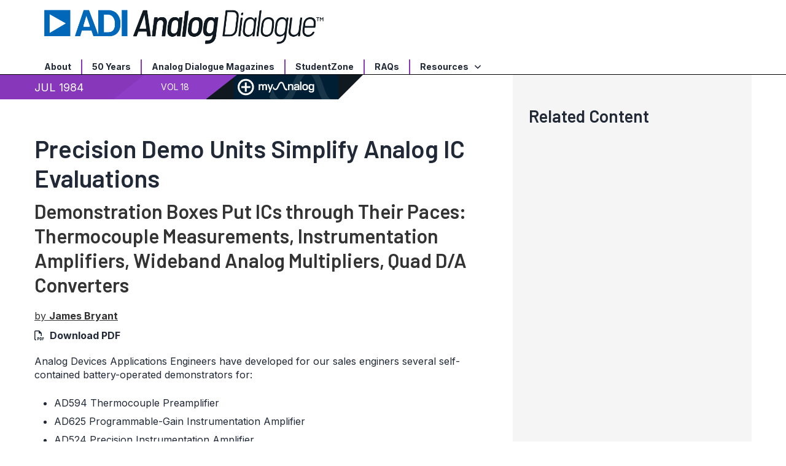

--- FILE ---
content_type: text/html; charset=utf-8
request_url: https://www.analog.com/en/resources/analog-dialogue/articles/precision-demos-analog-ic-evaluations.html
body_size: 8196
content:




<!DOCTYPE html>
<html lang="en">
<head>



    
    


    <!-- *** FE html start -->
    <meta charset="utf-8">




    <meta http-equiv="X-UA-Compatible" content="IE=edge">
    <meta name="robots" content="nofollow, noindex" />
    <title>Precision Demo Units Simplify Analog IC Evaluations | Analog Devices</title>
    <meta http-equiv="content-type" content="text/html; charset=UTF-8">
    <meta name="description" content="Analog Devices Applications Engineers have developed for our sales enginers several self-contained battery-operated demonstrators for:    AD594 Thermocouple Preamplifier    AD625 Programmable-Gain Instrumentation Amplifier    AD524 Precision Instrume" />
    <meta name="viewport" id="adiviewport" content="width=device-width, initial-scale=1.0">
    <meta name="breadcrumb" content="Precision Demo Units Simplify Analog IC Evaluations" />
    <meta name="pageInfoType" content="" />
        <meta name="customer-journey" content="Research" />
        <meta name="persona" content="Design Engineer,Student" />
    <meta name="verify-v1" content="EH6D19wZGxG0dpmm3/iUbsWFvGU/hZp9p5Vs5UuoIXI=" />
    <meta name="y_key" content="fdd5bc59ae0e6340" />
                <meta name="yandex-verification" content="86a60d9bcaab43f0" />
                <meta name="google-site-verification" content="aVOSmh5Dsd1VpzYMM3a_ZvOQcjP9G5GDlvU-atf48ss" />
                <meta name="baidu-site-verification" content="cSddD8r1N7" />
                <meta name="msvalidate.01" content="381E86BC7EF76D19F9365D26D8BFCD35" />
        <link rel="canonical" href="https://www.analog.com/en/resources/analog-dialogue/articles/precision-demos-analog-ic-evaluations.html">
                <link rel="alternate" hreflang=x-default href="https://www.analog.com/en/resources/analog-dialogue/articles/precision-demos-analog-ic-evaluations.html" />
                <link rel="alternate" hreflang=en-US href="https://www.analog.com/en/resources/analog-dialogue/articles/precision-demos-analog-ic-evaluations.html" />
                <link rel="alternate" hreflang=zh-Hans-CN href="https://www.analog.com/cn/resources/analog-dialogue/articles/precision-demos-analog-ic-evaluations.html" />
                <link rel="alternate" hreflang=en-JP href="https://www.analog.com/jp/resources/analog-dialogue/articles/precision-demos-analog-ic-evaluations.html" />

        <script type="application/ld+json">
        {"@context":"https://schema.org","@type":"TechArticle","genre":"Analog Dialogue","audience":"Engineers","author":[{"@type":"Person","name":"James Bryant"}],"url":"https://www.analog.com/en/resources/analog-dialogue/articles/precision-demos-analog-ic-evaluations.html","headline":"Precision Demo Units Simplify Analog IC Evaluations","abstract":"Analog Devices Applications Engineers have developed for our sales enginers several self-contained battery-operated demonstrators for: AD594 Thermocouple Preamplifier AD625 Programmable-Gain Instrumentation Amplifier AD524 Precision Instrumentation A","publisher":{"@type":"Organization","name":"Analog Devices, Inc."}};
        </script>


    <script>!function (e, a, n, t) { var i = e.head; if (i) { if (a) return; var o = e.createElement("style"); o.id = "alloy-prehiding", o.innerText = n, i.appendChild(o), setTimeout(function () { o.parentNode && o.parentNode.removeChild(o) }, t) } }(document, document.location.href.indexOf("adobe_authoring_enabled") !== -1, "body { opacity: 0 !important }", 3000);</script>

    <script type="text/javascript">
        var datalayer = {"device":{"browser":"","type":""},"page":{"details":{"part":{"applicableParts":null,"categories":null,"id":null,"lifeCycle":null,"markets":null,"name":null,"type":null}},"meta":{"breadcrumbs":null,"id":null,"journey":null,"language":null,"pathname":null,"persona":null,"publishDate":null,"title":null,"taxonomy":null,"type":null}},"user":{"cart":{"purchaseID":"","sampleID":"","transactionID":""},"email":"","loggedIn":false,"blocked":false,"memberStatus":false}};
    </script>


                <link rel="icon" href="https://www.analog.com/media/favicon/favicon.ico">
        <link rel="apple-touch-icon" href="https://www.analog.com/media/favicon/apple_favicon.png">
        <link rel="apple-touch-icon" sizes="152x152" href="https://www.analog.com/media/favicon/adi-icon-ipad-152x152.png ">
        <link rel="apple-touch-icon" sizes="180x180" href="https://www.analog.com/media/favicon/adi-icon-iphone-retina-180x180.png ">
        <link rel="apple-touch-icon" sizes="167x167" href="https://www.analog.com/media/favicon/adi-icon-ipad-retina-167x167.png ">
        <link href="https://assets2.analog.com/cms-assets/images/images/adi-favicon.svg" rel="shortcut icon" />
    
    <link rel="preload" href="https://fonts.googleapis.com/css2?family=Barlow:wght@600&family=Inter:wght@400;500;600;700&display=swap" as="style" onload="this.onload=null;this.rel='stylesheet'">
    <noscript><link rel="stylesheet" href="https://fonts.googleapis.com/css2?family=Barlow:wght@600&family=Inter:wght@400;500;600;700&display=swap" as="style" onload="this.onload=null;this.rel='stylesheet'"></noscript>
    <style>
        :root {
            --cta-color: #fff;
            --cta-background: #1c1c1c;
        }
    </style>






    <!-- Font-awesome -->
    <!-- Latest compiled and minified CSS -->
    <!-- Optional theme -->
    <!-- owl-slider -->
    <!-- Algolia Instant Search Theme -->
    <!-- Autocomplete Theme -->


    <!-- Latest compiled and minified JavaScript -->
        <link rel="preload" href="https://assets2.analog.com/cms-assets/css/app.bundle.css" as="style" onload="this.onload=null;this.rel='stylesheet'">
        <noscript><link rel="stylesheet" href="https://assets2.analog.com/cms-assets/css/app.bundle.css"></noscript>
            <link rel="preload" href="https://assets2.analog.com/cms-assets/css/pages/styles//vendor.bundle.css" as="style" onload="this.onload=null;this.rel='stylesheet'">
        <noscript><link rel="stylesheet" href="https://assets2.analog.com/cms-assets/css/pages/styles//vendor.bundle.css"></noscript>

        <link rel="preload" href="https://assets2.analog.com/cms-assets/css/pages/styles/common.bundle.css" as="style" onload="this.onload=null;this.rel='stylesheet'">
        <noscript><link rel="stylesheet" href="https://assets2.analog.com/cms-assets/css/pages/styles/common.bundle.css"></noscript>
     <link rel="stylesheet" href="https://assets2.analog.com/cms-assets/css/legacy/styles/legacy-common.bundle.css">
 <link rel="stylesheet" href="https://assets2.analog.com/cms-assets/css/pages/styles/error400page.bundle.css">
 <link rel="stylesheet" href="https://assets2.analog.com/cms-assets/css/pages/styles/error500page.bundle.css">
 <link rel="stylesheet" href="https://assets2.analog.com/cms-assets/css/legacy/styles/legacy-analog-dialogue.bundle.css">    
        <script src="https://assets2.analog.com/cms-assets/js/pages/scripts/analog-vendor.js"></script>
        <link rel="stylesheet" href="https://assets2.analog.com/cms-assets/css/pages/styles/rte-editor-control.bundle.css">



    <link rel="stylesheet" type="text/css" href="https://assets2.analog.com/header-footer/index.css">
    <script src="https://assets2.analog.com/header-footer/index.js" type="module" defer></script>

    <script src="https://assets.adobedtm.com/bc68b7886092/25785b612092/launch-715705770daf.min.js" async></script>
    <!-- *** FE html end -->
</head>
<body class="default-device bodyclass" data-comp-prefix="app-js__" data-show-legacy-div-wrapper="False">

    

    

<!-- #wrapper -->
<div id="wrapper" class="page-wrap">
    <!-- #header -->
    <header>
        <div id="header" class="container-fluid">
            <div class="row">
                <div>
        <adi-header>            
            <adi-account></adi-account>
        </adi-header>
            <adi-menu divided>
                <adi-cart slot="buttons"></adi-cart>
                <adi-search slot="drawer">
                    <div slot="search"></div>
                    <div slot="results"></div>
                </adi-search>
            </adi-menu>
        <adi-dispatch></adi-dispatch>



 <div class="legacy-component"><div id="header-insert"></div><section id="adi-ks" class=""><script> var adiHData = { subDomains: [{"key":"analog","label":"<strong>Analog.com</strong>","url":""},{"key":"EZ","label":"<strong>Engineer</strong>Zone","url":"https://ez.analog.com"},{"key":"wiki","label":"<strong>Wiki</strong>","url":"https://wiki.analog.com/"},{"key":"careers","label":"<strong>Careers</strong>","url":"/en/careers.html"}], locales: [{"code":"en","label":"English"},{"code":"cn","label":"简体中文"},{"code":"jp","label":"日本語"}], regions: [{"label":"India","url":"/en/lp/001/asia-pacific.html"},{"label":"Korea","url":"/en/lp/001/korea-welcome.html"},{"label":"Singapore","url":""},{"label":"Taiwan","url":"/en/lp/001/taiwan-welcome.html"}], paths: { legacyCart: "ShoppingCart/ShoppingCartPage.aspx?locale={lang}" }, labels: {"careers":"<strong>Careers</strong>","back":"Back","viewAll":"View All","applications":"Applications","usd":"$ USD Cart","support":"Support","samples":"Samples","sampleCenter":"Sample Center","rmb":"¥ Yuan Cart","region":"Region","noItemsInCart":"There are no items in your cart","myAnalog":"MyAnalog","languages":"Languages","education":"Education","designCenter":"Design Center","company":"Company","close":"Close","clear":"Clear","itemCount":"{count} Items","cartsProcessedSeparately":"Your $USD and ¥RMB carts must be processed individually","viewCart":"View Cart","shoppingCart":"Shopping Cart","search":"Search","quantity":"Quantity","products":"Products","orderMaximProducts":"Quickly order Maxim Integrated products in production or prototype quantities.","maximStorefront":"Maxim Store Front","crossReference":"Cross Reference Search"} } </script></section><header id="header" data-commerce-cn="true" data-commerce-ww="true" data-commerce-ww2="true" data-ot="true" data-do-not-replace="true"><div class="col-md-12 ie-support"><div><span class="support-desc">Browser Compatibility Issue: We no longer support this version of Internet Explorer. For optimal site performance we recommend you update your browser to the latest version.</span><span class="update-ie-button"><a href="https://support.microsoft.com/en-us/help/17621/internet-explorer-downloads" class="btn btn-primary anchor-class-ie">Update Microsoft Internet Explorer</a></span></div></div><section id="header-top--mobile" class="container hidden-sm hidden-md hidden-lg text-center bg-purple"><div class="row"><div class="fb pull-right p-lg border-white border-solid border-left col-xs-2"><a href="https://www.facebook.com/AnalogDevicesInc" class="fb-subscribe-toggle text-white"><i class="fab fa-facebook"></i></a></div></div></section><section id="header-middle" class="container"><div class="row"><div class="col-xs-2 hidden-sm hidden-md hidden-lg visible-xs visible-sm collapsed" data-toggle="collapse" data-target="#mobile-menu"><div class="navbar-header"><button type="button" class="btn navbar-toggle"><span class="sr-only"> Toggle navigation </span><span class="icon-bar"></span><span class="icon-bar"></span><span class="icon-bar"></span><span class="menu-label"> Menu </span></button></div></div><div class="col-xs-8 col-md-6 col-lg-5"><a href="/en/resources/analog-dialogue.html" name='Analog Dialogue Header_62bd7dd1-d660-42de-a3b9-c868061b6470'><img src="https://assets2.analog.com/cms-assets/images/images/AD_Logo_Large.png" loading="lazy" alt=""></a></div><div class="legacy-component"></div></div></section><section id="header-bottom" class="container"><div class="row"><div class="col-xs-12"><nav class="collapse" id="mobile-menu"><ul class="nav navbar-nav"><li><a href="/en/resources/analog-dialogue/about-analog-dialogue.html">About</a></li><li><a href="/en/resources/analog-dialogue/50-years.html">50 Years</a></li><li><a href="/en/resources/analog-dialogue/archives.html">Analog Dialogue Magazines</a></li><li><a href="/en/resources/analog-dialogue/studentzone.html">StudentZone</a></li><li><a href="/en/resources/analog-dialogue/raqs.html">RAQs</a></li><li class="dropdown"><a href="#" data-toggle="dropdown" class="resources"> Resources <span class="arrow-down-transparent"></span></a><ul class="dropdown-menu" role="menu" aria-labelledby="dLabel"><li><a href="/en/resources/analog-dialogue/lt-journal.html">LT Journal Archive</a></li><li><a href="/en/search.html?query=%2A&amp;resourceTypes=Technical%20Documentation~Technical%20Articles">Technical Articles</a></li><li><a href="/en/search.html?query=%2A&amp;resourceTypes=Education~Technical%20Book">Technical Books</a></li><li><a href="/en/search.html?query=%2A&amp;resourceTypes=Technical%20Documentation~Frequently%20Asked%20Question">FAQs</a></li><li><a href="/en/resources/media-center.html">Videos</a></li><li><a href="https://ez.analog.com/webinar">Webcasts</a></li><li><a href="/en/search.html?query=%2A&amp;resourceTypes=Application%20Note">Application Notes</a></li></ul></li><li class="hidden-sm hidden-md hidden-lg adi-link"><a href=""><strong>Analog.com</strong></a></li><li class="hidden-sm hidden-md hidden-lg ez-link"><a href="https://ez.analog.com"><strong>Engineer</strong>Zone</a></li><li class="hidden-sm hidden-md hidden-lg wiki-link"><a href="https://wiki.analog.com/"><strong>Wiki</strong></a></li><li class="hidden-sm hidden-md hidden-lg "><a href="/en/careers.html"><strong>Careers</strong></a></li></ul></nav></div></div></section></header></div> 
</div>
            </div>
        </div>
    </header>
    <!-- /#header -->
    <!-- #content -->
    <main role="main" id="main" tabindex="-1" class="main-content content adi__landing">
        <div id="content" class="container-fluid">
            <div class="row">
                    <div class="legacy-component">
                        <div class="home analog-dialogue">
                            <div class=" analogdialogue default-device bodyclass" data-comp-prefix="app-js__">
                                <div class="legacy-container">
                                    <div>



<div class="legacy-component">
    <div class="content article">
            <div class="article-bg-heading"></div>
        <div class="container article-container">
            <div class="row">
                <section class="col-lg-8 col-md-8 col-sm-12 col-xs-12 leftCol">
                    <div>



    <div class="legacy-component">
        <div class="article-info-container clearfix">
            <div class="article-info-left">
                <ul class="nav navbar-nav">
                    <li>
                        <div class="rr rr-left">
                                <div>JUL 1984</div>
                        </div>
                        <div class="rr rr-right">
                            <div>
VOL 18                            </div>
                        </div>
                    </li>
                    <li class="rr ma-last saveToMyAnalog">
                        <button id="myAnalogWidgetBtn" class="widget-Btn" name="myAnalog">
                            <img class="add-plus" src="https://assets2.analog.com/cms-assets/images/images/add.svg" alt="add" loading="lazy" />
                            <img class="add-check" src="" alt="added" loading="lazy" />
                            <img class="myAnalog-saveTo" src="https://assets2.analog.com/cms-assets/images/images/myAnalog-logo.svg" alt="myAnalog" loading="lazy" />
                        </button>
                    </li>
                </ul>
                <div id="myAnalog-widget" style="display:none"></div>
                <script id="template-save-to-myAnalog-prelogin" type="text/x-handlebars-template">
                        <div class="saveToMyAnalog widget">
                            <div class="authenticate">
                                <p class="message">{{message}}</p>
                                <button class="btn btn-primary">{{loginToMyAnalog}}</button>
                                <div class="other actions">
                                    <span>{{dontHaveAnAccount}}</span>&nbsp;
                                    <a href={{registerLink}}>{{registerNow}}</a>
                                </div>
                            </div>
                        </div>
                    </script>
                <script id="template-save-to-myAnalog-postlogin" type="text/x-handlebars-template">
                    <div class="saveToMyAnalog widget">
                        <div class="saveTo createProject">
                            <div class="tab-header">
                                <ul>
                                    <li data-tab="saveToWidget" class="active">{{saveTo}}</li>
                                    <li data-tab="createProject">{{newProject}}</li>
                                </ul>
                                <span class="helper-text">* {{required}}</span>
                            </div>
                            {{#if RESOURCES}}
                            <div class="selected-resources" id="selectedResources">
                                <span class="count">0</span><span> {{selected}}</span>
                            </div>
                            {{/if}}
                            <div class="save-to-widget tab active" id="saveToWidget">
                                {{#if PST}}
                                <label>* {{saveModelsTo}}</label>
                                {{/if}}
                                {{#if PDP}}
                                <label>* <span class="productLabel">{{saveTo}}</span><span>{{saveProductTo}}</span></label>
                                {{/if}}
                                {{#if RESOURCES}}
                                <label>* {{saveResourceTo}}</label>
                                {{/if}}
                                <div class="select-product dropdown">
                                    <div class="selected-value">
                                        <span>myAnalog</span>
                                        <img class="angle down" alt="down" src="https://assets2.analog.com/cms-assets/images/images/data-arrow-open.svg" loading="lazy" />
                                        <img class="angle up" alt="up" src="https://assets2.analog.com/cms-assets/images/images/data-arrow-open.svg" loading="lazy" />
                                    </div>
                                    <ul class="hide">
                                        <li>myAnalog</li>
                                        {{#if projects}}
                                        {{#each projects}}
                                        <li id="{{ id }}">{{ title }}</li>
                                        {{/each}}
                                        {{/if}}
                                    </ul>
                                    <div class="validation-message" style="display:none"></div>
                                </div>
                            </div>
                            <div class="create-new-item-widget tab" id="createProject">
                                <div class="input-control">
                                    <label>* {{createNewProject}}</label>
                                    <input type="text" placeholder="{{projectName}}" id="newProjectTitle" maxlength="128" />
                                    <div class="validation-message" style="display:none"></div>
                                </div>
                                <div class="add item active">
                                    <button class="outline-button"><img class="plus-icon" src="https://assets2.analog.com/cms-assets/images/images/plus.svg" alt="add" loading="lazy" />{{addDescription}}</button>
                                    <textarea id="projectDescription"></textarea>
                                    <div class="validation-message" style="display:none"></div>
                                </div>
                            </div>
                            {{#if PST}}
                            <div class="pst-table-name">
                                <div class="input-control">
                                    <label>* {{tableName}}</label>
                                    <input type="text" placeholder="{{enterTableName}}" id="pstTableName" />
                                    <div class="validation-message" style="display:none"></div>
                                </div>
                                <div class="add item active">
                                    <button class="outline-button"><img class="plus-icon" src="https://assets2.analog.com/cms-assets/images/images/plus.svg" alt="add" loading="lazy" />{{addNote}}</button>
                                    <textarea id="tableNote"></textarea>
                                    <div class="validation-message" style="display:none"></div>
                                </div>
                            </div>
                            {{/if}}
                            {{#if RESOURCES}}
                            <div class="add item active">
                                <button class="outline-button"><img class="plus-icon" src="https://assets2.analog.com/cms-assets/images/images/plus.svg" alt="add" loading="lazy" />{{addNote}}</button>
                                <textarea id="resourceNote"></textarea>
                                <div class="validation-message" style="display:none"></div>
                            </div>
                            {{/if}}
                            {{#if PST}}
                            <div class="widget-footer single btn">
                                <button class="btn btn-primary pst" id="saveProductToMyanalog">{{savePST}}</button>
                            </div>
                            {{/if}}
                            {{#if PDP}}
                            <div class="widget-footer single btn">
                                <button class="btn btn-primary pdp" id="saveProductToMyanalog"><span class="productLabel">{{saveProduct}}</span><span>{{save}}</span></button>
                            </div>
                            {{/if}}
                            {{#if RESOURCES}}
                            <div class="widget-footer single btn">
                                <button class="btn btn-primary resource" id="saveProductToMyanalog">{{saveResource}}</button>
                            </div>
                            {{/if}}
                        </div>
                        <div class="saved info hide" id="savedInfo">
                            <h5>
                                <span>{{savedTo}}</span>
                                <img class="saved-myAnalog-logo" alt="myAnalog" src="https://assets2.analog.com/cms-assets/images/images/myAnalog-logo.svg" loading="lazy" />
                            </h5>
                            <div class="saved-message">
                                {{#if PDP }}
                                <h5><span class="productLabel">{{productSavedTo}}</span><span>{{resourceSavedTo}}</span> "<span id="savedTo"></span>"</h5>
                                {{/if}}
                                {{#if PST }}
                                <h5>{{tableSavedTo}} "<span id="savedTo"></span>"</h5>
                                {{/if}}
                                {{#if RESOURCES }}
                                <h5>{{resourceSavedTo}} "<span id="savedTo"></span>"</h5>
                                {{/if}}
                                {{#if PDP }}
                                <div class="pcn-notification">
                                    <div class="switch">
                                        <input type="checkbox" class="toggle" name="PCNPDNNotification" id="pcnNotify" />
                                        <label for="pcnNotify"></label>
                                    </div>
                                    <span><label for="pcnNotify">{{ turnOnPCNNotification }}</label></span>
                                </div>
                                {{/if}}
                            </div>
                        </div>
                        <div class="widget-footer single hide" id="mySavedFooter">
                            <a href="#" target="_blank">
                                <img class="share-icon" src="https://assets2.analog.com/cms-assets/images/images/link.svg" alt="share-icon" loading="lazy" />
                                {{#if PDP}}
                                <span class="productLabel">{{viewMySavedProducts}}</span>
                                <span>{{viewMySavedResources}}</span>
                                {{/if}}
                                {{#if PST}}
                                <span>{{viewMySavedProducts}}</span>
                                {{/if}}
                                {{#if RESOURCES}}
                                <span>{{viewMySavedResources}}</span>
                                {{/if}}
                            </a>
                        </div>
                    </div>
                </script>
            </div>
        </div>
    </div>
</div>
                    <div>


    <div class="legacy-component">
            <h1>Precision Demo Units Simplify Analog IC Evaluations</h1>
            <h2>Demonstration Boxes Put ICs through Their Paces: Thermocouple Measurements, Instrumentation Amplifiers, Wideband Analog Multipliers, Quad D/A Converters</h2>




<div class="legacy-component">
    <p class="byline">
            <a class="author_hyperlink" href="#author">
                        by
<strong>James Bryant</strong>            </a>
            <span class="download">
                <i class="far fa-file-pdf" aria-hidden="true"></i>
                    <span>
                        <a href="/media/en/analog-dialogue/volume-18/number-3/articles/volume18-number3.pdf#page=19" target="_blank">Download PDF</a>
                    </span>
            </span>

    </p>
</div>
        <article>
            <p>Analog Devices Applications Engineers have developed for our sales enginers several self-contained battery-operated demonstrators for:</p>
<p>
<ul>
    <li>AD594 Thermocouple Preamplifier</li>
    <li>AD625 Programmable-Gain Instrumentation Amplifier</li>
    <li>AD524 Precision&nbsp;Instrumentation Amplifier</li>
    <li>AD539 Wideband Dual-Channel Analog Multiplier/Divider</li>
    <li>AD7226 Four-Channel D/A Converter</li>
</ul>
</p>
<p><a href=" http://wcm.corpnt.analog.com/media/en/analog-dialogue/volume-18/number-3/articles/volume18-number3.pdf#page=19" target="_blank">Read full article</a></p>
<p><br />
</p>
<p><hr />
</p>
                    </article>
    </div>







    <div class="legacy-component">
        <article>
                    <h2 id="author">Author</h2>
            
                <section class="author clearfix">
                        <img class="img-responsive" src="/en/_/media/images/analog-dialogue/en/authors/james-m-bryant.jpg?rev=908439b34f5b4bde889dd9ccf847c685&amp;sc_lang=en" alt="james-m-bryant" loading="lazy" />
                    <div class="author-details">
                            <p class="name">James Bryant</p>
                        <p class="social">
                                <a href="mailto:james@jbryant.eu" id="dialogue-author-email"><i class="fas fa-envelope" aria-hidden="true"></i></a>
                                                                                </p>
                            <p class="details">
                                James Bryant was a European applications manager at Analog Devices from 1982 to his retirement in 2009 and he still writes and consults for the company. He holds a degree in physics and philosophy from the University of Leeds and is also C.Eng., EurEng., MIET, and an FBIS. In addition to his passion for engineering, James is a radio ham and holds the call sign G4CLF.

                            </p>
                    </div>
                </section>           
        </article>
    </div>
</div>
                </section>
                <section class="col-lg-4 col-md-4 col-sm-12 col-xs-12 rightCol">
                    <aside>
                            <h2>Related Content</h2>
                        <div>








</div>
                    </aside>
                </section>
            </div>
        </div>
    </div>
</div>

    <script type="text/javascript">

    var analyticsObject = {"pageInformation":{"pageName":"Precision Demo Units Simplify Analog IC Evaluations","itemId":"0be9eccd-8e8e-4eb4-97f4-638d364afd82","pageUrl":"https://www.analog.com/en/resources/analog-dialogue/articles/precision-demos-analog-ic-evaluations.html","pageCategory":"Analog Dialogue Article Page","previousPageUrl":null,"pageType":"Analog Dialogue Article Page","isProduct":false}};
    </script>
    <script>
        let userLoggedState = false;
        try {
            const savedAuthToken = localStorage.getItem('active-tokens');
            if (savedAuthToken) {
                const activeTokenObject = JSON.parse(savedAuthToken);
                if (activeTokenObject && activeTokenObject['my'] && activeTokenObject['my']['token']) {
                    var base64Url = activeTokenObject['my']['token'].split('.')[1]
                    var base64 = base64Url.replace(/-/g, '+').replace(/_/g, '/');
                    var jsonPayload = decodeURIComponent(
                        atob(base64)
                            .split('')
                            .map(function (c) {
                                return '%' + ('00' + c.charCodeAt(0).toString(16)).slice(-2);
                            })
                            .join('')
                    )
                }
                const decodedToken = JSON.parse(jsonPayload)
                const currentTimestamp = Math.floor(Date.now() / 1000);
                if (!(decodedToken.exp && currentTimestamp > decodedToken.exp)) {
                    userLoggedState = true;
                }
            } else {
                const tempAuthStatusKey = 'isAuthenticated';
                const cookies = document.cookie.split( '; ' );
                const cookieOptions = 'domain=.analog.com; path=/; secure;';
	            const tempAuthStatus = cookies.find( ( cookie ) => cookie.includes( tempAuthStatusKey ) )
                                             ?.slice( ( tempAuthStatusKey.length + 1 ) ) || null;
        	    
        	    // Updating 'isLoggedIn' only for the first page visit post login redirect
        	    if ( tempAuthStatus ) {
            		userLoggedState = tempAuthStatus === 'true';

                    // Delete 'isAuthenticated' cookie
                    document.cookie = `${tempAuthStatusKey}=; expires=${new Date().toUTCString()}; ${cookieOptions}`;
        	    }
        	}
        }
        catch (error) {
            console.log(error)
        }
        const localAnalyticsObject = window.analyticsObject;

        if (localAnalyticsObject && localAnalyticsObject?.pageInformation) {
            const isPDPPage = localAnalyticsObject?.pageInformation?.isProduct || false;
            const pageViewObject = {
				"event": "pageview"
			};

            let commonBreadCrumb = '';
            const breadcrumbListSections = document.querySelectorAll('.breadcrumb__container__section');
            breadcrumbListSections?.forEach((DomElement, indexOfDomElement) => {
                const itemText = DomElement.querySelector(".breadcrumb__container__section_item")
                const dropdownText = DomElement.querySelector(".breadcrumb__container__section_dropdown-item")
                let breadcrumbText = "";
                if (itemText) {
                    breadcrumbText = ((indexOfDomElement === 0) ? "" : (breadcrumbText + "|")) + itemText.textContent.trim();
                } else if (dropdownText) {
                    breadcrumbText = ((indexOfDomElement === 0) ? "" : (breadcrumbText + "|")) + dropdownText.textContent.trim();
                } else {
                    breadcrumbText = ((indexOfDomElement === 0) ? "" : (breadcrumbText + "|")) + DomElement.textContent.trim();
                }
                commonBreadCrumb = commonBreadCrumb + breadcrumbText;
            });
            if (isPDPPage) {
                const productLifeCycle = document.querySelector('.recently-viewed-flag');
                pageViewObject.productInfo = {
                    eventName: 'Product View',
                    productListItems: []
                };
                pageViewObject.productInfo.productListItems.push({
                    productLifeCycle: productLifeCycle ? productLifeCycle.textContent.trim().toUpperCase() : '',
                    productBreadCrumb: '',
                    SKU: ''
                })
                pageViewObject.productInfo.productListItems[0].productBreadCrumb = commonBreadCrumb;
                pageViewObject.productInfo.productListItems[0].SKU = commonBreadCrumb.split("|").reverse()[0];
            } else {
                pageViewObject.productInfo = {};
            }
            const url = localAnalyticsObject?.pageInformation?.pageUrl
            let previousPageName = localAnalyticsObject?.pageInformation?.previousPageUrl;
            if (previousPageName) {
                previousPageName = previousPageName.split('.html')[0];
                previousPageName = previousPageName.split('/').reverse()[0];
            }
            const category = url?.split('/');
            category.shift();
            category.splice(0, 2);
            pageViewObject.pageInfo = {
                "pageName": localAnalyticsObject?.pageInformation?.pageName,
                "pageCategory": localAnalyticsObject?.pageInformation?.pageCategory,
                "pageURL": localAnalyticsObject?.pageInformation?.pageUrl,
                "pageType": localAnalyticsObject?.pageInformation?.pageType,
                "pageBreadCrumb": commonBreadCrumb,
                "previousPageName": previousPageName,
                "previousPageUrl": localAnalyticsObject?.pageInformation?.previousPageUrl,
                "pageEvents": '',
                "siteSection1": category[1],
                "siteSection2": category[2] ? category[2] : '',
                "siteSection3": category[3] ? category[3] : '',
                "siteSection4": category[4] ? category[4] : '',
                "siteSection5": category[5] ? category[5] : '',
                "sitecoreItemID": localAnalyticsObject?.pageInformation?.itemId
            };
            pageViewObject.siteInfo = {
                "siteLanguage": category[0]
            };
            pageViewObject.userInfo = {
                "userType": '',
                "isLoggedIn": userLoggedState
            }
            window.adobeDataLayer = window.adobeDataLayer || [];
            window.adobeDataLayer.push(pageViewObject);
			window.adobeDataLayer.reverse();
            console.log(window.adobeDataLayer);
        }
    </script>


</div>
                                </div>
                            </div>
                        </div>
                    </div>


            </div>
        </div>
    </main>
    <!-- /#content -->
    <!-- #footer -->
    <footer role="contentinfo">
        <div id="footer" class="container-fluid">
            <div class=" row">
                <div>
        <adi-footer></adi-footer>
</div>
            </div>
        </div>
    </footer>
    <!-- /#footer -->
</div>
<!-- /#wrapper -->


    
        

    <!-- /#wrapper -->
                    <script src="https://players.brightcove.net/706011717001/AQ1ZKQZJE_default/index.min.js" defer></script>

        <script src="https://assets2.analog.com/cms-assets/js/pages/scripts/common.bundle.js"></script>
        <script src="https://assets2.analog.com/cms-assets/js/pages/scripts/rte-editor-control.bundle.js"></script>
        <script async src="https://assets2.analog.com/cms-assets/js/legacy/scripts/legacy-plugin.bundle.js"></script>
        <script src="https://assets2.analog.com/cms-assets/js/app.bundle.js"></script>
        <script src="https://assets2.analog.com/lib/scripts/plugins/bootstrap-slider.min.js"></script>
    <!-- Latest compiled and minified JS -->

        <!-- Legacy - vendor Dependencies -->
<script src="https://assets2.analog.com/cms-assets/js/legacy/scripts/legacy-common.bundle.js"></script>
<script src="https://assets2.analog.com/cms-assets/js/legacy/scripts/legacy-analog-dialogue.bundle.js"></script>
        <div class="legacy-component">
            <script id="image-modal-template" type="text/x-handlebars-template">
                <div class="modal-header">
                    <button type="button" class="close" data-dismiss="modal" aria-hidden="true">&times;</button>
                    <h4 class="modal-title" id="image-label">{{{title}}}</h4>
                </div>
                <div class="modal-body">
                    <ul class="control-icons">
                        <li>
                            {{#if data_download}}
                            <a class="downloadimagelink" href="{{data_download}}" download="{{data_download}}">
                                <span id="downbutton" class="icon-download"></span>
                            </a>
                            {{else}}
                            <a class="downloadimagelink" href="{{src}}" download="{{src}}">
                                <span id="downbutton" class="icon-download"></span>
                            </a>
                            {{/if}}
                        </li>
                        <li><a class="print pull-right"><span class="icon-print"></span></a></li>
                    </ul>
                    <br />
                    <img alt="{{{title}}}" class="img-responsive" title="{{{title}}}" src="{{src}}" loading="lazy" />
                    <br />
                </div>

            </script>

            <div class="modal fade product-modal" id="image-modal" tabindex="-1" role="dialog" aria-labelledby="product-modal" aria-hidden="true">
                <div class="modal-dialog">
                    <div class="modal-content"></div>
                </div>
            </div>
            <div class="modal" id="adi-modal" tabindex="-1" role="dialog">
                <div class="modal-dialog">
                    <div class="modal-content">
                        <div class="modal-header">
                            <button type="button" class="close" data-dismiss="modal">&times;</button>
                        </div>
                        <div class="modal-body">
                        </div>
                    </div>
                </div>
            </div>
            <div class="modal fade product-modal modal-video-window" tabindex="-1" role="dialog">
                <div class="modal-dialog">
                    <div class="modal-content">
                        <div class="modal-header">
                            <button type="button" class="close" data-dismiss="modal">
                                <span aria-hidden="true">&times;</span>
                                <span class="sr-only">Close</span>
                            </button>
                            <h4 class="modal-title">Modal title</h4>
                        </div>
                        <div class="modal-body">
                        </div>
                    </div>
                </div>
            </div>
            <script id="html5Videoplayer" type="text/x-handlebars-template">
                <div class="deferred-video-player"
                     data-account="{{accountid}}"
                     data-application-id
                     data-controls
                     data-embed="{{embed}}"
                     data-player="{{playerid}}"
                     data-video-id="{{videoid}}">
                    <i class="fa fa-spinner fa-spin fa-2x"></i>
                </div>
            </script>
        </div>
        
    <script id="image-rte-modal-template" type="text/x-handlebars-template">
        <div class="modal-header">
            <button type="button" class="close" data-dismiss="modal" aria-hidden="true">&times;</button>
            <h4 class="modal-title" id="image-label">{{{title}}}</h4>
        </div>
        <div class="modal-body">
            <ul class="control-icons">
                <li>
                    {{#if data_download}}
                    <a class="downloadimagelink" href="{{data_download}}" download="{{data_download}}">
                        <span id="downbutton" class="icon-download"></span>
                    </a>
                    {{else}}
                    <a class="downloadimagelink" href="{{src}}" download="{{src}}">
                        <span id="downbutton" class="icon-download"></span>
                    </a>
                    {{/if}}
                </li>
                <li><a class="print pull-right"><span class="icon-print"></span></a></li>
            </ul>
            <br />
            <img alt="{{{title}}}" class="img-responsive" title="{{{title}}}" src="{{src}}" loading="lazy" />
            <br />
        </div>
    </script>

    <div class="rte-control">
        <div class="modal fade product-modal image-rte-modal" id="image-rte-modal" tabindex="-1" role="dialog" aria-labelledby="product-modal" aria-hidden="true">
            <div class="modal-dialog">
                <div class="modal-content"></div>
            </div>
        </div>
    </div>

<script type="text/javascript"  src="/pZewOVjDHr/puwcGiZEpk/5a5ft8bzSpr0kSaL/bBJnKQVZfQ/bUA/4Om4QUGgB"></script></body>
</html>


--- FILE ---
content_type: application/javascript
request_url: https://www.analog.com/pZewOVjDHr/puwcGiZEpk/5a5ft8bzSpr0kSaL/bBJnKQVZfQ/bUA/4Om4QUGgB
body_size: 184291
content:
(function(){if(typeof Array.prototype.entries!=='function'){Object.defineProperty(Array.prototype,'entries',{value:function(){var index=0;const array=this;return {next:function(){if(index<array.length){return {value:[index,array[index++]],done:false};}else{return {done:true};}},[Symbol.iterator]:function(){return this;}};},writable:true,configurable:true});}}());(function(){D6();v7W();vHW();var Rb=function(nE){var Lt=['text','search','url','email','tel','number'];nE=nE["toLowerCase"]();if(Lt["indexOf"](nE)!==-1)return 0;else if(nE==='password')return 1;else return 2;};var gW;var Nb=function Y3(vE,Qb){var A3=Y3;var Y0=FV(new Number(l6),Qx);var H9=Y0;Y0.set(vE);while(H9+vE!=mW){switch(H9+vE){case tH:{vE+=As;PN[kd(typeof KP()[mf(Yw)],f3([],[][[]]))?KP()[mf(XN)].apply(null,[Lw,z3,YA,JX]):KP()[mf(JV)](cN,jE,nd,BA)]=new (ws[WE()[Bh(CP)].apply(null,[N0,MP,sx,OR])])();PN[KP()[mf(JV)](cN,jE,KX,gP)][HP()[nh(l9)](zV,zN,WV,XN,Q7)]=WE()[Bh(kx)](OA,M7,zd,WX([]));}break;case dJ:{ws[Eh()[AX(CP)].apply(null,[f9,dR,fR])][KP()[mf(lE)].apply(null,[FR,Fx,Pf,rx])]=function(dE){YP.push(Yt);var gf=Eh()[AX(x9)](Ud,YA,F0);var mA=Eh()[AX(jb)](kP,jV,ph);var w0=ws[kd(typeof LR()[fN(CP)],f3([],[][[]]))?LR()[fN(If)](df,sR,Ub,Sd):LR()[fN(x9)].apply(null,[XX,Mt,d0,CP])](dE);for(var jd,Z3,st=JV,O0=mA;w0[Eh()[AX(s7)](D9,s7,If)](A7(st,Nw[A0]))||(O0=KP()[mf(TA)].call(null,cV,wb,OR,E9),cb(st,A0));gf+=O0[Eh()[AX(s7)].apply(null,[D9,s7,k9])](fA(Nw[VR],vd(jd,MR(T9,ZP(cb(st,A0),T9)))))){Z3=w0[HP()[nh(XN)](JV,WX([]),If,Rt,GN)](st+=q3(Nw[l9],XN));if(Ob(Z3,wR)){throw new PN(LR()[fN(jb)].call(null,t9,AR,fV,GE));}jd=A7(mP(jd,T9),Z3);}var Ox;return YP.pop(),Ox=gf,Ox;};vE+=Sj;}break;case kI:{var Mh=Qb[Ok];YP.push(dP);this[LR()[fN(BP)](E9,mb,D0,nd)]=Mh;YP.pop();vE-=F6;}break;case nm:{YP.pop();vE+=nn;}break;case sF:{vE-=DW;return YP.pop(),Hh=X7[qt],Hh;}break;case V6:{vE-=CD;(function(){return Y3.apply(this,[kJ,arguments]);}());YP.pop();}break;case nn:{var Hx=Qb[Ok];vE+=xk;YP.push(MN);var xt=Zb(Hj,[r0()[HV(CP)](It,j9,CA,M9,WX(WX([])),Cb),Hx[gW[Eh()[AX(jw)](Zt,Sh,Hd)]()]]);BR(A0,Hx)&&(xt[WE()[Bh(D7)].apply(null,[Mb,WX(WX(JV)),WA,WX(WX({}))])]=Hx[A0]),BR(VR,Hx)&&(xt[kd(typeof Eh()[AX(JX)],'undefined')?Eh()[AX(fR)](UX,zh,WX(A0)):Eh()[AX(YA)](Tn,fR,WX(WX({})))]=Hx[VR],xt[Eh()[AX(It)](HN,nb,WX(WX(A0)))]=Hx[l9]),this[Df()[m9(T9)](rN,M9,zN,gP,Rt)][LR()[fN(T9)](qE,vR,fR,b0)](xt);YP.pop();}break;case KW:{var XA=vh(ws[DE(typeof Eh()[AX(rN)],f3([],[][[]]))?Eh()[AX(CP)].apply(null,[Y9,dR,WX(WX([]))]):Eh()[AX(fR)](pV,j3,WX(WX([])))][LR()[fN(s7)](BA,Lb,Wh,MP)][kd(typeof KP()[mf(dx)],f3([],[][[]]))?KP()[mf(XN)].apply(null,[Nf,Uw,WX(WX(A0)),LT]):KP()[mf(R0)](Jd,ff,pX,ht)][r0()[HV(ZU)](vZ,Rc,s7,sv,D2,l9)](WE()[Bh(N2)](rS,rx,nX,vZ)),null)?KP()[mf(l9)](X9,t9,dx,WX([])):LR()[fN(AT)].apply(null,[Sq,fE,kU,WX(WX(A0))]);var AM=vh(ws[Eh()[AX(CP)](Y9,dR,WX(A0))][LR()[fN(s7)].apply(null,[RB,Lb,Wh,k9])][KP()[mf(R0)](Jd,ff,l9,rU)][r0()[HV(ZU)].apply(null,[Tq,Rc,s7,sv,D2,Uc])](DE(typeof Eh()[AX(AC)],f3('',[][[]]))?Eh()[AX(Sh)].apply(null,[nY,AC,TA]):Eh()[AX(fR)](qc,YQ,x9)),null)?KP()[mf(l9)].apply(null,[X9,t9,WX([]),Rt]):LR()[fN(AT)].call(null,It,fE,kU,WX([]));vE-=Rm;var xc=[tT,QZ,Z5,Ql,xv,XA,AM];var jQ=xc[LR()[fN(tG)].apply(null,[hQ,tx,jE,BP])](Jq()[JS(Bp)].apply(null,[A0,gP,Sv,JV,rN]));var zZ;}break;case KD:{var c4=Qb[Ok];vE-=BY;var zv=Qb[mn];YP.push(YQ);if(DE(typeof ws[Eh()[AX(ZC)].apply(null,[PP,CP,XC])][kB()[US(JV)](YA,CA,Yw,E9,wv)],LR()[fN(TA)].apply(null,[rS,UR,XX,WX({})]))){ws[Eh()[AX(ZC)](PP,CP,WX(JV))][KP()[mf(CP)](cZ,ZC,nT,WX({}))](ws[Eh()[AX(ZC)](PP,CP,WX(WX([])))],kB()[US(JV)](M7,CA,bl,E9,wv),Zb(Hj,[LR()[fN(Yw)](IM,BU,l9,l9),function(IZ,zc){return Zb.apply(this,[gr,arguments]);},LR()[fN(ZU)](Wh,JL,AT,Tq),WX(Ok),KP()[mf(ZC)](bx,x9,XN,JX),WX(Ok)]));}}break;case Lg:{vE-=Xr;var nU=Qb[Ok];YP.push(xT);var Dc=Zb(Hj,[kd(typeof r0()[HV(ZC)],'undefined')?r0()[HV(VR)].call(null,N5,Fv,bp,ML,ht,kS):r0()[HV(CP)].call(null,JX,j9,CA,W5,M7,pM),nU[JV]]);BR(A0,nU)&&(Dc[WE()[Bh(D7)].call(null,Mb,OR,BX,WX(A0))]=nU[A0]),BR(VR,nU)&&(Dc[Eh()[AX(YA)](L2,fR,WX(WX({})))]=nU[VR],Dc[Eh()[AX(It)](Sf,nb,sB)]=nU[l9]),this[Df()[m9(T9)](rN,W5,DM,tG,Rt)][LR()[fN(T9)](RC,z4,fR,XB)](Dc);YP.pop();}break;case Kk:{var Fq=Qb[Ok];YP.push(Dq);var CC=Fq[LR()[fN(dx)](kQ,W3,sq,s7)]||{};CC[DE(typeof r0()[HV(TA)],f3(Eh()[AX(x9)](xn,YA,z5),[][[]]))?r0()[HV(CA)](KX,fR,XN,vc,WX(JV),T9):r0()[HV(VR)](Rt,H5,gQ,fq,WX({}),GE)]=WE()[Bh(qE)](T2,kQ,Zq,M7),delete CC[Eh()[AX(48)](987,34,15)],Fq[LR()[fN(dx)](WX({}),W3,sq,nd)]=CC;YP.pop();vE+=Um;}break;case km:{vE+=Im;return YP.pop(),zZ=jQ,zZ;}break;case TJ:{var fp=Qb[Ok];var W4=Qb[mn];var D4=Qb[wz];YP.push(YT);ws[Eh()[AX(ZC)].call(null,Vd,CP,rU)][KP()[mf(CP)].call(null,YU,ZC,WX([]),l9)](fp,W4,Zb(Hj,[LR()[fN(Yw)].call(null,WX({}),hG,l9,M7),D4,LR()[fN(kx)](M7,Ef,AC,OR),WX(JV),KP()[mf(ZC)].apply(null,[VF,x9,YA,kx]),WX(JV),LR()[fN(ZU)].apply(null,[It,sL,AT,WX([])]),WX(JV)]));var dG;return YP.pop(),dG=fp[W4],dG;}break;case XY:{vE-=qJ;var PN=function(Mh){return Y3.apply(this,[QI,arguments]);};YP.push(gU);if(kd(typeof ws[KP()[mf(lE)].call(null,FR,Fx,f2,WX(JV))],LR()[fN(TA)](WX(JV),TR,XX,WX({})))){var wc;return YP.pop(),wc=WX(mn),wc;}}break;case Sj:{YP.push(g5);var QM;return QM=[ws[r0()[HV(Yw)](kQ,Sq,AT,wv,Uc,WV)][Df()[m9(RB)](hT,JB,Cq,ZC,Rt)]?ws[r0()[HV(Yw)](s7,Sq,AT,wv,kQ,Sq)][Df()[m9(RB)](hT,JB,BL,DM,Rt)]:r0()[HV(LT)](tG,Jv,A0,EG,f2,GE),ws[r0()[HV(Yw)].call(null,f2,Sq,AT,wv,WX(A0),A0)][WE()[Bh(cM)](dT,N5,tN,A0)]?ws[r0()[HV(Yw)](D2,Sq,AT,wv,DM,x9)][WE()[Bh(cM)](dT,ZC,tN,WX(WX(A0)))]:r0()[HV(LT)](M7,Jv,A0,EG,vZ,nT),ws[r0()[HV(Yw)](RB,Sq,AT,wv,JX,Nq)][kB()[US(pG)].call(null,Tq,fR,M7,BL,JB)]?ws[kd(typeof r0()[HV(JV)],'undefined')?r0()[HV(VR)].call(null,Nq,Av,lM,S2,F0,t9):r0()[HV(Yw)].call(null,WX([]),Sq,AT,wv,WX(WX(A0)),WV)][kB()[US(pG)](rN,fR,LT,BL,JB)]:kd(typeof r0()[HV(RB)],f3([],[][[]]))?r0()[HV(VR)](WX({}),Yp,XU,UZ,YA,D7):r0()[HV(LT)](AT,Jv,A0,EG,I2,CA),vh(typeof ws[r0()[HV(Yw)].apply(null,[XC,Sq,AT,wv,WX(JV),T9])][KP()[mf(kS)](lV,BC,kS,WX(A0))],LR()[fN(XC)](WX(A0),gG,Cp,BL))?ws[r0()[HV(Yw)](CP,Sq,AT,wv,WX(WX(A0)),Cq)][KP()[mf(kS)](lV,BC,Cq,JX)][Eh()[AX(JV)](nY,hQ,r5)]:kq(Nw[jb])],YP.pop(),QM;}break;case Xk:{var KS=Qb[Ok];YP.push(xl);var SS=Zb(Hj,[r0()[HV(CP)].apply(null,[Cb,j9,CA,zx,WX(WX([])),d0]),KS[JV]]);BR(A0,KS)&&(SS[WE()[Bh(D7)](Mb,BP,cP,D2)]=KS[A0]),BR(VR,KS)&&(SS[Eh()[AX(YA)](Zt,fR,XX)]=KS[VR],SS[Eh()[AX(It)].call(null,p9,nb,f2)]=KS[l9]),this[Df()[m9(T9)](rN,zx,lE,WX(WX([])),Rt)][kd(typeof LR()[fN(ZC)],f3('',[][[]]))?LR()[fN(If)](zN,Gv,g2,Hd):LR()[fN(T9)].apply(null,[Cb,v6,fR,D2])](SS);vE-=Hz;YP.pop();}break;case mj:{var IL=Qb[Ok];vE-=B6;YP.push(Jp);var nS=Zb(Hj,[kd(typeof r0()[HV(TA)],f3([],[][[]]))?r0()[HV(VR)].call(null,XX,jZ,WQ,JM,bl,MP):r0()[HV(CP)](Sd,j9,CA,TS,YA,z5),IL[JV]]);BR(A0,IL)&&(nS[WE()[Bh(D7)].apply(null,[Mb,WV,UV,lE])]=IL[A0]),BR(VR,IL)&&(nS[Eh()[AX(YA)](Ll,fR,VB)]=IL[VR],nS[Eh()[AX(It)].call(null,X4,nb,D2)]=IL[l9]),this[kd(typeof Df()[m9(Bp)],f3([],[][[]]))?Df()[m9(fR)](PG,LT,Nq,VB,gq):Df()[m9(T9)].call(null,rN,TS,L4,VB,Rt)][LR()[fN(T9)](fR,pC,fR,Sd)](nS);YP.pop();}break;case kH:{var vl=Qb[Ok];var Hq=Qb[mn];var HS=Qb[wz];YP.push(mS);ws[Eh()[AX(ZC)].apply(null,[sf,CP,WX(WX(A0))])][KP()[mf(CP)].apply(null,[LX,ZC,XB,WX([])])](vl,Hq,Zb(Hj,[LR()[fN(Yw)].apply(null,[Tq,I9,l9,WX(WX({}))]),HS,LR()[fN(kx)].apply(null,[kS,gw,AC,CA]),WX(Nw[A0]),KP()[mf(ZC)].apply(null,[vt,x9,AT,WX(A0)]),WX(Nw[A0]),LR()[fN(ZU)].call(null,EU,JN,AT,rx),WX(Nw[A0])]));var Aq;vE-=Qz;return YP.pop(),Aq=vl[Hq],Aq;}break;case Qk:{YP.push(Mc);var tT=ws[Eh()[AX(CP)](Y9,dR,WX(WX(JV)))][LR()[fN(J5)].apply(null,[D2,YR,Qf,rx])]||ws[kd(typeof LR()[fN(E9)],f3([],[][[]]))?LR()[fN(If)](Fx,dZ,bS,VB):LR()[fN(s7)].apply(null,[tG,Lb,Wh,Yw])][kd(typeof LR()[fN(VR)],f3([],[][[]]))?LR()[fN(If)].call(null,rN,KZ,HM,qE):LR()[fN(J5)](WV,YR,Qf,It)]?KP()[mf(l9)](X9,t9,nT,k9):LR()[fN(AT)](M7,fE,kU,F0);var QZ=vh(ws[Eh()[AX(CP)](Y9,dR,WX(WX([])))][LR()[fN(s7)](nT,Lb,Wh,Cq)][KP()[mf(R0)].call(null,Jd,ff,hQ,x9)][r0()[HV(ZU)].call(null,GE,Rc,s7,sv,BL,Xl)](kd(typeof LR()[fN(T2)],'undefined')?LR()[fN(If)].call(null,BL,Sp,r5,KX):LR()[fN(rS)](WX(WX(A0)),v7,df,Uc)),null)?KP()[mf(l9)].apply(null,[X9,t9,DM,jb]):LR()[fN(AT)].apply(null,[KX,fE,kU,It]);var Z5=vh(typeof ws[DE(typeof r0()[HV(tG)],f3([],[][[]]))?r0()[HV(Yw)](IM,Sq,AT,MU,A0,XC):r0()[HV(VR)](XX,x5,DL,nZ,WX(JV),ZU)][LR()[fN(rS)].call(null,IM,v7,df,WX(WX([])))],LR()[fN(XC)](N5,Ol,Cp,kQ))&&ws[r0()[HV(Yw)](Hd,Sq,AT,MU,df,l9)][LR()[fN(rS)](s7,v7,df,WX(JV))]?KP()[mf(l9)].call(null,X9,t9,Sq,VR):kd(typeof LR()[fN(N2)],f3([],[][[]]))?LR()[fN(If)].apply(null,[WX(WX(A0)),r5,kQ,A0]):LR()[fN(AT)](JV,fE,kU,L4);vE-=E;var Ql=vh(typeof ws[Eh()[AX(CP)](Y9,dR,kS)][DE(typeof LR()[fN(LZ)],f3([],[][[]]))?LR()[fN(rS)](BL,v7,df,LT):LR()[fN(If)].apply(null,[nT,Tl,jv,bl])],LR()[fN(XC)].call(null,l9,Ol,Cp,Bl))?KP()[mf(l9)](X9,t9,OR,ph):LR()[fN(AT)].call(null,WX([]),fE,kU,WX([]));var xv=DE(typeof ws[Eh()[AX(CP)].call(null,Y9,dR,rS)][Eh()[AX(jE)].call(null,Od,Wh,fR)],LR()[fN(XC)].apply(null,[s7,Ol,Cp,BP]))||DE(typeof ws[LR()[fN(s7)](jb,Lb,Wh,XN)][Eh()[AX(jE)].apply(null,[Od,Wh,YA])],kd(typeof LR()[fN(J5)],f3([],[][[]]))?LR()[fN(If)](XX,mq,mM,gP):LR()[fN(XC)](tG,Ol,Cp,fR))?KP()[mf(l9)](X9,t9,kS,BL):kd(typeof LR()[fN(fV)],f3('',[][[]]))?LR()[fN(If)](b0,RS,bL,EU):LR()[fN(AT)](VR,fE,kU,WV);}break;case nK:{ws[Eh()[AX(ZC)](SE,CP,D7)][KP()[mf(CP)](U5,ZC,vZ,WX([]))](El,zS,Zb(Hj,[LR()[fN(Yw)](sB,rl,l9,f2),zU,LR()[fN(kx)](CP,Nk,AC,Fx),WX(JV),DE(typeof KP()[mf(CA)],f3('',[][[]]))?KP()[mf(ZC)].call(null,Rw,x9,z5,MP):KP()[mf(XN)](Jp,CP,T9,L5),WX(Nw[A0]),LR()[fN(ZU)].call(null,kS,xB,AT,Wh),WX(JV)]));var GT;vE+=dj;return YP.pop(),GT=El[zS],GT;}break;case Xz:{var qC=Qb[Ok];YP.push(XL);var bU=qC[LR()[fN(dx)](VT,RR,sq,jw)]||{};bU[r0()[HV(CA)].call(null,MP,fR,XN,FC,tG,ph)]=WE()[Bh(qE)].apply(null,[T2,WX({}),G3,f2]),delete bU[Eh()[AX(48)](1287,34,3)],qC[LR()[fN(dx)].call(null,hQ,RR,sq,b0)]=bU;YP.pop();}break;case cK:{var Kc=Qb[Ok];YP.push(tC);var QS=Kc[DE(typeof LR()[fN(Hd)],f3('',[][[]]))?LR()[fN(dx)].apply(null,[L4,F9,sq,Yw]):LR()[fN(If)](kS,JZ,LM,If)]||{};QS[r0()[HV(CA)](ph,fR,XN,N3,JG,Fx)]=WE()[Bh(qE)](T2,AT,Ft,rx),delete QS[kd(typeof Eh()[AX(81)],f3([],[][[]]))?Eh()[AX(7)].apply(null,[173,17,90]):Eh()[AX(48)](1503,34,85)],Kc[LR()[fN(dx)].apply(null,[dx,F9,sq,RB])]=QS;vE-=vm;YP.pop();}break;case Im:{var X7=Qb[Ok];var qt=Qb[mn];var Lc=Qb[wz];YP.push(lT);vE+=nj;ws[Eh()[AX(ZC)](n3,CP,D2)][KP()[mf(CP)](Dd,ZC,CP,WX({}))](X7,qt,Zb(Hj,[LR()[fN(Yw)](vZ,Fd,l9,WX(JV)),Lc,LR()[fN(kx)].apply(null,[WX(A0),B0,AC,WX(WX([]))]),WX(Nw[A0]),KP()[mf(ZC)].apply(null,[I7,x9,r5,WX(WX(JV))]),WX(JV),LR()[fN(ZU)](nT,Pv,AT,CA),WX(JV)]));var Hh;}break;case Qj:{vE-=jW;var El=Qb[Ok];var zS=Qb[mn];var zU=Qb[wz];YP.push(pT);}break;case dI:{var x2=Qb[Ok];YP.push(TQ);vE+=JY;var Uq=x2[LR()[fN(dx)](Cq,rR,sq,Sq)]||{};Uq[r0()[HV(CA)].call(null,Xl,fR,XN,mB,WX([]),vZ)]=WE()[Bh(qE)](T2,l9,sG,Bp),delete Uq[Eh()[AX(48)](651,34,7)],x2[LR()[fN(dx)](nT,rR,sq,D2)]=Uq;YP.pop();}break;}}};var WG=function(R4){var TT='';for(var zL=0;zL<R4["length"];zL++){TT+=R4[zL]["toString"](16)["length"]===2?R4[zL]["toString"](16):"0"["concat"](R4[zL]["toString"](16));}return TT;};var s4=function(tB){return void tB;};var Jc=function(bT){var Bf=bT[0]-bT[1];var VM=bT[2]-bT[3];var m4=bT[4]-bT[5];var gc=ws["Math"]["sqrt"](Bf*Bf+VM*VM+m4*m4);return ws["Math"]["floor"](gc);};var T5=function(){n4=["(T5","r7_I.E$X\'.d\raI#C#Q","\\\"S=^IM\"LB Z\\4e\x3fS",".\\=","","GE$","Gw","J)B0YN1","0","O0[&\x400_I","\"V\n:U","l","B:R^X","((K7PX","R%Z"," R U","&\\2","B","E\x3flI.","5rmmDL%rh/m7R9%K=rJ\'mz%a`uOKO9&3d+NbQS&\vM\'jt\\\v\x07>W(mv 10{\nyn\x07\x40+%c4TmObw\vrdripnt>L\v`\x00BNr\x40$\x40%`rn&KsT\bR3kvm:&\vgyrm]3\x07\x3fF}mma(\b`rmms\x00\vb{c6mt9&\vb+Fm\x07t2-Pjrc\'egt<*\v`9X&K| su6{f0N<PN&rmaz]1&\vprm\tzt9-r3\vm\'mt92|{m=wN=`UKop\vo!rmyx&\tuZZh>t\x00\vb6_A6mx9&&cdUKk3r.\x00\\Y\'i+t9-xvWMmt92DmH=^N&lr\x407R9,:[O+b\'o\x3f1\bE\\m}t93%IDmx\\H-0lrG8e#B:*\x07VpH,A4t&\v`w^KO9&\x00lx\\\r\x079|9&`ra\x07t2++PjrKmv,~c\x07mG%y\n\b\nrf4g\r9-`f1Z}L&\vJt^7mS&\tEcVZdet90~[rfszg\r9\x00\v`pu1[L&\vMy^7mS&\tC\x07BZmd9&\x00Vxh\x3f9&\'oA[c7R9$J\x3fEmzt9-3\x40#\vmBet9\v\x00h Dm:m5zrmVt21\x40jrJ\'m7l,) {_\x40A5Z1&P3T4bc\fk(~t5>S/ta*atVS%rVma+\r%`Dm\x07ybg<g}ma\x00u=ra7mc-\va`eV\"k=_\"%`bimx9%$E\"QAZ5L&\bfGuYgt S\vca}t./wCa&t\x3f2ys+R{uBd=&\vurm+zz&0`ix$dE\n.obmc+FO*=`Pi)Zq5&\vOzc\'m+t9-\x409nmO9&\x00Kxa&t;>zFdrh\rm^6-prmat-\x00S%q\x07m9#\x07`^\vJ6t>yc!RtpH%\v`Imf(T\t_\vJrVmf+,r`Tnkm\x00;~[o3`\bL\v`\b\x40v\x3fQ\x3f|`~mBL\"V%`rmA#\\9&\v`x`\'Vt2+Krm.j(\x40&|`~m\x40|\x00\vd1{z:MZ93`ry9mt9# yfrmi+t9-\tr~mG\x00\vf0tz5vbg-d(rm\nT2E3Q\vw7vmmt \v`rh&`6O9&\x00X3Yam\x3fs-`drh\rmY2.,FvO\bz+T4\b\vurmy(t9&\ve8gCc6x&\vk*P\\\nt9t9&\v`exat!3O5xmmvKS\v`r\x40Y\x00S&\vkexm[L&\vLb^7mS&\tBFZmd9&\x00wRh\x3f9&!<A[c7R9$)7Emzt9-Bd\vmBet9\v\x00k DmJ6t;0\rD$rmu\x07t2\r)Pjrh.tS%rc&Kv\n/Wrkm*0+UKmB9$w7Em\btJ5:E8\\m\r[|\" sK6d,N\x3fgS&\v8PAD5r.!(fGva\x40%`rn\r[v3+WwCc6\rN%NGh3B9$)v\'Emaw=V\"E[\x07md+%`Tm:mg6>s=UKh\b\x07A\x3fF}mmx&\tw^Zh>v5\vb^I6mZ:(-NdtDtVt*)y\x00\\J\'mV!\x3f{\nX5K{96\v`&wCa&t=3gbRdtmb\"(kJY\'nt)&\bn(~mB[\n\vgCa&t=3gbRdtm}6)Omt9\"|`8\\mK9#\x07`v(H]S&\vo%Q%pH%\v`a7mV/n5rF>t5\vh1tj9Occ2$sr}oB9$)v\'EmCz,*\v`>ev4ht9\v{ Domt>(lrB^6t9&\bv1|a7mW,=a`aBts U\bdpOaM1\rg<gAX\vW%/hrmmy\b\x07%rmDiP5\vb\x00c6mt9&\vwk~[o\x07c&\v`uC\'+t9->o<\x07mG`.!\x00k_z~\x07\f73zsFK9t9&\v`Ic\'[gW\x00S0`yMit&\v`Q:m=0lrGuB9&\v`\nih*atWxG5rdAO\"1rQCId9&\v`AF/NB9$f7Emat)n5rVm\va/\x00Q0^Hm\x00t:*=`Qy3q5&\bMO-\x40$oHW\b`vVmy+%`Dm\x07ybg<g}ma\vP\x07Vpusg\'t<*\v`\x3f}UKO9&\x00m3Xmp&\vk8`h3Vt2\rjjra7mlH\x00|`~mG,6`gam\x3f]4=`dqF\rm[+,FtN\x07z$oK5%T5uBKt9&+j\'{mt&\vkf`V3Vt2Sjrx\tmt9=n5q\x07mfr`Tu:m+\'E3rmmpSOfrm-D\tG&G5roG<C9&\nrfzg\r9#$rA$v#B9(,FpN,I\'t9Ra`y[#it5\vb7v_:m+8N~[o0s\verm,fx&\tt9[\x07m\vF\"0O6tEvmx9&&k\'X^/n7R9,:[O+b\'o\x3f1\bE\\m}t9#\x07`_v\n^&t&\vk=eV/mRQ\vero\bn9V)&r}t9\r\x07`_v\nu+x9&&E(~[o\x07^3[rm,b\tG&0`yxt9\vk&wam<] (-`dpF/mB9.)fJOrzW5`roK5\vbXG)d;x9&\'E\bA[Vt2[rm,D\x3f}*\v`>ifVt9\n\"yTmvo;Z9*=`PkU2\x07.-(O\x00}mmzzk(~mAdm\n\v[rf9%\'Y>QA$0y%\x07VpN,O+t9-$v~m\x40m\f%~wan\rIyrmD\b[7Q\vdbqmkx&\tB|Zht9\v\x00hDmOxN&N|KVtyIv\x40$Q=W\b`zht:\"{I6tDkm{>$ndripnt\x3fQ\vurm+z\tz*\v`9et2[x5\vb\x07^%m>t9&\v\x40UKmB9$.L7Ematl%rk$=\x40\" s4Tmu<}NUKd2*)O\x00fOwCz\b\vl%rkL0Obimx9&&o|KVt\"3.iCN-Ht)&\bn(~m\x40o\n\v{m:s=`(rm\n~mL&\bL*_N-HaT4\b\bl%ro{5[/\x00\v`rGkY\x00S&\vk3exmB9$J:mv\"o/R$EZxt9\f\fOTm:m*0qAC\bm2%.m=rxit,\b\vn5\\ht;/\bI1]b,\x00H3dr\\\tVt2jra7m`\x000`yM>w5\vb6^Owa&t;\'D$ri7Vt2%fpKmv30`yjVt9\tOIam\x3fQ =cTmmm1\v`\b\x00M:WKa`_Yt\vE\"U\f0\x00fDt9&\vn4g|17R9$dEm\bt/20`yit,78`Dmo\b[&\v`Wb3mt\x3f\x3f3pImfbcH|d5rimw!\x3f~`Xv\x07^&v","E>","CD/B4","W2:i65!9]L","2I \x40>v3XI\fC2^","\x07","","&V_4","yx94dl~bp*\"~vn\x07`","N<^I3_0R","\n<D \x40I","F72","\nf_4[\v\b8~6RX!","A\"}.D<","E\x3f[D;TD4","3AK","fH!P","B:VO+e!G+-O3__","8[8v;WX(","a/H$Y","M","I8I2\x40\f$F","F_4C<p\n%SUX%^\x40>H=]o!\x40=",")\x40>Pj/B%x8H1\x40","","O#P/","a_","\x00\x40c","4C$V$E","!F_0I\x3fQU3AX","[\r\n(D ","Q7AJ/^<T/","\t/S+","\\K","f0CG\vQ\"_I4\fY\r\x00gH<","Y.G","","CM2_4s\b+U","~\"[M.X>X","\x40I4e%P","(I8R","j\b\v+X%AE\'D%j\'#O6ZB\'s","M2V>","zAq","O,I0G,\'D=FX","GC4M=+//\x40\"`E:I","tM%]*9T>G","v7Qi8e\x3f$D R\x40`|=\x40$\\B4M8[","[E$H4[","A!^:","","$F$\x40\x3fV","\v>c RZ%8R&","2","R&AI%XQ/R!","\b\'Q>VX%H",">S+_4M%P$UrDE4D>\x40\fG)\x40&PD`C#$\x40>_U","9H","O","\x3f\x40X","%O<VO4","=P\x00>I","~","CM3X4","53","#;2n","\f","1_E%B%}-I&","\x40","\v/\x40 vT)_%\\\x00H\x3fV^3",";GI-","\"[C.I\x40/S","RO+","V\x40%A4[\f!\x3fM>zH","\v>`&G^)N$A","K8C\t","j#W7As%Z0Y\r>D","\v8H<T",";\x40x)A4Z\r~`1GE6I","\x40\v%LEI.X","C\\,IT\"8S=A","4Cz!\x40A\n",">\x405}M-I","C\\,IT4/U\'Cj%M%\x40\n","5CYI\x3fQ","\'^0[\f.",";U^-m%A\n","I7T\r\v>AC7_4GX//M\"V^","M6","M5Q\n9R","qoir0.\x00j~b|\x00g+3wkuM3V,F:ZF+\x40<[;S!GY6[)LW{a\x07vi\fWL","J{\r\x00m}I","l\x00X>e\n\'H&ZZ%\f<\x40\vjS7GY2BqTX8H\x3fZX)Z4&T7","-)\x07`xis\x07p6#s\rdik","mop> hx`\rbe)5u\x07e{u\vT.D4TD)F:Y\t%Q#A_4Y\'B\x000ctg\x40^ao","n,C3","\"$U7A","XI9Y!","9U VI4","^[$","52H\x3fFA`O0YG9U3PG`_8OG/Y1VI$I5",";z","[(I4Y","<",">q \\X/X(E(,","&.N0VmaP\f)U","D!GE-M%P","#\b(K7PX`|=\x40$|","J7J","*>o#","#O6\\[","t\x3f\"cf~",",U7A`/O","9VZ","k\\NRk{r","\ngU7_I-I%G","A3a0[\x3fM3GE/B\x07\\9d<RN,I5","T![a!B0R","\'R$Z_)N8Y3B:RB\'I","8R7_I.E$X\'<\x40>FM4I","}4n","2Z\f#D]M\"\x404Q","V\f&j7J","R7]_/^T\f","ls.E6]\f\n+S7","_4[%/\x401\\B","\x00/U\\E#I\"","V3","G$E","Q#B7~I-C#L","0Q\b","G%UZ","\"X","5T\f","i5RGez)I&P\n","/L=EI\tX4X","F","E\'H!\x40E/B\"","/M7]E5A","_2]\x3fM7`O2E!A*&N3W","W\r(M7\x40","#P\b<DF^2I\x3fA+8H\"Gj2C<q7*","\"RK%u","U!G","2M\x3fQ\n","\x00l8A+U=A","J%X2]:\rD&cM2M<F9#",")D!\x40E\"E=\\\fgD$VB4_","&D5RX%u8P","K%XB78N\"V^4UP\v8H\"GC2_","_","\x00)k","\'mt9P\t{m:\f=cyrm\nD\x40&Ofrm-T$G&G5roy8C9#%tTmvm;Z9(-Vdrh/fR9Q[=rc(mgt<\bn5rx>t7\x009wCc6tN%0N|Kq7FnCzS|`\\kK9%`TivmZ6(-`dux/mRQ\ve=dc\'mgv<\b\vJPh>f7\x00\vwCc6N&N|Kq&FmCz&|g\\mK9#%gTmvh+Z9(\"xdrh/yR9Q\ve=rc\'Ggt<\bn5rh>t7\x00%wC\x07c6tN#N|K#q6Fm*C^:|`\\{K=#%`T[vmZ+(-`dpF/mRQ\ve=vc\'mgp\b\vn5rh>q7\x00\vgCc6pN&N|Ka&FmCz&|e(\\mK69#%gTmvoZ9(-drh/yR9Q\bK=rGOgt<\b\vn5rx>t7\x00)wCc6tN\" N|Kq+FjCzS|`\\hK=3%`TGvmZ1(-`drF/m]-Q\ve=}c\'mgs\b\vn5vh>~7\x00\vwCc6dN&N|Kq&!c1mCz&|g\\mK\x009#%hTmvi+Z9(\"pdrh/`R9Q\vu=rc\'[gt<\bn5rF>t7\x00zwCc6tN&N|Kxq!FoCz\"|`\\kK<\r%`TavmZ;(-`duF/m:wQ\vkua7mW\x3fQ<`antx8D0\v`wGvmg;18le\x00i\'mq&dIA |&\vn5wND&ON#%``J{^`\rM(-bqx\rm^.8Vrmmb\x00G5ro!4C9&\nrf)O \r9#$rG4f#B9\v``~*Cx&\tr\x07[\x07m5E\nM7v-Y6w6&`~[o0\vhrmg4\x40<*\v`9yXi)xS\f3`rm^Z:(lrA4t\x07)&\v`pF*at\x3fl%ro!493\x07`^f9^&v)&lrG4f#B9Q\vifrm+f#G&0`yE#Bet:\n2M0^HpMZ:*=`bA4BR9&\v`Yzt9-B#\vm\r[v!\t[rfMfZ:*=`dt\vZ|9&\v`DYat->l%rot93\x07`XX\na&t;6\'TdrMxm|9&\v`c\'m+t9-B:Rimt9slDm}<\x40&%`rm\fB9$>~x\\R9&\v`d\x07VmF\r%`Dm}\t>Myrm$\\2>)LY\'nt)&\bv5vmmQ5\vbfKvmx9%g+PA7R9/+yqO.f9P\b\vuvmJ8p9&\v`Xta&t;6\'g|0ae4\v`rmmS&\ts<BZg2\b","R&\\\\","hppq","V\n:\x40 Vm+E5","+","WAH8F","B-M","B!G","/O&E-E%w\b\'D&AE#m$A%R&","\x00/U_I-I\x3fA\v%3o3^I",";]\\5X","XI=]IY<WD EE#I","GD2C&","C$a\r/_Y\'8[","9T\v78H$RX%x>^\t","2G/O&ZM,_","*;","U%M#z%#S&[","Y","/Y&VB3E>[\v","G\n3","f8D\\E.Xqw\n\b=R7A\f\x40$RU$","A)_","\'I%}\x00\"d<G^/\\(c\v\x3fD!","C!P","&P\f#UVA0C#T\nU=AM\'I","\"^0C",",O","AI4Y#[",",","\\(M","R\x07}[A","89D&cC7%T\f"];};var A7=function(xq,rv){return xq|rv;};var Wp=function(Up,sT){return Up instanceof sT;};var Fp=function Nc(Lq,EQ){var dL=Nc;do{switch(Lq){case Zm:{Lq-=z6;if(IB(Gq,w2[bv[JV]])){do{Df()[w2[Gq]]=WX(MR(Gq,fR))?function(){ZM=[];Nc.call(this,hs,[w2]);return '';}:function(){var TU=w2[Gq];var FS=Df()[TU];return function(Wv,A5,FQ,IC,jT){if(kd(arguments.length,JV)){return FS;}var M5=CG(Qs,[Wv,A5,VB,WX(WX(JV)),jT]);Df()[TU]=function(){return M5;};return M5;};}();++Gq;}while(IB(Gq,w2[bv[JV]]));}}break;case mY:{for(var HC=JV;IB(HC,XG[Eh()[AX(JV)](gg,hQ,lE)]);HC=f3(HC,A0)){var rC=XG[Eh()[AX(s7)](zn,s7,rx)](HC);var rG=rQ[rC];fZ+=rG;}var O2;return YP.pop(),O2=fZ,O2;}break;case rk:{for(var OG=JV;IB(OG,cU[Qp[JV]]);++OG){Jq()[cU[OG]]=WX(MR(OG,If))?function(){Y2=[];Nc.call(this,UH,[cU]);return '';}:function(){var Uv=cU[OG];var Ep=Jq()[Uv];return function(tL,ml,wp,P5,Uf){if(kd(arguments.length,JV)){return Ep;}var UU=CG.call(null,UH,[tL,JX,wp,P5,CA]);Jq()[Uv]=function(){return UU;};return UU;};}();}Lq=hK;}break;case UH:{Lq=rk;var cU=EQ[Ok];}break;case rH:{if(IB(WM,nB[VG[JV]])){do{kB()[nB[WM]]=WX(MR(WM,AT))?function(){X2=[];Nc.call(this,dK,[nB]);return '';}:function(){var Vl=nB[WM];var Sc=kB()[Vl];return function(LS,qp,ZS,rp,bM){if(kd(arguments.length,JV)){return Sc;}var mU=CG(hg,[pM,qp,x9,rp,bM]);kB()[Vl]=function(){return mU;};return mU;};}();++WM;}while(IB(WM,nB[VG[JV]]));}Lq-=pI;}break;case hk:{Lq+=TI;var XG=EQ[Ok];var rQ=EQ[mn];YP.push(Q2);var fZ=DE(typeof Eh()[AX(x9)],f3([],[][[]]))?Eh()[AX(x9)](YF,YA,XX):Eh()[AX(fR)].apply(null,[pL,GC,ZC]);}break;case Q:{YP.push(JC);var ZQ={'\x30':Eh()[AX(T9)](Cl,XN,WX({})),'\x45':Eh()[AX(AT)](Rr,IM,I2),'\x4c':Eh()[AX(Rt)](Dk,jb,nd),'\x4e':KP()[mf(VR)](Nm,fV,nT,fR),'\x4f':KP()[mf(l9)](Pn,t9,ZC,WX(JV)),'\x53':KP()[mf(CA)](FZ,VT,XN,gP),'\x55':WE()[Bh(VR)](gP,BL,Tn,RC),'\x6d':WE()[Bh(l9)].apply(null,[pS,XN,Ys,VR]),'\x71':LR()[fN(AT)](JV,AY,kU,M7),'\x74':LR()[fN(Rt)](WX(WX(JV)),fI,kv,MP),'\x77':kd(typeof WE()[Bh(Rt)],'undefined')?WE()[Bh(A0)](qT,N5,Pf,ht):WE()[Bh(CA)](kQ,XB,pr,WX(JV))};Lq+=BW;var cl;return cl=function(Wl){return Nc(hk,[Wl,ZQ]);},YP.pop(),cl;}break;case dK:{Lq+=mk;var nB=EQ[Ok];var WM=JV;}break;case hs:{var w2=EQ[Ok];Lq=Zm;var Gq=JV;}break;case GF:{var gB=EQ[Ok];Lq+=sI;if(lc(gB,ls)){return ws[qM[VR]][qM[A0]](gB);}else{gB-=Dr;return ws[qM[VR]][qM[A0]][qM[JV]](null,[f3(vd(gB,Rt),kF),f3(cb(gB,sJ),GW)]);}}break;}}while(Lq!=hK);};var CG=function Ov(nl,LC){var fC=Ov;while(nl!=pn){switch(nl){case zD:{nl-=vk;while(Ob(jM,JV)){if(DE(b5[Qp[VR]],ws[Qp[A0]])&&qZ(b5,LU[Qp[JV]])){if(fl(LU,Y2)){rT+=Fp(GF,[JQ]);}return rT;}if(kd(b5[Qp[VR]],ws[Qp[A0]])){var rB=wq[LU[b5[JV]][JV]];var vC=Ov(UH,[jM,BP,f3(JQ,YP[MR(YP.length,A0)]),b5[A0],rB]);rT+=vC;b5=b5[JV];jM-=Zb(Ok,[vC]);}else if(kd(LU[b5][Qp[VR]],ws[Qp[A0]])){var rB=wq[LU[b5][JV]];var vC=Ov.call(null,UH,[jM,f2,f3(JQ,YP[MR(YP.length,A0)]),JV,rB]);rT+=vC;jM-=Zb(Ok,[vC]);}else{rT+=Fp(GF,[JQ]);JQ+=LU[b5];--jM;};++b5;}}break;case ZF:{for(var vv=JV;IB(vv,hl[Eh()[AX(JV)](Yj,hQ,rU)]);vv=f3(vv,A0)){(function(){var DT=hl[vv];YP.push(tM);var gl=IB(vv,W2);var nv=gl?Eh()[AX(VR)](KJ,LT,It):DE(typeof WE()[Bh(A0)],f3([],[][[]]))?WE()[Bh(JV)](It,ML,L,LZ):WE()[Bh(A0)](Tq,kx,Jv,WV);var H2=gl?ws[Eh()[AX(l9)].call(null,wk,It,WV)]:ws[LR()[fN(JV)](RB,Nk,IM,WX(WX(JV)))];var nQ=f3(nv,DT);gW[nQ]=function(){var Wq=H2(Zl(DT));gW[nQ]=function(){return Wq;};return Wq;};YP.pop();}());}nl-=Br;}break;case Uj:{while(Ob(wM,JV)){if(DE(NG[bv[VR]],ws[bv[A0]])&&qZ(NG,hS[bv[JV]])){if(fl(hS,ZM)){K5+=Fp(GF,[cS]);}return K5;}if(kd(NG[bv[VR]],ws[bv[A0]])){var dS=v5[hS[NG[JV]][JV]];var Ml=Ov(Qs,[NG[A0],f3(cS,YP[MR(YP.length,A0)]),dS,vZ,wM]);K5+=Ml;NG=NG[JV];wM-=Zb(QI,[Ml]);}else if(kd(hS[NG][bv[VR]],ws[bv[A0]])){var dS=v5[hS[NG][JV]];var Ml=Ov.apply(null,[Qs,[JV,f3(cS,YP[MR(YP.length,A0)]),dS,WX(WX({})),wM]]);K5+=Ml;wM-=Zb(QI,[Ml]);}else{K5+=Fp(GF,[cS]);cS+=hS[NG];--wM;};++NG;}nl=CF;}break;case GK:{var xQ=sp[HQ];var pq=JV;nl-=mm;while(IB(pq,xQ.length)){var hp=WC(xQ,pq);var IG=WC(SG.Wn,TG++);GS+=Fp(GF,[fA(SC(fA(hp,IG)),A7(hp,IG))]);pq++;}}break;case SI:{return k5;}break;case MH:{nl=rg;while(Ob(wl,JV)){if(DE(OU[VG[VR]],ws[VG[A0]])&&qZ(OU,zq[VG[JV]])){if(fl(zq,X2)){Fl+=Fp(GF,[A4]);}return Fl;}Fl+=Fp(GF,[A4]);A4+=zq[OU];--wl;;++OU;}}break;case P:{if(kd(typeof n2,l5[l9])){n2=Q5;}nl=rm;var lG=f3([],[]);Y5=MR(P4,YP[MR(YP.length,A0)]);}break;case Pj:{nl-=Ez;if(IB(Kv,B2.length)){do{KP()[B2[Kv]]=WX(MR(Kv,XN))?function(){return Zb.apply(this,[xJ,arguments]);}:function(){var jL=B2[Kv];return function(DZ,nL,sS,cC){var Nv=SG.apply(null,[DZ,nL,WX([]),VT]);KP()[jL]=function(){return Nv;};return Nv;};}();++Kv;}while(IB(Kv,B2.length));}}break;case zF:{while(Ob(kp,JV)){if(DE(lL[fv[VR]],ws[fv[A0]])&&qZ(lL,BT[fv[JV]])){if(fl(BT,hZ)){UM+=Fp(GF,[Tp]);}return UM;}if(kd(lL[fv[VR]],ws[fv[A0]])){var kL=xZ[BT[lL[JV]][JV]];var lq=Ov(Sg,[kp,f3(Tp,YP[MR(YP.length,A0)]),zN,kL,lL[A0]]);UM+=lq;lL=lL[JV];kp-=Zb(JK,[lq]);}else if(kd(BT[lL][fv[VR]],ws[fv[A0]])){var kL=xZ[BT[lL][JV]];var lq=Ov(Sg,[kp,f3(Tp,YP[MR(YP.length,A0)]),hQ,kL,JV]);UM+=lq;kp-=Zb(JK,[lq]);}else{UM+=Fp(GF,[Tp]);Tp+=BT[lL];--kp;};++lL;}nl-=A;}break;case wj:{nl=Uj;cS=MR(Np,YP[MR(YP.length,A0)]);}break;case lH:{nl-=gJ;YP.pop();}break;case K6:{var K2=cb(MR(p2,YP[MR(YP.length,A0)]),x9);nl=Hr;var QG=n4[F5];var dc=JV;}break;case C:{nl+=kn;if(kd(typeof BT,fv[l9])){BT=hZ;}var UM=f3([],[]);Tp=MR(Gp,YP[MR(YP.length,A0)]);}break;case rm:{while(Ob(qU,JV)){if(DE(UQ[l5[VR]],ws[l5[A0]])&&qZ(UQ,n2[l5[JV]])){if(fl(n2,Q5)){lG+=Fp(GF,[Y5]);}return lG;}if(kd(UQ[l5[VR]],ws[l5[A0]])){var E5=kZ[n2[UQ[JV]][JV]];var OZ=Ov.call(null,Tr,[WX(WX({})),UQ[A0],qU,f3(Y5,YP[MR(YP.length,A0)]),pX,E5]);lG+=OZ;UQ=UQ[JV];qU-=Zb(wz,[OZ]);}else if(kd(n2[UQ][l5[VR]],ws[l5[A0]])){var E5=kZ[n2[UQ][JV]];var OZ=Ov(Tr,[XC,JV,qU,f3(Y5,YP[MR(YP.length,A0)]),CA,E5]);lG+=OZ;qU-=Zb(wz,[OZ]);}else{lG+=Fp(GF,[Y5]);Y5+=n2[UQ];--qU;};++UQ;}nl-=Fm;}break;case fF:{for(var FL=JV;IB(FL,sZ[l5[JV]]);++FL){r0()[sZ[FL]]=WX(MR(FL,VR))?function(){Q5=[];Ov.call(this,fD,[sZ]);return '';}:function(){var CQ=sZ[FL];var LQ=r0()[CQ];return function(kG,Rp,Hc,UT,jl,B5){if(kd(arguments.length,JV)){return LQ;}var wC=Ov.apply(null,[Tr,[YA,Rp,Hc,UT,OR,jw]]);r0()[CQ]=function(){return wC;};return wC;};}();}nl-=fY;}break;case bg:{nl=pn;return GS;}break;case Hr:{nl-=rm;while(IB(dc,QG.length)){var PL=WC(QG,dc);var J4=WC(OL.nz,K2++);k5+=Fp(GF,[A7(fA(SC(PL),J4),fA(SC(J4),PL))]);dc++;}}break;case CD:{var Fl=f3([],[]);A4=MR(pU,YP[MR(YP.length,A0)]);nl+=ZD;}break;case sr:{var p2=LC[Ok];nl=K6;var F5=LC[mn];var vQ=LC[wz];var k5=f3([],[]);}break;case lJ:{var w5=LC[Ok];OL=function(Dl,E2,T4){return Ov.apply(this,[sr,arguments]);};return R5(w5);}break;case Fg:{var Kq=LC[Ok];var HQ=LC[mn];var XT=LC[wz];var zM=LC[Qs];var GS=f3([],[]);nl+=B6;var TG=cb(MR(Kq,YP[MR(YP.length,A0)]),pX);}break;case Gk:{nl-=QK;for(var vq=JV;IB(vq,Cv[fv[JV]]);++vq){B4()[Cv[vq]]=WX(MR(vq,kx))?function(){hZ=[];Ov.call(this,xJ,[Cv]);return '';}:function(){var SU=Cv[vq];var I5=B4()[SU];return function(Gc,Lf,lQ,UG,GG){if(kd(arguments.length,JV)){return I5;}var S4=Ov.call(null,Sg,[Gc,Lf,WX([]),It,GG]);B4()[SU]=function(){return S4;};return S4;};}();}}break;case KY:{var j5=LC[Ok];SG=function(Xq,DG,sC,A2){return Ov.apply(this,[Fg,arguments]);};return EB(j5);}break;case fD:{var sZ=LC[Ok];nl+=Rz;}break;case WI:{return rT;}break;case GI:{return YP.pop(),KL=LL,KL;}break;case CF:{return K5;}break;case Ks:{nl-=lK;return UM;}break;case jg:{ZM=[Rt,kq(D7),lE,kq(lE),kq(ZC),kq(l9),AT,kq(VR),x9,VR,kq(CP),Rt,kq(Rt),kq(fR),fR,l9,kq(l9),x9,If,kq(ZU),If,kq(fR),CP,kq(fR),kq(VR),fR,kq(AT),JV,tG,CA,kq(ZC),If,kq(XB),[JV],A0,Bl,kq(D2),lE,pG,kq(CP),pX,kq(CP),kq(VR),kq(CA),lE,kq(If),l9,kq(Tq),pX,CP,kq(If),kq(XN),Rt,JV,kq(Rt),CA,kq(A0),If,A0,Yw,kq(RB),jw,Bp,kq(lE),fR,kq(pG),Bp,lE,kq(x9),CA,kq(VR),fR,kq(WV),Hd,CA,kq(VR),kq(AT),kq(XN),kx,s7,kq(A0),kq(T9),l9,AT,kq(If),kq(N5),Yw,ZC,JV,XN,kq(T9),l9,kq(kx),l9,l9,kq(fR),kq(l9),AT,kq(x9),JV,kq(AT),CP,kq(lE),VR,l9,JV,If,x9,kq(x9),CA,kq(A0),kq(CP),x9,kq(CP),x9,AT,kq(TA),CP,l9,kq(kx),l9,A0,kq(A0),Sq,Yw,kq(CP),kq(CA),VR,kq(ZU),XB,kq(AT),kq(XN),AT,CA,kq(lE),lE,kq(x9),CA,kq(A0),kq(Hd),[JV],kq(VR),x9,kq(AT),ZC,kq(AT),kq(x9),lE,kq(Bp),kq(qE),Rt,JV,CA,JV,WV,kq(If),kq(Bl),Sq,kq(VR),kq(AT),If,kq(fR),kq(lE),CP,CA,D7,CA,kq(T9),kq(VR),x9,kq(AT),kq(XC),RB,kq(x9),CA,kq(s7),kq(l9),kx,kq(Rt),Rt,kq(I2),N5,kq(x9),JV,kq(VR),If,kq(I2),jw,ZC,kq(x9),JV,CP,kq(x9),ZC,A0,kq(N5),Rt,lE,kq(x9),AT,kq(Tq),Tq,kq(l9),kq(VR),l9,XN,Bp,kq(l9),XN,JV,kq(vZ),XB,kq(AT),kq(VR),VR,If,kq(D7),rx,kq(XN),kq(l9),kq(x9),lE,kq(Bp),kq(A0),VR,CA,kq(VR),kq(kx),kq(jb),Tq,fR,kq(Yw),kq(Sq),[VR],RB,kx,kq(s7),kq(RB),If,kq(l9),jb,kq(rx),BP,kq(vZ),Cq,AT,VR,kq(s7),l9,AT,A0,A0,kq(XN),AT,kq(kx),VR,If,kq(rx),[VR],If,kq(VR),kq(x9),kq(pX),Sq,kq(lE),lE,kq(Bp),VR,kq(l9),kq(x9),Yw,kq(ZC),Yw,kq(Sq),Tq,kq(lE),CP,kq(x9),pX,Uc,kq(s7),ZC,kq(T9),kq(T9),AT,CA,kq(CP),AT,kq(Rt),A0,CP,kq(CP),CP,kq(nT),Rt,kq(s7),BP,JV,CP,kq(XC),Bp,kq(CP),JV,AT,kq(Uc),KX,CP,T9,kq(pX),ZC,Sq,kq(CA),JV,JV];nl+=dI;}break;case rg:{return Fl;}break;case xJ:{var Cv=LC[Ok];nl+=Km;}break;case Sg:{var kp=LC[Ok];var Gp=LC[mn];var XM=LC[wz];var BT=LC[Qs];nl+=hH;var lL=LC[Ij];}break;case DK:{return lG;}break;case Tz:{return [[dx,kq(Yw),AT,CA],[],[N5,lE,kq(lE)]];}break;case Qs:{var NG=LC[Ok];var Np=LC[mn];var hS=LC[wz];var NC=LC[Qs];var wM=LC[Ij];if(kd(typeof hS,bv[l9])){hS=ZM;}var K5=f3([],[]);nl=wj;}break;case As:{nl=pn;return [l9,AT,A0,A0,kq(RB),lE,s7,kq(T9),kq(JG),AT,If,kq(ML),vZ,Bp,AT,kq(Rt),x9,l9,Sq,kq(I2),VR,kq(ZC),JV,VR,kx,JV,kq(If),kq(Bl),Sq,kq(VR),kq(AT),If,kq(fR),kq(CP),VR,VR,CA,kq(A0),kq(VR),Bp,kq(pX),pX,kq(Bp),fR,kq(fR),T9,kq(T9),Bp,kq(VR),fR,VR,kq(CP),fR,l9,kq(fR),JV,kq(kQ),hQ,kq(MP),kq(ZC),Yw,ZC,JV,kq(Rt),kq(VR),fR,VR,kq(lE),Yw,kq(XC),Bp,kq(AT),kq(fR),l9,If,VR,If,kq(A0),kq(A0),XN,kq(CP),kq(XN),l9,pX,kq(CA),A0,kq(lE),lE,kq(Bp),kq(VR),If,kq(fR),CP,kq(fR),kq(VR),VR,kq(l9),kq(x9),Yw,kq(ZC),Yw,kq(VR),kq(l9),kq(BP),lE,kx,kq(kx),Bp,kq(pX),x9,AT,kq(XC),kx,If,Rt,kq(l9),kq(Bp),lE,kq(Yw),If,kq(XB),L5,kq(pX),VR,x9,XN,kq(x9),CA,kq(A0),kq(Rt),kq(If),kq(If),kq(Hd),XB,Bp,kq(lE),kq(A0),kq(ZC),kq(l9),Yw,A0,kq(If),l9,kq(CP),kq(VR),Bp,kq(kQ),qE,lE,JV,kq(Bp),CP,fR];}break;case gr:{var hl=LC[Ok];var W2=LC[mn];nl+=Sr;var Zl=Fp(Q,[]);YP.push(Ip);}break;case fj:{var B2=LC[Ok];EB(B2[JV]);var Kv=JV;nl+=cm;}break;case Im:{nl=GI;var TM=LC[Ok];var qL=LC[mn];YP.push(Yq);var LL=[];var hC=Fp(Q,[]);var fU=qL?ws[LR()[fN(JV)](pM,F4,IM,Fx)]:ws[Eh()[AX(l9)](BF,It,sB)];for(var p4=JV;IB(p4,TM[kd(typeof Eh()[AX(VR)],f3('',[][[]]))?Eh()[AX(fR)].call(null,YZ,mL,fR):Eh()[AX(JV)](Uk,hQ,pX)]);p4=f3(p4,A0)){LL[LR()[fN(T9)](Pf,H5,fR,Uc)](fU(hC(TM[p4])));}var KL;}break;case UH:{var jM=LC[Ok];var HU=LC[mn];var FB=LC[wz];var b5=LC[Qs];var LU=LC[Ij];if(kd(typeof LU,Qp[l9])){LU=Y2;}nl+=WH;var rT=f3([],[]);JQ=MR(FB,YP[MR(YP.length,A0)]);}break;case Tr:{var DB=LC[Ok];var UQ=LC[mn];var qU=LC[wz];var P4=LC[Qs];var qS=LC[Ij];var n2=LC[hs];nl=P;}break;case hg:{var Qq=LC[Ok];var wl=LC[mn];var zq=LC[wz];var OU=LC[Qs];var pU=LC[Ij];nl=CD;if(kd(typeof zq,VG[l9])){zq=X2;}}break;}}};var YB=function(){return [];};var cv=function(){l5=["\x6c\x65\x6e\x67\x74\x68","\x41\x72\x72\x61\x79","\x63\x6f\x6e\x73\x74\x72\x75\x63\x74\x6f\x72","\x6e\x75\x6d\x62\x65\x72"];};var vh=function(KC,Lv){return KC!=Lv;};var xL=function(s2){return +s2;};var q3=function(NQ,mZ){return NQ/mZ;};var Xv=function MZ(gv,gp){'use strict';var kC=MZ;switch(gv){case Ij:{var gM=gp[Ok];YP.push(wT);if(ws[Eh()[AX(Bp)](Jb,Mq,TA)][WE()[Bh(PM)](Wh,kS,UV,WX(A0))](gM)){var r2;return YP.pop(),r2=gM,r2;}YP.pop();}break;case pz:{var wL=gp[Ok];return wL;}break;case fH:{YP.push(GZ);if(WX(BR(HP()[nh(pG)](D0,KX,XX,Rt,j3),ws[r0()[HV(Yw)].apply(null,[TA,Sq,AT,wZ,XC,CP])]))){var Tf;return YP.pop(),Tf=null,Tf;}var EZ=ws[r0()[HV(Yw)](Bl,Sq,AT,wZ,WX(WX(JV)),VR)][HP()[nh(pG)].call(null,D0,BL,ht,Rt,j3)];var wG=EZ[LR()[fN(KG)](WX(JV),HB,VR,ZC)];var ZT=EZ[kd(typeof B4()[mT(XC)],'undefined')?B4()[mT(kx)].call(null,Al,Vv,XC,JV,VT):B4()[mT(jb)](l9,lM,lE,Hd,Mv)];var SZ=EZ[r0()[HV(CA)](tG,fR,XN,WQ,WX(JV),fR)];var C5;return C5=[wG,kd(ZT,JV)?JV:Ob(ZT,JV)?kq(A0):kq(Nw[I2]),SZ||Df()[m9(TA)](jw,wZ,XX,WX([]),XN)],YP.pop(),C5;}break;case tm:{var AU={};YP.push(GQ);var j4={};try{var dM=YP.length;var Lp=WX({});var FT=new (ws[DE(typeof Df()[m9(x9)],f3([],[][[]]))?Df()[m9(pX)](PU,UL,dx,BL,Bp):Df()[m9(fR)](fL,cL,VT,Sd,QL)])(JV,JV)[KP()[mf(PM)].call(null,Ht,VR,Cb,WX(WX(JV)))](kd(typeof Eh()[AX(lZ)],f3('',[][[]]))?Eh()[AX(fR)].call(null,wZ,V5,WX([])):Eh()[AX(UC)](Rf,hU,WX(WX([]))));var ll=FT[kd(typeof LR()[fN(RC)],f3([],[][[]]))?LR()[fN(If)].call(null,WX(JV),VL,fG,WX(WX({}))):LR()[fN(LZ)](WX({}),Vf,BQ,BL)](Jq()[JS(jb)](jw,z5,mp,x5,b0));var zl=FT[KP()[mf(UC)](Sw,Nl,WX(WX(A0)),pM)](ll[Eh()[AX(HZ)](gb,lZ,Hd)]);var Iq=FT[KP()[mf(UC)].call(null,Sw,Nl,pM,WX(WX(A0)))](ll[Eh()[AX(Bc)](AY,tG,WX(WX({})))]);AU=Zb(Hj,[LR()[fN(pZ)](rN,qR,Ap,GE),zl,LR()[fN(zV)](WX(JV),d4,pv,XX),Iq]);var gC=new (ws[Df()[m9(pX)].call(null,PU,UL,N5,ht,Bp)])(JV,gW[Eh()[AX(jw)](gh,Sh,A0)]())[DE(typeof KP()[mf(H4)],f3([],[][[]]))?KP()[mf(PM)].call(null,Ht,VR,Xl,nT):KP()[mf(XN)](vp,Yp,WX(WX(JV)),WX(A0))](LR()[fN(Cf)](kx,CR,pM,jw));var BZ=gC[LR()[fN(LZ)].apply(null,[AT,Vf,BQ,WX(WX([]))])](Jq()[JS(jb)](jw,RC,mp,x5,jb));var Dp=gC[KP()[mf(UC)](Sw,Nl,Pf,pG)](BZ[Eh()[AX(HZ)](gb,lZ,ph)]);var bB=gC[KP()[mf(UC)].call(null,Sw,Nl,WX(WX({})),YA)](BZ[Eh()[AX(Bc)].apply(null,[AY,tG,EU])]);j4=Zb(Hj,[WE()[Bh(dU)](IM,Sd,E3,jw),Dp,Df()[m9(ZU)](BM,M2,XX,WX(JV),AT),bB]);}finally{YP.splice(MR(dM,A0),Infinity,GQ);var pf;return pf=Zb(Hj,[Eh()[AX(n5)].apply(null,[RA,Bc,t9]),AU[DE(typeof LR()[fN(OM)],'undefined')?LR()[fN(pZ)](WX(WX(JV)),qR,Ap,pG):LR()[fN(If)].apply(null,[pM,tl,Qc,r5])]||null,kd(typeof WE()[Bh(X5)],'undefined')?WE()[Bh(A0)].call(null,Vv,WX([]),vT,d0):WE()[Bh(QL)].call(null,pv,jb,Ef,F0),AU[LR()[fN(zV)].call(null,df,d4,pv,RB)]||null,kB()[US(pX)].apply(null,[WX(WX(A0)),Rt,It,AT,CZ]),j4[WE()[Bh(dU)].apply(null,[IM,sB,E3,Fx])]||null,KP()[mf(H4)].call(null,DP,ph,RB,b0),j4[Df()[m9(ZU)](BM,M2,kx,It,AT)]||null]),YP.pop(),pf;}YP.pop();}break;case tn:{var gL=gp[Ok];YP.push(HM);if(kd([DE(typeof kB()[US(XN)],f3(Eh()[AX(x9)](ED,YA,WX(JV)),[][[]]))?kB()[US(XC)](WX(WX([])),If,tG,RC,WU):kB()[US(AT)].apply(null,[gP,Fv,Bp,U5,BS]),r0()[HV(I2)](hQ,AB,T9,sl,WX(JV),ph),WE()[Bh(JM)].apply(null,[q4,LT,QT,E9])][WE()[Bh(z5)].apply(null,[nT,WX(WX(A0)),dq,TA])](gL[LR()[fN(EU)](tG,zC,H4,pM)][Eh()[AX(b0)](lp,UC,WX([]))]),kq(A0))){YP.pop();return;}ws[WE()[Bh(OM)](Rt,df,vU,WX(WX([])))](function(){YP.push(GZ);var ql=WX(WX(Ok));try{var vG=YP.length;var vM=WX({});if(WX(ql)&&gL[LR()[fN(EU)].call(null,AT,Hp,H4,TA)]&&(gL[LR()[fN(EU)].apply(null,[L5,Hp,H4,WX({})])][LR()[fN(OM)](rN,gN,F2,N5)](kd(typeof B4()[mT(l9)],f3(DE(typeof Eh()[AX(If)],'undefined')?Eh()[AX(x9)].call(null,Y,YA,BL):Eh()[AX(fR)](M9,Vp,Cq),[][[]]))?B4()[mT(kx)].call(null,VR,IU,lE,jb,wQ):B4()[mT(tG)](Yw,Eq,D7,z5,l2))||gL[LR()[fN(EU)].apply(null,[r5,Hp,H4,YA])][LR()[fN(OM)].apply(null,[LZ,gN,F2,z5])](WE()[Bh(H4)](nd,pX,Zx,kQ)))){ql=WX(Ok);}}catch(lf){YP.splice(MR(vG,A0),Infinity,GZ);gL[LR()[fN(EU)](Tq,Hp,H4,jb)][LR()[fN(rq)](If,SE,dT,pM)](new (ws[Eh()[AX(OA)].apply(null,[C0,OR,L4])])(LR()[fN(wU)](qE,tQ,WS,BA),Zb(Hj,[Eh()[AX(nb)](Ef,WB,WX(JV)),WX(WX([])),DE(typeof Eh()[AX(Yw)],f3('',[][[]]))?Eh()[AX(KG)].apply(null,[v9,AT,WX([])]):Eh()[AX(fR)].apply(null,[sq,Xl,Hd]),WX([]),DE(typeof WE()[Bh(Uc)],f3([],[][[]]))?WE()[Bh(X5)].call(null,hQ,WX(WX([])),qX,M7):WE()[Bh(A0)].call(null,nd,z5,TL,Hd),WX(WX({}))])));}if(WX(ql)&&kd(gL[KP()[mf(S5)].apply(null,[sM,gP,XB,JX])],kd(typeof KP()[mf(kQ)],f3([],[][[]]))?KP()[mf(XN)].call(null,z2,Gl,JX,GE):KP()[mf(pQ)].apply(null,[Wt,WB,WX(WX([])),r5]))){ql=WX(WX([]));}if(ql){gL[LR()[fN(EU)].apply(null,[kx,Hp,H4,CP])][LR()[fN(rq)](WX([]),SE,dT,r5)](new (ws[Eh()[AX(OA)].apply(null,[C0,OR,WX(WX({}))])])(WE()[Bh(dR)](Nl,Tq,m5,ht),Zb(Hj,[Eh()[AX(nb)](Ef,WB,WX(WX(A0))),WX(WX([])),Eh()[AX(KG)].apply(null,[v9,AT,hQ]),WX(WX(Ok)),WE()[Bh(X5)].call(null,hQ,If,qX,WX(WX({}))),WX(Ok)])));}YP.pop();},JV);YP.pop();}break;case bY:{YP.push(J5);throw new (ws[DE(typeof WE()[Bh(L4)],f3('',[][[]]))?WE()[Bh(s7)](rU,KX,Fw,d0):WE()[Bh(A0)](nZ,bl,vT,pX)])(Jq()[JS(tG)](S5,rU,d5,UC,D2));}break;case vK:{var YC=gp[Ok];var KU=gp[mn];YP.push(PT);if(fl(KU,null)||Ob(KU,YC[Eh()[AX(JV)](xA,hQ,qE)]))KU=YC[Eh()[AX(JV)](xA,hQ,ZU)];for(var Hl=JV,KM=new (ws[Eh()[AX(Bp)](TV,Mq,z5)])(KU);IB(Hl,KU);Hl++)KM[Hl]=YC[Hl];var jC;return YP.pop(),jC=KM,jC;}break;case Q:{var RU=gp[Ok];var AQ=gp[mn];YP.push(nM);var OS=fl(null,RU)?null:vh(DE(typeof LR()[fN(lZ)],f3([],[][[]]))?LR()[fN(XC)](JV,cR,Cp,rx):LR()[fN(If)].apply(null,[WX(WX([])),sU,H5,fR]),typeof ws[LR()[fN(Bp)].call(null,GE,gA,YA,ph)])&&RU[ws[LR()[fN(Bp)](D7,gA,YA,x9)][r0()[HV(s7)](LZ,Jv,T9,Ik,rx,Xl)]]||RU[Eh()[AX(VB)](dh,NU,z5)];if(vh(null,OS)){var ZL,RQ,fS,Mf,mC=[],pp=WX(Nw[A0]),C2=WX(A0);try{var XS=YP.length;var EC=WX(WX(Ok));if(fS=(OS=OS.call(RU))[WE()[Bh(I2)](MP,WX(WX({})),Iw,WX({}))],kd(JV,AQ)){if(DE(ws[DE(typeof Eh()[AX(RB)],f3('',[][[]]))?Eh()[AX(ZC)](wh,CP,pX):Eh()[AX(fR)](NB,tp,f2)](OS),OS)){EC=WX(WX([]));return;}pp=WX(A0);}else for(;WX(pp=(ZL=fS.call(OS))[LR()[fN(ht)].apply(null,[tG,MD,WB,k9])])&&(mC[LR()[fN(T9)](WX(WX(JV)),kN,fR,sB)](ZL[LR()[fN(Yw)].apply(null,[lE,Dt,l9,ph])]),DE(mC[Eh()[AX(JV)].apply(null,[Q3,hQ,WX({})])],AQ));pp=WX(Nw[A0]));}catch(AZ){C2=WX(JV),RQ=AZ;}finally{YP.splice(MR(XS,A0),Infinity,nM);try{var AS=YP.length;var fM=WX({});if(WX(pp)&&vh(null,OS[Eh()[AX(JG)](wt,pv,VR)])&&(Mf=OS[Eh()[AX(JG)].call(null,wt,pv,I2)](),DE(ws[Eh()[AX(ZC)].call(null,wh,CP,AT)](Mf),Mf))){fM=WX(Ok);return;}}finally{YP.splice(MR(AS,A0),Infinity,nM);if(fM){YP.pop();}if(C2)throw RQ;}if(EC){YP.pop();}}var w4;return YP.pop(),w4=mC,w4;}YP.pop();}break;case Cg:{var t5=gp[Ok];YP.push(V4);if(ws[Eh()[AX(Bp)].apply(null,[LX,Mq,RB])][kd(typeof WE()[Bh(Qf)],f3([],[][[]]))?WE()[Bh(A0)].call(null,GL,CP,VU,IM):WE()[Bh(PM)](Wh,vZ,Jw,XC)](t5)){var WZ;return YP.pop(),WZ=t5,WZ;}YP.pop();}break;case lJ:{var FU=gp[Ok];YP.push(Al);var HT;return HT=ws[Eh()[AX(ZC)](Gw,CP,A0)][kd(typeof WE()[Bh(dU)],'undefined')?WE()[Bh(A0)].call(null,dC,KX,rL,jb):WE()[Bh(r5)](pQ,k9,Pp,T9)](FU)[KP()[mf(cM)].apply(null,[Hp,OM,A0,RC])](function(k2){return FU[k2];})[JV],YP.pop(),HT;}break;case Fg:{var YS=gp[Ok];YP.push(PS);var VC=YS[kd(typeof KP()[mf(R0)],'undefined')?KP()[mf(XN)](Z2,O5,KX,WX([])):KP()[mf(cM)].call(null,Pl,OM,WX(WX(A0)),Cb)](function(FU){return MZ.apply(this,[lJ,arguments]);});var CS;return CS=VC[LR()[fN(tG)].apply(null,[nd,xx,jE,WX(WX(A0))])](Jq()[JS(Bp)](A0,IM,xM,JV,BL)),YP.pop(),CS;}break;case k6:{YP.push(YL);try{var xS=YP.length;var bQ=WX([]);var MS=f3(f3(f3(f3(f3(f3(f3(f3(f3(f3(f3(f3(f3(f3(f3(f3(f3(f3(f3(f3(f3(f3(f3(f3(ws[LR()[fN(BA)].call(null,BP,MV,EU,df)](ws[r0()[HV(Yw)](IM,Sq,AT,kM,JV,sB)][Eh()[AX(sq)](lU,jE,Bp)]),mP(ws[LR()[fN(BA)](bl,MV,EU,Nq)](ws[r0()[HV(Yw)](rx,Sq,AT,kM,Sd,XX)][LR()[fN(cp)](WV,lC,R0,z5)]),A0)),mP(ws[LR()[fN(BA)](WX(A0),MV,EU,Uc)](ws[kd(typeof r0()[HV(pG)],f3([],[][[]]))?r0()[HV(VR)](WX(WX([])),Rq,c5,hM,Uc,M7):r0()[HV(Yw)](l9,Sq,AT,kM,b0,XC)][r0()[HV(Uc)](sB,IM,AT,GU,TA,It)]),VR)),mP(ws[kd(typeof LR()[fN(LT)],'undefined')?LR()[fN(If)](WX(WX(JV)),Cf,mL,WX(WX({}))):LR()[fN(BA)].call(null,jb,MV,EU,qE)](ws[r0()[HV(Yw)](AT,Sq,AT,kM,pM,qE)][KP()[mf(Mv)](nc,BL,If,MP)]),l9)),mP(ws[LR()[fN(BA)](LT,MV,EU,Bl)](ws[KP()[mf(T9)](Et,JM,JX,WX(WX(A0)))][KP()[mf(pv)](p0,J2,WX({}),RC)]),XN)),mP(ws[LR()[fN(BA)].call(null,WX(WX({})),MV,EU,JG)](ws[r0()[HV(Yw)](JV,Sq,AT,kM,BP,EU)][KP()[mf(cp)](Yl,Tc,F0,EU)]),If)),mP(ws[LR()[fN(BA)].call(null,It,MV,EU,D7)](ws[r0()[HV(Yw)](nT,Sq,AT,kM,It,F0)][WE()[Bh(Rl)].apply(null,[F0,d0,l4,qE])]),CA)),mP(ws[LR()[fN(BA)](ZU,MV,EU,Nq)](ws[r0()[HV(Yw)](Bl,Sq,AT,kM,rN,CP)][LR()[fN(OR)](dx,Gl,M7,JG)]),fR)),mP(ws[LR()[fN(BA)](WX(WX(JV)),MV,EU,Rt)](ws[r0()[HV(Yw)](b0,Sq,AT,kM,EU,ML)][kd(typeof KP()[mf(If)],'undefined')?KP()[mf(XN)](OT,j2,z5,pG):KP()[mf(rU)](fT,rS,WV,MP)]),Nw[jw])),mP(ws[LR()[fN(BA)](D7,MV,EU,Sq)](ws[r0()[HV(Yw)].call(null,Bp,Sq,AT,kM,s7,Sq)][HP()[nh(Cq)].apply(null,[QQ,ZC,YA,AT,Zc])]),gW[KP()[mf(K4)](UR,sB,sB,bl)]())),mP(ws[LR()[fN(BA)].apply(null,[WX(WX([])),MV,EU,s7])](ws[DE(typeof r0()[HV(Uc)],f3([],[][[]]))?r0()[HV(Yw)].apply(null,[WX(WX(A0)),Sq,AT,kM,Fx,JV]):r0()[HV(VR)].call(null,F0,qv,OQ,Cc,WX(WX(JV)),RB)][kd(typeof KP()[mf(cT)],f3([],[][[]]))?KP()[mf(XN)](Sl,Iv,tG,nd):KP()[mf(J5)](Bb,Xl,zN,VT)]),Rt)),mP(ws[kd(typeof LR()[fN(BL)],f3([],[][[]]))?LR()[fN(If)](WX(WX(A0)),JB,dp,zN):LR()[fN(BA)](WX(WX([])),MV,EU,Xl)](ws[kd(typeof r0()[HV(rx)],'undefined')?r0()[HV(VR)].call(null,WX(WX(JV)),XQ,Q7,XN,Bp,bl):r0()[HV(Yw)](hQ,Sq,AT,kM,r5,qE)][KP()[mf(kT)].apply(null,[CU,Wh,Yw,Wh])]),Nw[L5])),mP(ws[LR()[fN(BA)].apply(null,[Fx,MV,EU,WX(WX(JV))])](ws[r0()[HV(Yw)](Sd,Sq,AT,kM,l9,DM)][Eh()[AX(Rl)].apply(null,[S3,tv,WX(A0)])]),s7)),mP(ws[LR()[fN(BA)](L4,MV,EU,GE)](ws[r0()[HV(Yw)](D7,Sq,AT,kM,WX(WX(JV)),L5)][kd(typeof Eh()[AX(VL)],f3('',[][[]]))?Eh()[AX(fR)].apply(null,[Mq,BA,WX({})]):Eh()[AX(tv)](Bv,Cf,WX(WX({})))]),CP)),mP(ws[LR()[fN(BA)].apply(null,[N5,MV,EU,f2])](ws[r0()[HV(Yw)](s7,Sq,AT,kM,XB,f2)][Eh()[AX(fV)](f4,Il,Sq)]),kx)),mP(ws[kd(typeof LR()[fN(LZ)],f3([],[][[]]))?LR()[fN(If)](WX(JV),xM,M7,ph):LR()[fN(BA)](IM,MV,EU,kS)](ws[r0()[HV(Yw)].apply(null,[WX(WX(JV)),Sq,AT,kM,WX(WX([])),Cb])][KP()[mf(gT)](zn,Nq,Nq,Rt)]),Bp)),mP(ws[LR()[fN(BA)](WX(A0),MV,EU,Rt)](ws[r0()[HV(Yw)](r5,Sq,AT,kM,Uc,gP)][DE(typeof KP()[mf(fR)],'undefined')?KP()[mf(bC)](xx,PM,WX(JV),WX([])):KP()[mf(XN)](XZ,AL,RC,WX(A0))]),XC)),mP(ws[LR()[fN(BA)](Xl,MV,EU,A0)](ws[r0()[HV(Yw)].apply(null,[Rt,Sq,AT,kM,Nq,L4])][DE(typeof Eh()[AX(GE)],f3([],[][[]]))?Eh()[AX(Rc)](xV,BP,ph):Eh()[AX(fR)](DU,HM,CP)]),gW[WE()[Bh(tv)](cp,WX(WX([])),Qv,WX(WX([])))]())),mP(ws[LR()[fN(BA)].apply(null,[Rt,MV,EU,WX(JV)])](ws[r0()[HV(Yw)](L4,Sq,AT,kM,tG,JX)][Eh()[AX(N2)](lW,rq,r5)]),ZC)),mP(ws[LR()[fN(BA)](Fx,MV,EU,Yw)](ws[r0()[HV(Yw)](Tq,Sq,AT,kM,kx,D2)][LR()[fN(MP)](BL,fT,Jv,dx)]),lE)),mP(ws[LR()[fN(BA)].apply(null,[nT,MV,EU,gP])](ws[r0()[HV(Yw)](rS,Sq,AT,kM,MP,Uc)][DE(typeof WE()[Bh(ML)],'undefined')?WE()[Bh(Rc)].apply(null,[WT,qE,QC,BL]):WE()[Bh(A0)].call(null,BM,YA,z2,Tq)]),TA)),mP(ws[kd(typeof LR()[fN(LT)],'undefined')?LR()[fN(If)].call(null,L5,VL,mq,E9):LR()[fN(BA)](WX(WX({})),MV,EU,f2)](ws[r0()[HV(Yw)].apply(null,[Bp,Sq,AT,kM,nT,Yw])][LR()[fN(K4)].apply(null,[rN,RM,BA,WX(WX({}))])]),pX)),mP(ws[LR()[fN(BA)](VR,MV,EU,nT)](ws[r0()[HV(Yw)](RB,Sq,AT,kM,ph,ph)][kd(typeof Eh()[AX(nd)],'undefined')?Eh()[AX(fR)](pC,HL,If):Eh()[AX(WS)].call(null,VS,kl,JX)]),ZU)),mP(ws[LR()[fN(BA)].apply(null,[WX(WX([])),MV,EU,RC])](ws[LR()[fN(qE)](WX(WX([])),jN,ZU,I2)][WE()[Bh(T9)](CT,GE,mV,Nq)]),Nw[WV])),mP(ws[LR()[fN(BA)](kx,MV,EU,T9)](ws[KP()[mf(T9)](Et,JM,WX(WX(A0)),OR)][KP()[mf(C4)].call(null,MQ,Rc,Sq,WX(WX({})))]),jb));var KQ;return YP.pop(),KQ=MS,KQ;}catch(Ic){YP.splice(MR(xS,A0),Infinity,YL);var NM;return YP.pop(),NM=JV,NM;}YP.pop();}break;case Js:{YP.push(YZ);var gZ=ws[Eh()[AX(CP)].call(null,Pq,dR,hQ)][DE(typeof LR()[fN(kQ)],'undefined')?LR()[fN(WT)](XX,nZ,CT,t9):LR()[fN(If)](tG,SQ,zp,b0)]?A0:JV;var cc=ws[Eh()[AX(CP)](Pq,dR,KX)][LR()[fN(C4)](AT,Oc,tG,VT)]?A0:JV;var Zp=ws[Eh()[AX(CP)].call(null,Pq,dR,OR)][KP()[mf(hL)](Rh,nb,AT,Cq)]?Nw[jb]:JV;var SL=ws[Eh()[AX(CP)].apply(null,[Pq,dR,hQ])][WE()[Bh(J2)].call(null,nb,BP,UL,F0)]?A0:JV;var jp=ws[Eh()[AX(CP)](Pq,dR,A0)][Df()[m9(qE)].call(null,Mv,Q4,JV,WX(WX(JV)),ZU)]?A0:JV;var tS=ws[Eh()[AX(CP)].apply(null,[Pq,dR,Hd])][LR()[fN(T2)](CP,wd,VB,b0)]?A0:JV;var b4=ws[Eh()[AX(CP)](Pq,dR,df)][Df()[m9(I2)](Bl,xC,A0,Sd,Rt)]?A0:JV;var Op=ws[Eh()[AX(CP)](Pq,dR,L4)][WE()[Bh(G2)](OM,Cq,L7,IM)]?A0:JV;var NZ=ws[Eh()[AX(CP)](Pq,dR,Sq)][KP()[mf(Qf)](JT,Cq,WX(JV),XN)]?A0:Nw[A0];var tq=ws[B4()[mT(jw)](T9,lv,pM,pG,kU)][KP()[mf(JV)].apply(null,[TC,jE,rU,nd])].bind?A0:JV;var NT=ws[Eh()[AX(CP)].apply(null,[Pq,dR,tG])][KP()[mf(wb)](Kh,XX,N5,WX([]))]?Nw[jb]:JV;var Fc=ws[Eh()[AX(CP)](Pq,dR,Cq)][kd(typeof HP()[nh(CA)],f3([],[][[]]))?HP()[nh(Rt)].call(null,p5,bl,OR,NL,nZ):HP()[nh(Xl)](kv,bl,rS,s7,XQ)]?A0:JV;var RT;var ST;try{var qq=YP.length;var g4=WX([]);RT=ws[Eh()[AX(CP)].call(null,Pq,dR,b0)][Eh()[AX(Mq)](cG,D7,Hd)]?A0:JV;}catch(Hv){YP.splice(MR(qq,A0),Infinity,YZ);RT=Nw[A0];}try{var Ul=YP.length;var m2=WX([]);ST=ws[Eh()[AX(CP)].apply(null,[Pq,dR,jw])][WE()[Bh(Sh)].call(null,V2,BP,Ip,RB)]?A0:JV;}catch(PQ){YP.splice(MR(Ul,A0),Infinity,YZ);ST=JV;}var Yc;return Yc=f3(f3(f3(f3(f3(f3(f3(f3(f3(f3(f3(f3(f3(gZ,mP(cc,A0)),mP(Zp,Nw[I2])),mP(SL,l9)),mP(jp,gW[KP()[mf(V2)](HL,cT,ML,bl)]())),mP(tS,If)),mP(b4,CA)),mP(Op,Nw[gP])),mP(RT,gW[DE(typeof kB()[US(pX)],f3([],[][[]]))?kB()[US(tG)](BP,l9,jw,ZC,SM):kB()[US(AT)](ZU,RL,jb,wR,jG)]())),mP(ST,AT)),mP(NZ,Rt)),mP(tq,gW[KP()[mf(VZ)](xG,AC,pG,XB)]())),mP(NT,s7)),mP(Fc,CP)),YP.pop(),Yc;}break;case Sg:{var wS=gp[Ok];YP.push(Vc);var YG=Eh()[AX(x9)].call(null,J9,YA,WX(WX(A0)));var Xp=kd(typeof KP()[mf(Sq)],'undefined')?KP()[mf(XN)](qf,jv,r5,Uc):KP()[mf(EL)](xh,hQ,Bl,Rt);var hB=JV;var qG=wS[LR()[fN(zT)](TA,ER,If,CP)]();while(IB(hB,qG[kd(typeof Eh()[AX(YM)],f3('',[][[]]))?Eh()[AX(fR)].call(null,q5,CM,MP):Eh()[AX(JV)](FA,hQ,XN)])){if(qZ(Xp[WE()[Bh(z5)].call(null,nT,WX(WX(JV)),Mw,If)](qG[Eh()[AX(s7)](WR,s7,OR)](hB)),JV)||qZ(Xp[kd(typeof WE()[Bh(QQ)],f3('',[][[]]))?WE()[Bh(A0)](Bq,x9,Z2,ph):WE()[Bh(z5)].apply(null,[nT,E9,Mw,BP])](qG[Eh()[AX(s7)](WR,s7,ML)](f3(hB,A0))),Nw[A0])){YG+=Nw[jb];}else{YG+=JV;}hB=f3(hB,Nw[I2]);}var sQ;return YP.pop(),sQ=YG,sQ;}break;case cJ:{var GM;var Pc;YP.push(Rl);var Oq;for(GM=JV;IB(GM,gp[Eh()[AX(JV)](qw,hQ,kx)]);GM+=A0){Oq=gp[GM];}Pc=Oq[WE()[Bh(CT)](Mq,WX(JV),KT,XN)]();if(ws[Eh()[AX(CP)].apply(null,[GL,dR,WX(JV)])].bmak[HP()[nh(r5)].call(null,Cp,BL,VT,CP,PZ)][Pc]){ws[Eh()[AX(CP)].call(null,GL,dR,pM)].bmak[HP()[nh(r5)](Cp,WX(WX(A0)),nd,CP,PZ)][Pc].apply(ws[Eh()[AX(CP)].call(null,GL,dR,fR)].bmak[DE(typeof HP()[nh(XN)],'undefined')?HP()[nh(r5)](Cp,lE,It,CP,PZ):HP()[nh(Rt)].apply(null,[N4,D7,nd,lC,Xc])],Oq);}YP.pop();}break;case Sr:{YP.push(DS);var IQ=cp;var MG=Eh()[AX(x9)].apply(null,[hh,YA,WX(WX({}))]);for(var bc=JV;IB(bc,IQ);bc++){MG+=DE(typeof Eh()[AX(s7)],'undefined')?Eh()[AX(t9)](xP,YM,XC):Eh()[AX(fR)](H4,Kp,AT);IQ++;}YP.pop();}break;case Ak:{YP.push(DQ);ws[WE()[Bh(OM)].call(null,Rt,JG,m5,GE)](function(){return MZ.apply(this,[Sr,arguments]);},t4);YP.pop();}break;}};var kq=function(I4){return -I4;};var rc=function(MC){var KB=0;for(var Ev=0;Ev<MC["length"];Ev++){KB=KB+MC["charCodeAt"](Ev);}return KB;};var hv=function(M4){if(M4===undefined||M4==null){return 0;}var O4=M4["replace"](/[\w\s]/gi,'');return O4["length"];};var DE=function(jS,dl){return jS!==dl;};var BG=function(){return CG.apply(this,[Tr,arguments]);};var Yv=function bG(E4,Of){var v4=bG;do{switch(E4){case jD:{E4=ZH;return CG(lJ,[U4]);}break;case qH:{if(qZ(bZ,JV)){do{RG+=mG[bZ];bZ--;}while(qZ(bZ,JV));}E4=bn;}break;case bn:{E4=ZH;return RG;}break;case fD:{var mG=Of[Ok];E4=qH;var RG=f3([],[]);var bZ=MR(mG.length,A0);}break;case sm:{E4-=xs;return CG(KY,[Z4]);}break;case N6:{var U4=f3([],[]);var HG=n4[Dv];E4-=Gm;var CL=MR(HG.length,A0);}break;case fj:{var VQ=Of[Ok];OL.nz=bG(fD,[VQ]);while(IB(OL.nz.length,WK))OL.nz+=OL.nz;E4+=CD;}break;case BY:{YP.push(dQ);R5=function(nC){return bG.apply(this,[fj,arguments]);};OL(QU,pZ,WX(WX({})));E4+=Iz;YP.pop();}break;case HH:{var dv=sp[tZ];var Z4=f3([],[]);var AG=sp[RZ];for(var bq=MR(AG.length,A0);qZ(bq,JV);bq--){var cq=cb(MR(f3(bq,WL),YP[MR(YP.length,A0)]),dv.length);var IS=WC(AG,bq);var rM=WC(dv,cq);Z4+=Fp(GF,[fA(SC(fA(IS,rM)),A7(IS,rM))]);}E4+=rJ;}break;case k6:{var jc=Of[Ok];var PC=f3([],[]);for(var f5=MR(jc.length,A0);qZ(f5,JV);f5--){PC+=jc[f5];}return PC;}break;case xI:{var nq=Of[Ok];SG.Wn=bG(k6,[nq]);while(IB(SG.Wn.length,V2))SG.Wn+=SG.Wn;E4=ZH;}break;case mn:{if(qZ(CL,JV)){do{var xU=cb(MR(f3(CL,Wc),YP[MR(YP.length,A0)]),Ac.length);var zG=WC(HG,CL);var JU=WC(Ac,xU);U4+=Fp(GF,[A7(fA(SC(zG),JU),fA(SC(JU),zG))]);CL--;}while(qZ(CL,JV));}E4=jD;}break;case Tz:{YP.push(r4);EB=function(cQ){return bG.apply(this,[xI,arguments]);};SG(Zv,kx,A0,rx);YP.pop();E4+=hm;}break;case gr:{var WL=Of[Ok];var RZ=Of[mn];var vL=Of[wz];E4+=kr;var fQ=Of[Qs];}break;case cJ:{for(var TZ=JV;IB(TZ,rZ.length);TZ++){var Jl=WC(rZ,TZ);var ES=WC(NS.mD,np++);ZZ+=Fp(GF,[fA(SC(fA(Jl,ES)),A7(Jl,ES))]);}E4+=VW;return ZZ;}break;case Q:{E4=N6;var Wc=Of[Ok];var Dv=Of[mn];var nG=Of[wz];var Ac=n4[ZU];}break;case qm:{var zQ=Of[Ok];E4=ZH;var MT=f3([],[]);for(var jU=MR(zQ.length,A0);qZ(jU,JV);jU--){MT+=zQ[jU];}return MT;}break;case JK:{var OC=Of[Ok];NS.mD=bG(qm,[OC]);while(IB(NS.mD.length,fz))NS.mD+=NS.mD;E4=ZH;}break;case mF:{if(qZ(ZG,JV)){do{vS+=U2[ZG];ZG--;}while(qZ(ZG,JV));}return vS;}break;case QI:{YP.push(x4);lS=function(DC){return bG.apply(this,[JK,arguments]);};EM(Rj,[b0,Sq,k4,BP]);E4=ZH;YP.pop();}break;case lJ:{var U2=Of[Ok];E4+=bH;var vS=f3([],[]);var ZG=MR(U2.length,A0);}break;case Jj:{var Tv=Of[Ok];LG.HY=bG(lJ,[Tv]);while(IB(LG.HY.length,Qf))LG.HY+=LG.HY;E4+=G6;}break;case fH:{YP.push(Kl);s5=function(jq){return bG.apply(this,[Jj,arguments]);};E4=ZH;EM(xJ,[VB,zB,VL,LT]);YP.pop();}break;case R:{return [kq(XN),kq(fR),kx,kq(l9),kq(BP),KX,x9,kq(kS),rU,If,CA,kq(Bp),VR,x9,kq(AT),kq(XN),CP,VR,kq(Bp),kq(M7),pM,kq(s7),VR,If,Rt,kq(l9),kq(VR),kq(T9),kq(ZU),lE,T9,kq(T9),T9,lE,kq(XN),kq(VR),kq(Yw),VR,Yw,kq(L5),Sq,A0,T9,kq(XB),N5,[AT],kq(ZC),l9,kq(XN),lE,kq(I2),pX,XN,kq(T9),kx,A0,kq(lE),s7,l9,kq(TA),[AT],kq(A0),CA,kq(s7),kq(jw),BP,kq(vZ),Cq,AT,VR,kq(s7),VR,kq(lE),x9,kq(XN),x9,s7,kq(fR),kq(A0),kq(fR),[VR],kq(Rt),kq(VR),fR,kq(CP),x9,fR,A0,ZC,kq(Yw),l9,kq(s7),kq(VR),x9,kq(jw),Sq,kq(If),l9,kq(Yw),CA,kq(VR),D7,T9,kq(pX),x9,kq(l9),kq(If),kq(t9),Wh,lE,JV,kq(Bp),T9,l9,XN,kq(z5),[Rt],t9,A0,kx,A0,kq(VR),l9,kq(ZC),Yw,A0,kq(l9),kq(CP),kq(M7),[fR],rU,[JV],A0,Rt,kq(fR),kq(M7),BA,If,If,A0,kq(lE),CP,kq(x9),VR,kq(YA),kq(vZ),k9,D7,kq(sB),bl,l9,kq(kx),A0,CP,kq(rS),[Rt],Cb,l9,kq(M7),BA,[JV],A0,Rt,kq(fR),kq(MP),kq(s7),[fR],WV,Yw,JV,kq(Yw),jb,kq(VT),bl,kq(CP),T9,kq(If),kq(VR),Yw,kq(A0),kq(nd),df,T9,kq(VR),A0,kq(z5),D2,kq(fR),pX,kq(Yw),kq(M7),Wh,kq(Wh),f2,kq(T9),RB,kq(s7),kq(x9),CP,kq(l9),kq(Fx),f2,[JV],lE,kq(If),l9,kq(pX),kq(gP),A0,kq(AT),df,kq(T9),Bp,kq(s7),fR,kq(x9),kq(JG),ZC,CP,XN,[T9],kq(kx),jb,l9,kq(fR),kq(CA),CP,Rt,AT,kq(s7),kq(CP),TA,Rt,kq(l9),If,JV,kq(T9),kq(fR),kq(Bp),x9,x9,kq(T9),Yw,kq(Rt),A0,fR,T9,kq(lE),kq(TA),Tq,kq(x9),A0,A0,Yw,[T9],kq(Sq),N5,lE,kq(lE),Rt,XN,kq(l9),Yw,AT,kq(XN),kq(A0),kq(If),kq(rx),[VR],A0,fR,kq(fR),VR,kq(CA),lE,kq(Bp),lE,kq(A0),JV,kq(If),kq(A0),ML,A0,kq(CP),kq(Hd),AT,kq(l9),kq(XN),AT,CA,kq(Bl),kq(l9),kx,kq(CP),kq(T9),T9,kq(Wh),kq(VR),VR,x9,kq(kQ),Sq,kq(If),JV,A0,AT,kq(ZC),kq(l9),If,If,lE,If,A0,kq(l9),lE,kq(kx),kq(T9),lE,kq(CP),AT,kq(Rt),A0,CP,kq(CP),CP,kq(lE),Rt,If,kq(T9),AT];}break;case V6:{wq=[[x9,kq(Bp),CP,kq(Yw)],[],[Cq,kq(fR),T9,kq(T9),AT,CA],[],[],[],[],[sB,A0,kq(A0),kq(Wh)],[kq(CP),kq(CA),VR],[kq(XN),Yw,VR],[z5,kq(If),kq(bl)]];E4=ZH;}break;case Yg:{var Y4=Of[Ok];var FM=Of[mn];var hq=Of[wz];E4=cJ;var c2=Of[Qs];var ZZ=f3([],[]);var np=cb(MR(hq,YP[MR(YP.length,A0)]),tG);var rZ=MM[Y4];}break;}}while(E4!=ZH);};var NS=function(){return EM.apply(this,[Rj,arguments]);};var Ec=function(){return ["\x6c\x65\x6e\x67\x74\x68","\x41\x72\x72\x61\x79","\x63\x6f\x6e\x73\x74\x72\x75\x63\x74\x6f\x72","\x6e\x75\x6d\x62\x65\x72"];};var G5=function(D5){if(D5===undefined||D5==null){return 0;}var mv=D5["toLowerCase"]()["replace"](/[^a-z]+/gi,'');return mv["length"];};var gS=function(){MM=["C\x3f","^\x3f\t","M$)","%v&7l\'6Zv2jrcpt","U$&BC\v","\\\f\r1\"V-\n2PO","\nJ1-O","T.","]Y\x3f/M","\rQ,+","PKe\x00\"V:","B\b","]\x3fJ=","4","W&5XP_8\fW=xIK_k$6\x07zI<(-!]Vf\t.3&\x07L"," \x3fQ!b\x00#JIV.\x07*(PME\vmH+1K","jQ:Qm_\v ","j\bA78Qq\vG\f,W+","\\9","2P","A\x00}\x00","F/\r","WY\x07","[U","aIF\x3f\v8\tJ(:JM\"X\x00>e!\x00(JRR","\r(\x40%%+\n6[O\x07\\9,\x07K$","M\';E\vRZ\fP(","F$\'M","\tVe!ONG\f\f)+\t7\b{HZ\x40\x3f_1\b>~\vC\x00>J!\t\f6[","-5>Z \v>LZZ(","YU",">W/\'","m_8\x40:\b0","\v","\t,\x00)_OG","&,M \b6E8_W;_\fD6nP\v\x00\v.W\'\b,","]","AT","t><AO","$P7/[_","\f%B","=_RP>>\nd52 ","X","&B","/;\v8","V","YvSVL\t","O\x07\x40\x3f","8)QOj","SKW,\x3f","R","\x004G!,","j\bA78Qh_\x00/","[",":","-.M","5","K \t:","\nW<,_\\","V^Q",".U 4<L\\","X5_\f\f;Fn->c\b","G/","!",",*[a\b","\x07B,\x07,Z","OE&","","-0>PO&V(\n","\t\x40$+","*BzC!F.",")5\bW\\T6-\x40,\x07+","9J \":)[H\\5(V0:","T\n)F","9B<\f6[HT7","FZ:T\b(W<\n\x00:Z^\x07s5\r;Q*!W","+\t7[\\YzF-Q/WKA","[m\x07+Z","\x3fu/\v","K\x07P,",".L#->Z","\t\"B*4!2NO","*JX\vC",";\nC,\"","P6\v4L(=BC","\x00#G!p","/Q+)","<KGT\x3fF","\r6tr3","U0","Q\x3f\t\x40h L",")66/QIR\x3f*\nD1=","Q`\x07hFO\tXkG\x3f\x40>g}\tWR\x00\tH","\x40/\t4(","-_R}\x3f\bQ","Q","\bH*\x07+2KGU","\tB:","] M","F7/F|\vB\b6$D .12S^\x40.","\f\x3f[M[\x3f_9K1 j\vR\f9J!\tb(4ZNP","\x00\'R^P4\v8l!","I$:\x3fBC\v","=\'\x008Vh\f[.L6","\x40","\x3fz2,QGT*.Q\'6:=KU","6[O~\x3f","\r,Q\r\b&\x00","\x3fF=._V",")6 7[V[.\f8q$\x00NK","D0:","$:S^","]3\fW<","8,_R","\x00\n9B","","cW+L","&*sA\x07_4",";B\"\')>P\\]","=#5","BB","BZ\rY!",":F\x40","7(","!\n5XR\x07X\tI*F]","TK^\x00 ","+].\v\nZyj-a","G\x3fj\'+W{<}","I^r6J","2V","\'_\t$G\r#:]OG\r\bW","\'\b2J","JC\vk\x00","\f\x3fF","\x3f[","-\t,T\x00$","F$\"G~P\n ","\\6","\x3f[MV\x3f/\x40)#/JA","\b\b/:","\x00\vV\"\v\x00)MR[","3`\t4\r%","F18fB\v\\\b","\x3fL#6","`bJsIv","SBVF \x006\r","6!Fy\vS:(w<!2P\\0M9\nL*","WH2P4\bQ*\bMMX","\fD+;DK","\f>s/#\bPMY3","I","7_U\x40;","T\x00A\x3f\r-\tA1","]","9)","P]F","HP9\ff-<2L[\x00E","#MZ","\n#W+\t622P_B","YfXW9J!\tbsLG\x3f\vKesSE[\x00R\n#sZ6+[T\tJ)WhSPWSGp:2\x004X&L7\f\v,+BZCR#\x40:-\vsJG\x3f\vKe7FA\b\b_+V 6\f4P!\rP7n\bLW9J!\t`XfJBP5Z3\\(!\b\v>W<!4LH\b\tJ)WhSb\x07\"O`0\n/QO\fE\x3f\x40X\\(!H\n+:nsL\bS/L*n\v\x07\x00mP:+/\x00\x07\b<\nQ, Y\nUT\x00#+y:L\b!V\n$\x40Z\x40A\"W7\'I4U[];\f5K!F\\HAXA$!uZ^\\4*J5<ZRW9J!\tjwL!\v!xx`\x07BBTYp(,/WTgBU (QpWSZZ#-\taEFY\x40gT\tQ /L\\MO5%$W+#4LYVgTV<-8WKP1_l\'(GU|.\bQ*l]O69Q\'\t%1:YG\t\x3fv1\'DzVON8M-+\n5]]Av\rV\f>+V\\\x00\"(\x40:I&\x00=WUe(\nW1\bf\\BJ\t8Ftn\x005KVG;dAbL\x40\bX\n\x00,A\"xDkL\x07\\.\f\x40P~\f\nj(9Q7$M CWsQ&f\nU\b\f\v\x00\v.W\'\b,M/IYPs\bQ0 QWulP0E;\t!2QUUFr\vV\t ] XXXCMX\x3fhl)QOA#\x40L+:MM\v^\vUrQtnfqYP9\vTW :\vA\x40A\"W7\'LwKP-_HK9\r,\nT\x00#\'O#IyaRC5B\t>\x07/VKT}EI(;N\x3fLw_F\x404\tJ+Q&YW\b\\9Q70\x00/KIN.\ng!NOA*:I!7R\x07\x3fV\x07F$-\vZGJ8Q 6+[WA2\r\x07i<ZLK:Q/`HZ\x07*B# WG_MMdX37\v8JR[zRI^8;\x40Z\x07^Ue\n54)\\HN\'DHBibYE[\x00R\n#\vg0\x00/KI.XlXu\x07B\\N\\P:\x07\'F-l>Jk\x07Z.U >(]TKM \v\x00O8rNB|Y\rAxhWL\x00\rPM:;NdCsYa\t\'L*_S\\E=Fsl)QOA#]j\'+W\x00\rC\b(\v)Ny.PX\\5Z%\r1X5*\x40\vIWIoW&-y\x07P.\n\b\x07_(QkR]M+V 6\f4P\x07!R\t7]fV\x40\rE\veWg0\x00/KI.\v \x07LE\vYd^gN\x3fLrC]\x00[9\vKe\tfKGJ\v\x00\v.W\'\b,E5RYTv\nV\f>\x07/BSYE\x07>$~bnrRx\vJ2SoLB\x40E\x00dX80E=W[T(V#_8O[\v\n8Q G1C}T_\x3fBxf\n\bH^C!OfnGaZT3\vXI _<PAG\b]c|52J[A2H\r# WG_EL6MfE,\x00#JYAv\nV\f8XbYE[\x00R\n#\v:N9\vsOG5\bXLQib\nSGWK\x3fF=\b.>H\\.\rm;\x40Z\x07^]dX(I47K^HAv\nR\f8XbYE[\x00R\n#\v:N9>JN\x07[zRBQ-!Yd^gN\x3fsRG=V\x07D7Q/JJYIo|\'\t4\n0[YN,\x40;\x40Z\x07^]aQg$5]OZ4_H\f>+V\\\x00mFfO$5]OZ4WLJl\n YW\bY\nd^gN\x3f>JN\x07[zG$_:F\x40F^ALwLfN\x3frC]\x00[9\vKe=f\\BTD,Qn\tG(KHP4v1<T\x00#(,/WT5SI^,fSFV\vR\f#DlZX5OG5\bZ\x402Q\vQAO2\x00#F<6\n)R;\bD!\bnV\x40\x00XGd\'jG8QVY\x3f\v\x07xLs\nU\x07WEW%Q!`XfT\\A2\r,J<W[_!V+]4\n2ZE>dA3\fEA\b[\b(W&\b&X4^[T(G\t~X5\x07B\\NPPK)F\"%/[\x00SrSS$nqFPALvJ(O7L W]]\x40gBG\f& J\x40TV\x07\x009V<\tb&CRxQgLsLF\x00T\n)\n+I1\x005J\fQx`QIUT\x00mJ(O`3LTgBG\v(:LJGJMoP;2\x005Z^f.\b\x07xLs\nZCE#l-\b+R^P>]V\v$)JF\x00\nX9\x40&\":>NOZ4WND7g\fFBTO\x07\x009V<\t`Xf^[X\x3f\vAcW+_BLDMoQ+75;\rI+Ll[K\rD\v*u#{].S\bL\x40lJ\'\v\f\x00^!sZuJBPs\r+L+_GA\x00TRW\"N>\v\'>ZO)\n\t\x40++zG\v]\tWI.\r/%XfK\\V5\tK0uFZC,O;xu_I> _*MKLO\r\x3fL9EXf]L*\\F\r+LlLC]\b\x00)bl\b>JSQg]\bW*l]F\x00C\nHcB<\x00k&C]\x00[9\vKe.f\\GJmFsl\b>JSQvG\v,+BZC68vJ(O4\n2ZE\bgBIW ;M\t\t(D/\'X5KWx\vJ2SsLKH[\f9F<6\n)IA/\rFm`FZ^\tHG\x3fF:0\vyI[T(GJ,nAqFEA\x07La:0\n,H\b(QQ-*X_RLC\b\x3fMlFX>]GtM*sSWF^WI\x3f\r/%X5[LUa#%W7<YzTM(Q/-{ZTFz5!\x07JJ\v\fUBo\b+L`B{S^]5XI\fiu\x07B\\N^PM#:I+>LZZ(S\bND7gJJHF\"TlZX4O\fE\x3fV\bQ0 QQ\x00T\n)l*4IYGt\b\x07*_/D\t\t(D/\'X5KW*D\fWes\rOVV\x07\x009V<\tb\fdWZ4EHW`F]]; FZ+K-_W\x00Pv\rT\x40=s\r\x40\vI9\n.l\'.LUWgB\bNH &G\bH[\b(W&\b&XyP^\rAxS\bND7s\x07LG\n]\\I\x3f\r*.\x00<_O\b4\n\f\t5Xt\x00%L*Z`3LTv\rTW\"L T:H \x3fQ!jG2J^\x07T.\b\x40W ;W\x07BM\n9/\tb\n9T^AxVV\v!\"DOTP!Obk=KUA3\x40jmg\nUOH9Q7+-aJ`Eh\'DK\x40L+Q:W.K\b!X/e\n(vMZ\tKehW\v\\\x40W!O7+-fJ`Ghv\rTC1<=LMSE6F8d:+uJI\fp4\v\b\t\x406_>PFFCD\b8M-+\n5h]As\fWes\rM\\\x009J!\t> C\x00\x07.\ng!NOA\x00!F:bu_I.QH5+JA\x00\f\b8M-+\n5Q]As\bL6_:Zk\x00E\x00>6\"rTx\rQg\f]W\x00\b^0.Kf(n3WH\\.\v7=WOD\b8M-+\n5u]As\r1X5\x07B\\NCP>8~u$M)IA/\r\x40Wk/OVe(,/WTgBU (QW\x00\x00TL\x3fF:0\v{J\x00Sr^k$\x3ff\rB\v_\n\rd\n5#{[XvGP+:L\x40NCE\\+L<OyNp[\x076\x07Q-JgE\t!\v:K\'LrL^\x40(Z\v3\"Fj\b(I\x3f\r*\b,\x00f\nYGa\rP7n\rX]X;L\'bUwLZ4GAi3JQKDE#\r :fPF\bG\x3f\vK>+\tW/L#\x40:-\v{\\N(W+\n8O[\v\v\f)~K&\n5[T\'\bQ0 QZ\x00C\n9Z>wWxV1;WAA,O;xw]TS3D\'+KAM)l-\v(JI\x00V.\bB\t>\x07/VKTHA\n#E\'\x007:\\W{O\x07I\t<_*P^P; FsjwRWr\x3fD1<7V\x40\rE\vo\nbl\f(y^P(W WG_P#\x40:-\vsJC;\rZg;\x40Z\x07^WXpW7\'\n=OS.QK6<\x40ZCV\x07\x009V<\tcD)]GgBGY9S\tMKP\vV 6\f4PH\bgW\bNA,>BW P\x001Q`\t#\b>\b\x3fQW.L(MMXM9\n5\'.LUUz8Qk+s\\E=F}*9T^At\fu7:WWT\"M9*NxM/d*E(zL*]EYG\nF 0/QI3\x404\tJ+SgXZ\x40A\"W7\'X\\QV.Q\x40$+YA\x07BEY\x00cB9#fXNV.\r1X5FZC:B9+aJF\bWNU7:WWTDYe[`0\n/QO\fE\x3fSL\r# WG_E\\\x3fF:0\v{JSF\'VSL\x40k0=\bMM\'E\b\x079L<Z:I>ZL4GP+:L\x40FEA\x07I#!K+L HTQzOG],WhYJ>C\f>Fg\\4)ZH[\x3f\bZ\r6Y:]Q\x00\\I$\nu\'.LUUPt\t\'\x40+<WAw9J!\tjrZOTtQmX`KK\x00E#\x40:-\vsJG\x3f\vKe`L\x40\v[,O;xuP^\rArV\x07I\f8]\vYA\x07BWEI!l \'\v>LZZ(]SLCmb\bD$L Ok)[O\x00G4_\bL6\fgXHFSAW\"p:+\v<]S/L*fXX\\\vE\x07\vox!(\x008J2P4\bQ*S^\x07G\b[(Z=Z$5]OZ4WI^3<QQ!S\x079\v:Nn\x00fefNS5\rRD7Q QJ\x40NCDK=V=j\vrIA/\r\x40\x40k+\x07F\\TE\\I+V 6\f4PsWmJ+_OK\x00V^dX80E5^[E5RI,fG\x00\\(W;,E/MY/G\t1_*MKS\\Y0Q+75O[Q5]u]:\f^\v\t8F=Z\fI1K\x07Z.U L5L\x40E\x009L<](I)[HA`F1!\vZGJM9K\'l)[MHv\v\tVk+\tW^\f>\r=,fJSFt \tK1L8JJNA\r$P`-\v>D.\v!\"DOTP!Ob*\f(VA2]\x07+6YK,Q)Z4\n2ZE.\v174MZX\bK+L<\"#3h\\{\vSJ7Y8QE9K\'kG/H\b(Q\bD70:Y\x07H[,O\"O6\r2M\x07|Y[\tV\v\x00Y\b\\\x40B(\vNkC}O\\)$\b=3\'GLA\"St7\v8JR[rVM,`L\x40\v\fLE^;B<G6X/VR.\r%K1\'Pu^lC\n S\"6\f4P\x00Sr]\bW*lL\f(\n:0\n,O[T(A\x401<ZX[;B\"n2MKA9\x3fF :L\x40TW9J!\tjrER.\v! \nZCE980E)O\\)DK&\'M\v\bY\vdX<6)P.\ng&LYL\f[\x3fDsnuP^\rAgVcY<_NKYXoM+6GwLG=B\fL!Q~XO_\n\x3f\v80E5O\\)Q\\\x00:JK\v*W&Js^5\x00EwRI^3<QJYK9Q7\",)W^n4\"V,_-N^T\n#\'jG)QTgBG\t\v17=LMGC\b\x3fMnjG>P_WaHLk<\boA\r\rP\r$P`0\x00-\x40T(_]Jk/O\x07O9\x40&+-y\b5QI)Y\']H\x07_\f\t4o!`L`W]]\x40|YI^,fKG\x07\x00;\'I!/]S9Z9V\bQ0 QF\x07.K\b!IzN\\<W\bL6_>FXRXC\f#B\"\v;)4]\x07P.\n\b Y\'_EG\x00PL-N\x3f\x007M^U\\<WI^,fKG\x07\x00;\'I!/]S9Z9V\bQ0 QF\x07.K\b!Iz\bP6\fL#Yo\nZCE#F9G\x07)QI].\r\x40V1:NK\x00EM\f9K!6E8_O]z\b\x40C,/OWLVeW&1K+L^\t3Q\tK$\"\boA\r8Q G\'M2][;i*g\f^S\f8S:]$5]OZ4WLWl\n(QPU\x00pW&1K/LB0[.\rVk+DZ\\N\x00s~\\oH>\x40T(_]Q-=_W\\t$F=<\'8`W]][t\v\bi*rLWF\x07BC(UhA-K8_W4SXL+\"ZbRO\\CkW&1K+L^\t4Q\tK$\"\boA\r\x3f\'Z,^9L^^\'FmS,FOPHX9_2E!\n5JR\x40\x3f]G]1XhWJ\x00C9\n.sdC)<I)\b\x40\bHH\v8O\"Ny:L\b3\x40NF*>FZ\x07^O0<6)P.\n1]/_B\\\t\fY\fr\v:+uS^]5GBK \t:SZX[\v([:Z+K=WUY66FigKWF\x07BC\n S\"6\x00s_\b9I +KE[\x00R\n#\v:K0L W]].\bRgLsLW\x00HL9K<\b5E/Z\x07Ra\rP7lQKZOHXpW`;>BGWV5\tK0lL\f(:+uP^\rAg\vTW\"KlFZCWXp:I6+[]A2\tNW3\"LWF\x07BC*:I#<O\\)QQ-*L\\\vE\x07\vo:+uP^\rAg]AgXtSMA\\\fGpsl\"N^S(Y\\HQ-=_MKEP\x07LaS3K$\f5WH<\nQ, YW\x07W\x07M;B<G0X/VR.\r%K1\'P\x00T%\\0[f\x00X(VD7Q+LWF\x07BC4f 0\f>M`\x07haH\x40k\'BBH!psk>JN\x07[z\v\tVk!SB\vE\b]\x00c\x40!\n2\t>JR[vTC1<=LMG>]\x00d>\x3fI8_O]`F1!\vZGJ\veU/bfJSFt\v\b`+<F]\x40]\b9KcVye\vNw\rSS$nZX[\x3fZ\v\t62[H.G\x07D\r _:ZbRPHX9\n5#{P9I \'M\x07WEW%Q!`XfU[A#I^3<QL\x00\f\x07vpfk)[O\x00G4_X1<T\x00TU \x3fQ!jG2RWR;ZD1&QBZT\x00o\n3K&\x007[\\A\x3f&I!K(MMXM9<K\'L L^\x40(ZM,`FB\vV\f\x00pX\'\':JT\x07WI\t7=OZ P\x00_\x3f :QXOP\'SX\x40=lLYK F:-}]3\fTW\"L8JJNDY0^b\x3f.PX\\5Z\r1]<XX\x00DXpQ20[/W[=\vIcY<LW\x00T%\nu-sHZ\x07\x3fBJLKx+oC\f\fM\x3f\nu~`[^4$=1*+,\\\vE\x07\vmM37\v8JR[zR\t7]+]MYdX:;-_IU\x40g\v!\txmg]\x40\t8F3#8V!\rP7n\x07LG\n\b]d^;I&\n5[\x079V\x400W*\'F\x00T\t;FfkK/V^4SIX# WG_MM9\n5\'.LUUS/L*fXXXCM\x07X9K\'n\x00f_I\x407V~+V\\\x00ms<\b/\f([]S/L*fGGJmBsl+NW\f(SI# WG_M\x00M9\n5\tjwQ/SL\x07+6#\x40:-\v{]!R\t*]\']V\rO\r\x3fL9EnrCN]C5\x40l\fgX^S_\v#F-.PX\\5RI^3<QW]LcN/)MsXNV.1Y XXXCM^\x3fF:0\v{L\\-\r\rm;\x40Z\x07^]dX(\b0M`B3\v\b\r1_>FXSEC\x005Wg!([E(W+Q\'LM\x00^K6K/.Q]1Lz]E[\x00R\n#\vg4)OHZr\rRI\v(<\v\bD$L G6MrEMGzV\t\t$];]\x40\vYaKbnwG=SLRib4VB}V\x07\x009V<\tbsG;RHC0-JA\x00\\+L<Oy^rMLA9R\v5+\x07Z\x40_\b\rdX-1\x00{\x07P.\n\b0L(MMXMdX\'jDsX[4L*lM\x00P,W!kL)[O\x00G4_I)J8Q\f$D/-u]T[\x3f\tJ+]<LW\x00\vW\v9J8+[\b.Q\bQ~+V\\\x00jYUps}Ua[E\nwN\x40Mi`Z^\vMW\v8O\"Ew_\x404\tJ+Yg\nQKDM,!O0MrVG1WRP+:L\x40NEE\\\x3fF:0\v{L\\-\r\rm;\x40Z\x07^]dX(\b0M`B3\v\b\r1_>FXSEC\x005Wg!([E3RBP6<0DK\x00E),\'\tb\v:HRT.\bI^1_ [ZSV(B%0\x00/KI.QW0:Y\\\vE\x07\vo .\trXF\x3f_HZW ;M\f8S:O`>JN\x07[xSS,/L\\\x40D\fD+\t6!:JZ[R\x3f\v2\tB-4 QAH;\t8F=OG9LZQ)]VBH*\'F\fB\f\x07%J:!.L^WxK =S\f^\t\tol./XT\x07XxSXI$(QC8T\f\"MlK`:xNY\f\bL*l]YF[AGa(.\t\r[I\\56\tV1SX\n\rPE~-1\x00y[U`\rP7n\r]^]L0^gK6L&\\t\nI<Y:J]BP F 1L&RHS/L*fXX\\\vE\x07\vmB`27G]3\fVW\"#MZY\vpE;\t!2QU]!\t1L5\f\\SJN\x3fZ5#{[P-_5C6<F\x40-P>\v~KrLuY^v5]1YlFL\t]O\\I#+I%\x00/{CP4\fKmS4ai\"n\t\x078D\'\v\x3f[IGJgXuUT\n\x3f+I%\x00/nZ\x07T7Wm`$mc/b&0!u\v)*\tal0w3SLW *QK\v\b[(W06[OGrT5k\b0:fj1c(;!\bq\v52||9\'D\fWesFYN~\v.Q+,&:PMFrOVP\fk+`A\x00E\b\re9 7\f\\3BNB \v\tWK\x00B\ve\"\x00\"a_W/%\x40++F\\1X\no\nu-[UZ(M\x40\v\":!B\\\\\b\x00\x3f\v\'I+h>p ,%k>.tk,v!\\I\x3fF \'>L\tOZtu$/FZ\vCEKm&.zd\'p;\x3f2`.4ai\"\b$M/\v. L^\x40(\x07U0\'+GA\v[(M*\b0\'PNYv\nw *QK\v[(M*0\x00)BG\x406V\x07U0CMJCW\x07K;F -iBG\x406V\x07U0CMJ\vC\b\x07_\x3f\r<,>L^\x07\x07&I)\f3\fZ\x40_\b\rpb70\n6WH;H~,Yg]MGlD[,W-jM=KUA3H\f>+V\\\x00j0\bLd-1\x00{\b\x07P.\n\b&L:_PK\x00EA:X\"Z$5]OZ4WI^,f0Q\\HC\fQ<;M/\x07P.\n\b1\ff.MGM#\x40:-\vsJ\x07!\t L OBS\fJ\v8O\"]`5Z^\\4Bx7FA\b>\f\b/L\"Ad\x00mBW5T\tQ /L\\3M>oc6\x00)_OGx\"A\tCm;OSTD,Qn\tn\nwW/B!=\t&LoABS\\N\x3fZ5$M2\b\x3fQI)Y:X\n\x00\x00TI}sZ0L W]]z8QmgP\v8Q \\!XzFY)ZJ7YuP\vMSH\fc\x40/\v.M>[Q5IcY;_S[YEK;B\"\'LwKP4\bxL<XMS]\\^0\x40/!\rsJYg^JLJx3J\x40]\f9Q7+sXS4\n\fx`FZCSCeBsl>JN\x07[rVV/G/-\vOGPHd\n<6)PF\\4\f\\>(YO\x07YmL30\x00/KI/\x07Hzi>g\r_H_\f\"MfnrER.V\tCmS=QG\x00VOHX9Z>-{J\x07P.\n\b Y:]Q\x07UG\f\x07E#(\x008JG5\v\\5`L}Cc\x40/\v.M/Y3Hi\\X\\\vE\x07\vol,\r\'/H\b4Y\\\v& W\\Rkf\tu]TF.\rQ*`BC\vAW(,SlZX5BGWf\x3f\vX]xq0Q\\HC\"Nfk_yI\x407VgLsLMR3]Zwv\'\vL5JJbKVYvCgY-]\f(GgX)_BQt\vQmgNF\\_;L\'bU&C*VC0-JA\x00D%Q!b\v>I!L*\x3fW*fSj\x40PmB:\'\b+JZzQ7-V\\\v\v`J:09R^U\\4\fK&`-Mg\x00\x07(Qn-E9[A\x3f\rI ]nL\x40CP\x074!(\x008JHUX/\f\x40M$\x07+QB5b\x07\"O`6\x00)_OG\x07WS\x40H &G\x00L]LaEs\vUHHYN\'LMxfX^Sx\tcg/\'12S^3Z(\rl_<PAG\b*=W\'\b,s\\7 K ]8L\v\x40\vFM19FgI6\n\bJI[=WSL\\x/\x07JIE\x07I)7I-8NNYRgT\x403-nK^\fI 7I*)ZLG\x3f<F0<MMHcO/\t%:Y^YWgT\fD+;DK(HcS\"64LVYMgTV F\x40!HcB>\x00)MR[v\vTG7>\v\fT\x00#b6aHF9ZA9\r OBBEOaO/]5I7_HOWvZB9\r OBBYO\baM+x\rwKZOMv\fZii\"KfP\tOaD>x&\x00T)ZQ/F\f\v_\tW_\x3fF:0\v{JA5RIX3<Q|!LDYd^gNk^)[O\x00G4_K&\'MGJ8Q G6K:NKLr\v\tVi<VC\v_L0^fNjL`]ZPzK\x40\v1\x40s\r]\v_YcW~I2\n(JvF)\v&\"\vZ\x40E]YcWNn>R][V6\t\rlJ-PKNW>Fl,yIA/\r\x40Qk:SGL\\I9\n3NkL`L^\x40(ZP+:L\x40FCD(W;,E/ZE6RM,bQI\\\b>\n3jL&\\","\x009k+&\t>MH7G5\b\tW:","HJ7+WOX_mS!6:WO\\","\t8Q","6QNP/","fBVCF%nPtR+F",",\n)SZ","\x3fW*","\\5>",".PX\\5ZHB nXM_\v9t\'\t&\n,g]isVZ<^m- QXRU9M/+>XQ\x3f#\';y+Q-^","/WA\bX","\fJR","\'","!OKNt\f\x07%\v7vWU","\b\f5.T","ZG","^|L29B","\\E\f\f\"M6\x00","7>l:","b\x40","m <AKE9\b(P:/","!F:\'QNA","4","%\x00/wOX","NR\rP6;Q-","DW^\n=F","=I_","S,\'JB\x07E&,W+","v\b\x00\x3fB:\b0#.PX\\5","\x3f*","9B<","H]<","\t\bL#","5P6;","W +","P\n\x07!V<",":F,\f+W_P4","","-F\x40T","","\x07U0#+GKT","\'F\b","L]t\x40t","&6(Z","]=C","QOT","Z9\nK1<!F","\v-2P","\nW6\x07W","E[]$,#S;+["];};var ET=function qQ(R2,Mp){'use strict';var P2=qQ;switch(R2){case xI:{var Rv=Mp[Ok];var mQ=Mp[mn];YP.push(xG);if(WX(Wp(Rv,mQ))){throw new (ws[WE()[Bh(s7)](rU,WX({}),G7,WX({}))])(WE()[Bh(BA)](XB,z5,q2,VB));}YP.pop();}break;case fH:{var tU=Mp[Ok];var Vq=Mp[mn];YP.push(LM);var G4=Vq[KP()[mf(DM)](IT,OA,BL,Cq)];var jB=Vq[WE()[Bh(IM)](A8I,nd,zmI,WX([]))];var qJI=Vq[kd(typeof WE()[Bh(s7)],f3('',[][[]]))?WE()[Bh(A0)](GnI,t9,CFI,WX({})):WE()[Bh(d0)](tZ,pM,qmI,jw)];var OzI=Vq[WE()[Bh(Sd)].call(null,Il,s7,g5,XB)];var ADI=Vq[WE()[Bh(EU)].apply(null,[sq,M7,wJI,YA])];var wjI=Vq[HP()[nh(ZC)](AT,qE,fR,x9,IrI)];var KWI=Vq[WE()[Bh(Nq)](JG,Pf,sU,ZC)];var S1=Vq[WE()[Bh(VT)].apply(null,[D0,It,XP,T9])];var NO;return NO=Eh()[AX(x9)](kR,YA,qE)[KP()[mf(BP)](Id,rN,It,AT)](tU)[KP()[mf(BP)].call(null,Id,rN,D2,WX([]))](G4,Jq()[JS(Bp)].call(null,A0,Tq,pkI,JV,JX))[kd(typeof KP()[mf(Cq)],f3('',[][[]]))?KP()[mf(XN)](hmI,Cp,YA,gP):KP()[mf(BP)](Id,rN,F0,MP)](jB,Jq()[JS(Bp)].call(null,A0,b0,pkI,JV,vZ))[KP()[mf(BP)](Id,rN,rN,BP)](qJI,Jq()[JS(Bp)].call(null,A0,DM,pkI,JV,rN))[KP()[mf(BP)](Id,rN,Tq,OR)](OzI,Jq()[JS(Bp)](A0,ML,pkI,JV,M7))[KP()[mf(BP)](Id,rN,Rt,l9)](ADI,Jq()[JS(Bp)](A0,pM,pkI,JV,T9))[KP()[mf(BP)](Id,rN,WX(JV),TA)](wjI,kd(typeof Jq()[JS(Bp)],f3([],[][[]]))?Jq()[JS(If)](FJI,WX(WX({})),rL,NrI,fR):Jq()[JS(Bp)].apply(null,[A0,Cb,pkI,JV,Nq]))[KP()[mf(BP)].apply(null,[Id,rN,VB,Sq])](KWI,Jq()[JS(Bp)](A0,s7,pkI,JV,VR))[KP()[mf(BP)](Id,rN,M7,EU)](S1,DE(typeof Eh()[AX(I2)],f3('',[][[]]))?Eh()[AX(Bl)].call(null,LjI,Uc,Sd):Eh()[AX(fR)](sHI,kKI,TA)),YP.pop(),NO;}break;case kJ:{var G8I=WX({});YP.push(Pp);try{var dJI=YP.length;var L6I=WX([]);if(ws[Eh()[AX(CP)](cZ,dR,BP)][kd(typeof Jq()[JS(AT)],f3([],[][[]]))?Jq()[JS(If)](GKI,Uc,RsI,HB,r5):Jq()[JS(XC)](s7,D2,DQ,JX,Bl)]){ws[Eh()[AX(CP)].call(null,cZ,dR,Fx)][Jq()[JS(XC)](s7,Xl,DQ,JX,b0)][Eh()[AX(XX)](Sv,Pf,Sq)](DE(typeof LR()[fN(bl)],f3('',[][[]]))?LR()[fN(BL)](WX(A0),dP,Cf,x9):LR()[fN(If)].call(null,Sd,UHI,OO,kS),Eh()[AX(OR)](Zh,pG,OR));ws[Eh()[AX(CP)](cZ,dR,I2)][Jq()[JS(XC)](s7,Pf,DQ,JX,Tq)][Eh()[AX(BL)](bp,lsI,Nq)](LR()[fN(BL)](E9,dP,Cf,WX(WX([]))));G8I=WX(WX(mn));}}catch(YzI){YP.splice(MR(dJI,A0),Infinity,Pp);}var D6I;return YP.pop(),D6I=G8I,D6I;}break;case lJ:{YP.push(YnI);var MnI=DE(typeof r0()[HV(ZU)],'undefined')?r0()[HV(jw)](Fx,JV,VR,g1,gP,TA):r0()[HV(VR)].apply(null,[Tq,EU,V4,QmI,YA,KX]);var VjI=Eh()[AX(zN)](S7,PHI,WV);for(var HKI=Nw[A0];IB(HKI,UO);HKI++)MnI+=VjI[Eh()[AX(s7)].apply(null,[sHI,s7,d0])](ws[KP()[mf(T9)](sd,JM,WV,If)][KP()[mf(Pf)](HsI,JJI,rx,Pf)](ZP(ws[KP()[mf(T9)].call(null,sd,JM,LT,N5)][DE(typeof Eh()[AX(CP)],f3([],[][[]]))?Eh()[AX(t9)](KJ,YM,df):Eh()[AX(fR)].apply(null,[IrI,xO,zN])](),VjI[Eh()[AX(JV)](MA,hQ,WX(A0))])));var cKI;return YP.pop(),cKI=MnI,cKI;}break;case vK:{var JFI=Mp[Ok];YP.push(JV);var mHI=WE()[Bh(D2)](rx,Yw,zJI,WX(WX(A0)));try{var czI=YP.length;var ZWI=WX([]);if(JFI[r0()[HV(Yw)](WX([]),Sq,AT,tO,WX({}),lE)][Eh()[AX(PM)].call(null,cII,dT,Nq)]){var QnI=JFI[r0()[HV(Yw)](hQ,Sq,AT,tO,Cb,b0)][Eh()[AX(PM)].call(null,cII,dT,WX(A0))][kB()[US(x9)](x9,T9,Rt,pG,kO)]();var QHI;return YP.pop(),QHI=QnI,QHI;}else{var jrI;return YP.pop(),jrI=mHI,jrI;}}catch(mFI){YP.splice(MR(czI,A0),Infinity,JV);var SII;return YP.pop(),SII=mHI,SII;}YP.pop();}break;case k6:{var RHI=Mp[Ok];YP.push(Tc);var mDI=Jq()[JS(BP)].apply(null,[VR,WX(WX(JV)),Rc,ljI,XC]);var rjI=Jq()[JS(BP)](VR,N5,Rc,ljI,AT);if(RHI[LR()[fN(s7)](WX(WX([])),Gf,Wh,WX(WX(A0)))]){var fmI=RHI[LR()[fN(s7)](It,Gf,Wh,Rt)][LR()[fN(XX)].call(null,WX(WX([])),fw,tO,WX([]))](DE(typeof WE()[Bh(JX)],f3([],[][[]]))?WE()[Bh(BL)].apply(null,[ph,XB,xG,L4]):WE()[Bh(A0)].call(null,YWI,kS,l1,ZU));var EsI=fmI[KP()[mf(PM)](QT,VR,nd,ph)](Eh()[AX(UC)](V3,hU,E9));if(EsI){var QB=EsI[kd(typeof LR()[fN(TA)],'undefined')?LR()[fN(If)](RB,TnI,fjI,jw):LR()[fN(LZ)](jb,Ub,BQ,IM)](Jq()[JS(jb)](jw,OR,UO,x5,YA));if(QB){mDI=EsI[KP()[mf(UC)](Zq,Nl,WX(WX(A0)),WX({}))](QB[Eh()[AX(HZ)].call(null,TFI,lZ,XB)]);rjI=EsI[kd(typeof KP()[mf(rU)],f3([],[][[]]))?KP()[mf(XN)](nsI,nHI,GE,Bp):KP()[mf(UC)](Zq,Nl,dx,JV)](QB[Eh()[AX(Bc)].apply(null,[pC,tG,JX])]);}}}var OjI;return OjI=Zb(Hj,[B4()[mT(pX)].apply(null,[x9,dO,CP,BP,jV]),mDI,KP()[mf(HZ)](O7,Jv,JG,BA),rjI]),YP.pop(),OjI;}break;case wz:{var PnI=Mp[Ok];YP.push(F4);var wnI;return wnI=WX(WX(PnI[r0()[HV(Yw)](E9,Sq,AT,NmI,XN,k9)]))&&WX(WX(PnI[r0()[HV(Yw)](Cq,Sq,AT,NmI,CP,If)][kd(typeof KP()[mf(TA)],'undefined')?KP()[mf(XN)](lmI,LM,XB,k9):KP()[mf(kS)](CX,BC,WX([]),WX(A0))]))&&PnI[r0()[HV(Yw)].apply(null,[DM,Sq,AT,NmI,Sq,nT])][KP()[mf(kS)](CX,BC,dx,CP)][JV]&&kd(PnI[r0()[HV(Yw)].call(null,t9,Sq,AT,NmI,Bp,GE)][kd(typeof KP()[mf(Rt)],f3('',[][[]]))?KP()[mf(XN)](BFI,xM,tG,WX(WX([]))):KP()[mf(kS)].apply(null,[CX,BC,WX(WX(JV)),WX(WX(A0))])][JV][kB()[US(x9)].call(null,d0,T9,vZ,pG,tN)](),Eh()[AX(Qf)].call(null,Dw,JM,If))?kd(typeof KP()[mf(RC)],f3('',[][[]]))?KP()[mf(XN)](CO,M9,vZ,Fx):KP()[mf(l9)](Vs,t9,kx,jb):kd(typeof LR()[fN(sB)],f3('',[][[]]))?LR()[fN(If)].call(null,z5,PM,TA,gP):LR()[fN(AT)].call(null,N5,VE,kU,WX({})),YP.pop(),wnI;}break;case Ms:{var OHI=Mp[Ok];YP.push(qE);var VWI=OHI[r0()[HV(Yw)](WX(WX({})),Sq,AT,q4,l9,WV)][kd(typeof LR()[fN(t9)],'undefined')?LR()[fN(If)].call(null,WX(WX(A0)),Uc,dkI,XX):LR()[fN(OR)].apply(null,[WX(A0),lZ,M7,jb])];if(VWI){var fDI=VWI[kB()[US(x9)].apply(null,[WX(WX({})),T9,JV,pG,kU])]();var qjI;return YP.pop(),qjI=fDI,qjI;}else{var dKI;return dKI=WE()[Bh(D2)].apply(null,[rx,Bp,cZ,F0]),YP.pop(),dKI;}YP.pop();}break;case Im:{YP.push(CmI);throw new (ws[WE()[Bh(s7)](rU,CP,OP,Bp)])(DE(typeof KP()[mf(TA)],'undefined')?KP()[mf(kv)](AY,N5,z5,bl):KP()[mf(XN)](SzI,Mb,WX(A0),WX(A0)));}break;case Fg:{var AKI=Mp[Ok];YP.push(cFI);if(DE(typeof ws[LR()[fN(Bp)].call(null,If,PX,YA,rx)],LR()[fN(XC)](pX,vII,Cp,M7))&&vh(AKI[ws[kd(typeof LR()[fN(XC)],f3([],[][[]]))?LR()[fN(If)](XC,tQ,J2,b0):LR()[fN(Bp)].apply(null,[df,PX,YA,x9])][r0()[HV(s7)](gP,Jv,T9,FFI,WX(A0),I2)]],null)||vh(AKI[Eh()[AX(VB)](ld,NU,CP)],null)){var lkI;return lkI=ws[Eh()[AX(Bp)](kt,Mq,LZ)][HP()[nh(BP)](pQ,zN,YA,XN,FJI)](AKI),YP.pop(),lkI;}YP.pop();}break;case QI:{var BWI=Mp[Ok];var m1=Mp[mn];YP.push(BQ);if(fl(m1,null)||Ob(m1,BWI[Eh()[AX(JV)](hV,hQ,b0)]))m1=BWI[kd(typeof Eh()[AX(RC)],f3('',[][[]]))?Eh()[AX(fR)](FDI,g2,Sd):Eh()[AX(JV)](hV,hQ,XX)];for(var GWI=JV,PDI=new (ws[Eh()[AX(Bp)](jP,Mq,l9)])(m1);IB(GWI,m1);GWI++)PDI[GWI]=BWI[GWI];var w1;return YP.pop(),w1=PDI,w1;}break;case Qm:{var VII=Mp[Ok];YP.push(Cl);var RWI=Eh()[AX(x9)].apply(null,[xX,YA,CP]);var xzI=Eh()[AX(x9)](xX,YA,Xl);var pB=kd(typeof Eh()[AX(kQ)],'undefined')?Eh()[AX(fR)](HsI,IkI,N5):Eh()[AX(Tc)].apply(null,[ft,OM,YA]);var fHI=[];try{var SmI=YP.length;var JkI=WX(WX(Ok));try{RWI=VII[B4()[mT(ZU)].call(null,CA,Ow,Bp,jb,CjI)];}catch(jzI){YP.splice(MR(SmI,A0),Infinity,Cl);if(jzI[LR()[fN(BP)](VR,HX,D0,rU)][DE(typeof B4()[mT(s7)],'undefined')?B4()[mT(BP)](T9,Dd,WX(WX(A0)),fR,KmI):B4()[mT(kx)](CDI,SnI,BP,Nq,jG)](pB)){RWI=DE(typeof Eh()[AX(XX)],f3([],[][[]]))?Eh()[AX(TQ)](G0,x9,WX(WX(JV))):Eh()[AX(fR)](vWI,dP,rS);}}var XKI=ws[kd(typeof KP()[mf(XX)],'undefined')?KP()[mf(XN)](BmI,ZjI,WX(WX({})),VB):KP()[mf(T9)].call(null,Z9,JM,WX(A0),D7)][KP()[mf(Pf)](RE,JJI,A0,k9)](ZP(ws[KP()[mf(T9)](Z9,JM,XB,BL)][Eh()[AX(t9)].apply(null,[gw,YM,ML])](),Nw[Sq]))[DE(typeof kB()[US(TA)],f3([],[][[]]))?kB()[US(x9)].call(null,F0,T9,T9,pG,Yx):kB()[US(AT)](WX(WX({})),WV,kS,HmI,HL)]();VII[B4()[mT(ZU)](CA,Ow,ph,nT,CjI)]=XKI;xzI=DE(VII[B4()[mT(ZU)].apply(null,[CA,Ow,WX(WX(A0)),GE,CjI])],XKI);fHI=[Zb(Hj,[KP()[mf(kx)].apply(null,[Sb,lZ,WX(A0),AT]),RWI]),Zb(Hj,[Eh()[AX(CA)](V7,QzI,CA),fA(xzI,A0)[kB()[US(x9)].apply(null,[WX(WX([])),T9,XN,pG,Yx])]()])];var zII;return YP.pop(),zII=fHI,zII;}catch(cDI){YP.splice(MR(SmI,A0),Infinity,Cl);fHI=[Zb(Hj,[KP()[mf(kx)].apply(null,[Sb,lZ,gP,RC]),RWI]),Zb(Hj,[Eh()[AX(CA)].call(null,V7,QzI,WX(JV)),xzI])];}var LWI;return YP.pop(),LWI=fHI,LWI;}break;case dJ:{var TDI=Mp[Ok];YP.push(L4);var hHI=WE()[Bh(D2)](rx,ML,DQ,M7);var s6I=WE()[Bh(D2)](rx,L5,DQ,qE);var vsI=new (ws[KP()[mf(JG)](KT,cp,z5,BA)])(new (ws[kd(typeof KP()[mf(pM)],f3([],[][[]]))?KP()[mf(XN)].apply(null,[Yt,Sq,Sd,IM]):KP()[mf(JG)].apply(null,[KT,cp,WX(WX(JV)),GE])])(WE()[Bh(Tc)](VL,BL,xmI,YA)));try{var mkI=YP.length;var DWI=WX([]);if(WX(WX(ws[Eh()[AX(CP)].call(null,HDI,dR,Bp)][Eh()[AX(ZC)](qII,CP,DM)]))&&WX(WX(ws[kd(typeof Eh()[AX(WV)],f3('',[][[]]))?Eh()[AX(fR)].apply(null,[rsI,ckI,WX(WX(JV))]):Eh()[AX(CP)](HDI,dR,Nq)][Eh()[AX(ZC)](qII,CP,E9)][LR()[fN(Tc)].call(null,Xl,KFI,It,LZ)]))){var IFI=ws[Eh()[AX(ZC)](qII,CP,WX(WX([])))][LR()[fN(Tc)](WX(WX(A0)),KFI,It,L4)](ws[HP()[nh(jw)](D2,nT,gP,Yw,MjI)][KP()[mf(JV)].call(null,KO,jE,Uc,df)],WE()[Bh(OR)].apply(null,[DHI,k9,tHI,Cq]));if(IFI){hHI=vsI[Eh()[AX(OR)](lv,pG,AT)](IFI[DE(typeof KP()[mf(Cb)],'undefined')?KP()[mf(kx)](XU,lZ,kQ,z5):KP()[mf(XN)](tzI,Mq,Bp,WX(WX(JV)))][kB()[US(x9)](df,T9,D7,pG,QQ)]());}}s6I=DE(ws[Eh()[AX(CP)](HDI,dR,zN)],TDI);}catch(hJI){YP.splice(MR(mkI,A0),Infinity,L4);hHI=Df()[m9(XC)](fWI,JM,A0,kQ,VR);s6I=Df()[m9(XC)](fWI,JM,r5,VB,VR);}var nKI=f3(hHI,mP(s6I,A0))[kB()[US(x9)](pM,T9,Fx,pG,QQ)]();var fzI;return YP.pop(),fzI=nKI,fzI;}break;case bz:{YP.push(YFI);var bnI=ws[Eh()[AX(ZC)](nw,CP,ML)][Eh()[AX(gII)].apply(null,[JN,VL,WX(WX(JV))])]?ws[DE(typeof Eh()[AX(T6I)],f3([],[][[]]))?Eh()[AX(ZC)].call(null,nw,CP,WX(A0)):Eh()[AX(fR)](UX,lB,pX)][WE()[Bh(r5)](pQ,WX(WX({})),dQ,vZ)](ws[Eh()[AX(ZC)].apply(null,[nw,CP,WX(A0)])][Eh()[AX(gII)](JN,VL,MP)](ws[r0()[HV(Yw)](I2,Sq,AT,hmI,WX([]),t9)]))[LR()[fN(tG)](A0,FZ,jE,x9)](Jq()[JS(Bp)](A0,sB,V4,JV,A0)):Eh()[AX(x9)].call(null,Ph,YA,d0);var qzI;return YP.pop(),qzI=bnI,qzI;}break;case Tz:{YP.push(CB);var w8I=WE()[Bh(D2)](rx,jb,Vw,fR);try{var HWI=YP.length;var NFI=WX(mn);if(ws[r0()[HV(Yw)].apply(null,[vZ,Sq,AT,vO,Yw,I2])]&&ws[r0()[HV(Yw)](x9,Sq,AT,vO,If,pG)][DE(typeof HP()[nh(s7)],f3([],[][[]]))?HP()[nh(pG)](D0,nd,r5,Rt,zh):HP()[nh(Rt)].apply(null,[E8I,dx,lE,Pf,M2])]&&ws[r0()[HV(Yw)].call(null,ph,Sq,AT,vO,L4,fR)][HP()[nh(pG)](D0,LT,Fx,Rt,zh)][kd(typeof B4()[mT(TA)],f3(Eh()[AX(x9)](FI,YA,XC),[][[]]))?B4()[mT(kx)](zp,J5,fR,AT,KmI):B4()[mT(jb)].apply(null,[l9,lHI,pG,RB,Mv])]){var njI=ws[kd(typeof r0()[HV(pG)],'undefined')?r0()[HV(VR)].call(null,zN,TmI,zd,NB,hQ,CA):r0()[HV(Yw)](D7,Sq,AT,vO,jb,rN)][HP()[nh(pG)](D0,E9,VB,Rt,zh)][B4()[mT(jb)].call(null,l9,lHI,E9,JX,Mv)][kB()[US(x9)](bl,T9,RC,pG,UKI)]();var FHI;return YP.pop(),FHI=njI,FHI;}else{var R1;return YP.pop(),R1=w8I,R1;}}catch(CHI){YP.splice(MR(HWI,A0),Infinity,CB);var bHI;return YP.pop(),bHI=w8I,bHI;}YP.pop();}break;case dk:{YP.push(pnI);var MFI=WE()[Bh(D2)].apply(null,[rx,N5,jN,OR]);try{var wDI=YP.length;var bFI=WX(mn);if(ws[DE(typeof r0()[HV(JV)],f3([],[][[]]))?r0()[HV(Yw)](IM,Sq,AT,JHI,t9,VR):r0()[HV(VR)].call(null,kx,kmI,f2,I6I,Fx,AT)][KP()[mf(kS)](MQ,BC,Wh,WX(A0))]&&ws[r0()[HV(Yw)].apply(null,[kx,Sq,AT,JHI,Sq,ZC])][KP()[mf(kS)](MQ,BC,Nq,XC)][JV]&&ws[r0()[HV(Yw)](Sq,Sq,AT,JHI,Bl,N5)][KP()[mf(kS)].apply(null,[MQ,BC,D2,fR])][JV][JV]&&ws[r0()[HV(Yw)](MP,Sq,AT,JHI,WX(WX({})),KX)][DE(typeof KP()[mf(LZ)],'undefined')?KP()[mf(kS)](MQ,BC,tG,WX([])):KP()[mf(XN)](PG,cJI,ht,Fx)][JV][JV][DE(typeof LR()[fN(RC)],'undefined')?LR()[fN(gII)].apply(null,[RB,d8I,Uc,LT]):LR()[fN(If)].apply(null,[YA,jw,PT,VT])]){var NjI=kd(ws[kd(typeof r0()[HV(CP)],f3(Eh()[AX(x9)](Ub,YA,nT),[][[]]))?r0()[HV(VR)](Nq,GE,HZ,KzI,L5,z5):r0()[HV(Yw)](IM,Sq,AT,JHI,Tq,CP)][KP()[mf(kS)](MQ,BC,WX(WX({})),d0)][JV][JV][kd(typeof LR()[fN(rS)],f3('',[][[]]))?LR()[fN(If)](D7,qDI,YFI,CA):LR()[fN(gII)](tG,d8I,Uc,s7)],ws[r0()[HV(Yw)].apply(null,[k9,Sq,AT,JHI,pG,Sq])][KP()[mf(kS)](MQ,BC,Yw,RC)][JV]);var pDI=NjI?KP()[mf(l9)](RFI,t9,WX(WX({})),ZC):LR()[fN(AT)](IM,BzI,kU,rx);var zjI;return YP.pop(),zjI=pDI,zjI;}else{var CWI;return YP.pop(),CWI=MFI,CWI;}}catch(KDI){YP.splice(MR(wDI,A0),Infinity,pnI);var d6I;return YP.pop(),d6I=MFI,d6I;}YP.pop();}break;case XW:{YP.push(mM);var kkI=WE()[Bh(D2)](rx,vZ,NX,df);if(ws[r0()[HV(Yw)].apply(null,[pM,Sq,AT,z6I,df,nd])]&&ws[r0()[HV(Yw)](VB,Sq,AT,z6I,It,TA)][KP()[mf(kS)].apply(null,[FC,BC,rx,gP])]&&ws[kd(typeof r0()[HV(s7)],'undefined')?r0()[HV(VR)].apply(null,[WX([]),AWI,Cf,rDI,WX(WX(JV)),jw]):r0()[HV(Yw)](kQ,Sq,AT,z6I,WX(WX([])),pX)][KP()[mf(kS)].apply(null,[FC,BC,Cq,WX(WX(JV))])][LR()[fN(kv)].call(null,M7,RO,Bl,pM)]){var K1=ws[r0()[HV(Yw)](MP,Sq,AT,z6I,WX(WX([])),f2)][KP()[mf(kS)].call(null,FC,BC,WX(WX([])),pG)][DE(typeof LR()[fN(hQ)],'undefined')?LR()[fN(kv)].call(null,vZ,RO,Bl,df):LR()[fN(If)](vZ,fjI,mnI,Pf)];try{var MO=YP.length;var NzI=WX(WX(Ok));var h8I=ws[KP()[mf(T9)].apply(null,[xV,JM,VB,WX(WX(A0))])][KP()[mf(Pf)].call(null,B6I,JJI,ht,ZC)](ZP(ws[DE(typeof KP()[mf(jw)],f3([],[][[]]))?KP()[mf(T9)].apply(null,[xV,JM,If,BA]):KP()[mf(XN)](PsI,HkI,qE,s7)][kd(typeof Eh()[AX(Cb)],'undefined')?Eh()[AX(fR)].apply(null,[I6I,LDI,GE]):Eh()[AX(t9)].call(null,WkI,YM,BA)](),t4))[kB()[US(x9)].apply(null,[IM,T9,BL,pG,TFI])]();ws[r0()[HV(Yw)].call(null,N5,Sq,AT,z6I,kx,DM)][DE(typeof KP()[mf(E9)],f3('',[][[]]))?KP()[mf(kS)](FC,BC,Cq,JV):KP()[mf(XN)].apply(null,[X1,NkI,sB,nd])][LR()[fN(kv)](L4,RO,Bl,s7)]=h8I;var nJI=kd(ws[r0()[HV(Yw)](jb,Sq,AT,z6I,dx,fR)][KP()[mf(kS)](FC,BC,WX(JV),vZ)][LR()[fN(kv)].call(null,WX(JV),RO,Bl,f2)],h8I);var WWI=nJI?KP()[mf(l9)].call(null,zFI,t9,b0,XC):LR()[fN(AT)](Bl,PS,kU,L5);ws[r0()[HV(Yw)].apply(null,[zN,Sq,AT,z6I,Pf,XN])][DE(typeof KP()[mf(s7)],'undefined')?KP()[mf(kS)](FC,BC,D7,WX(WX(JV))):KP()[mf(XN)](szI,AWI,z5,nT)][LR()[fN(kv)].call(null,XB,RO,Bl,Xl)]=K1;var nO;return YP.pop(),nO=WWI,nO;}catch(LII){YP.splice(MR(MO,A0),Infinity,mM);if(DE(ws[r0()[HV(Yw)](WX(WX({})),Sq,AT,z6I,WX({}),KX)][KP()[mf(kS)](FC,BC,Rt,Hd)][kd(typeof LR()[fN(Hd)],f3([],[][[]]))?LR()[fN(If)](Sq,j3,qT,nT):LR()[fN(kv)](WX(WX(JV)),RO,Bl,CA)],K1)){ws[r0()[HV(Yw)](T9,Sq,AT,z6I,WX(JV),t9)][KP()[mf(kS)](FC,BC,jw,Yw)][LR()[fN(kv)](l9,RO,Bl,VB)]=K1;}var EO;return YP.pop(),EO=kkI,EO;}}else{var ZnI;return YP.pop(),ZnI=kkI,ZnI;}YP.pop();}break;}};var djI=function(){Qp=["\x6c\x65\x6e\x67\x74\x68","\x41\x72\x72\x61\x79","\x63\x6f\x6e\x73\x74\x72\x75\x63\x74\x6f\x72","\x6e\x75\x6d\x62\x65\x72"];};var Zb=function H1(tDI,RII){var xFI=H1;do{switch(tDI){case Lk:{v5=CG(Tz,[]);Fp(hs,[BO()]);X2=CG(As,[]);Fp(dK,[BO()]);(function(hl,W2){return CG.apply(this,[gr,arguments]);}(['O','q','LtStUUm','UNwEm','mt','LqEU','mtwUS','Ot','OU','ONq','Oq','Oqqq','Oqqqq','OqtL','OS','ON','L','t0OO','tNq','E','Ow','S','OO','mmm'],jb));Nw=CG(Im,[['LqEN0qqqqqq','q','Um','m','UNNmN0qqqqqq','UNwEm','LtELEUwtEN0qqqqqq','SmSSUqw0qqqqqq','mt','LtStUUm','SSSSSSS','UOqEqNw','OqtL','tqLS','mUqq','Uq','SOEt','OUmSL','L','N','Oq','Om','Ow','OE','O','S','E','Ot','mq','Oqq','tN','OtU','t','Oqqq','LtELEUwtEU','mqqq','OqqO','LEEE','tEEE','EEE','Oqqqq','tqqq','tEq','tqOU','EEEEEE','O0SO','U','O0wm','t0OO','O0Uw','O0Lm','OO','tm','w','mUqqqqq','tttt','SwN','tOUqqqqq'],WX(WX(JV))]);rY=function cgLRYVqbnc(){If();hl();gE();function SA(){this["XS"]=(this["f1"]&0xffff)*5+(((this["f1"]>>>16)*5&0xffff)<<16)&0xffffffff;this.q1=kK;}var qS;function m(){return ["v","6KN_","ySN<mU\x3fW6rxlk","lHD5 3EiT\"","oQ-T!","~","CN+7S1L<<OPPp<0(l=UH8>I&\x3f7\tMTF\nQ$<,m#(HJ+/S:","n","7BJU19t,>\x3fXU/5Nu))L"];}function vW(){return Pl.apply(this,[Bm,arguments]);}function Pl(LD,IT){var Tf=Pl;switch(LD){case tc:{var Fl=IT[E3];Pl(pG,[Fl]);}break;case gA:{var SR=IT[E3];SR[W]=function(){var gD=cm(T8(this[q3](),Ll),this[q3]());var Zf=Wv()[O(NS)](k8(YW),t3,ED);for(var A=AT;Wc(A,gD);A++){Zf+=String.fromCharCode(this[q3]());}return Zf;};Pl(H1,[SR]);}break;case pD:{var M=IT[E3];M[sT]=function(){var U3=this[q3]();while(gv(U3,ID.D)){this[U3](this);U3=this[q3]();}};}break;case H1:{var p3=IT[E3];p3[MK]=function(Bl){return {get r(){return Bl;},set r(jW){Bl=jW;}};};Pl(ZD,[p3]);}break;case pG:{var hA=IT[E3];hA[hA[QD](bm)]=function(){this[Am].push(this[p8]()&&this[p8]());};Pl(CG,[hA]);}break;case Cm:{var rR=IT[E3];var Ic=IT[DK];rR[QD]=function(TR){return sf(RG(TR,Ic),nf);};Pl(tc,[rR]);}break;case ZD:{var ql=IT[E3];ql[EW]=function(PG){return {get r(){return PG;},set r(FA){PG=FA;}};};Pl(Bm,[ql]);}break;case xK:{var JT=IT[E3];JT[WT]=function(){var UD=cm(cm(cm(T8(this[q3](),O3),T8(this[q3](),pR)),T8(this[q3](),Ll)),this[q3]());return UD;};Pl(gA,[JT]);}break;case CG:{var zD=IT[E3];zD[zD[QD](df)]=function(){this[Am].push(this[WT]());};DW(TD,[zD]);}break;case Bm:{var UT=IT[E3];UT[fl]=function(vv,AK){return {get r(){return vv[AK];},set r(VW){vv[AK]=VW;}};};Pl(pD,[UT]);}break;}}function LR(){return DW.apply(this,[Nc,arguments]);}function GR(){return zG.apply(this,[N,arguments]);}function Fm(){return Pl.apply(this,[xK,arguments]);}function HS(YD){this[Am]=Object.assign(this[Am],YD);}function AG(){return VE(vD()[mW(Pv)]+'',";",Ff());}function Wv(){var Hl=[]['\x6b\x65\x79\x73']();Wv=function(){return Hl;};return Hl;}function fW(){return Nl.apply(this,[tE,arguments]);}function lm(){return zG.apply(this,[Cm,arguments]);}function Lc(SD){return ~SD;}function QG(){return Lv.apply(this,[sv,arguments]);}function lG(){return Lv.apply(this,[Cm,arguments]);}var dT;function RW(){this["f1"]^=this["f1"]>>>16;this.q1=nR;}function sm(){return fT()+fc()+typeof hT[vD()[mW(Pv)].name];}var Bf;function A3(){return Yv.apply(this,[g8,arguments]);}function Yf(){return Nl.apply(this,[b1,arguments]);}function rK(){return DW.apply(this,[LE,arguments]);}function I8(){return dK.apply(this,[Z3,arguments]);}function G(){return Nl.apply(this,[fK,arguments]);}function z1(H,Pm){return H<=Pm;}function RG(qA,Q){return qA+Q;}function p(){return Pl.apply(this,[Cm,arguments]);}var ND,l1,LG,OK,Fv,g8,RA,DK,Gv,IS,E3;function s3(QT,km){return QT!==km;}function PE(a,b){return a.charCodeAt(b);}function bK(){return Pl.apply(this,[tc,arguments]);}function v8(){return dK.apply(this,[pD,arguments]);}function K8(){return ["%#O;$6\b","\"z#wCm","6I$8p75P$i58!5UD}-X.9%d","U6#%","B","e6 4S;.b\rQ*-0V~=#\b:!8]R=+.U<j","F"];}function dE(Rf,G8){return Rf&G8;}function Ac(){this["f1"]^=this["f1"]>>>16;this.q1=P1;}function VS(){return zG.apply(this,[Bm,arguments]);}function b3(D1,Lf){return D1-Lf;}function NR(){this["Tv"]=PE(this["Sm"],this["Nf"]);this.q1=j1;}function Xm(){return Pl.apply(this,[H1,arguments]);}var hm;var ID;function nW(){return Lv.apply(this,[Df,arguments]);}var AW;function If(){CW=function(){};Pv=2;vD()[mW(Pv)]=cgLRYVqbnc;if(typeof window!==[]+[][[]]){hT=window;}else if(typeof global!==''+[][[]]){hT=global;}else{hT=this;}}function gE(){z3=OK+IS*Fv,sv=Gv+LG*Fv,z=Gv+g8*Fv+LG*Fv*Fv+LG*Fv*Fv*Fv+Gv*Fv*Fv*Fv*Fv,ZD=DK+OK*Fv,N8=E3+g8*Fv,QK=LG+IS*Fv,Zv=g8+g8*Fv,p1=OK+IS*Fv+E3*Fv*Fv+Fv*Fv*Fv,B=LG+g8*Fv+LG*Fv*Fv+LG*Fv*Fv*Fv+Gv*Fv*Fv*Fv*Fv,Df=RA+g8*Fv,xK=l1+LG*Fv,TD=Gv+OK*Fv,Hf=LG+g8*Fv,LE=g8+LG*Fv,Z3=RA+Fv,hS=OK+LG*Fv,b1=E3+IS*Fv,S1=E3+OK*Fv,qm=E3+IS*Fv+g8*Fv*Fv+Gv*Fv*Fv*Fv+LG*Fv*Fv*Fv*Fv,gA=DK+LG*Fv,N=g8+IS*Fv,fK=IS+LG*Fv,HG=Gv+RA*Fv+IS*Fv*Fv+LG*Fv*Fv*Fv+LG*Fv*Fv*Fv*Fv,tc=l1+g8*Fv,DE=RA+LG*Fv,xS=DK+g8*Fv,Cm=IS+OK*Fv,Nc=E3+Gv*Fv,pG=E3+LG*Fv,M1=RA+IS*Fv,tE=g8+Fv,A8=l1+IS*Fv,PD=l1+Fv,lc=ND+Fv,Bm=ND+IS*Fv,pD=RA+OK*Fv,gK=Gv+Fv,Qv=IS+g8*Fv,H1=IS+Fv,CG=OK+Fv,Sl=OK+g8*Fv;}function Wc(x8,GW){return x8<GW;}function TG(){return Yv.apply(this,[xK,arguments]);}function NE(){this["f1"]^=this["f1"]>>>13;this.q1=ZW;}function Vl(){if(this["Nf"]<lf(this["Sm"]))this.q1=NR;else this.q1=MG;}function cl(YT,FS){var xG=cl;switch(YT){case PD:{var I=FS[E3];var Y3=FS[DK];var R8=FS[IS];var Wm=Y8[fl];var El=RG([],[]);var T=Y8[Y3];var Iv=b3(T.length,Ql);while(kT(Iv,AT)){var j3=sf(RG(RG(Iv,I),ST()),Wm.length);var L=gc(T,Iv);var ER=gc(Wm,j3);El+=UW(Qv,[dE(cm(Lc(L),Lc(ER)),cm(L,ER))]);Iv--;}return Yv(N8,[El]);}break;case g8:{var hE=FS[E3];var WG=RG([],[]);var h=b3(hE.length,Ql);if(kT(h,AT)){do{WG+=hE[h];h--;}while(kT(h,AT));}return WG;}break;case pG:{var E=FS[E3];A3.kl=cl(g8,[E]);while(Wc(A3.kl.length,Nv))A3.kl+=A3.kl;}break;case N8:{s8=function(C1){return cl.apply(this,[pG,arguments]);};Yv.apply(null,[g8,[Ql,k8(ZE),df]]);}break;case ZD:{var RS=FS[E3];var F1=RG([],[]);var BA=b3(RS.length,Ql);if(kT(BA,AT)){do{F1+=RS[BA];BA--;}while(kT(BA,AT));}return F1;}break;case Bm:{var kD=FS[E3];l8.vl=cl(ZD,[kD]);while(Wc(l8.vl.length,sK))l8.vl+=l8.vl;}break;case S1:{xf=function(J3){return cl.apply(this,[Bm,arguments]);};l8.apply(null,[k8(Nm),Pv,CA]);}break;case OK:{var D=FS[E3];var DR=RG([],[]);var jc=b3(D.length,Ql);if(kT(jc,AT)){do{DR+=D[jc];jc--;}while(kT(jc,AT));}return DR;}break;case sv:{var rl=FS[E3];V1.Vc=cl(OK,[rl]);while(Wc(V1.Vc.length,NT))V1.Vc+=V1.Vc;}break;case xS:{gS=function(Tl){return cl.apply(this,[sv,arguments]);};UW(Df,[ll,k8(lE),Pv]);}break;}}function GD(){return Yv.apply(this,[N,arguments]);}function kG(){return DW.apply(this,[S1,arguments]);}function VT(Kl){return bc()[Kl];}function T8(CS,zc){return CS<<zc;}function DW(E8,jE){var t=DW;switch(E8){case Zv:{var cv=jE[E3];cv[cv[QD](Jm)]=function(){var lD=this[Am].pop();var JK=this[q3]();if(gv(typeof lD,GE()[VT(ll)](t3,k8(L8),Ql))){throw GE()[VT(t3)].apply(null,[NA,k8(GG),t3]);}if(Ol(JK,Ql)){lD.r++;return;}this[Am].push(new Proxy(lD,{get(fm,hD,hG){if(JK){return ++fm.r;}return fm.r++;}}));};zG(N8,[cv]);}break;case N:{var pv=jE[E3];pv[pv[QD](cG)]=function(){this[Am]=[];qS.call(this[W1]);this[c](ID.q,this[bE].length);};DW(Zv,[pv]);}break;case Nc:{var IG=jE[E3];IG[IG[QD](Jv)]=function(){this[Am].push(Tm(this[p8](),this[p8]()));};DW(N,[IG]);}break;case g8:{var pT=jE[E3];pT[pT[QD](t8)]=function(){this[Il](this[Am].pop(),this[p8](),this[q3]());};DW(Nc,[pT]);}break;case Sl:{var KD=jE[E3];KD[KD[QD](N1)]=function(){this[Am].push(sD(this[p8](),this[p8]()));};DW(g8,[KD]);}break;case LE:{var QE=jE[E3];QE[QE[QD](bl)]=function(){tW.call(this[W1]);};DW(Sl,[QE]);}break;case S1:{var ZK=jE[E3];ZK[ZK[QD](MR)]=function(){var K3=this[q3]();var OA=this[p8]();var tT=this[p8]();var Af=this[fl](tT,OA);if(IW(K3)){var cS=this;var WA={get(hR){cS[FG]=hR;return tT;}};this[FG]=new Proxy(this[FG],WA);}this[Am].push(Af);};DW(LE,[ZK]);}break;case Df:{var rW=jE[E3];rW[rW[QD](zR)]=function(){this[Am].push(vK(this[p8](),this[p8]()));};DW(S1,[rW]);}break;case OK:{var NK=jE[E3];NK[NK[QD](Oc)]=function(){var KS=this[q3]();var YA=this[Am].pop();var pm=this[Am].pop();var GA=this[Am].pop();var Q3=this[Bv][ID.q];this[c](ID.q,YA);try{this[sT]();}catch(WR){this[Am].push(this[EW](WR));this[c](ID.q,pm);this[sT]();}finally{this[c](ID.q,GA);this[sT]();this[c](ID.q,Q3);}};DW(Df,[NK]);}break;case TD:{var hc=jE[E3];hc[hc[QD](NT)]=function(){this[Am].push(cm(this[p8](),this[p8]()));};DW(OK,[hc]);}break;}}function xE(){return zG.apply(this,[Sl,arguments]);}function Cc(){return Nl.apply(this,[xS,arguments]);}var M3;function nR(){this["f1"]=(this["f1"]&0xffff)*0x85ebca6b+(((this["f1"]>>>16)*0x85ebca6b&0xffff)<<16)&0xffffffff;this.q1=NE;}var l8;var t1;var s8;function dK(R1,qE){var Gf=dK;switch(R1){case z3:{var zl=qE[E3];zl[zl[QD](DS)]=function(){this[Am].push(T8(this[p8](),this[p8]()));};Lv(Df,[zl]);}break;case PD:{var jD=qE[E3];jD[jD[QD](MK)]=function(){this[Am].push(wc(this[p8](),this[p8]()));};dK(z3,[jD]);}break;case N:{var LA=qE[E3];LA[LA[QD](cW)]=function(){this[Am].push(this[Vf](this[W]()));};dK(PD,[LA]);}break;case Hf:{var UA=qE[E3];UA[UA[QD](x3)]=function(){this[Am].push(this[FD]());};dK(N,[UA]);}break;case S1:{var hv=qE[E3];hv[hv[QD](jT)]=function(){this[Am].push(sD(k8(Ql),this[p8]()));};dK(Hf,[hv]);}break;case g8:{var hW=qE[E3];hW[hW[QD](Uv)]=function(){this[Am].push(this[q3]());};dK(S1,[hW]);}break;case Z3:{var HR=qE[E3];HR[HR[QD](W8)]=function(){this[Am].push(RG(this[p8](),this[p8]()));};dK(g8,[HR]);}break;case pD:{var Hc=qE[E3];Hc[Hc[QD](Mc)]=function(){this[Am].push(DG(this[p8](),this[p8]()));};dK(Z3,[Hc]);}break;case RA:{var fv=qE[E3];fv[fv[QD](xm)]=function(){RK.call(this[W1]);};dK(pD,[fv]);}break;case Fv:{var Xl=qE[E3];Xl[Xl[QD](fS)]=function(){var jl=this[q3]();var tA=this[q3]();var BS=this[q3]();var F3=this[p8]();var N3=[];for(var FK=AT;Wc(FK,BS);++FK){switch(this[Am].pop()){case AT:N3.push(this[p8]());break;case Ql:var JD=this[p8]();for(var mA of JD.reverse()){N3.push(mA);}break;default:throw new Error(GE()[VT(S3)](Z,k8(f3),Ll));}}var fG=F3.apply(this[FG].r,N3.reverse());jl&&this[Am].push(this[EW](fG));};dK(RA,[Xl]);}break;}}function k8(KK){return -KK;}function fT(){return US(vD()[mW(Pv)]+'',0,Ff());}function bc(){var Dm=['qv','wm','qW','xl','Cl','bR','Hm','xR'];bc=function(){return Dm;};return Dm;}function GK(){return Pl.apply(this,[gA,arguments]);}function qc(){return zG.apply(this,[gK,arguments]);}function dA(){return Pl.apply(this,[ZD,arguments]);}function MD(){return dK.apply(this,[z3,arguments]);}function P1(){return this;}var CW;function rA(){return Yv.apply(this,[ZD,arguments]);}function jG(LK,TT){return LK>>TT;}function ZW(){this["f1"]=(this["f1"]&0xffff)*0xc2b2ae35+(((this["f1"]>>>16)*0xc2b2ae35&0xffff)<<16)&0xffffffff;this.q1=Ac;}function sf(h3,gW){return h3%gW;}function V1(){return UW.apply(this,[Df,arguments]);}function dm(){return Pl.apply(this,[pD,arguments]);}function WW(nE,C3){return nE==C3;}function vK(BR,bD){return BR/bD;}function jm(){this["Tv"]=(this["Tv"]&0xffff)*0x1b873593+(((this["Tv"]>>>16)*0x1b873593&0xffff)<<16)&0xffffffff;this.q1=cT;}function Uf(){return DW.apply(this,[Sl,arguments]);}function vD(){var IA={};vD=function(){return IA;};return IA;}function wc(mv,kW){return mv^kW;}function Yv(mK,sR){var lT=Yv;switch(mK){case xK:{var cf=sR[E3];s8(cf[AT]);var DD=AT;if(Wc(DD,cf.length)){do{vD()[cf[DD]]=function(){var Ev=cf[DD];return function(XK,Q8,IK){var Z8=A3.apply(null,[XK,Q8,T3]);vD()[Ev]=function(){return Z8;};return Z8;};}();++DD;}while(Wc(DD,cf.length));}}break;case ZD:{var n1=sR[E3];xf(n1[AT]);for(var dG=AT;Wc(dG,n1.length);++dG){Wv()[n1[dG]]=function(){var nc=n1[dG];return function(J,JS,G1){var ff=l8(J,JS,LT);Wv()[nc]=function(){return ff;};return ff;};}();}}break;case Z3:{var l3=sR[E3];var k3=sR[DK];var Xf=sR[IS];var K=RG([],[]);var nD=sf(RG(k3,ST()),n3);var B3=jR[l3];var QW=AT;if(Wc(QW,B3.length)){do{var R3=gc(B3,QW);var w1=gc(A3.kl,nD++);K+=UW(Qv,[dE(Lc(dE(R3,w1)),cm(R3,w1))]);QW++;}while(Wc(QW,B3.length));}return K;}break;case l1:{var g3=sR[E3];A3=function(n8,qT,cc){return Yv.apply(this,[Z3,arguments]);};return s8(g3);}break;case DE:{var bf=sR[E3];var s=sR[DK];var wD=sR[IS];var YE=RG([],[]);var P8=sf(RG(bf,ST()),LT);var X3=Y8[s];for(var T1=AT;Wc(T1,X3.length);T1++){var hK=gc(X3,T1);var g1=gc(l8.vl,P8++);YE+=UW(Qv,[dE(cm(Lc(hK),Lc(g1)),cm(hK,g1))]);}return YE;}break;case N8:{var IR=sR[E3];l8=function(gl,Sv,Sf){return Yv.apply(this,[DE,arguments]);};return xf(IR);}break;case N:{var ZG=sR[E3];gS(ZG[AT]);for(var dl=AT;Wc(dl,ZG.length);++dl){GE()[ZG[dl]]=function(){var pl=ZG[dl];return function(UE,S,j){var ml=V1.apply(null,[gf,S,j]);GE()[pl]=function(){return ml;};return ml;};}();}}break;case g8:{var VG=sR[E3];var m8=sR[DK];var v1=sR[IS];var CK=jR[Pv];var Ov=RG([],[]);var KT=jR[VG];var lK=b3(KT.length,Ql);if(kT(lK,AT)){do{var VK=sf(RG(RG(lK,m8),ST()),CK.length);var h8=gc(KT,lK);var XE=gc(CK,VK);Ov+=UW(Qv,[dE(Lc(dE(h8,XE)),cm(h8,XE))]);lK--;}while(kT(lK,AT));}return Yv(l1,[Ov]);}break;case hS:{var q=sR[E3];var VA=sR[DK];var pW=Wv()[O(NS)](k8(YW),t3,IW(Ql));for(var UR=AT;Wc(UR,q[vD()[mW(Pv)].apply(null,[NS,k8(zK),Nv])]);UR=RG(UR,Ql)){var Al=q[Wv()[O(S3)](k8(P3),nl,TW)](UR);var w3=VA[Al];pW+=w3;}return pW;}break;case E3:{var wK={'\x31':Wv()[O(AT)].apply(null,[k8(CE),Ql,I3]),'\x49':Wv()[O(Ql)].call(null,k8(vm),Ll,m3),'\x54':GE()[VT(AT)](wS,k8(fE),ll),'\x62':GE()[VT(Ql)].apply(null,[H8,k8(Vv),fl]),'\x63':vD()[mW(AT)](t3,rm,WE),'\x64':Wv()[O(Pv)].call(null,rm,ll,zE),'\x66':vD()[mW(Ql)].apply(null,[S3,k8(Ul),t3]),'\x76':GE()[VT(Pv)](gm,wW,AT)};return function(qR){return Yv(hS,[qR,wK]);};}break;}}function DG(EE,SW){return EE in SW;}function sD(D3,kS){return D3*kS;}function hl(){OK=! +[]+! +[]+! +[]+! +[],DK=+ ! +[],ND=[+ ! +[]]+[+[]]-+ ! +[]-+ ! +[],RA=[+ ! +[]]+[+[]]-+ ! +[],IS=! +[]+! +[],E3=+[],Gv=+ ! +[]+! +[]+! +[]+! +[]+! +[]+! +[],g8=+ ! +[]+! +[]+! +[],LG=+ ! +[]+! +[]+! +[]+! +[]+! +[],l1=+ ! +[]+! +[]+! +[]+! +[]+! +[]+! +[]+! +[],Fv=[+ ! +[]]+[+[]]-[];}function WS(){return dK.apply(this,[N,arguments]);}function UW(XD,v3){var FR=UW;switch(XD){case Qv:{var dD=v3[E3];if(z1(dD,B)){return hT[nK[Pv]][nK[Ql]](dD);}else{dD-=z;return hT[nK[Pv]][nK[Ql]][nK[AT]](null,[RG(jG(dD,X1),HG),RG(sf(dD,p1),qm)]);}}break;case xK:{var NG=v3[E3];var Jl=v3[DK];var vf=v3[IS];var PR=RG([],[]);var xc=sf(RG(Jl,ST()),Y1);var OR=t1[vf];var zW=AT;while(Wc(zW,OR.length)){var lR=gc(OR,zW);var bA=gc(V1.Vc,xc++);PR+=UW(Qv,[dE(cm(Lc(lR),Lc(bA)),cm(lR,bA))]);zW++;}return PR;}break;case g8:{var YK=v3[E3];V1=function(PS,KA,rT){return UW.apply(this,[xK,arguments]);};return gS(YK);}break;case pD:{var vG=v3[E3];var tG=v3[DK];var BG=[];var pS=Yv(E3,[]);var sW=tG?hT[GE()[VT(NS)].call(null,Fc,k8(U1),S3)]:hT[Wv()[O(ll)].apply(null,[k8(lS),AT,XA])];for(var L3=AT;Wc(L3,vG[vD()[mW(Pv)](NS,k8(zK),wS)]);L3=RG(L3,Ql)){BG[Wv()[O(t3)].call(null,k8(pf),NS,wA)](sW(pS(vG[L3])));}return BG;}break;case Cm:{Ql=+ ! ![];Pv=Ql+Ql;NS=Ql+Pv;AT=+[];S3=Pv+NS-Ql;ll=S3*Pv-NS;fl=Pv*S3-ll+Ql+NS;t3=Pv*Ql+S3;T3=t3+fl*Ql-S3+ll;Ll=NS+S3+Ql;nl=Ll+t3-fl+Pv;jA=fl+nl*S3-Pv-Ll;Y=jA-t3+nl*Ll+Ql;F=jA*S3-Ql+Pv+Y;LT=fl-ll+S3*Ll-NS;Nv=ll+Pv*Ll+jA-fl;ZE=jA-Pv+Ll+Y*fl;df=jA+NS*ll*S3;n3=Pv+Ll-ll+t3;f3=Y*fl-S3+ll-nl;X1=Pv+Ql+nl+ll-fl;gf=nl-S3+Ll*X1*Ql;sK=ll+t3*nl+X1-fl;Nm=fl*Y+Ll+S3+ll;CA=Pv*fl+X1*Ll+ll;L8=fl*t3*Ll+Y+Pv;GG=Y*NS-ll+X1*t3;CE=nl*ll*S3+NS-t3;I3=Ll*ll+fl+X1;vm=fl*Y-NS+t3-Ll;m3=Ql*nl*X1-t3+ll;wS=jA*NS-Ll-t3-Ql;fE=jA*Pv*X1-ll;H8=Ll+X1*fl+nl*Ql;Vv=S3*X1+nl+Y-Ql;rm=X1+NS*nl*Ll-S3;WE=S3+Pv*X1-ll;zE=Ll*X1+Pv-t3-ll;Ul=X1*jA+Pv*S3*Ll;gm=Ll*X1+nl+fl-Ql;wW=t3*nl+Pv*jA+Ll;YW=ll*X1+jA*Ll*Pv;zK=NS+X1*Ll+fl*nl;P3=Ll+fl+jA+S3*Y;TW=jA*NS-fl-ll+Ql;NT=fl*Ll+S3*t3-NS;lE=Ql*Ll*S3+Y*fl;Y1=Ql+X1+NS+nl;lS=S3-Ll+Y+jA*Ql;XA=Pv*jA-Ql+S3;Fc=ll*Ll+X1+Pv+Ql;U1=jA*nl+Ql+t3+S3;pf=X1*S3+fl*jA+Y;wA=Pv+fl+jA+S3+nl;pE=fl+t3*Y-jA*Pv;Am=t3+Pv+jA-Ll+S3;FG=t3+nl+jA*S3+NS;QD=ll+NS*S3+X1;OS=Y+Ll+jA-fl;Il=Y-NS+t3*Ql+fl;GS=X1-S3+NS*ll+Y;Rc=nl+Y+fl*ll;EW=ll*NS+jA*fl+Ll;q3=X1*Ql*S3*ll-fl;WT=Y+jA+fl-nl;W1=S3*Pv*jA-Ll-ll;CT=NS+ll+fl*jA+t3;Bv=ll*nl+t3*NS+S3;c=S3+Pv*Y+ll+t3;sT=X1*S3*Ll-Y-Pv;p8=X1*fl-NS+Y-Pv;w8=t3*X1+Y-nl+Ql;Rv=ll*jA+NS-Ql-fl;DS=Y-Ql+fl*X1-ll;MK=Pv+fl*nl+Y+S3;cW=Ql+Pv*NS*t3*ll;Vf=Y-nl+X1*Ql*Ll;W=X1+Pv*ll-Ll;x3=Pv*X1+jA*ll-NS;FD=Ll-Ql+X1+Y-S3;jT=NS*nl*fl*Ql-Pv;Uv=Ql*nl*S3*ll+Ll;W8=Y-ll*Pv+jA*NS;Mc=jA*Ql*NS-S3+Y;xm=Ll-Ql+jA*NS+Y;fS=NS*jA+Ll+Y;Z=jA*Pv-Ll+ll+Ql;rD=nl-Pv+ll*fl*t3;Im=Pv-Ll+jA*fl-ll;SE=NS+Pv*Y+jA-fl;Qf=Y*Pv+fl*t3+Ll;YG=Ql+fl+Ll+Pv;tl=t3*NS+ll-Pv-Ql;Jm=NS+ll*fl*Ql-t3;NA=t3*Ll+ll*X1-Pv;cG=ll+jA-nl+S3*NS;bE=t3*X1+Y+jA-Ll;Jv=jA+Ll-nl+ll+fl;t8=nl+ll*S3*Pv;N1=t3*X1-Pv-ll+Ql;bl=NS+fl*ll+X1*Pv;MR=Ll*ll+X1*Pv;zR=Pv*jA-NS+fl;Oc=Ql*S3*NS*nl-jA;bm=Y+t3-S3+X1*Pv;nf=t3+jA*Ll-Pv*fl;ED=fl*Ll+nl+Pv-S3;O3=nl+X1-NS+Ql+fl;pR=Ql*Ll+NS+ll;CR=X1*NS-S3+Ql-ll;Um=nl*S3+fl-Ql+X1;AS=jA+t3-Ql+nl+S3;d1=Ll*t3*ll-nl-fl;rG=nl+X1*NS+Ql;}break;case Df:{var Dc=v3[E3];var Kc=v3[DK];var KE=v3[IS];var EA=t1[NS];var V8=RG([],[]);var mE=t1[KE];for(var sl=b3(mE.length,Ql);kT(sl,AT);sl--){var dv=sf(RG(RG(sl,Kc),ST()),EA.length);var Em=gc(mE,sl);var wf=gc(EA,dv);V8+=UW(Qv,[dE(cm(Lc(Em),Lc(wf)),cm(Em,wf))]);}return UW(g8,[V8]);}break;}}function O1(){return dK.apply(this,[S1,arguments]);}function GE(){var Xv={};GE=function(){return Xv;};return Xv;}function kK(){this["f1"]=(this["XS"]&0xffff)+0x6b64+(((this["XS"]>>>16)+0xe654&0xffff)<<16);this.q1=b;}function Ol(b8,UK){return b8>UK;}function mW(SK){return bc()[SK];}function zT(){return DW.apply(this,[g8,arguments]);}function O(fR){return bc()[fR];}var j8;var ZA;function jf(){return Nl.apply(this,[PD,arguments]);}function Lm(){this["Nf"]++;this.q1=Vl;}function IW(PA){return !PA;}var tW;function Wl(){return DW.apply(this,[TD,arguments]);}var hT;function zv(){return Nl.apply(this,[pD,arguments]);}function US(a,b,c){return a.substr(b,c);}function tf(Sm,Mv){var E1={Sm:Sm,f1:Mv,Mf:0,Nf:0,q1:NR};while(!E1.q1());return E1["f1"]>>>0;}function b(){this["Mf"]++;this.q1=Lm;}function mS(){return zG.apply(this,[g8,arguments]);}return Lv.call(this,A8);function gv(XG,BT){return XG!=BT;}function Lv(lA,FW){var Zc=Lv;switch(lA){case A8:{l8=function(wv,G3,Ec){return cl.apply(this,[PD,arguments]);};gR=function(ZT){this[Am]=[ZT[FG].r];};AW=function(K1,Mm){return Lv.apply(this,[LE,arguments]);};j8=function(h1,MW){return Lv.apply(this,[Gv,arguments]);};tW=function(){this[Am][this[Am].length]={};};RK=function(){this[Am].pop();};M3=function(){return [...this[Am]];};dT=function(Of){return Lv.apply(this,[TD,arguments]);};qS=function(){this[Am]=[];};s8=function(){return cl.apply(this,[N8,arguments]);};xf=function(){return cl.apply(this,[S1,arguments]);};gS=function(){return cl.apply(this,[xS,arguments]);};Bf=function(Yl,kc,HK){return Lv.apply(this,[ND,arguments]);};UW(Cm,[]);r3();Y8=Qm();Yv.call(this,ZD,[bc()]);t1=m();Yv.call(this,N,[bc()]);jR=K8();Yv.call(this,xK,[bc()]);hm=UW(pD,[['ffb','IT','Tc1','f1TTv111111','f1Tdv111111'],IW(IW(AT))]);ID={q:hm[AT],M:hm[Ql],D:hm[Pv]};;ZA=class ZA {constructor(){this[Bv]=[];this[bE]=[];this[Am]=[];this[CT]=AT;Nl(fK,[this]);this[Wv()[O(fl)](k8(pE),S3,rG)]=Bf;}};return ZA;}break;case LE:{var K1=FW[E3];var Mm=FW[DK];return this[Am][b3(this[Am].length,Ql)][K1]=Mm;}break;case Gv:{var h1=FW[E3];var MW=FW[DK];for(var mR of [...this[Am]].reverse()){if(DG(h1,mR)){return MW[fl](mR,h1);}}throw vD()[mW(NS)](ll,k8(F),IW(IW(Ql)));}break;case TD:{var Of=FW[E3];if(QR(this[Am].length,AT))this[Am]=Object.assign(this[Am],Of);}break;case ND:{var Yl=FW[E3];var kc=FW[DK];var HK=FW[IS];this[bE]=this[Jm](kc,HK);this[FG]=this[EW](Yl);this[W1]=new gR(this);this[c](ID.q,AT);try{while(Wc(this[Bv][ID.q],this[bE].length)){var nm=this[q3]();this[nm](this);}}catch(TK){}}break;case QK:{var U8=FW[E3];U8[U8[QD](OS)]=function(){var F8=[];var dc=this[Am].pop();var qK=b3(this[Am].length,Ql);for(var q8=AT;Wc(q8,dc);++q8){F8.push(this[lS](this[Am][qK--]));}this[Il](vD()[mW(S3)](AT,GS,wA),F8);};}break;case sv:{var k=FW[E3];k[k[QD](Rc)]=function(){this[Am].push(this[EW](undefined));};Lv(QK,[k]);}break;case Cm:{var sS=FW[E3];sS[sS[QD](Vv)]=function(){var sc=this[q3]();var s1=this[q3]();var m1=this[WT]();var x=M3.call(this[W1]);var xA=this[FG];this[Am].push(function(...r1){var DA=sS[FG];sc?sS[FG]=xA:sS[FG]=sS[EW](this);var ES=b3(r1.length,s1);sS[CT]=RG(ES,Ql);while(Wc(ES++,AT)){r1.push(undefined);}for(let JG of r1.reverse()){sS[Am].push(sS[EW](JG));}dT.call(sS[W1],x);var Av=sS[Bv][ID.q];sS[c](ID.q,m1);sS[Am].push(r1.length);sS[sT]();var Ml=sS[p8]();while(Ol(--ES,AT)){sS[Am].pop();}sS[c](ID.q,Av);sS[FG]=DA;return Ml;});};Lv(sv,[sS]);}break;case Hf:{var M8=FW[E3];M8[M8[QD](w8)]=function(){this[Am].push(kT(this[p8](),this[p8]()));};Lv(Cm,[M8]);}break;case Df:{var ZS=FW[E3];ZS[ZS[QD](Rv)]=function(){this[Am].push(b3(this[p8](),this[p8]()));};Lv(Hf,[ZS]);}break;}}function g(){return DW.apply(this,[OK,arguments]);}function j1(){if([10,13,32].includes(this["Tv"]))this.q1=Lm;else this.q1=U;}function kf(){return Lv.apply(this,[Hf,arguments]);}function Gm(){this["f1"]=this["f1"]<<13|this["f1"]>>>19;this.q1=SA;}function KG(){return Pl.apply(this,[CG,arguments]);}function bW(){return dK.apply(this,[Hf,arguments]);}function x1(){return Ff()+lf("\x31\x38\x66\x35\x37\x62\x62")+3;}function Hv(){return US(vD()[mW(Pv)]+'',x1(),AG()-x1());}function cm(v,GT){return v|GT;}function Ff(){return VE(vD()[mW(Pv)]+'',"0x"+"\x31\x38\x66\x35\x37\x62\x62");}0x18f57bb,3983648070;function ST(){var Rm;Rm=Hv()-LS();return ST=function(){return Rm;},Rm;}var gK,Bm,z3,N8,pD,Zv,CG,LE,M1,b1,lc,gA,hS,qm,pG,Qv,Nc,B,HG,Sl,QK,A8,fK,xS,Z3,p1,S1,H1,tc,xK,sv,TD,PD,Cm,tE,ZD,z,Df,Hf,DE,N;function cT(){this["f1"]^=this["Tv"];this.q1=Gm;}function MG(){this["f1"]^=this["Mf"];this.q1=RW;}function TS(){return dK.apply(this,[RA,arguments]);}function Qm(){return [" SI( e4NPS","A","Wcw\n\x079VdJi6F4-\"HjOr^j","(TBO","\'","P","","#F-d\\zvc7(R=:T\'A*``OqJVb\"&e1St;","\r","R,\v,M"];}function R(){return zG.apply(this,[E3,arguments]);}function r3(){nK=["\x61\x70\x70\x6c\x79","\x66\x72\x6f\x6d\x43\x68\x61\x72\x43\x6f\x64\x65","\x53\x74\x72\x69\x6e\x67","\x63\x68\x61\x72\x43\x6f\x64\x65\x41\x74"];}function r(){return DW.apply(this,[N,arguments]);}function J8(){return DW.apply(this,[Zv,arguments]);}function zG(hf,pc){var tv=zG;switch(hf){case g8:{var rv=pc[E3];rv[rv[QD](rD)]=function(){this[Am].push(QR(this[p8](),this[p8]()));};dK(Fv,[rv]);}break;case Df:{var vA=pc[E3];vA[vA[QD](Im)]=function(){var WK=this[q3]();var OD=vA[WT]();if(IW(this[p8](WK))){this[c](ID.q,OD);}};zG(g8,[vA]);}break;case E3:{var V=pc[E3];V[V[QD](SE)]=function(){this[Am].push(jG(this[p8](),this[p8]()));};zG(Df,[V]);}break;case gK:{var vc=pc[E3];vc[vc[QD](F)]=function(){this[Am].push(Wc(this[p8](),this[p8]()));};zG(E3,[vc]);}break;case pG:{var UG=pc[E3];UG[UG[QD](Qf)]=function(){this[Am].push(s3(this[p8](),this[p8]()));};zG(gK,[UG]);}break;case N:{var Jf=pc[E3];Jf[Jf[QD](AT)]=function(){this[Am].push(this[W]());};zG(pG,[Jf]);}break;case Sl:{var wG=pc[E3];wG[wG[QD](Pv)]=function(){this[c](ID.q,this[WT]());};zG(N,[wG]);}break;case Bm:{var dR=pc[E3];dR[dR[QD](t3)]=function(){var RE=this[q3]();var wl=dR[WT]();if(this[p8](RE)){this[c](ID.q,wl);}};zG(Sl,[dR]);}break;case Cm:{var wR=pc[E3];wR[wR[QD](YG)]=function(){var mc=[];var YR=this[q3]();while(YR--){switch(this[Am].pop()){case AT:mc.push(this[p8]());break;case Ql:var Om=this[p8]();for(var Bc of Om){mc.push(Bc);}break;}}this[Am].push(this[MK](mc));};zG(Bm,[wR]);}break;case N8:{var EG=pc[E3];EG[EG[QD](tl)]=function(){this[Am].push(sf(this[p8](),this[p8]()));};zG(Cm,[EG]);}break;}}var Y8;function Z1(){return Lv.apply(this,[QK,arguments]);}function Pf(){return dK.apply(this,[g8,arguments]);}function Dl(){return zG.apply(this,[pG,arguments]);}var xf;function Tm(cE,ET){return cE>>>ET;}function nS(){return zG.apply(this,[Df,arguments]);}function LS(){return tf(sm(),447011);}function kT(cR,HD){return cR>=HD;}function sE(){return dK.apply(this,[PD,arguments]);}function NW(){return Pl.apply(this,[pG,arguments]);}function bG(){return dK.apply(this,[Fv,arguments]);}function wE(){return zG.apply(this,[N8,arguments]);}var Ql,Pv,NS,AT,S3,ll,fl,t3,T3,Ll,nl,jA,Y,F,LT,Nv,ZE,df,n3,f3,X1,gf,sK,Nm,CA,L8,GG,CE,I3,vm,m3,wS,fE,H8,Vv,rm,WE,zE,Ul,gm,wW,YW,zK,P3,TW,NT,lE,Y1,lS,XA,Fc,U1,pf,wA,pE,Am,FG,QD,OS,Il,GS,Rc,EW,q3,WT,W1,CT,Bv,c,sT,p8,w8,Rv,DS,MK,cW,Vf,W,x3,FD,jT,Uv,W8,Mc,xm,fS,Z,rD,Im,SE,Qf,YG,tl,Jm,NA,cG,bE,Jv,t8,N1,bl,MR,zR,Oc,bm,nf,ED,O3,pR,CR,Um,AS,d1,rG;function lf(a){return a.length;}function QR(fD,jS){return fD===jS;}function gc(SS,Dv){return SS[nK[NS]](Dv);}function OW(){return Nl.apply(this,[lc,arguments]);}function fc(){return US(vD()[mW(Pv)]+'',AG()+1);}var gR;function JW(){this["Tv"]=this["Tv"]<<15|this["Tv"]>>>17;this.q1=jm;}function kE(){return Nl.apply(this,[M1,arguments]);}var RK;var nK;var jR;function U(){this["Tv"]=(this["Tv"]&0xffff)*0xcc9e2d51+(((this["Tv"]>>>16)*0xcc9e2d51&0xffff)<<16)&0xffffffff;this.q1=JW;}function VE(a,b,c){return a.indexOf(b,c);}function d(){return DW.apply(this,[Df,arguments]);}function Nl(fA,HT){var CD=Nl;switch(fA){case lc:{var TE=HT[E3];TE[FD]=function(){var kR=Wv()[O(NS)].apply(null,[k8(YW),t3,AT]);for(let LW=AT;Wc(LW,Ll);++LW){kR+=this[q3]().toString(Pv).padStart(Ll,Wv()[O(AT)](k8(CE),Ql,cG));}var xD=parseInt(kR.slice(Ql,W),Pv);var YS=kR.slice(W);if(WW(xD,AT)){if(WW(YS.indexOf(vD()[mW(Ql)].apply(null,[S3,k8(Ul),pR])),k8(Ql))){return AT;}else{xD-=hm[NS];YS=RG(Wv()[O(AT)].call(null,k8(CE),Ql,CR),YS);}}else{xD-=hm[S3];YS=RG(vD()[mW(Ql)](S3,k8(Ul),Um),YS);}var tR=AT;var FT=Ql;for(let XW of YS){tR+=sD(FT,parseInt(XW));FT/=Pv;}return sD(tR,Math.pow(Pv,xD));};Pl(xK,[TE]);}break;case xS:{var dS=HT[E3];dS[Jm]=function(RD,cK){var qf=atob(RD);var k1=AT;var Xc=[];var l=AT;for(var cD=AT;Wc(cD,qf.length);cD++){Xc[l]=qf.charCodeAt(cD);k1=wc(k1,Xc[l++]);}Pl(Cm,[this,sf(RG(k1,cK),nf)]);return Xc;};Nl(lc,[dS]);}break;case pD:{var ME=HT[E3];ME[q3]=function(){return this[bE][this[Bv][ID.q]++];};Nl(xS,[ME]);}break;case tE:{var WD=HT[E3];WD[p8]=function(z8){return this[lS](z8?this[Am][b3(this[Am][vD()[mW(Pv)](NS,k8(zK),gm)],Ql)]:this[Am].pop());};Nl(pD,[WD]);}break;case PD:{var d8=HT[E3];d8[lS]=function(C){return WW(typeof C,GE()[VT(ll)](AS,k8(L8),Ql))?C.r:C;};Nl(tE,[d8]);}break;case M1:{var kA=HT[E3];kA[Vf]=function(mm){return j8.call(this[W1],mm,this);};Nl(PD,[kA]);}break;case b1:{var JE=HT[E3];JE[Il]=function(Cf,Rl,B8){if(WW(typeof Cf,GE()[VT(ll)](IW({}),k8(L8),Ql))){B8?this[Am].push(Cf.r=Rl):Cf.r=Rl;}else{AW.call(this[W1],Cf,Rl);}};Nl(M1,[JE]);}break;case fK:{var qG=HT[E3];qG[c]=function(sG,nG){this[Bv][sG]=nG;};qG[d1]=function(tm){return this[Bv][tm];};Nl(b1,[qG]);}break;}}var gS;}();FG={};tDI=Ek;}break;case Vk:{YP=vHI();gS();tDI-=FJ;EM.call(this,KY,[VrI()]);X8I();CG.call(this,fj,[VrI()]);T5();EM.call(this,wI,[VrI()]);Q8I();}break;case OI:{EM.call(this,mn,[VrI()]);Y2=Yv(R,[]);Yv(V6,[]);Fp(UH,[BO()]);MDI=EM(Im,[]);EM(QH,[]);tDI=Kr;EM(lJ,[BO()]);}break;case hF:{EM(k6,[]);qM=p1();tDI-=MI;djI();I1=Ec();fv=d1();}break;case Oz:{YP.push(fV);var v8I={};tDI-=ZI;VmI[KP()[mf(x9)].apply(null,[bjI,N2,nd,WX(WX(JV))])]=WO;VmI[HP()[nh(JV)].call(null,kv,WX([]),z5,A0,d5)]=v8I;}break;case dY:{YP.pop();tDI-=pD;}break;case Ek:{qFI=function(WO){return H1.apply(this,[CY,arguments]);}([function(c4,zv){return Nb.apply(this,[UH,arguments]);},function(rWI,KII,WjI){'use strict';return YjI.apply(this,[KY,arguments]);}]);tDI=dY;}break;case X6:{VmI[WE()[Bh(AT)](k9,T9,D9,kS)]=function(AII,AjI){return H1.apply(this,[bY,arguments]);};VmI[HP()[nh(A0)].call(null,bC,pG,T9,A0,mM)]=Eh()[AX(x9)].call(null,zFI,YA,rS);var TJI;return TJI=VmI(VmI[KP()[mf(Yw)](wT,QzI,XX,Nq)]=A0),YP.pop(),TJI;}break;case Kr:{hZ=EM(Ms,[]);EM(tn,[]);CG(xJ,[BO()]);Q5=EM(xj,[]);kZ=EM(cJ,[]);CG(fD,[BO()]);CG(jg,[]);tDI+=Hg;}break;case nr:{cv();qHI();VG=dII();tDI=Vk;dsI=YB();}break;case kJ:{R5=function(){return Yv.apply(this,[BY,arguments]);};EB=function(){return Yv.apply(this,[Tz,arguments]);};tDI=hF;SG=function(UB,m8I,jDI,xDI){return Yv.apply(this,[gr,arguments]);};OL=function(OsI,dmI,ZB){return Yv.apply(this,[Q,arguments]);};lS=function(){return Yv.apply(this,[QI,arguments]);};s5=function(){return Yv.apply(this,[fH,arguments]);};}break;case tn:{LG.HY=XsI[DM];tDI=Sg;EM.call(this,mn,[eS1_xor_0_memo_array_init()]);return '';}break;case fj:{NS.mD=MM[l9];EM.call(this,KY,[eS1_xor_3_memo_array_init()]);return '';}break;case xI:{OL.nz=n4[ZU];tDI=Sg;EM.call(this,wI,[eS1_xor_1_memo_array_init()]);return '';}break;case jg:{var TzI=RII[Ok];var LKI=JV;for(var f1=JV;IB(f1,TzI.length);++f1){var tnI=WC(TzI,f1);if(IB(tnI,kF)||Ob(tnI,Sk))LKI=f3(LKI,A0);}tDI=Sg;return LKI;}break;case tW:{tDI=X6;VmI[r0()[HV(JV)].apply(null,[E9,It,A0,BM,Bp,JV])]=function(nWI){YP.push(IJI);var rHI=nWI&&nWI[KP()[mf(XC)].apply(null,[jX,rU,ZC,AT])]?function gsI(){YP.push(fJI);var hWI;return hWI=nWI[WE()[Bh(x9)](tO,KX,pt,Sq)],YP.pop(),hWI;}:function UkI(){return nWI;};VmI[KP()[mf(s7)].call(null,UL,AT,ZC,pM)](rHI,Eh()[AX(BP)](HFI,M7,pM),rHI);var pJI;return YP.pop(),pJI=rHI,pJI;};}break;case JK:{var InI=RII[Ok];var mzI=JV;for(var tJI=JV;IB(tJI,InI.length);++tJI){var YKI=WC(InI,tJI);if(IB(YKI,kF)||Ob(YKI,Sk))mzI=f3(mzI,A0);}return mzI;}break;case Fk:{for(var PO=A0;IB(PO,RII[Eh()[AX(JV)](Xx,hQ,ML)]);PO++){var JDI=RII[PO];if(DE(JDI,null)&&DE(JDI,undefined)){for(var mjI in JDI){if(ws[Eh()[AX(ZC)](Bg,CP,MP)][DE(typeof KP()[mf(CP)],f3('',[][[]]))?KP()[mf(JV)].apply(null,[jjI,jE,JX,L5]):KP()[mf(XN)].call(null,GB,XL,If,XB)][r0()[HV(A0)](XC,kx,kx,wJI,kQ,f2)].call(JDI,mjI)){jnI[mjI]=JDI[mjI];}}}}tDI-=ZI;}break;case hn:{var dzI;return YP.pop(),dzI=PKI,dzI;}break;case Zr:{var qnI;tDI-=In;return YP.pop(),qnI=jnI,qnI;}break;case QI:{var NKI=RII[Ok];var JrI=JV;for(var gkI=JV;IB(gkI,NKI.length);++gkI){var ZDI=WC(NKI,gkI);if(IB(ZDI,kF)||Ob(ZDI,Sk))JrI=f3(JrI,A0);}return JrI;}break;case vF:{VmI[KP()[mf(Bp)].apply(null,[CU,Tq,WX(WX(JV)),XX])]=function(RKI){return H1.apply(this,[dJ,arguments]);};tDI=bn;}break;case ms:{VmI[KP()[mf(s7)].call(null,YO,AT,WX(A0),WX([]))]=function(EKI,XkI,GkI){YP.push(GzI);if(WX(VmI[kd(typeof WE()[Bh(If)],f3([],[][[]]))?WE()[Bh(A0)](nsI,WX([]),kS,GE):WE()[Bh(AT)].call(null,k9,ht,x3,WX(WX([])))](EKI,XkI))){ws[Eh()[AX(ZC)](EV,CP,WX({}))][KP()[mf(CP)](PJI,ZC,dx,fR)](EKI,XkI,H1(Hj,[LR()[fN(kx)].apply(null,[Bp,m5,AC,kQ]),WX(Ok),KP()[mf(kx)](tWI,lZ,bl,YA),GkI]));}YP.pop();};tDI=vF;}break;case xJ:{SG.Wn=sp[tZ];CG.call(this,fj,[eS1_xor_2_memo_array_init()]);return '';}break;case GF:{var k8I=RII;YP.push(g5);var nII=k8I[JV];tDI=Sg;for(var JjI=A0;IB(JjI,k8I[DE(typeof Eh()[AX(XN)],f3([],[][[]]))?Eh()[AX(JV)].apply(null,[nY,hQ,BP]):Eh()[AX(fR)](B6I,rq,WV)]);JjI+=VR){nII[k8I[JjI]]=k8I[f3(JjI,A0)];}YP.pop();}break;case Ok:{var CJI=RII[Ok];var rrI=JV;for(var EII=JV;IB(EII,CJI.length);++EII){var V1=WC(CJI,EII);if(IB(V1,kF)||Ob(V1,Sk))rrI=f3(rrI,A0);}tDI+=Sg;return rrI;}break;case Hj:{var PKI={};var CKI=RII;YP.push(DHI);for(var kjI=JV;IB(kjI,CKI[Eh()[AX(JV)](zW,hQ,ht)]);kjI+=VR)PKI[CKI[kjI]]=CKI[f3(kjI,A0)];tDI=hn;}break;case bn:{VmI[LR()[fN(ZC)](WV,wsI,n1,zN)]=function(sFI,zsI){YP.push(Y6I);if(fA(zsI,gW[Eh()[AX(TA)].call(null,z7,ht,CA)]()))sFI=VmI(sFI);if(fA(zsI,T9)){var x8I;return YP.pop(),x8I=sFI,x8I;}if(fA(zsI,XN)&&kd(typeof sFI,LR()[fN(lE)](Sd,ckI,kO,EU))&&sFI&&sFI[KP()[mf(XC)].apply(null,[g9,rU,It,rU])]){var zHI;return YP.pop(),zHI=sFI,zHI;}var fnI=ws[Eh()[AX(ZC)].apply(null,[CN,CP,rN])][Eh()[AX(pX)](Y9,r5,z5)](null);VmI[KP()[mf(Bp)].call(null,kw,Tq,hQ,t9)](fnI);ws[Eh()[AX(ZC)](CN,CP,WX(WX([])))][KP()[mf(CP)](QT,ZC,Rt,MP)](fnI,WE()[Bh(x9)].apply(null,[tO,T9,Et,BP]),H1(Hj,[DE(typeof LR()[fN(lE)],f3([],[][[]]))?LR()[fN(kx)].call(null,WX(WX({})),Fd,AC,WX(WX([]))):LR()[fN(If)](tG,CII,UKI,lE),WX(WX([])),LR()[fN(Yw)](WX({}),GFI,l9,TA),sFI]));if(fA(zsI,VR)&&vh(typeof sFI,Eh()[AX(ZU)].apply(null,[EHI,XX,If])))for(var kzI in sFI)VmI[KP()[mf(s7)].apply(null,[Mc,AT,RC,Fx])](fnI,kzI,function(x6I){return sFI[x6I];}.bind(null,kzI));var hFI;return YP.pop(),hFI=fnI,hFI;};tDI=tW;}break;case wz:{var E1=RII[Ok];var YsI=JV;for(var PmI=JV;IB(PmI,E1.length);++PmI){var cjI=WC(E1,PmI);if(IB(cjI,kF)||Ob(cjI,Sk))YsI=f3(YsI,A0);}return YsI;}break;case rF:{tDI=Oz;var VmI=function(K8I){YP.push(LkI);if(v8I[K8I]){var wkI;return wkI=v8I[K8I][KP()[mf(Rt)].call(null,bS,Mb,L4,WX(WX([])))],YP.pop(),wkI;}var nnI=v8I[K8I]=H1(Hj,[LR()[fN(CP)](CA,BV,lsI,hQ),K8I,Eh()[AX(Yw)].call(null,xnI,Sd,WX({})),WX([]),KP()[mf(Rt)].call(null,bS,Mb,LT,L5),{}]);WO[K8I].call(nnI[KP()[mf(Rt)](bS,Mb,ZU,bl)],nnI,nnI[KP()[mf(Rt)](bS,Mb,DM,Xl)],VmI);nnI[Eh()[AX(Yw)](xnI,Sd,Nq)]=WX(WX(mn));var WzI;return WzI=nnI[KP()[mf(Rt)](bS,Mb,WX(WX(A0)),nT)],YP.pop(),WzI;};}break;case Nz:{var P1=RII[Ok];var xJI=JV;for(var SJI=JV;IB(SJI,P1.length);++SJI){var mJI=WC(P1,SJI);if(IB(mJI,kF)||Ob(mJI,Sk))xJI=f3(xJI,A0);}return xJI;}break;case dJ:{var RKI=RII[Ok];YP.push(PZ);if(DE(typeof ws[LR()[fN(Bp)](WX({}),YU,YA,WV)],LR()[fN(XC)](s7,YO,Cp,ML))&&ws[kd(typeof LR()[fN(Rt)],'undefined')?LR()[fN(If)](D7,xsI,W1,WX(JV)):LR()[fN(Bp)](Yw,YU,YA,JV)][WE()[Bh(Rt)](Pf,WX(A0),Q2,kQ)]){ws[Eh()[AX(ZC)](Ph,CP,b0)][KP()[mf(CP)](rDI,ZC,AT,WX(WX(JV)))](RKI,ws[LR()[fN(Bp)](kQ,YU,YA,WX(WX([])))][WE()[Bh(Rt)].call(null,Pf,JG,Q2,WX({}))],H1(Hj,[DE(typeof LR()[fN(fR)],f3('',[][[]]))?LR()[fN(Yw)](sB,tWI,l9,Wh):LR()[fN(If)](WX(JV),nT,IHI,IM),Eh()[AX(lE)].call(null,LX,RB,MP)]));}ws[Eh()[AX(ZC)].call(null,Ph,CP,XN)][KP()[mf(CP)].call(null,rDI,ZC,M7,TA)](RKI,KP()[mf(XC)].call(null,Ol,rU,WX(WX({})),Uc),H1(Hj,[DE(typeof LR()[fN(CA)],'undefined')?LR()[fN(Yw)](WX(WX([])),tWI,l9,Yw):LR()[fN(If)].call(null,LZ,gnI,lp,GE),WX(WX({}))]));YP.pop();tDI=Sg;}break;case bY:{var AII=RII[Ok];var AjI=RII[mn];tDI-=fj;var NsI;YP.push(A1);return NsI=ws[Eh()[AX(ZC)](FR,CP,nT)][KP()[mf(JV)](JWI,jE,zN,x9)][kd(typeof r0()[HV(JV)],f3(Eh()[AX(x9)].call(null,DI,YA,MP),[][[]]))?r0()[HV(VR)](WX(WX([])),VS,IKI,PWI,WX({}),qE):r0()[HV(A0)](pG,kx,kx,jO,Sq,d0)].call(AII,AjI),YP.pop(),NsI;}break;case CY:{tDI-=mH;var WO=RII[Ok];}break;case gr:{var IZ=RII[Ok];tDI=Fk;var zc=RII[mn];YP.push(pkI);if(kd(IZ,null)||kd(IZ,undefined)){throw new (ws[kd(typeof WE()[Bh(Bp)],f3('',[][[]]))?WE()[Bh(A0)].apply(null,[BHI,WX(WX([])),nsI,XX]):WE()[Bh(s7)](rU,WV,jx,M7)])(LR()[fN(pX)].apply(null,[pM,LV,TA,JV]));}var jnI=ws[Eh()[AX(ZC)](Bg,CP,jw)](IZ);}break;}}while(tDI!=Sg);};var qHI=function(){bv=["\x6c\x65\x6e\x67\x74\x68","\x41\x72\x72\x61\x79","\x63\x6f\x6e\x73\x74\x72\x75\x63\x74\x6f\x72","\x6e\x75\x6d\x62\x65\x72"];};var SC=function(p6I){return ~p6I;};var d1=function(){return ["\x6c\x65\x6e\x67\x74\x68","\x41\x72\x72\x61\x79","\x63\x6f\x6e\x73\x74\x72\x75\x63\x74\x6f\x72","\x6e\x75\x6d\x62\x65\x72"];};var LG=function(){return EM.apply(this,[xJ,arguments]);};var qZ=function(WHI,VJI){return WHI>=VJI;};var WX=function(pII){return !pII;};var KkI=function(){return EM.apply(this,[wI,arguments]);};var jsI=function(){if(ws["Date"]["now"]&&typeof ws["Date"]["now"]()==='number'){return ws["Math"]["round"](ws["Date"]["now"]()/1000);}else{return ws["Math"]["round"](+new (ws["Date"])()/1000);}};var Cg,Jj,Ij,mn,Qs,Ok,hs,xJ,wz,cJ,As;var lc=function(UWI,VKI){return UWI<=VKI;};var kd=function(ImI,FzI){return ImI===FzI;};var Ob=function(vJI,LHI){return vJI>LHI;};var X8I=function(){sp=["]I\\:7B\n","UQ","5C(\v2\tYOY","2\'9y\nGH","\'V7U=)]SO\'","iCH\x07P\nB+FJ\x07M","R[h","9pU9&.\b_,SL\'XE","X&6","8",">H","\x3f\'3DB_2[\vB","t/\x07,"," QD\t]\'\x07t\v2\n]YH=M","^f1k~El!\rl$ZWn(.","g,81}N~6JN;*","\bI1","X_XO","&7\x405&87_GH!M","8x2<PUO\' y9><\vXCH","T#7","$O/!\x3f\vH","WK","8%8","KD#!Z","=8-\vDVY:V\t\b>%BFZ0;V(","Q.)-","F",">G>-1","}IX.;B|))HGYsM\b\x07\'4FB\x07]b<I2e4HVO\x3f\\GN:7\x40F\bZ\'|,&}\b_R_sM\b\x076!N\\03D0-qGCY\x002KF-d[E\f\\!&U|%(YS_L%\\GFtg^\v[->\b5<8L\x07X_N\x079!\x40O\t]l","N\']JV7&+)[","<\rRZX\tC8!F\tZZ-\x3fV)<8SlL W$(Mz","B \rZSK43J","Y ]","","XFM","I5","0Q_(3P=;>DC","WCf#6I\r82^QLdA7xJ_.\rg.:<","1N.\'0","J\tC=H2->DY"," 2YV\x406","D;)DKM\'","GB:WB&1D",":)4\vHv]!xe5\'_H\x00_","/<.","9!YH\x40","SU2v","V\t","I0","YHO+!O>!1Y\nTE2W\x00B",";7WW",";(]YI6]>N1(P","4\t]Cy*I","\x3f4","^l\n","<C$<\bN","YHp,<C.>HYt","Z\bI2-FJ","YAHsz\vN1*\x40",",hH t\bC!(Q","/yoP","CB2","J;1GB","t/\x07,a","\nB\t~^VF8(MfX+>G>$8","H\x3f\\\nB:0}C2\x4027","\t.C~Y6KS;6","","P1;D5$4T_L=^",">\bCVY","^\x07NA6","YBN;ZI7!X","F\v[+7H(e1JC\x00 \\\tT;6","}\r","SGL\'QZ\bodQ_P07Ua/S\x07sEtvSrjlxgWSp`\x07",":8\x00D\x00CH!iH +WH\nq#<B0-/","\'PD9X&=w,\'<CVeID\bYD\x00U_1*2\v","7q","IhH=","X\';I)1lTD","J\tL17K3>8","RI:X#B\"-WB","z\x004","ZH\'Q\bC","!N=:8lEL*{A2!F","8ZUI!PB&GDP2&y:&",";5K\x07|H*","V1&G0\v2H","^","[A\x00"," C-=4H","4y","JB\\\tC16QU","B\'+XQ","T +FF\\","1RAK","\x3f!MW\\1!","6O/81T","3E\x3f-1_ZH\'\\","KV!!GS+\\&;G-$4T\x00CH>xD17G","\t-AgL*jS!4","^#\x3fK=","B80U~",")>HR_2MH:\rZD\nL&;H;/[CT","\\6G1--I\x00","\x3f$4C\x07`D7M","\x07I0V&\vD_Y","g#","V,&I)+5YEY",",8L[YX\vR1",":<\t","^\'&","x!&O*-(ORN\'"," P=$","I2>2NDN;X\t\x401 ","\\SIx}\t","B$(UD","0I|jAW\'),c","T#\"","SBm+\x3fC3=)&N\x07^[6{S\'","\\:\"I.<.","N66US","P67T=<2\rR^&U\x07=7I\tMb3H|\'\x3f\rHC","BC\'P\nB(U^K+5N("," >","<E","0\\K","!R=+6+H","J9!wI","N0","\b\x40^C\\R17\x40","r\fB6 FN\\0U%&>\"UTX\'V","*","pH=\\F +F\x07Jb3J.-<TSEX=WI3","\tr`","+N3<27ECB0XS","6P\x3f","G6<"," _B0RF\"!a\nX1:","P87","|!.GCC\r:MU5&XB","%J","%C>5HSH!\\","\x00x\\\"H","Ps=)QHMpE(!+","P= \x40O","]","\\6T3<2TRb5","*4CD^","\bX.","]\'&G\x3f HC","&","PB\nM#\n","U-!C","G","Z.;V>\'<I",".(b","XC>VT1 [P\b","W17T(8ATH>\\\tS\x00!LS","A\nV- ","!N9","M-\x07V,-/$L\x00R","P06","J=;).CRU_","S","L#\\\vK= [","ITX>\\\tS(QJW6","I\'$","SBi# G1-)_","\"I5&)_XZ=","1I2<4\tX","^_ M+H5 ","^l\v","LD\x3f]J>S;e4\t","T-6C0","h","vO:","B\'4[I\\","[B2]I3","X_>fR6)]S","erK9<5\bI","8+SN\bp&",":_,\')",">","Y","U;0[SI\'","\".","F6","\x00{","Z^$0[","z* I1-}7i5{:\\B&"," )]I",":TK","S 4G","cAD4XH&","5","r#QI +Y","Q_<T$O56wH\\","]T$K#$C","u1#q_","SH","Y[","\v\'\'"," MWh","6I9","W81SN\bJ7U(","PFXo0K=#pHXL7","Y6O","5^CZj","9f57D8:4Hh^0KW RR\bZ6;I2","I.\'A5&.","M-\'E4%2H","N<U\vB70|B\x07].7U/4\x00C[^","W57GP\tK&","\\K","Q]X\vd5(WR\nX67B","zV3!3H\rN<XT1m","","!Q.<","gOn][/,&creEKaOn\x07XF\vI\'6c\t/L\n","!_2<5^D~#\\D<\fUT","GR","9:/\b_","\nH!7QC\tN,","]}|","q_\r","[S5","\t[]U.3-;XC\rU\x40y-Z","4O56QC1V09C.","N3+6LR\r5V\x07-FBM- ","C$<\tNSH!","I\x07O7T1","<H6.QD7H9:<Bj"];};var ZP=function(VnI,g6I){return VnI*g6I;};var BR=function(JmI,XnI){return JmI in XnI;};var MkI=function ZHI(AFI,fkI){'use strict';var bkI=ZHI;switch(AFI){case xj:{YP.push(K4);var jmI=WE()[Bh(D2)].call(null,rx,nT,fw,Yw);try{var LO=YP.length;var RjI=WX(mn);if(ws[r0()[HV(Yw)].apply(null,[t9,Sq,AT,HM,JX,KX])][DE(typeof KP()[mf(qE)],f3('',[][[]]))?KP()[mf(kS)](lT,BC,ZC,sB):KP()[mf(XN)](f2,FsI,Sq,T9)]&&ws[r0()[HV(Yw)](Nq,Sq,AT,HM,WX(JV),BP)][KP()[mf(kS)](lT,BC,VR,WX({}))][JV]){var jkI=kd(ws[r0()[HV(Yw)](WX(JV),Sq,AT,HM,L4,Fx)][KP()[mf(kS)](lT,BC,MP,F0)][Eh()[AX(T6I)](U8I,VT,z5)](Nw[Tq]),ws[r0()[HV(Yw)](WX([]),Sq,AT,HM,WX(WX(JV)),Bl)][KP()[mf(kS)](lT,BC,Hd,Nq)][JV]);var JnI=jkI?KP()[mf(l9)](bWI,t9,VB,MP):LR()[fN(AT)](A0,gO,kU,MP);var cHI;return YP.pop(),cHI=JnI,cHI;}else{var q8I;return YP.pop(),q8I=jmI,q8I;}}catch(grI){YP.splice(MR(LO,A0),Infinity,K4);var jJI;return YP.pop(),jJI=jmI,jJI;}YP.pop();}break;case Cg:{YP.push(znI);try{var TsI=YP.length;var m6I=WX([]);var l8I=JV;var Q6I=ws[Eh()[AX(ZC)].apply(null,[R3,CP,LT])][LR()[fN(Tc)](WV,m7,It,z5)](ws[LR()[fN(PHI)](WX(JV),DmI,Sd,WX({}))][KP()[mf(JV)].apply(null,[J8I,jE,rx,WX(JV)])],DE(typeof WE()[Bh(Cq)],f3([],[][[]]))?WE()[Bh(gII)](fR,rS,DO,Cb):WE()[Bh(A0)](FJI,ZU,psI,rx));if(Q6I){l8I++;WX(WX(Q6I[DE(typeof KP()[mf(DM)],f3('',[][[]]))?KP()[mf(kx)](U5,lZ,bl,CA):KP()[mf(XN)](ZU,sl,kx,Hd)]))&&Ob(Q6I[KP()[mf(kx)].apply(null,[U5,lZ,WX(WX({})),rS])][kB()[US(x9)](rU,T9,Fx,pG,ckI)]()[WE()[Bh(z5)].call(null,nT,EU,t8I,bl)](LR()[fN(tO)](VB,IzI,KZ,VB)),kq(A0))&&l8I++;}var UjI=l8I[kB()[US(x9)].call(null,WX(WX(JV)),T9,Bl,pG,ckI)]();var UDI;return YP.pop(),UDI=UjI,UDI;}catch(QJI){YP.splice(MR(TsI,A0),Infinity,znI);var SO;return SO=kd(typeof WE()[Bh(T9)],f3([],[][[]]))?WE()[Bh(A0)](BP,WX({}),LnI,tG):WE()[Bh(D2)](rx,Bp,VJ,lE),YP.pop(),SO;}YP.pop();}break;case NH:{YP.push(rDI);if(ws[Eh()[AX(CP)](I8I,dR,WX(JV))][HP()[nh(jw)].apply(null,[D2,CA,XC,Yw,kII])]){if(ws[Eh()[AX(ZC)].call(null,zK,CP,WX([]))][LR()[fN(Tc)].apply(null,[L5,wP,It,pM])](ws[Eh()[AX(CP)](I8I,dR,x9)][HP()[nh(jw)].apply(null,[D2,F0,Rt,Yw,kII])][kd(typeof KP()[mf(It)],f3('',[][[]]))?KP()[mf(XN)].apply(null,[MsI,PT,XC,AT]):KP()[mf(JV)](IKI,jE,VB,BL)],KP()[mf(jV)](Ft,Cp,WX(JV),zN))){var J6I;return J6I=kd(typeof KP()[mf(T6I)],f3([],[][[]]))?KP()[mf(XN)].call(null,dWI,l2,N5,WX(WX(JV))):KP()[mf(l9)].call(null,k3,t9,XX,x9),YP.pop(),J6I;}var ssI;return ssI=Df()[m9(XC)](fWI,bjI,L5,XB,VR),YP.pop(),ssI;}var FrI;return FrI=WE()[Bh(D2)](rx,XB,Tw,lE),YP.pop(),FrI;}break;case Mg:{var ArI;YP.push(S6I);return ArI=WX(BR(DE(typeof KP()[mf(D2)],'undefined')?KP()[mf(JV)].call(null,xmI,jE,LT,d0):KP()[mf(XN)](kM,LmI,s7,f2),ws[Eh()[AX(CP)](GO,dR,WV)][KP()[mf(Qf)](YT,Cq,JX,WX(WX({})))][WE()[Bh(kv)].apply(null,[AT,f2,tR,WX(WX(JV))])][LR()[fN(T6I)].call(null,ZC,qV,Il,WX([]))])||BR(KP()[mf(JV)](xmI,jE,WX(WX([])),WX(WX(A0))),ws[Eh()[AX(CP)].call(null,GO,dR,bl)][KP()[mf(Qf)](YT,Cq,DM,rU)][WE()[Bh(kv)](AT,WX(WX(JV)),tR,A0)][Eh()[AX(lZ)](Aw,bl,jb)])),YP.pop(),ArI;}break;case Ij:{YP.push(I6I);try{var R6I=YP.length;var jKI=WX(mn);var zrI=new (ws[Eh()[AX(CP)].apply(null,[FFI,dR,pX])][KP()[mf(Qf)].call(null,vf,Cq,RB,WX([]))][WE()[Bh(kv)].apply(null,[AT,Sd,sE,df])][LR()[fN(T6I)](WX(WX(A0)),hN,Il,sB)])();var RnI=new (ws[Eh()[AX(CP)](FFI,dR,jw)][kd(typeof KP()[mf(Tc)],'undefined')?KP()[mf(XN)](SzI,Bp,r5,zN):KP()[mf(Qf)](vf,Cq,rx,CP)][WE()[Bh(kv)](AT,OR,sE,Nq)][kd(typeof Eh()[AX(k9)],f3([],[][[]]))?Eh()[AX(fR)].apply(null,[wb,Hd,RC]):Eh()[AX(lZ)].apply(null,[xd,bl,WX(JV)])])();var pKI;return YP.pop(),pKI=WX(WX(Ok)),pKI;}catch(U1){YP.splice(MR(R6I,A0),Infinity,I6I);var fsI;return fsI=kd(U1[LR()[fN(VR)].call(null,WX(WX(A0)),ZV,jb,A0)][HP()[nh(l9)](zV,XB,tG,XN,zx)],DE(typeof WE()[Bh(kQ)],'undefined')?WE()[Bh(s7)](rU,T9,T7,WX(WX([]))):WE()[Bh(A0)](cII,BL,GC,kx)),YP.pop(),fsI;}YP.pop();}break;case gr:{YP.push(Sq);if(WX(ws[Eh()[AX(CP)](F0,dR,L5)][Df()[m9(Yw)].apply(null,[C4,KG,pG,WX(JV),lE])])){var hKI=kd(typeof ws[kd(typeof Eh()[AX(pG)],'undefined')?Eh()[AX(fR)](NrI,D2,AT):Eh()[AX(CP)].call(null,F0,dR,VB)][kd(typeof r0()[HV(BP)],f3([],[][[]]))?r0()[HV(VR)].call(null,jb,VR,VU,TFI,Bp,gP):r0()[HV(Bl)](WX(WX(JV)),z8I,Yw,kO,d0,ht)],LR()[fN(XC)].apply(null,[WX(WX([])),DHI,Cp,Uc]))?KP()[mf(l9)](Yt,t9,rU,df):Df()[m9(XC)](fWI,sB,CP,Nq,VR);var EmI;return YP.pop(),EmI=hKI,EmI;}var pzI;return pzI=WE()[Bh(D2)](rx,WX([]),XDI,Cq),YP.pop(),pzI;}break;case pj:{YP.push(gjI);var bsI=r0()[HV(JV)](l9,It,A0,EkI,GE,pX);var rO=WX({});try{var QjI=YP.length;var CnI=WX([]);var zDI=JV;try{var YkI=ws[B4()[mT(jw)](T9,gFI,ML,sB,kU)][kd(typeof KP()[mf(TQ)],'undefined')?KP()[mf(XN)](VT,S2,kQ,Tq):KP()[mf(JV)](qc,jE,rN,BP)][kB()[US(x9)](YA,T9,EU,pG,ZzI)];ws[Eh()[AX(ZC)](nP,CP,I2)][Eh()[AX(pX)](zh,r5,l9)](YkI)[kB()[US(x9)](WX(WX(A0)),T9,tG,pG,ZzI)]();}catch(j6I){YP.splice(MR(QjI,A0),Infinity,gjI);if(j6I[LR()[fN(jV)](WX({}),WN,K6I,A0)]&&kd(typeof j6I[LR()[fN(jV)](It,WN,K6I,WX(WX(JV)))],Eh()[AX(ZU)](g1,XX,sB))){j6I[LR()[fN(jV)](WX(WX({})),WN,K6I,dx)][LR()[fN(pG)].apply(null,[WX(A0),c6I,BP,WX({})])](LR()[fN(xHI)].apply(null,[vZ,FR,RsI,AT]))[KP()[mf(RB)](IJI,Yw,LT,rN)](function(sDI){YP.push(d5);if(sDI[DE(typeof B4()[mT(l9)],'undefined')?B4()[mT(BP)].call(null,T9,sR,qE,Sd,KmI):B4()[mT(kx)](z2,SDI,WX(WX({})),pX,YA)](LR()[fN(QL)](jb,tl,JG,CP))){rO=WX(WX({}));}if(sDI[B4()[mT(BP)](T9,sR,A0,Bp,KmI)](KP()[mf(xHI)].call(null,lB,qE,Bp,WX(WX(A0))))){zDI++;}YP.pop();});}}bsI=kd(zDI,XN)||rO?KP()[mf(l9)](bR,t9,T9,WX(A0)):LR()[fN(AT)](WX({}),LzI,kU,LZ);}catch(YJI){YP.splice(MR(QjI,A0),Infinity,gjI);bsI=LR()[fN(Bl)](rx,DV,k9,DM);}var gDI;return YP.pop(),gDI=bsI,gDI;}break;case QH:{YP.push(dP);var nrI=WE()[Bh(D2)].call(null,rx,WX({}),Af,qE);try{var BJI=YP.length;var wO=WX(WX(Ok));nrI=DE(typeof ws[Eh()[AX(jV)].call(null,Nx,S5,ZU)],LR()[fN(XC)].apply(null,[Nq,Dd,Cp,pM]))?KP()[mf(l9)](cx,t9,JX,kS):LR()[fN(AT)](E9,LE,kU,WX(WX([])));}catch(NDI){YP.splice(MR(BJI,A0),Infinity,dP);nrI=LR()[fN(Bl)](WX({}),R9,k9,M7);}var sKI;return YP.pop(),sKI=nrI,sKI;}break;case xJ:{YP.push(HzI);var vmI=kd(typeof WE()[Bh(hQ)],f3([],[][[]]))?WE()[Bh(A0)].call(null,A6I,rx,P8I,E9):WE()[Bh(D2)](rx,fR,tf,Rt);try{var HHI=YP.length;var DJI=WX([]);vmI=ws[Df()[m9(ZC)].call(null,XzI,OkI,Yw,A0,T9)][KP()[mf(JV)](Mc,jE,WX([]),r5)][r0()[HV(A0)].call(null,WX(JV),kx,kx,PS,l9,x9)](kd(typeof Eh()[AX(nd)],f3('',[][[]]))?Eh()[AX(fR)](QII,hM,vZ):Eh()[AX(xHI)](NJI,WS,Yw))?KP()[mf(l9)].apply(null,[cA,t9,If,If]):LR()[fN(AT)].apply(null,[WX({}),EHI,kU,RB]);}catch(xkI){YP.splice(MR(HHI,A0),Infinity,HzI);vmI=kd(typeof LR()[fN(gII)],f3([],[][[]]))?LR()[fN(If)].apply(null,[KX,zB,BA,WX(WX([]))]):LR()[fN(Bl)].call(null,ZC,jf,k9,L4);}var ksI;return YP.pop(),ksI=vmI,ksI;}break;case UH:{YP.push(PFI);var THI=DE(typeof WE()[Bh(If)],f3('',[][[]]))?WE()[Bh(D2)](rx,k9,vP,nd):WE()[Bh(A0)].call(null,LFI,ht,cO,Rt);try{var TWI=YP.length;var GHI=WX(WX(Ok));THI=DE(typeof ws[LR()[fN(kO)](WX(A0),T1,Bp,OR)],LR()[fN(XC)](E9,G3,Cp,MP))?KP()[mf(l9)](YV,t9,pG,pG):LR()[fN(AT)].call(null,WX([]),cE,kU,Uc);}catch(wII){YP.splice(MR(TWI,A0),Infinity,PFI);THI=LR()[fN(Bl)](L5,Iw,k9,LZ);}var wmI;return YP.pop(),wmI=THI,wmI;}break;case dJ:{YP.push(pkI);var w6I=BR(KP()[mf(kO)].apply(null,[U0,PHI,LT,Fx]),ws[kd(typeof Eh()[AX(OR)],'undefined')?Eh()[AX(fR)](BU,UmI,Sd):Eh()[AX(CP)](xnI,dR,RC)])||Ob(ws[DE(typeof r0()[HV(ZC)],f3(Eh()[AX(x9)].call(null,P6,YA,Pf),[][[]]))?r0()[HV(Yw)](qE,Sq,AT,snI,RC,BP):r0()[HV(VR)](XN,XL,zJI,gmI,rN,l9)][WE()[Bh(PHI)](If,WX(WX({})),YR,A0)],JV)||Ob(ws[r0()[HV(Yw)](WX(A0),Sq,AT,snI,z5,MP)][kd(typeof LR()[fN(A0)],f3('',[][[]]))?LR()[fN(If)].apply(null,[zN,hDI,EG,Fx]):LR()[fN(GjI)](lE,gV,l2,Sq)],JV);var M1=ws[kd(typeof Eh()[AX(gP)],f3([],[][[]]))?Eh()[AX(fR)](ZjI,pM,hQ):Eh()[AX(CP)].call(null,xnI,dR,tG)][kd(typeof LR()[fN(kx)],f3('',[][[]]))?LR()[fN(If)].call(null,RC,XQ,GzI,GE):LR()[fN(tZ)](WX(JV),EJI,QzI,WX({}))](KP()[mf(GjI)].apply(null,[p5,hL,pX,IM]))[LR()[fN(OM)](jb,LV,F2,Hd)];var OB=ws[Eh()[AX(CP)](xnI,dR,f2)][LR()[fN(tZ)].call(null,ht,EJI,QzI,BA)](WE()[Bh(tO)].call(null,NU,kQ,Dh,XX))[LR()[fN(OM)](WX(JV),LV,F2,D2)];var DnI=ws[Eh()[AX(CP)].call(null,xnI,dR,s7)][LR()[fN(tZ)].apply(null,[CP,EJI,QzI,WX(WX(A0))])](kd(typeof WE()[Bh(XB)],'undefined')?WE()[Bh(A0)].call(null,M9,WX(A0),HO,WX(WX([]))):WE()[Bh(T6I)].apply(null,[QFI,Sd,pV,WX([])]))[kd(typeof LR()[fN(tO)],f3([],[][[]]))?LR()[fN(If)].apply(null,[CA,Z6I,CsI,x9]):LR()[fN(OM)].call(null,bl,LV,F2,JG)];var AmI;return AmI=Eh()[AX(x9)].apply(null,[P6,YA,l9])[kd(typeof KP()[mf(Pf)],f3('',[][[]]))?KP()[mf(XN)].call(null,QQ,R8I,GE,Hd):KP()[mf(BP)](gA,rN,fR,pG)](w6I?KP()[mf(l9)].apply(null,[RP,t9,pX,D2]):LR()[fN(AT)](L5,qkI,kU,rS),Jq()[JS(Bp)](A0,Pf,FnI,JV,A0))[KP()[mf(BP)].call(null,gA,rN,WX(A0),WX(WX(A0)))](M1?KP()[mf(l9)].call(null,RP,t9,MP,XB):LR()[fN(AT)].apply(null,[MP,qkI,kU,D2]),Jq()[JS(Bp)](A0,WX({}),FnI,JV,Yw))[KP()[mf(BP)].call(null,gA,rN,nT,BP)](OB?DE(typeof KP()[mf(RB)],f3('',[][[]]))?KP()[mf(l9)](RP,t9,f2,Rt):KP()[mf(XN)].call(null,D1,mrI,Cb,nT):LR()[fN(AT)](WX(WX(A0)),qkI,kU,d0),Jq()[JS(Bp)].apply(null,[A0,Wh,FnI,JV,tG]))[KP()[mf(BP)](gA,rN,WX(WX([])),D7)](DnI?KP()[mf(l9)](RP,t9,kQ,GE):LR()[fN(AT)].apply(null,[jb,qkI,kU,WX(WX(JV))])),YP.pop(),AmI;}break;case JK:{YP.push(fV);try{var HnI=YP.length;var g8I=WX({});var JO=Nw[A0];var lzI=ws[Eh()[AX(ZC)](Ad,CP,CP)][LR()[fN(Tc)](WV,xw,It,WX(JV))](ws[LR()[fN(s7)].call(null,XB,IA,Wh,f2)],DE(typeof LR()[fN(IM)],f3([],[][[]]))?LR()[fN(XX)](s7,AE,tO,OR):LR()[fN(If)](WX(WX([])),IO,QKI,kx));if(lzI){JO++;if(lzI[LR()[fN(Yw)].apply(null,[L5,knI,l9,WX({})])]){lzI=lzI[LR()[fN(Yw)](rN,knI,l9,KX)];JO+=f3(mP(lzI[Eh()[AX(JV)](Ed,hQ,D7)]&&kd(lzI[Eh()[AX(JV)].apply(null,[Ed,hQ,ZU])],A0),Nw[jb]),mP(lzI[HP()[nh(l9)].apply(null,[zV,dx,BA,XN,BM])]&&kd(lzI[HP()[nh(l9)].call(null,zV,JX,f2,XN,BM)],LR()[fN(XX)](AT,AE,tO,L5)),VR));}}var fKI;return fKI=JO[kB()[US(x9)](Fx,T9,BP,pG,mKI)](),YP.pop(),fKI;}catch(FjI){YP.splice(MR(HnI,A0),Infinity,fV);var c8I;return c8I=kd(typeof WE()[Bh(PM)],f3([],[][[]]))?WE()[Bh(A0)](ODI,T9,SHI,WV):WE()[Bh(D2)](rx,Fx,M6I,XB),YP.pop(),c8I;}YP.pop();}break;case nJ:{var fB=fkI[Ok];var IsI;YP.push(HZ);return IsI=ws[kd(typeof Eh()[AX(Sq)],f3([],[][[]]))?Eh()[AX(fR)](QDI,DrI,CA):Eh()[AX(ZC)](zd,CP,rS)][LR()[fN(Tc)].call(null,L4,kHI,It,WX(WX(A0)))](ws[r0()[HV(Yw)].call(null,fR,Sq,AT,pnI,Fx,Sq)][WE()[Bh(Hd)].apply(null,[pM,N5,IjI,BA])],fB),YP.pop(),IsI;}break;case Sg:{YP.push(bS);var G1=function(fB){return ZHI.apply(this,[nJ,arguments]);};var FWI=[KP()[mf(kS)].apply(null,[P6,BC,It,EU]),LR()[fN(cM)].apply(null,[rS,jA,UO,RB])];var wKI=FWI[KP()[mf(cM)](qP,OM,bl,WX(JV))](function(RzI){YP.push(UO);var B8I=G1(RzI);if(WX(WX(B8I))&&WX(WX(B8I[KP()[mf(kx)].apply(null,[bJI,lZ,KX,RB])]))&&WX(WX(B8I[KP()[mf(kx)].call(null,bJI,lZ,VR,L5)][kB()[US(x9)].apply(null,[JV,T9,It,pG,XHI])]))){B8I=B8I[kd(typeof KP()[mf(ht)],f3([],[][[]]))?KP()[mf(XN)](zd,OT,If,nd):KP()[mf(kx)](bJI,lZ,Wh,r5)][DE(typeof kB()[US(x9)],f3(Eh()[AX(x9)](KFI,YA,JG),[][[]]))?kB()[US(x9)](It,T9,CP,pG,XHI):kB()[US(AT)].call(null,Pf,YmI,jw,cp,MN)]();var vjI=f3(kd(B8I[WE()[Bh(z5)].apply(null,[nT,BL,Q1,sB])](WE()[Bh(lZ)](E9,VT,V3,OR)),kq(A0)),mP(ws[LR()[fN(BA)].apply(null,[WX(WX([])),cFI,EU,WX(WX([]))])](Ob(B8I[WE()[Bh(z5)].apply(null,[nT,WX(WX(JV)),Q1,OR])](Eh()[AX(JG)].call(null,gHI,pv,E9)),kq(A0))),Nw[jb]));var DsI;return YP.pop(),DsI=vjI,DsI;}else{var WJI;return WJI=WE()[Bh(D2)](rx,TA,CU,hQ),YP.pop(),WJI;}YP.pop();});var CkI;return CkI=wKI[DE(typeof LR()[fN(tO)],f3([],[][[]]))?LR()[fN(tG)].call(null,GE,BF,jE,BL):LR()[fN(If)].apply(null,[A0,Cq,qv,Rt])](Eh()[AX(x9)](Hf,YA,hQ)),YP.pop(),CkI;}break;case mn:{YP.push(Jp);throw new (ws[WE()[Bh(s7)].call(null,rU,WV,Nt,JV)])(Jq()[JS(tG)].apply(null,[S5,nT,r8I,UC,rS]));}break;case LD:{var cmI=fkI[Ok];var PzI=fkI[mn];YP.push(pV);if(fl(PzI,null)||Ob(PzI,cmI[Eh()[AX(JV)](lx,hQ,ZC)]))PzI=cmI[Eh()[AX(JV)](lx,hQ,BP)];for(var sWI=Nw[A0],mWI=new (ws[Eh()[AX(Bp)](TX,Mq,JG)])(PzI);IB(sWI,PzI);sWI++)mWI[sWI]=cmI[sWI];var gKI;return YP.pop(),gKI=mWI,gKI;}break;case lz:{var UII=fkI[Ok];var n8I=fkI[mn];YP.push(AB);var hsI=fl(null,UII)?null:vh(LR()[fN(XC)](T9,D8I,Cp,Wh),typeof ws[LR()[fN(Bp)].apply(null,[rU,vR,YA,Wh])])&&UII[ws[LR()[fN(Bp)].apply(null,[Sd,vR,YA,L5])][r0()[HV(s7)](jw,Jv,T9,XII,L5,RB)]]||UII[Eh()[AX(VB)](QV,NU,XC)];if(vh(null,hsI)){var SsI,TjI,F6I,p8I,tsI=[],W6I=WX(Nw[A0]),q6I=WX(A0);try{var T8I=YP.length;var lnI=WX(mn);if(F6I=(hsI=hsI.call(UII))[WE()[Bh(I2)].apply(null,[MP,CA,DA,ht])],kd(JV,n8I)){if(DE(ws[Eh()[AX(ZC)].apply(null,[b7,CP,TA])](hsI),hsI)){lnI=WX(WX(mn));return;}W6I=WX(A0);}else for(;WX(W6I=(SsI=F6I.call(hsI))[LR()[fN(ht)](WX(WX(A0)),GU,WB,rx)])&&(tsI[LR()[fN(T9)].call(null,Xl,GDI,fR,WX(WX([])))](SsI[LR()[fN(Yw)](Cb,vDI,l9,YA)]),DE(tsI[Eh()[AX(JV)].apply(null,[Ib,hQ,If])],n8I));W6I=WX(JV));}catch(l6I){q6I=WX(JV),TjI=l6I;}finally{YP.splice(MR(T8I,A0),Infinity,AB);try{var V6I=YP.length;var N6I=WX(WX(Ok));if(WX(W6I)&&vh(null,hsI[Eh()[AX(JG)](CII,pv,x9)])&&(p8I=hsI[Eh()[AX(JG)](CII,pv,T9)](),DE(ws[Eh()[AX(ZC)](b7,CP,AT)](p8I),p8I))){N6I=WX(Ok);return;}}finally{YP.splice(MR(V6I,A0),Infinity,AB);if(N6I){YP.pop();}if(q6I)throw TjI;}if(lnI){YP.pop();}}var GJI;return YP.pop(),GJI=tsI,GJI;}YP.pop();}break;}};var TO=function(){return CG.apply(this,[Sg,arguments]);};var dII=function(){return ["\x6c\x65\x6e\x67\x74\x68","\x41\x72\x72\x61\x79","\x63\x6f\x6e\x73\x74\x72\x75\x63\x74\x6f\x72","\x6e\x75\x6d\x62\x65\x72"];};var fl=function(VsI,j8I){return VsI==j8I;};var VHI=function(FkI){try{if(FkI!=null&&!ws["isNaN"](FkI)){var ZO=ws["parseFloat"](FkI);if(!ws["isNaN"](ZO)){return ZO["toFixed"](2);}}}catch(VzI){}return -1;};var Q8I=function(){XsI=["W\x07:/","\x40_i","_\x40\x3fP-$`H","C[J","ey8V-$Fn\b\tTJV\x07","\t.B_T!/A","\x07QCu(A","+4GY","> ","S25US","RP","\x07a_J\x079P\"\tQP\x07=ZHo\f5J","URLk","\r9V22GX\f\b","U","[E\n\x00\vTNO\r","\rYUG2\x40","%]B","\x00Da","\'\x40WC\f\t/","![TI]\x3fK-$FEC\fP\\O\f8)aZD\nBZI\x009G","(2\x40","-PH","2D]\n","\x3fK(5FD\x00\r\t","\x07[Nh\r9","Q[R","l|/.EhC\b9W",">\'FT","0E","\r^__9W","[L6,A","\"[D\r","05G42[WF-SSE\x07]M>ad]O[","\r.K>2Gp\r\vZIR0/","\vY{B9W","W8\b","P","YSE\t","\f\r","V","\x07TSJ","IR(p","$ZP\n\x07eVS2","YI9G\b$XT\rq[R","\t3R","F","QG\n\x076ZNO\rR55","\x00>#S]Q","O\t","[9 \x40\v","NQp","]","MNG=","2\x40C\n2\tZB_$3I2)3[C","]9.X","9P8,/dC\f\x07\tACb\x07\x3fV+5[C","+3uA7G","!=e","3J44GT\t","X\x40","9PZ:*]U","\rVRU.P","A","85FH","\x4084YT\r","4.\x40","","U\f9F","\nG^Q9g5\"AC\fL","1[A","=$B_D5R)kR\v",".ZR","B_D\t(c/U\\F","B3","CV","XUP\x078*A/\r]B\fG","6QS\x07\v\rPH","6.Nc7%2PHe\r2A/([_",".2QC*",">\v","","1A","FJJE>","\tP_H","wSA+(","(AHO\f","|O","\x3f3K> Z","PM","B\v\x07QmI9V>5-]_#\tZH",";J/.YT","BG","WWK","S2\x40.]6\x40h&\'\"Edr","1K>\x00X]&\x07AvO\t9J)2","\x40TE3J","v#:{1ab","(\tQP5\vPvO(","","n<\x07PTOQ,3UA","\b","I9V","","\x00\x3f\"kP\bY[U\t3T37Wk/\vYe","WPA","0P$/a\\","GOV","","WWO\f\t","E=P-Q\\\b","c4&XTC2^v\b;M{]U\tB)PTB\x079V","(+Gn","[DeNb","\b>H()","Q:&Q","K1$WE","jeB*A4ZF\x07\vP^","[UK\x009","\x07\fP^","+ ST\tF","GZ\n","\t","W\n-PHU\v2h(5","V&CSE\x079=P","I Le\feUO\f\t/","gX\x07\tYSA\n\t|t.&x\r","\t=V>5","YI.`+5\\","ZUM\v",",J",">2GX\f\b1ZHG","VRCP) ST2\rTiO=H","GE\f\\\\_","=\\I","XW_","o\f(E7FX\x07\t","`r3\x07\tvUH\f\x3fP4/","=H\b$XT\r"," GY","(PHP\v9s)*QC1FNT\t5K","\x07\vYC`\x3f",",T5%wY\n\n","\x07\tCSE\x07*3V>3","/A)$\x40","+-UE\t","#FP\r","R","\x07\vTNE\n8*A/","=P43YgZT","UX","7Q_\x07\t","#X^","e/u}6#","","X[RA2 ","B\b6PIU9","PTS.E7$","4UU","^I\f","(ZW","\']_\n\n","\tP^S","{[eVSP5JWiaR^F,+tjoB\x3f.K\x00($FB","S\t\bPH","\b\r\f","%[\f6\tTYM","nN\x07]5P) \x40^FPI\f(\x07).BX\x07B","#\tf\bfL #73g&","FT\rF_r\x07(","$F^r\x3fA","\r\t\f","\f^{:j\r\x07C_8A*{<",",T:2/[C5\b\\UH","TMT\r","EY","E(K|aRP\n\n\x07r\n|W)(ZVC\r[W_\x07\x3fK>%R\f\b\\TUB4E:\"\x40TB\x40NU\v9=a\x40YF.ASHS].E<$","\n","&","A_\x07[_B","XJJ\x07\t5K",":1\x40D","+.]_/LJC","\x07\rY","5G}",")J5.C_","+[X\r","UVWWG\tP0K\x3fl\x40X","n\n\b^_",",K/UE","5W4:1\x40D1EJI\t9\x40$2&ZP","W","aCV\x07","\x409P(/ FV","2","","N\v5FM","\x07\r\\YC\r5A/ \x40X\f\b","E","HC\f9V)","\t$U]3\nPH4.W4/a[","XO\r9P2\"ua*\b\\]N","\vG[K\x07>4V6(A\\","\x07X","O","U.P#) WZ\n\b","j[B\r,,K(/RPTPV`j:H(\v3[\\\n\x07",">C_H15W>/QC","1A( ST","=R/US","\n","SeUU9=P","MN","AYN\x07","W:\"_","i",";A/","QSH","y=\n9F)(BT9BHG\r9\x40","MN\v4","R_R\'(A(([_","\x07\vc_T3J"];};var smI=function(zO,mO){var H6I=ws["Math"]["round"](ws["Math"]["random"]()*(mO-zO)+zO);return H6I;};var vHI=function(){return (gW.sjs_se_global_subkey?gW.sjs_se_global_subkey.push(BP):gW.sjs_se_global_subkey=[BP])&&gW.sjs_se_global_subkey;};var WnI=function(){return CG.apply(this,[Qs,arguments]);};var cnI=function(YDI,IWI){return YDI>>>IWI|YDI<<32-IWI;};var mP=function(xjI,hnI){return xjI<<hnI;};var f3=function(VkI,kWI){return VkI+kWI;};var NnI=function(YII){var IDI=1;var O1=[];var j1=ws["Math"]["sqrt"](YII);while(IDI<=j1&&O1["length"]<6){if(YII%IDI===0){if(YII/IDI===IDI){O1["push"](IDI);}else{O1["push"](IDI,YII/IDI);}}IDI=IDI+1;}return O1;};var vkI=function(){if(ws["Date"]["now"]&&typeof ws["Date"]["now"]()==='number'){return ws["Date"]["now"]();}else{return +new (ws["Date"])();}};var SFI=function(){return Fp.apply(this,[dK,arguments]);};var HjI=function(){return Fp.apply(this,[hs,arguments]);};var vzI=function(fII){if(fII===undefined||fII==null){return 0;}var OWI=fII["toLowerCase"]()["replace"](/[^0-9]+/gi,'');return OWI["length"];};var RmI=function(t6I){return ws["unescape"](ws["encodeURIComponent"](t6I));};var lO=function(X6I,nDI){return X6I^nDI;};var hO=function AkI(E6I,WII){'use strict';var MmI=AkI;switch(E6I){case fH:{var JsI=WII[Ok];YP.push(R0);var rnI;return rnI=JsI&&fl(LR()[fN(TA)](D7,DKI,XX,f2),typeof ws[LR()[fN(Bp)](CP,QsI,YA,XX)])&&kd(JsI[LR()[fN(VR)](qE,GZ,jb,jw)],ws[LR()[fN(Bp)](WX(A0),QsI,YA,Rt)])&&DE(JsI,ws[LR()[fN(Bp)](WX([]),QsI,YA,t9)][KP()[mf(JV)](qf,jE,WX({}),WX(A0))])?kd(typeof r0()[HV(AT)],'undefined')?r0()[HV(VR)](CP,H4,CmI,ZzI,If,rN):r0()[HV(x9)](f2,tG,CA,mM,Bl,IM):typeof JsI,YP.pop(),rnI;}break;case xj:{var b6I=WII[Ok];return typeof b6I;}break;case Sg:{var hkI=WII[Ok];var rkI=WII[mn];var PkI=WII[wz];YP.push(WB);hkI[rkI]=PkI[LR()[fN(Yw)].call(null,dx,F8I,l9,f2)];YP.pop();}break;case jg:{var PB=WII[Ok];var KsI=WII[mn];var BkI=WII[wz];return PB[KsI]=BkI;}break;case BY:{var bO=WII[Ok];var XJI=WII[mn];var WFI=WII[wz];YP.push(m5);try{var wFI=YP.length;var W8I=WX(mn);var csI;return csI=Zb(Hj,[r0()[HV(CA)].apply(null,[WX([]),fR,XN,CR,Rt,D7]),WE()[Bh(qE)](T2,WX(JV),X0,k9),kd(typeof Eh()[AX(VR)],f3([],[][[]]))?Eh()[AX(fR)](sU,GE,ZU):Eh()[AX(pM)].apply(null,[WP,Tq,ph]),bO.call(XJI,WFI)]),YP.pop(),csI;}catch(rKI){YP.splice(MR(wFI,A0),Infinity,m5);var FmI;return FmI=Zb(Hj,[r0()[HV(CA)](tG,fR,XN,CR,TA,JG),kd(typeof Eh()[AX(r5)],'undefined')?Eh()[AX(fR)](mM,ZKI,qE):Eh()[AX(dx)].call(null,gX,Rc,CP),kd(typeof Eh()[AX(Rt)],f3('',[][[]]))?Eh()[AX(fR)].call(null,DII,GU,VB):Eh()[AX(pM)].call(null,WP,Tq,WX([])),rKI]),YP.pop(),FmI;}YP.pop();}break;case hs:{return this;}break;case pz:{var xWI=WII[Ok];var kJI;YP.push(TB);return kJI=Zb(Hj,[WE()[Bh(Sq)](jV,DM,bX,AT),xWI]),YP.pop(),kJI;}break;case JK:{return this;}break;case qm:{return this;}break;case lK:{YP.push(X4);var OKI;return OKI=kd(typeof KP()[mf(CA)],f3('',[][[]]))?KP()[mf(XN)](cM,gq,ht,WX({})):KP()[mf(pM)].apply(null,[Ld,EWI,rN,VR]),YP.pop(),OKI;}break;case QH:{var AJI=WII[Ok];YP.push(d8I);var UFI=ws[Eh()[AX(ZC)](E7,CP,qE)](AJI);var skI=[];for(var TKI in UFI)skI[LR()[fN(T9)].call(null,VB,PWI,fR,tG)](TKI);skI[Eh()[AX(Pf)](Yq,N5,WX([]))]();var lFI;return lFI=function O6I(){YP.push(XU);for(;skI[Eh()[AX(JV)](ZA,hQ,Uc)];){var kDI=skI[LR()[fN(gP)](OR,qc,rN,WX(WX([])))]();if(BR(kDI,UFI)){var cWI;return O6I[LR()[fN(Yw)](ZC,Al,l9,zN)]=kDI,O6I[LR()[fN(ht)](Rt,nc,WB,LZ)]=WX(A0),YP.pop(),cWI=O6I,cWI;}}O6I[LR()[fN(ht)](rU,nc,WB,GE)]=WX(JV);var NWI;return YP.pop(),NWI=O6I,NWI;},YP.pop(),lFI;}break;case Rj:{YP.push(vU);this[LR()[fN(ht)](VB,V8I,WB,WX(WX(JV)))]=WX(JV);var GII=this[DE(typeof Df()[m9(AT)],f3([],[][[]]))?Df()[m9(T9)].apply(null,[rN,Zc,bl,XN,Rt]):Df()[m9(fR)].apply(null,[cT,IU,kx,dx,Tq])][JV][LR()[fN(dx)].apply(null,[M7,qI,sq,WX(A0)])];if(kd(kd(typeof Eh()[AX(ZU)],f3([],[][[]]))?Eh()[AX(fR)](z5,pG,BL):Eh()[AX(dx)].apply(null,[bb,Rc,df]),GII[r0()[HV(CA)](BA,fR,XN,Zc,Tq,A0)]))throw GII[Eh()[AX(pM)](mrI,Tq,WX(A0))];var dnI;return dnI=this[KP()[mf(dx)].call(null,fw,xHI,L5,XB)],YP.pop(),dnI;}break;case Bz:{var rFI=WII[Ok];var vB;YP.push(cB);return vB=rFI&&fl(LR()[fN(TA)].apply(null,[Bl,nM,XX,b0]),typeof ws[kd(typeof LR()[fN(LT)],'undefined')?LR()[fN(If)].call(null,EU,IKI,PII,IM):LR()[fN(Bp)](WX({}),fL,YA,BA)])&&kd(rFI[DE(typeof LR()[fN(ZU)],f3([],[][[]]))?LR()[fN(VR)](WX([]),rl,jb,Hd):LR()[fN(If)](kQ,s8I,Hp,Xl)],ws[LR()[fN(Bp)](AT,fL,YA,It)])&&DE(rFI,ws[LR()[fN(Bp)].apply(null,[WX(WX(A0)),fL,YA,EU])][KP()[mf(JV)](vDI,jE,LT,l9)])?kd(typeof r0()[HV(A0)],f3(Eh()[AX(x9)](v6,YA,Sd),[][[]]))?r0()[HV(VR)].call(null,AT,Q7,MKI,h6I,Bp,Hd):r0()[HV(x9)](BA,tG,CA,tmI,hQ,Bp):typeof rFI,YP.pop(),vB;}break;case hk:{var zKI=WII[Ok];return typeof zKI;}break;case gr:{var hzI=WII[Ok];var pFI;YP.push(HDI);return pFI=hzI&&fl(LR()[fN(TA)](k9,Uw,XX,WX(WX(JV))),typeof ws[LR()[fN(Bp)](WX({}),gU,YA,Hd)])&&kd(hzI[DE(typeof LR()[fN(Uc)],'undefined')?LR()[fN(VR)].apply(null,[Uc,bjI,jb,If]):LR()[fN(If)].call(null,WX(WX(A0)),wB,FKI,WX(WX(JV)))],ws[LR()[fN(Bp)](vZ,gU,YA,Wh)])&&DE(hzI,ws[LR()[fN(Bp)](MP,gU,YA,VR)][KP()[mf(JV)].apply(null,[wHI,jE,TA,WX([])])])?r0()[HV(x9)](RB,tG,CA,PjI,JX,DM):typeof hzI,YP.pop(),pFI;}break;case Qz:{var mmI=WII[Ok];return typeof mmI;}break;case hz:{var TkI=WII[Ok];YP.push(DjI);var lWI;return lWI=TkI&&fl(LR()[fN(TA)](JV,Px,XX,Sd),typeof ws[LR()[fN(Bp)](lE,Td,YA,WX([]))])&&kd(TkI[LR()[fN(VR)](If,mh,jb,gP)],ws[kd(typeof LR()[fN(RC)],f3('',[][[]]))?LR()[fN(If)](Uc,FZ,t9,Rt):LR()[fN(Bp)].apply(null,[L4,Td,YA,CP])])&&DE(TkI,ws[DE(typeof LR()[fN(sB)],f3('',[][[]]))?LR()[fN(Bp)](VT,Td,YA,WX(JV)):LR()[fN(If)](CA,PS,qT,f2)][KP()[mf(JV)].call(null,zn,jE,WX(WX({})),r5)])?r0()[HV(x9)](DM,tG,CA,m5,MP,Tq):typeof TkI,YP.pop(),lWI;}break;}};var B1=function(){return EM.apply(this,[FJ,arguments]);};function D6(){gW={};if(typeof window!=='undefined'){ws=window;}else if(typeof global!==[]+[][[]]){ws=global;}else{ws=this;}}var fA=function(KrI,UsI){return KrI&UsI;};var p1=function(){return ["\x61\x70\x70\x6c\x79","\x66\x72\x6f\x6d\x43\x68\x61\x72\x43\x6f\x64\x65","\x53\x74\x72\x69\x6e\x67","\x63\x68\x61\x72\x43\x6f\x64\x65\x41\x74"];};var vd=function(vnI,LsI){return vnI>>LsI;};var n6I=function KKI(AO,F1){'use strict';var C6I=KKI;switch(AO){case hs:{var k1;YP.push(C8I);return k1=DE(typeof KP()[mf(kv)],'undefined')?KP()[mf(pM)](dd,EWI,F0,MP):KP()[mf(XN)](A1,SQ,LZ,Bl),YP.pop(),k1;}break;case wz:{var rJI=F1[Ok];YP.push(XII);var pjI=ws[Eh()[AX(ZC)](nN,CP,tG)](rJI);var lII=[];for(var LJI in pjI)lII[DE(typeof LR()[fN(dx)],'undefined')?LR()[fN(T9)](Uc,C1,fR,ZU):LR()[fN(If)].apply(null,[BP,pv,DkI,WX([])])](LJI);lII[Eh()[AX(Pf)](D1,N5,AT)]();var xII;return xII=function EDI(){YP.push(XO);for(;lII[Eh()[AX(JV)](Vs,hQ,vZ)];){var HII=lII[LR()[fN(gP)].apply(null,[JV,QkI,rN,Yw])]();if(BR(HII,pjI)){var WrI;return EDI[LR()[fN(Yw)](WX(WX([])),lJI,l9,RB)]=HII,EDI[DE(typeof LR()[fN(sB)],f3('',[][[]]))?LR()[fN(ht)](WX([]),sL,WB,XC):LR()[fN(If)](d0,I2,NB,AT)]=WX(A0),YP.pop(),WrI=EDI,WrI;}}EDI[LR()[fN(ht)](l9,sL,WB,XX)]=WX(JV);var HJI;return YP.pop(),HJI=EDI,HJI;},YP.pop(),xII;}break;case jg:{YP.push(M9);this[LR()[fN(ht)](x9,Pw,WB,WV)]=WX(JV);var qO=this[Df()[m9(T9)].call(null,rN,tQ,t9,Fx,Rt)][gW[Eh()[AX(jw)](mX,Sh,rN)]()][kd(typeof LR()[fN(JM)],f3([],[][[]]))?LR()[fN(If)](d0,N8I,z2,d0):LR()[fN(dx)].call(null,rU,Xb,sq,Bl)];if(kd(Eh()[AX(dx)](g7,Rc,f2),qO[r0()[HV(CA)](Yw,fR,XN,tQ,WX(WX([])),Rt)]))throw qO[Eh()[AX(pM)](C9,Tq,kS)];var SkI;return SkI=this[KP()[mf(dx)].call(null,F7,xHI,nT,Nq)],YP.pop(),SkI;}break;case As:{var sJI=F1[Ok];var qB=F1[mn];var ZJI;YP.push(pL);var jFI;var UnI;var kFI;var OnI=WE()[Bh(XC)](n1,KX,CE,Rt);var vFI=sJI[kd(typeof LR()[fN(kx)],'undefined')?LR()[fN(If)](WX(WX(A0)),I6I,J1,L5):LR()[fN(pG)].apply(null,[N5,bt,BP,ML])](OnI);for(kFI=JV;IB(kFI,vFI[Eh()[AX(JV)].call(null,FP,hQ,YA)]);kFI++){ZJI=cb(fA(vd(qB,T9),Nw[XN]),vFI[Eh()[AX(JV)].apply(null,[FP,hQ,WX([])])]);qB*=gW[Eh()[AX(pG)](cR,J5,ph)]();qB&=Nw[CA];qB+=Nw[AT];qB&=Nw[fR];jFI=cb(fA(vd(qB,T9),Nw[XN]),vFI[Eh()[AX(JV)].apply(null,[FP,hQ,WX(WX(A0))])]);qB*=Nw[If];qB&=Nw[CA];qB+=Nw[AT];qB&=Nw[fR];UnI=vFI[ZJI];vFI[ZJI]=vFI[jFI];vFI[jFI]=UnI;}var Y1;return Y1=vFI[LR()[fN(tG)](Sd,P0,jE,BP)](OnI),YP.pop(),Y1;}break;case xj:{var SKI=F1[Ok];YP.push(DQ);if(DE(typeof SKI,Eh()[AX(ZU)](c7,XX,jw))){var KJI;return KJI=Eh()[AX(x9)].apply(null,[E0,YA,nd]),YP.pop(),KJI;}var jHI;return jHI=SKI[kd(typeof KP()[mf(fR)],'undefined')?KP()[mf(XN)].apply(null,[HZ,mrI,KX,kx]):KP()[mf(gP)](Kd,GjI,WX(WX([])),AT)](new (ws[kd(typeof KP()[mf(N5)],f3('',[][[]]))?KP()[mf(XN)](pL,HB,AT,BA):KP()[mf(JG)].apply(null,[bA,cp,gP,BA])])(WE()[Bh(pM)](vZ,nd,Xw,Rt),LR()[fN(YA)](TA,Gd,j9,L5)),Eh()[AX(Fx)](dN,Nl,tG))[KP()[mf(gP)].apply(null,[Kd,GjI,I2,Fx])](new (ws[KP()[mf(JG)](bA,cp,Bl,D7)])(Jq()[JS(T9)](XN,M7,H5,Sd,rx),DE(typeof LR()[fN(KX)],f3('',[][[]]))?LR()[fN(YA)].apply(null,[BP,Gd,j9,kQ]):LR()[fN(If)](ph,bmI,ZmI,rN)),WE()[Bh(dx)](Qf,OR,Jt,tG))[KP()[mf(gP)](Kd,GjI,Sq,XN)](new (ws[KP()[mf(JG)].call(null,bA,cp,XC,IM)])(KP()[mf(YA)].apply(null,[nA,hU,WX(A0),BA]),LR()[fN(YA)].call(null,nd,Gd,j9,BP)),kd(typeof LR()[fN(XN)],f3([],[][[]]))?LR()[fN(If)].apply(null,[I2,mL,XZ,TA]):LR()[fN(It)](WX(WX([])),m3,hQ,t9))[DE(typeof KP()[mf(I2)],'undefined')?KP()[mf(gP)](Kd,GjI,Wh,Cb):KP()[mf(XN)].call(null,EzI,jE,rx,hQ)](new (ws[KP()[mf(JG)](bA,cp,AT,YA)])(Eh()[AX(k9)](E7,HDI,WX(A0)),LR()[fN(YA)].call(null,WX({}),Gd,j9,WX({}))),Jq()[JS(x9)](VR,lE,sHI,hjI,ht))[KP()[mf(gP)](Kd,GjI,Wh,WX(WX(JV)))](new (ws[KP()[mf(JG)](bA,cp,rN,nd)])(kd(typeof Eh()[AX(qE)],'undefined')?Eh()[AX(fR)](VDI,Jv,f2):Eh()[AX(nT)].call(null,Tx,Fx,ZC),LR()[fN(YA)](Nq,Gd,j9,WX({}))),WE()[Bh(kQ)](lsI,It,Jd,Bp))[KP()[mf(gP)].call(null,Kd,GjI,WX(WX([])),WX(WX({})))](new (ws[KP()[mf(JG)](bA,cp,I2,ZC)])(Eh()[AX(Wh)](srI,R0,I2),LR()[fN(YA)](t9,Gd,j9,L5)),DE(typeof Eh()[AX(r5)],f3('',[][[]]))?Eh()[AX(Cb)].call(null,m3,dU,WX(WX({}))):Eh()[AX(fR)](r4,C1,JV))[KP()[mf(gP)](Kd,GjI,WX(WX([])),kS)](new (ws[KP()[mf(JG)](bA,cp,Bp,XX)])(Eh()[AX(ML)](cX,z5,Pf),DE(typeof LR()[fN(Cb)],f3('',[][[]]))?LR()[fN(YA)].call(null,df,Gd,j9,M7):LR()[fN(If)](D7,hM,Q1,rx)),KP()[mf(It)].call(null,vKI,YA,WX([]),BA))[kd(typeof KP()[mf(r5)],f3('',[][[]]))?KP()[mf(XN)].call(null,FII,kHI,kQ,l9):KP()[mf(gP)](Kd,GjI,l9,TA)](new (ws[KP()[mf(JG)](bA,cp,OR,pG)])(DE(typeof Df()[m9(Bp)],f3([],[][[]]))?Df()[m9(s7)].apply(null,[Tq,H5,pM,WX(WX(A0)),CA]):Df()[m9(fR)].apply(null,[UX,jv,A0,x9,IU]),LR()[fN(YA)](rS,Gd,j9,hQ)),KP()[mf(MP)](nf,R0,pM,dx))[B4()[mT(CA)].apply(null,[If,QA,Nq,vZ,ph])](JV,PM),YP.pop(),jHI;}break;case fj:{var DzI=F1[Ok];var OmI=F1[mn];var RrI;YP.push(m5);return RrI=f3(ws[KP()[mf(T9)].call(null,LA,JM,rU,WX(WX({})))][KP()[mf(Pf)].apply(null,[Fd,JJI,pX,kQ])](ZP(ws[KP()[mf(T9)].apply(null,[LA,JM,WX(WX({})),F0])][Eh()[AX(t9)](XE,YM,A0)](),f3(MR(OmI,DzI),A0))),DzI),YP.pop(),RrI;}break;case lK:{var xKI=F1[Ok];YP.push(ZmI);var sII=new (ws[KP()[mf(Fx)](GP,SjI,OR,WX(A0))])();var MzI=sII[WE()[Bh(JG)](BA,Tq,WR,VR)](xKI);var YHI=Eh()[AX(x9)].call(null,v0,YA,k9);MzI[KP()[mf(RB)](Sx,Yw,CP,Wh)](function(BjI){YP.push(BsI);YHI+=ws[LR()[fN(x9)](Bp,WsI,d0,WX(A0))][KP()[mf(pX)](BzI,n1,WX([]),pM)](BjI);YP.pop();});var jWI;return jWI=ws[KP()[mf(lE)](l3,Fx,z5,TA)](YHI),YP.pop(),jWI;}break;case KY:{YP.push(pV);var MII;return MII=ws[WE()[Bh(WV)](tG,l9,Ug,Bp)][WE()[Bh(YA)](XN,z5,RV,XN)],YP.pop(),MII;}break;case Hj:{YP.push(QU);var KHI;return KHI=new (ws[WE()[Bh(Pf)](LZ,zN,Kd,XC)])()[DE(typeof B4()[mT(x9)],f3([],[][[]]))?B4()[mT(x9)].apply(null,[Yw,xnI,fR,kS,LZ]):B4()[mT(kx)].call(null,J8I,zkI,Yw,Cb,BC)](),YP.pop(),KHI;}break;case BY:{YP.push(lU);var nzI=[Eh()[AX(D2)](KzI,Cb,WX(JV)),Eh()[AX(BA)](FN,N2,XN),Eh()[AX(RC)](jjI,gP,WX(WX({}))),KP()[mf(nT)](zzI,HDI,Tq,rx),KP()[mf(Wh)].apply(null,[XP,S5,L4,kS]),Eh()[AX(GE)](lV,UO,Wh),r0()[HV(ZC)](WX(A0),dT,Bl,YrI,df,E9),KP()[mf(Cb)](lN,Mq,gP,If),KP()[mf(ML)].apply(null,[BKI,f2,WX(WX(JV)),BA]),WE()[Bh(rU)](pG,Hd,Kf,L5),DE(typeof Jq()[JS(If)],'undefined')?Jq()[JS(CP)](ZU,XX,Qc,VR,It):Jq()[JS(If)].call(null,JJI,TA,lp,SjI,Nq),KP()[mf(t9)].call(null,At,tjI,Cq,dx),LR()[fN(Wh)].apply(null,[ZU,bmI,cp,qE]),HP()[nh(CP)].apply(null,[DFI,d0,AT,JG,MJI]),KP()[mf(M7)].call(null,VP,EL,sB,Bp),WE()[Bh(E9)](RB,r5,Cn,Bp),Eh()[AX(Nq)](Gb,n5,Bp),WE()[Bh(Fx)](KZ,ph,YnI,WX(WX(JV))),kd(typeof LR()[fN(XC)],f3([],[][[]]))?LR()[fN(If)].call(null,LT,Jv,wsI,ZU):LR()[fN(Cb)].call(null,TA,lM,YM,CP),WE()[Bh(k9)](PM,F0,mp,XX),LR()[fN(ML)].call(null,tG,QR,Sq,dx),kd(typeof B4()[mT(Rt)],f3(Eh()[AX(x9)](VF,YA,k9),[][[]]))?B4()[mT(kx)](hII,QFI,Wh,ML,L8I):B4()[mT(s7)].call(null,dx,Qc,WX(WX([])),Pf,N0),LR()[fN(t9)].call(null,JX,OT,T6I,WX(JV)),kd(typeof Eh()[AX(Nq)],f3('',[][[]]))?Eh()[AX(fR)](EnI,L4,jw):Eh()[AX(df)](xb,MjI,AT),KP()[mf(rN)].call(null,AL,j2,WX(WX(A0)),If),Eh()[AX(sB)].call(null,q0,TQ,LT),LR()[fN(M7)].apply(null,[E9,sX,JM,d0])];if(fl(typeof ws[r0()[HV(Yw)](Uc,Sq,AT,rmI,nT,Nq)][KP()[mf(kS)].call(null,RE,BC,gP,rS)],LR()[fN(XC)](N5,dWI,Cp,Yw))){var SWI;return YP.pop(),SWI=null,SWI;}var EjI=nzI[Eh()[AX(JV)].call(null,K0,hQ,A0)];var mII=Eh()[AX(x9)].call(null,VF,YA,T9);for(var GmI=JV;IB(GmI,EjI);GmI++){var gWI=nzI[GmI];if(DE(ws[kd(typeof r0()[HV(s7)],'undefined')?r0()[HV(VR)](RB,cFI,xHI,qKI,t9,D2):r0()[HV(Yw)].apply(null,[LT,Sq,AT,rmI,Sd,JV])][KP()[mf(kS)](RE,BC,nT,JX)][gWI],undefined)){mII=Eh()[AX(x9)].apply(null,[VF,YA,LT])[DE(typeof KP()[mf(If)],f3([],[][[]]))?KP()[mf(BP)](U3,rN,df,D2):KP()[mf(XN)].apply(null,[f4,GL,qE,If])](mII,Jq()[JS(Bp)].call(null,A0,N5,BzI,JV,lE))[KP()[mf(BP)].apply(null,[U3,rN,df,BL])](GmI);}}var CzI;return YP.pop(),CzI=mII,CzI;}break;case k6:{YP.push(S2);var k6I;return k6I=kd(typeof ws[Eh()[AX(CP)](EzI,dR,VB)][LR()[fN(rN)](LZ,gx,pQ,N5)],LR()[fN(TA)](EU,p3,XX,f2))||kd(typeof ws[Eh()[AX(CP)](EzI,dR,z5)][DE(typeof LR()[fN(Wh)],f3('',[][[]]))?LR()[fN(kS)](hQ,pw,sB,BL):LR()[fN(If)](VT,Mq,JB,Yw)],LR()[fN(TA)].apply(null,[XN,p3,XX,l9]))||kd(typeof ws[Eh()[AX(CP)](EzI,dR,Cb)][B4()[mT(CP)](BP,B3,WX(WX({})),KX,x5)],DE(typeof LR()[fN(Hd)],f3([],[][[]]))?LR()[fN(TA)](nT,p3,XX,WX(JV)):LR()[fN(If)].call(null,WX({}),RS,nFI,TA)),YP.pop(),k6I;}break;case pz:{YP.push(PII);try{var EFI=YP.length;var krI=WX({});var L1;return L1=WX(WX(ws[Eh()[AX(CP)].call(null,Pw,dR,jw)][kd(typeof LR()[fN(VB)],f3([],[][[]]))?LR()[fN(If)](Sq,JB,OO,WX([])):LR()[fN(D2)].apply(null,[b0,SR,nb,WX(WX([]))])])),YP.pop(),L1;}catch(XWI){YP.splice(MR(EFI,A0),Infinity,PII);var SB;return YP.pop(),SB=WX(mn),SB;}YP.pop();}break;case Jj:{YP.push(Wh);try{var tFI=YP.length;var M8I=WX(WX(Ok));var dB;return dB=WX(WX(ws[Eh()[AX(CP)](Mv,dR,RC)][Jq()[JS(XC)](s7,ML,R0,JX,VT)])),YP.pop(),dB;}catch(OJI){YP.splice(MR(tFI,A0),Infinity,Wh);var wWI;return YP.pop(),wWI=WX(mn),wWI;}YP.pop();}break;case fD:{YP.push(IO);var c1;return c1=WX(WX(ws[Eh()[AX(CP)].call(null,wd,dR,WX(JV))][DE(typeof KP()[mf(VB)],f3([],[][[]]))?KP()[mf(D2)].apply(null,[Pd,JV,WX([]),bl]):KP()[mf(XN)].apply(null,[FKI,msI,CA,CA])])),YP.pop(),c1;}break;case nJ:{YP.push(AsI);try{var QO=YP.length;var RDI=WX([]);var b8I=f3(ws[LR()[fN(BA)].apply(null,[RB,fx,EU,WX(A0)])](ws[Eh()[AX(CP)](xl,dR,Bl)][DE(typeof Eh()[AX(ML)],f3([],[][[]]))?Eh()[AX(bl)].call(null,kR,Jv,Pf):Eh()[AX(fR)](WB,VFI,WX(WX({})))]),mP(ws[LR()[fN(BA)](WX(JV),fx,EU,E9)](ws[Eh()[AX(CP)](xl,dR,AT)][KP()[mf(BA)].apply(null,[qR,RB,YA,dx])]),A0));b8I+=f3(mP(ws[LR()[fN(BA)].call(null,jb,fx,EU,A0)](ws[Eh()[AX(CP)].apply(null,[xl,dR,WX(WX({}))])][LR()[fN(RC)](pG,hh,C4,N5)]),VR),mP(ws[LR()[fN(BA)](Wh,fx,EU,rx)](ws[Eh()[AX(CP)].call(null,xl,dR,WV)][KP()[mf(RC)](tx,df,sB,Cb)]),l9));b8I+=f3(mP(ws[LR()[fN(BA)](DM,fx,EU,x9)](ws[Eh()[AX(CP)](xl,dR,GE)][WE()[Bh(nT)](EU,BP,J0,M7)]),Nw[ZC]),mP(ws[LR()[fN(BA)](fR,fx,EU,t9)](ws[kd(typeof Eh()[AX(KX)],'undefined')?Eh()[AX(fR)](GnI,CP,XC):Eh()[AX(CP)](xl,dR,OR)][Eh()[AX(hQ)].apply(null,[jx,A0,CA])]),If));b8I+=f3(mP(ws[LR()[fN(BA)](WX([]),fx,EU,BP)](ws[Eh()[AX(CP)].apply(null,[xl,dR,WX(WX([]))])][KP()[mf(GE)].apply(null,[x7,KG,Yw,WX({})])]),CA),mP(ws[LR()[fN(BA)].apply(null,[nd,fx,EU,qE])](ws[Eh()[AX(CP)].call(null,xl,dR,BA)][DE(typeof Eh()[AX(E9)],'undefined')?Eh()[AX(L4)].call(null,Tw,BL,XX):Eh()[AX(fR)](vT,LDI,VB)]),fR));b8I+=f3(mP(ws[LR()[fN(BA)](WX(WX([])),fx,EU,WX(WX(A0)))](ws[Eh()[AX(CP)](xl,dR,b0)][LR()[fN(GE)].apply(null,[WX(A0),MD,GjI,Cb])]),Nw[jw]),mP(ws[LR()[fN(BA)].call(null,Yw,fx,EU,WX(WX(A0)))](ws[Eh()[AX(CP)](xl,dR,WX(WX(A0)))][kd(typeof KP()[mf(JG)],f3('',[][[]]))?KP()[mf(XN)].apply(null,[BnI,rDI,Pf,E9]):KP()[mf(Nq)].apply(null,[FZ,lE,rU,df])]),Nw[pG]));b8I+=f3(mP(ws[LR()[fN(BA)](Uc,fx,EU,E9)](ws[kd(typeof Eh()[AX(E9)],f3('',[][[]]))?Eh()[AX(fR)].call(null,fFI,XFI,WX(WX(JV))):Eh()[AX(CP)](xl,dR,hQ)][LR()[fN(Nq)](WV,TV,XN,kS)]),Rt),mP(ws[DE(typeof LR()[fN(AT)],'undefined')?LR()[fN(BA)](E9,fx,EU,BL):LR()[fN(If)](nT,r1,Sl,vZ)](ws[Eh()[AX(CP)](xl,dR,pX)][r0()[HV(lE)](bl,QQ,XC,G6I,Wh,XC)]),x9));b8I+=f3(mP(ws[LR()[fN(BA)](D2,fx,EU,GE)](ws[kd(typeof Eh()[AX(AT)],f3([],[][[]]))?Eh()[AX(fR)](WsI,x9,x9):Eh()[AX(CP)](xl,dR,nT)][WE()[Bh(Wh)].call(null,XC,jw,cA,If)]),Nw[tG]),mP(ws[LR()[fN(BA)].call(null,JG,fx,EU,WX(WX(JV)))](ws[kd(typeof Eh()[AX(ML)],f3([],[][[]]))?Eh()[AX(fR)](L5,bII,Nq):Eh()[AX(CP)](xl,dR,WX(WX({})))][Df()[m9(CP)](A8I,G6I,df,Tq,Yw)]),CP));b8I+=f3(mP(ws[LR()[fN(BA)](l9,fx,EU,VT)](ws[kd(typeof Eh()[AX(s7)],f3('',[][[]]))?Eh()[AX(fR)].call(null,lJI,NB,s7):Eh()[AX(CP)](xl,dR,z5)][Eh()[AX(rS)](hx,MP,f2)]),kx),mP(ws[LR()[fN(BA)](kS,fx,EU,nT)](ws[Eh()[AX(CP)](xl,dR,D7)][DE(typeof Eh()[AX(nd)],f3([],[][[]]))?Eh()[AX(nd)](tV,Nf,sB):Eh()[AX(fR)].call(null,sG,nkI,XX)]),Bp));b8I+=f3(mP(ws[LR()[fN(BA)].apply(null,[df,fx,EU,fR])](ws[DE(typeof Eh()[AX(s7)],'undefined')?Eh()[AX(CP)](xl,dR,TA):Eh()[AX(fR)](A8I,JZ,df)][LR()[fN(df)](IM,rP,PM,rN)]),gW[Eh()[AX(z5)](X3,KX,WX({}))]()),mP(ws[LR()[fN(BA)].call(null,rU,fx,EU,BL)](ws[Eh()[AX(CP)](xl,dR,RB)][WE()[Bh(Cb)](WV,VT,SA,T9)]),Yw));b8I+=f3(mP(ws[LR()[fN(BA)].call(null,VT,fx,EU,s7)](ws[Eh()[AX(CP)].call(null,xl,dR,rU)][LR()[fN(sB)](Xl,bw,kS,WX(WX(JV)))]),ZC),mP(ws[LR()[fN(BA)](F0,fx,EU,d0)](ws[Eh()[AX(CP)].call(null,xl,dR,VR)][kd(typeof WE()[Bh(MP)],f3('',[][[]]))?WE()[Bh(A0)](pL,rU,CP,If):WE()[Bh(ML)](Yw,pX,NX,tG)]),lE));b8I+=f3(mP(ws[LR()[fN(BA)](pX,fx,EU,Sq)](ws[Eh()[AX(CP)](xl,dR,rN)][kd(typeof KP()[mf(L4)],f3([],[][[]]))?KP()[mf(XN)](ZkI,III,qE,GE):KP()[mf(df)].apply(null,[Qh,d0,Hd,WX({})])]),TA),mP(ws[LR()[fN(BA)](vZ,fx,EU,XC)](ws[Eh()[AX(CP)].apply(null,[xl,dR,Fx])][WE()[Bh(t9)].call(null,Tc,TA,lKI,XC)]),pX));b8I+=f3(mP(ws[LR()[fN(BA)].call(null,RC,fx,EU,Rt)](ws[Eh()[AX(CP)].call(null,xl,dR,rU)][DE(typeof KP()[mf(Fx)],'undefined')?KP()[mf(sB)].apply(null,[NN,XjI,WX({}),rx]):KP()[mf(XN)].apply(null,[KzI,gQ,ZC,CP])]),ZU),mP(ws[kd(typeof LR()[fN(jw)],f3('',[][[]]))?LR()[fN(If)].call(null,DM,l9,q2,lE):LR()[fN(BA)].call(null,tG,fx,EU,N5)](ws[Eh()[AX(CP)](xl,dR,WX(A0))][LR()[fN(bl)](JV,L0,wb,f2)]),BP));b8I+=f3(mP(ws[LR()[fN(BA)](hQ,fx,EU,KX)](ws[Eh()[AX(CP)].call(null,xl,dR,WX(JV))][WE()[Bh(M7)].call(null,l2,XC,Qv,F0)]),jb),mP(ws[LR()[fN(BA)].call(null,WX([]),fx,EU,BA)](ws[Eh()[AX(CP)].apply(null,[xl,dR,d0])][LR()[fN(hQ)](rS,Tn,Nf,VR)]),jw));b8I+=f3(mP(ws[LR()[fN(BA)].apply(null,[YA,fx,EU,IM])](ws[Eh()[AX(CP)](xl,dR,JG)][WE()[Bh(rN)].call(null,S5,TA,BU,bl)]),pG),mP(ws[LR()[fN(BA)](WX(A0),fx,EU,JV)](ws[DE(typeof Eh()[AX(x9)],'undefined')?Eh()[AX(CP)].call(null,xl,dR,WX({})):Eh()[AX(fR)].call(null,QC,YrI,zN)][kd(typeof r0()[HV(CA)],f3([],[][[]]))?r0()[HV(VR)].call(null,BP,IO,nFI,H8I,M7,Wh):r0()[HV(TA)].apply(null,[WX([]),D2,kx,TII,WX(WX(JV)),Sd])]),tG));b8I+=f3(mP(ws[LR()[fN(BA)](LZ,fx,EU,Sd)](ws[Eh()[AX(CP)](xl,dR,XB)][B4()[mT(Bp)](BP,pHI,WX(JV),Tq,BII)]),Bl),mP(ws[kd(typeof LR()[fN(fR)],f3('',[][[]]))?LR()[fN(If)].call(null,CP,KnI,zWI,gP):LR()[fN(BA)](L4,fx,EU,Tq)](ws[Eh()[AX(CP)].call(null,xl,dR,lE)][kd(typeof B4()[mT(XN)],'undefined')?B4()[mT(kx)](GsI,ZII,l9,KX,sR):B4()[mT(XC)].apply(null,[TA,FJI,WX(A0),LZ,WV])]),N5));b8I+=f3(mP(ws[LR()[fN(BA)].call(null,ML,fx,EU,sB)](ws[Eh()[AX(CP)].call(null,xl,dR,JX)][WE()[Bh(kS)](D2,rS,sf,ZU)]),Nw[Bl]),mP(ws[DE(typeof LR()[fN(Uc)],f3([],[][[]]))?LR()[fN(BA)].call(null,nT,fx,EU,Pf):LR()[fN(If)].call(null,WX(WX({})),KX,BU,TA)](ws[kd(typeof Eh()[AX(CA)],f3('',[][[]]))?Eh()[AX(fR)].apply(null,[Pv,KT,GE]):Eh()[AX(CP)].apply(null,[xl,dR,RC])][Df()[m9(Bp)](XX,dDI,OR,sB,Bl)]),qE));b8I+=f3(f3(mP(ws[kd(typeof LR()[fN(pM)],f3('',[][[]]))?LR()[fN(If)].call(null,ML,gzI,dWI,BL):LR()[fN(BA)].apply(null,[JV,fx,EU,IM])](ws[LR()[fN(s7)](zN,dh,Wh,ZC)][Eh()[AX(IM)](bR,VR,d0)]),I2),mP(ws[LR()[fN(BA)].apply(null,[XX,fx,EU,jw])](ws[Eh()[AX(CP)].apply(null,[xl,dR,r5])][LR()[fN(L4)](WX(WX({})),Ex,J2,D7)]),Sq)),mP(ws[DE(typeof LR()[fN(CP)],f3('',[][[]]))?LR()[fN(BA)].apply(null,[vZ,fx,EU,rU]):LR()[fN(If)](Uc,rzI,HM,D7)](ws[Eh()[AX(CP)].call(null,xl,dR,IM)][kB()[US(CP)](ZU,l9,N5,UC,qsI)]),Tq));var Z8I;return Z8I=b8I[DE(typeof kB()[US(fR)],f3(DE(typeof Eh()[AX(VR)],f3([],[][[]]))?Eh()[AX(x9)].apply(null,[vI,YA,LT]):Eh()[AX(fR)](mnI,UJI,Hd),[][[]]))?kB()[US(x9)](VT,T9,XB,pG,Ll):kB()[US(AT)].apply(null,[CA,ZmI,tG,RJI,HrI])](),YP.pop(),Z8I;}catch(q1){YP.splice(MR(QO,A0),Infinity,AsI);var FO;return FO=LR()[fN(AT)](VB,Ef,kU,JV),YP.pop(),FO;}YP.pop();}break;case rg:{var Z1=F1[Ok];YP.push(UX);try{var f8I=YP.length;var UzI=WX([]);if(kd(Z1[r0()[HV(Yw)](Pf,Sq,AT,XQ,DM,bl)][LR()[fN(rS)].call(null,AT,NII,df,WX(A0))],undefined)){var pWI;return pWI=WE()[Bh(D2)](rx,WX(WX([])),Kh,BA),YP.pop(),pWI;}if(kd(Z1[r0()[HV(Yw)](Cb,Sq,AT,XQ,rS,A0)][LR()[fN(rS)](d0,NII,df,rU)],WX({}))){var bKI;return bKI=LR()[fN(AT)].apply(null,[E9,MKI,kU,pM]),YP.pop(),bKI;}var f6I;return f6I=kd(typeof KP()[mf(VB)],f3([],[][[]]))?KP()[mf(XN)].apply(null,[Z2,LM,l9,D7]):KP()[mf(l9)](AL,t9,nd,Uc),YP.pop(),f6I;}catch(AnI){YP.splice(MR(f8I,A0),Infinity,UX);var DDI;return DDI=Df()[m9(XC)](fWI,U6I,Bl,z5,VR),YP.pop(),DDI;}YP.pop();}break;case Hs:{var MWI=F1[Ok];var JKI=F1[mn];YP.push(hjI);if(vh(typeof ws[LR()[fN(s7)].apply(null,[WX(WX([])),Ab,Wh,hQ])][kd(typeof LR()[fN(D2)],f3('',[][[]]))?LR()[fN(If)](Sq,OFI,WmI,Fx):LR()[fN(nd)](WX(WX(JV)),Rw,dR,WX({}))],LR()[fN(XC)](CA,SM,Cp,AT))){ws[LR()[fN(s7)](CP,Ab,Wh,WX(JV))][LR()[fN(nd)](E9,Rw,dR,XB)]=Eh()[AX(x9)](rR,YA,fR)[KP()[mf(BP)].apply(null,[Ut,rN,WX(WX({})),Nq])](MWI,KP()[mf(TA)](hM,wb,IM,fR))[KP()[mf(BP)].apply(null,[Ut,rN,bl,WX(WX(A0))])](JKI,KP()[mf(L4)].call(null,AHI,GE,DM,WX(JV)));}YP.pop();}break;}};var cb=function(dHI,pO){return dHI%pO;};var ZsI=function WKI(P6I,MHI){var tkI=WKI;var BB=FV(new Number(gI),Qx);var sjI=BB;BB.set(P6I+mn);for(P6I;sjI+P6I!=Nn;P6I){switch(sjI+P6I){case Cg:{P6I+=Bj;if(DE(b1,undefined)&&DE(b1,null)&&Ob(b1[Eh()[AX(JV)](VF,hQ,jb)],JV)){try{var pmI=YP.length;var BDI=WX({});var LB=ws[KP()[mf(bl)].call(null,YQ,CP,VT,lE)](b1)[LR()[fN(pG)](GE,lDI,BP,WX(JV))](kd(typeof KP()[mf(Fx)],f3('',[][[]]))?KP()[mf(XN)].apply(null,[MB,Mc,WX(WX({})),WX([])]):KP()[mf(hQ)].apply(null,[NB,T2,WX(WX([])),rx]));if(Ob(LB[Eh()[AX(JV)](VF,hQ,WX(A0))],If)){N1=ws[WE()[Bh(T9)].apply(null,[CT,bl,cV,XB])](LB[If],Rt);}}catch(gJI){YP.splice(MR(pmI,A0),Infinity,KO);}}}break;case Gz:{var fO;return YP.pop(),fO=N1,fO;}break;case VD:{var b1=MHI[Ok];P6I-=Wz;YP.push(KO);var N1;}break;case ss:{return String(...MHI);}break;case hk:{return parseInt(...MHI);}break;}}};function vHW(){KW=As+wz*Cg+Ij*Cg*Cg,b6=Jj+Ok*Cg+wz*Cg*Cg,Jr=xJ+Cg+wz*Cg*Cg,KD=As+Qs*Cg+Qs*Cg*Cg,OX=As+Jj*Cg+Qs*Cg*Cg+Cg*Cg*Cg,K7=hs+xJ*Cg+As*Cg*Cg+Cg*Cg*Cg,dw=hs+Jj*Cg+Ij*Cg*Cg+Cg*Cg*Cg,sb=wz+Jj*Cg+Qs*Cg*Cg+Cg*Cg*Cg,qP=Ij+Cg+Cg*Cg+Cg*Cg*Cg,tW=wz+Ij*Cg+hs*Cg*Cg,EK=As+Cg+Cg*Cg,C7=wz+Ij*Cg+Cg*Cg+Cg*Cg*Cg,Z=wz+Ij*Cg+wz*Cg*Cg,B6=cJ+hs*Cg+As*Cg*Cg,VX=Jj+As*Cg+As*Cg*Cg+Cg*Cg*Cg,xP=xJ+cJ*Cg+Qs*Cg*Cg+Cg*Cg*Cg,kn=Qs+As*Cg+Qs*Cg*Cg,VW=Ij+Cg+Cg*Cg,Rm=Ij+xJ*Cg+wz*Cg*Cg,F6=mn+Cg+Jj*Cg*Cg,sN=hs+Jj*Cg+Jj*Cg*Cg+Cg*Cg*Cg,tK=xJ+Ij*Cg+wz*Cg*Cg,dk=Qs+Ok*Cg+hs*Cg*Cg,x0=Ij+xJ*Cg+As*Cg*Cg+Cg*Cg*Cg,cm=Ij+Cg+Qs*Cg*Cg,Gf=Ok+xJ*Cg+Ok*Cg*Cg+Cg*Cg*Cg,q9=Ok+Ij*Cg+Qs*Cg*Cg+Cg*Cg*Cg,zR=xJ+wz*Cg+As*Cg*Cg+Cg*Cg*Cg,G3=Jj+hs*Cg+Ok*Cg*Cg+Cg*Cg*Cg,kb=As+Jj*Cg+As*Cg*Cg+Cg*Cg*Cg,bn=mn+Jj*Cg+Qs*Cg*Cg,mk=mn+wz*Cg+hs*Cg*Cg,Bd=Qs+Ij*Cg+Jj*Cg*Cg+Cg*Cg*Cg,EX=mn+wz*Cg+Cg*Cg+Cg*Cg*Cg,sX=wz+wz*Cg+wz*Cg*Cg+Cg*Cg*Cg,TW=Qs+Ij*Cg+hs*Cg*Cg,Zd=mn+cJ*Cg+Ok*Cg*Cg+Cg*Cg*Cg,md=Ok+Cg+hs*Cg*Cg+Cg*Cg*Cg,Cn=Ij+hs*Cg+Qs*Cg*Cg+Cg*Cg*Cg,dY=xJ+Qs*Cg+As*Cg*Cg,An=wz+Jj*Cg+wz*Cg*Cg,nm=Ij+Ij*Cg+Jj*Cg*Cg,SV=As+wz*Cg+Ok*Cg*Cg+Cg*Cg*Cg,qw=xJ+Ij*Cg+Cg*Cg+Cg*Cg*Cg,Jf=mn+As*Cg+hs*Cg*Cg+Cg*Cg*Cg,St=cJ+Ij*Cg+Cg*Cg+Cg*Cg*Cg,tw=Ij+Qs*Cg+xJ*Cg*Cg+Cg*Cg*Cg,Ww=Ij+As*Cg+hs*Cg*Cg+Cg*Cg*Cg,gh=As+cJ*Cg+Ij*Cg*Cg+Cg*Cg*Cg,Qz=wz+Ok*Cg+Cg*Cg,Yd=wz+xJ*Cg+Ok*Cg*Cg+Cg*Cg*Cg,Dz=As+Qs*Cg+As*Cg*Cg,ZD=Qs+Qs*Cg+Qs*Cg*Cg,Hb=mn+cJ*Cg+hs*Cg*Cg+Cg*Cg*Cg,AJ=mn+hs*Cg+wz*Cg*Cg,Um=Ij+Qs*Cg+Cg*Cg,Zf=Jj+Ij*Cg+hs*Cg*Cg+Cg*Cg*Cg,cD=As+Ok*Cg+wz*Cg*Cg,Jb=xJ+hs*Cg+Qs*Cg*Cg+Cg*Cg*Cg,dd=As+wz*Cg+Cg*Cg+Cg*Cg*Cg,FN=Jj+Ij*Cg+Cg*Cg+Cg*Cg*Cg,UJ=cJ+Cg+Qs*Cg*Cg,Uj=Ok+wz*Cg+hs*Cg*Cg,Y6=wz+Ok*Cg+wz*Cg*Cg,DH=Ok+Jj*Cg+wz*Cg*Cg,sD=hs+cJ*Cg+hs*Cg*Cg,SI=wz+Cg+Cg*Cg,qh=mn+Qs*Cg+Ij*Cg*Cg+Cg*Cg*Cg,gg=Jj+Ij*Cg+Jj*Cg*Cg+Cg*Cg*Cg,Cw=wz+hs*Cg+Ij*Cg*Cg+Cg*Cg*Cg,jP=As+Jj*Cg+Ok*Cg*Cg+Cg*Cg*Cg,Jw=Ij+Cg+Ok*Cg*Cg+Cg*Cg*Cg,wF=mn+As*Cg,gA=hs+Jj*Cg+hs*Cg*Cg+Cg*Cg*Cg,gI=hs+As*Cg,tA=Ok+Cg+Qs*Cg*Cg+Cg*Cg*Cg,Hr=Qs+wz*Cg+hs*Cg*Cg,gb=As+Ij*Cg+Ok*Cg*Cg+Cg*Cg*Cg,F7=Ok+Jj*Cg+Ij*Cg*Cg+Cg*Cg*Cg,NI=Ok+wz*Cg+Qs*Cg*Cg,In=wz+wz*Cg+Ij*Cg*Cg,dW=Qs+As*Cg+As*Cg*Cg,Ps=xJ+Ok*Cg+Ij*Cg*Cg+Cg*Cg*Cg,Yb=mn+Ok*Cg+Cg*Cg+Cg*Cg*Cg,rt=As+Cg+cJ*Cg*Cg+Cg*Cg*Cg,jg=As+Cg,Hk=Ij+hs*Cg+Cg*Cg,Tw=mn+As*Cg+Qs*Cg*Cg+Cg*Cg*Cg,w7=Jj+Ij*Cg+wz*Cg*Cg+Cg*Cg*Cg,xV=As+hs*Cg+Cg*Cg+Cg*Cg*Cg,nt=Jj+cJ*Cg+Ij*Cg*Cg+Cg*Cg*Cg,xf=wz+hs*Cg+wz*Cg*Cg+Cg*Cg*Cg,dI=Ok+xJ*Cg,Y7=wz+xJ*Cg+Cg*Cg+Cg*Cg*Cg,rh=hs+Jj*Cg+Qs*Cg*Cg+Cg*Cg*Cg,vK=Ij+wz*Cg,Im=Jj+Qs*Cg,XP=mn+As*Cg+Ok*Cg*Cg+Cg*Cg*Cg,GR=Qs+Qs*Cg+Ok*Cg*Cg+Cg*Cg*Cg,tP=Jj+cJ*Cg+As*Cg*Cg+Cg*Cg*Cg,rE=xJ+Ij*Cg+hs*Cg*Cg+Cg*Cg*Cg,X9=xJ+Ij*Cg+Ij*Cg*Cg+Cg*Cg*Cg,JP=xJ+Jj*Cg+wz*Cg*Cg+Cg*Cg*Cg,I9=cJ+As*Cg+wz*Cg*Cg+Cg*Cg*Cg,bm=wz+Cg+wz*Cg*Cg,Z7=wz+cJ*Cg+Ok*Cg*Cg+Cg*Cg*Cg,sV=Qs+As*Cg+xJ*Cg*Cg+Cg*Cg*Cg,XJ=wz+xJ*Cg+wz*Cg*Cg,BX=Ok+wz*Cg+Ok*Cg*Cg+Cg*Cg*Cg,mW=mn+Ok*Cg+Qs*Cg*Cg,bx=Jj+xJ*Cg+Cg*Cg+Cg*Cg*Cg,G6=Jj+Cg+Cg*Cg,kF=Jj+xJ*Cg+wz*Cg*Cg+hs*Cg*Cg*Cg+hs*Cg*Cg*Cg*Cg,BF=As+Ij*Cg+Qs*Cg*Cg+Cg*Cg*Cg,Xw=cJ+Ok*Cg+wz*Cg*Cg+Cg*Cg*Cg,Wf=cJ+Ok*Cg+hs*Cg*Cg+Cg*Cg*Cg,R7=wz+xJ*Cg+Jj*Cg*Cg+Cg*Cg*Cg,Jt=xJ+cJ*Cg+Cg*Cg+Cg*Cg*Cg,x3=mn+wz*Cg+Qs*Cg*Cg+Cg*Cg*Cg,Zm=Qs+Cg+Ij*Cg*Cg,cN=hs+Qs*Cg+Ok*Cg*Cg+Cg*Cg*Cg,Ss=Ij+hs*Cg+hs*Cg*Cg,m3=Ij+Jj*Cg+Cg*Cg+Cg*Cg*Cg,MV=As+hs*Cg+Ok*Cg*Cg+Cg*Cg*Cg,N=hs+Qs*Cg+wz*Cg*Cg,L=wz+As*Cg+Ij*Cg*Cg+Cg*Cg*Cg,p0=hs+As*Cg+wz*Cg*Cg+Cg*Cg*Cg,Dh=Ok+Ij*Cg+Cg*Cg+Cg*Cg*Cg,j6=Jj+As*Cg+hs*Cg*Cg,mH=mn+cJ*Cg+Ij*Cg*Cg,bN=hs+As*Cg+Cg*Cg+Cg*Cg*Cg,rX=Jj+Cg+xJ*Cg*Cg+Cg*Cg*Cg,xI=mn+hs*Cg,n0=As+xJ*Cg+Cg*Cg+Cg*Cg*Cg,Bj=mn+wz*Cg+xJ*Cg*Cg,dj=cJ+As*Cg+Qs*Cg*Cg,FI=xJ+Cg+Qs*Cg*Cg+Cg*Cg*Cg,wE=Ij+As*Cg+Jj*Cg*Cg+Cg*Cg*Cg,LA=hs+Cg+cJ*Cg*Cg+Cg*Cg*Cg,v9=Ok+Ij*Cg+Ok*Cg*Cg+Cg*Cg*Cg,T6=Jj+xJ*Cg+wz*Cg*Cg,Am=hs+As*Cg+Ij*Cg*Cg,gR=wz+Jj*Cg+cJ*Cg*Cg+Cg*Cg*Cg,QW=Ok+hs*Cg+wz*Cg*Cg,Bn=Ij+Ij*Cg+wz*Cg*Cg,Jg=mn+Ij*Cg+As*Cg*Cg,QH=Qs+Qs*Cg,GV=cJ+xJ*Cg+Qs*Cg*Cg+Cg*Cg*Cg,xE=Qs+xJ*Cg+Qs*Cg*Cg+Cg*Cg*Cg,Mn=cJ+As*Cg+Ij*Cg*Cg,AD=Ij+As*Cg+wz*Cg*Cg,IN=Jj+hs*Cg+As*Cg*Cg+Cg*Cg*Cg,P3=wz+Ij*Cg+hs*Cg*Cg+Cg*Cg*Cg,AV=Ij+Jj*Cg+As*Cg*Cg+Cg*Cg*Cg,cz=Jj+Cg+hs*Cg*Cg,mh=Qs+Ok*Cg+Qs*Cg*Cg+Cg*Cg*Cg,PX=xJ+Cg+hs*Cg*Cg+Cg*Cg*Cg,Qj=Ij+wz*Cg+hs*Cg*Cg,pW=wz+As*Cg+hs*Cg*Cg+Cg*Cg*Cg,PE=wz+Qs*Cg+Cg*Cg+Cg*Cg*Cg,WW=wz+xJ*Cg+As*Cg*Cg,Js=Qs+Cg,P=mn+Jj*Cg+Cg*Cg,Rg=Jj+hs*Cg+Ij*Cg*Cg+Cg*Cg*Cg,CD=As+xJ*Cg,rR=Qs+Ok*Cg+Ok*Cg*Cg+Cg*Cg*Cg,vP=Jj+Qs*Cg+As*Cg*Cg+Cg*Cg*Cg,mb=xJ+As*Cg+As*Cg*Cg+Cg*Cg*Cg,fI=Ok+Ok*Cg+hs*Cg*Cg+Cg*Cg*Cg,S9=cJ+hs*Cg+Qs*Cg*Cg+Cg*Cg*Cg,fh=cJ+Cg+Cg*Cg+Cg*Cg*Cg,gr=wz+hs*Cg,Zg=Ij+cJ*Cg,Bs=As+xJ*Cg+Qs*Cg*Cg,Xk=xJ+xJ*Cg+Qs*Cg*Cg,V3=cJ+Ok*Cg+Ok*Cg*Cg+Cg*Cg*Cg,f0=wz+Ij*Cg+cJ*Cg*Cg+Cg*Cg*Cg,mr=mn+hs*Cg+Qs*Cg*Cg,b9=hs+xJ*Cg+wz*Cg*Cg+Cg*Cg*Cg,RR=xJ+Qs*Cg+Jj*Cg*Cg+Cg*Cg*Cg,Rw=xJ+Ok*Cg+Cg*Cg+Cg*Cg*Cg,h9=wz+cJ*Cg+Ij*Cg*Cg+Cg*Cg*Cg,lb=hs+Jj*Cg+cJ*Cg*Cg+Cg*Cg*Cg,XW=As+hs*Cg+As*Cg*Cg,R6=hs+Ij*Cg+Cg*Cg,lz=Ok+Jj*Cg+xJ*Cg*Cg,S3=hs+Cg+wz*Cg*Cg+Cg*Cg*Cg,Ms=wz+Qs*Cg,pE=mn+Ok*Cg+Jj*Cg*Cg+Cg*Cg*Cg,zP=xJ+cJ*Cg+hs*Cg*Cg+Cg*Cg*Cg,pR=cJ+hs*Cg+Ij*Cg*Cg+Cg*Cg*Cg,kV=mn+Cg+Cg*Cg+Cg*Cg*Cg,gt=hs+Jj*Cg+Ok*Cg*Cg+Cg*Cg*Cg,UD=cJ+Ok*Cg+Ij*Cg*Cg,vD=mn+Ok*Cg+Ij*Cg*Cg,IP=wz+Ok*Cg+Ij*Cg*Cg+Cg*Cg*Cg,G0=cJ+Qs*Cg+xJ*Cg*Cg+Cg*Cg*Cg,sw=xJ+Ij*Cg+wz*Cg*Cg+Cg*Cg*Cg,VD=xJ+xJ*Cg+Ij*Cg*Cg,qV=Ij+hs*Cg+Ok*Cg*Cg+Cg*Cg*Cg,bY=mn+Ij*Cg,nI=Ok+hs*Cg+Qs*Cg*Cg,EP=hs+As*Cg+Ij*Cg*Cg+Cg*Cg*Cg,Ik=wz+wz*Cg+Ok*Cg*Cg+Cg*Cg*Cg,XY=Jj+Qs*Cg+hs*Cg*Cg,VN=wz+xJ*Cg+Qs*Cg*Cg+Cg*Cg*Cg,Nn=Ij+As*Cg+Cg*Cg,nF=As+Ok*Cg+Ij*Cg*Cg,Dk=Ij+hs*Cg+As*Cg*Cg+Cg*Cg*Cg,HN=Ok+Qs*Cg+Cg*Cg+Cg*Cg*Cg,j0=wz+Jj*Cg+hs*Cg*Cg+Cg*Cg*Cg,NF=Jj+Ok*Cg+Qs*Cg*Cg,c0=cJ+cJ*Cg+cJ*Cg*Cg+Cg*Cg*Cg,zm=xJ+hs*Cg+Qs*Cg*Cg,Nk=xJ+Cg+Ok*Cg*Cg+Cg*Cg*Cg,Kx=Qs+wz*Cg+Qs*Cg*Cg+Cg*Cg*Cg,gN=Ij+hs*Cg+wz*Cg*Cg+Cg*Cg*Cg,mt=Jj+xJ*Cg+hs*Cg*Cg+Cg*Cg*Cg,DR=Ij+wz*Cg+Cg*Cg+Cg*Cg*Cg,KY=wz+Jj*Cg,fF=Jj+Qs*Cg+Ij*Cg*Cg,C=Qs+xJ*Cg+Qs*Cg*Cg,jt=As+Ok*Cg+hs*Cg*Cg+Cg*Cg*Cg,NH=wz+Cg,LX=wz+Qs*Cg+wz*Cg*Cg+Cg*Cg*Cg,sf=Qs+cJ*Cg+As*Cg*Cg+Cg*Cg*Cg,Z9=wz+Cg+cJ*Cg*Cg+Cg*Cg*Cg,GJ=hs+wz*Cg+As*Cg*Cg,pP=xJ+Qs*Cg+hs*Cg*Cg+Cg*Cg*Cg,km=cJ+Cg+Jj*Cg*Cg,kD=xJ+Ij*Cg+Qs*Cg*Cg,hg=wz+Ij*Cg+As*Cg*Cg,WH=Ok+hs*Cg+hs*Cg*Cg,lJ=Jj+Ij*Cg,wA=xJ+cJ*Cg+As*Cg*Cg+Cg*Cg*Cg,Ld=mn+Jj*Cg+Ok*Cg*Cg+Cg*Cg*Cg,hF=Jj+Qs*Cg+As*Cg*Cg,Dg=Ij+wz*Cg+Cg*Cg,Kk=cJ+cJ*Cg,bX=Qs+Qs*Cg+Ij*Cg*Cg+Cg*Cg*Cg,vX=As+Jj*Cg+wz*Cg*Cg+Cg*Cg*Cg,Ff=cJ+hs*Cg+Cg*Cg+Cg*Cg*Cg,RD=Ij+wz*Cg+wz*Cg*Cg,mg=Ij+hs*Cg+Jj*Cg*Cg,vz=mn+Ij*Cg+Jj*Cg*Cg,DW=xJ+wz*Cg+Jj*Cg*Cg,X6=Jj+Jj*Cg,YE=Ij+Qs*Cg+Cg*Cg+Cg*Cg*Cg,Ek=Jj+cJ*Cg+As*Cg*Cg,QE=As+Cg+Qs*Cg*Cg+Cg*Cg*Cg,lt=As+Qs*Cg+Qs*Cg*Cg+Cg*Cg*Cg,Gd=Jj+cJ*Cg+Cg*Cg+Cg*Cg*Cg,Pw=Qs+hs*Cg+Ok*Cg*Cg+Cg*Cg*Cg,Ns=hs+Ok*Cg+As*Cg*Cg,Lg=hs+hs*Cg+Qs*Cg*Cg,FP=cJ+Ok*Cg+cJ*Cg*Cg+Cg*Cg*Cg,Rj=Jj+hs*Cg,VV=Jj+Cg+Qs*Cg*Cg+Cg*Cg*Cg,bH=Qs+Ok*Cg+As*Cg*Cg,jk=mn+Cg+Cg*Cg,zF=Jj+Jj*Cg+As*Cg*Cg,Es=cJ+wz*Cg+Jj*Cg*Cg,hn=hs+Qs*Cg+Jj*Cg*Cg,pn=As+Ok*Cg+Cg*Cg,Vt=As+hs*Cg+Ij*Cg*Cg+Cg*Cg*Cg,Id=mn+wz*Cg+hs*Cg*Cg+Cg*Cg*Cg,RA=xJ+cJ*Cg+Jj*Cg*Cg+Cg*Cg*Cg,jY=hs+Cg+Qs*Cg*Cg,Cx=Ij+Ij*Cg+cJ*Cg*Cg+Cg*Cg*Cg,Dx=As+Jj*Cg+Jj*Cg*Cg+Cg*Cg*Cg,HW=Jj+Jj*Cg+Qs*Cg*Cg,Xd=xJ+Cg+Cg*Cg+Cg*Cg*Cg,Db=Jj+Cg+Ok*Cg*Cg+Cg*Cg*Cg,PA=cJ+hs*Cg+hs*Cg*Cg+Cg*Cg*Cg,E0=wz+Jj*Cg+Jj*Cg*Cg+Cg*Cg*Cg,QV=Ok+As*Cg+Cg*Cg+Cg*Cg*Cg,UP=xJ+Ok*Cg+hs*Cg*Cg+Cg*Cg*Cg,Sx=hs+hs*Cg+Ok*Cg*Cg+Cg*Cg*Cg,J7=As+As*Cg+hs*Cg*Cg+Cg*Cg*Cg,NY=As+hs*Cg+wz*Cg*Cg,HA=Ij+Ok*Cg+hs*Cg*Cg+Cg*Cg*Cg,mY=hs+Ok*Cg+Ij*Cg*Cg,hP=Jj+Jj*Cg+wz*Cg*Cg+Cg*Cg*Cg,KA=wz+cJ*Cg+wz*Cg*Cg+Cg*Cg*Cg,l3=wz+Ok*Cg+wz*Cg*Cg+Cg*Cg*Cg,WN=hs+Qs*Cg+wz*Cg*Cg+Cg*Cg*Cg,R=wz+Ij*Cg,tJ=mn+hs*Cg+Jj*Cg*Cg,lD=xJ+As*Cg+wz*Cg*Cg,Ez=wz+Qs*Cg+wz*Cg*Cg,tg=Ij+xJ*Cg+hs*Cg*Cg,sh=Qs+Ok*Cg+Cg*Cg+Cg*Cg*Cg,fb=As+As*Cg+As*Cg*Cg+Cg*Cg*Cg,w=Ok+cJ*Cg+Qs*Cg*Cg+Cg*Cg*Cg,mw=cJ+Ok*Cg+Jj*Cg*Cg+Cg*Cg*Cg,Wk=cJ+Cg+hs*Cg*Cg,bb=Jj+Qs*Cg+wz*Cg*Cg+Cg*Cg*Cg,S0=xJ+Jj*Cg+Jj*Cg*Cg+Cg*Cg*Cg,A9=xJ+wz*Cg+Ok*Cg*Cg+Cg*Cg*Cg,LK=Qs+xJ*Cg+hs*Cg*Cg,zK=Ij+xJ*Cg+Qs*Cg*Cg+Cg*Cg*Cg,V9=Jj+Qs*Cg+Qs*Cg*Cg+Cg*Cg*Cg,EA=hs+wz*Cg+wz*Cg*Cg+Cg*Cg*Cg,Vh=wz+xJ*Cg+wz*Cg*Cg+Cg*Cg*Cg,hk=hs+Cg,Dr=Jj+Qs*Cg+hs*Cg*Cg+hs*Cg*Cg*Cg+Jj*Cg*Cg*Cg*Cg,kf=Ij+Jj*Cg+Ok*Cg*Cg+Cg*Cg*Cg,nw=xJ+Jj*Cg+Cg*Cg+Cg*Cg*Cg,wt=Ok+wz*Cg+Qs*Cg*Cg+Cg*Cg*Cg,Ft=wz+As*Cg+wz*Cg*Cg+Cg*Cg*Cg,rk=wz+Jj*Cg+As*Cg*Cg,sJ=Ij+wz*Cg+Ok*Cg*Cg+Cg*Cg*Cg,rH=hs+Jj*Cg+hs*Cg*Cg,Pd=xJ+hs*Cg+wz*Cg*Cg+Cg*Cg*Cg,AY=Ij+Jj*Cg+wz*Cg*Cg+Cg*Cg*Cg,cV=hs+Jj*Cg+Cg*Cg+Cg*Cg*Cg,pD=Qs+wz*Cg+As*Cg*Cg,fX=Jj+Cg+hs*Cg*Cg+Cg*Cg*Cg,Qk=hs+Ij*Cg+hs*Cg*Cg,Fw=Qs+As*Cg+Cg*Cg+Cg*Cg*Cg,Aw=hs+xJ*Cg+Ok*Cg*Cg+Cg*Cg*Cg,qW=As+wz*Cg+wz*Cg*Cg,fr=mn+As*Cg+Jj*Cg*Cg,dK=Ij+Ij*Cg,bd=Jj+Qs*Cg+Ij*Cg*Cg+Cg*Cg*Cg,pm=wz+Cg+As*Cg*Cg,Bz=mn+Cg,X3=As+wz*Cg+Qs*Cg*Cg+Cg*Cg*Cg,jh=hs+cJ*Cg+Cg*Cg+Cg*Cg*Cg,LV=cJ+As*Cg+Cg*Cg+Cg*Cg*Cg,Fh=Qs+As*Cg+As*Cg*Cg+Cg*Cg*Cg,bf=Qs+Ij*Cg+Cg*Cg+Cg*Cg*Cg,hK=As+wz*Cg+Qs*Cg*Cg,Ah=xJ+hs*Cg+Jj*Cg*Cg+Cg*Cg*Cg,sz=Ok+As*Cg+Jj*Cg*Cg,p6=Jj+Cg+As*Cg*Cg,TP=wz+wz*Cg+Ij*Cg*Cg+Cg*Cg*Cg,Wr=Jj+wz*Cg+Ij*Cg*Cg,Ad=Ij+Ok*Cg+Ok*Cg*Cg+Cg*Cg*Cg,IA=mn+Jj*Cg+Cg*Cg+Cg*Cg*Cg,F9=hs+hs*Cg+cJ*Cg*Cg+Cg*Cg*Cg,Vk=wz+Ij*Cg+Ij*Cg*Cg,kI=wz+cJ*Cg+Ij*Cg*Cg,jW=As+Jj*Cg+cJ*Cg*Cg,kr=Ok+Cg+Cg*Cg,MW=wz+wz*Cg+wz*Cg*Cg,n3=xJ+xJ*Cg+hs*Cg*Cg+Cg*Cg*Cg,vm=Jj+As*Cg,wn=Jj+wz*Cg+Jj*Cg*Cg+Cg*Cg*Cg,Fk=wz+cJ*Cg+hs*Cg*Cg,kN=Ij+Ok*Cg+Cg*Cg+Cg*Cg*Cg,Vx=Jj+wz*Cg+Ok*Cg*Cg+Cg*Cg*Cg,bg=cJ+As*Cg+hs*Cg*Cg,CH=cJ+As*Cg+Jj*Cg*Cg,hj=xJ+Ok*Cg+Qs*Cg*Cg,lN=Ij+hs*Cg+Cg*Cg+Cg*Cg*Cg,B9=Qs+wz*Cg+hs*Cg*Cg+Cg*Cg*Cg,LP=cJ+Jj*Cg+As*Cg*Cg+Cg*Cg*Cg,Nm=mn+hs*Cg+Cg*Cg+Cg*Cg*Cg,c3=Ok+cJ*Cg+Ok*Cg*Cg+Cg*Cg*Cg,Xt=Ok+Jj*Cg+As*Cg*Cg+Cg*Cg*Cg,ME=Qs+As*Cg+cJ*Cg*Cg+Cg*Cg*Cg,px=Ok+As*Cg+Ij*Cg*Cg+Cg*Cg*Cg,GP=hs+Cg+Jj*Cg*Cg+Cg*Cg*Cg,w9=Ok+Jj*Cg+Qs*Cg*Cg+Cg*Cg*Cg,Tx=wz+Cg+Ok*Cg*Cg+Cg*Cg*Cg,tF=Ij+Cg+Ij*Cg*Cg,Jk=mn+Qs*Cg,ZV=Ok+xJ*Cg+Qs*Cg*Cg+Cg*Cg*Cg,t7=Ok+cJ*Cg+Cg*Cg+Cg*Cg*Cg,Bb=hs+Qs*Cg+Cg*Cg+Cg*Cg*Cg,P0=wz+Cg+Ij*Cg*Cg+Cg*Cg*Cg,d9=Jj+cJ*Cg+Qs*Cg*Cg+Cg*Cg*Cg,Vf=mn+Qs*Cg+Jj*Cg*Cg+Cg*Cg*Cg,cw=Ok+cJ*Cg+As*Cg*Cg+Cg*Cg*Cg,Ab=wz+Cg+wz*Cg*Cg+Cg*Cg*Cg,Vw=cJ+Ij*Cg+Qs*Cg*Cg+Cg*Cg*Cg,CN=hs+As*Cg+Qs*Cg*Cg+Cg*Cg*Cg,lV=Jj+Cg+Cg*Cg+Cg*Cg*Cg,HI=xJ+Cg+Ij*Cg*Cg,Kw=As+Qs*Cg+wz*Cg*Cg+Cg*Cg*Cg,SX=Ij+cJ*Cg+Ij*Cg*Cg+Cg*Cg*Cg,Tb=Jj+As*Cg+Jj*Cg*Cg+Cg*Cg*Cg,zX=wz+Cg+Qs*Cg*Cg+Cg*Cg*Cg,PV=hs+Cg+Ij*Cg*Cg+Cg*Cg*Cg,jJ=Jj+wz*Cg+wz*Cg*Cg,Gz=mn+cJ*Cg+wz*Cg*Cg,H0=cJ+Qs*Cg+cJ*Cg*Cg+Cg*Cg*Cg,w3=xJ+Ok*Cg+As*Cg*Cg+Cg*Cg*Cg,CK=Ij+cJ*Cg+hs*Cg*Cg,mx=mn+Jj*Cg+As*Cg*Cg+Cg*Cg*Cg,R3=Ij+Jj*Cg+Qs*Cg*Cg+Cg*Cg*Cg,xR=Jj+As*Cg+cJ*Cg*Cg+Cg*Cg*Cg,Pn=hs+As*Cg+hs*Cg*Cg+Cg*Cg*Cg,mE=Ij+xJ*Cg+wz*Cg*Cg+Cg*Cg*Cg,nr=mn+Qs*Cg+hs*Cg*Cg,Zh=As+Qs*Cg+Ok*Cg*Cg+Cg*Cg*Cg,XE=hs+Ok*Cg+hs*Cg*Cg+Cg*Cg*Cg,HF=Jj+As*Cg+Cg*Cg,db=Ij+cJ*Cg+Qs*Cg*Cg+Cg*Cg*Cg,OV=Ij+Ok*Cg+Ij*Cg*Cg+Cg*Cg*Cg,S7=As+cJ*Cg+wz*Cg*Cg+Cg*Cg*Cg,vN=hs+wz*Cg+Ok*Cg*Cg+Cg*Cg*Cg,M3=xJ+hs*Cg+Cg*Cg+Cg*Cg*Cg,zE=mn+Cg+Qs*Cg*Cg+Cg*Cg*Cg,jR=wz+hs*Cg+Qs*Cg*Cg+Cg*Cg*Cg,Qm=Ok+wz*Cg,ls=hs+Qs*Cg+hs*Cg*Cg+hs*Cg*Cg*Cg+Jj*Cg*Cg*Cg*Cg,dF=cJ+Ij*Cg+Cg*Cg,Bx=Qs+Cg+Ok*Cg*Cg+Cg*Cg*Cg,Ef=As+Ok*Cg+wz*Cg*Cg+Cg*Cg*Cg,G7=mn+Cg+As*Cg*Cg+Cg*Cg*Cg,J9=cJ+wz*Cg+Jj*Cg*Cg+Cg*Cg*Cg,Ih=Qs+wz*Cg+Cg*Cg+Cg*Cg*Cg,Lk=wz+Qs*Cg+As*Cg*Cg,Xh=Qs+xJ*Cg+Cg*Cg+Cg*Cg*Cg,kJ=xJ+hs*Cg,kw=cJ+Jj*Cg+Qs*Cg*Cg+Cg*Cg*Cg,vf=wz+wz*Cg+Qs*Cg*Cg+Cg*Cg*Cg,cx=As+cJ*Cg+hs*Cg*Cg+Cg*Cg*Cg,sP=Ij+Ij*Cg+As*Cg*Cg+Cg*Cg*Cg,nH=Jj+As*Cg+Qs*Cg*Cg+Cg*Cg*Cg,XV=hs+xJ*Cg+Ij*Cg*Cg+Cg*Cg*Cg,lH=hs+wz*Cg+Qs*Cg*Cg,MD=hs+Ij*Cg+Cg*Cg+Cg*Cg*Cg,Xx=As+Qs*Cg+hs*Cg*Cg+Cg*Cg*Cg,vw=wz+Cg+hs*Cg*Cg+Cg*Cg*Cg,nP=Ij+As*Cg+Cg*Cg+Cg*Cg*Cg,gj=Jj+Ij*Cg+Qs*Cg*Cg,hh=Jj+Ok*Cg+Jj*Cg*Cg+Cg*Cg*Cg,Os=Jj+Jj*Cg+Ij*Cg*Cg,d7=As+As*Cg+wz*Cg*Cg+Cg*Cg*Cg,wj=mn+Jj*Cg+wz*Cg*Cg,Us=As+As*Cg+Cg*Cg,Iz=wz+cJ*Cg,B3=mn+hs*Cg+Ok*Cg*Cg+Cg*Cg*Cg,gJ=cJ+Cg+wz*Cg*Cg,Nz=cJ+Cg,kA=As+Ij*Cg+Ij*Cg*Cg+Cg*Cg*Cg,IV=As+Ok*Cg+Ij*Cg*Cg+Cg*Cg*Cg,EV=As+wz*Cg+wz*Cg*Cg+Cg*Cg*Cg,xN=Jj+hs*Cg+wz*Cg*Cg+Cg*Cg*Cg,CY=cJ+Cg+xJ*Cg*Cg,gz=mn+wz*Cg+Ij*Cg*Cg,c9=wz+Cg+Cg*Cg+Cg*Cg*Cg,Cd=wz+cJ*Cg+As*Cg*Cg+Cg*Cg*Cg,Ys=Jj+Jj*Cg+Jj*Cg*Cg+Cg*Cg*Cg,sI=Qs+xJ*Cg+wz*Cg*Cg,Ix=Jj+Ok*Cg+Ij*Cg*Cg+Cg*Cg*Cg,lR=Qs+xJ*Cg+wz*Cg*Cg+Cg*Cg*Cg,T0=cJ+wz*Cg+hs*Cg*Cg+Cg*Cg*Cg,dV=Ij+Cg+cJ*Cg*Cg+Cg*Cg*Cg,gE=Ij+Ok*Cg+wz*Cg*Cg+Cg*Cg*Cg,U7=xJ+Ij*Cg+As*Cg*Cg+Cg*Cg*Cg,v6=xJ+xJ*Cg+Ok*Cg*Cg+Cg*Cg*Cg,JY=Ok+Qs*Cg+Cg*Cg,xn=cJ+Cg+wz*Cg*Cg+Cg*Cg*Cg,sm=hs+wz*Cg+hs*Cg*Cg,Ex=xJ+As*Cg+hs*Cg*Cg+Cg*Cg*Cg,Yx=xJ+hs*Cg+Ok*Cg*Cg+Cg*Cg*Cg,N9=Ok+cJ*Cg+hs*Cg*Cg+Cg*Cg*Cg,O3=cJ+wz*Cg+wz*Cg*Cg+Cg*Cg*Cg,rD=As+Qs*Cg+wz*Cg*Cg,EN=Jj+Ok*Cg+Qs*Cg*Cg+Cg*Cg*Cg,rd=cJ+cJ*Cg+Jj*Cg*Cg+Cg*Cg*Cg,vj=wz+xJ*Cg+Qs*Cg*Cg,Lz=As+Ij*Cg+wz*Cg*Cg,q0=hs+hs*Cg+Qs*Cg*Cg+Cg*Cg*Cg,CF=Ok+cJ*Cg+hs*Cg*Cg,Px=hs+wz*Cg+Ij*Cg*Cg+Cg*Cg*Cg,Xs=cJ+Ok*Cg+As*Cg*Cg+Cg*Cg*Cg,L7=Qs+Ok*Cg+wz*Cg*Cg+Cg*Cg*Cg,xs=Qs+Ok*Cg+Ij*Cg*Cg,ft=Ok+Ij*Cg+Ij*Cg*Cg+Cg*Cg*Cg,N7=Qs+As*Cg+Ok*Cg*Cg+Cg*Cg*Cg,xA=hs+Cg+As*Cg*Cg+Cg*Cg*Cg,Qw=mn+Cg+hs*Cg*Cg+Cg*Cg*Cg,n6=Ij+xJ*Cg,Hj=Ok+hs*Cg,YX=Ok+cJ*Cg+Ij*Cg*Cg+Cg*Cg*Cg,z7=As+hs*Cg+wz*Cg*Cg+Cg*Cg*Cg,g7=Ok+xJ*Cg+Jj*Cg*Cg+Cg*Cg*Cg,TK=As+Jj*Cg+Cg*Cg,wX=cJ+hs*Cg+wz*Cg*Cg+Cg*Cg*Cg,W3=xJ+Qs*Cg+Qs*Cg*Cg+Cg*Cg*Cg,Pm=mn+Ij*Cg+Cg*Cg,tm=wz+wz*Cg,OI=xJ+cJ*Cg,C3=mn+cJ*Cg+As*Cg*Cg+Cg*Cg*Cg,Pb=As+xJ*Cg+cJ*Cg*Cg+Cg*Cg*Cg,tH=Qs+Ok*Cg+Qs*Cg*Cg,qR=Ok+Ok*Cg+Ij*Cg*Cg+Cg*Cg*Cg,EJ=Ij+Qs*Cg+wz*Cg*Cg,Z0=cJ+wz*Cg+Cg*Cg+Cg*Cg*Cg,xh=Ok+Ok*Cg+cJ*Cg*Cg+Cg*Cg*Cg,CX=xJ+hs*Cg+Ij*Cg*Cg+Cg*Cg*Cg,ss=mn+hs*Cg+Ij*Cg*Cg,ID=As+cJ*Cg+wz*Cg*Cg,AR=xJ+Qs*Cg+Ij*Cg*Cg+Cg*Cg*Cg,vk=As+xJ*Cg+wz*Cg*Cg,QP=Ij+wz*Cg+Ij*Cg*Cg+Cg*Cg*Cg,Ib=Jj+Cg+wz*Cg*Cg+Cg*Cg*Cg,hm=Qs+xJ*Cg,cK=xJ+xJ*Cg+Cg*Cg,HJ=Ij+wz*Cg+As*Cg*Cg+Cg*Cg*Cg,pK=Ok+As*Cg+Cg*Cg,Lh=hs+hs*Cg+hs*Cg*Cg+Cg*Cg*Cg,Rr=cJ+hs*Cg+cJ*Cg*Cg+Cg*Cg*Cg,Mw=Ok+As*Cg+Ok*Cg*Cg+Cg*Cg*Cg,CV=Ok+As*Cg+Jj*Cg*Cg+Cg*Cg*Cg,Xj=Jj+hs*Cg+wz*Cg*Cg,UR=Qs+hs*Cg+Cg*Cg+Cg*Cg*Cg,g9=cJ+Jj*Cg+Cg*Cg+Cg*Cg*Cg,ON=Jj+Ij*Cg+As*Cg*Cg+Cg*Cg*Cg,tV=As+cJ*Cg+Cg*Cg+Cg*Cg*Cg,qg=Jj+Qs*Cg+hs*Cg*Cg+Cg*Cg*Cg,Kt=hs+cJ*Cg+Jj*Cg*Cg+Cg*Cg*Cg,nK=As+hs*Cg,n9=hs+Qs*Cg+hs*Cg*Cg+Cg*Cg*Cg,Bw=As+wz*Cg+Ij*Cg*Cg+Cg*Cg*Cg,dJ=cJ+Qs*Cg,NV=Ij+xJ*Cg+Cg*Cg+Cg*Cg*Cg,pI=cJ+Qs*Cg+wz*Cg*Cg,MA=hs+Ij*Cg+hs*Cg*Cg+Cg*Cg*Cg,rg=Qs+hs*Cg+hs*Cg*Cg,zx=cJ+wz*Cg+Ok*Cg*Cg+Cg*Cg*Cg,TN=xJ+Ok*Cg+Ok*Cg*Cg+Cg*Cg*Cg,JJ=As+As*Cg,c7=xJ+wz*Cg+wz*Cg*Cg+Cg*Cg*Cg,Gk=hs+Qs*Cg+Qs*Cg*Cg,AP=As+hs*Cg+hs*Cg*Cg+Cg*Cg*Cg,fj=hs+wz*Cg,Ph=As+Cg+Cg*Cg+Cg*Cg*Cg,Gr=As+Qs*Cg+Jj*Cg*Cg,Zr=cJ+Qs*Cg+Ij*Cg*Cg,P9=hs+cJ*Cg+As*Cg*Cg+Cg*Cg*Cg,q7=hs+Qs*Cg+As*Cg*Cg+Cg*Cg*Cg,t3=wz+cJ*Cg+Qs*Cg*Cg+Cg*Cg*Cg,qI=cJ+Jj*Cg+wz*Cg*Cg+Cg*Cg*Cg,AH=Qs+xJ*Cg+Ij*Cg*Cg,IK=Ij+xJ*Cg+Qs*Cg*Cg,Jx=hs+Ij*Cg+Jj*Cg*Cg+Cg*Cg*Cg,gd=mn+wz*Cg+Ok*Cg*Cg+Cg*Cg*Cg,nJ=cJ+hs*Cg,I7=cJ+Ok*Cg+Ij*Cg*Cg+Cg*Cg*Cg,HD=Qs+Ok*Cg+Cg*Cg,dA=xJ+Jj*Cg+hs*Cg*Cg+Cg*Cg*Cg,K0=xJ+cJ*Cg+Ij*Cg*Cg+Cg*Cg*Cg,kR=mn+Ok*Cg+Qs*Cg*Cg+Cg*Cg*Cg,QI=Qs+hs*Cg,pb=cJ+xJ*Cg+Cg*Cg+Cg*Cg*Cg,J6=Ok+Ij*Cg+Qs*Cg*Cg,JI=cJ+xJ*Cg+Cg*Cg,sA=Ij+cJ*Cg+Ok*Cg*Cg+Cg*Cg*Cg,rJ=Qs+Jj*Cg+Qs*Cg*Cg,ms=Jj+Ij*Cg+hs*Cg*Cg,I3=hs+hs*Cg+wz*Cg*Cg+Cg*Cg*Cg,jN=As+Cg+Ok*Cg*Cg+Cg*Cg*Cg,bk=Jj+cJ*Cg+Jj*Cg*Cg,FE=Jj+hs*Cg+xJ*Cg*Cg+Cg*Cg*Cg,nj=As+Jj*Cg+Jj*Cg*Cg,Jd=Qs+Jj*Cg+Qs*Cg*Cg+Cg*Cg*Cg,HX=xJ+xJ*Cg+As*Cg*Cg+Cg*Cg*Cg,nN=mn+cJ*Cg+Cg*Cg+Cg*Cg*Cg,LJ=xJ+wz*Cg+wz*Cg*Cg,ZE=mn+xJ*Cg+As*Cg*Cg+Cg*Cg*Cg,Yh=hs+Jj*Cg+wz*Cg*Cg+Cg*Cg*Cg,Th=mn+wz*Cg+xJ*Cg*Cg+Cg*Cg*Cg,EY=mn+cJ*Cg,bE=mn+hs*Cg+cJ*Cg*Cg+Cg*Cg*Cg,lA=Jj+Jj*Cg+Cg*Cg+Cg*Cg*Cg,ds=Qs+cJ*Cg+wz*Cg*Cg,kh=hs+Ok*Cg+cJ*Cg*Cg+Cg*Cg*Cg,BV=Qs+cJ*Cg+Cg*Cg+Cg*Cg*Cg,rb=hs+Ok*Cg+Jj*Cg*Cg+Cg*Cg*Cg,dz=Jj+Ij*Cg+wz*Cg*Cg,G9=Ij+Ok*Cg+Jj*Cg*Cg+Cg*Cg*Cg,GX=wz+Ok*Cg+Cg*Cg+Cg*Cg*Cg,hd=Qs+Cg+As*Cg*Cg+Cg*Cg*Cg,rz=mn+Qs*Cg+wz*Cg*Cg,OE=Qs+cJ*Cg+wz*Cg*Cg+Cg*Cg*Cg,NX=Qs+xJ*Cg+Ok*Cg*Cg+Cg*Cg*Cg,Ew=wz+As*Cg+Ok*Cg*Cg+Cg*Cg*Cg,tN=hs+Ok*Cg+Ok*Cg*Cg+Cg*Cg*Cg,Om=Ij+As*Cg+Qs*Cg*Cg,gK=Qs+Ok*Cg+wz*Cg*Cg,ZA=wz+Jj*Cg+wz*Cg*Cg+Cg*Cg*Cg,xY=xJ+wz*Cg+Cg*Cg,bz=As+wz*Cg,TI=Ok+xJ*Cg+Qs*Cg*Cg,wk=As+As*Cg+Ij*Cg*Cg+Cg*Cg*Cg,gx=Ok+Ok*Cg+wz*Cg*Cg+Cg*Cg*Cg,UE=Ij+Ij*Cg+Jj*Cg*Cg+Cg*Cg*Cg,IX=mn+Jj*Cg+Jj*Cg*Cg+Cg*Cg*Cg,Bg=As+xJ*Cg+Qs*Cg*Cg+Cg*Cg*Cg,Uh=xJ+Cg+Ij*Cg*Cg+Cg*Cg*Cg,vx=wz+xJ*Cg+As*Cg*Cg+Cg*Cg*Cg,jj=cJ+Jj*Cg+Qs*Cg*Cg,mj=Ok+Jj*Cg+hs*Cg*Cg,DP=Ij+xJ*Cg+Ij*Cg*Cg+Cg*Cg*Cg,NJ=Jj+Jj*Cg+wz*Cg*Cg,Hz=Qs+hs*Cg+Ij*Cg*Cg,AA=As+wz*Cg+hs*Cg*Cg+Cg*Cg*Cg,NP=Ok+As*Cg+hs*Cg*Cg+Cg*Cg*Cg,pg=Jj+xJ*Cg+Ij*Cg*Cg+Cg*Cg*Cg,DA=As+Jj*Cg+Cg*Cg+Cg*Cg*Cg,p3=Jj+wz*Cg+hs*Cg*Cg+Cg*Cg*Cg,At=Qs+Cg+Qs*Cg*Cg+Cg*Cg*Cg,mR=Ij+cJ*Cg+As*Cg*Cg+Cg*Cg*Cg,wh=hs+Ij*Cg+As*Cg*Cg+Cg*Cg*Cg,Km=Jj+wz*Cg+Qs*Cg*Cg,sr=xJ+Ij*Cg,nn=Jj+Ok*Cg+Cg*Cg,ZH=wz+wz*Cg+Cg*Cg,FX=mn+As*Cg+Jj*Cg*Cg+Cg*Cg*Cg,th=mn+xJ*Cg+hs*Cg*Cg+Cg*Cg*Cg,Nh=xJ+xJ*Cg+Ij*Cg*Cg+Cg*Cg*Cg,Vs=Qs+hs*Cg+hs*Cg*Cg+Cg*Cg*Cg,ct=cJ+Jj*Cg+Ok*Cg*Cg+Cg*Cg*Cg,Zz=xJ+Jj*Cg+Jj*Cg*Cg,Xb=wz+wz*Cg+As*Cg*Cg+Cg*Cg*Cg,P6=hs+Ij*Cg+Qs*Cg*Cg+Cg*Cg*Cg,gF=wz+cJ*Cg+wz*Cg*Cg,l6=Qs+wz*Cg,kP=mn+Cg+wz*Cg*Cg+Cg*Cg*Cg,g0=Qs+wz*Cg+Jj*Cg*Cg+Cg*Cg*Cg,LW=As+Jj*Cg+hs*Cg*Cg,b3=Ij+Ij*Cg+Qs*Cg*Cg+Cg*Cg*Cg,cE=Ij+cJ*Cg+wz*Cg*Cg+Cg*Cg*Cg,bP=xJ+Jj*Cg+Ij*Cg*Cg+Cg*Cg*Cg,Rx=cJ+cJ*Cg+Ok*Cg*Cg+Cg*Cg*Cg,n7=mn+As*Cg+cJ*Cg*Cg+Cg*Cg*Cg,jx=Ok+Ij*Cg+hs*Cg*Cg+Cg*Cg*Cg,Oz=Ok+xJ*Cg+Jj*Cg*Cg,ZR=As+xJ*Cg+Ok*Cg*Cg+Cg*Cg*Cg,Fg=Ok+Qs*Cg,MH=Ok+Qs*Cg+Ij*Cg*Cg,xz=xJ+Qs*Cg+Ok*Cg*Cg+Cg*Cg*Cg,vF=Ok+wz*Cg+Jj*Cg*Cg,AE=As+As*Cg+Ok*Cg*Cg+Cg*Cg*Cg,Fs=mn+xJ*Cg+hs*Cg*Cg,GI=mn+xJ*Cg+Jj*Cg*Cg,VJ=mn+Ij*Cg+Qs*Cg*Cg+Cg*Cg*Cg,ZF=Jj+xJ*Cg+hs*Cg*Cg,rw=xJ+Qs*Cg+Cg*Cg+Cg*Cg*Cg,DN=Ij+Ij*Cg+Ok*Cg*Cg+Cg*Cg*Cg,wV=cJ+Cg+Ok*Cg*Cg+Cg*Cg*Cg,Dt=Ok+Ij*Cg+wz*Cg*Cg+Cg*Cg*Cg,K3=Jj+cJ*Cg+cJ*Cg*Cg+Cg*Cg*Cg,pA=wz+As*Cg+Jj*Cg*Cg+Cg*Cg*Cg,V6=As+xJ*Cg+Cg*Cg,Eb=Ok+hs*Cg+Ok*Cg*Cg+Cg*Cg*Cg,NK=cJ+hs*Cg+hs*Cg*Cg,jA=Ok+As*Cg+wz*Cg*Cg+Cg*Cg*Cg,QK=cJ+wz*Cg+wz*Cg*Cg,Gb=xJ+Ij*Cg+Qs*Cg*Cg+Cg*Cg*Cg,ZN=As+Jj*Cg+cJ*Cg*Cg+Cg*Cg*Cg,RP=Qs+Qs*Cg+wz*Cg*Cg+Cg*Cg*Cg,PR=Jj+Jj*Cg+Ok*Cg*Cg+Cg*Cg*Cg,Qt=wz+As*Cg+Qs*Cg*Cg+Cg*Cg*Cg,Ht=As+Jj*Cg+Ij*Cg*Cg+Cg*Cg*Cg,gs=Ok+Cg+Qs*Cg*Cg,Ot=xJ+hs*Cg+cJ*Cg*Cg+Cg*Cg*Cg,lX=xJ+wz*Cg+Jj*Cg*Cg+Cg*Cg*Cg,Ut=Qs+wz*Cg+wz*Cg*Cg+Cg*Cg*Cg,kX=Qs+wz*Cg+Ok*Cg*Cg+Cg*Cg*Cg,hz=Ok+Qs*Cg+xJ*Cg*Cg,Or=As+Ok*Cg+Qs*Cg*Cg+Cg*Cg*Cg,HR=wz+Jj*Cg+Cg*Cg+Cg*Cg*Cg,Ax=xJ+Ok*Cg+Jj*Cg*Cg+Cg*Cg*Cg,QJ=hs+wz*Cg+wz*Cg*Cg,mF=xJ+Ij*Cg+As*Cg*Cg,mN=Ok+Qs*Cg+Ij*Cg*Cg+Cg*Cg*Cg,Md=Qs+Cg+Jj*Cg*Cg+Cg*Cg*Cg,wx=Ij+Jj*Cg+Ij*Cg*Cg+Cg*Cg*Cg,UF=wz+cJ*Cg+Qs*Cg*Cg,cR=wz+Ij*Cg+Ok*Cg*Cg+Cg*Cg*Cg,dh=xJ+Qs*Cg+cJ*Cg*Cg+Cg*Cg*Cg,Et=As+Ij*Cg+wz*Cg*Cg+Cg*Cg*Cg,cA=mn+Ok*Cg+wz*Cg*Cg+Cg*Cg*Cg,GA=xJ+Jj*Cg+Qs*Cg*Cg+Cg*Cg*Cg,vs=cJ+wz*Cg,F=cJ+wz*Cg+As*Cg*Cg,Dd=cJ+Ij*Cg+Ok*Cg*Cg+Cg*Cg*Cg,rm=mn+Cg+Ij*Cg*Cg,ZI=Ij+Ij*Cg+Cg*Cg,GK=cJ+cJ*Cg+As*Cg*Cg,Gt=wz+hs*Cg+hs*Cg*Cg+Cg*Cg*Cg,zA=Qs+Jj*Cg+hs*Cg*Cg+Cg*Cg*Cg,sd=Jj+Ij*Cg+Ij*Cg*Cg+Cg*Cg*Cg,sF=Ok+Ok*Cg+cJ*Cg*Cg,Fb=mn+xJ*Cg+wz*Cg*Cg+Cg*Cg*Cg,jr=mn+cJ*Cg+Qs*Cg*Cg,U3=As+Cg+hs*Cg*Cg+Cg*Cg*Cg,BY=Ok+Ij*Cg,Vn=wz+wz*Cg+As*Cg*Cg,L3=Ij+As*Cg+wz*Cg*Cg+Cg*Cg*Cg,tX=As+wz*Cg+cJ*Cg*Cg+Cg*Cg*Cg,UH=As+Qs*Cg,YN=Ij+hs*Cg+hs*Cg*Cg+Cg*Cg*Cg,mV=Ij+Cg+wz*Cg*Cg+Cg*Cg*Cg,HE=hs+wz*Cg+Jj*Cg*Cg+Cg*Cg*Cg,s9=As+Ij*Cg+hs*Cg*Cg+Cg*Cg*Cg,QR=wz+hs*Cg+Cg*Cg+Cg*Cg*Cg,fD=Jj+wz*Cg,fH=hs+Qs*Cg,j7=mn+hs*Cg+Ij*Cg*Cg+Cg*Cg*Cg,hV=cJ+cJ*Cg+Cg*Cg+Cg*Cg*Cg,kt=cJ+Cg+As*Cg*Cg+Cg*Cg*Cg,jX=Ok+Cg+wz*Cg*Cg+Cg*Cg*Cg,QF=mn+Ok*Cg+Cg*Cg,Vb=hs+Cg+xJ*Cg*Cg+Cg*Cg*Cg,Vg=wz+Ij*Cg+Cg*Cg,Sw=xJ+xJ*Cg+Qs*Cg*Cg+Cg*Cg*Cg,Lb=Ok+As*Cg+As*Cg*Cg+Cg*Cg*Cg,Zt=cJ+Ij*Cg+Ij*Cg*Cg+Cg*Cg*Cg,KE=xJ+Ij*Cg+Ok*Cg*Cg+Cg*Cg*Cg,NE=wz+cJ*Cg+Jj*Cg*Cg+Cg*Cg*Cg,UN=As+xJ*Cg+Ij*Cg*Cg+Cg*Cg*Cg,xw=Qs+Jj*Cg+Ok*Cg*Cg+Cg*Cg*Cg,XD=hs+Ij*Cg+As*Cg*Cg,Af=cJ+wz*Cg+As*Cg*Cg+Cg*Cg*Cg,B0=cJ+Cg+Qs*Cg*Cg+Cg*Cg*Cg,Hw=xJ+Ok*Cg+wz*Cg*Cg+Cg*Cg*Cg,Tn=hs+Ij*Cg+wz*Cg*Cg+Cg*Cg*Cg,Qh=Qs+xJ*Cg+Ij*Cg*Cg+Cg*Cg*Cg,qA=Ok+wz*Cg+wz*Cg*Cg+Cg*Cg*Cg,V7=Qs+Ok*Cg+As*Cg*Cg+Cg*Cg*Cg,fd=Qs+As*Cg+wz*Cg*Cg+Cg*Cg*Cg,P7=Ij+Ok*Cg+As*Cg*Cg+Cg*Cg*Cg,b7=Jj+As*Cg+Ok*Cg*Cg+Cg*Cg*Cg,gX=mn+Cg+cJ*Cg*Cg+Cg*Cg*Cg,TJ=Jj+Ij*Cg+Ij*Cg*Cg,GF=Ij+Qs*Cg,z6=Jj+cJ*Cg,JA=cJ+Jj*Cg+hs*Cg*Cg+Cg*Cg*Cg,tf=wz+Ij*Cg+Qs*Cg*Cg+Cg*Cg*Cg,fw=Jj+Ok*Cg+Ok*Cg*Cg+Cg*Cg*Cg,Az=As+hs*Cg+hs*Cg*Cg,Rd=mn+Qs*Cg+cJ*Cg*Cg+Cg*Cg*Cg,r9=wz+As*Cg+Cg*Cg+Cg*Cg*Cg,Hs=Jj+wz*Cg+Jj*Cg*Cg,Td=xJ+As*Cg+Ij*Cg*Cg+Cg*Cg*Cg,qs=cJ+Cg+As*Cg*Cg,r3=hs+Qs*Cg+cJ*Cg*Cg+Cg*Cg*Cg,MI=hs+Ok*Cg+wz*Cg*Cg,jD=mn+xJ*Cg+wz*Cg*Cg,bh=cJ+Ok*Cg+xJ*Cg*Cg+Cg*Cg*Cg,lK=Qs+Ij*Cg,Xz=xJ+hs*Cg+Cg*Cg,zr=As+Cg+Ij*Cg*Cg,H7=cJ+xJ*Cg+wz*Cg*Cg+Cg*Cg*Cg,Nd=wz+Ok*Cg+cJ*Cg*Cg+Cg*Cg*Cg,U0=mn+xJ*Cg+Qs*Cg*Cg+Cg*Cg*Cg,zj=As+Ij*Cg+Cg*Cg,xj=cJ+Ij*Cg,Q0=Ij+Qs*Cg+Jj*Cg*Cg+Cg*Cg*Cg,qX=Jj+As*Cg+hs*Cg*Cg+Cg*Cg*Cg,TX=mn+wz*Cg+cJ*Cg*Cg+Cg*Cg*Cg,U9=mn+Ij*Cg+wz*Cg*Cg+Cg*Cg*Cg,Ks=Ok+hs*Cg+Cg*Cg,nx=cJ+Jj*Cg+Ij*Cg*Cg+Cg*Cg*Cg,Bt=xJ+wz*Cg+Ij*Cg*Cg+Cg*Cg*Cg,Wt=xJ+wz*Cg+hs*Cg*Cg+Cg*Cg*Cg,VF=As+xJ*Cg+wz*Cg*Cg+Cg*Cg*Cg,Mj=xJ+cJ*Cg+Cg*Cg,zb=cJ+xJ*Cg+As*Cg*Cg+Cg*Cg*Cg,Mx=wz+wz*Cg+cJ*Cg*Cg+Cg*Cg*Cg,gD=Jj+hs*Cg+Ij*Cg*Cg,cX=Qs+Jj*Cg+Cg*Cg+Cg*Cg*Cg,g6=As+Ok*Cg+hs*Cg*Cg,hw=As+Cg+xJ*Cg*Cg+Cg*Cg*Cg,qx=hs+cJ*Cg+wz*Cg*Cg+Cg*Cg*Cg,kH=Qs+Cg+wz*Cg*Cg,zt=Ij+hs*Cg,T3=wz+Ok*Cg+Qs*Cg*Cg+Cg*Cg*Cg,nR=As+Ok*Cg+cJ*Cg*Cg+Cg*Cg*Cg,Vm=Jj+As*Cg+Ij*Cg*Cg,BJ=Ij+Ok*Cg+wz*Cg*Cg,tt=As+Ij*Cg+Cg*Cg+Cg*Cg*Cg,bI=hs+hs*Cg+wz*Cg*Cg,pj=xJ+Qs*Cg,SA=Ok+wz*Cg+Cg*Cg+Cg*Cg*Cg,Fn=Ij+cJ*Cg+Jj*Cg*Cg,VA=Ij+Ij*Cg+Ij*Cg*Cg+Cg*Cg*Cg,Q3=hs+cJ*Cg+cJ*Cg*Cg+Cg*Cg*Cg,Ud=Qs+As*Cg+Ij*Cg*Cg+Cg*Cg*Cg,vb=Jj+Qs*Cg+Jj*Cg*Cg+Cg*Cg*Cg,Fd=Ij+xJ*Cg+Ok*Cg*Cg+Cg*Cg*Cg,xF=mn+Qs*Cg+Ij*Cg*Cg,hx=hs+Ok*Cg+As*Cg*Cg+Cg*Cg*Cg,PP=As+cJ*Cg+Qs*Cg*Cg+Cg*Cg*Cg,NN=Jj+xJ*Cg+Jj*Cg*Cg+Cg*Cg*Cg,FJ=Qs+hs*Cg+Qs*Cg*Cg,dN=cJ+Qs*Cg+Ij*Cg*Cg+Cg*Cg*Cg,A=Jj+Cg+Jj*Cg*Cg,Yj=Qs+cJ*Cg+hs*Cg*Cg+Cg*Cg*Cg,KR=Ij+Cg+As*Cg*Cg+Cg*Cg*Cg,KV=hs+Ok*Cg+wz*Cg*Cg+Cg*Cg*Cg,fP=cJ+xJ*Cg+Jj*Cg*Cg+Cg*Cg*Cg,gw=wz+Ok*Cg+hs*Cg*Cg+Cg*Cg*Cg,wN=Qs+hs*Cg+Jj*Cg*Cg+Cg*Cg*Cg,rA=Ok+wz*Cg+hs*Cg*Cg+Cg*Cg*Cg,F3=Ok+Jj*Cg+Ok*Cg*Cg+Cg*Cg*Cg,zn=xJ+As*Cg+Ok*Cg*Cg+Cg*Cg*Cg,AN=Ij+wz*Cg+cJ*Cg*Cg+Cg*Cg*Cg,Vd=cJ+cJ*Cg+Ij*Cg*Cg+Cg*Cg*Cg,qN=xJ+Qs*Cg+As*Cg*Cg+Cg*Cg*Cg,Tr=Jj+As*Cg+Qs*Cg*Cg,Tz=xJ+wz*Cg,Kf=Qs+Jj*Cg+wz*Cg*Cg+Cg*Cg*Cg,g3=hs+wz*Cg+cJ*Cg*Cg+Cg*Cg*Cg,ww=wz+As*Cg+cJ*Cg*Cg+Cg*Cg*Cg,EE=cJ+As*Cg+Ok*Cg*Cg+Cg*Cg*Cg,CE=wz+As*Cg+As*Cg*Cg+Cg*Cg*Cg,Ct=Qs+hs*Cg+Qs*Cg*Cg+Cg*Cg*Cg,V0=Qs+cJ*Cg+Qs*Cg*Cg+Cg*Cg*Cg,YF=Ij+hs*Cg+Ij*Cg*Cg+Cg*Cg*Cg,CR=wz+Jj*Cg+Ok*Cg*Cg+Cg*Cg*Cg,zW=Jj+wz*Cg+Cg*Cg+Cg*Cg*Cg,x7=wz+cJ*Cg+hs*Cg*Cg+Cg*Cg*Cg,zf=Jj+cJ*Cg+hs*Cg*Cg+Cg*Cg*Cg,SP=xJ+As*Cg+Cg*Cg+Cg*Cg*Cg,kY=mn+wz*Cg+Qs*Cg*Cg,D=wz+hs*Cg+hs*Cg*Cg,XK=xJ+Cg+As*Cg*Cg,ld=Qs+xJ*Cg+As*Cg*Cg+Cg*Cg*Cg,gV=cJ+As*Cg+Qs*Cg*Cg+Cg*Cg*Cg,DX=wz+Ok*Cg+Jj*Cg*Cg+Cg*Cg*Cg,RE=mn+xJ*Cg+Ok*Cg*Cg+Cg*Cg*Cg,l0=hs+hs*Cg+Cg*Cg+Cg*Cg*Cg,tE=hs+Qs*Cg+Ij*Cg*Cg+Cg*Cg*Cg,E3=Ij+Qs*Cg+Ij*Cg*Cg+Cg*Cg*Cg,WK=xJ+Cg+Qs*Cg*Cg+Qs*Cg*Cg*Cg,kE=hs+hs*Cg+Jj*Cg*Cg+Cg*Cg*Cg,Dw=As+wz*Cg+As*Cg*Cg+Cg*Cg*Cg,Zx=Jj+Ij*Cg+Ok*Cg*Cg+Cg*Cg*Cg,Q=xJ+Cg,tj=cJ+Jj*Cg,DK=Qs+wz*Cg+wz*Cg*Cg,Ak=xJ+Jj*Cg+wz*Cg*Cg,W9=Qs+Jj*Cg+cJ*Cg*Cg+Cg*Cg*Cg,vA=xJ+As*Cg+Qs*Cg*Cg+Cg*Cg*Cg,QA=mn+Ok*Cg+Ok*Cg*Cg+Cg*Cg*Cg,Y=mn+wz*Cg+Ij*Cg*Cg+Cg*Cg*Cg,W7=As+xJ*Cg+As*Cg*Cg+Cg*Cg*Cg,Sz=mn+Qs*Cg+Qs*Cg*Cg,bA=mn+As*Cg+Ij*Cg*Cg+Cg*Cg*Cg,nA=Jj+Jj*Cg+cJ*Cg*Cg+Cg*Cg*Cg,LE=Jj+As*Cg+wz*Cg*Cg+Cg*Cg*Cg,WD=mn+Ok*Cg+wz*Cg*Cg,FA=Ok+wz*Cg+cJ*Cg*Cg+Cg*Cg*Cg,IR=Qs+Cg+Cg*Cg+Cg*Cg*Cg,BN=hs+Cg+Cg*Cg+Cg*Cg*Cg,hH=As+As*Cg+Qs*Cg*Cg,rV=wz+Ij*Cg+Jj*Cg*Cg+Cg*Cg*Cg,Fm=cJ+cJ*Cg+Cg*Cg,Tg=hs+Qs*Cg+Cg*Cg,Rz=Ok+Cg+Ij*Cg*Cg,XF=Jj+hs*Cg+Cg*Cg,xb=Jj+Jj*Cg+Ij*Cg*Cg+Cg*Cg*Cg,RV=As+Ij*Cg+xJ*Cg*Cg+Cg*Cg*Cg,zY=Ok+Jj*Cg+Cg*Cg,vn=cJ+Jj*Cg+Jj*Cg*Cg,KH=wz+As*Cg+As*Cg*Cg,k3=Ok+Qs*Cg+wz*Cg*Cg+Cg*Cg*Cg,qb=Jj+wz*Cg+As*Cg*Cg+Cg*Cg*Cg,m7=Qs+wz*Cg+Ij*Cg*Cg+Cg*Cg*Cg,rF=As+Qs*Cg+Ij*Cg*Cg,lx=wz+Ij*Cg+xJ*Cg*Cg+Cg*Cg*Cg,Nt=hs+Ok*Cg+Ij*Cg*Cg+Cg*Cg*Cg,pr=hs+xJ*Cg+cJ*Cg*Cg+Cg*Cg*Cg,Hm=As+wz*Cg+hs*Cg*Cg,Rh=Ij+Ij*Cg+wz*Cg*Cg+Cg*Cg*Cg,O9=As+Ok*Cg+Cg*Cg+Cg*Cg*Cg,N3=Ij+As*Cg+Ok*Cg*Cg+Cg*Cg*Cg,dn=Ok+As*Cg,fY=xJ+wz*Cg+Qs*Cg*Cg,lw=As+Qs*Cg+Jj*Cg*Cg+Cg*Cg*Cg,sx=Qs+cJ*Cg+Ok*Cg*Cg+Cg*Cg*Cg,qD=Ij+Qs*Cg+Qs*Cg*Cg,UA=As+Ij*Cg+As*Cg*Cg+Cg*Cg*Cg,O7=Ij+Qs*Cg+Ok*Cg*Cg+Cg*Cg*Cg,xX=xJ+Cg+As*Cg*Cg+Cg*Cg*Cg,qm=mn+wz*Cg,fE=cJ+Qs*Cg+Cg*Cg+Cg*Cg*Cg,hA=mn+cJ*Cg+cJ*Cg*Cg+Cg*Cg*Cg,SR=hs+cJ*Cg+Ij*Cg*Cg+Cg*Cg*Cg,bV=xJ+wz*Cg+cJ*Cg*Cg+Cg*Cg*Cg,Ch=As+xJ*Cg+hs*Cg*Cg+Cg*Cg*Cg,Wb=Ij+wz*Cg+Qs*Cg*Cg+Cg*Cg*Cg,VK=Ij+hs*Cg+As*Cg*Cg,nV=cJ+cJ*Cg+wz*Cg*Cg+Cg*Cg*Cg,TV=Ij+xJ*Cg+hs*Cg*Cg+Cg*Cg*Cg,xk=Ok+Ok*Cg+Cg*Cg,Xf=Ij+Ok*Cg+Qs*Cg*Cg+Cg*Cg*Cg,WI=Ok+xJ*Cg+wz*Cg*Cg,Pj=xJ+Qs*Cg+Qs*Cg*Cg,hf=cJ+As*Cg+Ij*Cg*Cg+Cg*Cg*Cg,rn=xJ+Jj*Cg+Ij*Cg*Cg,PF=hs+cJ*Cg+Qs*Cg*Cg,cj=Ok+cJ*Cg+Cg*Cg,W0=Ij+xJ*Cg+Jj*Cg*Cg+Cg*Cg*Cg,Ug=wz+Qs*Cg+Ij*Cg*Cg+Cg*Cg*Cg,Zk=hs+Qs*Cg+hs*Cg*Cg,NA=Qs+hs*Cg+As*Cg*Cg+Cg*Cg*Cg,lP=Ij+Cg+Qs*Cg*Cg+Cg*Cg*Cg,bJ=wz+cJ*Cg+Cg*Cg+Cg*Cg*Cg,m0=Qs+Cg+hs*Cg*Cg+Cg*Cg*Cg,s3=As+Cg+Ij*Cg*Cg+Cg*Cg*Cg,VP=xJ+wz*Cg+Cg*Cg+Cg*Cg*Cg,BW=cJ+Ok*Cg+Qs*Cg*Cg,wI=wz+wz*Cg+Qs*Cg*Cg,JR=Qs+As*Cg+Jj*Cg*Cg+Cg*Cg*Cg,Tt=hs+Ok*Cg+hs*Cg*Cg,YV=hs+xJ*Cg+hs*Cg*Cg+Cg*Cg*Cg,VE=wz+Ij*Cg+wz*Cg*Cg+Cg*Cg*Cg,OJ=Jj+cJ*Cg+Qs*Cg*Cg,qd=Ij+cJ*Cg+hs*Cg*Cg+Cg*Cg*Cg,xH=Ij+Ok*Cg+hs*Cg*Cg,Mg=Ok+Jj*Cg,KJ=Jj+Qs*Cg+Cg*Cg+Cg*Cg*Cg,Ed=Ij+Ij*Cg+Cg*Cg+Cg*Cg*Cg,Kh=hs+Ij*Cg+Ok*Cg*Cg+Cg*Cg*Cg,mm=Ok+Cg+wz*Cg*Cg,z9=mn+Cg+Ok*Cg*Cg+Cg*Cg*Cg,nX=xJ+wz*Cg+Qs*Cg*Cg+Cg*Cg*Cg,Sr=Ij+Ij*Cg+hs*Cg*Cg,wK=mn+Ij*Cg+hs*Cg*Cg,L9=Ij+As*Cg+cJ*Cg*Cg+Cg*Cg*Cg,C9=Ok+As*Cg+Qs*Cg*Cg+Cg*Cg*Cg,dX=cJ+As*Cg+Jj*Cg*Cg+Cg*Cg*Cg,v0=cJ+cJ*Cg+hs*Cg*Cg+Cg*Cg*Cg,JE=Ok+Qs*Cg+Ok*Cg*Cg+Cg*Cg*Cg,Nj=wz+Jj*Cg+Qs*Cg*Cg,EI=mn+xJ*Cg,Jn=cJ+As*Cg+wz*Cg*Cg,JK=mn+Jj*Cg,GD=cJ+As*Cg,ZX=As+hs*Cg+Jj*Cg*Cg+Cg*Cg*Cg,tb=Ok+hs*Cg+As*Cg*Cg+Cg*Cg*Cg,mX=Ij+Jj*Cg+hs*Cg*Cg+Cg*Cg*Cg,Kd=cJ+wz*Cg+Ij*Cg*Cg+Cg*Cg*Cg,hN=Jj+Cg+As*Cg*Cg+Cg*Cg*Cg,wf=mn+Qs*Cg+Qs*Cg*Cg+Cg*Cg*Cg,TR=mn+cJ*Cg+Qs*Cg*Cg+Cg*Cg*Cg,hE=hs+wz*Cg+As*Cg*Cg+Cg*Cg*Cg,Qg=cJ+xJ*Cg,Pt=Ij+Qs*Cg+wz*Cg*Cg+Cg*Cg*Cg,Yf=Ok+hs*Cg+Cg*Cg+Cg*Cg*Cg,LD=As+Jj*Cg+Ij*Cg*Cg,QX=Jj+cJ*Cg+Ok*Cg*Cg+Cg*Cg*Cg,QN=cJ+wz*Cg+Qs*Cg*Cg+Cg*Cg*Cg,vW=Ij+wz*Cg+Jj*Cg*Cg,Lx=Qs+Ij*Cg+Ij*Cg*Cg+Cg*Cg*Cg,NR=hs+Ok*Cg+Cg*Cg+Cg*Cg*Cg,SN=hs+Qs*Cg+Qs*Cg*Cg+Cg*Cg*Cg,YR=Jj+wz*Cg+wz*Cg*Cg+Cg*Cg*Cg,C0=Jj+xJ*Cg+Ok*Cg*Cg+Cg*Cg*Cg,H3=Ij+cJ*Cg+cJ*Cg*Cg+Cg*Cg*Cg,B7=wz+hs*Cg+Ok*Cg*Cg+Cg*Cg*Cg,Wz=As+wz*Cg+cJ*Cg*Cg,ED=As+cJ*Cg+Ok*Cg*Cg+Cg*Cg*Cg,UV=mn+Ij*Cg+Cg*Cg+Cg*Cg*Cg,f7=Jj+xJ*Cg+As*Cg*Cg+Cg*Cg*Cg,WR=Qs+hs*Cg+wz*Cg*Cg+Cg*Cg*Cg,DI=hs+wz*Cg+Cg*Cg+Cg*Cg*Cg,Rf=mn+hs*Cg+Jj*Cg*Cg+Cg*Cg*Cg,Ow=cJ+hs*Cg+Ok*Cg*Cg+Cg*Cg*Cg,nf=As+Qs*Cg+Ij*Cg*Cg+Cg*Cg*Cg,IE=hs+xJ*Cg+Qs*Cg*Cg+Cg*Cg*Cg,X0=Ok+Jj*Cg+wz*Cg*Cg+Cg*Cg*Cg,cP=xJ+Cg+Jj*Cg*Cg+Cg*Cg*Cg,FH=Ij+xJ*Cg+Ij*Cg*Cg,pw=As+Ij*Cg+Jj*Cg*Cg+Cg*Cg*Cg,qJ=hs+Jj*Cg+Jj*Cg*Cg,Wd=Ij+Cg+xJ*Cg*Cg+Cg*Cg*Cg,w6=As+Ok*Cg+Qs*Cg*Cg,ER=hs+As*Cg+Ok*Cg*Cg+Cg*Cg*Cg,IW=Ij+Ij*Cg+Ij*Cg*Cg,Gh=Ok+Jj*Cg+cJ*Cg*Cg+Cg*Cg*Cg,Vr=Ij+Cg+hs*Cg*Cg,J0=Ij+hs*Cg+Jj*Cg*Cg+Cg*Cg*Cg,R9=cJ+wz*Cg+cJ*Cg*Cg+Cg*Cg*Cg,Og=mn+Ok*Cg+As*Cg*Cg+Cg*Cg*Cg,nY=Ij+Cg+hs*Cg*Cg+Cg*Cg*Cg,D3=As+Qs*Cg+Cg*Cg+Cg*Cg*Cg,I=mn+cJ*Cg+Cg*Cg,Gm=Ij+wz*Cg+Ij*Cg*Cg,lh=Ok+Jj*Cg+Cg*Cg+Cg*Cg*Cg,r7=cJ+As*Cg+As*Cg*Cg+Cg*Cg*Cg,Ux=As+Jj*Cg+hs*Cg*Cg+Cg*Cg*Cg,zg=xJ+cJ*Cg+hs*Cg*Cg,WA=Jj+Cg+Ij*Cg*Cg+Cg*Cg*Cg,vt=wz+xJ*Cg+hs*Cg*Cg+Cg*Cg*Cg,Zw=xJ+cJ*Cg+wz*Cg*Cg+Cg*Cg*Cg,Sk=xJ+Cg+Qs*Cg*Cg+Jj*Cg*Cg*Cg+hs*Cg*Cg*Cg*Cg,tn=As+Ij*Cg,v7=hs+wz*Cg+Qs*Cg*Cg+Cg*Cg*Cg,DV=mn+hs*Cg+wz*Cg*Cg+Cg*Cg*Cg,Nx=Ok+xJ*Cg+wz*Cg*Cg+Cg*Cg*Cg,fz=Qs+Ij*Cg+Ij*Cg*Cg+Ok*Cg*Cg*Cg+Cg*Cg*Cg*Cg,Iw=Jj+Qs*Cg+cJ*Cg*Cg+Cg*Cg*Cg,Yg=cJ+Jj*Cg+Cg*Cg,hb=Ok+xJ*Cg+hs*Cg*Cg+Cg*Cg*Cg,J3=wz+Qs*Cg+Qs*Cg*Cg+Cg*Cg*Cg,K6=cJ+Ij*Cg+Qs*Cg*Cg,T7=xJ+cJ*Cg+cJ*Cg*Cg+Cg*Cg*Cg,zw=xJ+Jj*Cg+As*Cg*Cg+Cg*Cg*Cg,TE=hs+cJ*Cg+Ok*Cg*Cg+Cg*Cg*Cg,rf=Ok+Cg+Cg*Cg+Cg*Cg*Cg,wP=Qs+hs*Cg+Ij*Cg*Cg+Cg*Cg*Cg,k0=xJ+cJ*Cg+Ok*Cg*Cg+Cg*Cg*Cg,z0=mn+Ij*Cg+Ok*Cg*Cg+Cg*Cg*Cg,Wx=mn+Jj*Cg+Qs*Cg*Cg+Cg*Cg*Cg,LN=mn+Ij*Cg+Ij*Cg*Cg+Cg*Cg*Cg,N6=hs+wz*Cg+Ij*Cg*Cg,KN=Qs+xJ*Cg+hs*Cg*Cg+Cg*Cg*Cg,jf=wz+Ij*Cg+Ij*Cg*Cg+Cg*Cg*Cg,p7=wz+Qs*Cg+hs*Cg*Cg+Cg*Cg*Cg,Gx=mn+Qs*Cg+Ok*Cg*Cg+Cg*Cg*Cg,rP=wz+Qs*Cg+As*Cg*Cg+Cg*Cg*Cg,Jh=hs+Ij*Cg+cJ*Cg*Cg+Cg*Cg*Cg,Br=mn+As*Cg+wz*Cg*Cg,Sb=Jj+hs*Cg+Cg*Cg+Cg*Cg*Cg,SE=Ok+Ok*Cg+Qs*Cg*Cg+Cg*Cg*Cg,RX=xJ+Ok*Cg+Qs*Cg*Cg+Cg*Cg*Cg,v3=mn+wz*Cg+wz*Cg*Cg+Cg*Cg*Cg,Kb=As+Cg+wz*Cg*Cg+Cg*Cg*Cg,RN=Ok+Cg+Jj*Cg*Cg+Cg*Cg*Cg,II=Jj+wz*Cg+As*Cg*Cg,bs=Qs+Ij*Cg+Qs*Cg*Cg,Zn=mn+As*Cg+Ij*Cg*Cg,bt=Jj+As*Cg+Ij*Cg*Cg+Cg*Cg*Cg,tR=xJ+xJ*Cg+Cg*Cg+Cg*Cg*Cg,tx=As+hs*Cg+Qs*Cg*Cg+Cg*Cg*Cg,Uk=cJ+hs*Cg+As*Cg*Cg+Cg*Cg*Cg,pN=Ok+xJ*Cg+Ij*Cg*Cg+Cg*Cg*Cg,Sg=Jj+Cg,vV=wz+Qs*Cg+Ok*Cg*Cg+Cg*Cg*Cg,WP=mn+xJ*Cg+Ij*Cg*Cg+Cg*Cg*Cg,fx=Qs+Qs*Cg+hs*Cg*Cg+Cg*Cg*Cg,Mk=xJ+Cg+hs*Cg*Cg,L0=mn+As*Cg+As*Cg*Cg+Cg*Cg*Cg,bR=Ok+Cg+Ok*Cg*Cg+Cg*Cg*Cg,Kr=Qs+Ij*Cg+wz*Cg*Cg,qH=cJ+Cg+Cg*Cg,FR=As+As*Cg+Cg*Cg+Cg*Cg*Cg,fs=cJ+xJ*Cg+hs*Cg*Cg,OP=cJ+Ij*Cg+wz*Cg*Cg+Cg*Cg*Cg,vI=Ok+Qs*Cg+Jj*Cg*Cg+Cg*Cg*Cg,Q9=Qs+As*Cg+Qs*Cg*Cg+Cg*Cg*Cg,Hf=mn+hs*Cg+hs*Cg*Cg+Cg*Cg*Cg,pz=hs+Ij*Cg,I0=Jj+hs*Cg+hs*Cg*Cg+Cg*Cg*Cg,HH=wz+Jj*Cg+Cg*Cg,cY=xJ+As*Cg+cJ*Cg*Cg,k6=Ij+Cg,lW=Jj+hs*Cg+Qs*Cg*Cg+Cg*Cg*Cg,zD=As+cJ*Cg+hs*Cg*Cg,JN=cJ+Ok*Cg+Cg*Cg+Cg*Cg*Cg,E7=cJ+Ok*Cg+Qs*Cg*Cg+Cg*Cg*Cg,wd=wz+Ok*Cg+Ok*Cg*Cg+Cg*Cg*Cg,Lj=xJ+Cg+Cg*Cg,hX=Qs+cJ*Cg+Ij*Cg*Cg+Cg*Cg*Cg,Sj=wz+xJ*Cg+Jj*Cg*Cg,Qd=Ij+Cg+Ij*Cg*Cg+Cg*Cg*Cg,Gw=hs+Ij*Cg+Ij*Cg*Cg+Cg*Cg*Cg,pt=cJ+xJ*Cg+hs*Cg*Cg+Cg*Cg*Cg,lg=hs+xJ*Cg+Cg*Cg+Cg*Cg*Cg,D9=cJ+xJ*Cg+Ok*Cg*Cg+Cg*Cg*Cg,GW=Ok+wz*Cg+Qs*Cg*Cg+Jj*Cg*Cg*Cg+hs*Cg*Cg*Cg*Cg,l7=mn+Jj*Cg+wz*Cg*Cg+Cg*Cg*Cg,BE=Jj+Ok*Cg+hs*Cg*Cg+Cg*Cg*Cg,M0=hs+hs*Cg+Ij*Cg*Cg+Cg*Cg*Cg,sE=mn+Jj*Cg+cJ*Cg*Cg+Cg*Cg*Cg,E=xJ+Qs*Cg+wz*Cg*Cg,cf=cJ+Cg+hs*Cg*Cg+Cg*Cg*Cg,p9=Qs+Qs*Cg+Qs*Cg*Cg+Cg*Cg*Cg,Od=mn+Ij*Cg+hs*Cg*Cg+Cg*Cg*Cg,Xr=Ok+As*Cg+Qs*Cg*Cg,XR=xJ+Jj*Cg+Ok*Cg*Cg+Cg*Cg*Cg,Hg=xJ+cJ*Cg+Ij*Cg*Cg,hR=Ok+Jj*Cg+hs*Cg*Cg+Cg*Cg*Cg,xx=Qs+Cg+wz*Cg*Cg+Cg*Cg*Cg,Oh=Jj+Ok*Cg+wz*Cg*Cg+Cg*Cg*Cg,k7=mn+Qs*Cg+wz*Cg*Cg+Cg*Cg*Cg,MX=mn+Cg+Ij*Cg*Cg+Cg*Cg*Cg,bw=mn+xJ*Cg+Cg*Cg+Cg*Cg*Cg,xd=As+hs*Cg+As*Cg*Cg+Cg*Cg*Cg,K9=wz+wz*Cg+Cg*Cg+Cg*Cg*Cg;}var XmI=function(){return ws["Math"]["floor"](ws["Math"]["random"]()*100000+10000);};var NHI=function rII(tKI,dFI){'use strict';var tII=rII;switch(tKI){case Qs:{var KjI=dFI[Ok];var qWI=dFI[mn];var AzI=dFI[wz];YP.push(VO);try{var x1=YP.length;var ZFI=WX({});var wzI;return wzI=Zb(Hj,[r0()[HV(CA)](F0,fR,XN,PWI,qE,jw),WE()[Bh(qE)](T2,XN,bWI,gP),Eh()[AX(pM)].call(null,C0,Tq,TA),KjI.call(qWI,AzI)]),YP.pop(),wzI;}catch(nmI){YP.splice(MR(x1,A0),Infinity,VO);var bzI;return bzI=Zb(Hj,[r0()[HV(CA)].call(null,VT,fR,XN,PWI,sB,r5),kd(typeof Eh()[AX(AT)],f3('',[][[]]))?Eh()[AX(fR)].call(null,EG,hrI,pG):Eh()[AX(dx)](WA,Rc,dx),Eh()[AX(pM)](C0,Tq,WX(A0)),nmI]),YP.pop(),bzI;}YP.pop();}break;case Js:{return this;}break;case tn:{var bDI=dFI[Ok];YP.push(bL);var Y8I;return Y8I=Zb(Hj,[WE()[Bh(Sq)].call(null,jV,rS,U0,Cq),bDI]),YP.pop(),Y8I;}break;case dK:{return this;}break;case nJ:{return this;}break;case dJ:{var sO;YP.push(dDI);return sO=kd(typeof KP()[mf(WV)],f3('',[][[]]))?KP()[mf(XN)](xT,S8I,LT,pX):KP()[mf(pM)].apply(null,[bN,EWI,gP,It]),YP.pop(),sO;}break;case sr:{var WDI=dFI[Ok];YP.push(knI);var JzI=ws[Eh()[AX(ZC)](X3,CP,D7)](WDI);var O8I=[];for(var JII in JzI)O8I[LR()[fN(T9)](nd,fjI,fR,BP)](JII);O8I[kd(typeof Eh()[AX(vZ)],f3([],[][[]]))?Eh()[AX(fR)].apply(null,[ZC,q5,WX(WX(A0))]):Eh()[AX(Pf)](OII,N5,If)]();var RkI;return RkI=function QWI(){YP.push(YnI);for(;O8I[kd(typeof Eh()[AX(Bl)],f3([],[][[]]))?Eh()[AX(fR)].call(null,v6I,CT,WX(A0)):Eh()[AX(JV)](MA,hQ,Sq)];){var jII=O8I[LR()[fN(gP)](IM,r6I,rN,fR)]();if(BR(jII,JzI)){var gVI;return QWI[LR()[fN(Yw)](M7,Cc,l9,ML)]=jII,QWI[LR()[fN(ht)](T9,zJI,WB,DM)]=WX(A0),YP.pop(),gVI=QWI,gVI;}}QWI[LR()[fN(ht)](qE,zJI,WB,t9)]=WX(JV);var GhI;return YP.pop(),GhI=QWI,GhI;},YP.pop(),RkI;}break;case fD:{YP.push(EXI);this[LR()[fN(ht)].apply(null,[E9,tRI,WB,DM])]=WX(Nw[A0]);var rwI=this[Df()[m9(T9)].apply(null,[rN,dZ,jw,WX([]),Rt])][JV][LR()[fN(dx)](Sd,lX,sq,Rt)];if(kd(Eh()[AX(dx)].apply(null,[Ch,Rc,Bp]),rwI[r0()[HV(CA)](kx,fR,XN,dZ,BA,s7)]))throw rwI[kd(typeof Eh()[AX(Pf)],f3('',[][[]]))?Eh()[AX(fR)](hU,sVI,I2):Eh()[AX(pM)].apply(null,[d7,Tq,fR])];var XxI;return XxI=this[DE(typeof KP()[mf(lE)],f3('',[][[]]))?KP()[mf(dx)](OX,xHI,CA,t9):KP()[mf(XN)].apply(null,[PjI,L5,f2,WV])],YP.pop(),XxI;}break;case Sg:{var LXI=dFI[Ok];var WRI;YP.push(Ol);return WRI=LXI&&fl(LR()[fN(TA)](EU,HA,XX,XC),typeof ws[LR()[fN(Bp)](F0,PA,YA,kQ)])&&kd(LXI[kd(typeof LR()[fN(Bl)],f3('',[][[]]))?LR()[fN(If)].call(null,bl,Mb,PJI,WX(WX(JV))):LR()[fN(VR)].call(null,BP,t3,jb,It)],ws[DE(typeof LR()[fN(NVI)],f3('',[][[]]))?LR()[fN(Bp)](I2,PA,YA,LT):LR()[fN(If)](Cq,YrI,lAI,s7)])&&DE(LXI,ws[LR()[fN(Bp)].call(null,If,PA,YA,LZ)][KP()[mf(JV)](Ff,jE,WX(A0),d0)])?r0()[HV(x9)].call(null,pM,tG,CA,vN,YA,TA):typeof LXI,YP.pop(),WRI;}break;case GF:{var F9I=dFI[Ok];return typeof F9I;}break;case Hj:{var H0I=dFI[Ok];var lEI=dFI[mn];var tNI=dFI[wz];YP.push(mtI);H0I[lEI]=tNI[LR()[fN(Yw)].call(null,dx,q0I,l9,ht)];YP.pop();}break;case vs:{var pdI=dFI[Ok];var vRI=dFI[mn];var tYI=dFI[wz];return pdI[vRI]=tYI;}break;case bz:{var YtI=dFI[Ok];var ObI=dFI[mn];var MEI=dFI[wz];YP.push(B7I);try{var j7I=YP.length;var OVI=WX({});var I7I;return I7I=Zb(Hj,[DE(typeof r0()[HV(A0)],f3(DE(typeof Eh()[AX(VR)],f3([],[][[]]))?Eh()[AX(x9)](mrI,YA,WX(JV)):Eh()[AX(fR)](PbI,F4,Uc),[][[]]))?r0()[HV(CA)](Xl,fR,XN,S6I,Cb,s7):r0()[HV(VR)](WX(WX(JV)),fFI,qsI,rDI,pX,s7),WE()[Bh(qE)](T2,pX,KXI,VB),Eh()[AX(pM)].call(null,xM,Tq,RC),YtI.call(ObI,MEI)]),YP.pop(),I7I;}catch(FdI){YP.splice(MR(j7I,A0),Infinity,B7I);var O9I;return O9I=Zb(Hj,[r0()[HV(CA)](VB,fR,XN,S6I,IM,Xl),Eh()[AX(dx)](tN,Rc,WX(WX([]))),Eh()[AX(pM)](xM,Tq,WX(WX(A0))),FdI]),YP.pop(),O9I;}YP.pop();}break;case xj:{return this;}break;case xJ:{var Y3I=dFI[Ok];YP.push(KXI);var YYI;return YYI=Zb(Hj,[WE()[Bh(Sq)](jV,WX(A0),Wx,t9),Y3I]),YP.pop(),YYI;}break;case cY:{return this;}break;case GD:{return this;}break;}};var qdI=function(l3I){var ntI=l3I%4;if(ntI===2)ntI=3;var KEI=42+ntI;var N7I;if(KEI===42){N7I=function qNI(KwI,MNI){return KwI*MNI;};}else if(KEI===43){N7I=function n7I(RVI,AYI){return RVI+AYI;};}else{N7I=function pxI(MRI,tAI){return MRI-tAI;};}return N7I;};var V3I=function(){return CG.apply(this,[UH,arguments]);};var EM=function h9I(qEI,MbI){var TYI=h9I;for(qEI;qEI!=jr;qEI){switch(qEI){case D:{SXI=T9*XN+CA*PM+A0;qEI-=DH;Pp=PM*T9-fR-CA-AT;YnI=AT*T9*XN*VR+A0;D1=fR*PM+l9-T9*If;DjI=T9*AT*CA*VR-Sq;Tc=VR+A0+If-l9+PM;}break;case zm:{qhI=AT*PM+A0-T9-Rt;qEI=HW;Kp=T9*Sq+AT-Rt;VhI=PM*If+VR*XN*Rt;UL=PM*If-l9+Rt*Sq;gAI=PM*XN;cFI=fR+CA*T9*AT*VR;L4=l9*A0*VR*T9+Sq;}break;case mr:{qEI-=gK;KFI=CA+PM*Rt-If-Sq;P0I=VR*Sq*CA+fR+l9;Mv=If+PM+Rt+VR*XN;J8I=fR+Rt-Sq+PM*T9;ckI=XN*If*Sq-T9;n5=CA-VR+Rt*l9*XN;DS=Rt*l9+T9*PM;}break;case Mk:{while(IB(O3I,BVI.length)){var G0I=WC(BVI,O3I);var wxI=WC(LG.HY,YVI++);BYI+=Fp(GF,[fA(SC(fA(G0I,wxI)),A7(G0I,wxI))]);O3I++;}qEI=WD;}break;case R6:{wsI=AT*T9*If-XN+Rt;TB=fR*AT*VR+PM*XN;qEI+=Ak;ZkI=T9+Sq+VR+PM*CA;lYI=PM*l9-AT;xnI=A0-fR+PM*CA+Sq;PHI=PM-XN+l9+Rt;}break;case Nj:{hQ=l9+Rt*CA+T9+AT;tZ=PM-VR*CA-l9+Sq;b0=AT+l9+Rt*T9;Sd=If+l9*CA*XN+Rt;OR=A0+fR-AT+l9*Sq;qEI=gF;nT=fR*Rt-l9*VR;}break;case LW:{MAI=PM*T9-fR+AT*l9;xdI=CA*VR+Sq*fR*A0;qEI-=Qj;nwI=fR*If*Rt-l9;DU=AT*PM+CA-Sq+VR;hXI=PM*T9-l9-Rt*XN;}break;case HD:{k9=CA*AT+A0+T9;sB=If-l9+fR*Rt+CA;bl=Rt*If+Sq-CA+VR;qEI-=gr;rS=T9+CA*VR*fR-Rt;}break;case Vk:{r3I=If+Sq*fR+AT+A0;PT=Rt+PM*T9-fR*AT;nM=T9+XN+If+PM*AT;V4=XN*PM-Sq+l9*CA;JJI=PM-XN+Rt+CA*AT;RRI=AT+If*Sq-XN-T9;qEI-=tj;nhI=l9+Rt*CA*If;YM=PM-A0+Rt*fR-CA;}break;case An:{SQ=VR*l9*T9*CA-Rt;KnI=If-CA-A0+T9*PM;GFI=PM*VR*CA-Rt*Sq;XDI=Sq+fR-VR+PM*T9;JNI=XN+AT+PM*CA+If;qEI+=jD;}break;case CH:{TtI=Rt*AT*If+T9*Sq;tRI=Sq*T9-XN+PM*fR;Qv=CA+Sq*l9*Rt-VR;Jp=fR*CA*Rt+AT+If;Dq=XN*PM*A0+fR*CA;hmI=Rt*CA*fR-VR+Sq;qEI=qs;dkI=AT+T9+Rt*XN*fR;}break;case Vr:{var BYI=f3([],[]);var YVI=cb(MR(ZXI,YP[MR(YP.length,A0)]),XC);var BVI=XsI[K0I];var O3I=JV;qEI=Mk;}break;case fs:{qEI=J6;Qf=CA-VR*A0+PM;zB=PM*CA+l9+XN*Sq;t4=AT+A0+CA*Sq*If;LkI=T9*Sq*VR-l9-If;}break;case gK:{N2=Sq*AT-Rt-l9-PM;WS=VR*Rt*AT+CA-A0;qEI=Vn;Mt=VR-A0-Rt+AT*PM;z2=AT+T9*PM+Sq;PS=T9+Rt*fR*AT+l9;Al=AT+PM*CA+l9+If;}break;case dF:{HVI=PM*fR+T9-XN*If;tgI=PM+T9*Sq*VR-AT;qEI+=Hr;lT=fR*PM+T9*Rt-AT;x5=XN+VR+l9*PM;VO=Rt*CA*AT+fR+XN;kM=If*PM-T9-XN;n3I=fR+If*PM+A0;cp=Sq*CA-fR*A0+AT;}break;case Lz:{qEI=II;ZzI=T9+XN+If*AT*Rt;q2=XN*Sq*CA-If-T9;IrI=CA*PM+Sq+VR;ttI=AT*CA*Rt+If-XN;HmI=If+VR+PM*T9-Sq;MxI=PM*T9-VR+Rt;}break;case WD:{return BYI;}break;case Os:{G2=XN+CA*Sq-A0-fR;lmI=Rt*T9*If+AT-VR;qEI-=Ak;XdI=VR+T9*CA*XN*l9;vp=If+CA*XN*Sq+Rt;DtI=CA+Sq+VR+PM*T9;QYI=CA+AT*Rt*If+VR;GL=Sq*T9-l9*AT+VR;}break;case rF:{d4=T9*CA*VR*AT;hRI=AT*If+fR*PM;SnI=A0*l9+AT*PM+Sq;lXI=VR*Rt*T9*If-CA;cdI=CA*PM+T9*AT-fR;qEI+=Qg;PG=CA*PM-XN+AT*VR;VFI=Sq*Rt+CA-XN-If;Av=A0*Rt+PM*AT-XN;}break;case Jr:{PJI=AT-Sq+PM*fR;HEI=l9*PM-CA+VR*If;kII=Rt-T9*AT+PM*fR;lDI=If+CA*T9*Rt*VR;qEI+=Dg;sM=CA*A0+PM*T9-If;wJI=AT*fR+CA*PM+Rt;EWI=Sq*Rt-PM*A0+l9;}break;case wF:{SEI=Rt-l9-A0+PM*If;hrI=PM*A0+Rt*fR*AT;prI=PM-AT-fR+Sq*If;qEI=ss;cG=l9*Sq*If-Rt-CA;}break;case AJ:{OT=T9*Sq*l9-CA;KT=VR+PM*fR-AT*XN;WNI=T9*PM+A0+CA-l9;zWI=PM*l9+A0+Rt*If;Iv=Sq+fR*PM-l9+A0;BmI=T9*PM-XN*fR-CA;vAI=If*T9*VR*Rt;qEI-=jg;}break;case Uj:{zkI=Sq*T9+PM+If+Rt;BQ=T9+fR+PM*VR+If;tO=VR*XN+PM+l9-A0;qEI-=wz;T6I=fR+If+PM-XN+l9;z0I=A0*Rt*If+PM*T9;xsI=PM+VR*XN*fR*AT;}break;case II:{F8I=Rt+PM*If-fR*XN;X1=PM*If+l9*fR+VR;ZKI=PM*VR-A0+AT*CA;IxI=XN*PM+Sq*fR+If;sYI=AT*fR*Rt-VR;dC=AT*VR*l9*Rt-PM;gHI=l9*Sq*If+PM;qEI-=OI;U5=Sq+Rt+fR*PM+CA;}break;case gF:{zN=fR*A0*Rt-XN+Sq;qEI=NF;x4=Rt*Sq-CA-AT+A0;k4=CA+If+Sq+l9*PM;Ip=Rt+CA*PM-l9+T9;tM=T9+fR+If+AT*PM;Jv=XN-l9+Sq+AT+PM;}break;case UJ:{OM=AT*Rt-CA+fR*If;c0I=PM*T9-CA+Rt*AT;qEI+=QH;WT=CA*l9+Sq+PM-If;dU=CA*XN*If*A0;Mb=l9*If+PM-A0+fR;ff=PM+fR*Rt-AT+CA;bS=T9*PM-VR-Sq+Rt;cM=VR*fR*T9+Rt;}break;case UD:{qEI-=As;N0=Sq*A0*VR+PM;CrI=If*fR+XN*PM-T9;Gv=PM+Sq*Rt+CA+fR;GQ=fR*PM+T9*CA;zV=CA*fR-If-l9+PM;S5=PM+Sq-A0-VR+CA;}break;case hH:{CA=XN*A0+VR;fR=VR*A0*If-CA+l9;BP=l9+VR-Rt+XN*fR;qEI-=Zg;T9=If+fR-XN;AT=VR-A0+l9+If;}break;case hs:{var t3I=MbI[Ok];NS=function(jEI,O7I,QgI,xEI){return Yv.apply(this,[Yg,arguments]);};return lS(t3I);}break;case tH:{OtI=Sq*VR*If+PM-T9;ShI=Rt+XN+T9*l9*Sq;qEI=LW;W5=l9+PM-XN+Sq*Rt;L2=XN+PM*T9+AT*If;YXI=PM*CA+VR+XN+Rt;mxI=VR+T9*AT*If-A0;wgI=AT+VR+Sq*Rt+fR;HRI=Sq*AT*VR-T9*XN;}break;case mg:{qEI-=Ks;WQ=Rt*PM-T9-Sq*fR;N3I=PM*l9*VR-Sq+T9;k9I=Sq*AT+PM+VR+l9;JT=Sq*VR+T9+CA*PM;dbI=PM+If*fR*Rt;}break;case tK:{return qVI;}break;case Im:{return [If,kq(fR),Yw,kq(VB),r5,kq(x9),A0,kq(vZ),L5,fR,kq(T9),kq(x9),l9,CP,kq(VB),r5,CA,kq(fR),CA,kq(If),kq(CP),pM,l9,x9,kq(Fx),It,kq(VR),Bp,kq(pX),Yw,kq(Bp),Yw,kq(Yw),s7,CA,kq(WV),gP,If,kq(AT),kq(x9),kq(Xl),kq(Yw),CP,ZC,CA,kq(x9),kq(x9),kq(pG),Uc,kq(Bp),CP,kq(Yw),lE,kq(If),l9,kq(A0),kq(l9),kq(CA),TA,kq(pX),x9,T9,kq(AT),A0,fR,T9,kq(lE),kq(fR),kq(Bp),Yw,A0,kq(kx),s7,kq(fR),kq(A0),kq(l9),kq(l9),r5,kq(Yw),s7,kq(T9),kq(I2),Cq,kq(fR),T9,kq(T9),AT,CA,ZC,Bp,AT,kq(ZU),D7,kq(AT),kq(x9),kq(XB),Cq,x9,kq(fR),kq(s7),ZC,kq(T9),Tq,kq(l9),kq(VR),kq(XN),Rt,kq(kx),qE,kq(CA),If,CA,kq(Bp),CP,kq(LT),dx,kq(Yw),AT,CA,kq(kx),If,kq(Rt),x9,T9,kq(vZ),XC,s7,A0,kq(x9),kq(I2),LT,JV,kq(l9),l9,kq(CP),s7,kq(T9),s7,kq(l9),kq(VR),A0,Bp,kq(lE),T9,l9,x9,kq(kx),TA,fR,kq(If),If,kq(KX),Bp,fR,A0,kq(lE),lE,A0,kq(VR),kq(Yw),CP,kq(Rt),x9,kq(VR),kq(jb),JV,kq(s7),kq(If),kq(CP),x9,kq(XN),kq(x9),VR,VR,kq(ZC),Sq,kq(lE),lE,kq(Bp),kq(l9),Rt,A0,kq(ht),VB,kq(fR),kq(x9),[A0],If,AT,If,LT,If,kq(If),x9,kq(M7),Bp,kq(fR),VR,x9,kq(MP),Uc,kq(x9),Yw,kq(If),CA,E9,x9,kq(t9),s7,kq(A0),[JV],kq(x9),CA,kq(A0),AT,kq(A0),kq(s7),kq(Bp),Yw,kq(Rt),kS,kq(rU),l9,TA,kq(A0),kq(If),kq(s7),s7,kq(VR),l9,kq(XN),kq(fR),Bp,kq(Bp),t9,kq(LT),JV,kq(x9),XB,l9,kq(fR),kq(lE),lE,kq(XN),l9,A0,CP,lE,kq(XN),x9,kq(Bl),Bl,kq(x9),jb,kq(TA),CP,kq(RC),Nq,kq(fR),kq(t9),kq(AT),Cq,kq(pX),kq(ZC),r5,N5,CP,kq(Yw),kq(Tq),r5,kq(A0),[JV],kq(kS),jb,Hd,kq(CP),A0,Rt,kq(fR),kq(A0),kq(t9),pM,Bl,AT,kq(kx),kq(Pf),Bl,D7,kq(sB),T9,x9,kq(A0),kq(If),gP,fR,x9,kq(GE)];}break;case Bs:{cII=Sq+fR+Rt+CA*PM;lB=Rt+fR*PM*A0-CA;DKI=T9*PM-Sq;QsI=AT*CA+T9*PM-Sq;qf=XN*A0*PM+fR*l9;qEI=Lz;}break;case rn:{MhI=Rt*AT*XN+If*PM;KO=Sq*Rt+If-fR+A0;EL=PM+T9+l9*Rt*XN;qEI-=QW;j2=fR*Sq-AT+T9;SjI=l9*Rt*XN*VR-AT;}break;case LJ:{nFI=T9*CA*Rt+A0;C4=VR*PM+XN-If+fR;lKI=PM*Rt-A0-Sq-XN;MU=l9-T9+PM*A0*AT;vc=fR*T9*Rt+l9-If;kT=Sq*CA+XN-A0+VR;qEI+=kH;}break;case EY:{UrI=PM*If-CA-Rt-A0;l4=PM*Rt-AT-XN;zNI=l9+T9*fR*Rt+Sq;FDI=Sq+PM*XN-l9-CA;NEI=If*PM-l9-AT+fR;qEI=LD;ndI=VR*CA+XN*PM+Sq;}break;case tJ:{T1=PM*Rt*A0-l9-CA;ZjI=Rt*CA-fR+If*PM;BS=Sq+AT*PM+Rt+XN;SRI=Rt*A0*If+PM*fR;qEI-=HF;Z0I=VR*A0-XN+Rt*PM;Z6I=AT+XN*Rt*CA*VR;StI=PM*fR-Rt-If+CA;zzI=XN*VR*Sq+PM*If;}break;case fr:{bdI=fR*Sq*XN+Rt-AT;qEI=IK;Ll=Rt+T9*If*XN*CA;SDI=AT*Sq-l9*If-VR;dEI=l9*T9+AT*PM-Rt;}break;case I:{jV=XN*If*CA+A0-T9;I6I=AT*PM-T9+Sq-fR;qEI=bI;gjI=Rt*Sq+l9*fR-If;xHI=VR+PM+fR+T9-l9;d5=fR*If+XN*CA*Rt;}break;case kr:{var lNI=XsI[DM];var U3I=f3([],[]);var fXI=XsI[QRI];qEI+=HW;}break;case zj:{SM=PM-VR-Rt+Sq*T9;jxI=PM*fR-Sq+AT-XN;MB=PM*AT-Sq-T9;Hp=Rt*PM-T9*If-XN;E9I=PM*XN-Rt*l9+If;qEI+=Y6;}break;case HI:{TEI=PM*If-XN-AT-Rt;qEI=N;R8I=If-XN+AT*PM*A0;F3I=AT*XN*T9+Sq;xmI=AT*A0*fR*XN*VR;}break;case pz:{qEI+=rm;IKI=XN+VR*If+T9*PM;PWI=Sq*VR+A0+PM*CA;wv=Sq*VR*Rt+XN-T9;cZ=A0+fR*If+T9*PM;BU=PM-Rt+Sq*XN*CA;BHI=XN+AT*PM+l9;}break;case Q:{qEI=pz;HFI=T9*PM-VR*fR+l9;JWI=CA*PM-VR+fR-T9;jO=Sq+CA*fR*Rt;VS=l9+fR+CA*PM+Rt;}break;case Lg:{dx=XN+AT-l9+Sq+CA;XC=T9+l9+Rt+XN-AT;ht=fR+Sq-CA+XN+T9;E9=T9*AT-l9*VR-If;qEI=Fn;RC=AT-VR+fR*Rt-l9;Nq=Rt-CA+AT*XN*VR;}break;case Fn:{Pf=Sq*VR*A0-T9;GE=VR+XN-l9+T9*AT;DM=fR*A0*Rt+XN*CA;r4=l9*Sq*T9-XN;qEI-=wI;V2=Sq*XN+AT+T9+l9;PM=AT-T9+Sq*l9;Zv=A0*XN*PM*VR-AT;}break;case Zz:{hU=Rt*T9-l9+PM;j9=Sq*CA-Rt-VR*If;qEI=gK;Cp=A0+CA+PM+AT*T9;sq=AT*VR*Rt;Rl=CA*fR*VR+PM-l9;tv=XN+PM-VR+T9*Rt;Rc=CA*Sq-If*A0-Rt;}break;case hj:{WB=PM-XN+fR*A0*AT;pT=T9*AT+XN*PM;CDI=If*l9*Sq-XN+A0;qEI=KH;m5=Rt+PM*AT+l9+Sq;mS=l9*XN*Rt*T9-If;}break;case AD:{qEI=gs;YFI=fR*T9*CA+If;bhI=PM+T9*Sq-CA+If;CB=l9*Sq*If+T9*CA;pnI=CA*Sq+XN*A0+Rt;Ub=CA*If*Sq+T9-Rt;}break;case TK:{U6I=l9-Sq+AT*fR*If;CXI=fR-A0+If*l9*Sq;qEI+=As;FxI=XN+Rt*If+CA*PM;cJI=fR*PM+Rt-XN*If;Sf=T9*PM-fR*AT-l9;DrI=AT+PM*l9*VR;h6I=CA*PM-T9-Rt;LdI=XN*PM-CA-A0+Sq;}break;case g6:{qII=fR*VR-If+PM*AT;NkI=VR+CA*PM+l9*AT;Xc=Rt+PM*T9-VR+l9;Q0I=A0*Sq*If*XN+Rt;r8I=Sq*AT+If*CA*fR;xC=Rt*If*fR+T9-XN;qEI-=Wr;}break;case w6:{XXI=PM-VR-l9+Sq*fR;qEI-=GD;XII=CA*AT-A0+l9*PM;XO=PM*CA-l9*A0*If;SgI=A0*Rt*VR*CA*If;}break;case Vn:{W9I=VR-If-Sq+PM*Rt;wYI=AT*PM+fR+Rt+VR;qEI-=Hz;Sh=PM+T9*Rt+XN+l9;Cc=l9*Rt*CA*If*A0;Pq=AT*l9*VR*CA+XN;QVI=If*PM+l9;pVI=AT*fR*CA+A0+l9;}break;case N:{tHI=T9*PM-Sq*If*VR;lv=A0*Rt*Sq+T9+VR;UYI=T9+PM*fR-Sq;qkI=CA+Sq*XN*fR-T9;Sp=Rt*PM-T9*CA*fR;qEI=PF;Bq=Rt*Sq-CA+A0;}break;case J6:{GzI=PM-XN+Sq*AT+CA;PZ=Sq*T9-Rt+fR*If;Y6I=Sq+If*PM+VR*fR;IJI=PM*CA-A0-T9-VR;qEI=NK;fJI=AT*PM-XN*VR+CA;A1=PM-Rt-If+T9*Sq;}break;case Es:{hT=fR-If+A0+T9*Sq;V8I=AT+l9*Sq*CA-XN;rmI=Sq*Rt+PM*l9+A0;HrI=T9*Rt*XN+AT+CA;qEI-=xs;hAI=Sq*VR*A0*CA-T9;EG=fR*AT*Rt-Sq-CA;GnI=A0*VR+If*AT*Rt;}break;case Jk:{qEI+=nI;if(IB(gdI,v9I.length)){do{LR()[v9I[gdI]]=WX(MR(gdI,If))?function(){return Zb.apply(this,[tn,arguments]);}:function(){var sxI=v9I[gdI];return function(qAI,PRI,cVI,L3I){var KRI=LG(JV,PRI,cVI,VR);LR()[sxI]=function(){return KRI;};return KRI;};}();++gdI;}while(IB(gdI,v9I.length));}}break;case jk:{XB=AT*l9+Rt-VR;N5=CA*fR-T9-Rt+If;ZC=VR*A0*AT;qEI=vz;I2=AT+XN*fR+A0-CA;}break;case vm:{LNI=If+fR*A0*PM+T9;qEI+=EI;pHI=Rt*XN*l9*T9-CA;fT=Rt+XN*VR*PM;GDI=Sq+l9-A0+XN*PM;gmI=If+T9+XN*PM;fgI=Rt+CA+fR*PM+l9;}break;case pD:{qEI=T6;RB=Sq+fR-XN+VR;Fx=T9*A0*AT-l9-fR;gP=Rt+XN+CA*T9-AT;JG=If*T9-XN+VR*AT;Tq=XN*T9+fR-If;rx=Rt+T9*CA-fR-AT;ML=Rt*XN+Sq-l9*VR;}break;case gD:{JL=T9+XN+fR*PM;Lw=PM*A0*T9+AT-CA;z3=XN*AT*fR*A0;qEI-=gz;Q7=PM*AT+A0-Rt+CA;zd=Sq+XN+PM*AT-fR;sR=PM*XN-CA*l9-VR;}break;case Am:{qEI=Bs;N4=fR*PM+VR+l9+If;Zc=CA*l9*Sq-PM-fR;c6I=A0-AT+Sq*Rt*l9;YmI=VR+Sq*l9*Rt-fR;H8I=Sq*Rt*VR+PM*A0;s0I=XN*fR*Sq+l9;}break;case dn:{OO=Rt*PM+AT+T9-Sq;c5=A0+PM+CA*Rt*T9;Pv=PM*AT+l9*T9;vO=Sq*XN*If+VR-AT;rsI=PM*CA+XN-VR*fR;lRI=Sq+VR+If*Rt*AT;qEI=bm;}break;case XD:{NmI=VR*PM*If+l9-XN;DL=Rt*PM-XN-If*AT;WsI=T9*PM-CA-XN*Sq;DmI=CA+A0+AT+PM*fR;FFI=l9+PM*Rt+CA-Sq;vXI=PM*Rt-XN+If-T9;xB=Sq-If+PM*CA-l9;JHI=AT+T9*If*fR+Sq;qEI=FH;}break;case P:{tl=l9+T9+fR*Rt*CA;XzI=Sq*T9+Rt+If;qEI=pm;OkI=PM*A0*VR*l9+If;LFI=XN*If*Sq-T9*VR;HO=CA*A0*VR*Sq-XN;CsI=Sq*Rt*A0+fR-XN;z4=l9-XN+A0+PM*If;q5=XN*Rt*fR-CA+AT;}break;case qD:{qEI=TW;while(qZ(zXI,JV)){var mdI=cb(MR(f3(zXI,SAI),YP[MR(YP.length,A0)]),J0I.length);var rXI=WC(Z7I,zXI);var tXI=WC(J0I,mdI);mNI+=Fp(GF,[fA(SC(fA(rXI,tXI)),A7(rXI,tXI))]);zXI--;}}break;case EJ:{lC=A0*AT*l9*If*fR;MKI=CA*Sq-If+XN*PM;HgI=XN+PM*T9+If*fR;qEI+=Um;UZ=If*PM*A0+T9+fR;G6I=l9*AT*fR*If+XN;FsI=Rt-VR-CA+PM*T9;}break;case AH:{sRI=VR+fR+CA*PM-Sq;Tl=If+PM*XN+CA*Rt;H7I=CA*Rt*AT+T9*XN;qEI=P;FXI=VR*Sq+fR*Rt*CA;VU=PM*T9-AT*If-XN;EkI=A0*VR*fR*Sq-CA;}break;case xY:{qEI=tH;FhI=Sq+VR-If+PM*XN;nEI=fR+If+XN*AT*Rt;DwI=PM*AT-XN+CA-Sq;k3I=AT*CA*T9+PM*VR;}break;case Lj:{VRI=PM*If-XN+Rt+Sq;VNI=Sq*T9-XN+PM-A0;gbI=fR*PM+T9+Rt*VR;S8I=l9*PM+CA-Sq;dZ=T9+PM*AT-Rt*CA;qEI-=wz;sVI=Sq*T9+PM+CA-If;UNI=PM+T9*Sq+fR+If;QkI=T9*Rt*AT+If*Sq;}break;case Zk:{FNI=AT*CA*Rt-fR*l9;fq=AT*fR*XN-Rt;FgI=Rt*VR*Sq-If-T9;vII=T9-fR+PM*Rt-If;IkI=Rt+AT*T9*CA-l9;gq=PM*Rt-If-Sq*XN;qEI-=Xj;}break;case Zr:{VL=If*Sq-XN+fR*A0;dWI=CA*PM+T9+Sq+If;qEI+=qW;Yq=CA-AT-fR+PM*T9;F4=AT*PM+l9-VR*fR;YZ=T9*Sq-l9+Rt-A0;}break;case qs:{FYI=Rt*AT*If-A0-l9;PsI=AT*Sq*VR-XN-CA;P8I=PM*T9+XN+Sq-If;qEI=p6;CT=A0+CA*Sq+XN*VR;L8I=Rt+PM*fR-T9+XN;dDI=If+Rt*PM-Sq-l9;}break;case xI:{qEI+=Jg;Cb=Rt*XN-If+Sq-VR;MP=CA+A0+Rt*If;WV=AT*CA-VR*l9+XN;jb=VR-XN*T9+CA*AT;VT=Sq-l9-XN+AT*fR;}break;case CF:{gG=PM*fR-Rt*VR-AT;wb=If*fR*AT+l9-PM;QzI=CA-VR*T9+Sq*If;qEI-=Vg;PAI=PM+XN*VR*Sq-CA;lZ=PM+VR+If-XN+AT;pV=fR*PM+Rt+Sq*T9;}break;case wK:{DO=Rt+PM*T9+l9*CA;Cf=XN-PM+Sq*A0*fR;knI=T9-XN+l9*Sq*If;GN=A0-AT+XN+PM*T9;EXI=fR*A0*PM+XN*T9;qEI=OJ;A6I=fR*T9*Rt-XN;}break;case rD:{qEI=tJ;G3I=Rt*XN*T9+l9+Sq;ptI=PM*XN+If+VR+T9;rl=VR*XN*PM-T9+l9;qKI=fR*AT*T9-Rt;}break;case vW:{bEI=Rt*XN+If*fR*AT;LVI=Sq*VR*T9+CA*XN;RM=l9*Rt*If+Sq*fR;nVI=VR+CA*PM+If-Sq;LzI=PM*fR-AT+T9*A0;qEI=gj;LmI=AT*A0*PM-l9-Rt;CFI=fR+VR*Rt*Sq-PM;xtI=T9+XN+A0+fR*Sq;}break;case jj:{KzI=fR*AT*VR*CA-Rt;YrI=Sq*If*l9-fR+PM;lM=T9*PM-CA-fR*If;mp=PM*fR+l9+XN*Sq;hII=CA+AT*PM-T9*XN;qEI+=wj;AL=If+PM*AT+CA-fR;}break;case tm:{qEI=Vr;var GrI=MbI[Ok];var ZXI=MbI[mn];var K0I=MbI[wz];var kwI=MbI[Qs];}break;case Hm:{while(IB(qRI,B3I[I1[JV]])){HP()[B3I[qRI]]=WX(MR(qRI,Rt))?function(){MDI=[];h9I.call(this,lJ,[B3I]);return '';}:function(){var VgI=B3I[qRI];var nNI=HP()[VgI];return function(QXI,C7I,qtI,T7I,TdI){if(kd(arguments.length,JV)){return nNI;}var DdI=h9I(FJ,[QXI,nd,vZ,T7I,TdI]);HP()[VgI]=function(){return DdI;};return DdI;};}();++qRI;}qEI=jr;}break;case mY:{qEI-=UF;bjI=PM*CA-VR+If+T9;YO=fR+T9+XN*PM-A0;nsI=PM*If-A0+T9+Rt;tWI=XN+T9+VR*PM*l9;CU=PM*Rt-XN-T9+AT;YU=Rt+XN*Sq*fR+l9;W1=CA*l9+Sq*AT-Rt;}break;case Ks:{while(Ob(w7I,JV)){if(DE(NYI[I1[VR]],ws[I1[A0]])&&qZ(NYI,dAI[I1[JV]])){if(fl(dAI,MDI)){qVI+=Fp(GF,[rdI]);}return qVI;}if(kd(NYI[I1[VR]],ws[I1[A0]])){var j3I=kbI[dAI[NYI[JV]][JV]];var xNI=h9I.call(null,FJ,[NYI[A0],b0,j3I,w7I,f3(rdI,YP[MR(YP.length,A0)])]);qVI+=xNI;NYI=NYI[JV];w7I-=Zb(jg,[xNI]);}else if(kd(dAI[NYI][I1[VR]],ws[I1[A0]])){var j3I=kbI[dAI[NYI][JV]];var xNI=h9I(FJ,[JV,Sd,j3I,w7I,f3(rdI,YP[MR(YP.length,A0)])]);qVI+=xNI;w7I-=Zb(jg,[xNI]);}else{qVI+=Fp(GF,[rdI]);rdI+=dAI[NYI];--w7I;};++NYI;}qEI=tK;}break;case gj:{FAI=fR+AT+CA*Rt*T9;qmI=fR+Rt*AT*A0*T9;qEI=wF;kKI=VR-Rt+If*PM-A0;TXI=l9+CA*PM-VR-AT;}break;case Ns:{Ap=PM+T9*fR+A0-CA;MjI=l9+CA*fR+PM+T9;lsI=Sq*If-fR-XN;Il=XN+Rt*If*l9+VR;AC=T9+AT*CA+PM-If;Ol=PM*AT-VR+fR+If;DkI=CA*l9*Rt+If*PM;qEI+=k6;}break;case lK:{ldI=Rt+Sq*fR+PM-XN;zdI=XN*A0*PM+Sq-Rt;IgI=AT+A0+PM+T9*Sq;qEI=zg;OAI=PM*XN+Sq+VR-fR;g3I=Sq+fR*Rt*If*A0;cEI=Sq+CA*VR*l9*AT;DXI=PM+A0+XN*Sq+l9;EEI=fR*PM+l9+Rt*AT;}break;case FH:{ZII=Sq+PM*fR+XN;n0I=PM*T9-AT*fR+Sq;zC=AT*VR+PM*CA+XN;qEI-=NY;S9I=XN-l9-If+T9*Sq;d0I=XN*AT*T9+PM-VR;}break;case Xj:{G7I=AT*l9*Rt+CA;zgI=Rt+l9+XN*T9*fR;HsI=XN+A0+T9*Rt*AT;NrI=CA+fR+A0+PM*If;qEI=dz;}break;case kY:{hbI=XN*l9*If*AT-VR;lAI=Sq+PM+fR*Rt*AT;qEI-=Nn;OFI=l9+XN*If*Sq-PM;WmI=Rt*CA*AT-l9*Sq;}break;case VK:{qEI-=sz;mhI=XN+T9*Rt*fR;wQ=PM*XN+fR*Rt-l9;qc=Sq*l9*A0*CA;pv=Sq*VR*l9+A0;J5=A0+If+CA*Sq-VR;}break;case CK:{JV=+[];z5=AT*Rt*A0-CA;BA=A0+fR*AT+l9+CA;qEI=HD;YA=l9+AT*CA-VR;}break;case zr:{GNI=T9*Sq*l9+PM+Rt;PNI=XN*PM+l9;z8I=VR+PM-T9+XN*Sq;BII=CA*A0-If+Sq*fR;qEI=rn;NdI=T9*XN*Rt+l9+fR;}break;case dz:{OdI=Sq*T9+If*fR;hEI=CA-VR+PM*l9+If;lhI=Rt+PM*XN-If+l9;DYI=Sq*T9+AT-If-fR;z6I=CA-A0+PM*XN-fR;GO=l9*A0*PM+If+AT;TFI=fR+XN*l9*Sq+A0;qEI=vW;}break;case TW:{return h9I(hs,[mNI]);}break;case OJ:{AB=PM*l9-Rt*CA+T9;wT=PM*If+T9+XN;jbI=If*PM-l9+AT*XN;l2=CA-A0+l9*T9*If;JM=l9*Rt+fR*AT+Sq;H4=fR*l9+PM*A0+CA;X5=VR*Sq+CA+T9*fR;qEI+=cK;}break;case NJ:{VB=A0+CA+AT-VR+Sq;r5=l9*Sq-AT*fR+T9;It=l9*fR+Sq*A0+VR;Xl=XN*Rt*A0;pG=l9+CA+If+Rt+VR;Uc=If*VR-AT+CA*fR;qEI=Lg;qE=A0+AT+CA+fR+T9;LT=AT+XN-CA+If+Sq;}break;case dj:{rq=PM+CA*AT-Rt;qEI=jJ;DHI=CA*AT+T9-XN+PM;JX=A0+AT+If*T9*VR;JC=VR+T9+A0+AT*PM;Cl=XN+CA+Sq+AT*PM;fV=AT-Sq+PM*VR;}break;case vz:{pX=CA-l9+If+XN+AT;TA=Rt+T9-A0-CA+AT;jw=Rt*XN-AT-A0-If;vZ=If*fR+XN-AT+CA;Cq=If+fR+AT+l9*CA;D7=AT+l9-T9+Sq;t9=XN-Rt+VR*Sq+T9;Wh=CA*Rt-VR+XN+l9;qEI-=nK;}break;case Mn:{gFI=VR*If*CA*fR-XN;qEI=vm;BXI=A0+XN+fR*PM+Rt;U0I=T9*Sq+A0-CA+Rt;bxI=l9-T9+Sq*XN*If;BFI=fR*AT*Rt+CA+A0;}break;case Gr:{qEI=Mn;c7I=AT+T9*PM+fR-A0;fL=PM*T9+If*Sq+CA;Z2=T9*PM+fR+CA+Sq;QDI=If*PM-CA-fR+Rt;IzI=VR*XN*A0*PM+Sq;pC=T9*AT*Rt-l9*Sq;H3I=CA*PM+VR*If;}break;case Vm:{qEI+=wj;for(var Q7I=MR(fXI.length,A0);qZ(Q7I,JV);Q7I--){var l0I=cb(MR(f3(Q7I,NgI),YP[MR(YP.length,A0)]),lNI.length);var dtI=WC(fXI,Q7I);var DAI=WC(lNI,l0I);U3I+=Fp(GF,[fA(SC(fA(dtI,DAI)),A7(dtI,DAI))]);}}break;case KD:{Q2=PM*l9+AT*fR*CA;pL=Sq+PM*T9+fR;GC=fR*PM+VR-AT+T9;XX=Rt*CA+Sq+VR+A0;Kl=XN*PM-fR+Rt*Sq;qEI+=wj;}break;case XF:{qEI+=wj;Vc=PM*AT-CA*A0*T9;BKI=PM*If-l9*A0+Sq;FKI=A0*If+Sq*CA*XN;LDI=XN*fR*Sq+AT*VR;CO=If*Rt*CA+A0-Sq;sG=A0*CA*VR*If*fR;BrI=CA*l9*Sq+PM*A0;}break;case Y6:{hL=l9*Rt*fR+AT-VR;qEI=XF;v7I=A0*AT*T9*l9+If;mB=fR*Sq+A0-VR*If;dO=VR*PM+AT+If*l9;tzI=fR*Sq-CA*A0;EJI=Sq*fR*l9+A0-Rt;}break;case NY:{for(var ChI=JV;IB(ChI,MrI.length);++ChI){Eh()[MrI[ChI]]=WX(MR(ChI,fR))?function(){return Zb.apply(this,[xI,arguments]);}:function(){var ENI=MrI[ChI];return function(CAI,TNI,RtI){var d3I=OL(CAI,TNI,CP);Eh()[ENI]=function(){return d3I;};return d3I;};}();}qEI=jr;}break;case Ss:{Qc=VR*XN+CA*PM;cYI=XN+CA+T9*PM-Sq;qEI=Zn;F0=XN*fR+Sq+CA*If;QFI=XN*Sq-A0+CA*If;S6I=XN-l9+Sq*T9-AT;Sv=Rt*VR+PM*T9+AT;C8I=PM*Rt-fR-T9*AT;bC=l9+fR*CA*If-T9;}break;case rz:{rN=CA*fR-Rt+Sq+If;lU=XN*T9*fR+AT*Sq;S2=fR*Sq*XN+T9;PII=PM*Rt-If;qEI-=JJ;IO=T9*CA-XN+PM*AT;IU=VR*fR*Sq-l9-XN;RdI=XN+T9*Sq*l9-PM;}break;case XJ:{UC=If-AT+T9-l9+PM;HZ=Sq-XN+A0+T9*AT;Bc=fR+l9*Sq-XN+A0;vDI=If-Sq+CA*PM-A0;qEI=Uj;TQ=l9+PM-A0+XN;CmI=PM*l9-fR*VR-AT;}break;case fH:{wR=Sq*fR+CA*XN;Bv=Sq*CA*If-PM-AT;sHI=XN+fR-Sq+PM*Rt;qEI+=fH;AVI=fR*If*Rt+PM-CA;P7I=PM*CA-Sq-VR*AT;Sl=If+XN+PM*T9+Rt;J1=Rt*PM-l9-Sq*AT;R7I=VR+PM*l9;}break;case Hk:{GU=AT-Sq+If*PM;qEI+=Nj;AsI=IU+q0I-RdI+r4-GU;mnI=PM*Rt-A0-XN*T9;UJI=A0+Sq+PM*fR+VR;UX=PM+fR*If*XN;}break;case vn:{F2=Rt+XN+PM+Sq*l9;K6I=If*l9+PM*VR-A0;RsI=l9*AT*T9+XN-If;AHI=XN*PM-CA-Sq+l9;qEI-=Os;lJI=Rt+AT*PM-l9+A0;}break;case F:{qEI-=l6;x7I=Rt*l9+If+AT*PM;HM=T9*A0*XN*Rt-AT;M9=l9*CA+fR+T9*PM;Vp=AT+PM*XN+A0-Sq;wU=Sq+CA*XN*If-T9;GKI=AT-VR+XN*Sq+Rt;}break;case pm:{QKI=If*AT*Rt*A0+fR;ODI=VR*Sq*If-XN-AT;IjI=l9*PM-CA+If+T9;bJI=Rt+PM*XN-If;qEI=kH;CxI=XN-Sq+T9+PM*AT;q7I=T9*PM-If-Sq;}break;case IK:{OII=Rt+fR+XN*Sq*CA;MN=PM*Rt-Sq*AT+CA;tC=T9*XN*Sq-PM+VR;UdI=PM*AT-XN*A0+Sq;qEI+=zj;YWI=PM*Rt-AT-VR-l9;bL=fR-l9+CA*T9*Rt;}break;case qJ:{mL=AT*PM+VR+l9+Sq;H5=T9+VR+Rt*PM-Sq;qEI-=ID;g5=PM*If+AT+XN+Sq;B6I=Sq+l9+PM*XN;}break;case tF:{XFI=If*PM+T9+AT*Rt;AdI=fR-XN-Rt+Sq*AT;X4=xnI-Y6I-PHI-XN+XFI+AdI;d8I=A0*VR*Rt*T9*l9;qEI=pK;}break;case sD:{dR=VR-l9+PM+CA*If;OA=VR*T9*fR+l9*CA;f9=Sq+T9*PM+Rt+VR;nb=PM+T9-Rt+Sq;qEI-=Us;RS=XN+PM+A0+T9*Sq;KG=Sq-VR+fR-CA+PM;}break;case bI:{qEI=UJ;QL=PM+If+Rt;kl=l9+VR*T9*Rt+Sq;MsI=If*Sq*CA-AT*VR;HzI=If+PM+AT*CA*T9;PFI=T9*PM-A0+XN*Sq;kO=T9-VR+PM+XN+CA;GjI=AT-VR+PM+Rt;}break;case dW:{YL=fR*CA*A0*AT;qEI=vn;gT=Rt*If*VR+XN+PM;Mc=l9-Rt+Sq*CA*XN;D0=AT-A0+VR*PM;qv=Sq*fR-Rt*l9+T9;XjI=PM*VR+l9-A0+T9;BC=T9*Rt+PM-VR+Sq;}break;case p6:{PEI=VR+XN*PM*A0+Rt;s8I=Sq+PM*If+l9+AT;g1=AT*fR*l9+PM*If;qEI=AD;KgI=PM*fR-A0+AT+Rt;O5=T9*Rt*CA-Sq*A0;}break;case QJ:{wEI=Sq*If*XN+T9*A0;zh=CA*PM+VR+Sq+fR;V0I=VR+If*AT*T9;qEI-=Qs;GYI=A0*T9*l9*Sq+fR;tmI=PM*l9+XN*Sq+CA;wZ=PM*T9-XN*Rt-If;f9I=A0+T9*PM+fR*l9;}break;case Zn:{qEI+=EY;LM=Sq+If*PM+VR-Rt;z3I=PM*XN+VR+fR;PdI=T9*CA*A0+PM*AT;UEI=T9*VR+CA*fR*AT;}break;case Zg:{l1=Rt+CA*PM+A0-AT;xT=fR*Sq-VR*AT+PM;wNI=XN+If*PM+Sq*VR;sU=Rt*VR+T9*PM+Sq;qDI=Rt-VR+l9*PM-T9;tp=PM*CA+XN+VR;zFI=Rt*PM-l9-AT*If;KXI=PM*If-Rt-XN*AT;qEI+=DK;}break;case kH:{qEI-=n6;WgI=CA*If*Sq+VR-PM;rbI=CA*A0+Sq*Rt+l9;m9I=PM*fR+Rt+Sq-XN;t9I=fR*CA*Rt+Sq+T9;wAI=Rt+VR*If+fR*Sq;}break;case GF:{var xgI=MbI[Ok];LG=function(VXI,dVI,vEI,hVI){return h9I.apply(this,[tm,arguments]);};return s5(xgI);}break;case QH:{kbI=[[JV,kq(AT),kq(VR),Yw],[Yw,kq(x9),CA,kq(A0)]];qEI+=K6;}break;case xF:{V5=T9*If*CA+Rt;ZtI=If*fR*VR*T9-l9;CYI=CA*Rt*VR*T9+l9;xxI=XN*PM+A0-If-l9;I0I=PM*fR+If+Rt+CA;Yl=VR-XN+fR+AT*PM;hhI=Sq-Rt+T9*PM;qEI-=AJ;}break;case Dz:{return h9I(GF,[U3I]);}break;case vD:{pQ=VR-PM+XN+fR*Sq;qEI=F;Nf=T9+fR+PM+Sq-Rt;B7I=T9+l9*Rt+PM+VR;q4=A0*l9*Rt*If-AT;g2=AT*PM+VR-If*fR;wRI=PM*l9-Rt*T9-XN;D8I=XN*PM-Sq+CA;}break;case ss:{I8I=T9+fR+AT+PM*CA;qEI=Sz;gEI=CA*AT+fR*PM-VR;LnI=fR+CA+AT*Sq+If;NL=XN-l9*A0+PM*CA;UXI=A0+AT+PM*T9+CA;TgI=PM*AT+VR*Sq;}break;case jJ:{FZ=If+PM*AT+VR+CA;qEI=KD;BL=CA*Rt+AT-fR+Sq;pS=VR*AT*T9+fR-A0;kU=PM-Sq+T9*VR*If;kv=Sq*XN-VR*fR-Rt;qT=PM*CA+XN+l9;}break;case VW:{TII=Rt*PM-CA-T9-Sq;FJI=T9*If+AT*PM+Sq;GsI=VR-Rt-AT+fR*PM;gzI=AT*T9*If+XN+CA;rzI=If*PM-fR*XN+A0;RJI=PM*T9+CA+Rt+VR;qEI+=cD;fWI=Sq*VR+PM+T9*AT;v6I=AT*CA*XN+T9+PM;}break;case rg:{Mq=A0-If-l9+Sq*CA;xl=AT*PM+XN+VR+CA;XL=CA+PM*fR+Sq+l9;qEI-=UD;kHI=Sq*Rt*l9-A0;K7I=PM*If+fR+Rt*Sq;wB=If*CA*AT-l9-T9;J2=VR*A0*PM-fR;}break;case V6:{qEI+=j6;DII=l9*A0*fR+Sq*AT;QQ=Sq*CA-If-l9+fR;gnI=PM*AT*A0+If*Rt;n1=AT*Sq-fR+T9-PM;whI=Sq+Rt*XN*T9+fR;dXI=Rt*CA*T9-If-A0;ThI=T9*PM+If*AT+Sq;}break;case Ak:{zT=AT*XN*If+T9;cT=VR*PM*A0-XN-fR;SzI=VR*Rt*Sq-PM-If;l7I=l9*PM-CA+Rt-AT;A8I=Rt+T9*CA+XN*Sq;qEI=Os;j9I=XN+T9+l9+Sq*Rt;IHI=T9*fR*VR*l9;}break;case kD:{qEI=ZH;TC=Rt*CA*fR+PM-VR;RYI=XN*Rt-A0+AT*PM;nZ=VR-A0+XN*l9*Sq;IT=XN*l9*If*AT+VR;}break;case bm:{FEI=PM*Rt-fR*If-CA;XZ=AT*PM+Sq-XN-l9;NbI=Rt+VR*Sq*fR-T9;m7I=PM*Rt-A0-fR;qEI=XD;snI=VR-Sq+Rt+fR*PM;bp=PM*Rt+AT-CA*If;sv=CA*Sq-Rt+PM*fR;}break;case xH:{cO=Sq*AT-Rt;WkI=If*Rt+T9*PM-l9;QII=T9*PM+AT*CA-Rt;qEI=LK;ctI=Sq*fR-If+CA+PM;IdI=Sq*VR+PM*T9+CA;s9I=A0*PM*T9-Sq+CA;}break;case Bn:{RFI=XN-Sq+AT*PM+If;x9I=VR+T9+Sq+PM*fR;qEI=mg;hG=VR-AT+Sq*Rt*l9;LAI=PM+CA+AT*XN*Rt;cAI=l9*Sq*fR-PM-Rt;TS=PM+AT*Rt*If;}break;case sI:{kx=T9+AT-If*A0+VR;qEI=NI;KX=XN+fR+Rt+CA+l9;x9=CA*T9+l9-XN*Rt;kS=Rt*fR+XN-l9;Sq=XN+Rt*l9-CA+If;rU=CA+Sq+fR*l9;Bp=Rt+fR*A0-XN+VR;}break;case KH:{LjI=CA-Sq+PM*T9-A0;QmI=Sq+T9*AT+XN*PM;ph=CA*If+AT*fR;UmI=AT+A0+T9+PM*XN;dT=Rt+l9*fR*If+Sq;qEI=An;}break;case Ms:{return [If,kq(l9),kq(VR),T9,kq(jb),Sq,kq(If),A0,kq(I2),Tq,kq(l9),If,kq(If),kq(s7),s7,kq(l9),AT,kq(l9),kq(XN),AT,CA,kq(tG),kq(Bp),A0,kq(CP),T9,VR,fR,kq(Yw),AT,kq(fR),kq(XN),CP,fR,kq(If),kq(Hd),D7,l9,kq(CP),kq(A0),x9,kq(jw),Sq,kq(lE),lE,kq(Bp),kq(If),CA,kq(ZC),If,kq(l9),kx,kq(ZU),lE,kq(x9),If,kq(Hd),L5,kq(T9),VR,kq(CP),kx,JV,kq(Rt),CA,kq(A0),kq(Hd),LT,JV,kq(l9),l9,A0,Yw,[x9],T9,VR,If,[JV],kq(Yw),fR,kq(LT),r5,kq(x9),A0,pX,kq(pX),T9,l9,kq(pX),ZC,kq(If),XC,kq(s7),kq(fR),kq(l9),kq(CA),VR,kq(VR),Bp,kq(I2),pX,XN,kq(T9),pX,kq(x9),kq(A0),kq(AT),kq(ZU),BP,JV,CP,kq(kx),Bp,kq(ZC),kq(l9),kq(tG),If,Rt,Bp,AT,kq(Rt),x9,l9,VR,JV,kq(CP),RC,[CA],kq(kS),WV,TA,kq(A0),kq(If),kq(AT),l9,l9,JV,kq(Rt),Yw,Sq,kq(vZ),Tq,JV,JV,JV,CP,AT,VB,kq(fR),kq(x9),Yw,[JV],lE,JV,kq(lE),VR,If,kq(XB),dx,kq(Yw),AT,CA,TA,kq(kx),AT,CA,ZC,If,kq(Rt),x9,T9,kq(XN),kq(nd),LT,jb,kq(A0),If,kq(T9),kq(Wh),pM,Bl,kq(x9),jb,kq(TA),CP,kq(rS),pM,[s7],kq(Pf),rU,If,kq(sB),vZ,gP,kq(x9),kq(CP),s7,kq(XN),kq(CA),kq(ML),r5,N5,If,kq(l9),kq(GE),r5,N5,kq(fR),XC,kq(Yw),Yw,fR,A0,kq(Bp),kq(XN),x9,T9,kq(s7),kq(jb),[s7],VR,If,kq(Sq),TA,CP,kq(If),fR,If,kq(AT),kq(x9),lE,[JV],x9,kq(VR),kq(r5),WV,kq(A0),kq(If),kq(VR),kq(s7),lE,[JV],kq(Uc),r5,kq(A0),CA,kq(VR),kq(l9),kq(l9),JV,kq(fR),CP,x9,kq(VR),kq(r5),WV,kq(A0),kq(If),kq(VR),kq(s7),lE,[JV],kq(A0),kq(Bp),A0,x9,kq(s7),A0,kq(x9),A0,kq(BP),lE,s7,kq(T9),If,kq(x9),AT,AT,kq(Yw),A0,kx,kq(VR),x9,JV,kq(Bl),jb,kq(fR),CP,CA,kq(If),kq(VR),kq(A0),kq(l9),kq(CA),TA,kq(XN),kq(If),l9,kq(XN),fR,kq(T9),Bp,VR,A0,A0,T9,[CA],kq(Tq),VR,kq(Yw),CP,pX,JV,CP,[Rt],JV,kq(AT),kq(VR),Yw,[JV],kq(Cb),XN,kq(VR),kq(T9),Bp,kq(VR),Bp,kq(kQ),pM,kq(l9),T9,kq(XN),kq(kx),CP,ZC,CP,XN,[x9],kq(kx),jb,l9,kq(fR),kq(CA),CP,[Rt],CA,kq(lE),T9,If,kq(AT),CP,AT,kq(fR),kq(XN),Yw,kq(Hd),D7,CA,kq(Bp),CP,XN,kq(pX),x9];}break;case MW:{NII=Sq*CA*XN-l9-AT;qEI=Qz;XQ=AT*T9*If-Rt*A0;MQ=Rt+fR*PM+T9*AT;Oc=T9-Sq+If*PM;}break;case HW:{QNI=fR*AT*l9+A0+Sq;qEI-=Tg;DQ=PM*AT-XN-Rt;BzI=Sq*Rt*VR-PM+If;fjI=CA-VR*Rt+PM*fR;ZmI=If+PM*T9+fR;BsI=l9*PM+XN*CA*fR;FnI=T9+XN+CA*PM+A0;GZ=If*AT+l9*VR*PM;}break;case HH:{UO=VR*CA+If*XN*AT;qEI+=vj;R9I=AT*Sq+Rt*CA*fR;GB=Sq+PM+CA*Rt*If;HDI=XN*fR*If-A0;Q4=l9+If+Rt*Sq;}break;case cz:{bAI=PM-VR+XN*CA*fR;qEI+=pK;XHI=Sq*AT+VR*CA-A0;JB=CA*PM-If+AT*fR;rL=T9*PM-fR-XN*l9;hjI=T9*Rt*l9-XN-AT;QxI=T9*Rt*AT+l9+A0;jZ=Sq*fR+XN*Rt-CA;}break;case Wk:{jjI=XN*l9+If+PM*T9;p7I=If-T9+fR*Rt*CA;vKI=fR*Sq*A0*XN+AT;GbI=Sq+Rt*XN*VR*CA;EnI=PM*T9-AT+VR*Sq;N8I=If*T9+AT+CA*PM;zJI=Rt+XN*PM*VR-If;qEI+=zY;}break;case mn:{var v9I=MbI[Ok];qEI+=Fg;s5(v9I[JV]);var gdI=JV;}break;case bs:{MYI=Sq*fR-XN-A0+T9;VDI=CA*If*T9-A0-XN;xM=fR*l9*Sq-T9;qEI+=KY;nxI=VR+PM*T9+CA*AT;}break;case cj:{WU=T9*If*AT+CA*XN;qEI-=xI;dq=If*PM+Sq-XN;Eq=PM*fR+Rt-VR-If;m3I=PM*VR+If*AT;}break;case ZH:{M6I=A0+AT*PM+Rt*T9;b3I=VR-If+AT*PM-XN;XrI=T9+PM+Sq*CA+XN;qEI+=rn;UHI=PM+Rt-fR+T9*Sq;IhI=PM*fR+A0+If*T9;TL=XN+AT*l9*VR*Rt;}break;case xJ:{var OXI=MbI[Ok];qEI+=QF;var NgI=MbI[mn];var QRI=MbI[wz];var TrI=MbI[Qs];}break;case DW:{f4=VR-CA-AT+fR*PM;msI=Sq+AT*T9*Rt;vT=PM*fR-l9-XN;qEI-=Nz;BnI=If-XN+Sq*Rt;fFI=Sq*VR*AT-Rt*CA;r1=VR-fR+PM*XN+A0;bII=PM-If*T9+Sq*Rt;}break;case NK:{YQ=XN*PM-CA+If*Sq;qEI=nr;pkI=PM*CA-l9+If-Sq;gU=T9*PM-CA-fR;dP=fR*Sq*XN+VR-l9;Yt=fR*PM+VR-If;r6I=AT*PM+CA-Sq+XN;}break;case RD:{w9I=Sq+CA*If*fR+PM;cXI=Rt*T9+CA*PM-l9;xO=T9+l9*Rt*AT-fR;ljI=Sq*T9-CA+fR*If;nHI=CA*T9*AT-If+PM;qEI+=ds;}break;case zg:{qEI=jr;ktI=Rt*AT*T9;gXI=fR*AT+T9*PM+l9;MtI=PM*AT-XN-If*fR;Q3I=AT*PM+CA-T9+A0;KdI=AT+Rt*fR+PM*If;}break;case F6:{NB=If*PM*A0-Sq+VR;nkI=A0+XN*Sq*If;JZ=PM*If-VR-l9+Sq;III=l9+AT*PM*A0;gQ=VR*T9*XN*fR;QC=fR*PM+T9+If*Rt;qEI=VW;}break;case NI:{CP=T9*A0*XN-Rt-AT;M7=Rt+XN+CA*AT+A0;pM=Sq*A0+VR+fR+CA;s7=AT+XN+If-T9+VR;qEI=jk;ZU=A0*XN*fR-l9*VR;lE=AT+l9*CA-T9;Yw=T9-l9-XN+AT+fR;L5=l9+CA+If+Sq+XN;}break;case T6:{Hd=l9+AT-T9+XN+Sq;Bl=If*AT-Rt-A0-CA;kQ=T9*XN+CA*l9;dQ=T9-A0+If*Sq*l9;QU=VR*AT*Sq-Rt*fR;pZ=If*T9-CA+Sq*l9;tG=AT+CA-l9+If+Rt;qEI-=Fg;}break;case nr:{NVI=CA+Rt+fR*VR*AT;xXI=VR+If*PM+Rt-A0;R0=If*T9+PM+Sq;Z3I=Rt*CA*AT-VR-fR;qEI=hj;}break;case Om:{mq=l9*If*VR*Rt+A0;j3=Sq+CA+If+fR*PM;gtI=XN*Sq*l9*A0*VR;VZ=l9*fR*If*VR+AT;h7I=AT+CA*PM+Sq-VR;qEI+=BJ;NU=Sq*T9-PM;}break;case Sz:{n9I=If*PM+CA*Sq*A0;dp=If-l9-A0+PM*XN;zp=fR*If*T9+PM*CA;SbI=PM*CA-If*fR-XN;qEI-=pn;x3I=T9*Sq+AT+XN+fR;OQ=l9+Rt*CA*fR+AT;gO=T9*fR*Rt-A0-If;}break;case l6:{lp=PM*XN+Sq-T9;Y9=Sq+VR*If+T9*PM;qEI=Q;QT=Rt+fR*VR+PM*T9;CII=Rt*A0*VR*Sq-AT;UKI=PM+Rt*T9*fR-A0;EHI=PM*AT-Rt;BM=T9*Rt+CA+VR*PM;}break;case tg:{DFI=fR+PM+T9+XN*Sq;EAI=PM*fR+Rt-T9+AT;sl=AT*Sq+PM+If-fR;qEI+=GF;qsI=PM*VR*If-Rt-Sq;d7I=VR+l9*PM+T9*If;vNI=fR*Sq+AT*VR+T9;}break;case Az:{var qVI=f3([],[]);qEI-=nF;rdI=MR(BdI,YP[MR(YP.length,A0)]);}break;case Qz:{Q9I=fR*PM+T9+AT-Rt;CM=VR*Sq+If*AT*Rt;jtI=VR+A0+CA+PM*If;q9I=VR*If*AT*fR;qEI=nj;TRI=Sq*AT*l9-PM*If;NJI=T9+Rt*VR*Sq+A0;VtI=CA+If*AT*fR-A0;}break;case Jn:{bXI=A0+fR*XN*T9*VR;DbI=PM*If+A0+T9*AT;qEI=xF;crI=PM*fR+Rt-If;Gl=AT*XN*Rt-A0+PM;J7I=PM+A0+If*AT*XN;Vv=VR+PM*If+Sq;PU=VR+l9*PM-If-A0;}break;case bg:{T2=PM+AT+fR*T9;qEI=Zz;Nl=PM+fR*AT+CA;Fv=VR*PM+XN-A0-Sq;KZ=A0*l9*Rt*CA-T9;tjI=If+PM-l9+AT*T9;jG=T9*AT+Sq*l9+XN;}break;case ID:{M2=PM*AT-Sq+l9-T9;AWI=AT+Sq*T9+PM-If;RO=fR*PM-CA-XN-T9;HkI=If*PM-XN-CA;U8I=CA*Sq+PM*l9-If;bWI=If+AT*PM-Rt*XN;qEI+=b6;}break;case N6:{UxI=l9+If*XN+CA*PM;OYI=AT*XN*CA*l9;qEI-=Nn;dNI=PM+T9+Sq*fR-If;H9I=fR*PM*A0+l9+If;}break;case lD:{bmI=T9*PM-VR*AT*CA;nc=PM+T9*CA*AT-Rt;p5=PM*T9+If*CA-XN;SNI=CA*PM-AT-Rt+If;qEI+=jY;CjI=Sq*fR-A0+T9*XN;TnI=A0*AT+T9*PM-Sq;}break;case lJ:{qEI+=mH;var B3I=MbI[Ok];var qRI=JV;}break;case PF:{qEI-=Pm;mKI=CA-T9+AT*Sq-l9;xrI=CA*PM+If*Sq*A0;t8I=fR*PM+XN+Rt*If;ONI=fR+T9*Sq+AT*l9;}break;case LD:{A3I=XN-l9+Sq*VR*fR;Rq=fR*PM-AT-Rt;qEI=HI;E8I=Sq+fR-A0+CA*PM;KmI=T9*Sq+AT-l9+XN;vWI=PM*Rt-VR*Sq+CA;HL=Rt*AT*T9+If-l9;}break;case pK:{XU=XN+PM*l9-Rt;szI=VR+CA*AT*If+Rt;SYI=PM*AT-CA+Sq+A0;vU=A0+PM*XN-CA*If;gII=CA+VR*A0+Sq*l9;qEI+=Mj;HwI=Sq*T9-CA+XN+Rt;}break;case bk:{cB=Sq+Rt*AT+PM*VR;xG=PM*fR-l9+Sq+Rt;PhI=CA*If*T9-AT+Rt;d0=T9+l9+AT+Sq*VR;Yp=PM+AT*Sq+VR-Rt;M3I=fR+A0+Rt*PM-Sq;ZAI=If*PM+XN-CA;qEI=HH;f7I=If*Sq+Rt*l9;}break;case gs:{qEI=I;mM=T9*fR+XN*Sq+PM;K4=PM*VR-XN+If*A0;zmI=PM*If+XN*Rt-T9;znI=fR+A0+VR*Sq*T9;rDI=T9*A0*Rt*fR+CA;}break;case NF:{LZ=T9*If+Sq+CA*XN;IM=If+Rt*fR+XN+CA;qEI+=AD;MJI=l9+PM*CA;q0I=T9*Rt+l9+fR*PM;ItI=AT*l9*Sq+XN-A0;CZ=l9*AT*Sq-Rt*XN;jE=A0+If+CA*l9*Rt;EU=XN*fR+Sq+AT*l9;}break;case Nn:{kmI=CA-A0+T9*Sq-If;tQ=PM*Rt+fR-Sq*VR;qEI=rF;FC=AT*l9*T9*XN-CA;q3I=Sq+fR*PM-XN;hDI=XN*PM-A0+VR*Rt;Q1=PM*A0*XN+T9+VR;}break;case WW:{nd=Sq+T9*fR-Rt+XN;df=CA-VR+T9*AT+A0;D2=VR*If-Rt+AT*T9;f2=fR*CA+VR+l9*If;qEI=pD;}break;case tn:{qEI+=qD;xZ=[[kq(x9),CA,kq(A0)],[],[],[],[],[],[kq(ZC),kq(l9),AT,kq(VR),x9],[],[],[],[kq(VB),r5,kq(A0)],[kq(CP),kq(CA),VR],[Bl,AT,kq(kx)]];}break;case EK:{QbI=T9*AT*A0*Rt+CA;Pl=A0*CA*If*Sq-Rt;HdI=CA*PM-XN*T9;rxI=Rt*T9*CA-VR;qEI+=P;UbI=fR*l9+XN*PM-Rt;fG=T9+fR+PM*l9+XN;}break;case LK:{pNI=l9+A0+CA+PM*If;qEI=ID;cL=Sq+AT*PM+fR*XN;lHI=Sq*If*A0*XN-l9;TmI=AT*PM-VR-l9*Rt;vR=AT*PM-CA+VR*A0;SHI=CA-A0+Sq+fR*PM;psI=T9*fR*Rt;EgI=fR*Sq+CA+VR*PM;}break;case XK:{mtI=If*T9*fR*VR-PM;YT=Rt*A0*VR*Sq;jv=VR+PM-l9+T9*AT;PbI=PM*A0*Rt-fR*Sq;qEI=VK;mrI=Rt+If+PM*AT+A0;HNI=XN*Sq-l9+PM;}break;case GJ:{qEI=qD;var J0I=MM[l9];var mNI=f3([],[]);var Z7I=MM[nXI];var zXI=MR(Z7I.length,A0);}break;case Fs:{qEI=Xj;pEI=Rt+CA*Sq*XN-PM;RL=T9+VR*CA*AT*If;Uw=Sq+fR*PM;wHI=AT+Sq*Rt+T9*CA;PjI=fR*Sq+VR*AT+If;Zq=fR*CA*A0*VR*AT;}break;case pj:{while(IB(k7I,xVI.length)){WE()[xVI[k7I]]=WX(MR(k7I,A0))?function(){return Zb.apply(this,[fj,arguments]);}:function(){var UtI=xVI[k7I];return function(cbI,WwI,CNI,C9I){var mYI=NS.call(null,cbI,rS,CNI,WX(WX(A0)));WE()[UtI]=function(){return mYI;};return mYI;};}();++k7I;}qEI=jr;}break;case nj:{MgI=T9*PM-Sq+l9-VR;HB=PM*AT+fR-A0-Sq;EzI=fR-T9+PM*Rt-AT;srI=Sq-Rt-T9+PM*AT;C1=Rt*CA*A0*AT;hM=PM*fR-A0+CA-Rt;FII=fR*PM+VR+Sq*XN;qEI-=Z;sL=T9*A0*PM+CA+fR;}break;case xj:{return [kq(XN),Sq,kq(CA),fR,JV,A0,kq(A0),If,kq(AT),kq(x9),kq(VR),lE,kq(Yw),If,kq(fR),ZC,kq(vZ),Xl,kq(AT),kq(KX),Tq,kq(l9),A0,kq(x9),CP,VR,If,CA,kq(s7),kq(x9),CP,kq(l9),JV,kq(CP),pX,kq(CP),kq(VR),kq(CA),[XN],kq(CP),kx,kq(XN),kq(l9),Rt,kq(Yw),kq(A0),kq(pX),Sq,XN,kq(x9),CA,kq(A0),If,Rt,kq(CP),l9,kq(l9),Rt,kq(qE),pX,XN,kq(T9),Rt,CA,kq(A0),kq(Wh),kx,Tq,Yw,kq(x9),CP,kq(Yw),kq(VR),x9,JV,kq(fR),kq(A0),kq(Yw),ZC,fR,kq(fR),AT,kq(If),s7,kq(T9),Rt,AT,kq(XC),Bp,kq(If),JV,If,kq(s7),kq(ZC),XC,kq(VR),kq(kx),kq(A0),kq(pG),AT,kq(x9),N5,kq(XN),Bp,kq(N5),ZU,Yw,kq(pX),A0,fR,T9,s7,XN,kq(XN),TA,Bp,kq(x9),ZC,A0,kq(L5),VB,VR,kq(dx),WV,kq(A0),kq(If),A0,kq(A0),XN,A0,kq(I2),kq(A0),VR,JV,VR,fR,kq(fR),CP,kq(Yw),lE,kq(x9),CA,kq(A0),x9,kq(Bp),CP,kq(Yw),[XN],D7,Rt,kq(l9),kq(VR),kq(T9),kq(M7),kQ,lE,T9,VR,If,kq(Bp),kq(M7),vZ,Sq,kx,kq(T9),AT,kq(If),A0,kq(hQ),JG,lE,kq(XN),ZC,kq(ZC),CP,kq(VR),kq(kx),CP,kq(VR),fR,kq(LT),XB,kq(s7),kq(VR),Bp,kq(L5),L5,JV,kq(VR),kq(AT),kq(fR),lE,kq(A0),kq(Bp),kq(kx),AT,kq(Rt),JV,CP,kq(x9),ZC,A0,kq(N5),Rt,lE,kq(x9),AT,kq(dx),Uc,kq(fR),CP,VR,A0,Yw,kq(Rt),[JV],kq(pM),N5,lE,kq(lE),kq(Bp),CP,kq(If),CA,kq(If),VR,pX,kq(fR),Yw,kq(CP),kq(A0),kq(XB),dx,JV,kq(Yw),jb,kq(YA),L5,kq(Bp),JV,kq(A0),CP,XN,JV,kq(x9),CP,kq(fR),[JV],kq(Bp),lE,kq(XN),kq(lE),Yw,kq(CP),kq(XN)];}break;case k6:{A0=+ ! ![];VR=A0+A0;l9=A0+VR;XN=l9+A0;If=l9+VR;Rt=XN*VR+If-l9;qEI=hH;}break;case Rj:{var nXI=MbI[Ok];var RAI=MbI[mn];qEI+=Zz;var SAI=MbI[wz];var QrI=MbI[Qs];}break;case cJ:{return [[kq(VR),kq(kx),CP,kq(dx),RB,kq(VR),AT,CA],[],[],[],[lE,kq(If),l9]];}break;case KY:{var xVI=MbI[Ok];lS(xVI[JV]);var k7I=JV;qEI=pj;}break;case wI:{var MrI=MbI[Ok];R5(MrI[JV]);qEI=NY;}break;case FJ:{var NYI=MbI[Ok];var VEI=MbI[mn];var dAI=MbI[wz];var w7I=MbI[Qs];var BdI=MbI[Ij];qEI=Az;if(kd(typeof dAI,I1[l9])){dAI=MDI;}}break;}}};var XEI=function(mAI){if(mAI==null)return -1;try{var XYI=0;for(var r0I=0;r0I<mAI["length"];r0I++){var M9I=mAI["charCodeAt"](r0I);if(M9I<128){XYI=XYI+M9I;}}return XYI;}catch(fhI){return -2;}};var SxI=function(){return CG.apply(this,[fj,arguments]);};var gNI=function(jdI){return ws["Math"]["floor"](ws["Math"]["random"]()*jdI["length"]);};var t7I=function(){return CG.apply(this,[xJ,arguments]);};var FRI=function KtI(T3I,K3I){'use strict';var jwI=KtI;switch(T3I){case hs:{var cNI=K3I[Ok];return typeof cNI;}break;case Sg:{var ZEI=K3I[Ok];var BEI;YP.push(nd);return BEI=ZEI&&fl(LR()[fN(TA)](WX(WX(A0)),cXI,XX,VT),typeof ws[LR()[fN(Bp)].call(null,AT,Iv,YA,VB)])&&kd(ZEI[LR()[fN(VR)](WX(WX([])),SzI,jb,L5)],ws[LR()[fN(Bp)].call(null,VT,Iv,YA,pG)])&&DE(ZEI,ws[LR()[fN(Bp)](OR,Iv,YA,OR)][KP()[mf(JV)].apply(null,[BnI,jE,nT,WX(JV)])])?r0()[HV(x9)](T9,tG,CA,n1,rS,TA):typeof ZEI,YP.pop(),BEI;}break;case Nz:{var fbI=K3I[Ok];return typeof fbI;}break;case QI:{var kAI=K3I[Ok];var BtI=K3I[mn];var IwI=K3I[wz];YP.push(p7I);kAI[BtI]=IwI[LR()[fN(Yw)].call(null,XX,xG,l9,zN)];YP.pop();}break;case fD:{var J9I=K3I[Ok];var nbI=K3I[mn];var kNI=K3I[wz];return J9I[nbI]=kNI;}break;case xj:{var U9I=K3I[Ok];var NxI=K3I[mn];var lgI=K3I[wz];YP.push(GbI);try{var VxI=YP.length;var P9I=WX([]);var VYI;return VYI=Zb(Hj,[r0()[HV(CA)](JG,fR,XN,NkI,L4,Uc),WE()[Bh(qE)](T2,t9,UL,XX),Eh()[AX(pM)](Ow,Tq,Bl),U9I.call(NxI,lgI)]),YP.pop(),VYI;}catch(WYI){YP.splice(MR(VxI,A0),Infinity,GbI);var LtI;return LtI=Zb(Hj,[kd(typeof r0()[HV(l9)],f3([],[][[]]))?r0()[HV(VR)].apply(null,[rU,lAI,kO,GL,LT,JX]):r0()[HV(CA)].apply(null,[I2,fR,XN,NkI,RC,KX]),Eh()[AX(dx)](gV,Rc,WX(WX({}))),Eh()[AX(pM)](Ow,Tq,b0),WYI]),YP.pop(),LtI;}YP.pop();}break;case Cg:{return this;}break;case tm:{var UVI=K3I[Ok];YP.push(P8I);var vxI;return vxI=Zb(Hj,[WE()[Bh(Sq)](jV,WX(WX([])),qN,A0),UVI]),YP.pop(),vxI;}break;case Mg:{return this;}break;case jg:{return this;}break;case mn:{var z7I;YP.push(L8I);return z7I=KP()[mf(pM)].call(null,xl,EWI,M7,nT),YP.pop(),z7I;}break;case qm:{var ZhI=K3I[Ok];YP.push(L4);var CbI=ws[Eh()[AX(ZC)](qII,CP,qE)](ZhI);var v3I=[];for(var CtI in CbI)v3I[LR()[fN(T9)](Yw,CO,fR,k9)](CtI);v3I[Eh()[AX(Pf)](TRI,N5,f2)]();var MXI;return MXI=function HbI(){YP.push(AT);for(;v3I[kd(typeof Eh()[AX(qE)],'undefined')?Eh()[AX(fR)].apply(null,[vII,WNI,z5]):Eh()[AX(JV)].apply(null,[H5,hQ,WX(WX({}))])];){var hgI=v3I[LR()[fN(gP)](JG,hEI,rN,F0)]();if(BR(hgI,CbI)){var l9I;return HbI[LR()[fN(Yw)].call(null,L4,ctI,l9,OR)]=hgI,HbI[LR()[fN(ht)](D2,zgI,WB,N5)]=WX(A0),YP.pop(),l9I=HbI,l9I;}}HbI[LR()[fN(ht)].apply(null,[jw,zgI,WB,OR])]=WX(JV);var phI;return YP.pop(),phI=HbI,phI;},YP.pop(),MXI;}break;case cJ:{YP.push(PEI);this[LR()[fN(ht)](jb,h7I,WB,L5)]=WX(JV);var KbI=this[Df()[m9(T9)].apply(null,[rN,JZ,r5,Sd,Rt])][JV][LR()[fN(dx)](l9,RX,sq,BA)];if(kd(Eh()[AX(dx)](d7,Rc,Sq),KbI[r0()[HV(CA)](XX,fR,XN,JZ,TA,RC)]))throw KbI[Eh()[AX(pM)].apply(null,[qsI,Tq,nd])];var R3I;return R3I=this[KP()[mf(dx)](gb,xHI,WX({}),d0)],YP.pop(),R3I;}break;case KY:{var lVI=K3I[Ok];YP.push(HVI);var CgI;return CgI=lVI&&fl(LR()[fN(TA)](I2,KA,XX,pG),typeof ws[LR()[fN(Bp)].apply(null,[Hd,V9,YA,IM])])&&kd(lVI[LR()[fN(VR)].apply(null,[Yw,lh,jb,Bp])],ws[DE(typeof LR()[fN(Cb)],f3('',[][[]]))?LR()[fN(Bp)](k9,V9,YA,Pf):LR()[fN(If)].call(null,OR,dXI,HzI,WX(WX({})))])&&DE(lVI,ws[LR()[fN(Bp)].call(null,YA,V9,YA,JG)][KP()[mf(JV)](SnI,jE,lE,Rt)])?r0()[HV(x9)](WX([]),tG,CA,Lw,Sd,A0):typeof lVI,YP.pop(),CgI;}break;case k6:{var QtI=K3I[Ok];return typeof QtI;}break;case IW:{var IRI=K3I[Ok];var WxI=K3I[mn];var DgI=K3I[wz];YP.push(tgI);IRI[WxI]=DgI[LR()[fN(Yw)].call(null,kx,LDI,l9,rx)];YP.pop();}break;case JI:{var B0I=K3I[Ok];var GtI=K3I[mn];var gxI=K3I[wz];return B0I[GtI]=gxI;}break;}};var ANI=function(){return CG.apply(this,[fD,arguments]);};var U7I=function(){return EM.apply(this,[lJ,arguments]);};var hYI=function(){return EM.apply(this,[mn,arguments]);};var YjI=function hdI(S0I,pAI){'use strict';var NAI=hdI;switch(S0I){case KY:{var FwI=function(zbI,KVI){YP.push(NVI);if(WX(SVI)){for(var bNI=JV;IB(bNI,H4);++bNI){if(IB(bNI,I2)||kd(bNI,Cq)||kd(bNI,Tq)||kd(bNI,b0)){hNI[bNI]=kq(A0);}else{hNI[bNI]=SVI[Eh()[AX(JV)].apply(null,[rf,hQ,WX({})])];SVI+=ws[LR()[fN(x9)](VR,IHI,d0,JX)][KP()[mf(pX)](GL,n1,RC,rS)](bNI);}}}var wXI=Eh()[AX(x9)](I6I,YA,rx);for(var WXI=gW[kd(typeof Eh()[AX(lE)],f3('',[][[]]))?Eh()[AX(fR)](BU,sHI,WV):Eh()[AX(jw)](Bv,Sh,Uc)]();IB(WXI,zbI[Eh()[AX(JV)](rf,hQ,Nq)]);WXI++){var N0I=zbI[kd(typeof Eh()[AX(kx)],f3([],[][[]]))?Eh()[AX(fR)].call(null,AVI,sR,WX(JV)):Eh()[AX(s7)](CB,s7,ZC)](WXI);var NtI=fA(vd(KVI,T9),Nw[XN]);KVI*=Nw[If];KVI&=Nw[CA];KVI+=gW[kd(typeof LR()[fN(jw)],f3('',[][[]]))?LR()[fN(If)].call(null,XC,X4,jv,CA):LR()[fN(jw)](D2,YT,TQ,WX(WX({})))]();KVI&=Nw[fR];var w0I=hNI[zbI[HP()[nh(XN)].call(null,JV,kx,b0,Rt,PhI)](WXI)];if(kd(typeof N0I[WE()[Bh(Bp)](GjI,TA,P7I,s7)],DE(typeof LR()[fN(l9)],f3([],[][[]]))?LR()[fN(TA)](T9,UJI,XX,WX([])):LR()[fN(If)].call(null,ph,qDI,Sl,b0))){var YxI=N0I[WE()[Bh(Bp)](GjI,Sq,P7I,WX(WX({})))](Nw[A0]);if(qZ(YxI,Nw[T9])&&IB(YxI,H4)){w0I=hNI[YxI];}}if(qZ(w0I,JV)){var YNI=cb(NtI,SVI[Eh()[AX(JV)].call(null,rf,hQ,hQ)]);w0I+=YNI;w0I%=SVI[kd(typeof Eh()[AX(ZU)],'undefined')?Eh()[AX(fR)](cYI,mq,t9):Eh()[AX(JV)](rf,hQ,WX([]))];N0I=SVI[w0I];}wXI+=N0I;}var AxI;return YP.pop(),AxI=wXI,AxI;};var YgI=function(JEI){var dYI=[0x428a2f98,0x71374491,0xb5c0fbcf,0xe9b5dba5,0x3956c25b,0x59f111f1,0x923f82a4,0xab1c5ed5,0xd807aa98,0x12835b01,0x243185be,0x550c7dc3,0x72be5d74,0x80deb1fe,0x9bdc06a7,0xc19bf174,0xe49b69c1,0xefbe4786,0x0fc19dc6,0x240ca1cc,0x2de92c6f,0x4a7484aa,0x5cb0a9dc,0x76f988da,0x983e5152,0xa831c66d,0xb00327c8,0xbf597fc7,0xc6e00bf3,0xd5a79147,0x06ca6351,0x14292967,0x27b70a85,0x2e1b2138,0x4d2c6dfc,0x53380d13,0x650a7354,0x766a0abb,0x81c2c92e,0x92722c85,0xa2bfe8a1,0xa81a664b,0xc24b8b70,0xc76c51a3,0xd192e819,0xd6990624,0xf40e3585,0x106aa070,0x19a4c116,0x1e376c08,0x2748774c,0x34b0bcb5,0x391c0cb3,0x4ed8aa4a,0x5b9cca4f,0x682e6ff3,0x748f82ee,0x78a5636f,0x84c87814,0x8cc70208,0x90befffa,0xa4506ceb,0xbef9a3f7,0xc67178f2];var sdI=0x6a09e667;var BhI=0xbb67ae85;var RNI=0x3c6ef372;var IYI=0xa54ff53a;var X7I=0x510e527f;var A9I=0x9b05688c;var jNI=0x1f83d9ab;var RgI=0x5be0cd19;var XNI=RmI(JEI);var bbI=XNI["length"]*8;XNI+=ws["String"]["fromCharCode"](0x80);var qXI=XNI["length"]/4+2;var T0I=ws["Math"]["ceil"](qXI/16);var f0I=new (ws["Array"])(T0I);for(var JVI=0;JVI<T0I;JVI++){f0I[JVI]=new (ws["Array"])(16);for(var PYI=0;PYI<16;PYI++){f0I[JVI][PYI]=XNI["charCodeAt"](JVI*64+PYI*4)<<24|XNI["charCodeAt"](JVI*64+PYI*4+1)<<16|XNI["charCodeAt"](JVI*64+PYI*4+2)<<8|XNI["charCodeAt"](JVI*64+PYI*4+3)<<0;}}var I3I=bbI/ws["Math"]["pow"](2,32);f0I[T0I-1][14]=ws["Math"]["floor"](I3I);f0I[T0I-1][15]=bbI;for(var JtI=0;JtI<T0I;JtI++){var zxI=new (ws["Array"])(64);var RxI=sdI;var IbI=BhI;var f3I=RNI;var kVI=IYI;var B9I=X7I;var g7I=A9I;var LxI=jNI;var tEI=RgI;for(var EtI=0;EtI<64;EtI++){var IEI=void 0,KxI=void 0,GxI=void 0,S7I=void 0,gYI=void 0,V9I=void 0;if(EtI<16)zxI[EtI]=f0I[JtI][EtI];else{IEI=cnI(zxI[EtI-15],7)^cnI(zxI[EtI-15],18)^zxI[EtI-15]>>>3;KxI=cnI(zxI[EtI-2],17)^cnI(zxI[EtI-2],19)^zxI[EtI-2]>>>10;zxI[EtI]=zxI[EtI-16]+IEI+zxI[EtI-7]+KxI;}KxI=cnI(B9I,6)^cnI(B9I,11)^cnI(B9I,25);GxI=B9I&g7I^~B9I&LxI;S7I=tEI+KxI+GxI+dYI[EtI]+zxI[EtI];IEI=cnI(RxI,2)^cnI(RxI,13)^cnI(RxI,22);gYI=RxI&IbI^RxI&f3I^IbI&f3I;V9I=IEI+gYI;tEI=LxI;LxI=g7I;g7I=B9I;B9I=kVI+S7I>>>0;kVI=f3I;f3I=IbI;IbI=RxI;RxI=S7I+V9I>>>0;}sdI=sdI+RxI;BhI=BhI+IbI;RNI=RNI+f3I;IYI=IYI+kVI;X7I=X7I+B9I;A9I=A9I+g7I;jNI=jNI+LxI;RgI=RgI+tEI;}return [sdI>>24&0xff,sdI>>16&0xff,sdI>>8&0xff,sdI&0xff,BhI>>24&0xff,BhI>>16&0xff,BhI>>8&0xff,BhI&0xff,RNI>>24&0xff,RNI>>16&0xff,RNI>>8&0xff,RNI&0xff,IYI>>24&0xff,IYI>>16&0xff,IYI>>8&0xff,IYI&0xff,X7I>>24&0xff,X7I>>16&0xff,X7I>>8&0xff,X7I&0xff,A9I>>24&0xff,A9I>>16&0xff,A9I>>8&0xff,A9I&0xff,jNI>>24&0xff,jNI>>16&0xff,jNI>>8&0xff,jNI&0xff,RgI>>24&0xff,RgI>>16&0xff,RgI>>8&0xff,RgI&0xff];};var YdI=function(){var d9I=J3I();var c3I=-1;if(d9I["indexOf"]('Trident/7.0')>-1)c3I=11;else if(d9I["indexOf"]('Trident/6.0')>-1)c3I=10;else if(d9I["indexOf"]('Trident/5.0')>-1)c3I=9;else c3I=0;return c3I>=9;};var FbI=function(){var ZNI=c9I();var bgI=ws["Object"]["prototype"]["hasOwnProperty"].call(ws["Navigator"]["prototype"],'mediaDevices');var NXI=ws["Object"]["prototype"]["hasOwnProperty"].call(ws["Navigator"]["prototype"],'serviceWorker');var mEI=! !ws["window"]["browser"];var tVI=typeof ws["ServiceWorker"]==='function';var ZxI=typeof ws["ServiceWorkerContainer"]==='function';var PVI=typeof ws["frames"]["ServiceWorkerRegistration"]==='function';var t0I=ws["window"]["location"]&&ws["window"]["location"]["protocol"]==='http:';var DEI=ZNI&&(!bgI||!NXI||!tVI||!mEI||!ZxI||!PVI)&&!t0I;return DEI;};var c9I=function(){var D7I=J3I();var WAI=/(iPhone|iPad).*AppleWebKit(?!.*(Version|CriOS))/i["test"](D7I);var kYI=ws["navigator"]["platform"]==='MacIntel'&&ws["navigator"]["maxTouchPoints"]>1&&/(Safari)/["test"](D7I)&&!ws["window"]["MSStream"]&&typeof ws["navigator"]["standalone"]!=='undefined';return WAI||kYI;};var pgI=function(A0I){var mwI=ws["Math"]["floor"](ws["Math"]["random"]()*100000+10000);var vVI=ws["String"](A0I*mwI);var ztI=0;var R0I=[];var zEI=vVI["length"]>=18?true:false;while(R0I["length"]<6){R0I["push"](ws["parseInt"](vVI["slice"](ztI,ztI+2),10));ztI=zEI?ztI+3:ztI+2;}var G9I=Jc(R0I);return [mwI,G9I];};var GgI=function(L0I){if(L0I===null||L0I===undefined){return 0;}var MVI=function YAI(cRI){return L0I["toLowerCase"]()["includes"](cRI["toLowerCase"]());};var PtI=0;(lrI&&lrI["fields"]||[])["some"](function(URI){var lxI=URI["type"];var zwI=URI["labels"];if(zwI["some"](MVI)){PtI=kgI[lxI];if(URI["extensions"]&&URI["extensions"]["labels"]&&URI["extensions"]["labels"]["some"](function(X3I){return L0I["toLowerCase"]()["includes"](X3I["toLowerCase"]());})){PtI=kgI[URI["extensions"]["type"]];}return true;}return false;});return PtI;};var pbI=function(w3I){if(w3I===undefined||w3I==null){return false;}var stI=function E7I(Y9I){return w3I["toLowerCase"]()===Y9I["toLowerCase"]();};return qYI["some"](stI);};var xhI=function(j0I){try{var QAI=new (ws["Set"])(ws["Object"]["values"](kgI));return j0I["split"](';')["some"](function(DVI){var vtI=DVI["split"](',');var UAI=ws["Number"](vtI[vtI["length"]-1]);return QAI["has"](UAI);});}catch(fEI){return false;}};var LEI=function(tbI){var E0I='';var PxI=0;if(tbI==null||ws["document"]["activeElement"]==null){return Zb(Hj,["elementFullId",E0I,"elementIdType",PxI]);}var HXI=['id','name','for','placeholder','aria-label','aria-labelledby'];HXI["forEach"](function(lbI){if(!tbI["hasAttribute"](lbI)||E0I!==''&&PxI!==0){return;}var AEI=tbI["getAttribute"](lbI);if(E0I===''&&(AEI!==null||AEI!==undefined)){E0I=AEI;}if(PxI===0){PxI=GgI(AEI);}});return Zb(Hj,["elementFullId",E0I,"elementIdType",PxI]);};var S3I=function(QEI){var OrI;if(QEI==null){OrI=ws["document"]["activeElement"];}else OrI=QEI;if(ws["document"]["activeElement"]==null)return -1;var cxI=OrI["getAttribute"]('name');if(cxI==null){var LrI=OrI["getAttribute"]('id');if(LrI==null)return -1;else return XEI(LrI);}return XEI(cxI);};var ExI=function(vhI){var XAI=-1;var YhI=[];if(! !vhI&&typeof vhI==='string'&&vhI["length"]>0){var chI=vhI["split"](';');if(chI["length"]>1&&chI[chI["length"]-1]===''){chI["pop"]();}XAI=ws["Math"]["floor"](ws["Math"]["random"]()*chI["length"]);var JXI=chI[XAI]["split"](',');for(var WbI in JXI){if(!ws["isNaN"](JXI[WbI])&&!ws["isNaN"](ws["parseInt"](JXI[WbI],10))){YhI["push"](JXI[WbI]);}}}else{var fxI=ws["String"](smI(1,5));var ZrI='1';var KYI=ws["String"](smI(20,70));var TxI=ws["String"](smI(100,300));var I9I=ws["String"](smI(100,300));YhI=[fxI,ZrI,KYI,TxI,I9I];}return [XAI,YhI];};var XbI=function(OgI,ARI){var Y0I=typeof OgI==='string'&&OgI["length"]>0;var kXI=!ws["isNaN"](ARI)&&(ws["Number"](ARI)===-1||jsI()<ws["Number"](ARI));if(!(Y0I&&kXI)){return false;}var r7I='^([a-fA-F0-9]{31,32})$';return OgI["search"](r7I)!==-1;};var khI=function(RXI,M7I,brI){var XVI;do{XVI=n6I(fj,[RXI,M7I]);}while(kd(cb(XVI,brI),JV));return XVI;};var shI=function(UhI){YP.push(BzI);var bVI=c9I(UhI);var EYI=ws[Eh()[AX(ZC)](xE,CP,WX(WX({})))][KP()[mf(JV)].call(null,sL,jE,pM,A0)][r0()[HV(A0)].apply(null,[Bl,kx,kx,NJI,r5,b0])].call(ws[KP()[mf(f2)](pR,f7I,L4,nd)][DE(typeof KP()[mf(Hd)],f3([],[][[]]))?KP()[mf(JV)](sL,jE,LT,WX(A0)):KP()[mf(XN)].call(null,q9I,FZ,BP,WX(A0))],KP()[mf(rU)](CU,rS,VT,AT));var TbI=ws[Eh()[AX(ZC)](xE,CP,kS)][KP()[mf(JV)](sL,jE,Cq,ML)][r0()[HV(A0)](WX(WX(A0)),kx,kx,NJI,Rt,JX)].call(ws[DE(typeof KP()[mf(t9)],f3([],[][[]]))?KP()[mf(f2)](pR,f7I,Bl,BL):KP()[mf(XN)].call(null,pT,MgI,WX(WX(A0)),hQ)][KP()[mf(JV)].call(null,sL,jE,WV,KX)],LR()[fN(MP)](GE,CU,Jv,JX));var qgI=WX(WX(ws[Eh()[AX(CP)](UxI,dR,dx)][LR()[fN(Pf)](s7,B9,NU,WX({}))]));var C0I=kd(typeof ws[Jq()[JS(s7)].call(null,CP,Cb,OYI,hL,s7)],LR()[fN(TA)].call(null,Bp,M3,XX,WX(JV)));var KhI=kd(typeof ws[kd(typeof B4()[mT(VR)],f3(Eh()[AX(x9)](VJ,YA,XX),[][[]]))?B4()[mT(kx)].call(null,EJI,H9I,I2,L4,kII):B4()[mT(T9)].call(null,ZU,OYI,gP,d0,dNI)],LR()[fN(TA)].apply(null,[t9,M3,XX,dx]));var AgI=kd(typeof ws[WE()[Bh(L5)].call(null,gT,WX([]),OT,CP)][LR()[fN(f2)](zN,I3,B7I,WX([]))],LR()[fN(TA)].apply(null,[L5,M3,XX,Tq]));var F0I=ws[Eh()[AX(CP)](UxI,dR,r5)][WE()[Bh(WV)](tG,z5,kX,A0)]&&kd(ws[Eh()[AX(CP)](UxI,dR,tG)][WE()[Bh(WV)](tG,Uc,kX,WX(WX({})))][DE(typeof WE()[Bh(XB)],'undefined')?WE()[Bh(gP)](CA,XN,JNI,WX([])):WE()[Bh(A0)](fL,LT,EU,s7)],KP()[mf(E9)].apply(null,[Jw,UO,XX,rS]));var zAI=bVI&&(WX(EYI)||WX(TbI)||WX(C0I)||WX(qgI)||WX(KhI)||WX(AgI))&&WX(F0I);var ERI;return YP.pop(),ERI=zAI,ERI;};var rhI=function(wVI){YP.push(fjI);var HAI;return HAI=XhI()[WE()[Bh(rx)](r5,Yw,Vt,fR)](function ZVI(GXI){YP.push(Kp);while(Nw[jb])switch(GXI[WE()[Bh(LT)](bl,ph,Qc,MP)]=GXI[DE(typeof WE()[Bh(nT)],f3([],[][[]]))?WE()[Bh(I2)].apply(null,[MP,WX(WX(JV)),bJ,WX(WX([]))]):WE()[Bh(A0)](XX,WX(WX({})),OM,t9)]){case JV:if(BR(r0()[HV(XC)].call(null,CP,RsI,CP,sR,WX(A0),r5),ws[r0()[HV(Yw)].apply(null,[XX,Sq,AT,D8I,Rt,XC])])){GXI[WE()[Bh(I2)](MP,KX,bJ,XB)]=VR;break;}{var WEI;return WEI=GXI[LR()[fN(VB)](d0,lh,gII,GE)](kd(typeof Eh()[AX(lE)],'undefined')?Eh()[AX(fR)].apply(null,[GE,ZmI,JG]):Eh()[AX(JG)].call(null,KT,pv,N5),null),YP.pop(),WEI;}case VR:{var WVI;return WVI=GXI[LR()[fN(VB)](CA,lh,gII,gP)](kd(typeof Eh()[AX(Wh)],f3([],[][[]]))?Eh()[AX(fR)](WNI,BsI,LZ):Eh()[AX(JG)].apply(null,[KT,pv,A0]),ws[DE(typeof r0()[HV(If)],f3(Eh()[AX(x9)].apply(null,[xz,YA,WX(JV)]),[][[]]))?r0()[HV(Yw)].call(null,WX(WX([])),Sq,AT,D8I,JX,pG):r0()[HV(VR)].call(null,Bp,zWI,qE,Iv,nT,MP)][r0()[HV(XC)](LT,RsI,CP,sR,WX(JV),Yw)][Eh()[AX(M7)](znI,G2,XB)](wVI)),YP.pop(),WVI;}case l9:case KP()[mf(kQ)](snI,dx,YA,M7):{var VdI;return VdI=GXI[Eh()[AX(f2)](Sv,KZ,Hd)](),YP.pop(),VdI;}}YP.pop();},null,null,null,ws[HP()[nh(s7)](HZ,Nq,Fx,fR,BmI)]),YP.pop(),HAI;};var CEI=function(){if(WX([])){}else if(WX([])){}else if(WX(mn)){}else if(WX(WX(Ok))){}else if(WX(WX(mn))){return function b7I(){var AXI=J3I();YP.push(FnI);var C3I=Eh()[AX(x9)].call(null,xP,YA,ph);var VVI=[];for(var sAI=JV;IB(sAI,If);sAI++){var kxI=gNI(AXI);VVI[LR()[fN(T9)](WX(WX([])),vAI,fR,pX)](kxI);C3I=f3(C3I,AXI[kxI]);}var swI=[C3I,VVI];var fNI;return fNI=swI[LR()[fN(tG)].call(null,nd,jh,jE,XX)](WE()[Bh(It)](jv,YA,tR,RC)),YP.pop(),fNI;};}else{}};var jRI=function(){YP.push(GZ);try{var rNI=YP.length;var D9I=WX(WX(Ok));var PgI=vkI();var g0I=ngI()[KP()[mf(gP)].apply(null,[tV,GjI,M7,ZC])](new (ws[DE(typeof KP()[mf(ht)],f3('',[][[]]))?KP()[mf(JG)](k3,cp,RB,WX({})):KP()[mf(XN)](df,Jv,WX(A0),DM)])(WE()[Bh(pM)].apply(null,[vZ,KX,mnI,DM]),kd(typeof LR()[fN(CP)],f3([],[][[]]))?LR()[fN(If)](WX({}),nc,MN,Cb):LR()[fN(YA)].apply(null,[EU,lC,j9,VB])),WE()[Bh(MP)](Uc,nT,Wf,OR));var cgI=vkI();var SdI=MR(cgI,PgI);var ZRI;return ZRI=Zb(Hj,[Eh()[AX(rN)].call(null,srI,PM,It),g0I,kd(typeof KP()[mf(BP)],f3('',[][[]]))?KP()[mf(XN)](b0,MKI,Bp,nd):KP()[mf(k9)].apply(null,[Lw,WS,WX(JV),jb]),SdI]),YP.pop(),ZRI;}catch(wtI){YP.splice(MR(rNI,A0),Infinity,GZ);var DRI;return YP.pop(),DRI={},DRI;}YP.pop();};var ngI=function(){YP.push(m5);var WtI=ws[kd(typeof LR()[fN(rU)],f3([],[][[]]))?LR()[fN(If)].apply(null,[WX([]),DQ,C4,WX(JV)]):LR()[fN(rU)](D2,bR,z5,CA)][LR()[fN(E9)].call(null,WX(WX([])),hh,X5,L4)]?ws[kd(typeof LR()[fN(It)],f3([],[][[]]))?LR()[fN(If)](I2,DL,z3,pG):LR()[fN(rU)].call(null,ZC,bR,z5,WX(WX(JV)))][LR()[fN(E9)](tG,hh,X5,gP)]:kq(A0);var PrI=ws[LR()[fN(rU)](WX(WX(JV)),bR,z5,XN)][WE()[Bh(f2)](Rc,Wh,Kf,LZ)]?ws[LR()[fN(rU)](BA,bR,z5,Sq)][WE()[Bh(f2)].apply(null,[Rc,VB,Kf,WX([])])]:kq(Nw[jb]);var JRI=ws[r0()[HV(Yw)](rx,Sq,AT,G3,EU,Sd)][Eh()[AX(kS)](Ct,B7I,L5)]?ws[r0()[HV(Yw)].call(null,BL,Sq,AT,G3,M7,IM)][Eh()[AX(kS)](Ct,B7I,qE)]:kq(A0);var dhI=ws[r0()[HV(Yw)].call(null,WX(WX(A0)),Sq,AT,G3,pM,Tq)][DE(typeof LR()[fN(rx)],f3([],[][[]]))?LR()[fN(Fx)](z5,ZR,qv,pX):LR()[fN(If)].apply(null,[I2,FII,wZ,gP])]?ws[r0()[HV(Yw)].apply(null,[r5,Sq,AT,G3,WX(WX(A0)),KX])][LR()[fN(Fx)].apply(null,[rS,ZR,qv,WX(WX(A0))])]():kq(Nw[jb]);var dxI=ws[r0()[HV(Yw)](kQ,Sq,AT,G3,z5,Cq)][LR()[fN(k9)].apply(null,[ML,Mx,N0,BP])]?ws[DE(typeof r0()[HV(CP)],'undefined')?r0()[HV(Yw)].call(null,AT,Sq,AT,G3,Fx,N5):r0()[HV(VR)](WX(WX(JV)),hmI,HgI,C8I,z5,KX)][LR()[fN(k9)](sB,Mx,N0,b0)]:kq(A0);var Y7I=kq(A0);var LYI=[Eh()[AX(x9)].apply(null,[Xb,YA,vZ]),Y7I,kd(typeof LR()[fN(Bl)],f3('',[][[]]))?LR()[fN(If)](sB,UZ,G6I,WX(WX(A0))):LR()[fN(nT)].call(null,L5,W0,Yw,ZC),n6I(BY,[]),n6I(pz,[]),n6I(Jj,[]),n6I(fD,[]),n6I(Hj,[]),n6I(k6,[]),WtI,PrI,JRI,dhI,dxI];var L9I;return L9I=LYI[LR()[fN(tG)](CA,cf,jE,rN)](DE(typeof Eh()[AX(kQ)],f3([],[][[]]))?Eh()[AX(Bl)].call(null,Xh,Uc,M7):Eh()[AX(fR)](FsI,nc,pG)),YP.pop(),L9I;};var p0I=function(){YP.push(bAI);var GdI;return GdI=n6I(rg,[ws[Eh()[AX(CP)](v6I,dR,Pf)]]),YP.pop(),GdI;};var rgI=function(){var RbI=[EdI,sNI];YP.push(XHI);var gRI=N9I(wbI);if(DE(gRI,WX({}))){try{var VAI=YP.length;var FVI=WX(WX(Ok));var OhI=ws[KP()[mf(bl)].apply(null,[hbI,CP,Yw,JG])](gRI)[LR()[fN(pG)].apply(null,[rx,IO,BP,zN])](KP()[mf(hQ)].call(null,gQ,T2,LT,WX(WX(A0))));if(qZ(OhI[Eh()[AX(JV)].apply(null,[LE,hQ,Xl])],XN)){var rAI=ws[DE(typeof WE()[Bh(f2)],f3([],[][[]]))?WE()[Bh(T9)](CT,L4,Ed,ZU):WE()[Bh(A0)].apply(null,[tWI,AT,WS,kx])](OhI[VR],Rt);rAI=ws[Df()[m9(x9)](JV,gmI,hQ,E9,If)](rAI)?EdI:rAI;RbI[JV]=rAI;}}catch(WdI){YP.splice(MR(VAI,A0),Infinity,XHI);}}var CRI;return YP.pop(),CRI=RbI,CRI;};var mRI=function(){YP.push(JB);var fdI=[kq(gW[Eh()[AX(TA)].call(null,kw,ht,Cb)]()),kq(A0)];var V7I=N9I(VbI);if(DE(V7I,WX(WX(Ok)))){try{var vdI=YP.length;var JwI=WX(mn);var INI=ws[KP()[mf(bl)].apply(null,[sv,CP,JV,VT])](V7I)[LR()[fN(pG)](Wh,mE,BP,T9)](KP()[mf(hQ)].apply(null,[KnI,T2,k9,D2]));if(qZ(INI[Eh()[AX(JV)].call(null,wn,hQ,Pf)],XN)){var fVI=ws[kd(typeof WE()[Bh(ZU)],'undefined')?WE()[Bh(A0)].call(null,FEI,pG,MjI,XX):WE()[Bh(T9)](CT,tG,DP,zN)](INI[A0],Rt);var L7I=ws[WE()[Bh(T9)](CT,zN,DP,WX(WX({})))](INI[l9],Nw[TA]);fVI=ws[Df()[m9(x9)].call(null,JV,lAI,r5,WX([]),If)](fVI)?kq(A0):fVI;L7I=ws[Df()[m9(x9)](JV,lAI,rU,Rt,If)](L7I)?kq(A0):L7I;fdI=[L7I,fVI];}}catch(GEI){YP.splice(MR(vdI,A0),Infinity,JB);}}var qbI;return YP.pop(),qbI=fdI,qbI;};var ORI=function(){YP.push(rL);var DxI=Eh()[AX(x9)](AP,YA,WX(WX(JV)));var AtI=N9I(VbI);if(AtI){try{var mgI=YP.length;var CdI=WX([]);var ggI=ws[KP()[mf(bl)](z9,CP,Sq,JG)](AtI)[LR()[fN(pG)](sB,s3,BP,fR)](KP()[mf(hQ)].apply(null,[C8I,T2,kx,F0]));DxI=ggI[JV];}catch(W3I){YP.splice(MR(mgI,A0),Infinity,rL);}}var pYI;return YP.pop(),pYI=DxI,pYI;};var p3I=function(){YP.push(QxI);var HtI=N9I(VbI);if(HtI){try{var vYI=YP.length;var NRI=WX(mn);var KAI=ws[DE(typeof KP()[mf(pX)],f3([],[][[]]))?KP()[mf(bl)](pHI,CP,DM,DM):KP()[mf(XN)].call(null,q3I,q0I,JX,KX)](HtI)[kd(typeof LR()[fN(JG)],f3('',[][[]]))?LR()[fN(If)].apply(null,[l9,FZ,sR,x9]):LR()[fN(pG)](DM,w9,BP,WX(WX(A0)))](DE(typeof KP()[mf(KX)],f3('',[][[]]))?KP()[mf(hQ)].call(null,d4,T2,It,KX):KP()[mf(XN)].apply(null,[xsI,jxI,WX(WX({})),zN]));if(qZ(KAI[Eh()[AX(JV)](R7,hQ,rx)],T9)){var YbI=ws[WE()[Bh(T9)](CT,WX([]),hR,pG)](KAI[fR],Rt);var JYI;return JYI=ws[Df()[m9(x9)].call(null,JV,Sv,It,t9,If)](YbI)||kd(YbI,kq(Nw[jb]))?kq(A0):YbI,YP.pop(),JYI;}}catch(jXI){YP.splice(MR(vYI,A0),Infinity,QxI);var MdI;return YP.pop(),MdI=kq(A0),MdI;}}var W0I;return YP.pop(),W0I=kq(A0),W0I;};var ftI=function(){YP.push(pV);var GAI=N9I(VbI);if(GAI){try{var RhI=YP.length;var ZbI=WX(mn);var DNI=ws[DE(typeof KP()[mf(It)],f3('',[][[]]))?KP()[mf(bl)].apply(null,[gE,CP,x9,dx]):KP()[mf(XN)].apply(null,[IO,pQ,WX([]),gP])](GAI)[kd(typeof LR()[fN(Rt)],'undefined')?LR()[fN(If)].apply(null,[MP,lT,Jp,M7]):LR()[fN(pG)](pM,RN,BP,GE)](KP()[mf(hQ)].apply(null,[qP,T2,rx,WX(WX(A0))]));if(kd(DNI[Eh()[AX(JV)].apply(null,[lx,hQ,rN])],T9)){var kdI;return YP.pop(),kdI=DNI[CA],kdI;}}catch(pRI){YP.splice(MR(RhI,A0),Infinity,pV);var xRI;return YP.pop(),xRI=null,xRI;}}var fRI;return YP.pop(),fRI=null,fRI;};var LbI=function(DhI,D3I){YP.push(PhI);for(var kRI=JV;IB(kRI,D3I[Eh()[AX(JV)](Hw,hQ,Tq)]);kRI++){var LRI=D3I[kRI];LRI[kd(typeof LR()[fN(Rt)],'undefined')?LR()[fN(If)].call(null,fR,YrI,B6I,WX(WX(JV))):LR()[fN(kx)](WX(WX({})),r4,AC,WX(WX({})))]=LRI[kd(typeof LR()[fN(KX)],'undefined')?LR()[fN(If)](Rt,E9I,EG,rS):LR()[fN(kx)].call(null,WX(A0),r4,AC,rS)]||WX([]);LRI[KP()[mf(ZC)].apply(null,[ThI,x9,qE,WX(A0)])]=WX(WX([]));if(BR(LR()[fN(Yw)].apply(null,[LT,mhI,l9,VB]),LRI))LRI[LR()[fN(ZU)].call(null,BL,UEI,AT,pM)]=WX(WX({}));ws[Eh()[AX(ZC)].call(null,XR,CP,WX([]))][KP()[mf(CP)].apply(null,[TC,ZC,RC,JX])](DhI,s7I(LRI[Eh()[AX(d0)](RYI,H4,WV)]),LRI);}YP.pop();};var xAI=function(v0I,KNI,XRI){YP.push(Yp);if(KNI)LbI(v0I[KP()[mf(JV)](BFI,jE,kS,A0)],KNI);if(XRI)LbI(v0I,XRI);ws[Eh()[AX(ZC)].apply(null,[Kb,CP,z5])][DE(typeof KP()[mf(jw)],f3([],[][[]]))?KP()[mf(CP)].apply(null,[KT,ZC,qE,If]):KP()[mf(XN)](CjI,Zc,MP,WX([]))](v0I,kd(typeof KP()[mf(T9)],f3('',[][[]]))?KP()[mf(XN)](M9,nZ,WX(WX({})),A0):KP()[mf(JV)](BFI,jE,Bl,L5),Zb(Hj,[LR()[fN(ZU)](F0,IT,AT,IM),WX(mn)]));var IAI;return YP.pop(),IAI=v0I,IAI;};var s7I=function(m0I){YP.push(M3I);var YRI=s3I(m0I,Eh()[AX(ZU)](B0,XX,I2));var bYI;return bYI=fl(r0()[HV(x9)](pM,tG,CA,Gf,I2,Xl),E3I(YRI))?YRI:ws[LR()[fN(x9)](Pf,nw,d0,WX(JV))](YRI),YP.pop(),bYI;};var s3I=function(QhI,h3I){YP.push(ZAI);if(vh(LR()[fN(lE)](XC,MJI,kO,CP),E3I(QhI))||WX(QhI)){var nYI;return YP.pop(),nYI=QhI,nYI;}var bRI=QhI[ws[LR()[fN(Bp)].apply(null,[WX(WX(JV)),FN,YA,vZ])][KP()[mf(rS)](J3,XN,WX(WX(JV)),WX(WX([])))]];if(DE(s4(JV),bRI)){var EVI=bRI.call(QhI,h3I||(kd(typeof WE()[Bh(qE)],'undefined')?WE()[Bh(A0)](gtI,GE,vU,JX):WE()[Bh(x9)].call(null,tO,Fx,pb,WX(JV))));if(vh(LR()[fN(lE)](rN,MJI,kO,dx),E3I(EVI))){var JbI;return YP.pop(),JbI=EVI,JbI;}throw new (ws[WE()[Bh(s7)](rU,ZU,bP,fR)])(Eh()[AX(Sd)].call(null,kII,T6I,WV));}var BbI;return BbI=(kd(Eh()[AX(ZU)](DtI,XX,E9),h3I)?ws[kd(typeof LR()[fN(f2)],f3('',[][[]]))?LR()[fN(If)].call(null,gP,BrI,hbI,MP):LR()[fN(x9)](VR,bmI,d0,b0)]:ws[LR()[fN(qE)].apply(null,[E9,D3,ZU,WX(JV)])])(QhI),YP.pop(),BbI;};var b0I=function(mbI){if(WX(mbI)){jVI=JX;b9I=PM;g9I=jw;YEI=TA;X9I=TA;NhI=TA;sgI=TA;TVI=TA;BRI=TA;}};var qxI=function(){YP.push(Q4);drI=Eh()[AX(x9)](qP,YA,WV);ZYI=JV;BAI=Nw[A0];HYI=JV;nAI=Eh()[AX(x9)].call(null,qP,YA,WV);qrI=JV;x0I=JV;NNI=JV;D0I=Eh()[AX(x9)](qP,YA,D2);YP.pop();O0I=JV;dgI=JV;IXI=JV;BNI=Nw[A0];M0I=JV;P3I=JV;};var BgI=function(){HxI=JV;YP.push(fR);JxI=Eh()[AX(x9)](q0I,YA,WX(WX(A0)));trI={};T9I=Eh()[AX(x9)](q0I,YA,kQ);zhI=Nw[A0];YP.pop();sbI=JV;};var rEI=function(vrI,jhI,thI){YP.push(Qc);try{var X0I=YP.length;var ddI=WX([]);var A7I=JV;var jgI=WX(WX(Ok));if(DE(jhI,A0)&&qZ(BAI,g9I)){if(WX(EhI[LR()[fN(d0)](YA,zx,K4,WX(WX([])))])){jgI=WX(WX({}));EhI[kd(typeof LR()[fN(l9)],f3('',[][[]]))?LR()[fN(If)](WX(WX([])),Uw,mrI,WX(A0)):LR()[fN(d0)].call(null,XN,zx,K4,F0)]=WX(WX(mn));}var OEI;return OEI=Zb(Hj,[WE()[Bh(Nq)].call(null,JG,JG,SnI,XC),A7I,Eh()[AX(EU)].call(null,S9,Cp,I2),jgI,kd(typeof KP()[mf(L5)],f3([],[][[]]))?KP()[mf(XN)](UZ,ZII,pG,L4):KP()[mf(IM)](ThI,dR,If,Fx),ZYI]),YP.pop(),OEI;}if(kd(jhI,A0)&&IB(ZYI,b9I)||DE(jhI,A0)&&IB(BAI,g9I)){var JAI=vrI?vrI:ws[Eh()[AX(CP)](KT,dR,df)][WE()[Bh(df)].call(null,JV,AT,k0,WX(WX([])))];var frI=kq(A0);var p9I=kq(A0);if(JAI&&JAI[LR()[fN(Sd)](Bp,md,wRI,nd)]&&JAI[Eh()[AX(VT)](KzI,QFI,TA)]){frI=ws[KP()[mf(T9)](wk,JM,WX(WX(JV)),WX(JV))][KP()[mf(Pf)].call(null,Zq,JJI,k9,tG)](JAI[LR()[fN(Sd)].apply(null,[jb,md,wRI,WX(WX(JV))])]);p9I=ws[KP()[mf(T9)].call(null,wk,JM,WX(WX(JV)),XC)][KP()[mf(Pf)](Zq,JJI,WX([]),Hd)](JAI[Eh()[AX(VT)](KzI,QFI,LZ)]);}else if(JAI&&JAI[Jq()[JS(Yw)](fR,LT,Q9I,U6I,fR)]&&JAI[B4()[mT(ZC)].apply(null,[fR,Q9I,AT,r5,XC])]){frI=ws[kd(typeof KP()[mf(Tq)],f3([],[][[]]))?KP()[mf(XN)].apply(null,[zV,J1,f2,WX(WX({}))]):KP()[mf(T9)](wk,JM,WX(WX([])),L4)][KP()[mf(Pf)](Zq,JJI,jb,ML)](JAI[Jq()[JS(Yw)].apply(null,[fR,Wh,Q9I,U6I,pX])]);p9I=ws[KP()[mf(T9)](wk,JM,XN,ZU)][KP()[mf(Pf)](Zq,JJI,WX(WX(JV)),VB)](JAI[B4()[mT(ZC)](fR,Q9I,d0,VT,XC)]);}var AAI=JAI[Jq()[JS(ZC)].apply(null,[AT,Pf,QxI,bAI,Cq])];if(fl(AAI,null))AAI=JAI[LR()[fN(EU)].apply(null,[Sq,wYI,H4,TA])];var rtI=S3I(AAI);A7I=MR(vkI(),thI);var vgI=Eh()[AX(x9)].call(null,db,YA,d0)[KP()[mf(BP)](G9,rN,Bp,WX(WX({})))](BNI,Jq()[JS(Bp)].apply(null,[A0,CA,ckI,JV,JX]))[KP()[mf(BP)](G9,rN,WX(WX([])),WX(A0))](jhI,Jq()[JS(Bp)].apply(null,[A0,WX(WX(A0)),ckI,JV,x9]))[KP()[mf(BP)](G9,rN,IM,kS)](A7I,Jq()[JS(Bp)](A0,YA,ckI,JV,LZ))[kd(typeof KP()[mf(z5)],f3([],[][[]]))?KP()[mf(XN)].apply(null,[Bl,IKI,IM,sB]):KP()[mf(BP)](G9,rN,Wh,WX(WX(A0)))](frI,Jq()[JS(Bp)].apply(null,[A0,l9,ckI,JV,OR]))[KP()[mf(BP)].apply(null,[G9,rN,rU,Cb])](p9I);if(DE(jhI,A0)){vgI=Eh()[AX(x9)](db,YA,Xl)[KP()[mf(BP)].call(null,G9,rN,WX(WX([])),WX(A0))](vgI,Jq()[JS(Bp)](A0,vZ,ckI,JV,XB))[KP()[mf(BP)](G9,rN,WX(WX([])),zN)](rtI);var ZgI=vh(typeof JAI[LR()[fN(VT)](L4,mrI,VZ,XC)],LR()[fN(XC)](JX,Uw,Cp,WX(WX({}))))?JAI[LR()[fN(VT)](ML,mrI,VZ,I2)]:JAI[Jq()[JS(lE)](CA,lE,L8I,G7I,ph)];if(vh(ZgI,null)&&DE(ZgI,Nw[jb]))vgI=Eh()[AX(x9)].call(null,db,YA,WX(WX(A0)))[KP()[mf(BP)](G9,rN,CA,VT)](vgI,Jq()[JS(Bp)].call(null,A0,Xl,ckI,JV,RC))[KP()[mf(BP)](G9,rN,rS,WV)](ZgI);}if(vh(typeof JAI[kd(typeof WE()[Bh(rU)],f3([],[][[]]))?WE()[Bh(A0)].apply(null,[FZ,VB,DFI,D2]):WE()[Bh(sB)](Cq,df,Zq,WX(WX(A0)))],LR()[fN(XC)].apply(null,[N5,Uw,Cp,MP]))&&kd(JAI[WE()[Bh(sB)](Cq,LT,Zq,GE)],WX(WX(Ok))))vgI=Eh()[AX(x9)].apply(null,[db,YA,hQ])[KP()[mf(BP)].call(null,G9,rN,f2,WX(WX([])))](vgI,HP()[nh(XC)](bC,WX(A0),nT,XN,ckI));vgI=Eh()[AX(x9)](db,YA,RB)[KP()[mf(BP)].call(null,G9,rN,kx,k9)](vgI,Eh()[AX(Bl)].apply(null,[X4,Uc,Hd]));HYI=f3(f3(f3(f3(f3(HYI,BNI),jhI),A7I),frI),p9I);drI=f3(drI,vgI);}if(kd(jhI,A0))ZYI++;else BAI++;BNI++;var btI;return btI=Zb(Hj,[WE()[Bh(Nq)](JG,fR,SnI,WX([])),A7I,kd(typeof Eh()[AX(f2)],f3('',[][[]]))?Eh()[AX(fR)](zgI,GNI,WX(WX([]))):Eh()[AX(EU)].apply(null,[S9,Cp,sB]),jgI,KP()[mf(IM)].apply(null,[ThI,dR,lE,Rt]),ZYI]),YP.pop(),btI;}catch(JgI){YP.splice(MR(X0I,A0),Infinity,Qc);}YP.pop();};var fYI=function(AhI,kEI,GVI){YP.push(cYI);try{var rYI=YP.length;var nRI=WX([]);var JdI=AhI?AhI:ws[Eh()[AX(CP)](mp,dR,Uc)][WE()[Bh(df)].apply(null,[JV,XB,wX,s7])];var UgI=Nw[A0];var JhI=kq(A0);var K9I=A0;var jAI=WX({});if(qZ(zhI,jVI)){if(WX(EhI[LR()[fN(d0)](Tq,n0,K4,rU)])){jAI=WX(Ok);EhI[LR()[fN(d0)](df,n0,K4,ht)]=WX(WX(mn));}var ltI;return ltI=Zb(Hj,[WE()[Bh(Nq)].call(null,JG,Sq,NR,f2),UgI,KP()[mf(d0)](xz,tG,WX(A0),WX([])),JhI,kd(typeof Eh()[AX(XB)],f3([],[][[]]))?Eh()[AX(fR)].apply(null,[pC,Cp,df]):Eh()[AX(EU)].apply(null,[AA,Cp,BL]),jAI]),YP.pop(),ltI;}if(IB(zhI,jVI)&&JdI&&DE(JdI[Eh()[AX(JX)](KE,pS,Nq)],undefined)){JhI=JdI[Eh()[AX(JX)].call(null,KE,pS,BA)];var REI=JdI[WE()[Bh(bl)].call(null,gII,TA,bd,XB)];var rRI=JdI[KP()[mf(Sd)](Zw,Sd,rN,pX)]?A0:JV;var h0I=JdI[Eh()[AX(F0)](Cl,q4,pM)]?A0:JV;var XgI=JdI[WE()[Bh(hQ)](TQ,bl,NX,It)]?Nw[jb]:JV;var rVI=JdI[DE(typeof WE()[Bh(WV)],f3([],[][[]]))?WE()[Bh(L4)].apply(null,[Cb,WX(A0),Zd,WX(WX([]))]):WE()[Bh(A0)](HsI,vZ,z8I,L5)]?A0:JV;var tdI=f3(f3(f3(ZP(rRI,T9),ZP(h0I,XN)),ZP(XgI,VR)),rVI);UgI=MR(vkI(),GVI);var ErI=S3I(null);var hxI=JV;if(REI&&JhI){if(DE(REI,JV)&&DE(JhI,Nw[A0])&&DE(REI,JhI))JhI=kq(A0);else JhI=DE(JhI,JV)?JhI:REI;}if(kd(h0I,JV)&&kd(XgI,Nw[A0])&&kd(rVI,JV)&&Ob(JhI,Nw[T9])){if(kd(kEI,l9)&&qZ(JhI,I2)&&lc(JhI,Nw[qE]))JhI=kq(VR);else if(qZ(JhI,Sq)&&lc(JhI,VB))JhI=kq(l9);else if(qZ(JhI,lZ)&&lc(JhI,Mv))JhI=kq(XN);else JhI=kq(VR);}if(DE(ErI,zVI)){BxI=Nw[A0];zVI=ErI;}else BxI=f3(BxI,A0);var k0I=xYI(JhI);if(kd(k0I,JV)){var wdI=Eh()[AX(x9)].call(null,Vs,YA,GE)[KP()[mf(BP)](Fh,rN,VT,VT)](zhI,Jq()[JS(Bp)].apply(null,[A0,WX([]),QsI,JV,EU]))[KP()[mf(BP)](Fh,rN,x9,WX(WX([])))](kEI,Jq()[JS(Bp)](A0,L4,QsI,JV,It))[KP()[mf(BP)](Fh,rN,XC,JV)](UgI,kd(typeof Jq()[JS(XN)],f3(Eh()[AX(x9)](Vs,YA,ht),[][[]]))?Jq()[JS(If)](NrI,rS,zmI,rsI,ML):Jq()[JS(Bp)].call(null,A0,WX(WX(JV)),QsI,JV,vZ))[KP()[mf(BP)].call(null,Fh,rN,T9,WX(WX(JV)))](JhI,Jq()[JS(Bp)](A0,CA,QsI,JV,BP))[KP()[mf(BP)](Fh,rN,fR,WX([]))](hxI,Jq()[JS(Bp)](A0,WX(JV),QsI,JV,t9))[KP()[mf(BP)](Fh,rN,r5,IM)](tdI,Jq()[JS(Bp)](A0,Pf,QsI,JV,Cb))[KP()[mf(BP)](Fh,rN,qE,F0)](ErI);if(DE(typeof JdI[kd(typeof WE()[Bh(BP)],f3('',[][[]]))?WE()[Bh(A0)](NU,D2,lRI,Bl):WE()[Bh(sB)](Cq,pX,bdI,WX(WX([])))],LR()[fN(XC)](rS,GNI,Cp,WX({})))&&kd(JdI[WE()[Bh(sB)](Cq,GE,bdI,GE)],WX([])))wdI=Eh()[AX(x9)](Vs,YA,rx)[KP()[mf(BP)](Fh,rN,M7,VT)](wdI,WE()[Bh(rS)](KX,Cb,qA,WX(WX([]))));wdI=(DE(typeof Eh()[AX(jw)],f3('',[][[]]))?Eh()[AX(x9)].call(null,Vs,YA,dx):Eh()[AX(fR)].call(null,J8I,Cp,EU))[kd(typeof KP()[mf(s7)],'undefined')?KP()[mf(XN)].call(null,TQ,Sh,z5,JG):KP()[mf(BP)].call(null,Fh,rN,JV,tG)](wdI,Eh()[AX(Bl)](sJ,Uc,WX(WX([]))));T9I=f3(T9I,wdI);sbI=f3(f3(f3(f3(f3(f3(sbI,zhI),kEI),UgI),JhI),tdI),ErI);}else K9I=JV;}if(K9I&&JdI&&JdI[Eh()[AX(JX)](KE,pS,XX)]){zhI++;}var sEI;return sEI=Zb(Hj,[WE()[Bh(Nq)](JG,OR,NR,XC),UgI,DE(typeof KP()[mf(dx)],f3('',[][[]]))?KP()[mf(d0)].apply(null,[xz,tG,WX(JV),Fx]):KP()[mf(XN)](R9I,mp,hQ,df),JhI,Eh()[AX(EU)](AA,Cp,sB),jAI]),YP.pop(),sEI;}catch(mVI){YP.splice(MR(rYI,A0),Infinity,cYI);}YP.pop();};var HhI=function(vbI,PXI,mXI,ghI,xbI){YP.push(QFI);try{var EbI=YP.length;var AbI=WX([]);var Z9I=WX(mn);var jYI=JV;var zRI=LR()[fN(AT)](XB,NrI,kU,WX([]));var WhI=mXI;var W7I=ghI;if(kd(PXI,Nw[jb])&&IB(O0I,NhI)||DE(PXI,A0)&&IB(dgI,sgI)){var txI=vbI?vbI:ws[Eh()[AX(CP)](VZ,dR,t9)][DE(typeof WE()[Bh(IM)],'undefined')?WE()[Bh(df)].apply(null,[JV,l9,zh,Sd]):WE()[Bh(A0)](ML,MP,lYI,z5)];var sXI=kq(A0),htI=kq(Nw[jb]);if(txI&&txI[LR()[fN(Sd)](gP,xw,wRI,JX)]&&txI[Eh()[AX(VT)](OdI,QFI,pX)]){sXI=ws[KP()[mf(T9)](JE,JM,rU,bl)][KP()[mf(Pf)](hEI,JJI,LZ,BA)](txI[LR()[fN(Sd)].apply(null,[WX(WX([])),xw,wRI,Pf])]);htI=ws[KP()[mf(T9)].apply(null,[JE,JM,ht,WX([])])][KP()[mf(Pf)].apply(null,[hEI,JJI,JX,vZ])](txI[DE(typeof Eh()[AX(nT)],f3([],[][[]]))?Eh()[AX(VT)].call(null,OdI,QFI,WX(WX({}))):Eh()[AX(fR)](DrI,PJI,TA)]);}else if(txI&&txI[Jq()[JS(Yw)].apply(null,[fR,WX(JV),S9I,U6I,LZ])]&&txI[B4()[mT(ZC)].call(null,fR,S9I,nd,Wh,XC)]){sXI=ws[KP()[mf(T9)].apply(null,[JE,JM,x9,kx])][KP()[mf(Pf)](hEI,JJI,BL,It)](txI[DE(typeof Jq()[JS(CP)],f3([],[][[]]))?Jq()[JS(Yw)](fR,Sd,S9I,U6I,Fx):Jq()[JS(If)](BP,AT,PsI,hmI,df)]);htI=ws[KP()[mf(T9)](JE,JM,CP,E9)][DE(typeof KP()[mf(Xl)],'undefined')?KP()[mf(Pf)](hEI,JJI,VR,I2):KP()[mf(XN)].apply(null,[V8I,QYI,pG,L5])](txI[B4()[mT(ZC)].call(null,fR,S9I,Cq,l9,XC)]);}else if(txI&&txI[B4()[mT(lE)](fR,CmI,jw,x9,ht)]&&kd(SrI(txI[B4()[mT(lE)](fR,CmI,A0,E9,ht)]),LR()[fN(lE)](kS,bAI,kO,WX(WX({}))))){if(Ob(txI[B4()[mT(lE)](fR,CmI,WX(WX([])),GE,ht)][Eh()[AX(JV)](VP,hQ,hQ)],JV)){var dRI=txI[DE(typeof B4()[mT(JV)],f3([],[][[]]))?B4()[mT(lE)](fR,CmI,WX(WX(JV)),Hd,ht):B4()[mT(kx)].apply(null,[FYI,bdI,d0,CP,SRI])][Nw[A0]];if(dRI&&dRI[LR()[fN(Sd)](EU,xw,wRI,jw)]&&dRI[Eh()[AX(VT)].call(null,OdI,QFI,I2)]){sXI=ws[KP()[mf(T9)].apply(null,[JE,JM,IM,LT])][KP()[mf(Pf)].apply(null,[hEI,JJI,L5,WX(WX(A0))])](dRI[LR()[fN(Sd)].call(null,nT,xw,wRI,XN)]);htI=ws[KP()[mf(T9)](JE,JM,WX(JV),Wh)][KP()[mf(Pf)](hEI,JJI,rS,Cb)](dRI[Eh()[AX(VT)](OdI,QFI,Xl)]);}else if(dRI&&dRI[Jq()[JS(Yw)].apply(null,[fR,Uc,S9I,U6I,kS])]&&dRI[B4()[mT(ZC)].call(null,fR,S9I,f2,XB,XC)]){sXI=ws[KP()[mf(T9)].apply(null,[JE,JM,DM,L4])][KP()[mf(Pf)](hEI,JJI,D2,sB)](dRI[Jq()[JS(Yw)](fR,rN,S9I,U6I,qE)]);htI=ws[KP()[mf(T9)].apply(null,[JE,JM,Tq,Nq])][KP()[mf(Pf)](hEI,JJI,WX([]),VB)](dRI[B4()[mT(ZC)](fR,S9I,rN,Sq,XC)]);}zRI=KP()[mf(l9)](M9,t9,XC,WX(WX([])));}else{Z9I=WX(WX([]));}}if(WX(Z9I)){jYI=MR(vkI(),xbI);var z9I=Eh()[AX(x9)].call(null,YU,YA,Fx)[KP()[mf(BP)](xV,rN,ZU,WX(WX({})))](P3I,Jq()[JS(Bp)].call(null,A0,WX({}),bC,JV,CA))[KP()[mf(BP)](xV,rN,ht,lE)](PXI,Jq()[JS(Bp)](A0,rx,bC,JV,T9))[KP()[mf(BP)].apply(null,[xV,rN,TA,XB])](jYI,Jq()[JS(Bp)].apply(null,[A0,WV,bC,JV,rx]))[DE(typeof KP()[mf(Hd)],f3('',[][[]]))?KP()[mf(BP)].apply(null,[xV,rN,WX(JV),Cb]):KP()[mf(XN)](sR,bC,Bp,ht)](sXI,kd(typeof Jq()[JS(T9)],'undefined')?Jq()[JS(If)].apply(null,[PEI,D2,nZ,zFI,Yw]):Jq()[JS(Bp)](A0,WX(JV),bC,JV,fR))[KP()[mf(BP)](xV,rN,T9,JG)](htI,Jq()[JS(Bp)].apply(null,[A0,rN,bC,JV,rS]))[KP()[mf(BP)](xV,rN,ht,WX(WX(JV)))](zRI);if(vh(typeof txI[DE(typeof WE()[Bh(Cb)],f3([],[][[]]))?WE()[Bh(sB)](Cq,L5,hEI,WX(WX({}))):WE()[Bh(A0)].apply(null,[vII,d0,lT,gP])],LR()[fN(XC)](Bl,BM,Cp,k9))&&kd(txI[WE()[Bh(sB)](Cq,TA,hEI,WX(WX([])))],WX({})))z9I=Eh()[AX(x9)](YU,YA,rU)[KP()[mf(BP)](xV,rN,pX,RC)](z9I,WE()[Bh(rS)](KX,WX(WX(A0)),xsI,A0));D0I=Eh()[AX(x9)](YU,YA,ph)[KP()[mf(BP)](xV,rN,z5,WX({}))](f3(D0I,z9I),Eh()[AX(Bl)].apply(null,[lhI,Uc,L5]));IXI=f3(f3(f3(f3(f3(IXI,P3I),PXI),jYI),sXI),htI);if(kd(PXI,A0))O0I++;else dgI++;P3I++;WhI=JV;W7I=JV;}}var pXI;return pXI=Zb(Hj,[WE()[Bh(Nq)](JG,VT,Z6I,tG),jYI,WE()[Bh(nd)](rN,WX(WX(JV)),JWI,If),WhI,Jq()[JS(TA)](kx,Pf,DYI,EL,Cq),W7I,DE(typeof LR()[fN(M7)],'undefined')?LR()[fN(JX)].call(null,kQ,z6I,Mb,WX(WX([]))):LR()[fN(If)].apply(null,[WX(JV),hAI,PS,JG]),Z9I]),YP.pop(),pXI;}catch(XtI){YP.splice(MR(EbI,A0),Infinity,QFI);}YP.pop();};var QdI=function(OxI,zYI,wrI){YP.push(S6I);try{var F7I=YP.length;var TAI=WX({});var ZdI=JV;var fAI=WX([]);if(kd(zYI,A0)&&IB(qrI,YEI)||DE(zYI,A0)&&IB(x0I,X9I)){var LgI=OxI?OxI:ws[Eh()[AX(CP)](GO,dR,Tq)][WE()[Bh(df)].call(null,JV,ML,ZII,JX)];if(LgI&&DE(LgI[kd(typeof LR()[fN(KX)],f3([],[][[]]))?LR()[fN(If)](Hd,Z3I,M7,k9):LR()[fN(F0)](Pf,PT,tv,r5)],KP()[mf(EU)](Pp,k9,Sq,CP))){fAI=WX(WX(mn));var IVI=kq(A0);var LhI=kq(A0);if(LgI&&LgI[LR()[fN(Sd)](Uc,Ff,wRI,pX)]&&LgI[Eh()[AX(VT)].apply(null,[UEI,QFI,WX([])])]){IVI=ws[KP()[mf(T9)].call(null,DI,JM,WX(WX({})),D7)][KP()[mf(Pf)].apply(null,[TFI,JJI,jb,VB])](LgI[LR()[fN(Sd)](pM,Ff,wRI,hQ)]);LhI=ws[KP()[mf(T9)](DI,JM,gP,YA)][KP()[mf(Pf)](TFI,JJI,b0,F0)](LgI[Eh()[AX(VT)].apply(null,[UEI,QFI,WX(WX([]))])]);}else if(LgI&&LgI[Jq()[JS(Yw)](fR,Cq,bEI,U6I,gP)]&&LgI[B4()[mT(ZC)](fR,bEI,BA,z5,XC)]){IVI=ws[KP()[mf(T9)](DI,JM,hQ,GE)][KP()[mf(Pf)](TFI,JJI,nd,Yw)](LgI[Jq()[JS(Yw)](fR,XN,bEI,U6I,JG)]);LhI=ws[KP()[mf(T9)](DI,JM,WX(WX(JV)),ph)][KP()[mf(Pf)].call(null,TFI,JJI,WX(WX(A0)),VB)](LgI[B4()[mT(ZC)](fR,bEI,WX(A0),nd,XC)]);}ZdI=MR(vkI(),wrI);var GRI=Eh()[AX(x9)](vV,YA,RC)[DE(typeof KP()[mf(rU)],f3('',[][[]]))?KP()[mf(BP)](xf,rN,WX(WX({})),ZU):KP()[mf(XN)](LVI,rl,VB,OR)](M0I,Jq()[JS(Bp)](A0,It,qDI,JV,JV))[KP()[mf(BP)].apply(null,[xf,rN,gP,WV])](zYI,Jq()[JS(Bp)](A0,t9,qDI,JV,sB))[KP()[mf(BP)].call(null,xf,rN,b0,Hd)](ZdI,Jq()[JS(Bp)](A0,IM,qDI,JV,JG))[KP()[mf(BP)].call(null,xf,rN,WX(JV),It)](IVI,Jq()[JS(Bp)].call(null,A0,LZ,qDI,JV,kx))[KP()[mf(BP)](xf,rN,XC,ht)](LhI);if(DE(typeof LgI[WE()[Bh(sB)].apply(null,[Cq,JG,TFI,LT])],LR()[fN(XC)](Bl,RM,Cp,JX))&&kd(LgI[WE()[Bh(sB)](Cq,Bl,TFI,pX)],WX([])))GRI=(DE(typeof Eh()[AX(t9)],'undefined')?Eh()[AX(x9)](vV,YA,WX(WX(A0))):Eh()[AX(fR)].call(null,UJI,nVI,rS))[KP()[mf(BP)].call(null,xf,rN,zN,D7)](GRI,WE()[Bh(rS)](KX,XB,LzI,WX(WX(JV))));NNI=f3(f3(f3(f3(f3(NNI,M0I),zYI),ZdI),IVI),LhI);nAI=Eh()[AX(x9)].apply(null,[vV,YA,XN])[KP()[mf(BP)].apply(null,[xf,rN,l9,JG])](f3(nAI,GRI),Eh()[AX(Bl)](QVI,Uc,WX(WX({}))));if(kd(zYI,Nw[jb]))qrI++;else x0I++;}}if(kd(zYI,A0))qrI++;else x0I++;M0I++;var FtI;return FtI=Zb(Hj,[WE()[Bh(Nq)].call(null,JG,ht,PsI,pM),ZdI,KP()[mf(VT)](IzI,kU,T9,DM),fAI]),YP.pop(),FtI;}catch(CVI){YP.splice(MR(F7I,A0),Infinity,S6I);}YP.pop();};var r9I=function(NTI,jQI,KlI){YP.push(Sv);try{var E5I=YP.length;var wQI=WX(mn);var v2I=JV;var YcI=WX({});if(qZ(HxI,TVI)){if(WX(EhI[LR()[fN(d0)](rx,sw,K4,WX(WX({})))])){YcI=WX(WX([]));EhI[LR()[fN(d0)](b0,sw,K4,If)]=WX(WX({}));}var xPI;return xPI=Zb(Hj,[DE(typeof WE()[Bh(F0)],'undefined')?WE()[Bh(Nq)](JG,pX,xV,It):WE()[Bh(A0)](bp,WX(WX({})),wZ,jb),v2I,Eh()[AX(EU)](Ex,Cp,r5),YcI]),YP.pop(),xPI;}var CPI=NTI?NTI:ws[Eh()[AX(CP)].apply(null,[LmI,dR,CP])][WE()[Bh(df)].call(null,JV,WX(WX([])),tA,MP)];var SGI=CPI[Jq()[JS(ZC)](AT,kS,lC,bAI,GE)];if(fl(SGI,null))SGI=CPI[LR()[fN(EU)](WX(JV),Dh,H4,r5)];var lwI=pbI(SGI[r0()[HV(CA)](WX(A0),fR,XN,lC,AT,dx)]);var KcI=DE(vlI[WE()[Bh(z5)](nT,WX(WX(JV)),gb,WX([]))](NTI&&NTI[r0()[HV(CA)].call(null,gP,fR,XN,lC,E9,Fx)]),kq(A0));if(WX(lwI)&&WX(KcI)){var Y5I;return Y5I=Zb(Hj,[WE()[Bh(Nq)].call(null,JG,D2,xV,M7),v2I,Eh()[AX(EU)](Ex,Cp,WX({})),YcI]),YP.pop(),Y5I;}var HGI=S3I(SGI);var jGI=Eh()[AX(x9)].call(null,rb,YA,kS);var TQI=Eh()[AX(x9)](rb,YA,BL);var tSI=DE(typeof Eh()[AX(x9)],f3('',[][[]]))?Eh()[AX(x9)](rb,YA,Rt):Eh()[AX(fR)](SQ,hmI,WX({}));var pcI=DE(typeof Eh()[AX(qE)],f3('',[][[]]))?Eh()[AX(x9)](rb,YA,Rt):Eh()[AX(fR)].call(null,CFI,MP,M7);if(kd(jQI,If)){jGI=CPI[KP()[mf(JX)](cFI,MjI,VT,nd)];TQI=CPI[KP()[mf(F0)](vXI,Bc,WX(WX({})),Hd)];tSI=CPI[HP()[nh(Yw)](k9,M7,ht,CA,UdI)];pcI=CPI[Jq()[JS(pX)](AT,N5,UdI,xtI,Uc)];}v2I=MR(vkI(),KlI);var gQI=Eh()[AX(x9)](rb,YA,WX(A0))[DE(typeof KP()[mf(EU)],'undefined')?KP()[mf(BP)](g3,rN,EU,It):KP()[mf(XN)](q4,z5,BL,rU)](HxI,kd(typeof Jq()[JS(CP)],f3([],[][[]]))?Jq()[JS(If)].apply(null,[MhI,ht,pQ,qDI,AT]):Jq()[JS(Bp)](A0,It,HB,JV,Hd))[KP()[mf(BP)].call(null,g3,rN,pM,D2)](jQI,Jq()[JS(Bp)](A0,Bp,HB,JV,CA))[kd(typeof KP()[mf(GE)],'undefined')?KP()[mf(XN)](EJI,jG,fR,rS):KP()[mf(BP)].call(null,g3,rN,z5,k9)](jGI,Jq()[JS(Bp)].call(null,A0,LZ,HB,JV,N5))[KP()[mf(BP)](g3,rN,rx,r5)](TQI,kd(typeof Jq()[JS(XN)],'undefined')?Jq()[JS(If)](TRI,D7,GjI,SjI,LZ):Jq()[JS(Bp)].call(null,A0,VR,HB,JV,jw))[kd(typeof KP()[mf(d0)],f3([],[][[]]))?KP()[mf(XN)].call(null,FAI,mS,b0,fR):KP()[mf(BP)].call(null,g3,rN,WX(JV),kQ)](tSI,Jq()[JS(Bp)](A0,KX,HB,JV,JV))[KP()[mf(BP)].apply(null,[g3,rN,tG,WV])](pcI,Jq()[JS(Bp)](A0,vZ,HB,JV,rx))[kd(typeof KP()[mf(Pf)],'undefined')?KP()[mf(XN)].call(null,H5,c7I,lE,IM):KP()[mf(BP)](g3,rN,E9,nT)](v2I,Jq()[JS(Bp)].apply(null,[A0,Rt,HB,JV,TA]))[KP()[mf(BP)](g3,rN,VB,fR)](HGI);JxI=Eh()[AX(x9)].call(null,rb,YA,WX(WX(JV)))[kd(typeof KP()[mf(XB)],f3('',[][[]]))?KP()[mf(XN)].apply(null,[J8I,wNI,RB,f2]):KP()[mf(BP)](g3,rN,CA,gP)](f3(JxI,gQI),Eh()[AX(Bl)].call(null,b7,Uc,rx));HxI++;var MfI;return MfI=Zb(Hj,[WE()[Bh(Nq)].apply(null,[JG,rU,xV,BL]),v2I,Eh()[AX(EU)].call(null,Ex,Cp,JV),YcI]),YP.pop(),MfI;}catch(BCI){YP.splice(MR(E5I,A0),Infinity,Sv);}YP.pop();};var CZI=function(SfI,LGI){YP.push(C8I);try{var nvI=YP.length;var R5I=WX({});var n2I=JV;var TwI=WX({});if(qZ(ws[Eh()[AX(ZC)].call(null,U7,CP,KX)][WE()[Bh(r5)](pQ,VT,Z7,Cq)](trI)[Eh()[AX(JV)](T7,hQ,Sd)],BRI)){var FcI;return FcI=Zb(Hj,[WE()[Bh(Nq)].call(null,JG,WX(A0),sw,WX(WX(A0))),n2I,Eh()[AX(EU)].apply(null,[FX,Cp,WX(JV)]),TwI]),YP.pop(),FcI;}var K5I=SfI?SfI:ws[Eh()[AX(CP)](bp,dR,WV)][WE()[Bh(df)](JV,ht,IP,TA)];var JQI=K5I[Jq()[JS(ZC)](AT,qE,Zh,bAI,nT)];if(fl(JQI,null))JQI=K5I[LR()[fN(EU)](rS,LX,H4,jb)];if(JQI[Eh()[AX(b0)](cN,UC,f2)]&&DE(JQI[Eh()[AX(b0)].call(null,cN,UC,Pf)][KP()[mf(b0)](Pv,RRI,WX(WX(A0)),WX(WX({})))](),kB()[US(XC)](rx,If,AT,RC,Qv))){var BlI;return BlI=Zb(Hj,[WE()[Bh(Nq)](JG,b0,sw,hQ),n2I,Eh()[AX(EU)](FX,Cp,Cb),TwI]),YP.pop(),BlI;}var BfI=LEI(JQI);var CwI=BfI[Eh()[AX(ph)](NX,b0,k9)];var sPI=BfI[KP()[mf(ph)].apply(null,[J9,Cb,IM,BP])];var AcI=S3I(JQI);var XlI=JV;var FGI=JV;var Y4I=JV;var AGI=Nw[A0];if(DE(sPI,VR)&&DE(sPI,XC)){XlI=kd(JQI[LR()[fN(Yw)].apply(null,[vZ,Rh,l9,CP])],undefined)?JV:JQI[kd(typeof LR()[fN(XN)],f3('',[][[]]))?LR()[fN(If)](WX(JV),m7I,LmI,Pf):LR()[fN(Yw)](pG,Rh,l9,kS)][Eh()[AX(JV)].apply(null,[T7,hQ,RB])];FGI=hv(JQI[LR()[fN(Yw)].apply(null,[L4,Rh,l9,XC])]);Y4I=G5(JQI[LR()[fN(Yw)](kx,Rh,l9,Xl)]);AGI=vzI(JQI[LR()[fN(Yw)](kS,Rh,l9,WX(A0))]);}if(sPI){if(WX(I4I[sPI])){I4I[sPI]=CwI;}else if(DE(I4I[sPI],CwI)){sPI=kgI[LR()[fN(D7)](F0,K3,HZ,Rt)];}}n2I=MR(vkI(),LGI);if(JQI[LR()[fN(Yw)].call(null,Bp,Rh,l9,jb)]&&JQI[kd(typeof LR()[fN(ph)],f3('',[][[]]))?LR()[fN(If)].call(null,ML,sl,CZ,XB):LR()[fN(Yw)].call(null,nd,Rh,l9,lE)][Eh()[AX(JV)](T7,hQ,k9)]){trI[CwI]=Zb(Hj,[KP()[mf(DM)](mL,OA,L5,kx),AcI,WE()[Bh(IM)](A8I,t9,SYI,XB),CwI,WE()[Bh(d0)](tZ,LZ,Ih,ht),XlI,WE()[Bh(Sd)].call(null,Il,kS,LDI,WX([])),FGI,WE()[Bh(EU)].call(null,sq,F0,XR,vZ),Y4I,HP()[nh(ZC)].apply(null,[AT,BP,RB,x9,Gx]),AGI,DE(typeof WE()[Bh(XN)],f3('',[][[]]))?WE()[Bh(Nq)].call(null,JG,WX(WX(JV)),sw,OR):WE()[Bh(A0)](DYI,d0,GB,BA),n2I,WE()[Bh(VT)].call(null,D0,WX(A0),Ht,WX(A0)),sPI]);}else{delete trI[CwI];}var sCI;return sCI=Zb(Hj,[DE(typeof WE()[Bh(A0)],f3([],[][[]]))?WE()[Bh(Nq)].call(null,JG,LT,sw,Bl):WE()[Bh(A0)](gT,RB,XL,ML),n2I,Eh()[AX(EU)](FX,Cp,s7),TwI]),YP.pop(),sCI;}catch(pPI){YP.splice(MR(nvI,A0),Infinity,C8I);}YP.pop();};var PSI=function(){return [sbI,HYI,IXI,NNI];};var S4I=function(){return [zhI,BNI,P3I,M0I];};var H5I=function(){YP.push(bC);var cvI=ws[Eh()[AX(ZC)](GR,CP,kQ)][kB()[US(s7)](ML,CA,BP,kv,cB)](trI)[LR()[fN(b0)].apply(null,[DM,Cl,RRI,ZU])](function(tU,Vq){return ET.apply(this,[fH,arguments]);},Eh()[AX(x9)](M6I,YA,MP));var lpI;return YP.pop(),lpI=[T9I,drI,D0I,nAI,JxI,cvI],lpI;};var xYI=function(A5I){YP.push(QxI);var XSI=ws[LR()[fN(s7)].apply(null,[BA,w3,Wh,RC])][WE()[Bh(JX)](NVI,Pf,GX,WX({}))];if(fl(ws[kd(typeof LR()[fN(TA)],'undefined')?LR()[fN(If)].call(null,I2,PJI,TXI,Pf):LR()[fN(s7)](L4,w3,Wh,LT)][WE()[Bh(JX)](NVI,k9,GX,WX(WX(JV)))],null)){var DQI;return YP.pop(),DQI=JV,DQI;}var YvI=XSI[DE(typeof r0()[HV(pX)],f3([],[][[]]))?r0()[HV(ZU)](WX([]),Rc,s7,UL,k9,fR):r0()[HV(VR)].apply(null,[WX(WX(A0)),zmI,TXI,SEI,WX(WX({})),VR])](r0()[HV(CA)](XB,fR,XN,pL,N5,t9));var KCI=fl(YvI,null)?kq(Nw[jb]):Rb(YvI);if(kd(KCI,A0)&&Ob(BxI,s7)&&kd(A5I,kq(VR))){var QwI;return YP.pop(),QwI=A0,QwI;}else{var JlI;return YP.pop(),JlI=JV,JlI;}YP.pop();};var r5I=function(V5I){var XGI=WX(mn);var JUI=EdI;var zTI=sNI;var rPI=JV;YP.push(z3I);var qLI=A0;var nTI=ET(lJ,[]);var rvI=WX(WX(Ok));var GvI=N9I(wbI);if(V5I||GvI){var CQI;return CQI=Zb(Hj,[WE()[Bh(r5)].apply(null,[pQ,WX([]),wNI,BA]),rgI(),LR()[fN(Bl)](l9,lP,k9,rx),GvI||nTI,WE()[Bh(F0)](GKI,WX(A0),Yf,OR),XGI,Eh()[AX(DM)](Zv,T2,WX(WX(A0))),rvI]),YP.pop(),CQI;}if(ET(kJ,[])){var kTI=ws[kd(typeof Eh()[AX(L4)],f3('',[][[]]))?Eh()[AX(fR)](hQ,PHI,f2):Eh()[AX(CP)](wQ,dR,DM)][kd(typeof Jq()[JS(A0)],'undefined')?Jq()[JS(If)](YmI,N5,XO,Pf,Cq):Jq()[JS(XC)].apply(null,[s7,It,nsI,JX,YA])][WE()[Bh(b0)].call(null,tv,D2,l0,WV)](f3(dGI,YPI));var WQI=ws[Eh()[AX(CP)].call(null,wQ,dR,rU)][Jq()[JS(XC)](s7,qE,nsI,JX,hQ)][WE()[Bh(b0)](tv,WX(WX({})),l0,Fx)](f3(dGI,sZI));var RTI=ws[Eh()[AX(CP)](wQ,dR,VR)][kd(typeof Jq()[JS(VR)],f3([],[][[]]))?Jq()[JS(If)](YQ,WX({}),gU,CM,Uc):Jq()[JS(XC)].call(null,s7,YA,nsI,JX,IM)][WE()[Bh(b0)].apply(null,[tv,Pf,l0,bl])](f3(dGI,xMI));if(WX(kTI)&&WX(WQI)&&WX(RTI)){rvI=WX(WX(mn));var dvI;return dvI=Zb(Hj,[WE()[Bh(r5)].apply(null,[pQ,WX(WX({})),wNI,EU]),[JUI,zTI],LR()[fN(Bl)](L4,lP,k9,vZ),nTI,WE()[Bh(F0)](GKI,WX(WX({})),Yf,VR),XGI,Eh()[AX(DM)](Zv,T2,WX([])),rvI]),YP.pop(),dvI;}else{if(kTI&&DE(kTI[WE()[Bh(z5)](nT,kQ,xnI,VB)](KP()[mf(hQ)].apply(null,[P7I,T2,JG,Sd])),kq(A0))&&WX(ws[Df()[m9(x9)](JV,NrI,Xl,LT,If)](ws[WE()[Bh(T9)].apply(null,[CT,l9,Tn,l9])](kTI[LR()[fN(pG)](L4,Kh,BP,DM)](DE(typeof KP()[mf(qE)],f3([],[][[]]))?KP()[mf(hQ)].apply(null,[P7I,T2,Sq,E9]):KP()[mf(XN)].call(null,V4,SM,DM,lE))[JV],Nw[TA])))&&WX(ws[Df()[m9(x9)].call(null,JV,NrI,nd,rx,If)](ws[WE()[Bh(T9)](CT,JX,Tn,OR)](kTI[LR()[fN(pG)].call(null,hQ,Kh,BP,It)](KP()[mf(hQ)](P7I,T2,t9,If))[A0],Rt)))){rPI=ws[WE()[Bh(T9)](CT,rU,Tn,F0)](kTI[LR()[fN(pG)](WX(WX(A0)),Kh,BP,ht)](KP()[mf(hQ)](P7I,T2,WX(WX({})),WX(JV)))[JV],Rt);qLI=ws[WE()[Bh(T9)](CT,BA,Tn,XN)](kTI[LR()[fN(pG)](WX([]),Kh,BP,Bp)](KP()[mf(hQ)](P7I,T2,t9,nd))[A0],gW[KP()[mf(BL)](hrI,s7,pX,rx)]());}else{XGI=WX(Ok);}if(WQI&&DE(WQI[WE()[Bh(z5)](nT,vZ,xnI,Hd)](KP()[mf(hQ)](P7I,T2,M7,k9)),kq(Nw[jb]))&&WX(ws[Df()[m9(x9)].call(null,JV,NrI,GE,Rt,If)](ws[DE(typeof WE()[Bh(l9)],f3([],[][[]]))?WE()[Bh(T9)](CT,k9,Tn,b0):WE()[Bh(A0)].call(null,mnI,dx,prI,Bl)](WQI[LR()[fN(pG)](WX([]),Kh,BP,bl)](KP()[mf(hQ)].apply(null,[P7I,T2,l9,VR]))[JV],Rt)))&&WX(ws[Df()[m9(x9)](JV,NrI,Pf,ML,If)](ws[WE()[Bh(T9)](CT,WX(WX([])),Tn,Uc)](WQI[LR()[fN(pG)](DM,Kh,BP,ZU)](KP()[mf(hQ)].apply(null,[P7I,T2,WX(JV),t9]))[A0],Rt)))){JUI=ws[DE(typeof WE()[Bh(kx)],'undefined')?WE()[Bh(T9)](CT,WX(WX(A0)),Tn,WX(WX([]))):WE()[Bh(A0)].apply(null,[cG,Bp,I8I,MP])](WQI[LR()[fN(pG)](Sd,Kh,BP,WX(WX(JV)))](KP()[mf(hQ)](P7I,T2,BP,KX))[JV],Rt);}else{XGI=WX(WX({}));}if(RTI&&kd(typeof RTI,Eh()[AX(ZU)](gEI,XX,OR))){nTI=RTI;}else{XGI=WX(WX([]));nTI=RTI||nTI;}}}else{rPI=FpI;qLI=VcI;JUI=MpI;zTI=NwI;nTI=FlI;}if(WX(XGI)){if(Ob(vkI(),ZP(rPI,gW[B4()[mT(TA)](CA,kKI,D7,T9,HDI)]()))){rvI=WX(Ok);var xZI;return xZI=Zb(Hj,[WE()[Bh(r5)].call(null,pQ,hQ,wNI,XX),[EdI,sNI],LR()[fN(Bl)](XB,lP,k9,WX({})),ET(lJ,[]),WE()[Bh(F0)](GKI,WX({}),Yf,JX),XGI,kd(typeof Eh()[AX(EU)],'undefined')?Eh()[AX(fR)](IhI,PHI,XB):Eh()[AX(DM)](Zv,T2,gP),rvI]),YP.pop(),xZI;}else{if(Ob(vkI(),MR(ZP(rPI,t4),q3(ZP(ZP(Rt,qLI),t4),PM)))){rvI=WX(WX([]));}var kSI;return kSI=Zb(Hj,[WE()[Bh(r5)](pQ,Cq,wNI,Cq),[JUI,zTI],LR()[fN(Bl)](rN,lP,k9,ZU),nTI,WE()[Bh(F0)](GKI,s7,Yf,T9),XGI,Eh()[AX(DM)](Zv,T2,JV),rvI]),YP.pop(),kSI;}}var HCI;return HCI=Zb(Hj,[DE(typeof WE()[Bh(Cq)],f3('',[][[]]))?WE()[Bh(r5)](pQ,r5,wNI,rN):WE()[Bh(A0)](LnI,XN,TFI,WV),[JUI,zTI],LR()[fN(Bl)](WX(A0),lP,k9,WX(JV)),nTI,WE()[Bh(F0)](GKI,WX({}),Yf,RB),XGI,Eh()[AX(DM)](Zv,T2,WX(WX([]))),rvI]),YP.pop(),HCI;};var xwI=function(){YP.push(PdI);var xTI=Ob(arguments[Eh()[AX(JV)].call(null,rX,hQ,N5)],JV)&&DE(arguments[Nw[A0]],undefined)?arguments[JV]:WX(mn);F5I=DE(typeof Eh()[AX(kx)],f3([],[][[]]))?Eh()[AX(x9)].call(null,HJ,YA,VR):Eh()[AX(fR)].call(null,NL,BrI,WX({}));PLI=kq(A0);var qMI=ET(kJ,[]);if(WX(xTI)){if(qMI){ws[Eh()[AX(CP)](fw,dR,kx)][Jq()[JS(XC)](s7,ht,G3,JX,jw)][Eh()[AX(BL)](qw,lsI,rN)](OPI);ws[Eh()[AX(CP)].apply(null,[fw,dR,If])][kd(typeof Jq()[JS(XC)],'undefined')?Jq()[JS(If)].apply(null,[mB,b0,B7I,GjI,l9]):Jq()[JS(XC)](s7,AT,G3,JX,nd)][kd(typeof Eh()[AX(JX)],f3('',[][[]]))?Eh()[AX(fR)].apply(null,[GZ,sG,F0]):Eh()[AX(BL)].call(null,qw,lsI,CP)](QpI);}var rCI;return YP.pop(),rCI=WX([]),rCI;}var GPI=ORI();if(GPI){if(XbI(GPI,WE()[Bh(D2)](rx,WX(JV),NA,WX(WX([]))))){F5I=GPI;PLI=kq(A0);if(qMI){var bCI=ws[DE(typeof Eh()[AX(VT)],f3('',[][[]]))?Eh()[AX(CP)].call(null,fw,dR,N5):Eh()[AX(fR)].apply(null,[lT,vDI,WX(WX({}))])][Jq()[JS(XC)].apply(null,[s7,Xl,G3,JX,nT])][WE()[Bh(b0)].apply(null,[tv,pX,W0,XN])](OPI);var QPI=ws[kd(typeof Eh()[AX(L4)],'undefined')?Eh()[AX(fR)](q4,jb,WX({})):Eh()[AX(CP)].apply(null,[fw,dR,pG])][Jq()[JS(XC)](s7,WX(A0),G3,JX,Sd)][WE()[Bh(b0)](tv,GE,W0,b0)](QpI);if(DE(F5I,bCI)||WX(XbI(bCI,QPI))){ws[Eh()[AX(CP)].apply(null,[fw,dR,WX(WX(JV))])][Jq()[JS(XC)](s7,Nq,G3,JX,LT)][kd(typeof Eh()[AX(Sd)],'undefined')?Eh()[AX(fR)](UXI,If,d0):Eh()[AX(XX)].call(null,NmI,Pf,WX(WX(A0)))](OPI,F5I);ws[Eh()[AX(CP)](fw,dR,WX([]))][Jq()[JS(XC)].apply(null,[s7,T9,G3,JX,pX])][Eh()[AX(XX)](NmI,Pf,XB)](QpI,PLI);}}}else if(qMI){var AwI=ws[Eh()[AX(CP)](fw,dR,M7)][Jq()[JS(XC)].apply(null,[s7,T9,G3,JX,Nq])][DE(typeof WE()[Bh(MP)],f3('',[][[]]))?WE()[Bh(b0)].call(null,tv,pX,W0,zN):WE()[Bh(A0)](WB,RB,F0,RB)](QpI);if(AwI&&kd(AwI,WE()[Bh(D2)](rx,D2,NA,kS))){ws[kd(typeof Eh()[AX(Yw)],'undefined')?Eh()[AX(fR)](J2,Sh,GE):Eh()[AX(CP)](fw,dR,WX({}))][Jq()[JS(XC)](s7,Uc,G3,JX,qE)][Eh()[AX(BL)](qw,lsI,A0)](OPI);ws[Eh()[AX(CP)].apply(null,[fw,dR,XC])][Jq()[JS(XC)].call(null,s7,pM,G3,JX,L5)][Eh()[AX(BL)].call(null,qw,lsI,XX)](QpI);F5I=Eh()[AX(x9)](HJ,YA,D7);PLI=kq(A0);}}}if(qMI){F5I=ws[DE(typeof Eh()[AX(nT)],f3([],[][[]]))?Eh()[AX(CP)](fw,dR,kQ):Eh()[AX(fR)].call(null,TgI,J8I,CA)][Jq()[JS(XC)].apply(null,[s7,GE,G3,JX,Bp])][WE()[Bh(b0)](tv,WX({}),W0,WV)](OPI);PLI=ws[Eh()[AX(CP)](fw,dR,qE)][kd(typeof Jq()[JS(XN)],f3([],[][[]]))?Jq()[JS(If)].call(null,DQ,Nq,pT,gG,Tq):Jq()[JS(XC)].call(null,s7,rx,G3,JX,I2)][WE()[Bh(b0)](tv,L5,W0,rS)](QpI);if(WX(XbI(F5I,PLI))){ws[Eh()[AX(CP)](fw,dR,BL)][Jq()[JS(XC)](s7,nd,G3,JX,Hd)][Eh()[AX(BL)].apply(null,[qw,lsI,qE])](OPI);ws[kd(typeof Eh()[AX(MP)],f3([],[][[]]))?Eh()[AX(fR)].apply(null,[n9I,d0I,WX(WX({}))]):Eh()[AX(CP)](fw,dR,fR)][Jq()[JS(XC)](s7,WX(WX(A0)),G3,JX,pX)][DE(typeof Eh()[AX(rx)],f3([],[][[]]))?Eh()[AX(BL)].apply(null,[qw,lsI,vZ]):Eh()[AX(fR)].call(null,DL,fFI,Pf)](QpI);F5I=Eh()[AX(x9)](HJ,YA,Cq);PLI=kq(A0);}}var wpI;return YP.pop(),wpI=XbI(F5I,PLI),wpI;};var BZI=function(g5I){YP.push(rq);if(g5I[r0()[HV(A0)].call(null,nd,kx,kx,AB,VB,Bl)](QQI)){var kGI=g5I[QQI];if(WX(kGI)){YP.pop();return;}var GSI=kGI[LR()[fN(pG)](rx,NII,BP,f2)](KP()[mf(hQ)](x3I,T2,Tq,Rt));if(qZ(GSI[DE(typeof Eh()[AX(gP)],'undefined')?Eh()[AX(JV)](c9,hQ,E9):Eh()[AX(fR)](ItI,msI,Hd)],VR)){F5I=GSI[JV];PLI=GSI[A0];if(ET(kJ,[])){try{var zPI=YP.length;var lSI=WX(WX(Ok));ws[Eh()[AX(CP)](J5,dR,It)][Jq()[JS(XC)].apply(null,[s7,WX([]),z3,JX,D7])][Eh()[AX(XX)](f7I,Pf,MP)](OPI,F5I);ws[Eh()[AX(CP)](J5,dR,BP)][Jq()[JS(XC)](s7,nd,z3,JX,nd)][Eh()[AX(XX)].call(null,f7I,Pf,It)](QpI,PLI);}catch(gpI){YP.splice(MR(zPI,A0),Infinity,rq);}}}}YP.pop();};var lPI=function(O5I,MSI){YP.push(UEI);var v4I=BcI;var plI=rcI(MSI);var LSI=Eh()[AX(x9)].call(null,QV,YA,M7)[KP()[mf(BP)](ZV,rN,WX(WX(A0)),x9)](ws[LR()[fN(s7)].apply(null,[nT,vA,Wh,bl])][WE()[Bh(WV)](tG,kS,Vc,JV)][WE()[Bh(gP)](CA,JG,O5,nT)],r0()[HV(BP)].call(null,Cb,I2,VR,WmI,WX({}),BL))[KP()[mf(BP)].call(null,ZV,rN,IM,Cq)](ws[LR()[fN(s7)](Pf,vA,Wh,WX([]))][WE()[Bh(WV)](tG,OR,Vc,WX([]))][DE(typeof KP()[mf(d0)],'undefined')?KP()[mf(LZ)](BF,Hd,bl,WX(JV)):KP()[mf(XN)](TtI,LkI,Pf,JX)],kd(typeof HP()[nh(pX)],'undefined')?HP()[nh(Rt)](dNI,WX([]),kQ,bdI,kM):HP()[nh(TA)].call(null,pX,JX,LZ,pX,WmI))[KP()[mf(BP)](ZV,rN,BA,kS)](O5I,kd(typeof kB()[US(XC)],'undefined')?kB()[US(AT)].apply(null,[VT,tO,Wh,PFI,GDI]):kB()[US(Yw)](kS,l9,N5,MP,OQ))[KP()[mf(BP)].call(null,ZV,rN,d0,LT)](v4I);if(plI){LSI+=HP()[nh(pX)].call(null,MYI,rU,pM,l9,OQ)[KP()[mf(BP)](ZV,rN,XC,Fx)](plI);}var BPI=dwI();BPI[Eh()[AX(LZ)](DKI,f7I,JX)](WE()[Bh(ph)].call(null,Rl,WX(WX(A0)),XO,WX(A0)),LSI,WX(Ok));BPI[kB()[US(ZC)](Tq,ZC,t9,sB,QmI)]=function(){YP.push(PZ);Ob(BPI[LR()[fN(ph)].apply(null,[WX(WX([])),XII,CA,L5])],l9)&&DfI&&DfI(BPI);YP.pop();};BPI[r0()[HV(jb)](MP,G2,XN,jtI,WX(WX(A0)),kx)]();YP.pop();};var qpI=function(SQI){YP.push(SXI);var fpI=Ob(arguments[kd(typeof Eh()[AX(sB)],'undefined')?Eh()[AX(fR)].call(null,YM,x7I,WX({})):Eh()[AX(JV)](pE,hQ,WX(A0))],Nw[jb])&&DE(arguments[A0],undefined)?arguments[A0]:WX(mn);var Q2I=Ob(arguments[kd(typeof Eh()[AX(Pf)],f3([],[][[]]))?Eh()[AX(fR)].apply(null,[gO,ptI,L4]):Eh()[AX(JV)].call(null,pE,hQ,WX([]))],VR)&&DE(arguments[Nw[I2]],undefined)?arguments[VR]:WX([]);var rZI=new (ws[HP()[nh(ZU)].call(null,EU,VT,rx,l9,DmI)])();if(fpI){rZI[KP()[mf(OR)].call(null,E3,T9,WX({}),VB)](WE()[Bh(DM)](HDI,OR,Ed,N5));}if(Q2I){rZI[KP()[mf(OR)](E3,T9,kQ,vZ)](LR()[fN(DM)].call(null,WV,lB,E9,Uc));}if(Ob(rZI[KP()[mf(zN)](Gb,B7I,TA,Sd)],Nw[A0])){try{var HcI=YP.length;var ZwI=WX(WX(Ok));lPI(ws[Eh()[AX(Bp)](YX,Mq,Pf)][kd(typeof HP()[nh(Bp)],f3(Eh()[AX(x9)].call(null,Ps,YA,kQ),[][[]]))?HP()[nh(Rt)].call(null,w9I,x9,D7,gAI,WmI):HP()[nh(BP)].call(null,pQ,jw,MP,XN,zB)](rZI)[LR()[fN(tG)].apply(null,[RC,KV,jE,rU])](Jq()[JS(Bp)].call(null,A0,Wh,cXI,JV,BP)),SQI);}catch(VTI){YP.splice(MR(HcI,A0),Infinity,SXI);}}YP.pop();};var OwI=function(){return F5I;};var rcI=function(TpI){var xLI=null;YP.push(lYI);try{var XvI=YP.length;var Q4I=WX(mn);if(TpI){xLI=ftI();}if(WX(xLI)&&ET(kJ,[])){xLI=ws[Eh()[AX(CP)].apply(null,[A1,dR,OR])][DE(typeof Jq()[JS(s7)],f3([],[][[]]))?Jq()[JS(XC)](s7,CP,GzI,JX,If):Jq()[JS(If)].call(null,NB,XB,XO,SXI,sB)][DE(typeof WE()[Bh(rU)],f3([],[][[]]))?WE()[Bh(b0)](tv,KX,Zh,M7):WE()[Bh(A0)](mhI,WX(A0),G3I,VB)](f3(dGI,ACI));}}catch(lQI){YP.splice(MR(XvI,A0),Infinity,lYI);var bQI;return YP.pop(),bQI=null,bQI;}var ScI;return YP.pop(),ScI=xLI,ScI;};var bZI=function(CCI){YP.push(r5);var X5I=Zb(Hj,[LR()[fN(OR)].apply(null,[x9,l2,M7,EU]),ET(Ms,[CCI]),WE()[Bh(XX)](wU,XC,rsI,ZU),CCI[r0()[HV(Yw)](If,Sq,AT,lsI,If,JG)]&&CCI[kd(typeof r0()[HV(T9)],f3([],[][[]]))?r0()[HV(VR)].call(null,fR,SXI,T2,z0I,LT,Fx):r0()[HV(Yw)](WX(A0),Sq,AT,lsI,Nq,gP)][KP()[mf(kS)](PG,BC,pX,XC)]?CCI[r0()[HV(Yw)](TA,Sq,AT,lsI,WX(WX(A0)),nd)][KP()[mf(kS)](PG,BC,Cq,d0)][Eh()[AX(JV)].call(null,Tx,hQ,tG)]:kq(A0),KP()[mf(Bc)].call(null,WT,C4,pX,df),ET(wz,[CCI]),Jq()[JS(jw)](AT,LZ,Jv,BP,RC),kd(UTI(CCI[DE(typeof KP()[mf(Uc)],f3([],[][[]]))?KP()[mf(Qf)].apply(null,[gQ,Cq,kx,WX(WX({}))]):KP()[mf(XN)].call(null,dWI,SzI,WX(WX(JV)),ZU)]),LR()[fN(lE)].apply(null,[Bl,GKI,kO,BL]))?Nw[jb]:JV,Eh()[AX(PM)].apply(null,[BrI,dT,rS]),ET(vK,[CCI]),DE(typeof WE()[Bh(fR)],f3([],[][[]]))?WE()[Bh(LZ)].call(null,X5,VR,xM,rx):WE()[Bh(A0)](sYI,If,qII,Yw),ET(k6,[CCI])]);var QcI;return YP.pop(),QcI=X5I,QcI;};var D4I=function(mMI){YP.push(vDI);if(WX(mMI)||WX(mMI[WE()[Bh(OR)](DHI,Uc,tRI,gP)])){var DpI;return YP.pop(),DpI=[],DpI;}var qZI=mMI[DE(typeof WE()[Bh(OR)],f3('',[][[]]))?WE()[Bh(OR)](DHI,WX(WX([])),tRI,VT):WE()[Bh(A0)].apply(null,[Iv,WX(JV),CB,kx])];var U2I=n6I(rg,[qZI]);var fMI=bZI(qZI);var T5I=bZI(ws[Eh()[AX(CP)].call(null,NkI,dR,WX([]))]);var VlI=fMI[WE()[Bh(LZ)].apply(null,[X5,I2,Ab,JX])];var HlI=T5I[WE()[Bh(LZ)](X5,dx,Ab,WX(WX(JV)))];var DvI=(DE(typeof Eh()[AX(L5)],'undefined')?Eh()[AX(x9)].apply(null,[BF,YA,E9]):Eh()[AX(fR)](Xc,ljI,L5))[KP()[mf(BP)].apply(null,[Ux,rN,tG,WX([])])](fMI[LR()[fN(OR)](WV,ckI,M7,WX({}))],kd(typeof Jq()[JS(Yw)],'undefined')?Jq()[JS(If)](TII,Uc,H5,pEI,If):Jq()[JS(Bp)](A0,WX(WX(JV)),Ip,JV,kS))[KP()[mf(BP)](Ux,rN,Uc,f2)](fMI[kd(typeof WE()[Bh(A0)],'undefined')?WE()[Bh(A0)](FYI,dx,DM,CP):WE()[Bh(XX)](wU,F0,Ph,It)],Jq()[JS(Bp)].apply(null,[A0,Yw,Ip,JV,gP]))[KP()[mf(BP)].call(null,Ux,rN,WX([]),rx)](fMI[Jq()[JS(jw)](AT,pM,Q0I,BP,XX)][kB()[US(x9)](XB,T9,sB,pG,f4)](),kd(typeof Jq()[JS(AT)],'undefined')?Jq()[JS(If)].call(null,CO,Bl,BQ,HFI,WV):Jq()[JS(Bp)](A0,TA,Ip,JV,df))[KP()[mf(BP)](Ux,rN,JV,XN)](fMI[KP()[mf(Bc)](wJI,C4,t9,D2)],Jq()[JS(Bp)].call(null,A0,JG,Ip,JV,M7))[KP()[mf(BP)](Ux,rN,WX(WX({})),It)](fMI[Eh()[AX(PM)](v3,dT,nd)]);var FQI=Eh()[AX(x9)](BF,YA,F0)[KP()[mf(BP)](Ux,rN,XC,Hd)](T5I[LR()[fN(OR)](bl,ckI,M7,Bp)],Jq()[JS(Bp)](A0,JV,Ip,JV,k9))[DE(typeof KP()[mf(jb)],f3([],[][[]]))?KP()[mf(BP)].call(null,Ux,rN,WX(A0),WX(WX(A0))):KP()[mf(XN)](fR,z3,WX(WX(A0)),pM)](T5I[WE()[Bh(XX)](wU,WX(WX(JV)),Ph,T9)],Jq()[JS(Bp)].call(null,A0,ZC,Ip,JV,DM))[kd(typeof KP()[mf(AT)],'undefined')?KP()[mf(XN)].apply(null,[ZzI,NL,If,JX]):KP()[mf(BP)](Ux,rN,df,r5)](T5I[kd(typeof Jq()[JS(CA)],f3([],[][[]]))?Jq()[JS(If)](H5,M7,B6I,H3I,JX):Jq()[JS(jw)].apply(null,[AT,Yw,Q0I,BP,sB])][kB()[US(x9)](Xl,T9,tG,pG,f4)](),Jq()[JS(Bp)](A0,JG,Ip,JV,GE))[KP()[mf(BP)](Ux,rN,rU,WX(JV))](T5I[KP()[mf(Bc)].apply(null,[wJI,C4,Bp,l9])],Jq()[JS(Bp)].apply(null,[A0,WX(WX({})),Ip,JV,Cq]))[KP()[mf(BP)].call(null,Ux,rN,Xl,rx)](T5I[Eh()[AX(PM)](v3,dT,WX(WX([])))]);var MZI=VlI[B4()[mT(pX)].apply(null,[x9,cJI,JG,kQ,jV])];var KTI=HlI[DE(typeof B4()[mT(A0)],'undefined')?B4()[mT(pX)](x9,cJI,JX,x9,jV):B4()[mT(kx)](VS,UmI,Pf,XB,r8I)];var qCI=VlI[B4()[mT(pX)].call(null,x9,cJI,pM,jw,jV)];var mlI=HlI[B4()[mT(pX)](x9,cJI,Sq,pX,jV)];var HPI=Eh()[AX(x9)].apply(null,[BF,YA,JV])[KP()[mf(BP)](Ux,rN,Uc,Bl)](qCI,DE(typeof KP()[mf(t9)],f3([],[][[]]))?KP()[mf(Tc)].call(null,dA,CA,pX,It):KP()[mf(XN)](Gv,NrI,WX(A0),WX(JV)))[KP()[mf(BP)](Ux,rN,WX(WX(A0)),Rt)](KTI);var DlI=Eh()[AX(x9)](BF,YA,WX({}))[DE(typeof KP()[mf(M7)],'undefined')?KP()[mf(BP)](Ux,rN,IM,MP):KP()[mf(XN)](Gv,PbI,KX,rx)](MZI,WE()[Bh(zN)].call(null,ff,t9,Zw,L4))[KP()[mf(BP)](Ux,rN,WX(WX([])),l9)](mlI);var OZI;return OZI=[Zb(Hj,[KP()[mf(TQ)].call(null,X4,A0,rU,Cq),DvI]),Zb(Hj,[LR()[fN(zN)](Nq,PR,cM,Sd),FQI]),Zb(Hj,[kB()[US(lE)](KX,l9,XB,f2,cJI),HPI]),Zb(Hj,[HP()[nh(jb)].call(null,lE,fR,fR,l9,cJI),DlI]),Zb(Hj,[KP()[mf(gII)](mnI,YM,Cq,KX),U2I])],YP.pop(),OZI;};var dfI=function(ICI){return LTI(ICI)||ET(Fg,[ICI])||CMI(ICI)||ET(Im,[]);};var CMI=function(HpI,TZI){YP.push(x9);if(WX(HpI)){YP.pop();return;}if(kd(typeof HpI,DE(typeof Eh()[AX(df)],f3('',[][[]]))?Eh()[AX(ZU)](xC,XX,gP):Eh()[AX(fR)](cG,UL,Nq))){var RlI;return YP.pop(),RlI=ET(QI,[HpI,TZI]),RlI;}var QTI=ws[Eh()[AX(ZC)](HgI,CP,L4)][KP()[mf(JV)](wB,jE,BA,LZ)][kB()[US(x9)](x9,T9,BL,pG,H4)].call(HpI)[B4()[mT(CA)].call(null,If,JM,sB,Cq,ph)](T9,kq(A0));if(kd(QTI,Eh()[AX(ZC)](HgI,CP,XX))&&HpI[LR()[fN(VR)](WX(WX({})),UrI,jb,f2)])QTI=HpI[LR()[fN(VR)](Bp,UrI,jb,WX({}))][HP()[nh(l9)](zV,Bp,lE,XN,Mb)];if(kd(QTI,r0()[HV(pG)].call(null,WX(WX(JV)),xHI,l9,EU,f2,LZ))||kd(QTI,HP()[nh(ZU)](EU,Nq,f2,l9,DM))){var QfI;return QfI=ws[Eh()[AX(Bp)](FC,Mq,x9)][HP()[nh(BP)](pQ,If,MP,XN,jV)](HpI),YP.pop(),QfI;}if(kd(QTI,LR()[fN(PM)].call(null,nT,l4,lE,XN))||new (ws[KP()[mf(JG)](zNI,cp,WX(WX(A0)),x9)])(KP()[mf(PHI)](qc,BQ,k9,WX(A0)))[DE(typeof Eh()[AX(BL)],f3('',[][[]]))?Eh()[AX(OR)].apply(null,[YZ,pG,ML]):Eh()[AX(fR)](XDI,PsI,kS)](QTI)){var ESI;return YP.pop(),ESI=ET(QI,[HpI,TZI]),ESI;}YP.pop();};var LTI=function(X2I){YP.push(zkI);if(ws[Eh()[AX(Bp)].apply(null,[YR,Mq,Nq])][WE()[Bh(PM)](Wh,EU,V3,GE)](X2I)){var jcI;return YP.pop(),jcI=ET(QI,[X2I]),jcI;}YP.pop();};var kQI=function(){YP.push(RC);try{var sSI=YP.length;var FvI=WX([]);if(YdI()||FbI()){var ISI;return YP.pop(),ISI=[],ISI;}var wPI=ws[kd(typeof Eh()[AX(YA)],'undefined')?Eh()[AX(fR)].call(null,cFI,vII,dx):Eh()[AX(CP)].call(null,KG,dR,XN)][LR()[fN(s7)](WX(WX(A0)),Yx,Wh,pX)][LR()[fN(XX)].apply(null,[s7,M3I,tO,WX({})])](WE()[Bh(UC)].call(null,T6I,JX,NEI,N5));wPI[KP()[mf(tO)](ckI,kS,ht,WX(WX(JV)))][KP()[mf(T6I)].apply(null,[Kh,OR,WX(WX({})),I2])]=LR()[fN(UC)].apply(null,[tG,EWI,jv,M7]);ws[Eh()[AX(CP)](KG,dR,LT)][LR()[fN(s7)](WX({}),Yx,Wh,WX(JV))][WE()[Bh(HZ)].apply(null,[f2,hQ,ndI,RB])][LR()[fN(HZ)].call(null,BL,N7,NVI,AT)](wPI);var jlI=wPI[WE()[Bh(OR)](DHI,lE,A3I,Cq)];var GMI=ET(Qm,[wPI]);var X4I=kMI(jlI);var WSI=ET(dJ,[jlI]);wPI[LR()[fN(Bc)].call(null,sB,cdI,Bc,N5)]=WE()[Bh(Bc)].apply(null,[J5,Wh,XZ,WX(A0)]);var n5I=D4I(wPI);wPI[DE(typeof B4()[mT(BP)],'undefined')?B4()[mT(Yw)](CA,zT,WX(WX([])),D2,jb):B4()[mT(kx)].call(null,Sv,hAI,XC,RB,LnI)]();var fCI=[][DE(typeof KP()[mf(XN)],'undefined')?KP()[mf(BP)](Mw,rN,rS,WX([])):KP()[mf(XN)](Mt,VDI,Bl,OR)](dfI(GMI),[Zb(Hj,[WE()[Bh(Qf)](ZC,WX(A0),KgI,BA),X4I]),Zb(Hj,[kd(typeof Jq()[JS(CA)],f3(Eh()[AX(x9)].call(null,z0I,YA,t9),[][[]]))?Jq()[JS(If)](CjI,DM,r8I,Rq,kS):Jq()[JS(pG)](l9,IM,Cp,lYI,MP),WSI])],dfI(n5I),[Zb(Hj,[LR()[fN(Qf)].apply(null,[MP,E8I,dx,rS]),DE(typeof Eh()[AX(Uc)],f3([],[][[]]))?Eh()[AX(x9)].call(null,z0I,YA,vZ):Eh()[AX(fR)](pnI,vNI,kS)])]);var rpI;return YP.pop(),rpI=fCI,rpI;}catch(KpI){YP.splice(MR(sSI,A0),Infinity,RC);var fLI;return YP.pop(),fLI=[],fLI;}YP.pop();};var kMI=function(MLI){YP.push(BA);if(MLI[KP()[mf(Qf)].call(null,TEI,Cq,hQ,qE)]&&Ob(ws[Eh()[AX(ZC)].call(null,R8I,CP,Fx)][WE()[Bh(r5)](pQ,Yw,MYI,N5)](MLI[DE(typeof KP()[mf(I2)],'undefined')?KP()[mf(Qf)].call(null,TEI,Cq,pG,r5):KP()[mf(XN)].call(null,z6I,FEI,Nq,ht)])[kd(typeof Eh()[AX(rN)],'undefined')?Eh()[AX(fR)](xnI,vO,BP):Eh()[AX(JV)](z0,hQ,RB)],JV)){var nMI=[];for(var ETI in MLI[KP()[mf(Qf)].apply(null,[TEI,Cq,WX([]),WX(WX(A0))])]){if(ws[Eh()[AX(ZC)].call(null,R8I,CP,I2)][KP()[mf(JV)].call(null,F3I,jE,jb,WX([]))][r0()[HV(A0)](ZC,kx,kx,hU,Pf,Rt)].call(MLI[KP()[mf(Qf)].apply(null,[TEI,Cq,d0,VT])],ETI)){nMI[LR()[fN(T9)](WX(WX(JV)),S9I,fR,A0)](ETI);}}var S5I=WG(YgI(nMI[LR()[fN(tG)](WX(WX({})),GZ,jE,N5)](Jq()[JS(Bp)](A0,Nq,GjI,JV,Yw))));var f2I;return YP.pop(),f2I=S5I,f2I;}else{var KfI;return KfI=Df()[m9(XC)].call(null,fWI,tZ,IM,Hd,VR),YP.pop(),KfI;}YP.pop();};var b2I=function(){YP.push(bhI);var NfI=kd(typeof Eh()[AX(TQ)],'undefined')?Eh()[AX(fR)](psI,HNI,tG):Eh()[AX(kv)](IT,tO,WX(WX([])));try{var QGI=YP.length;var WTI=WX(mn);var fZI=ET(Tz,[]);var BTI=WE()[Bh(TQ)](rq,WX(WX({})),Dt,WX({}));if(ws[Eh()[AX(CP)](qf,dR,b0)][Eh()[AX(PHI)](bS,kQ,b0)]&&ws[Eh()[AX(CP)](qf,dR,BL)][Eh()[AX(PHI)].call(null,bS,kQ,A0)][kd(typeof KP()[mf(dx)],f3('',[][[]]))?KP()[mf(XN)](fT,VS,WX(JV),WX(WX({}))):KP()[mf(lZ)].apply(null,[cA,ht,zN,VB])]){var tPI=ws[Eh()[AX(CP)](qf,dR,Tq)][Eh()[AX(PHI)](bS,kQ,KX)][KP()[mf(lZ)].call(null,cA,ht,nd,WX(WX({})))];BTI=Eh()[AX(x9)](rw,YA,l9)[KP()[mf(BP)](Jb,rN,CA,kx)](tPI[LR()[fN(TQ)](AT,EgI,OR,WX(WX([])))],Jq()[JS(Bp)](A0,WX({}),lmI,JV,Uc))[DE(typeof KP()[mf(JG)],'undefined')?KP()[mf(BP)](Jb,rN,WX(JV),TA):KP()[mf(XN)](ttI,RRI,pM,l9)](tPI[DE(typeof Eh()[AX(Tc)],f3([],[][[]]))?Eh()[AX(tO)].call(null,g5,nT,nd):Eh()[AX(fR)].apply(null,[EXI,kQ,JV])],Jq()[JS(Bp)](A0,WX(WX([])),lmI,JV,DM))[KP()[mf(BP)].apply(null,[Jb,rN,WX(A0),LZ])](tPI[kd(typeof r0()[HV(s7)],f3([],[][[]]))?r0()[HV(VR)](lE,Bc,HFI,bl,nd,Yw):r0()[HV(tG)](WX(WX(A0)),BL,kx,d8I,WX([]),BA)]);}var gLI=(DE(typeof Eh()[AX(JV)],f3('',[][[]]))?Eh()[AX(x9)](rw,YA,WX(A0)):Eh()[AX(fR)](TmI,Y6I,WX(JV)))[KP()[mf(BP)](Jb,rN,vZ,dx)](BTI,Jq()[JS(Bp)](A0,Yw,lmI,JV,LZ))[KP()[mf(BP)](Jb,rN,pM,CA)](fZI);var ZSI;return YP.pop(),ZSI=gLI,ZSI;}catch(EpI){YP.splice(MR(QGI,A0),Infinity,bhI);var FSI;return YP.pop(),FSI=NfI,FSI;}YP.pop();};var rTI=function(){var GLI=ET(dk,[]);YP.push(zmI);var b5I=ET(XW,[]);var hcI=MkI(xj,[]);var kPI=Eh()[AX(x9)](E7,YA,WX({}))[KP()[mf(BP)].call(null,T0,rN,Pf,d0)](GLI,Jq()[JS(Bp)](A0,ph,sRI,JV,EU))[KP()[mf(BP)].apply(null,[T0,rN,Fx,zN])](b5I,DE(typeof Jq()[JS(Yw)],f3([],[][[]]))?Jq()[JS(Bp)].call(null,A0,ML,sRI,JV,Nq):Jq()[JS(If)](Tl,kS,l9,pHI,dx))[KP()[mf(BP)](T0,rN,rN,df)](hcI);var lLI;return YP.pop(),lLI=kPI,lLI;};var OGI=function(){YP.push(rS);var tlI=function(){return MkI.apply(this,[Mg,arguments]);};var mTI=function(){return MkI.apply(this,[Ij,arguments]);};var DMI=function HTI(){YP.push(r5);var ALI=[];for(var K2I in ws[kd(typeof Eh()[AX(It)],f3([],[][[]]))?Eh()[AX(fR)].apply(null,[Uw,sv,EU]):Eh()[AX(CP)](HZ,dR,WX(JV))][KP()[mf(Qf)](gQ,Cq,CA,WX({}))][WE()[Bh(kv)](AT,vZ,l4,WX(WX(A0)))]){if(ws[Eh()[AX(ZC)](IdI,CP,ZU)][KP()[mf(JV)](mKI,jE,A0,WX(WX({})))][r0()[HV(A0)].call(null,Xl,kx,kx,dT,Pf,BL)].call(ws[Eh()[AX(CP)].call(null,HZ,dR,CP)][DE(typeof KP()[mf(d0)],f3('',[][[]]))?KP()[mf(Qf)](gQ,Cq,E9,df):KP()[mf(XN)].call(null,PbI,bxI,BA,ZC)][DE(typeof WE()[Bh(nd)],'undefined')?WE()[Bh(kv)](AT,bl,l4,WX(WX([]))):WE()[Bh(A0)].apply(null,[Yw,Fx,E9I,nT])],K2I)){ALI[LR()[fN(T9)].apply(null,[WX(WX(A0)),SjI,fR,zN])](K2I);for(var bSI in ws[Eh()[AX(CP)].call(null,HZ,dR,dx)][DE(typeof KP()[mf(kQ)],f3([],[][[]]))?KP()[mf(Qf)].call(null,gQ,Cq,YA,nd):KP()[mf(XN)].apply(null,[dWI,gnI,r5,XN])][WE()[Bh(kv)](AT,z5,l4,WX(WX([])))][K2I]){if(ws[Eh()[AX(ZC)].apply(null,[IdI,CP,WV])][KP()[mf(JV)].apply(null,[mKI,jE,l9,Bp])][r0()[HV(A0)].call(null,rS,kx,kx,dT,WX(A0),Rt)].call(ws[DE(typeof Eh()[AX(M7)],f3([],[][[]]))?Eh()[AX(CP)](HZ,dR,WX(WX({}))):Eh()[AX(fR)].apply(null,[GC,JZ,WX(WX(JV))])][KP()[mf(Qf)].call(null,gQ,Cq,tG,s7)][WE()[Bh(kv)].call(null,AT,s7,l4,N5)][K2I],bSI)){ALI[LR()[fN(T9)](WX(WX([])),SjI,fR,EU)](bSI);}}}}var JSI;return JSI=WG(YgI(ws[Jq()[JS(ZU)](XN,WX(WX(A0)),tZ,Kp,Xl)][kd(typeof LR()[fN(TQ)],f3('',[][[]]))?LR()[fN(If)](d0,Yq,tzI,l9):LR()[fN(lZ)].apply(null,[t9,LNI,pZ,I2])](ALI))),YP.pop(),JSI;};if(WX(WX(ws[Eh()[AX(CP)].call(null,B7I,dR,Cq)][DE(typeof KP()[mf(Pf)],'undefined')?KP()[mf(Qf)](FXI,Cq,Rt,Nq):KP()[mf(XN)](H7I,OFI,r5,Uc)]))&&WX(WX(ws[Eh()[AX(CP)](B7I,dR,CA)][KP()[mf(Qf)].call(null,FXI,Cq,E9,Rt)][WE()[Bh(kv)](AT,Cq,vN,WX(JV))]))){if(WX(WX(ws[Eh()[AX(CP)](B7I,dR,WX(WX({})))][KP()[mf(Qf)].apply(null,[FXI,Cq,I2,WX(WX([]))])][WE()[Bh(kv)](AT,b0,vN,L5)][LR()[fN(T6I)].call(null,vZ,zp,Il,JG)]))&&WX(WX(ws[kd(typeof Eh()[AX(pX)],f3('',[][[]]))?Eh()[AX(fR)](pC,nkI,YA):Eh()[AX(CP)](B7I,dR,VT)][DE(typeof KP()[mf(Bl)],f3('',[][[]]))?KP()[mf(Qf)](FXI,Cq,GE,nd):KP()[mf(XN)](DFI,EnI,RB,WX(WX([])))][WE()[Bh(kv)](AT,D2,vN,rS)][Eh()[AX(lZ)](C8I,bl,WX(WX(JV)))]))){if(kd(typeof ws[Eh()[AX(CP)].apply(null,[B7I,dR,nd])][KP()[mf(Qf)](FXI,Cq,WX([]),WX(WX({})))][WE()[Bh(kv)](AT,EU,vN,f2)][LR()[fN(T6I)](Cq,zp,Il,D7)],LR()[fN(TA)].apply(null,[r5,PJI,XX,WX([])]))&&kd(typeof ws[Eh()[AX(CP)].call(null,B7I,dR,BP)][KP()[mf(Qf)](FXI,Cq,l9,WX(JV))][WE()[Bh(kv)].call(null,AT,rU,vN,t9)][LR()[fN(T6I)].apply(null,[WX(WX(JV)),zp,Il,E9])],LR()[fN(TA)](kx,PJI,XX,l9))){var hMI=tlI()&&mTI()?DMI():LR()[fN(AT)](E9,GDI,kU,jb);var dpI=hMI[kB()[US(x9)](N5,T9,Xl,pG,n1)]();var scI;return YP.pop(),scI=dpI,scI;}}}var GGI;return GGI=WE()[Bh(D2)](rx,WX({}),LmI,D2),YP.pop(),GGI;};var dSI=function(fcI){YP.push(kl);try{var ClI=YP.length;var BpI=WX(mn);fcI();throw ws[WE()[Bh(CP)](N0,ML,CDI,WX(WX([])))](d2I);}catch(v5I){YP.splice(MR(ClI,A0),Infinity,kl);var J5I=v5I[HP()[nh(l9)](zV,T9,Sd,XN,x5)],vQI=v5I[LR()[fN(BP)](z5,B7,D0,WX(WX(A0)))],KPI=v5I[kd(typeof LR()[fN(rU)],f3('',[][[]]))?LR()[fN(If)].apply(null,[WX(WX(JV)),j3,mrI,ph]):LR()[fN(jV)].call(null,zN,TE,K6I,WX(JV))];var tfI;return tfI=Zb(Hj,[KP()[mf(QL)](BX,X5,XX,JX),KPI[LR()[fN(pG)].apply(null,[WX({}),P8I,BP,WX(WX(JV))])](LR()[fN(xHI)].apply(null,[Fx,SV,RsI,XX]))[Eh()[AX(JV)].call(null,m3,hQ,D7)],kd(typeof HP()[nh(jb)],f3(Eh()[AX(x9)].apply(null,[MsI,YA,pX]),[][[]]))?HP()[nh(Rt)].call(null,x7I,RC,LZ,hII,pZ):HP()[nh(l9)](zV,Yw,OR,XN,x5),J5I,LR()[fN(BP)](k9,B7,D0,JX),vQI]),YP.pop(),tfI;}YP.pop();};var qGI=function(){var FUI;YP.push(c0I);try{var QvI=YP.length;var JpI=WX(WX(Ok));FUI=BR(Eh()[AX(QL)](SV,rU,EU),ws[Eh()[AX(CP)](LDI,dR,E9)]);FUI=n6I(fj,[FUI?Nw[vZ]:Nw[XB],FUI?Nw[RB]:Nw[D7]]);}catch(TcI){YP.splice(MR(QvI,A0),Infinity,c0I);FUI=LR()[fN(Bl)].call(null,VT,wA,k9,AT);}var VMI;return VMI=FUI[kB()[US(x9)](LZ,T9,T9,pG,t4)](),YP.pop(),VMI;};var wwI=function(){var AMI;YP.push(WT);try{var TLI=YP.length;var xvI=WX(WX(Ok));AMI=WX(WX(ws[Eh()[AX(CP)](gT,dR,x9)][LR()[fN(kO)].call(null,kS,C4,Bp,vZ)]))&&kd(ws[Eh()[AX(CP)](gT,dR,XB)][LR()[fN(kO)](vZ,C4,Bp,I2)][LR()[fN(dU)].apply(null,[kx,cYI,CP,XC])],LR()[fN(Mb)].call(null,l9,nFI,OM,YA));AMI=AMI?ZP(Nw[s7],n6I(fj,[Nw[jb],zN])):khI(A0,gW[KP()[mf(tZ)].apply(null,[nkI,rq,z5,TA])](),gW[kd(typeof KP()[mf(tO)],f3([],[][[]]))?KP()[mf(XN)](qc,rl,WX(WX([])),Wh):KP()[mf(OM)].call(null,PG,nT,RC,Sq)]());}catch(XLI){YP.splice(MR(TLI,A0),Infinity,WT);AMI=LR()[fN(Bl)].call(null,hQ,B3,k9,Nq);}var kZI;return kZI=AMI[kB()[US(x9)](WX(WX(JV)),T9,k9,pG,CjI)](),YP.pop(),kZI;};var nLI=function(){var fwI;YP.push(ff);try{var PpI=YP.length;var SZI=WX([]);fwI=WX(WX(ws[Eh()[AX(CP)].call(null,tzI,dR,BL)][Eh()[AX(kO)].call(null,CDI,zN,L5)]))||WX(WX(ws[Eh()[AX(CP)](tzI,dR,E9)][KP()[mf(dU)](lh,Bp,hQ,qE)]))||WX(WX(ws[kd(typeof Eh()[AX(kO)],f3([],[][[]]))?Eh()[AX(fR)](pG,YWI,b0):Eh()[AX(CP)](tzI,dR,M7)][KP()[mf(Mb)](gQ,UC,Cb,D7)]))||WX(WX(ws[Eh()[AX(CP)].call(null,tzI,dR,WX(A0))][kd(typeof Eh()[AX(kx)],'undefined')?Eh()[AX(fR)](TtI,qkI,WX([])):Eh()[AX(GjI)](pkI,HZ,CP)]));fwI=n6I(fj,[fwI?A0:z4,fwI?knI:Nw[Cq]]);}catch(B5I){YP.splice(MR(PpI,A0),Infinity,ff);fwI=LR()[fN(Bl)].call(null,rS,Ew,k9,MP);}var GcI;return GcI=fwI[kB()[US(x9)](CA,T9,CP,pG,q5)](),YP.pop(),GcI;};var hQI=function(){var xfI;YP.push(P0I);try{var jMI=YP.length;var SlI=WX(mn);var P5I=ws[LR()[fN(s7)].call(null,T9,U0,Wh,RC)][DE(typeof LR()[fN(Qf)],f3('',[][[]]))?LR()[fN(XX)](XX,Or,tO,WX(WX([]))):LR()[fN(If)](Fx,wZ,CxI,lE)](Eh()[AX(tZ)](Vh,Rl,dx));P5I[kd(typeof Eh()[AX(T6I)],'undefined')?Eh()[AX(fR)].apply(null,[V8I,BsI,L4]):Eh()[AX(OM)](U5,ph,Uc)](DE(typeof r0()[HV(l9)],f3(Eh()[AX(x9)].apply(null,[bJ,YA,Pf]),[][[]]))?r0()[HV(CA)](WX(WX(A0)),fR,XN,nc,WX(WX({})),I2):r0()[HV(VR)].apply(null,[tG,OYI,tmI,QYI,df,MP]),Df()[m9(lE)].apply(null,[ph,n3I,L5,r5,XN]));P5I[Eh()[AX(OM)].apply(null,[U5,ph,Sd])](DE(typeof LR()[fN(I2)],f3('',[][[]]))?LR()[fN(Mv)](WX(WX({})),Qc,Rl,ht):LR()[fN(If)](ZC,kHI,LM,D7),DE(typeof r0()[HV(x9)],f3([],[][[]]))?r0()[HV(T9)](VT,jG,XN,X1,WX({}),Hd):r0()[HV(VR)].call(null,D7,Cl,NVI,IjI,TA,L5));xfI=DE(P5I[LR()[fN(Mv)].apply(null,[RC,Qc,Rl,XC])],undefined);xfI=xfI?ZP(M2,n6I(fj,[A0,zN])):khI(A0,Nw[Xl],M2);}catch(l2I){YP.splice(MR(jMI,A0),Infinity,P0I);xfI=LR()[fN(Bl)].call(null,XN,zE,k9,BA);}var M5I;return M5I=xfI[kB()[US(x9)](rN,T9,BP,pG,nc)](),YP.pop(),M5I;};var cwI=function(){var s5I;YP.push(J8I);var fTI;var tZI;var ZLI;return ZLI=gwI()[WE()[Bh(rx)](r5,WX(WX({})),Lh,XX)](function g4I(XcI){YP.push(ckI);while(A0)switch(XcI[WE()[Bh(LT)].apply(null,[bl,Wh,CU,Pf])]=XcI[DE(typeof WE()[Bh(LZ)],f3([],[][[]]))?WE()[Bh(I2)](MP,sB,Jf,WX({})):WE()[Bh(A0)].apply(null,[RdI,WX(WX(JV)),pVI,jb])]){case JV:if(WX(BR(kd(typeof KP()[mf(rN)],f3([],[][[]]))?KP()[mf(XN)].call(null,fV,IkI,XX,IM):KP()[mf(Mv)].apply(null,[GN,BL,ML,KX]),ws[r0()[HV(Yw)].apply(null,[Rt,Sq,AT,q7I,b0,AT])])&&BR(kd(typeof Eh()[AX(F0)],f3('',[][[]]))?Eh()[AX(fR)].apply(null,[PNI,JJI,Hd]):Eh()[AX(dU)].call(null,fd,l2,hQ),ws[r0()[HV(Yw)](BL,Sq,AT,q7I,VT,qE)][KP()[mf(Mv)].call(null,GN,BL,AT,bl)]))){XcI[WE()[Bh(I2)](MP,hQ,Jf,YA)]=Bp;break;}XcI[WE()[Bh(LT)](bl,z5,CU,qE)]=A0;XcI[DE(typeof WE()[Bh(JV)],'undefined')?WE()[Bh(I2)](MP,WX(WX([])),Jf,N5):WE()[Bh(A0)].apply(null,[HNI,F0,hEI,E9])]=XN;{var N4I;return N4I=gwI()[LR()[fN(WV)](Yw,U0,tjI,zN)](ws[r0()[HV(Yw)].call(null,BP,Sq,AT,q7I,t9,CA)][KP()[mf(Mv)](GN,BL,WX(WX(JV)),MP)][Eh()[AX(dU)](fd,l2,vZ)]()),YP.pop(),N4I;}case XN:s5I=XcI[WE()[Bh(XB)].apply(null,[x9,Yw,r6I,WX(WX(JV))])];fTI=s5I[kd(typeof LR()[fN(VB)],f3('',[][[]]))?LR()[fN(If)](ZC,V0I,t8I,z5):LR()[fN(n5)].call(null,pX,QE,QL,BA)];tZI=s5I[WE()[Bh(jV)](xHI,fR,lt,ht)];{var RLI;return RLI=XcI[DE(typeof LR()[fN(KX)],f3([],[][[]]))?LR()[fN(VB)](x9,rE,gII,BP):LR()[fN(If)].call(null,qE,bAI,N3I,JV)](Eh()[AX(JG)].call(null,Sx,pv,dx),q3(tZI,ZP(ZP(Nw[s7],Nw[s7]),gW[KP()[mf(OM)](SA,nT,WX(WX({})),dx)]()))[kB()[US(TA)].apply(null,[nT,fR,Tq,nb,MgI])](VR)),YP.pop(),RLI;}case Rt:XcI[WE()[Bh(LT)](bl,WX(A0),CU,MP)]=Rt;XcI[KP()[mf(n5)](E3,V2,WX(WX(A0)),Nq)]=XcI[r0()[HV(Bp)].apply(null,[s7,Rt,If,VU,b0,GE])](A0);{var G4I;return G4I=XcI[LR()[fN(VB)].apply(null,[x9,rE,gII,l9])](DE(typeof Eh()[AX(kv)],'undefined')?Eh()[AX(JG)](Sx,pv,BL):Eh()[AX(fR)].apply(null,[LZ,wU,WX(JV)]),DE(typeof LR()[fN(E9)],f3([],[][[]]))?LR()[fN(Bl)](WX([]),AP,k9,Yw):LR()[fN(If)](lE,WgI,BmI,ph)),YP.pop(),G4I;}case CP:XcI[WE()[Bh(I2)].apply(null,[MP,rS,Jf,E9])]=XC;break;case Bp:{var ECI;return ECI=XcI[kd(typeof LR()[fN(GE)],f3('',[][[]]))?LR()[fN(If)](VT,UxI,MgI,x9):LR()[fN(VB)].apply(null,[WX([]),rE,gII,JG])](Eh()[AX(JG)].apply(null,[Sx,pv,WX(JV)]),Df()[m9(XC)](fWI,Yt,kQ,IM,VR)),YP.pop(),ECI;}case XC:case KP()[mf(kQ)](ct,dx,CP,D7):{var NCI;return NCI=XcI[Eh()[AX(f2)](xn,KZ,gP)](),YP.pop(),NCI;}}YP.pop();},null,null,[[Nw[jb],Rt]],ws[DE(typeof HP()[nh(CP)],f3([],[][[]]))?HP()[nh(s7)](HZ,jw,Wh,fR,d4):HP()[nh(Rt)](cFI,jb,rU,IHI,T9)]),YP.pop(),ZLI;};var VSI=function(F2I,mvI){return Xv(Ij,[F2I])||MkI(lz,[F2I,mvI])||TTI(F2I,mvI)||MkI(mn,[]);};var TTI=function(DPI,bwI){YP.push(K4);if(WX(DPI)){YP.pop();return;}if(kd(typeof DPI,DE(typeof Eh()[AX(kQ)],'undefined')?Eh()[AX(ZU)].call(null,TL,XX,gP):Eh()[AX(fR)](StI,qv,VB))){var nSI;return YP.pop(),nSI=MkI(LD,[DPI,bwI]),nSI;}var UcI=ws[Eh()[AX(ZC)].call(null,A9,CP,zN)][KP()[mf(JV)](bXI,jE,kQ,nd)][kB()[US(x9)].call(null,JG,T9,OR,pG,ODI)].call(DPI)[B4()[mT(CA)](If,x4,TA,Bl,ph)](T9,kq(A0));if(kd(UcI,Eh()[AX(ZC)](A9,CP,WX(WX(JV))))&&DPI[LR()[fN(VR)](ZU,wJI,jb,WX(WX({})))])UcI=DPI[LR()[fN(VR)].call(null,nd,wJI,jb,BA)][HP()[nh(l9)].apply(null,[zV,WX([]),df,XN,HM])];if(kd(UcI,r0()[HV(pG)].call(null,Uc,xHI,l9,SQ,dx,JG))||kd(UcI,kd(typeof HP()[nh(XC)],f3(Eh()[AX(x9)].call(null,H5,YA,RB),[][[]]))?HP()[nh(Rt)](zV,T9,RB,IM,h6I):HP()[nh(ZU)].apply(null,[EU,Wh,ZU,l9,x3I]))){var bPI;return bPI=ws[Eh()[AX(Bp)](Dd,Mq,nd)][HP()[nh(BP)](pQ,df,k9,XN,nhI)](DPI),YP.pop(),bPI;}if(kd(UcI,LR()[fN(PM)](F0,FR,lE,WX({})))||new (ws[KP()[mf(JG)].call(null,OT,cp,sB,ML)])(KP()[mf(PHI)].call(null,J8I,BQ,BL,kx))[Eh()[AX(OR)].call(null,mtI,pG,kQ)](UcI)){var Z5I;return YP.pop(),Z5I=MkI(LD,[DPI,bwI]),Z5I;}YP.pop();};var vGI=function(){var jCI;var LZI;var ZlI;var wcI;YP.push(jbI);var gvI;var DCI;var ZcI;var ApI;var CTI;var ZPI;var HLI;return HLI=tTI()[WE()[Bh(rx)].call(null,r5,WX(WX([])),Xf,AT)](function CGI(JcI){YP.push(F0);while(A0)switch(JcI[kd(typeof WE()[Bh(k9)],f3([],[][[]]))?WE()[Bh(A0)].apply(null,[DbI,RC,zzI,pM]):WE()[Bh(LT)](bl,RB,B6I,Nq)]=JcI[WE()[Bh(I2)].apply(null,[MP,WX([]),bR,Bl])]){case Nw[A0]:gvI=function A2I(llI,SCI){YP.push(CB);var H4I=[WE()[Bh(Nq)](JG,WX({}),cFI,Tq),KP()[mf(l2)](Yf,L5,AT,WX(WX(JV))),Eh()[AX(Mb)](O3,T9,YA),Eh()[AX(cM)](S3,cT,rx),LR()[fN(l2)](CA,bN,N5,rx),B4()[mT(pG)](VR,ZkI,Cb,pM,WT),KP()[mf(JM)].apply(null,[U3,l2,ZC,T9]),kd(typeof WE()[Bh(HZ)],f3('',[][[]]))?WE()[Bh(A0)].call(null,EJI,WX({}),lE,RB):WE()[Bh(xHI)].call(null,BL,rS,Od,IM),kd(typeof LR()[fN(T6I)],'undefined')?LR()[fN(If)](WX(WX(JV)),kHI,M3I,x9):LR()[fN(JM)](Sq,q0I,ML,WX(WX([]))),Eh()[AX(Mv)](kP,gII,vZ),r0()[HV(jw)](vZ,JV,VR,bxI,kx,XB)];var jZI=[Eh()[AX(n5)](SX,Bc,LT),WE()[Bh(QL)].apply(null,[pv,JV,wd,WX({})]),kB()[US(pX)].apply(null,[WX(WX(A0)),Rt,kx,AT,dWI]),KP()[mf(H4)](Zw,ph,l9,CP)];var YTI={};var zvI=jw;if(DE(typeof SCI[WE()[Bh(kv)](AT,EU,nt,tG)],LR()[fN(XC)].apply(null,[kS,wEI,Cp,MP]))){YTI[KP()[mf(X5)].call(null,nY,VZ,BL,Wh)]=SCI[WE()[Bh(kv)].call(null,AT,x9,nt,Tq)];}if(llI[WE()[Bh(kv)](AT,CP,nt,Bl)]){YTI[r0()[HV(N5)].apply(null,[GE,dO,l9,WsI,rN,JV])]=llI[WE()[Bh(kv)](AT,KX,nt,DM)];}if(kd(llI[HP()[nh(tG)].apply(null,[lsI,I2,RC,CA,JB])],Nw[A0])){for(var ELI in H4I){YTI[(DE(typeof LR()[fN(kv)],f3('',[][[]]))?LR()[fN(H4)].call(null,df,BHI,G2,It):LR()[fN(If)].apply(null,[F0,HEI,nFI,D2]))[KP()[mf(BP)].apply(null,[pP,rN,JX,Pf])](zvI)]=wcI(llI[LR()[fN(X5)].call(null,XC,JB,pG,WX(JV))][H4I[ELI]]);zvI+=A0;if(kd(SCI[HP()[nh(tG)].call(null,lsI,Tq,M7,CA,JB)],JV)){YTI[LR()[fN(H4)].apply(null,[WX(WX(A0)),BHI,G2,ht])[KP()[mf(BP)].call(null,pP,rN,WX(A0),WX(A0))](zvI)]=wcI(SCI[LR()[fN(X5)](ht,JB,pG,Bp)][H4I[ELI]]);}zvI+=A0;}zvI=VB;var LCI=llI[LR()[fN(X5)](Yw,JB,pG,dx)][LR()[fN(dR)](BP,PP,DHI,WX(WX({})))];var RfI=SCI[LR()[fN(X5)].call(null,CA,JB,pG,BL)][LR()[fN(dR)](WX([]),PP,DHI,WX(A0))];for(var UvI in jCI){if(LCI){YTI[LR()[fN(H4)](WX(WX(A0)),BHI,G2,s7)[KP()[mf(BP)](pP,rN,VB,TA)](zvI)]=wcI(LCI[jCI[UvI]]);}zvI+=A0;if(kd(SCI[HP()[nh(tG)](lsI,ht,x9,CA,JB)],JV)&&RfI){YTI[(DE(typeof LR()[fN(pM)],'undefined')?LR()[fN(H4)](EU,BHI,G2,CA):LR()[fN(If)](f2,vNI,PEI,qE))[KP()[mf(BP)].call(null,pP,rN,Sq,MP)](zvI)]=wcI(RfI[jCI[UvI]]);}zvI+=gW[Eh()[AX(TA)].apply(null,[WR,ht,Cb])]();}zvI=ML;for(var OpI in jZI){YTI[LR()[fN(H4)].apply(null,[BL,BHI,G2,WX(WX({}))])[KP()[mf(BP)](pP,rN,WX(WX([])),Fx)](zvI)]=wcI(llI[LR()[fN(X5)].call(null,DM,JB,pG,WX({}))][DE(typeof HP()[nh(CP)],f3(Eh()[AX(x9)].call(null,FI,YA,jw),[][[]]))?HP()[nh(Bl)].call(null,zT,WX(WX(A0)),b0,l9,dWI):HP()[nh(Rt)](jO,BA,jb,G6I,YZ)][jZI[OpI]]);zvI+=Nw[jb];if(kd(SCI[DE(typeof HP()[nh(N5)],f3([],[][[]]))?HP()[nh(tG)](lsI,k9,rS,CA,JB):HP()[nh(Rt)].apply(null,[J1,L4,l9,S8I,h7I])],JV)){YTI[(DE(typeof LR()[fN(JX)],'undefined')?LR()[fN(H4)](L4,BHI,G2,WX(A0)):LR()[fN(If)].apply(null,[vZ,df,Sd,kQ]))[DE(typeof KP()[mf(Tq)],f3([],[][[]]))?KP()[mf(BP)](pP,rN,D2,WX([])):KP()[mf(XN)](lhI,crI,WX({}),M7)](zvI)]=wcI(SCI[DE(typeof LR()[fN(sB)],f3('',[][[]]))?LR()[fN(X5)](N5,JB,pG,VB):LR()[fN(If)](VB,Gl,zWI,TA)][kd(typeof HP()[nh(JV)],f3([],[][[]]))?HP()[nh(Rt)](HB,BL,z5,Bc,wJI):HP()[nh(Bl)](zT,RC,bl,l9,dWI)][jZI[OpI]]);}zvI+=A0;}}if(llI[LR()[fN(X5)](s7,JB,pG,Rt)]&&llI[LR()[fN(X5)].apply(null,[E9,JB,pG,VR])][KP()[mf(dR)](QII,QNI,KX,Tq)]){YTI[kd(typeof HP()[nh(XC)],'undefined')?HP()[nh(Rt)].apply(null,[xC,RC,ht,FNI,r5]):HP()[nh(N5)](OM,WX(WX(A0)),VR,XC,WsI)]=llI[LR()[fN(X5)].apply(null,[BP,JB,pG,hQ])][KP()[mf(dR)](QII,QNI,XB,If)];}if(SCI[DE(typeof LR()[fN(IM)],f3([],[][[]]))?LR()[fN(X5)].call(null,WX(JV),JB,pG,WX(WX(A0))):LR()[fN(If)].call(null,Wh,SM,msI,WX(WX({})))]&&SCI[LR()[fN(X5)].call(null,pM,JB,pG,If)][KP()[mf(dR)](QII,QNI,WV,XX)]){YTI[LR()[fN(OA)].call(null,RB,wP,JX,JG)]=SCI[LR()[fN(X5)](EU,JB,pG,Sq)][KP()[mf(dR)](QII,QNI,rS,x9)];}var qlI;return qlI=Zb(Hj,[HP()[nh(tG)].call(null,lsI,jw,KX,CA,JB),llI[HP()[nh(tG)](lsI,WX(WX(A0)),VT,CA,JB)]||SCI[HP()[nh(tG)](lsI,WX(WX([])),kx,CA,JB)],LR()[fN(X5)].call(null,pG,JB,pG,WX(WX({}))),YTI]),YP.pop(),qlI;};wcI=function(wL){return Xv.apply(this,[pz,arguments]);};ZlI=function WZI(YMI,WPI){var xpI;YP.push(f9);return xpI=new (ws[DE(typeof HP()[nh(ZU)],f3([],[][[]]))?HP()[nh(s7)](HZ,nd,jw,fR,bdI):HP()[nh(Rt)](G2,WX(WX([])),XB,RJI,Sh)])(function(BMI){YP.push(p7I);try{var FTI=YP.length;var HQI=WX({});var wTI=JV;var SvI;var RZI=YMI?YMI[KP()[mf(OA)].apply(null,[LX,HNI,Cq,Pf])]:ws[kd(typeof KP()[mf(Nq)],f3([],[][[]]))?KP()[mf(XN)](sG,SQ,tG,WX(WX([]))):KP()[mf(OA)](LX,HNI,WX({}),WX(JV))];if(WX(RZI)||DE(RZI[KP()[mf(JV)](cdI,jE,F0,ht)][LR()[fN(VR)](WX(A0),F4,jb,Yw)][HP()[nh(l9)](zV,zN,kx,XN,nHI)],KP()[mf(OA)].call(null,LX,HNI,YA,Pf))){var BLI;return BLI=BMI(Zb(Hj,[HP()[nh(tG)](lsI,k9,tG,CA,zmI),S9I,LR()[fN(X5)].apply(null,[WX(A0),zmI,pG,F0]),{},WE()[Bh(kv)].apply(null,[AT,fR,w9,pG]),kq(A0)])),YP.pop(),BLI;}var B4I=vkI();if(kd(WPI,LR()[fN(nb)].apply(null,[rU,qw,V2,I2]))){SvI=new RZI(ws[kd(typeof Eh()[AX(L5)],f3('',[][[]]))?Eh()[AX(fR)].apply(null,[A1,SXI,z5]):Eh()[AX(l2)].call(null,Wx,L4,BL)][WE()[Bh(kO)](H4,ZU,Y6I,b0)](new (ws[kd(typeof Eh()[AX(N5)],f3('',[][[]]))?Eh()[AX(fR)](WgI,LdI,d0):Eh()[AX(JM)](CU,xHI,jw)])([kd(typeof WE()[Bh(lE)],f3('',[][[]]))?WE()[Bh(A0)](x4,vZ,PHI,VT):WE()[Bh(GjI)](WB,pG,L7,WX({}))],Zb(Hj,[r0()[HV(CA)](vZ,fR,XN,jbI,gP,sB),KP()[mf(nb)](GR,jw,Rt,BP)]))));}else{SvI=new RZI(WPI);}SvI[Eh()[AX(H4)](R3,TA,Xl)][WE()[Bh(tZ)](cT,Cb,EG,Uc)]();wTI=MR(vkI(),B4I);SvI[Eh()[AX(H4)](R3,TA,Uc)][Eh()[AX(X5)].call(null,cL,Bl,nd)]=function(E4I){YP.push(RS);SvI[Eh()[AX(H4)].call(null,VV,TA,rx)][KP()[mf(KG)](ZmI,lsI,ht,WX(WX(JV)))]();BMI(Zb(Hj,[kd(typeof HP()[nh(kx)],f3(Eh()[AX(x9)](MD,YA,Bl),[][[]]))?HP()[nh(Rt)](MQ,JG,x9,hRI,fJI):HP()[nh(tG)](lsI,WX({}),Xl,CA,bL),JV,DE(typeof LR()[fN(VT)],f3([],[][[]]))?LR()[fN(X5)].apply(null,[Rt,bL,pG,D7]):LR()[fN(If)].apply(null,[WX(WX([])),ndI,nZ,L4]),E4I[LR()[fN(X5)].apply(null,[WX({}),bL,pG,Fx])],WE()[Bh(kv)].call(null,AT,ht,zX,rS),wTI]));YP.pop();};ws[WE()[Bh(OM)].apply(null,[Rt,If,TEI,Bp])](function(){YP.push(N0);var EwI;return EwI=BMI(Zb(Hj,[HP()[nh(tG)](lsI,fR,D2,CA,J7I),SDI,LR()[fN(X5)].apply(null,[WX([]),J7I,pG,WX(JV)]),{},kd(typeof WE()[Bh(WV)],'undefined')?WE()[Bh(A0)](wT,CA,n0I,Cq):WE()[Bh(kv)](AT,rN,Rw,rx),wTI])),YP.pop(),EwI;},Nw[Hd]);}catch(p5I){YP.splice(MR(FTI,A0),Infinity,p7I);var d5I;return d5I=BMI(Zb(Hj,[HP()[nh(tG)](lsI,Sd,kS,CA,zmI),qDI,DE(typeof LR()[fN(BP)],f3('',[][[]]))?LR()[fN(X5)].call(null,VR,zmI,pG,pX):LR()[fN(If)](WX({}),sL,F4,Cb),Zb(Hj,[KP()[mf(dR)](KgI,QNI,gP,pG),n6I(xj,[p5I&&p5I[LR()[fN(jV)](VB,EN,K6I,CA)]?p5I[LR()[fN(jV)](ML,EN,K6I,TA)]:ws[LR()[fN(x9)](WX(JV),bjI,d0,D2)](p5I)])]),DE(typeof WE()[Bh(Hd)],f3([],[][[]]))?WE()[Bh(kv)].call(null,AT,WX(WX({})),w9,f2):WE()[Bh(A0)].apply(null,[BHI,DM,YrI,Cq]),kq(gW[Eh()[AX(TA)](dd,ht,N5)]())])),YP.pop(),d5I;}YP.pop();}),YP.pop(),xpI;};LZI=function KMI(){var s2I;var LPI;var YwI;var k4I;var CpI;var t2I;var zGI;var XpI;var PQI;var ffI;var bcI;var PcI;var UMI;var RQI;var IPI;YP.push(CrI);var ATI;var H2I;var vSI;var SSI;var ZMI;var pSI;var UlI;return UlI=tTI()[WE()[Bh(rx)](r5,kS,pb,qE)](function UGI(nPI){YP.push(Gv);while(A0)switch(nPI[WE()[Bh(LT)].call(null,bl,dx,r4,WX(WX({})))]=nPI[WE()[Bh(I2)].apply(null,[MP,l9,sb,kx])]){case Nw[A0]:LPI=function(){return Xv.apply(this,[fH,arguments]);};s2I=function(){return Xv.apply(this,[tm,arguments]);};nPI[WE()[Bh(LT)](bl,AT,r4,WX(WX(JV)))]=VR;YwI=ws[Eh()[AX(PHI)](X4,kQ,RB)][LR()[fN(S5)].apply(null,[bl,l4,T2,Nq])]();nPI[kd(typeof WE()[Bh(RB)],f3('',[][[]]))?WE()[Bh(A0)](c0I,s7,UKI,qE):WE()[Bh(I2)].call(null,MP,JV,sb,WX(WX({})))]=CA;{var mSI;return mSI=tTI()[LR()[fN(WV)].call(null,IM,bJ,tjI,F0)](ws[HP()[nh(s7)](HZ,Fx,ZC,fR,X1)][LR()[fN(pQ)](WX(WX([])),hII,hU,N5)]([rhI(jCI),s2I()])),YP.pop(),mSI;}case CA:k4I=nPI[WE()[Bh(XB)](x9,WX(WX({})),wEI,VT)];CpI=VSI(k4I,VR);t2I=CpI[JV];zGI=CpI[A0];XpI=LPI();PQI=ws[DE(typeof Df()[m9(pX)],f3([],[][[]]))?Df()[m9(BP)](T2,CM,vZ,Xl,XN):Df()[m9(fR)].call(null,rx,hEI,MP,WX({}),N8I)][kd(typeof KP()[mf(dR)],f3('',[][[]]))?KP()[mf(XN)](lZ,Qc,WX(WX([])),rx):KP()[mf(pZ)](fd,If,rU,lE)]()[r0()[HV(KX)].call(null,dx,Cq,Bp,ZtI,CP,gP)]()[WE()[Bh(Mb)](KG,rN,sU,WX(WX([])))];ffI=new (ws[WE()[Bh(Pf)](LZ,s7,BF,WX(WX(JV)))])()[kB()[US(x9)](rS,T9,pX,pG,YQ)]();bcI=ws[r0()[HV(Yw)](WX(WX([])),Sq,AT,ZjI,TA,CA)],PcI=bcI[KP()[mf(l2)].call(null,Eb,L5,WX(WX({})),WX(JV))],UMI=bcI[Eh()[AX(PM)](NX,dT,rU)],RQI=bcI[LR()[fN(OR)](BL,QU,M7,VR)],IPI=bcI[WE()[Bh(cM)].apply(null,[dT,GE,GNI,nd])],ATI=bcI[WE()[Bh(Mv)].call(null,Ap,BP,I8I,k9)],H2I=bcI[LR()[fN(Nf)](f2,zW,wU,VR)],vSI=bcI[r0()[HV(qE)](Hd,DFI,AT,psI,fR,I2)],SSI=bcI[LR()[fN(HDI)](WX(WX([])),BXI,v7I,x9)];ZMI=ws[kd(typeof Eh()[AX(L5)],'undefined')?Eh()[AX(fR)](CYI,vp,WX(A0)):Eh()[AX(PHI)].call(null,X4,kQ,BL)][LR()[fN(S5)](JX,l4,T2,jw)]();pSI=ws[KP()[mf(T9)].call(null,zX,JM,Fx,kQ)][DE(typeof Eh()[AX(JG)],f3([],[][[]]))?Eh()[AX(dR)](knI,kU,kx):Eh()[AX(fR)].call(null,VhI,XC,jb)](MR(ZMI,YwI));{var nQI;return nQI=nPI[LR()[fN(VB)].call(null,d0,q9,gII,d0)](Eh()[AX(JG)](Z2,pv,CA),Zb(Hj,[HP()[nh(tG)].call(null,lsI,JV,nT,CA,vc),JV,LR()[fN(X5)].call(null,It,vc,pG,z5),Zb(Hj,[DE(typeof WE()[Bh(RB)],f3([],[][[]]))?WE()[Bh(Nq)](JG,ph,lT,jw):WE()[Bh(A0)](LzI,F0,PS,VR),ffI,KP()[mf(l2)](Eb,L5,pM,TA),PcI?PcI:null,Eh()[AX(Mb)](Z0,T9,b0),PQI,Eh()[AX(cM)](BN,cT,YA),IPI,LR()[fN(l2)].call(null,k9,ER,N5,WX(WX(JV))),ATI,B4()[mT(pG)].apply(null,[VR,CB,WX(A0),Uc,WT]),UMI?UMI:null,KP()[mf(JM)](s3,l2,WX(JV),DM),RQI,WE()[Bh(xHI)](BL,ML,LN,Tq),XpI,LR()[fN(JM)](A0,GsI,ML,Sd),vSI,Eh()[AX(Mv)].apply(null,[kV,gII,jb]),SSI,kd(typeof r0()[HV(s7)],f3([],[][[]]))?r0()[HV(VR)].call(null,s7,H9I,Xc,WT,KX,D7):r0()[HV(jw)](WX(WX(JV)),JV,VR,SzI,BP,rx),H2I,DE(typeof LR()[fN(Yw)],f3('',[][[]]))?LR()[fN(dR)](KX,S7,DHI,T9):LR()[fN(If)](WX(WX(A0)),j3,A1,Uc),t2I,HP()[nh(Bl)](zT,KX,ML,l9,g5),zGI]),WE()[Bh(kv)](AT,pG,d9,kQ),pSI])),YP.pop(),nQI;}case lE:nPI[WE()[Bh(LT)].call(null,bl,Bp,r4,D2)]=lE;nPI[KP()[mf(n5)](EA,V2,CA,Sq)]=nPI[r0()[HV(Bp)].apply(null,[BL,Rt,If,IT,WX(WX(A0)),Pf])](Nw[I2]);{var NPI;return NPI=nPI[kd(typeof LR()[fN(GjI)],'undefined')?LR()[fN(If)](WV,gmI,xxI,D2):LR()[fN(VB)](OR,q9,gII,WX(WX([])))](Eh()[AX(JG)](Z2,pv,RC),Zb(Hj,[HP()[nh(tG)](lsI,F0,RC,CA,vc),Nw[rx],kd(typeof LR()[fN(QL)],f3('',[][[]]))?LR()[fN(If)].call(null,WX(JV),IO,H9I,WX(WX({}))):LR()[fN(X5)].apply(null,[WX({}),vc,pG,JV]),Zb(Hj,[KP()[mf(dR)].call(null,j3,QNI,WX(WX(A0)),d0),n6I(xj,[nPI[KP()[mf(n5)].call(null,EA,V2,Cq,zN)]&&nPI[kd(typeof KP()[mf(b0)],f3('',[][[]]))?KP()[mf(XN)](vp,wZ,lE,fR):KP()[mf(n5)](EA,V2,rN,RB)][LR()[fN(jV)](WX(WX(A0)),J3,K6I,WX({}))]?nPI[KP()[mf(n5)](EA,V2,fR,WX(A0))][LR()[fN(jV)](d0,J3,K6I,lE)]:ws[LR()[fN(x9)](pM,BFI,d0,WX(WX([])))](nPI[KP()[mf(n5)](EA,V2,pM,Fx)])])])])),YP.pop(),NPI;}case ZU:case KP()[mf(kQ)].call(null,MB,dx,rU,Yw):{var m4I;return m4I=nPI[Eh()[AX(f2)](TN,KZ,Wh)](),YP.pop(),m4I;}}YP.pop();},null,null,[[VR,Nw[BP]]],ws[HP()[nh(s7)].apply(null,[HZ,WX({}),fR,fR,r8I])]),YP.pop(),UlI;};jCI=[LR()[fN(B7I)](rN,lM,WT,EU),kB()[US(l9)](BA,CA,rN,kQ,cp),WE()[Bh(n5)](Sd,rx,jG,WX({})),KP()[mf(zV)](I6I,GKI,WX(WX([])),L4),KP()[mf(Cf)].apply(null,[Zd,jG,ph,l9]),LR()[fN(Nf)](ht,HmI,wU,TA),LR()[fN(q4)].call(null,Cq,I0I,GKI,WX(JV)),WE()[Bh(l2)](B7I,JX,HZ,I2),Jq()[JS(Bl)].call(null,If,I2,XjI,XU,Cq),LR()[fN(NVI)](JX,Yl,Mv,JX)];JcI[WE()[Bh(LT)](bl,WX([]),B6I,CA)]=If;if(WX(shI(WX(WX({}))))){JcI[WE()[Bh(I2)](MP,WX(WX(JV)),bR,ZC)]=T9;break;}{var QMI;return QMI=JcI[LR()[fN(VB)].apply(null,[qE,Ub,gII,XC])](Eh()[AX(JG)].apply(null,[qKI,pv,t9]),Zb(Hj,[HP()[nh(tG)](lsI,pX,kS,CA,C4),V5,LR()[fN(X5)](L5,C4,pG,ht),{}])),YP.pop(),QMI;}case Nw[jw]:JcI[kd(typeof WE()[Bh(l2)],'undefined')?WE()[Bh(A0)].apply(null,[GNI,TA,rsI,ML]):WE()[Bh(I2)](MP,WX(WX([])),bR,nd)]=Rt;{var cfI;return cfI=tTI()[LR()[fN(WV)].call(null,pM,DS,tjI,WX(WX({})))](ws[HP()[nh(s7)](HZ,IM,Fx,fR,jv)][LR()[fN(pQ)].call(null,ht,nc,hU,EU)]([LZI(),ZlI(ws[kd(typeof Eh()[AX(gP)],f3('',[][[]]))?Eh()[AX(fR)](R8I,fJI,Yw):Eh()[AX(CP)].call(null,GKI,dR,Yw)],LR()[fN(nb)](BP,hhI,V2,WX(JV)))])),YP.pop(),cfI;}case Nw[TA]:DCI=JcI[WE()[Bh(XB)](x9,s7,x4,IM)];ZcI=VSI(DCI,VR);ApI=ZcI[Nw[A0]];CTI=ZcI[A0];ZPI=gvI(ApI,CTI);{var vLI;return vLI=JcI[LR()[fN(VB)].call(null,A0,Ub,gII,d0)](Eh()[AX(JG)](qKI,pv,rU),ZPI),YP.pop(),vLI;}case ZC:JcI[WE()[Bh(LT)](bl,WX(WX(A0)),B6I,WX(JV))]=gW[LR()[fN(Jv)](WX(A0),wZ,vZ,qE)]();JcI[KP()[mf(n5)].apply(null,[HB,V2,WX([]),D2])]=JcI[DE(typeof r0()[HV(N5)],f3([],[][[]]))?r0()[HV(Bp)](WX(WX(JV)),Rt,If,A8I,rS,If):r0()[HV(VR)].call(null,rN,r4,cG,r1,WX([]),sB)](If);{var FPI;return FPI=JcI[DE(typeof LR()[fN(BL)],f3([],[][[]]))?LR()[fN(VB)].apply(null,[A0,Ub,gII,kx]):LR()[fN(If)](t9,Sf,cp,Uc)](Eh()[AX(JG)].apply(null,[qKI,pv,TA]),Zb(Hj,[kd(typeof HP()[nh(Bl)],f3(Eh()[AX(x9)](g2,YA,qE),[][[]]))?HP()[nh(Rt)].call(null,rx,WX(WX([])),ZC,OR,dx):HP()[nh(tG)].apply(null,[lsI,nd,rS,CA,C4]),qDI,kd(typeof LR()[fN(Bc)],f3('',[][[]]))?LR()[fN(If)](WV,rN,HVI,nd):LR()[fN(X5)](r5,C4,pG,KX),Zb(Hj,[KP()[mf(dR)].call(null,HO,QNI,L5,WX([])),n6I(xj,[JcI[KP()[mf(n5)](HB,V2,WX(WX([])),tG)]&&JcI[KP()[mf(n5)](HB,V2,WX(WX(JV)),XX)][LR()[fN(jV)].apply(null,[EU,Pl,K6I,WX(A0)])]?JcI[KP()[mf(n5)](HB,V2,If,Xl)][LR()[fN(jV)](L5,Pl,K6I,WX(JV))]:ws[kd(typeof LR()[fN(L4)],f3('',[][[]]))?LR()[fN(If)](WX(WX(JV)),Rl,LNI,WX(WX(A0))):LR()[fN(x9)](JX,U6I,d0,T9)](JcI[KP()[mf(n5)](HB,V2,sB,ht)])])])])),YP.pop(),FPI;}case pX:case KP()[mf(kQ)](r8I,dx,BL,WX(A0)):{var LMI;return LMI=JcI[Eh()[AX(f2)](lHI,KZ,L5)](),YP.pop(),LMI;}}YP.pop();},null,null,[[If,ZC]],ws[HP()[nh(s7)].apply(null,[HZ,Fx,LZ,fR,FnI])]),YP.pop(),HLI;};var NvI=function(){YP.push(lU);if(T4I){YP.pop();return;}T4I=function(gL){return Xv.apply(this,[tn,arguments]);};ws[LR()[fN(s7)].call(null,BA,BE,Wh,TA)][DE(typeof LR()[fN(VR)],'undefined')?LR()[fN(WT)].apply(null,[WX(A0),OYI,CT,WV]):LR()[fN(If)].call(null,hQ,c6I,HM,L5)](Eh()[AX(tZ)].call(null,IV,Rl,rN),T4I);YP.pop();};var TMI=function(){YP.push(bAI);if(T4I){ws[LR()[fN(s7)].apply(null,[AT,DV,Wh,Bp])][LR()[fN(kU)](LZ,CII,Nq,Rt)](DE(typeof Eh()[AX(UC)],'undefined')?Eh()[AX(tZ)](QR,Rl,Rt):Eh()[AX(fR)](m3I,IHI,WX({})),T4I);T4I=null;}YP.pop();};var fQI=function(jLI,LLI){return Xv(Cg,[jLI])||Xv(Q,[jLI,LLI])||LlI(jLI,LLI)||Xv(bY,[]);};var LlI=function(GpI,WlI){YP.push(r3I);if(WX(GpI)){YP.pop();return;}if(kd(typeof GpI,Eh()[AX(ZU)](IJI,XX,WX(WX(JV))))){var IMI;return YP.pop(),IMI=Xv(vK,[GpI,WlI]),IMI;}var mCI=ws[Eh()[AX(ZC)](N3,CP,WX(WX(A0)))][kd(typeof KP()[mf(q4)],f3([],[][[]]))?KP()[mf(XN)].apply(null,[SM,PJI,EU,WX(WX({}))]):KP()[mf(JV)].call(null,qKI,jE,CP,LT)][kB()[US(x9)](GE,T9,sB,pG,V0I)].call(GpI)[kd(typeof B4()[mT(BP)],f3(Eh()[AX(x9)].call(null,Ik,YA,b0),[][[]]))?B4()[mT(kx)](HO,Dq,XN,D7,WB):B4()[mT(CA)](If,mxI,x9,bl,ph)](T9,kq(A0));if(kd(mCI,Eh()[AX(ZC)](N3,CP,WX(JV)))&&GpI[LR()[fN(VR)](WX(WX({})),KgI,jb,WV)])mCI=GpI[DE(typeof LR()[fN(T9)],f3('',[][[]]))?LR()[fN(VR)].call(null,WX(A0),KgI,jb,WX(WX(A0))):LR()[fN(If)](rS,BS,FZ,pM)][HP()[nh(l9)](zV,Pf,MP,XN,G3I)];if(kd(mCI,DE(typeof r0()[HV(ZU)],f3([],[][[]]))?r0()[HV(pG)].call(null,Pf,xHI,l9,cB,lE,k9):r0()[HV(VR)](RB,ZzI,mxI,IrI,Nq,E9))||kd(mCI,HP()[nh(ZU)](EU,YA,pX,l9,KO))){var SMI;return SMI=ws[Eh()[AX(Bp)].apply(null,[NX,Mq,RB])][HP()[nh(BP)].call(null,pQ,YA,RB,XN,wgI)](GpI),YP.pop(),SMI;}if(kd(mCI,LR()[fN(PM)](YA,sX,lE,L5))||new (ws[KP()[mf(JG)](DjI,cp,VT,KX)])(KP()[mf(PHI)](Sv,BQ,rN,rS))[Eh()[AX(OR)].call(null,QmI,pG,Uc)](mCI)){var vvI;return YP.pop(),vvI=Xv(vK,[GpI,WlI]),vvI;}YP.pop();};var OTI=function(MPI,Z2I){YP.push(nhI);var OvI=HhI(MPI,Z2I,SPI,JTI,ws[Eh()[AX(CP)].call(null,mxI,dR,XN)].bmak[LR()[fN(YM)].call(null,RB,m9I,rx,f2)]);if(OvI&&WX(OvI[LR()[fN(JX)].apply(null,[kQ,C1,Mb,WX({})])])){SPI=OvI[WE()[Bh(nd)](rN,z5,m9I,WX(A0))];JTI=OvI[Jq()[JS(TA)].apply(null,[kx,jb,PNI,EL,Tq])];dPI+=OvI[WE()[Bh(Nq)](JG,nT,rmI,rS)];if(pGI&&kd(Z2I,VR)&&IB(x2I,Nw[jb])){zpI=If;GZI(WX(mn));x2I++;}}YP.pop();};var rlI=function(cSI,DTI){YP.push(mq);var USI=rEI(cSI,DTI,ws[Eh()[AX(CP)].call(null,VNI,dR,df)].bmak[LR()[fN(YM)](z5,ZII,rx,LZ)]);if(USI){dPI+=USI[kd(typeof WE()[Bh(Wh)],'undefined')?WE()[Bh(A0)].apply(null,[zWI,KX,NmI,gP]):WE()[Bh(Nq)](JG,Nq,NkI,s7)];if(pGI&&USI[DE(typeof Eh()[AX(AC)],f3('',[][[]]))?Eh()[AX(EU)].call(null,B3,Cp,IM):Eh()[AX(fR)](HB,tM,F0)]){zpI=Nw[ZC];GZI(WX([]),USI[kd(typeof Eh()[AX(CA)],'undefined')?Eh()[AX(fR)].call(null,zFI,QQ,If):Eh()[AX(EU)].call(null,B3,Cp,nd)]);}else if(pGI&&kd(DTI,l9)){zpI=Nw[jb];pMI=WX(WX({}));GZI(WX({}));}if(pGI&&WX(pMI)&&kd(USI[DE(typeof KP()[mf(zN)],f3('',[][[]]))?KP()[mf(IM)].call(null,vDI,dR,VB,l9):KP()[mf(XN)](ljI,wZ,WX(WX({})),kQ)],pX)){zpI=x9;GZI(WX({}));}}YP.pop();};var nCI=function(MTI,KvI){YP.push(gP);var VwI=r9I(MTI,KvI,ws[Eh()[AX(CP)](T6I,dR,WX(WX({})))].bmak[LR()[fN(YM)](WX(WX({})),Z6I,rx,BL)]);if(VwI){dPI+=VwI[kd(typeof WE()[Bh(lE)],f3([],[][[]]))?WE()[Bh(A0)].call(null,CmI,fR,O5,WX(JV)):WE()[Bh(Nq)](JG,KX,RM,GE)];if(pGI&&VwI[Eh()[AX(EU)].call(null,Lw,Cp,ZU)]){zpI=Nw[ZC];GZI(WX([]),VwI[Eh()[AX(EU)].apply(null,[Lw,Cp,KX])]);}}YP.pop();};var zfI=function(L4I){YP.push(j3);var RCI=CZI(L4I,ws[Eh()[AX(CP)](FsI,dR,WX(WX(JV)))].bmak[LR()[fN(YM)](CA,t7,rx,jb)]);if(RCI){dPI+=RCI[kd(typeof WE()[Bh(Il)],f3([],[][[]]))?WE()[Bh(A0)](T6I,tG,FnI,kx):WE()[Bh(Nq)](JG,JG,Ew,kQ)];if(pGI&&RCI[Eh()[AX(EU)](DP,Cp,Tq)]){zpI=XN;GZI(WX(mn),RCI[Eh()[AX(EU)](DP,Cp,ZU)]);}}YP.pop();};var M2I=function(gSI,XTI){YP.push(gtI);var UfI=fYI(gSI,XTI,ws[DE(typeof Eh()[AX(VT)],f3('',[][[]]))?Eh()[AX(CP)].apply(null,[z0I,dR,WX(A0)]):Eh()[AX(fR)](tC,HEI,nd)].bmak[LR()[fN(YM)].call(null,Fx,O3,rx,CA)]);if(UfI){dPI+=UfI[WE()[Bh(Nq)].apply(null,[JG,s7,SA,d0])];if(pGI&&UfI[kd(typeof Eh()[AX(rS)],f3('',[][[]]))?Eh()[AX(fR)].apply(null,[JJI,CZ,pX]):Eh()[AX(EU)](P3,Cp,WX(WX({})))]){zpI=XN;GZI(WX({}),UfI[Eh()[AX(EU)](P3,Cp,s7)]);}else if(pGI&&kd(XTI,A0)&&(kd(UfI[KP()[mf(d0)].call(null,qV,tG,Uc,rS)],CP)||kd(UfI[KP()[mf(d0)].call(null,qV,tG,WX({}),ZC)],AT))){zpI=l9;GZI(WX(WX(Ok)));}}YP.pop();};var KSI=function(bvI,JvI){YP.push(d5);var STI=QdI(bvI,JvI,ws[Eh()[AX(CP)].call(null,CsI,dR,BL)].bmak[LR()[fN(YM)](If,EAI,rx,CA)]);if(STI){dPI+=STI[WE()[Bh(Nq)].apply(null,[JG,WX({}),MJI,Xl])];if(pGI&&kd(JvI,l9)&&STI[KP()[mf(VT)](Vc,kU,kQ,EU)]){zpI=VR;GZI(WX([]));}}YP.pop();};var LfI=function(c2I){var mGI=O2I[c2I];if(DE(zMI,mGI)){if(kd(mGI,cTI)){GQI();}else if(kd(mGI,BQI)){svI();}zMI=mGI;}};var NLI=function(ppI){YP.push(xl);LfI(ppI);try{var SpI=YP.length;var PTI=WX({});var c5I=pGI?PM:TA;if(IB(JMI,c5I)){var z4I=MR(vkI(),ws[Eh()[AX(CP)](Ll,dR,L5)].bmak[LR()[fN(YM)](WX(WX(A0)),Vw,rx,If)]);var nZI=Eh()[AX(x9)](rd,YA,l9)[KP()[mf(BP)](bh,rN,BA,WX(WX({})))](ppI,Jq()[JS(Bp)](A0,gP,Hp,JV,Tq))[KP()[mf(BP)].call(null,bh,rN,x9,XB)](z4I,Eh()[AX(Bl)](M3,Uc,It));dQI=f3(dQI,nZI);}JMI++;}catch(IZI){YP.splice(MR(SpI,A0),Infinity,xl);}YP.pop();};var svI=function(){YP.push(pVI);if(mQI){var zcI=Zb(Hj,[r0()[HV(CA)].call(null,Fx,fR,XN,ZAI,WX(WX({})),A0),LR()[fN(Tq)].call(null,WX(WX([])),C8I,dU,F0),Jq()[JS(ZC)](AT,XN,ZAI,bAI,x9),ws[LR()[fN(s7)](KX,OX,Wh,YA)][kd(typeof Df()[m9(l9)],f3([],[][[]]))?Df()[m9(fR)].apply(null,[DbI,HZ,dx,s7,TRI]):Df()[m9(XB)](G7I,d8I,Pf,fR,XN)],kd(typeof LR()[fN(WT)],f3('',[][[]]))?LR()[fN(If)](ZC,jbI,DL,T9):LR()[fN(EU)](Cq,vT,H4,jb),ws[LR()[fN(s7)](rN,OX,Wh,L5)][KP()[mf(R0)](tRI,ff,d0,L4)]]);nCI(zcI,fR);}YP.pop();};var GQI=function(){YP.push(xG);if(mQI){var YSI=Zb(Hj,[r0()[HV(CA)](WX(WX(A0)),fR,XN,nxI,Cq,bl),WE()[Bh(lE)].call(null,G2,jw,GA,k9),Jq()[JS(ZC)](AT,XB,nxI,bAI,LT),ws[LR()[fN(s7)](KX,hE,Wh,WX(WX(JV)))][Df()[m9(XB)].apply(null,[G7I,XDI,M7,df,XN])],kd(typeof LR()[fN(jE)],f3([],[][[]]))?LR()[fN(If)].apply(null,[VB,HO,OdI,kQ]):LR()[fN(EU)].apply(null,[WX({}),B3,H4,Uc]),ws[LR()[fN(s7)](r5,hE,Wh,nT)][kd(typeof KP()[mf(rS)],f3('',[][[]]))?KP()[mf(XN)].call(null,HVI,hQ,Yw,s7):KP()[mf(R0)].apply(null,[B0,ff,WX({}),IM])]]);nCI(YSI,T9);}YP.pop();};var VfI=function(){YP.push(SzI);if(WX(tcI)){tcI=WX(WX([]));}var bpI=Eh()[AX(x9)].apply(null,[wf,YA,DM]);var qwI=Eh()[AX(QFI)](Zw,JG,MP);if(DE(typeof ws[LR()[fN(s7)](BA,jx,Wh,RB)][Eh()[AX(RRI)](bdI,ML,WX(WX(JV)))],LR()[fN(XC)](x9,DkI,Cp,XX))){qwI=Eh()[AX(RRI)].call(null,bdI,ML,WX(WX(A0)));bpI=KP()[mf(tjI)].apply(null,[DR,M7,dx,Tq]);}else if(DE(typeof ws[LR()[fN(s7)].apply(null,[WX({}),jx,Wh,r5])][Jq()[JS(vZ)](AT,OR,Sp,ONI,rS)],LR()[fN(XC)](IM,DkI,Cp,MP))){qwI=Jq()[JS(vZ)](AT,kx,Sp,ONI,N5);bpI=KP()[mf(jG)](J3,kQ,WX(WX([])),WX(WX(A0)));}else if(DE(typeof ws[LR()[fN(s7)](Sd,jx,Wh,RC)][Eh()[AX(YM)](wX,I2,XC)],LR()[fN(XC)].apply(null,[RB,DkI,Cp,KX]))){qwI=Eh()[AX(YM)](wX,I2,A0);bpI=kd(typeof Eh()[AX(JV)],f3('',[][[]]))?Eh()[AX(fR)](m5,PsI,WX(JV)):Eh()[AX(NU)](qkI,pQ,CP);}else if(DE(typeof ws[kd(typeof LR()[fN(BL)],'undefined')?LR()[fN(If)](WX([]),zp,GB,WX(WX([]))):LR()[fN(s7)](XC,jx,Wh,WX(JV))][DE(typeof WE()[Bh(I2)],'undefined')?WE()[Bh(YM)].apply(null,[f7I,z5,VF,VB]):WE()[Bh(A0)](HrI,WX(WX(A0)),sYI,WX(WX([])))],kd(typeof LR()[fN(tv)],f3([],[][[]]))?LR()[fN(If)](WX(WX(JV)),IrI,Sh,T9):LR()[fN(XC)].call(null,WX(WX({})),DkI,Cp,ht))){qwI=WE()[Bh(YM)](f7I,rx,VF,z5);bpI=Df()[m9(vZ)](XN,JT,z5,fR,ZU);}if(ws[LR()[fN(s7)](IM,jx,Wh,jb)][LR()[fN(WT)](tG,RO,CT,XN)]&&DE(qwI,Eh()[AX(QFI)](Zw,JG,WX([])))){IvI=O4I.bind(null,qwI);mpI=NcI.bind(null,VR);VGI=NcI.bind(null,l9);ws[LR()[fN(s7)](df,jx,Wh,BA)][LR()[fN(WT)](Sd,RO,CT,MP)](bpI,IvI,WX(Ok));ws[Eh()[AX(CP)].apply(null,[FnI,dR,D7])][LR()[fN(WT)](BA,RO,CT,Sd)](WE()[Bh(NU)](RRI,WX(WX([])),FgI,WX(A0)),mpI,WX(Ok));ws[Eh()[AX(CP)].apply(null,[FnI,dR,gP])][LR()[fN(WT)](Fx,RO,CT,Fx)](DE(typeof WE()[Bh(l2)],f3([],[][[]]))?WE()[Bh(T2)].call(null,YA,XN,I7,RB):WE()[Bh(A0)](PHI,pM,Z6I,WX(WX(A0))),VGI,WX(Ok));}YP.pop();};var jvI=function(){YP.push(Yt);if(kd(OfI,JV)&&ws[Eh()[AX(CP)].call(null,wZ,dR,pG)][LR()[fN(WT)](RB,QT,CT,T9)]){ws[Eh()[AX(CP)](wZ,dR,kS)][LR()[fN(WT)](kQ,QT,CT,WX(JV))](LR()[fN(Mq)].apply(null,[ht,gt,QQ,d0]),PZI,WX(WX({})));ws[kd(typeof Eh()[AX(Mb)],'undefined')?Eh()[AX(fR)].call(null,hhI,mhI,kS):Eh()[AX(CP)].apply(null,[wZ,dR,pM])][LR()[fN(WT)](JV,QT,CT,pM)](B4()[mT(Cq)](s7,FKI,It,GE,kS),V4I,WX(WX(mn)));OfI=A0;}YP.pop();SPI=JV;JTI=JV;};var m5I=function(){YP.push(XdI);if(WX(N5I)){try{var zUI=YP.length;var rSI=WX(mn);RPI=f3(RPI,HP()[nh(JV)](kv,A0,Yw,A0,cXI));if(WX(WX(ws[r0()[HV(Yw)].call(null,XB,Sq,AT,HVI,WX(A0),Hd)]))){RPI=f3(RPI,LR()[fN(RRI)](rU,XL,f7I,ph));jSI*=Mv;}else{RPI=f3(RPI,DE(typeof Eh()[AX(kS)],f3([],[][[]]))?Eh()[AX(Jv)](tp,IM,CP):Eh()[AX(fR)](nHI,xG,WX(WX({}))));jSI*=If;}}catch(ccI){YP.splice(MR(zUI,A0),Infinity,XdI);RPI=f3(RPI,WE()[Bh(rq)](Sq,Nq,cdI,WX(WX({}))));jSI*=If;}N5I=WX(Ok);}var c4I=Eh()[AX(x9)](Cn,YA,Bp);var cGI=kq(A0);var ElI=ws[LR()[fN(s7)](Wh,zA,Wh,WV)][WE()[Bh(KZ)].call(null,PHI,XC,gq,z5)](Eh()[AX(tZ)](wx,Rl,WX(WX(A0))));for(var C5I=JV;IB(C5I,ElI[Eh()[AX(JV)](Zf,hQ,Wh)]);C5I++){var OSI=ElI[C5I];var R4I=XEI(OSI[r0()[HV(ZU)](WX(WX([])),Rc,s7,Rq,pM,VR)](kd(typeof HP()[nh(Bl)],f3(DE(typeof Eh()[AX(x9)],'undefined')?Eh()[AX(x9)](Cn,YA,Bp):Eh()[AX(fR)](vp,DtI,Fx),[][[]]))?HP()[nh(Rt)].call(null,I2,s7,CP,pX,JV):HP()[nh(l9)].call(null,zV,Fx,hQ,XN,HVI)));var KLI=XEI(OSI[r0()[HV(ZU)](rN,Rc,s7,Rq,df,RC)](kB()[US(CA)](IM,VR,vZ,OA,GsI)));var vPI=OSI[r0()[HV(ZU)](Pf,Rc,s7,Rq,Tq,nT)](KP()[mf(cT)](Yf,F0,OR,rN));var ZfI=fl(vPI,null)?JV:A0;var ASI=OSI[r0()[HV(ZU)].apply(null,[WX([]),Rc,s7,Rq,Rt,jw])](kd(typeof r0()[HV(l9)],f3([],[][[]]))?r0()[HV(VR)](DM,xrI,hDI,OO,rS,Sq):r0()[HV(CA)].call(null,XN,fR,XN,BrI,s7,AT));var jfI=fl(ASI,null)?kq(A0):Rb(ASI);var xlI=OSI[r0()[HV(ZU)](pX,Rc,s7,Rq,LT,N5)](HP()[nh(RB)].apply(null,[QNI,k9,kQ,s7,UYI]));if(fl(xlI,null))cGI=kq(A0);else{xlI=xlI[LR()[fN(zT)](D2,sM,If,hQ)]();if(kd(xlI,KP()[mf(A8I)](Hp,JX,JV,LZ)))cGI=JV;else if(kd(xlI,KP()[mf(Mq)](pP,pM,rU,M7)))cGI=A0;else cGI=VR;}var RGI=OSI[KP()[mf(UO)].apply(null,[x3,tO,rS,Cq])];var cCI=OSI[kd(typeof LR()[fN(rx)],'undefined')?LR()[fN(If)](WX(WX([])),vAI,kS,It):LR()[fN(Yw)].apply(null,[rx,R8I,l9,WX(WX(JV))])];var zZI=JV;var TfI=Nw[A0];if(RGI&&DE(RGI[Eh()[AX(JV)].call(null,Zf,hQ,df)],JV)){TfI=A0;}if(cCI&&DE(cCI[Eh()[AX(JV)].call(null,Zf,hQ,BL)],JV)&&(WX(TfI)||DE(cCI,RGI))){zZI=A0;}if(DE(jfI,VR)){c4I=Eh()[AX(x9)].apply(null,[Cn,YA,XB])[KP()[mf(BP)].apply(null,[Ww,rN,XB,WX(WX(A0))])](f3(c4I,jfI),Jq()[JS(Bp)](A0,WX(WX(A0)),zC,JV,Sd))[KP()[mf(BP)].call(null,Ww,rN,WX([]),XN)](cGI,Jq()[JS(Bp)](A0,jw,zC,JV,b0))[KP()[mf(BP)](Ww,rN,Uc,WX(A0))](zZI,Jq()[JS(Bp)].apply(null,[A0,E9,zC,JV,L4]))[kd(typeof KP()[mf(Tc)],'undefined')?KP()[mf(XN)](Zc,WQ,JV,L4):KP()[mf(BP)](Ww,rN,Pf,It)](ZfI,Jq()[JS(Bp)].apply(null,[A0,Sq,zC,JV,lE]))[KP()[mf(BP)](Ww,rN,vZ,ZU)](KLI,Jq()[JS(Bp)].apply(null,[A0,WX(A0),zC,JV,lE]))[KP()[mf(BP)](Ww,rN,VB,It)](R4I,Jq()[JS(Bp)].apply(null,[A0,WX(WX({})),zC,JV,Uc]))[KP()[mf(BP)](Ww,rN,XB,k9)](TfI,Eh()[AX(Bl)](M9,Uc,bl));}}var pQI;return YP.pop(),pQI=c4I,pQI;};var mLI=function(){YP.push(LT);if(WX(qfI)){try{var EQI=YP.length;var KQI=WX(WX(Ok));RPI=f3(RPI,Eh()[AX(Yw)](V2,Sd,T9));if(DE(ws[LR()[fN(s7)](pX,JE,Wh,WX(WX({})))][WE()[Bh(WV)](tG,sB,QVI,pM)],undefined)){RPI=f3(RPI,kd(typeof LR()[fN(rS)],f3('',[][[]]))?LR()[fN(If)](WX(WX({})),fgI,rq,Tq):LR()[fN(RRI)].apply(null,[MP,qv,f7I,BA]));jSI-=SzI;}else{RPI=f3(RPI,Eh()[AX(Jv)](BA,IM,rN));jSI-=c6I;}}catch(CfI){YP.splice(MR(EQI,A0),Infinity,LT);RPI=f3(RPI,WE()[Bh(rq)](Sq,WX([]),KG,Tq));jSI-=c6I;}qfI=WX(WX([]));}var vfI=ws[Eh()[AX(CP)](Bc,dR,pG)][kd(typeof B4()[mT(Cq)],f3([],[][[]]))?B4()[mT(kx)](XC,wEI,XC,t9,lB):B4()[mT(r5)].call(null,x9,rq,s7,It,J7I)]?A0:JV;var dlI=ws[DE(typeof Eh()[AX(T2)],f3([],[][[]]))?Eh()[AX(CP)](Bc,dR,WX(A0)):Eh()[AX(fR)](GjI,fV,ph)][KP()[mf(BQ)](bhI,jV,fR,rx)]&&BR(KP()[mf(BQ)](bhI,jV,ht,Sq),ws[kd(typeof Eh()[AX(D2)],f3([],[][[]]))?Eh()[AX(fR)](J7I,mp,sB):Eh()[AX(CP)](Bc,dR,Bp)])?A0:JV;var j4I=fl(typeof ws[LR()[fN(s7)](tG,JE,Wh,kQ)][WE()[Bh(f7I)](bC,WX(A0),ndI,ZC)],DE(typeof Eh()[AX(N0)],f3([],[][[]]))?Eh()[AX(I2)].call(null,EJI,dx,I2):Eh()[AX(fR)].apply(null,[V0I,Vc,Nq]))?Nw[jb]:gW[Eh()[AX(jw)](J8I,Sh,WX(JV))]();var D2I=ws[Eh()[AX(CP)].apply(null,[Bc,dR,WX(A0)])][KP()[mf(Qf)](bXI,Cq,Bp,Rt)]&&ws[DE(typeof Eh()[AX(Cq)],f3([],[][[]]))?Eh()[AX(CP)].apply(null,[Bc,dR,WX(WX({}))]):Eh()[AX(fR)].apply(null,[fT,GB,RB])][KP()[mf(Qf)](bXI,Cq,Uc,z5)][kB()[US(Bl)].call(null,r5,T9,jb,pQ,NU)]?A0:JV;var ZCI=ws[r0()[HV(Yw)].call(null,XB,Sq,AT,QzI,EU,fR)][WE()[Bh(kl)](TA,VR,MxI,Pf)]?A0:JV;var rGI=ws[Eh()[AX(CP)](Bc,dR,nd)][WE()[Bh(QQ)](D7,WX({}),QKI,df)]?A0:Nw[A0];var OlI=DE(typeof ws[LR()[fN(CT)](fR,qc,S5,WX(WX(JV)))],LR()[fN(XC)].call(null,It,Fv,Cp,Bp))?A0:Nw[A0];var DGI=ws[Eh()[AX(CP)].apply(null,[Bc,dR,Wh])][Jq()[JS(RB)].call(null,x9,WX([]),GjI,Nq,z5)]&&Ob(ws[Eh()[AX(ZC)].apply(null,[HB,CP,XN])][KP()[mf(JV)](ljI,jE,It,Tq)][kB()[US(x9)].call(null,Wh,T9,JV,pG,QFI)].call(ws[Eh()[AX(CP)](Bc,dR,jb)][Jq()[JS(RB)](x9,pM,GjI,Nq,pX)])[WE()[Bh(z5)].apply(null,[nT,WX({}),Kp,hQ])](WE()[Bh(n1)].call(null,I2,RB,PNI,fR)),JV)?Nw[jb]:JV;var GCI=kd(typeof ws[Eh()[AX(CP)].call(null,Bc,dR,JV)][DE(typeof LR()[fN(fV)],f3([],[][[]]))?LR()[fN(rN)].call(null,Hd,xT,pQ,LZ):LR()[fN(If)](WX(WX(JV)),mxI,Sp,Cq)],LR()[fN(TA)](Cq,E8I,XX,Yw))||kd(typeof ws[Eh()[AX(CP)](Bc,dR,Xl)][LR()[fN(kS)](Uc,H8I,sB,ht)],LR()[fN(TA)](kS,E8I,XX,Sd))||kd(typeof ws[kd(typeof Eh()[AX(RsI)],f3([],[][[]]))?Eh()[AX(fR)](mhI,VhI,E9):Eh()[AX(CP)](Bc,dR,b0)][B4()[mT(CP)].apply(null,[BP,NU,MP,Sd,x5])],DE(typeof LR()[fN(Bc)],'undefined')?LR()[fN(TA)](VT,E8I,XX,pG):LR()[fN(If)](x9,xT,XL,df))?A0:JV;var klI=BR(KP()[mf(v7I)].apply(null,[Av,MP,XC,WX(WX([]))]),ws[Eh()[AX(CP)](Bc,dR,WX(WX(A0)))])?ws[kd(typeof Eh()[AX(rS)],'undefined')?Eh()[AX(fR)](FYI,Q1,Bp):Eh()[AX(CP)].call(null,Bc,dR,WX(WX(A0)))][KP()[mf(v7I)].apply(null,[Av,MP,pG,WV])]:JV;var jTI=kd(typeof ws[r0()[HV(Yw)](N5,Sq,AT,QzI,k9,F0)][KP()[mf(mB)](LNI,cM,CA,Pf)],LR()[fN(TA)].apply(null,[JG,E8I,XX,N5]))?A0:JV;var MCI=kd(typeof ws[r0()[HV(Yw)].apply(null,[XN,Sq,AT,QzI,N5,M7])][kB()[US(N5)].apply(null,[rN,Rt,Nq,rq,dT])],LR()[fN(TA)](It,E8I,XX,Uc))?Nw[jb]:JV;var l5I=WX(ws[Eh()[AX(Bp)](WgI,Mq,qE)][KP()[mf(JV)](ljI,jE,WX(WX([])),A0)][KP()[mf(RB)](mM,Yw,Sq,WX(WX([])))])?A0:JV;var NpI=BR(HP()[nh(Hd)].apply(null,[fWI,XB,vZ,Rt,QL]),ws[Eh()[AX(CP)](Bc,dR,EU)])?Nw[jb]:JV;var OcI=WE()[Bh(pv)](QQ,hQ,OA,RC)[KP()[mf(BP)].apply(null,[z0,rN,kx,WX(WX({}))])](vfI,kd(typeof Eh()[AX(n5)],'undefined')?Eh()[AX(fR)](QsI,dp,F0):Eh()[AX(kl)](Yq,Fv,rN))[KP()[mf(BP)].apply(null,[z0,rN,WX(WX({})),WX(JV)])](dlI,LR()[fN(D0)].apply(null,[nT,GB,b0,Cb]))[KP()[mf(BP)](z0,rN,dx,BA)](j4I,KP()[mf(QNI)](IO,jb,f2,WX(WX([]))))[KP()[mf(BP)].call(null,z0,rN,rN,Yw)](D2I,WE()[Bh(cp)](OR,pX,QkI,MP))[KP()[mf(BP)](z0,rN,WX(JV),jb)](ZCI,Jq()[JS(Cq)](If,M7,VT,J7I,AT))[KP()[mf(BP)](z0,rN,ZC,It)](rGI,WE()[Bh(K4)](j9,WX({}),mnI,MP))[KP()[mf(BP)](z0,rN,ZU,E9)](OlI,KP()[mf(dO)].call(null,WmI,kT,WX(JV),WX(WX([]))))[KP()[mf(BP)].apply(null,[z0,rN,rU,WX([])])](DGI,DE(typeof KP()[mf(QzI)],'undefined')?KP()[mf(tzI)].call(null,GE,z8I,WX(JV),EU):KP()[mf(XN)](NrI,OAI,Bp,zN))[KP()[mf(BP)].apply(null,[z0,rN,A0,RC])](GCI,Eh()[AX(QQ)](dx,XB,ZU))[DE(typeof KP()[mf(LT)],f3('',[][[]]))?KP()[mf(BP)](z0,rN,df,WX(JV)):KP()[mf(XN)].call(null,VT,FXI,f2,WX(WX([])))](klI,LR()[fN(qv)].call(null,zN,UZ,kl,WX(JV)))[KP()[mf(BP)].call(null,z0,rN,Sq,WX(A0))](jTI,LR()[fN(XjI)].call(null,L5,bS,kQ,Wh))[KP()[mf(BP)].apply(null,[z0,rN,M7,hQ])](MCI,WE()[Bh(J5)](K4,lE,MYI,WX(WX([]))))[KP()[mf(BP)].call(null,z0,rN,gP,Rt)](l5I,kd(typeof LR()[fN(F0)],f3([],[][[]]))?LR()[fN(If)](WX({}),ljI,MgI,WX(WX([]))):LR()[fN(BC)](IM,gII,Tc,nT))[KP()[mf(BP)](z0,rN,hQ,l9)](NpI);var gMI;return YP.pop(),gMI=OcI,gMI;};var MGI=function(){var OLI;YP.push(Vc);var tMI;return tMI=QCI()[WE()[Bh(rx)](r5,bl,g0,WX(JV))](function I5I(TPI){YP.push(k9);while(A0)switch(TPI[DE(typeof WE()[Bh(It)],f3('',[][[]]))?WE()[Bh(LT)](bl,Cb,lhI,bl):WE()[Bh(A0)](pv,Hd,C4,pM)]=TPI[WE()[Bh(I2)](MP,Bp,c6I,N5)]){case JV:TPI[WE()[Bh(LT)](bl,D2,lhI,hQ)]=Nw[A0];TPI[WE()[Bh(I2)](MP,tG,c6I,s7)]=l9;{var fPI;return fPI=QCI()[LR()[fN(WV)].call(null,WX(WX(JV)),FsI,tjI,rN)](vGI()),YP.pop(),fPI;}case l9:OLI=TPI[DE(typeof WE()[Bh(nb)],f3('',[][[]]))?WE()[Bh(XB)](x9,WX(WX(JV)),mM,vZ):WE()[Bh(A0)](IxI,lE,z4,b0)];ws[Eh()[AX(ZC)](Mt,CP,MP)][kB()[US(JV)].apply(null,[WX(A0),CA,lE,E9,JJI])](gGI,OLI[LR()[fN(X5)].apply(null,[WX(WX(A0)),j9,pG,WX({})])],Zb(Hj,[WE()[Bh(Jv)].call(null,Fv,M7,bp,WX(JV)),OLI[HP()[nh(tG)](lsI,gP,If,CA,j9)]]));TPI[kd(typeof WE()[Bh(R0)],'undefined')?WE()[Bh(A0)].apply(null,[EgI,L4,DHI,Bl]):WE()[Bh(I2)](MP,WX(JV),c6I,WX([]))]=Nw[pG];break;case Nw[gP]:TPI[DE(typeof WE()[Bh(Rl)],f3([],[][[]]))?WE()[Bh(LT)].apply(null,[bl,WX(WX({})),lhI,WX({})]):WE()[Bh(A0)](xO,N5,gU,f2)]=fR;TPI[KP()[mf(n5)](f9,V2,r5,GE)]=TPI[r0()[HV(Bp)](vZ,Rt,If,RRI,Rt,XX)](Nw[A0]);case AT:case DE(typeof KP()[mf(kU)],'undefined')?KP()[mf(kQ)].call(null,cG,dx,CA,VT):KP()[mf(XN)](sYI,Zc,L4,L5):{var RSI;return RSI=TPI[Eh()[AX(f2)](NkI,KZ,WX([]))](),YP.pop(),RSI;}}YP.pop();},null,null,[[Nw[A0],fR]],ws[HP()[nh(s7)](HZ,WX([]),VR,fR,S2)]),YP.pop(),tMI;};var DZI=function(){YP.push(QNI);var W5I=p3I();if(DE(W5I,kq(gW[Eh()[AX(TA)](vKI,ht,WX({}))]()))&&DE(W5I,ws[kd(typeof LR()[fN(VR)],'undefined')?LR()[fN(If)].apply(null,[WX([]),IjI,f2,hQ]):LR()[fN(qE)](WX(WX({})),M2,ZU,WV)][LR()[fN(K6I)](BP,VNI,MjI,kS)])&&Ob(W5I,fGI)){fGI=W5I;var blI=jsI();var YGI=ZP(MR(W5I,blI),t4);rQI(YGI);}YP.pop();};var wSI=function(hlI){YP.push(pL);var FLI=Ob(arguments[Eh()[AX(JV)](FP,hQ,ht)],A0)&&DE(arguments[A0],undefined)?arguments[Nw[jb]]:WX(WX(Ok));if(WX(FLI)||fl(hlI,null)){YP.pop();return;}EhI[DE(typeof LR()[fN(QFI)],'undefined')?LR()[fN(d0)].apply(null,[nd,X0,K4,WX(A0)]):LR()[fN(If)].call(null,GE,x7I,HRI,L4)]=WX(WX(Ok));clI=WX({});var gfI=hlI[HP()[nh(tG)](lsI,WX(JV),RC,CA,mS)];var RvI=hlI[kd(typeof LR()[fN(jb)],f3('',[][[]]))?LR()[fN(If)].call(null,VT,CYI,kmI,WX(WX({}))):LR()[fN(RsI)].apply(null,[WX(JV),Qh,Nl,ph])];var rMI;if(DE(RvI,undefined)&&Ob(RvI[kd(typeof Eh()[AX(pnI)],f3([],[][[]]))?Eh()[AX(fR)].apply(null,[dU,N0,WX(WX(JV))]):Eh()[AX(JV)].call(null,FP,hQ,Tq)],JV)){try{var vTI=YP.length;var l4I=WX([]);rMI=ws[Jq()[JS(ZU)](XN,nd,dEI,Kp,L4)][HP()[nh(lE)](t9,Sq,gP,If,zFI)](RvI);}catch(G2I){YP.splice(MR(vTI,A0),Infinity,pL);}}if(DE(gfI,undefined)&&kd(gfI,K4)&&DE(rMI,undefined)&&rMI[kB()[US(KX)](L5,fR,It,TA,mS)]&&kd(rMI[kB()[US(KX)].apply(null,[WX(WX([])),fR,JG,TA,mS])],WX(WX([])))){clI=WX(WX([]));var tvI=KZI(N9I(VbI));var TSI=ws[kd(typeof WE()[Bh(L5)],f3([],[][[]]))?WE()[Bh(A0)](zd,N5,WT,VR):WE()[Bh(T9)].call(null,CT,D7,Tb,Fx)](q3(vkI(),t4),Rt);if(DE(tvI,undefined)&&WX(ws[kd(typeof Df()[m9(qE)],'undefined')?Df()[m9(fR)](DM,gtI,hQ,rx,lXI):Df()[m9(x9)](JV,lC,XB,D7,If)](tvI))&&Ob(tvI,Nw[A0])){if(DE(EvI[LR()[fN(IM)](pM,x0,MP,Wh)],undefined)){ws[Eh()[AX(WB)](wP,k9,rU)](EvI[LR()[fN(IM)](EU,x0,MP,WX(WX({})))]);}if(Ob(TSI,JV)&&Ob(tvI,TSI)){EvI[LR()[fN(IM)](CA,x0,MP,kx)]=ws[Eh()[AX(CP)].apply(null,[fJI,dR,kx])][WE()[Bh(OM)](Rt,r5,Cc,WX(WX(JV)))](function(){bLI();},ZP(MR(tvI,TSI),t4));}else{EvI[LR()[fN(IM)](WX(WX(JV)),x0,MP,t9)]=ws[DE(typeof Eh()[AX(cT)],'undefined')?Eh()[AX(CP)].call(null,fJI,dR,Tq):Eh()[AX(fR)](fV,fT,XC)][DE(typeof WE()[Bh(kQ)],'undefined')?WE()[Bh(OM)](Rt,kS,Cc,WX(WX({}))):WE()[Bh(A0)](BQ,Bl,RJI,hQ)](function(){bLI();},ZP(nlI,t4));}}}YP.pop();if(clI){qxI();}};var pZI=function(){YP.push(JM);var lZI=Ob(fA(EvI[HP()[nh(Bp)](JX,WX(JV),Bl,CP,QNI)],XCI),gW[Eh()[AX(jw)].apply(null,[bWI,Sh,WX([])])]())||Ob(fA(EvI[HP()[nh(Bp)](JX,df,Bl,CP,QNI)],zQI),JV)||Ob(fA(EvI[HP()[nh(Bp)](JX,pM,It,CP,QNI)],lTI),JV)||Ob(fA(EvI[DE(typeof HP()[nh(LT)],f3(Eh()[AX(x9)](GNI,YA,f2),[][[]]))?HP()[nh(Bp)](JX,It,D7,CP,QNI):HP()[nh(Rt)].apply(null,[bS,b0,VB,r1,dQ])],j2I),gW[kd(typeof Eh()[AX(Bl)],'undefined')?Eh()[AX(fR)](LDI,OAI,WX(A0)):Eh()[AX(jw)](bWI,Sh,kS)]());var TCI;return YP.pop(),TCI=lZI,TCI;};var tGI=function(){YP.push(PNI);var dTI=Ob(fA(EvI[HP()[nh(Bp)](JX,Fx,L5,CP,z4)],zSI),Nw[A0]);var m2I;return YP.pop(),m2I=dTI,m2I;};var vCI=function(){YP.push(DII);var PGI=WX({});var BSI=pZI();var bfI=tGI();if(kd(EvI[KP()[mf(nd)].apply(null,[Yh,gII,Xl,WX(WX(A0))])],WX(WX(Ok)))&&bfI){EvI[KP()[mf(nd)](Yh,gII,Cb,Fx)]=WX(Ok);PGI=WX(WX(mn));}EvI[DE(typeof HP()[nh(Cq)],f3([],[][[]]))?HP()[nh(Bp)](JX,WX(WX(JV)),JG,CP,ptI):HP()[nh(Rt)](MAI,pX,r5,QYI,Ub)]=JV;var hwI=dwI();hwI[Eh()[AX(LZ)].call(null,StI,f7I,r5)](KP()[mf(z8I)](dEI,b0,RB,ht),tpI,WX(Ok));hwI[LR()[fN(wRI)](ZU,qT,XC,gP)]=function(){PfI&&PfI(hwI,PGI,BSI);};var I2I=ws[Jq()[JS(ZU)].call(null,XN,Xl,HO,Kp,CP)][DE(typeof LR()[fN(rN)],f3('',[][[]]))?LR()[fN(lZ)](MP,l4,pZ,JX):LR()[fN(If)].apply(null,[WX(WX(JV)),HDI,V8I,rN])](kfI);var IGI=(DE(typeof KP()[mf(OA)],f3([],[][[]]))?KP()[mf(hjI)].apply(null,[JB,fR,CA,WX([])]):KP()[mf(XN)](P8I,sM,VT,x9))[KP()[mf(BP)](lP,rN,Sq,d0)](I2I,LR()[fN(hL)].call(null,Hd,gG,L4,rN));hwI[r0()[HV(jb)](bl,G2,XN,GB,A0,x9)](IGI);YP.pop();};var gZI=function(xcI){if(xcI)return WX(WX({}));var D5I=H5I();var npI=D5I&&D5I[If];return npI&&xhI(npI);};var bLI=function(){YP.push(x7I);EvI[KP()[mf(z5)].call(null,z7,r5,Sd,Nq)]=WX([]);YP.pop();GZI(WX(WX({})));};var rWI=pAI[Ok];var KII=pAI[mn];var WjI=pAI[wz];var wfI=function(MQI){"@babel/helpers - typeof";YP.push(It);wfI=fl(LR()[fN(TA)].apply(null,[sB,cII,XX,Nq]),typeof ws[DE(typeof LR()[fN(Sq)],f3([],[][[]]))?LR()[fN(Bp)].call(null,ML,lB,YA,ZC):LR()[fN(If)](WX(A0),znI,M9,WX(A0))])&&fl(r0()[HV(x9)](lE,tG,CA,jv,JG,nd),typeof ws[LR()[fN(Bp)](WX(WX(JV)),lB,YA,LT)][r0()[HV(s7)](rN,Jv,T9,QFI,Tq,rx)])?function(b6I){return hO.apply(this,[xj,arguments]);}:function(JsI){return hO.apply(this,[fH,arguments]);};var C2I;return YP.pop(),C2I=wfI(MQI),C2I;};var XhI=function(){"use strict";var zLI=function(El,zS,zU){return Nb.apply(this,[nJ,arguments]);};var hGI=function(JfI,API,N2I,fSI){YP.push(CDI);var j5I=API&&Wp(API[KP()[mf(JV)].call(null,xG,jE,pG,RC)],RwI)?API:RwI;var t4I=ws[Eh()[AX(ZC)](wt,CP,k9)][Eh()[AX(pX)](r4,r5,t9)](j5I[KP()[mf(JV)](xG,jE,WX({}),jb)]);var h4I=new ZQI(fSI||[]);SwI(t4I,LR()[fN(LT)](kQ,YR,zT,Sd),Zb(Hj,[LR()[fN(Yw)].call(null,E9,c7I,l9,x9),LpI(JfI,N2I,h4I)]));var bGI;return YP.pop(),bGI=t4I,bGI;};var RwI=function(){};var QZI=function(){};var qvI=function(){};var vwI=function(gPI,cLI){function twI(UQI,x4I,jpI,AfI){var J4I=hO(BY,[gPI[UQI],gPI,x4I]);YP.push(QmI);if(DE(Eh()[AX(dx)](C9,Rc,JG),J4I[r0()[HV(CA)](WX(A0),fR,XN,pC,WX(WX([])),Bp)])){var sLI=J4I[Eh()[AX(pM)].call(null,Eb,Tq,pG)],MMI=sLI[LR()[fN(Yw)].apply(null,[rS,DO,l9,jw])];var k5I;return k5I=MMI&&fl(LR()[fN(lE)].call(null,kS,H3I,kO,b0),wfI(MMI))&&J2I.call(MMI,WE()[Bh(Sq)](jV,WX(WX(JV)),P0,D7))?cLI[KP()[mf(Cq)].call(null,Cc,DM,sB,zN)](MMI[WE()[Bh(Sq)].call(null,jV,rx,P0,L5)])[kd(typeof WE()[Bh(tG)],f3('',[][[]]))?WE()[Bh(A0)](QT,ZU,BXI,DM):WE()[Bh(Tq)].call(null,cM,AT,Bw,Bp)](function(dLI){YP.push(dT);twI(WE()[Bh(I2)].apply(null,[MP,M7,jP,t9]),dLI,jpI,AfI);YP.pop();},function(C4I){YP.push(SQ);twI(Eh()[AX(dx)](bf,Rc,WX([])),C4I,jpI,AfI);YP.pop();}):cLI[KP()[mf(Cq)].call(null,Cc,DM,kQ,pX)](MMI)[WE()[Bh(Tq)](cM,AT,Bw,CP)](function(YlI){YP.push(ph);sLI[kd(typeof LR()[fN(Bl)],f3('',[][[]]))?LR()[fN(If)](jw,rsI,r5,kQ):LR()[fN(Yw)](WX(WX(JV)),gFI,l9,z5)]=YlI,jpI(sLI);YP.pop();},function(HfI){var YpI;YP.push(UmI);return YpI=twI(Eh()[AX(dx)](OE,Rc,nd),HfI,jpI,AfI),YP.pop(),YpI;}),YP.pop(),k5I;}AfI(J4I[Eh()[AX(pM)](Eb,Tq,df)]);YP.pop();}YP.push(KnI);var g2I;SwI(this,LR()[fN(LT)](f2,p7,zT,VT),Zb(Hj,[LR()[fN(Yw)](Bp,EX,l9,IM),function z5I(zCI,zlI){var YZI=function(){return new cLI(function(ITI,wLI){twI(zCI,zlI,ITI,wLI);});};var G5I;YP.push(GFI);return G5I=g2I=g2I?g2I[WE()[Bh(Tq)](cM,pX,vx,nT)](YZI,YZI):YZI(),YP.pop(),G5I;}]));YP.pop();};var W2I=function(KS){return Nb.apply(this,[dK,arguments]);};var z2I=function(qC){return Nb.apply(this,[jg,arguments]);};var ZQI=function(gcI){YP.push(kHI);this[Df()[m9(T9)](rN,NR,JV,XC,Rt)]=[Zb(Hj,[r0()[HV(CP)](WX(WX([])),j9,CA,NR,WX(A0),E9),LR()[fN(kQ)](Sd,xw,Cb,WX(WX([])))])],gcI[KP()[mf(RB)](LX,Yw,JG,VB)](W2I,this),this[DE(typeof WE()[Bh(lE)],'undefined')?WE()[Bh(RB)](J2,VT,DN,Sd):WE()[Bh(A0)](EJI,VB,nd,WX(WX(A0)))](WX(JV));YP.pop();};var hSI=function(NlI){YP.push(K7I);if(NlI||kd(Eh()[AX(x9)](Md,YA,Sd),NlI)){var IlI=NlI[CLI];if(IlI){var ZGI;return YP.pop(),ZGI=IlI.call(NlI),ZGI;}if(fl(LR()[fN(TA)](WX(A0),qh,XX,D2),typeof NlI[WE()[Bh(I2)](MP,BP,IN,rU)])){var flI;return YP.pop(),flI=NlI,flI;}if(WX(ws[Df()[m9(x9)].apply(null,[JV,LDI,BL,N5,If])](NlI[Eh()[AX(JV)].call(null,kh,hQ,s7)]))){var A4I=kq(gW[Eh()[AX(TA)].apply(null,[s9,ht,E9])]()),UpI=function WUI(){YP.push(wB);for(;IB(++A4I,NlI[Eh()[AX(JV)].call(null,EV,hQ,WX([]))]);)if(J2I.call(NlI,A4I)){var kCI;return WUI[LR()[fN(Yw)].call(null,VB,h6I,l9,ZC)]=NlI[A4I],WUI[LR()[fN(ht)](Fx,Zc,WB,If)]=WX(Nw[jb]),YP.pop(),kCI=WUI,kCI;}WUI[LR()[fN(Yw)](BL,h6I,l9,s7)]=NQI;WUI[kd(typeof LR()[fN(kQ)],f3('',[][[]]))?LR()[fN(If)](Nq,GNI,q3I,D2):LR()[fN(ht)].call(null,D7,Zc,WB,WX(WX([])))]=WX(JV);var VPI;return YP.pop(),VPI=WUI,VPI;};var PwI;return PwI=UpI[DE(typeof WE()[Bh(Yw)],f3('',[][[]]))?WE()[Bh(I2)].apply(null,[MP,WX(WX([])),IN,RB]):WE()[Bh(A0)](nb,D7,hDI,rx)]=UpI,YP.pop(),PwI;}}throw new (ws[WE()[Bh(s7)](rU,vZ,FP,t9)])(f3(wfI(NlI),KP()[mf(LT)](XV,q4,ML,WX({}))));};YP.push(Z3I);XhI=function OMI(){return jPI;};var NQI;var jPI={};var wlI=ws[Eh()[AX(ZC)](Jb,CP,pX)][KP()[mf(JV)](q2,jE,rS,df)];var J2I=wlI[r0()[HV(A0)].call(null,ZU,kx,kx,IrI,A0,jw)];var SwI=ws[kd(typeof Eh()[AX(ZC)],f3([],[][[]]))?Eh()[AX(fR)].call(null,ttI,r3I,Sq):Eh()[AX(ZC)](Jb,CP,EU)][DE(typeof KP()[mf(Uc)],'undefined')?KP()[mf(CP)](MxI,ZC,T9,Sq):KP()[mf(XN)](k4,HmI,kx,x9)]||function(hkI,rkI,PkI){return hO.apply(this,[Sg,arguments]);};var spI=fl(kd(typeof LR()[fN(Bl)],'undefined')?LR()[fN(If)](WX(WX(JV)),X1,m7I,Bp):LR()[fN(TA)](D7,DI,XX,d0),typeof ws[kd(typeof LR()[fN(Bp)],f3([],[][[]]))?LR()[fN(If)](WX(WX({})),FZ,J2,WX(WX({}))):LR()[fN(Bp)](XX,SP,YA,I2)])?ws[DE(typeof LR()[fN(tG)],f3([],[][[]]))?LR()[fN(Bp)](Cb,SP,YA,ht):LR()[fN(If)](WX(WX({})),cZ,ZKI,rx)]:{};var CLI=spI[r0()[HV(s7)](Sq,Jv,T9,IxI,WX(A0),z5)]||(kd(typeof Eh()[AX(fR)],f3('',[][[]]))?Eh()[AX(fR)](J8I,B7I,pX):Eh()[AX(VB)](wP,NU,LZ));var U5I=spI[kd(typeof HP()[nh(T9)],f3(Eh()[AX(x9)](Or,YA,WX(A0)),[][[]]))?HP()[nh(Rt)].apply(null,[S5,WX(A0),ML,qDI,dC]):HP()[nh(x9)](Uc,VB,JX,CP,sYI)]||WE()[Bh(KX)](N5,WX(JV),gHI,z5);var VvI=spI[WE()[Bh(Rt)](Pf,hQ,tM,CA)]||Df()[m9(CA)].call(null,MjI,gHI,kx,WX([]),CP);try{var VZI=YP.length;var vcI=WX([]);zLI({},Eh()[AX(x9)].apply(null,[Or,YA,r5]));}catch(WCI){YP.splice(MR(VZI,A0),Infinity,Z3I);zLI=function(PB,KsI,BkI){return hO.apply(this,[jg,arguments]);};}jPI[KP()[mf(vZ)].call(null,h9,pG,JX,Uc)]=hGI;var gTI=Eh()[AX(kQ)](fX,pM,L5);var TGI=DE(typeof KP()[mf(TA)],'undefined')?KP()[mf(D7)](l1,WV,D7,qE):KP()[mf(XN)](jv,sHI,Bp,T9);var vpI=kd(typeof Eh()[AX(jw)],'undefined')?Eh()[AX(fR)](fL,mB,XX):Eh()[AX(L5)].call(null,Ed,Xl,EU);var JLI=Eh()[AX(WV)](qw,RC,ht);var Q5I={};var f5I={};zLI(f5I,CLI,function(){return hO.apply(this,[hs,arguments]);});var RMI=ws[Eh()[AX(ZC)](Jb,CP,WX(WX(JV)))][kd(typeof Eh()[AX(Bl)],f3([],[][[]]))?Eh()[AX(fR)](Z2,Tq,BA):Eh()[AX(gP)](Xh,Mv,AT)];var xCI=RMI&&RMI(RMI(hSI([])));xCI&&DE(xCI,wlI)&&J2I.call(xCI,CLI)&&(f5I=xCI);var QlI=qvI[kd(typeof KP()[mf(T9)],f3('',[][[]]))?KP()[mf(XN)](xT,PFI,ZC,A0):KP()[mf(JV)](q2,jE,fR,VT)]=RwI[DE(typeof KP()[mf(VB)],f3('',[][[]]))?KP()[mf(JV)](q2,jE,ph,CP):KP()[mf(XN)](QDI,Rt,Sq,bl)]=ws[kd(typeof Eh()[AX(A0)],'undefined')?Eh()[AX(fR)](DM,IzI,jb):Eh()[AX(ZC)].apply(null,[Jb,CP,XX])][Eh()[AX(pX)].call(null,UL,r5,GE)](f5I);function Y2I(NMI){YP.push(mS);[DE(typeof WE()[Bh(VB)],'undefined')?WE()[Bh(I2)].apply(null,[MP,pG,L9,dx]):WE()[Bh(A0)](Sd,It,n5,XC),Eh()[AX(dx)].call(null,FA,Rc,XN),Eh()[AX(JG)](S9,pv,JV)][KP()[mf(RB)].apply(null,[pb,Yw,XN,MP])](function(UCI){zLI(NMI,UCI,function(XZI){var HSI;YP.push(LjI);return HSI=this[LR()[fN(LT)](f2,BE,zT,vZ)](UCI,XZI),YP.pop(),HSI;});});YP.pop();}function LpI(NSI,hfI,dCI){var wMI=gTI;return function(XwI,ZvI){YP.push(XDI);if(kd(wMI,vpI))throw new (ws[kd(typeof WE()[Bh(dx)],f3([],[][[]]))?WE()[Bh(A0)](AsI,DM,g1,L5):WE()[Bh(CP)](N0,sB,YE,Bp)])(kd(typeof KP()[mf(kx)],f3([],[][[]]))?KP()[mf(XN)](EnI,ZjI,Pf,kx):KP()[mf(Xl)](Dk,zV,T9,L4));if(kd(wMI,JLI)){if(kd(kd(typeof Eh()[AX(N5)],'undefined')?Eh()[AX(fR)](QYI,xnI,BL):Eh()[AX(dx)].call(null,V7,Rc,Sq),XwI))throw ZvI;var f4I;return f4I=Zb(Hj,[LR()[fN(Yw)](WX(WX(A0)),IA,l9,rS),NQI,LR()[fN(ht)].call(null,CP,PR,WB,pM),WX(JV)]),YP.pop(),f4I;}for(dCI[KP()[mf(Hd)](Bg,z5,Nq,t9)]=XwI,dCI[Eh()[AX(pM)](V0,Tq,WV)]=ZvI;;){var p2I=dCI[Jq()[JS(CA)].apply(null,[T9,WX(WX({})),mL,U0I,Yw])];if(p2I){var ZTI=xSI(p2I,dCI);if(ZTI){if(kd(ZTI,Q5I))continue;var rLI;return YP.pop(),rLI=ZTI,rLI;}}if(kd(WE()[Bh(I2)].call(null,MP,WX(WX(JV)),xd,WX(WX(A0))),dCI[kd(typeof KP()[mf(KX)],f3('',[][[]]))?KP()[mf(XN)].apply(null,[bxI,gU,D7,WX(WX({}))]):KP()[mf(Hd)](Bg,z5,WX(WX(JV)),Xl)]))dCI[WE()[Bh(XB)](x9,WX([]),xw,D7)]=dCI[B4()[mT(XN)](If,vKI,L4,LZ,RRI)]=dCI[Eh()[AX(pM)].call(null,V0,Tq,rU)];else if(kd(Eh()[AX(dx)](V7,Rc,ph),dCI[KP()[mf(Hd)](Bg,z5,Tq,dx)])){if(kd(wMI,gTI))throw wMI=JLI,dCI[Eh()[AX(pM)].apply(null,[V0,Tq,t9])];dCI[DE(typeof kB()[US(Rt)],'undefined')?kB()[US(T9)].apply(null,[f2,Yw,LT,jV,mL]):kB()[US(AT)].apply(null,[gP,BFI,gP,LNI,QsI])](dCI[Eh()[AX(pM)](V0,Tq,AT)]);}else kd(Eh()[AX(JG)].apply(null,[U9,pv,WX(WX({}))]),dCI[KP()[mf(Hd)](Bg,z5,RC,dx)])&&dCI[LR()[fN(VB)](EU,q7,gII,LT)](Eh()[AX(JG)].call(null,U9,pv,pG),dCI[Eh()[AX(pM)](V0,Tq,LT)]);wMI=vpI;var hPI=hO(BY,[NSI,hfI,dCI]);if(kd(kd(typeof WE()[Bh(CP)],f3('',[][[]]))?WE()[Bh(A0)].apply(null,[H3I,ZU,dkI,z5]):WE()[Bh(qE)].apply(null,[T2,rx,QR,gP]),hPI[r0()[HV(CA)](x9,fR,XN,pHI,z5,TA)])){if(wMI=dCI[LR()[fN(ht)](EU,PR,WB,jw)]?JLI:TGI,kd(hPI[Eh()[AX(pM)](V0,Tq,Tq)],Q5I))continue;var WvI;return WvI=Zb(Hj,[LR()[fN(Yw)](x9,IA,l9,Nq),hPI[Eh()[AX(pM)].call(null,V0,Tq,Bp)],LR()[fN(ht)](XC,PR,WB,k9),dCI[LR()[fN(ht)].call(null,zN,PR,WB,It)]]),YP.pop(),WvI;}kd(Eh()[AX(dx)].apply(null,[V7,Rc,T9]),hPI[r0()[HV(CA)](bl,fR,XN,pHI,WX(WX(JV)),kx)])&&(wMI=JLI,dCI[DE(typeof KP()[mf(fR)],'undefined')?KP()[mf(Hd)](Bg,z5,OR,A0):KP()[mf(XN)](mM,fT,pM,ZU)]=Eh()[AX(dx)](V7,Rc,XN),dCI[Eh()[AX(pM)](V0,Tq,D7)]=hPI[Eh()[AX(pM)](V0,Tq,AT)]);}YP.pop();};}function xSI(U4I,XPI){YP.push(JNI);var CvI=XPI[KP()[mf(Hd)].apply(null,[FR,z5,WX(WX(JV)),WX({})])];var pCI=U4I[kd(typeof r0()[HV(VR)],f3([],[][[]]))?r0()[HV(VR)](WX(WX({})),TtI,DjI,CB,WX(WX(A0)),Nq):r0()[HV(s7)](qE,Jv,T9,Kl,D2,jb)][CvI];if(kd(pCI,NQI)){var GfI;return XPI[Jq()[JS(CA)](T9,WX(JV),KgI,U0I,MP)]=null,kd(DE(typeof Eh()[AX(Hd)],f3([],[][[]]))?Eh()[AX(dx)](hX,Rc,MP):Eh()[AX(fR)].apply(null,[GDI,l9,JG]),CvI)&&U4I[kd(typeof r0()[HV(l9)],f3([],[][[]]))?r0()[HV(VR)].apply(null,[RB,VR,ZU,BXI,df,Cb]):r0()[HV(s7)].apply(null,[kx,Jv,T9,Kl,b0,M7])][kd(typeof Eh()[AX(JG)],'undefined')?Eh()[AX(fR)].apply(null,[gmI,Q4,zN]):Eh()[AX(JG)].call(null,gd,pv,BP)]&&(XPI[kd(typeof KP()[mf(XC)],f3('',[][[]]))?KP()[mf(XN)].apply(null,[jV,fgI,WX(WX(JV)),rx]):KP()[mf(Hd)](FR,z5,df,WX(A0))]=Eh()[AX(JG)].apply(null,[gd,pv,ph]),XPI[Eh()[AX(pM)](cX,Tq,YA)]=NQI,xSI(U4I,XPI),kd(kd(typeof Eh()[AX(CA)],f3('',[][[]]))?Eh()[AX(fR)].call(null,F8I,U6I,ZU):Eh()[AX(dx)](hX,Rc,YA),XPI[KP()[mf(Hd)](FR,z5,kS,If)]))||DE(kd(typeof Eh()[AX(pG)],'undefined')?Eh()[AX(fR)](PsI,CXI,TA):Eh()[AX(JG)](gd,pv,sB),CvI)&&(XPI[KP()[mf(Hd)].apply(null,[FR,z5,WX(A0),WX({})])]=Eh()[AX(dx)].apply(null,[hX,Rc,pG]),XPI[Eh()[AX(pM)](cX,Tq,dx)]=new (ws[WE()[Bh(s7)](rU,XC,zP,WV)])(f3(f3(LR()[fN(pM)].apply(null,[WX(WX(A0)),FxI,ff,pG]),CvI),KP()[mf(rx)].call(null,xw,Rl,F0,kS)))),YP.pop(),GfI=Q5I,GfI;}var AvI=hO(BY,[pCI,U4I[r0()[HV(s7)](hQ,Jv,T9,Kl,dx,b0)],XPI[kd(typeof Eh()[AX(AT)],f3('',[][[]]))?Eh()[AX(fR)](G2,cJI,VT):Eh()[AX(pM)].call(null,cX,Tq,pX)]]);if(kd(Eh()[AX(dx)](hX,Rc,JV),AvI[r0()[HV(CA)](pM,fR,XN,Sf,XB,Cq)])){var K4I;return XPI[KP()[mf(Hd)](FR,z5,r5,Bp)]=Eh()[AX(dx)].call(null,hX,Rc,LT),XPI[DE(typeof Eh()[AX(I2)],f3([],[][[]]))?Eh()[AX(pM)].apply(null,[cX,Tq,Hd]):Eh()[AX(fR)].apply(null,[Kl,J5,WX(WX(A0))])]=AvI[Eh()[AX(pM)].apply(null,[cX,Tq,OR])],XPI[DE(typeof Jq()[JS(s7)],f3(Eh()[AX(x9)](zK,YA,XN),[][[]]))?Jq()[JS(CA)](T9,WX(WX({})),KgI,U0I,DM):Jq()[JS(If)].apply(null,[DrI,L5,h6I,fgI,tG])]=null,YP.pop(),K4I=Q5I,K4I;}var xGI=AvI[Eh()[AX(pM)].apply(null,[cX,Tq,TA])];var mfI;return mfI=xGI?xGI[LR()[fN(ht)].call(null,DM,Z2,WB,WX(WX({})))]?(XPI[U4I[DE(typeof WE()[Bh(VR)],'undefined')?WE()[Bh(vZ)](kv,ZU,Qd,CP):WE()[Bh(A0)].call(null,z2,F0,DKI,CP)]]=xGI[LR()[fN(Yw)].apply(null,[N5,tQ,l9,WX({})])],XPI[WE()[Bh(I2)].call(null,MP,WX([]),Xx,Fx)]=U4I[KP()[mf(r5)](kf,It,r5,CP)],DE(Eh()[AX(JG)](gd,pv,kx),XPI[KP()[mf(Hd)](FR,z5,WX(A0),jw)])&&(XPI[KP()[mf(Hd)].apply(null,[FR,z5,kx,RB])]=WE()[Bh(I2)](MP,JX,Xx,F0),XPI[kd(typeof Eh()[AX(TA)],'undefined')?Eh()[AX(fR)](fjI,HNI,s7):Eh()[AX(pM)].apply(null,[cX,Tq,lE])]=NQI),XPI[Jq()[JS(CA)].apply(null,[T9,Sq,KgI,U0I,gP])]=null,Q5I):xGI:(XPI[KP()[mf(Hd)](FR,z5,VR,WX([]))]=kd(typeof Eh()[AX(pM)],'undefined')?Eh()[AX(fR)](wR,Yw,k9):Eh()[AX(dx)](hX,Rc,vZ),XPI[Eh()[AX(pM)].call(null,cX,Tq,BA)]=new (ws[DE(typeof WE()[Bh(JG)],'undefined')?WE()[Bh(s7)].call(null,rU,vZ,zP,F0):WE()[Bh(A0)].call(null,whI,BL,BP,b0)])(DE(typeof KP()[mf(Tq)],f3('',[][[]]))?KP()[mf(Uc)].apply(null,[kN,Mv,ML,Xl]):KP()[mf(XN)].call(null,pV,LdI,hQ,tG)),XPI[kd(typeof Jq()[JS(s7)],f3(DE(typeof Eh()[AX(l9)],'undefined')?Eh()[AX(x9)](zK,YA,WX(JV)):Eh()[AX(fR)](pG,Mq,Wh),[][[]]))?Jq()[JS(If)](jG,bl,X4,kmI,l9):Jq()[JS(CA)](T9,jw,KgI,U0I,gP)]=null,Q5I),YP.pop(),mfI;}QZI[kd(typeof KP()[mf(WV)],'undefined')?KP()[mf(XN)].apply(null,[Q1,jbI,VB,bl]):KP()[mf(JV)](q2,jE,MP,sB)]=qvI;SwI(QlI,LR()[fN(VR)](WX(WX([])),rR,jb,WX(WX(A0))),Zb(Hj,[LR()[fN(Yw)].call(null,WV,AsI,l9,f2),qvI,KP()[mf(ZC)].call(null,g9,x9,f2,Yw),WX(JV)]));SwI(qvI,LR()[fN(VR)](f2,rR,jb,lE),Zb(Hj,[kd(typeof LR()[fN(LT)],'undefined')?LR()[fN(If)].apply(null,[WX([]),ZmI,d4,GE]):LR()[fN(Yw)].apply(null,[lE,AsI,l9,D2]),QZI,kd(typeof KP()[mf(Rt)],f3([],[][[]]))?KP()[mf(XN)](hRI,SnI,rS,WX([])):KP()[mf(ZC)](g9,x9,F0,XN),WX(JV)]));QZI[LR()[fN(L5)].apply(null,[WX(A0),F7,nd,F0])]=zLI(qvI,VvI,WE()[Bh(Cq)].apply(null,[Sh,WX(WX([])),Kx,Cq]));jPI[DE(typeof WE()[Bh(Yw)],f3('',[][[]]))?WE()[Bh(Xl)](kU,JG,lXI,Cb):WE()[Bh(A0)](zJI,sB,z0I,A0)]=function(lvI){YP.push(J2);var XMI=fl(LR()[fN(TA)](WX({}),gU,XX,Bl),typeof lvI)&&lvI[LR()[fN(VR)].apply(null,[jw,cdI,jb,f2])];var HZI;return HZI=WX(WX(XMI))&&(kd(XMI,QZI)||kd(WE()[Bh(Cq)].call(null,Sh,BL,YmI,XB),XMI[LR()[fN(L5)].apply(null,[WX({}),K9,nd,sB])]||XMI[HP()[nh(l9)].call(null,zV,VR,jb,XN,nhI)])),YP.pop(),HZI;};jPI[Eh()[AX(MP)](m5,t9,Sq)]=function(L5I){YP.push(wsI);ws[kd(typeof Eh()[AX(CP)],f3('',[][[]]))?Eh()[AX(fR)](S9I,mnI,AT):Eh()[AX(ZC)](NV,CP,WX(JV))][KP()[mf(ht)](Q1,dT,f2,Rt)]?ws[DE(typeof Eh()[AX(JV)],f3([],[][[]]))?Eh()[AX(ZC)].apply(null,[NV,CP,x9]):Eh()[AX(fR)].call(null,Sl,GQ,f2)][KP()[mf(ht)](Q1,dT,XC,s7)](L5I,qvI):(L5I[WE()[Bh(Hd)].apply(null,[pM,sB,vDI,It])]=qvI,zLI(L5I,VvI,DE(typeof WE()[Bh(Hd)],'undefined')?WE()[Bh(Cq)](Sh,T9,Ff,I2):WE()[Bh(A0)](CB,WX(WX([])),dkI,r5)));L5I[kd(typeof KP()[mf(Uc)],f3([],[][[]]))?KP()[mf(XN)].call(null,VFI,QDI,TA,Xl):KP()[mf(JV)].call(null,PG,jE,df,pM)]=ws[Eh()[AX(ZC)](NV,CP,rN)][Eh()[AX(pX)](WsI,r5,WX(JV))](QlI);var qQI;return YP.pop(),qQI=L5I,qQI;};jPI[DE(typeof LR()[fN(Yw)],'undefined')?LR()[fN(WV)](rx,jA,tjI,WX({})):LR()[fN(If)].call(null,rN,kmI,IrI,Rt)]=function(xWI){return hO.apply(this,[pz,arguments]);};Y2I(vwI[KP()[mf(JV)].call(null,q2,jE,LZ,XN)]);zLI(vwI[KP()[mf(JV)].apply(null,[q2,jE,gP,r5])],U5I,function(){return hO.apply(this,[JK,arguments]);});jPI[kd(typeof KP()[mf(x9)],f3([],[][[]]))?KP()[mf(XN)].call(null,YQ,zB,Bp,WX(WX({}))):KP()[mf(VB)].apply(null,[nw,ML,L4,lE])]=vwI;jPI[WE()[Bh(rx)](r5,zN,T3,rN)]=function(hTI,w4I,UZI,JCI,RpI){YP.push(ZkI);kd(s4(JV),RpI)&&(RpI=ws[HP()[nh(s7)](HZ,KX,BA,fR,Kl)]);var hpI=new vwI(hGI(hTI,w4I,UZI,JCI),RpI);var RcI;return RcI=jPI[WE()[Bh(Xl)](kU,Sd,Av,rx)](w4I)?hpI:hpI[WE()[Bh(I2)](MP,Rt,j0,XC)]()[WE()[Bh(Tq)].call(null,cM,pM,gA,VR)](function(wZI){var PCI;YP.push(lYI);return PCI=wZI[LR()[fN(ht)](IM,FNI,WB,pX)]?wZI[LR()[fN(Yw)](LZ,PG,l9,Xl)]:hpI[DE(typeof WE()[Bh(A0)],'undefined')?WE()[Bh(I2)](MP,ht,jX,WV):WE()[Bh(A0)].apply(null,[gAI,KX,fq,ZU])](),YP.pop(),PCI;}),YP.pop(),RcI;};Y2I(QlI);zLI(QlI,VvI,WE()[Bh(Uc)].apply(null,[Tq,x9,tN,VR]));zLI(QlI,CLI,function(){return hO.apply(this,[qm,arguments]);});zLI(QlI,kd(typeof kB()[US(fR)],f3(Eh()[AX(x9)].apply(null,[Or,YA,tG]),[][[]]))?kB()[US(AT)](WX({}),vII,Sd,IkI,Il):kB()[US(x9)].call(null,WX(WX([])),T9,D7,pG,FgI),function(){return hO.apply(this,[lK,arguments]);});jPI[WE()[Bh(r5)].call(null,pQ,Pf,bmI,jb)]=function(AJI){return hO.apply(this,[QH,arguments]);};jPI[kB()[US(s7)](ML,CA,BA,kv,N8I)]=hSI;ZQI[KP()[mf(JV)](q2,jE,OR,ML)]=Zb(Hj,[LR()[fN(VR)](df,rR,jb,x9),ZQI,DE(typeof WE()[Bh(pG)],'undefined')?WE()[Bh(RB)](J2,EU,SNI,Sd):WE()[Bh(A0)].apply(null,[PII,YA,p5,CP]),function r4I(qcI){YP.push(V2);if(this[DE(typeof WE()[Bh(ZC)],f3('',[][[]]))?WE()[Bh(LT)](bl,LZ,QDI,pX):WE()[Bh(A0)].apply(null,[CjI,ZU,TnI,fR])]=JV,this[WE()[Bh(I2)](MP,Nq,XP,VB)]=JV,this[WE()[Bh(XB)].apply(null,[x9,ht,Vp,r5])]=this[kd(typeof B4()[mT(CP)],f3(DE(typeof Eh()[AX(VR)],'undefined')?Eh()[AX(x9)](SYI,YA,TA):Eh()[AX(fR)](szI,wsI,BL),[][[]]))?B4()[mT(kx)].apply(null,[OA,T2,BL,nT,W9I]):B4()[mT(XN)].call(null,If,DFI,WX({}),A0,RRI)]=NQI,this[kd(typeof LR()[fN(JG)],f3([],[][[]]))?LR()[fN(If)](JX,cT,QFI,WV):LR()[fN(ht)].apply(null,[kS,sR,WB,WX([])])]=WX(A0),this[Jq()[JS(CA)](T9,kx,z3,U0I,jb)]=null,this[KP()[mf(Hd)](EAI,z5,qE,WX(JV))]=WE()[Bh(I2)].call(null,MP,ZC,XP,N5),this[Eh()[AX(pM)].call(null,Yt,Tq,BL)]=NQI,this[Df()[m9(T9)](rN,CO,A0,YA,Rt)][KP()[mf(RB)](sl,Yw,YA,BA)](z2I),WX(qcI))for(var F4I in this)kd(DE(typeof LR()[fN(Yw)],'undefined')?LR()[fN(ZC)].call(null,Yw,d7I,n1,WX(WX(JV))):LR()[fN(If)].apply(null,[Nq,tgI,qsI,nd]),F4I[Eh()[AX(s7)](ZjI,s7,A0)](JV))&&J2I.call(this,F4I)&&WX(ws[Df()[m9(x9)].apply(null,[JV,vNI,M7,k9,If])](xL(F4I[B4()[mT(CA)](If,hT,pM,N5,ph)](A0))))&&(this[F4I]=NQI);YP.pop();},Eh()[AX(f2)](ZR,KZ,ph),function(){return hO.apply(this,[Rj,arguments]);},kB()[US(T9)].call(null,rN,Yw,N5,jV,rmI),function P4I(JPI){YP.push(gII);if(this[LR()[fN(ht)](D2,HrI,WB,Hd)])throw JPI;var vMI=this;function r2I(YfI,q4I){YP.push(HwI);kpI[DE(typeof r0()[HV(T9)],'undefined')?r0()[HV(CA)].call(null,WX(WX({})),fR,XN,hAI,XN,Tq):r0()[HV(VR)].apply(null,[Bp,Cb,VL,UC,GE,If])]=Eh()[AX(dx)].call(null,D3,Rc,GE);kpI[Eh()[AX(pM)].call(null,jjI,Tq,Pf)]=JPI;vMI[WE()[Bh(I2)].apply(null,[MP,ph,bw,df])]=YfI;q4I&&(vMI[KP()[mf(Hd)].apply(null,[DjI,z5,BL,x9])]=WE()[Bh(I2)](MP,ph,bw,kx),vMI[Eh()[AX(pM)].call(null,jjI,Tq,LZ)]=NQI);var IfI;return YP.pop(),IfI=WX(WX(q4I)),IfI;}for(var MlI=MR(this[DE(typeof Df()[m9(CA)],f3(Eh()[AX(x9)].apply(null,[qhI,YA,WX(WX(JV))]),[][[]]))?Df()[m9(T9)].call(null,rN,QNI,XX,VR,Rt):Df()[m9(fR)](CP,d4,BA,D2,M9)][Eh()[AX(JV)].call(null,ER,hQ,ZC)],A0);qZ(MlI,JV);--MlI){var n4I=this[Df()[m9(T9)].call(null,rN,QNI,RB,x9,Rt)][MlI],kpI=n4I[LR()[fN(dx)](WX({}),Ad,sq,JV)];if(kd(LR()[fN(kQ)].apply(null,[F0,Rl,Cb,ZU]),n4I[r0()[HV(CP)](ht,j9,CA,QNI,WX(A0),DM)])){var PMI;return PMI=r2I(KP()[mf(kQ)](X1,dx,qE,Cb)),YP.pop(),PMI;}if(lc(n4I[kd(typeof r0()[HV(VR)],f3([],[][[]]))?r0()[HV(VR)].apply(null,[If,UKI,Pv,EG,XN,Bl]):r0()[HV(CP)].call(null,JV,j9,CA,QNI,WV,BA)],this[WE()[Bh(LT)](bl,JG,GnI,WX(JV))])){var P2I=J2I.call(n4I,WE()[Bh(D7)](Mb,IM,IKI,TA)),CSI=J2I.call(n4I,Eh()[AX(YA)](ZkI,fR,EU));if(P2I&&CSI){if(IB(this[WE()[Bh(LT)](bl,XB,GnI,XN)],n4I[WE()[Bh(D7)](Mb,JX,IKI,Cb)])){var Z4I;return Z4I=r2I(n4I[DE(typeof WE()[Bh(MP)],f3('',[][[]]))?WE()[Bh(D7)].call(null,Mb,EU,IKI,Sq):WE()[Bh(A0)](kM,RC,hRI,XB)],WX(JV)),YP.pop(),Z4I;}if(IB(this[WE()[Bh(LT)].apply(null,[bl,RB,GnI,N5])],n4I[Eh()[AX(YA)].apply(null,[ZkI,fR,E9])])){var YQI;return YQI=r2I(n4I[Eh()[AX(YA)].apply(null,[ZkI,fR,F0])]),YP.pop(),YQI;}}else if(P2I){if(IB(this[WE()[Bh(LT)](bl,dx,GnI,WX(WX([])))],n4I[kd(typeof WE()[Bh(LT)],f3([],[][[]]))?WE()[Bh(A0)].apply(null,[wEI,x9,wQ,F0]):WE()[Bh(D7)](Mb,D7,IKI,Fx)])){var pvI;return pvI=r2I(n4I[DE(typeof WE()[Bh(JG)],f3([],[][[]]))?WE()[Bh(D7)](Mb,Pf,IKI,k9):WE()[Bh(A0)].apply(null,[d0,TA,mq,WX(WX([]))])],WX(JV)),YP.pop(),pvI;}}else{if(WX(CSI))throw new (ws[kd(typeof WE()[Bh(LT)],f3([],[][[]]))?WE()[Bh(A0)](QVI,WX(JV),Q1,IM):WE()[Bh(CP)](N0,A0,PNI,qE)])(Eh()[AX(rU)].apply(null,[GFI,GE,rx]));if(IB(this[WE()[Bh(LT)](bl,VB,GnI,WX({}))],n4I[Eh()[AX(YA)](ZkI,fR,WX({}))])){var t5I;return t5I=r2I(n4I[Eh()[AX(YA)].call(null,ZkI,fR,WX(WX(JV)))]),YP.pop(),t5I;}}}}YP.pop();},LR()[fN(VB)](E9,Kd,gII,WX(WX([]))),function gCI(EMI,w2I){YP.push(Kp);for(var LQI=MR(this[Df()[m9(T9)].apply(null,[rN,zkI,AT,Sd,Rt])][kd(typeof Eh()[AX(f2)],f3([],[][[]]))?Eh()[AX(fR)].apply(null,[IkI,zh,TA]):Eh()[AX(JV)].call(null,k7,hQ,jw)],A0);qZ(LQI,Nw[A0]);--LQI){var q2I=this[Df()[m9(T9)](rN,zkI,It,AT,Rt)][LQI];if(lc(q2I[r0()[HV(CP)](rU,j9,CA,zkI,JX,ht)],this[WE()[Bh(LT)](bl,WX(WX([])),Qc,WX([]))])&&J2I.call(q2I,DE(typeof Eh()[AX(Sq)],f3([],[][[]]))?Eh()[AX(YA)](GYI,fR,nT):Eh()[AX(fR)](cM,V0I,BL))&&IB(this[WE()[Bh(LT)](bl,WX([]),Qc,Yw)],q2I[kd(typeof Eh()[AX(It)],f3('',[][[]]))?Eh()[AX(fR)](bAI,qsI,ZU):Eh()[AX(YA)](GYI,fR,WX(A0))])){var EZI=q2I;break;}}EZI&&(kd(DE(typeof WE()[Bh(Cq)],f3('',[][[]]))?WE()[Bh(ht)](d0,XN,tmI,LZ):WE()[Bh(A0)].apply(null,[IKI,tG,ht,WX({})]),EMI)||kd(KP()[mf(L5)](ttI,jv,r5,Cq),EMI))&&lc(EZI[kd(typeof r0()[HV(VR)],f3(DE(typeof Eh()[AX(fR)],f3([],[][[]]))?Eh()[AX(x9)](xz,YA,WX([])):Eh()[AX(fR)](VhI,UL,ht),[][[]]))?r0()[HV(VR)](gP,c0I,IJI,wZ,WX(JV),JV):r0()[HV(CP)](Uc,j9,CA,zkI,WX({}),EU)],w2I)&&lc(w2I,EZI[Eh()[AX(YA)].call(null,GYI,fR,WX(A0))])&&(EZI=null);var WGI=EZI?EZI[LR()[fN(dx)](WX(WX({})),lh,sq,Cq)]:{};WGI[r0()[HV(CA)](kS,fR,XN,zkI,ZU,b0)]=EMI;WGI[Eh()[AX(pM)](MxI,Tq,zN)]=w2I;var lCI;return lCI=EZI?(this[KP()[mf(Hd)](f9I,z5,WX({}),JV)]=DE(typeof WE()[Bh(RB)],f3([],[][[]]))?WE()[Bh(I2)](MP,Sq,bJ,BA):WE()[Bh(A0)](tG,T9,tQ,Rt),this[WE()[Bh(I2)](MP,BA,bJ,nd)]=EZI[Eh()[AX(YA)](GYI,fR,Rt)],Q5I):this[KP()[mf(WV)](wT,rx,T9,Uc)](WGI),YP.pop(),lCI;},KP()[mf(WV)].apply(null,[NII,rx,XB,EU]),function hLI(BvI,sfI){YP.push(D2);if(kd(Eh()[AX(dx)](YU,Rc,TA),BvI[r0()[HV(CA)](EU,fR,XN,zT,k9,sB)]))throw BvI[Eh()[AX(pM)](Al,Tq,YA)];kd(WE()[Bh(ht)].apply(null,[d0,qE,DFI,WX(WX([]))]),BvI[r0()[HV(CA)](r5,fR,XN,zT,WX({}),kQ)])||kd(kd(typeof KP()[mf(Hd)],f3('',[][[]]))?KP()[mf(XN)](PHI,MQ,pX,E9):KP()[mf(L5)](XQ,jv,jb,bl),BvI[DE(typeof r0()[HV(JV)],'undefined')?r0()[HV(CA)].call(null,CP,fR,XN,zT,E9,RC):r0()[HV(VR)](JG,It,Z6I,lmI,WX(A0),Nq)])?this[WE()[Bh(I2)](MP,d0,T1,WX(WX(JV)))]=BvI[Eh()[AX(pM)].call(null,Al,Tq,WX({}))]:kd(Eh()[AX(JG)](Oc,pv,RB),BvI[r0()[HV(CA)](WX(WX([])),fR,XN,zT,Tq,AT)])?(this[KP()[mf(dx)].apply(null,[Q9I,xHI,kx,dx])]=this[Eh()[AX(pM)](Al,Tq,Yw)]=BvI[kd(typeof Eh()[AX(Xl)],f3('',[][[]]))?Eh()[AX(fR)].call(null,D7,Yp,DM):Eh()[AX(pM)](Al,Tq,WX(WX([])))],this[KP()[mf(Hd)].call(null,rmI,z5,f2,JV)]=Eh()[AX(JG)](Oc,pv,kQ),this[WE()[Bh(I2)](MP,zN,T1,It)]=KP()[mf(kQ)](kM,dx,rU,WX([]))):kd(WE()[Bh(qE)](T2,WX(JV),d0I,VB),BvI[r0()[HV(CA)](WX(A0),fR,XN,zT,WX(WX({})),kx)])&&sfI&&(this[WE()[Bh(I2)].apply(null,[MP,jb,T1,WX(JV)])]=sfI);var VLI;return YP.pop(),VLI=Q5I,VLI;},LR()[fN(JG)].call(null,WX(WX([])),zE,QFI,XX),function hvI(IUI){YP.push(gAI);for(var tQI=MR(this[Df()[m9(T9)].apply(null,[rN,CM,JG,gP,Rt])][Eh()[AX(JV)](kw,hQ,nd)],A0);qZ(tQI,JV);--tQI){var ZZI=this[Df()[m9(T9)](rN,CM,rx,WX(WX(A0)),Rt)][tQI];if(kd(ZZI[Eh()[AX(YA)].apply(null,[SnI,fR,OR])],IUI)){var ULI;return this[DE(typeof KP()[mf(Hd)],f3([],[][[]]))?KP()[mf(WV)](N8I,rx,s7,fR):KP()[mf(XN)].apply(null,[dT,Nl,Sq,XC])](ZZI[DE(typeof LR()[fN(lE)],f3([],[][[]]))?LR()[fN(dx)].apply(null,[pG,VF,sq,Nq]):LR()[fN(If)](D7,jtI,d4,zN)],ZZI[Eh()[AX(It)](QsI,nb,vZ)]),z2I(ZZI),YP.pop(),ULI=Q5I,ULI;}}YP.pop();},DE(typeof r0()[HV(CP)],f3([],[][[]]))?r0()[HV(Bp)](OR,Rt,If,q9I,lE,AT):r0()[HV(VR)](If,wU,n3I,ZAI,XC,Wh),function hZI(IQI){YP.push(BL);for(var bTI=MR(this[Df()[m9(T9)].apply(null,[rN,BC,CP,Bp,Rt])][Eh()[AX(JV)](xw,hQ,OR)],A0);qZ(bTI,JV);--bTI){var XfI=this[Df()[m9(T9)].call(null,rN,BC,A0,Fx,Rt)][bTI];if(kd(XfI[DE(typeof r0()[HV(s7)],f3(Eh()[AX(x9)].apply(null,[cFI,YA,L4]),[][[]]))?r0()[HV(CP)].call(null,b0,j9,CA,BC,WX([]),pM):r0()[HV(VR)](BP,vp,JL,P8I,WX(WX([])),nd)],IQI)){var PvI=XfI[LR()[fN(dx)](f2,m7I,sq,WX({}))];if(kd(kd(typeof Eh()[AX(r5)],f3('',[][[]]))?Eh()[AX(fR)].call(null,hjI,DmI,WX(A0)):Eh()[AX(dx)](tRI,Rc,KX),PvI[r0()[HV(CA)](kS,fR,XN,BC,ht,WV)])){var wGI=PvI[Eh()[AX(pM)].call(null,h7I,Tq,b0)];z2I(XfI);}var h5I;return YP.pop(),h5I=wGI,h5I;}}throw new (ws[WE()[Bh(CP)](N0,rN,TRI,L5)])(WE()[Bh(VB)].call(null,Nq,WX(WX([])),MV,WX(A0)));},Eh()[AX(E9)](H3I,ff,WX(WX(A0))),function CcI(lcI,sTI,NGI){YP.push(QNI);this[Jq()[JS(CA)].apply(null,[T9,WX(JV),cB,U0I,D7])]=Zb(Hj,[DE(typeof r0()[HV(VR)],f3([],[][[]]))?r0()[HV(s7)](BP,Jv,T9,Pq,WX(WX(JV)),kS):r0()[HV(VR)](Cb,HEI,S2,tWI,RC,pX),hSI(lcI),kd(typeof WE()[Bh(N5)],f3([],[][[]]))?WE()[Bh(A0)].apply(null,[Nf,Rt,L4,XN]):WE()[Bh(vZ)](kv,WX(WX(JV)),Nk,qE),sTI,kd(typeof KP()[mf(VR)],'undefined')?KP()[mf(XN)].call(null,UL,VtI,WX(JV),d0):KP()[mf(r5)](NJI,It,WX(WX(JV)),jw),NGI]);kd(WE()[Bh(I2)](MP,ML,C7,WX(JV)),this[KP()[mf(Hd)](MQ,z5,RB,pG)])&&(this[Eh()[AX(pM)](MgI,Tq,L5)]=NQI);var WLI;return YP.pop(),WLI=Q5I,WLI;}]);var FMI;return YP.pop(),FMI=jPI,FMI;};var E3I=function(cQI){"@babel/helpers - typeof";YP.push(jZ);E3I=fl(LR()[fN(TA)](sB,MB,XX,Yw),typeof ws[LR()[fN(Bp)].apply(null,[ZU,FZ,YA,Sd])])&&fl(r0()[HV(x9)](lE,tG,CA,sR,d0,sB),typeof ws[LR()[fN(Bp)].apply(null,[Hd,FZ,YA,r5])][r0()[HV(s7)](WX(WX({})),Jv,T9,gzI,WV,AT)])?function(zKI){return hO.apply(this,[hk,arguments]);}:function(rFI){return hO.apply(this,[Bz,arguments]);};var XQI;return YP.pop(),XQI=E3I(cQI),XQI;};var SrI=function(YLI){"@babel/helpers - typeof";YP.push(GB);SrI=fl(DE(typeof LR()[fN(BP)],'undefined')?LR()[fN(TA)](XC,SV,XX,XX):LR()[fN(If)](D2,pEI,ZC,TA),typeof ws[LR()[fN(Bp)](IM,Zd,YA,WX({}))])&&fl(r0()[HV(x9)].call(null,WX(WX([])),tG,CA,RL,It,OR),typeof ws[LR()[fN(Bp)](JX,Zd,YA,L5)][r0()[HV(s7)](WX(A0),Jv,T9,hbI,L5,AT)])?function(mmI){return hO.apply(this,[Qz,arguments]);}:function(hzI){return hO.apply(this,[gr,arguments]);};var LcI;return YP.pop(),LcI=SrI(YLI),LcI;};var DfI=function(ZpI){YP.push(PII);if(ZpI[KP()[mf(XX)](qx,j9,kx,hQ)]){var NZI=ws[Jq()[JS(ZU)](XN,lE,XR,Kp,Cq)][HP()[nh(lE)](t9,Bl,vZ,If,O9)](ZpI[KP()[mf(XX)].call(null,qx,j9,Bp,Hd)]);if(NZI[r0()[HV(A0)].apply(null,[WX(WX({})),kx,kx,v6,tG,Bl])](sZI)&&NZI[r0()[HV(A0)](CP,kx,kx,v6,nd,ph)](YPI)&&NZI[DE(typeof r0()[HV(fR)],'undefined')?r0()[HV(A0)](gP,kx,kx,v6,rU,L5):r0()[HV(VR)](WX(WX({})),dp,hEI,cJI,df,z5)](xMI)){var ncI=NZI[sZI][LR()[fN(pG)].apply(null,[qE,Vf,BP,D7])](KP()[mf(hQ)](Bb,T2,jb,ph));var q5I=NZI[YPI][LR()[fN(pG)](GE,Vf,BP,MP)](KP()[mf(hQ)](Bb,T2,pG,Nq));MpI=ws[WE()[Bh(T9)](CT,Xl,Rd,WX(WX(A0)))](ncI[JV],Rt);FpI=ws[WE()[Bh(T9)](CT,Bp,Rd,EU)](q5I[JV],Rt);VcI=ws[WE()[Bh(T9)](CT,WX(JV),Rd,pM)](q5I[A0],Rt);FlI=NZI[xMI];if(ET(kJ,[])){try{var TvI=YP.length;var EcI=WX(mn);ws[Eh()[AX(CP)](Pw,dR,nd)][Jq()[JS(XC)](s7,l9,sh,JX,Fx)][DE(typeof Eh()[AX(XN)],'undefined')?Eh()[AX(XX)](Zx,Pf,ZU):Eh()[AX(fR)](dNI,PG,JX)](f3(dGI,sZI),NZI[sZI]);ws[Eh()[AX(CP)](Pw,dR,WX(WX(A0)))][kd(typeof Jq()[JS(l9)],'undefined')?Jq()[JS(If)](xtI,I2,d8I,zp,ht):Jq()[JS(XC)](s7,I2,sh,JX,ML)][Eh()[AX(XX)].call(null,Zx,Pf,YA)](f3(dGI,YPI),NZI[YPI]);ws[DE(typeof Eh()[AX(D2)],f3('',[][[]]))?Eh()[AX(CP)].call(null,Pw,dR,tG):Eh()[AX(fR)](SbI,dEI,TA)][Jq()[JS(XC)](s7,hQ,sh,JX,kQ)][Eh()[AX(XX)].call(null,Zx,Pf,qE)](f3(dGI,xMI),NZI[xMI]);}catch(pTI){YP.splice(MR(TvI,A0),Infinity,PII);}}}if(NZI[r0()[HV(A0)].apply(null,[L5,kx,kx,v6,WX(WX(JV)),GE])](ACI)){var hCI=NZI[ACI];if(ET(kJ,[])){try{var B2I=YP.length;var YCI=WX({});ws[Eh()[AX(CP)].apply(null,[Pw,dR,Sd])][Jq()[JS(XC)](s7,jb,sh,JX,T9)][kd(typeof Eh()[AX(Sq)],'undefined')?Eh()[AX(fR)](xHI,sHI,Hd):Eh()[AX(XX)].call(null,Zx,Pf,WX(A0))](f3(dGI,ACI),hCI);}catch(AlI){YP.splice(MR(B2I,A0),Infinity,PII);}}}BZI(NZI);}YP.pop();};var UTI=function(M4I){"@babel/helpers - typeof";YP.push(D1);UTI=fl(LR()[fN(TA)](jb,z7,XX,WX(WX(JV))),typeof ws[LR()[fN(Bp)].call(null,Bp,zE,YA,LZ)])&&fl(r0()[HV(x9)].call(null,Sq,tG,CA,Pp,WX(WX([])),TA),typeof ws[LR()[fN(Bp)].apply(null,[RB,zE,YA,t9])][r0()[HV(s7)](F0,Jv,T9,MgI,D7,XB)])?function(cNI){return FRI.apply(this,[hs,arguments]);}:function(TkI){return hO.apply(this,[hz,arguments]);};var lGI;return YP.pop(),lGI=UTI(M4I),lGI;};var VpI=function(T2I){"@babel/helpers - typeof";YP.push(xsI);VpI=fl(LR()[fN(TA)].apply(null,[WX(WX(A0)),pb,XX,nd]),typeof ws[LR()[fN(Bp)].call(null,ph,xf,YA,x9)])&&fl(kd(typeof r0()[HV(XC)],f3(Eh()[AX(x9)].call(null,w,YA,LT),[][[]]))?r0()[HV(VR)](z5,ljI,zzI,Kl,JV,Uc):r0()[HV(x9)](lE,tG,CA,fgI,JX,pX),typeof ws[DE(typeof LR()[fN(ZC)],'undefined')?LR()[fN(Bp)].call(null,lE,xf,YA,T9):LR()[fN(If)](rU,HFI,Bv,BA)][r0()[HV(s7)].call(null,k9,Jv,T9,MN,WX(WX(JV)),Fx)])?function(fbI){return FRI.apply(this,[Nz,arguments]);}:function(ZEI){return FRI.apply(this,[Sg,arguments]);};var mcI;return YP.pop(),mcI=VpI(T2I),mcI;};var gwI=function(){"use strict";var UPI=function(vl,Hq,HS){return Nb.apply(this,[l6,arguments]);};var MvI=function(kcI,nGI,HMI,cMI){YP.push(vKI);var h2I=nGI&&Wp(nGI[KP()[mf(JV)](nN,jE,Cb,zN)],KGI)?nGI:KGI;var MwI=ws[Eh()[AX(ZC)].apply(null,[mx,CP,WX([])])][kd(typeof Eh()[AX(T9)],f3('',[][[]]))?Eh()[AX(fR)](qmI,Sp,WX(A0)):Eh()[AX(pX)](c7,r5,WX(WX({})))](h2I[kd(typeof KP()[mf(IM)],'undefined')?KP()[mf(XN)].apply(null,[sR,l1,WX(WX({})),lE]):KP()[mf(JV)](nN,jE,IM,Nq)]);var HvI=new R2I(cMI||[]);TlI(MwI,kd(typeof LR()[fN(zN)],f3([],[][[]]))?LR()[fN(If)].apply(null,[Hd,Bq,AB,XN]):LR()[fN(LT)](WX([]),Dx,zT,ht),Zb(Hj,[LR()[fN(Yw)].call(null,df,xN,l9,XX),x5I(kcI,HMI,HvI)]));var DSI;return YP.pop(),DSI=MwI,DSI;};var KGI=function(){};var SLI=function(){};var mZI=function(){};var xQI=function(QLI,PlI){function UwI(FCI,DUI,VCI,lMI){YP.push(N8I);var cpI=FRI(xj,[QLI[FCI],QLI,DUI]);if(DE(Eh()[AX(dx)].call(null,nY,Rc,WX({})),cpI[r0()[HV(CA)].call(null,XB,fR,XN,xrI,BA,s7)])){var wCI=cpI[Eh()[AX(pM)](NV,Tq,CP)],GwI=wCI[LR()[fN(Yw)].apply(null,[Hd,MsI,l9,WX({})])];var OCI;return OCI=GwI&&fl(LR()[fN(lE)](MP,t8I,kO,GE),VpI(GwI))&&WcI.call(GwI,WE()[Bh(Sq)].apply(null,[jV,F0,I0,Sq]))?PlI[kd(typeof KP()[mf(nd)],f3([],[][[]]))?KP()[mf(XN)].apply(null,[BrI,mq,L5,WX(WX([]))]):KP()[mf(Cq)].apply(null,[DN,DM,gP,k9])](GwI[DE(typeof WE()[Bh(CP)],f3('',[][[]]))?WE()[Bh(Sq)](jV,pM,I0,WX(A0)):WE()[Bh(A0)](Z2,WX(A0),ONI,WX(WX([])))])[WE()[Bh(Tq)](cM,qE,Jf,rN)](function(lfI){YP.push(UJI);UwI(WE()[Bh(I2)].apply(null,[MP,Cb,kE,JX]),lfI,VCI,lMI);YP.pop();},function(p4I){YP.push(T6I);UwI(Eh()[AX(dx)].apply(null,[FFI,Rc,WX(JV)]),p4I,VCI,lMI);YP.pop();}):PlI[KP()[mf(Cq)].apply(null,[DN,DM,gP,WX(WX(JV))])](GwI)[WE()[Bh(Tq)](cM,r5,Jf,gP)](function(GTI){YP.push(zJI);wCI[kd(typeof LR()[fN(jb)],f3([],[][[]]))?LR()[fN(If)](kS,Z6I,hDI,b0):LR()[fN(Yw)].apply(null,[XX,Z0,l9,Bl])]=GTI,VCI(wCI);YP.pop();},function(LvI){YP.push(TtI);var WpI;return WpI=UwI(Eh()[AX(dx)](Ex,Rc,qE),LvI,VCI,lMI),YP.pop(),WpI;}),YP.pop(),OCI;}lMI(cpI[Eh()[AX(pM)](NV,Tq,GE)]);YP.pop();}YP.push(tRI);var d4I;TlI(this,LR()[fN(LT)](l9,W0,zT,WX({})),Zb(Hj,[DE(typeof LR()[fN(If)],f3('',[][[]]))?LR()[fN(Yw)](zN,OE,l9,WV):LR()[fN(If)](If,UC,MN,Pf),function IpI(EfI,EGI){var WfI=function(){return new PlI(function(b4I,DLI){UwI(EfI,EGI,b4I,DLI);});};YP.push(Qv);var FfI;return FfI=d4I=d4I?d4I[WE()[Bh(Tq)](cM,TA,rX,hQ)](WfI,WfI):WfI(),YP.pop(),FfI;}]));YP.pop();};var LwI=function(IL){return Nb.apply(this,[KY,arguments]);};var qTI=function(Fq){return Nb.apply(this,[xJ,arguments]);};var R2I=function(OQI){YP.push(hmI);this[Df()[m9(T9)](rN,CFI,Bp,D7,Rt)]=[Zb(Hj,[r0()[HV(CP)](d0,j9,CA,CFI,JX,OR),LR()[fN(kQ)].call(null,r5,LM,Cb,DM)])],OQI[KP()[mf(RB)].apply(null,[BrI,Yw,IM,Bp])](LwI,this),this[WE()[Bh(RB)](J2,kQ,SEI,WX(WX(A0)))](WX(JV));YP.pop();};var cPI=function(EPI){YP.push(dkI);if(EPI||kd(DE(typeof Eh()[AX(HZ)],f3('',[][[]]))?Eh()[AX(x9)](N7,YA,WX(WX(JV))):Eh()[AX(fR)](fq,pZ,kx),EPI)){var JGI=EPI[sMI];if(JGI){var BGI;return YP.pop(),BGI=JGI.call(EPI),BGI;}if(fl(DE(typeof LR()[fN(M7)],f3([],[][[]]))?LR()[fN(TA)](WX(A0),Mt,XX,ph):LR()[fN(If)].apply(null,[I2,srI,N3I,ht]),typeof EPI[WE()[Bh(I2)](MP,It,Ib,z5)])){var nfI;return YP.pop(),nfI=EPI,nfI;}if(WX(ws[Df()[m9(x9)].call(null,JV,k9I,D7,ZC,If)](EPI[Eh()[AX(JV)](Yh,hQ,D7)]))){var PPI=kq(Nw[jb]),pfI=function E2I(){YP.push(FYI);for(;IB(++PPI,EPI[Eh()[AX(JV)].call(null,Qd,hQ,T9)]);)if(WcI.call(EPI,PPI)){var dcI;return E2I[kd(typeof LR()[fN(PM)],f3([],[][[]]))?LR()[fN(If)](A0,bdI,Nf,ht):LR()[fN(Yw)](BA,PbI,l9,If)]=EPI[PPI],E2I[LR()[fN(ht)].call(null,WX(WX(A0)),JT,WB,pX)]=WX(Nw[jb]),YP.pop(),dcI=E2I,dcI;}E2I[LR()[fN(Yw)](WX(WX([])),PbI,l9,Nq)]=s4I;E2I[LR()[fN(ht)].apply(null,[WX(WX([])),JT,WB,WX(WX({}))])]=WX(Nw[A0]);var slI;return YP.pop(),slI=E2I,slI;};var sQI;return sQI=pfI[WE()[Bh(I2)](MP,It,Ib,Hd)]=pfI,YP.pop(),sQI;}}throw new (ws[WE()[Bh(s7)].call(null,rU,df,qI,d0)])(f3(VpI(EPI),KP()[mf(LT)](mS,q4,CA,l9)));};YP.push(jjI);gwI=function fvI(){return w5I;};var s4I;var w5I={};var glI=ws[Eh()[AX(ZC)](Jx,CP,WX(WX([])))][KP()[mf(JV)](gt,jE,BA,XN)];var WcI=glI[r0()[HV(A0)].call(null,rx,kx,kx,C8I,r5,pM)];var TlI=ws[Eh()[AX(ZC)](Jx,CP,BA)][kd(typeof KP()[mf(jb)],f3([],[][[]]))?KP()[mf(XN)](UYI,ff,WX(JV),VR):KP()[mf(CP)].apply(null,[Fd,ZC,D2,It])]||function(kAI,BtI,IwI){return FRI.apply(this,[QI,arguments]);};var AZI=fl(LR()[fN(TA)].call(null,ZC,MX,XX,Bl),typeof ws[kd(typeof LR()[fN(VB)],'undefined')?LR()[fN(If)](d0,HwI,Tc,WX(WX({}))):LR()[fN(Bp)].apply(null,[WX(WX(A0)),dw,YA,A0])])?ws[LR()[fN(Bp)](Wh,dw,YA,WX(WX({})))]:{};var sMI=AZI[r0()[HV(s7)](I2,Jv,T9,qkI,kS,kQ)]||Eh()[AX(VB)].apply(null,[qN,NU,WX({})]);var pLI=AZI[kd(typeof HP()[nh(XC)],f3([],[][[]]))?HP()[nh(Rt)](VR,Tq,Yw,L5,nFI):HP()[nh(x9)](Uc,VT,F0,CP,dEI)]||WE()[Bh(KX)](N5,lE,Bv,VT);var kvI=AZI[WE()[Bh(Rt)](Pf,WX({}),Oh,OR)]||Df()[m9(CA)].call(null,MjI,Bv,z5,D7,CP);try{var ILI=YP.length;var S2I=WX([]);UPI({},Eh()[AX(x9)](KN,YA,Uc));}catch(W4I){YP.splice(MR(ILI,A0),Infinity,jjI);UPI=function(J9I,nbI,kNI){return FRI.apply(this,[fD,arguments]);};}w5I[KP()[mf(vZ)](LP,pG,Wh,WX({}))]=MvI;var dMI=Eh()[AX(kQ)](Nd,pM,VT);var FZI=KP()[mf(D7)].call(null,sv,WV,BP,ML);var JZI=Eh()[AX(L5)](mN,Xl,WX(JV));var AQI=Eh()[AX(WV)](tE,RC,Bl);var DcI={};var pwI={};UPI(pwI,sMI,function(){return FRI.apply(this,[Cg,arguments]);});var bMI=ws[Eh()[AX(ZC)](Jx,CP,WX(WX([])))][Eh()[AX(gP)](Td,Mv,qE)];var qSI=bMI&&bMI(bMI(cPI([])));qSI&&DE(qSI,glI)&&WcI.call(qSI,sMI)&&(pwI=qSI);var QSI=mZI[KP()[mf(JV)](gt,jE,WX({}),vZ)]=KGI[KP()[mf(JV)].call(null,gt,jE,BA,L5)]=ws[Eh()[AX(ZC)](Jx,CP,ht)][Eh()[AX(pX)].call(null,IR,r5,ph)](pwI);function McI(tLI){YP.push(dx);[DE(typeof WE()[Bh(D2)],f3([],[][[]]))?WE()[Bh(I2)](MP,It,KFI,YA):WE()[Bh(A0)](kHI,Sq,CjI,jw),Eh()[AX(dx)].call(null,dEI,Rc,OR),Eh()[AX(JG)].apply(null,[GnI,pv,OR])][KP()[mf(RB)](mKI,Yw,WX(A0),rS)](function(kLI){UPI(tLI,kLI,function(wvI){YP.push(EnI);var L2I;return L2I=this[kd(typeof LR()[fN(qE)],f3('',[][[]]))?LR()[fN(If)].call(null,WX(WX({})),DL,f9I,LT):LR()[fN(LT)](b0,th,zT,I2)](kLI,wvI),YP.pop(),L2I;});});YP.pop();}function x5I(cZI,sGI,rfI){var GlI=dMI;return function(qPI,BwI){YP.push(VhI);if(kd(GlI,JZI))throw new (ws[WE()[Bh(CP)].apply(null,[N0,XB,RFI,b0])])(KP()[mf(Xl)](pg,zV,ph,KX));if(kd(GlI,AQI)){if(kd(Eh()[AX(dx)](Gw,Rc,Bp),qPI))throw BwI;var WMI;return WMI=Zb(Hj,[LR()[fN(Yw)].apply(null,[D7,III,l9,dx]),s4I,LR()[fN(ht)](OR,MxI,WB,WX(JV)),WX(JV)]),YP.pop(),WMI;}for(rfI[KP()[mf(Hd)](rw,z5,RC,XX)]=qPI,rfI[Eh()[AX(pM)](DI,Tq,WX(WX({})))]=BwI;;){var V2I=rfI[Jq()[JS(CA)].apply(null,[T9,VB,DkI,U0I,Tq])];if(V2I){var dZI=IcI(V2I,rfI);if(dZI){if(kd(dZI,DcI))continue;var vZI;return YP.pop(),vZI=dZI,vZI;}}if(kd(WE()[Bh(I2)](MP,WX(WX(A0)),Nh,N5),rfI[KP()[mf(Hd)].call(null,rw,z5,r5,rx)]))rfI[kd(typeof WE()[Bh(pX)],f3([],[][[]]))?WE()[Bh(A0)](BS,jw,x9I,bl):WE()[Bh(XB)].apply(null,[x9,XC,zJI,VT])]=rfI[B4()[mT(XN)].apply(null,[If,UYI,WX(WX(JV)),RB,RRI])]=rfI[Eh()[AX(pM)](DI,Tq,WX(WX(JV)))];else if(kd(DE(typeof Eh()[AX(F0)],f3([],[][[]]))?Eh()[AX(dx)].call(null,Gw,Rc,It):Eh()[AX(fR)](J1,IJI,WX(WX([]))),rfI[KP()[mf(Hd)](rw,z5,KX,D2)])){if(kd(GlI,dMI))throw GlI=AQI,rfI[kd(typeof Eh()[AX(RC)],'undefined')?Eh()[AX(fR)](MgI,DmI,WX(WX(A0))):Eh()[AX(pM)].call(null,DI,Tq,WX([]))];rfI[kB()[US(T9)](VB,Yw,CP,jV,DkI)](rfI[Eh()[AX(pM)].apply(null,[DI,Tq,vZ])]);}else kd(DE(typeof Eh()[AX(KX)],f3('',[][[]]))?Eh()[AX(JG)](hG,pv,KX):Eh()[AX(fR)](NdI,dWI,nT),rfI[KP()[mf(Hd)](rw,z5,Tq,TA)])&&rfI[LR()[fN(VB)](ph,wk,gII,s7)](Eh()[AX(JG)].apply(null,[hG,pv,OR]),rfI[Eh()[AX(pM)].call(null,DI,Tq,rN)]);GlI=JZI;var VQI=FRI(xj,[cZI,sGI,rfI]);if(kd(WE()[Bh(qE)](T2,k9,ItI,WX(WX(JV))),VQI[r0()[HV(CA)](t9,fR,XN,RdI,CP,Pf)])){if(GlI=rfI[LR()[fN(ht)](zN,MxI,WB,lE)]?AQI:FZI,kd(VQI[Eh()[AX(pM)].call(null,DI,Tq,Sq)],DcI))continue;var mPI;return mPI=Zb(Hj,[LR()[fN(Yw)].call(null,WX(JV),III,l9,WX(A0)),VQI[Eh()[AX(pM)](DI,Tq,WX(A0))],LR()[fN(ht)].apply(null,[VT,MxI,WB,VB]),rfI[LR()[fN(ht)](Uc,MxI,WB,JV)]]),YP.pop(),mPI;}kd(Eh()[AX(dx)](Gw,Rc,JG),VQI[DE(typeof r0()[HV(Rt)],f3(Eh()[AX(x9)](lW,YA,WX({})),[][[]]))?r0()[HV(CA)](WX({}),fR,XN,RdI,F0,VR):r0()[HV(VR)].apply(null,[BA,LAI,NrI,z2,KX,z5])])&&(GlI=AQI,rfI[KP()[mf(Hd)].apply(null,[rw,z5,rU,T9])]=kd(typeof Eh()[AX(ML)],'undefined')?Eh()[AX(fR)](DmI,s8I,RC):Eh()[AX(dx)].call(null,Gw,Rc,WX({})),rfI[Eh()[AX(pM)].apply(null,[DI,Tq,XB])]=VQI[Eh()[AX(pM)](DI,Tq,GE)]);}YP.pop();};}function IcI(k2I,tCI){YP.push(pX);var XWW=tCI[KP()[mf(Hd)].apply(null,[VhI,z5,Cb,WX([])])];var CFW=k2I[r0()[HV(s7)].apply(null,[OR,Jv,T9,JM,DM,RB])][XWW];if(kd(CFW,s4I)){var ssW;return tCI[Jq()[JS(CA)](T9,E9,Mb,U0I,BP)]=null,kd(DE(typeof Eh()[AX(Yw)],f3('',[][[]]))?Eh()[AX(dx)].apply(null,[DQ,Rc,GE]):Eh()[AX(fR)](wsI,cAI,fR),XWW)&&k2I[r0()[HV(s7)](Tq,Jv,T9,JM,z5,Nq)][Eh()[AX(JG)].call(null,FDI,pv,M7)]&&(tCI[KP()[mf(Hd)](VhI,z5,f2,GE)]=kd(typeof Eh()[AX(DM)],f3([],[][[]]))?Eh()[AX(fR)].apply(null,[bII,JJI,WX(A0)]):Eh()[AX(JG)](FDI,pv,Xl),tCI[Eh()[AX(pM)].apply(null,[rDI,Tq,WX(WX(JV))])]=s4I,IcI(k2I,tCI),kd(kd(typeof Eh()[AX(s7)],'undefined')?Eh()[AX(fR)](bhI,q2,VB):Eh()[AX(dx)](DQ,Rc,pG),tCI[KP()[mf(Hd)].call(null,VhI,z5,Sq,nd)]))||DE(Eh()[AX(JG)](FDI,pv,zN),XWW)&&(tCI[KP()[mf(Hd)].apply(null,[VhI,z5,Wh,sB])]=kd(typeof Eh()[AX(Cb)],f3([],[][[]]))?Eh()[AX(fR)].call(null,pQ,DQ,Yw):Eh()[AX(dx)](DQ,Rc,WX(WX({}))),tCI[Eh()[AX(pM)].apply(null,[rDI,Tq,WX(A0)])]=new (ws[WE()[Bh(s7)].apply(null,[rU,OR,m7I,L5])])(f3(f3(LR()[fN(pM)].call(null,WV,MP,ff,WX(WX({}))),XWW),KP()[mf(rx)].call(null,LAI,Rl,rx,IM)))),YP.pop(),ssW=DcI,ssW;}var TsW=FRI(xj,[CFW,k2I[r0()[HV(s7)](WX(JV),Jv,T9,JM,ht,sB)],tCI[Eh()[AX(pM)].apply(null,[rDI,Tq,JV])]]);if(kd(Eh()[AX(dx)](DQ,Rc,Sd),TsW[r0()[HV(CA)](BP,fR,XN,pQ,GE,nT)])){var FDW;return tCI[KP()[mf(Hd)](VhI,z5,XC,nd)]=DE(typeof Eh()[AX(t9)],f3('',[][[]]))?Eh()[AX(dx)](DQ,Rc,fR):Eh()[AX(fR)](CDI,Dq,D2),tCI[Eh()[AX(pM)].call(null,rDI,Tq,WX(WX(A0)))]=TsW[Eh()[AX(pM)](rDI,Tq,VB)],tCI[Jq()[JS(CA)](T9,GE,Mb,U0I,ZC)]=null,YP.pop(),FDW=DcI,FDW;}var dBI=TsW[Eh()[AX(pM)].call(null,rDI,Tq,WX(WX(JV)))];var lWW;return lWW=dBI?dBI[LR()[fN(ht)](sB,prI,WB,RC)]?(tCI[k2I[WE()[Bh(vZ)](kv,BP,jjI,bl)]]=dBI[LR()[fN(Yw)].call(null,WX(WX(A0)),k4,l9,sB)],tCI[WE()[Bh(I2)](MP,MP,vWI,rU)]=k2I[DE(typeof KP()[mf(Bp)],'undefined')?KP()[mf(r5)].apply(null,[wQ,It,I2,z5]):KP()[mf(XN)].apply(null,[zT,xnI,Nq,E9])],DE(Eh()[AX(JG)].apply(null,[FDI,pv,LT]),tCI[KP()[mf(Hd)].call(null,VhI,z5,XN,Yw)])&&(tCI[KP()[mf(Hd)].call(null,VhI,z5,WX(WX({})),fR)]=WE()[Bh(I2)].call(null,MP,t9,vWI,JG),tCI[Eh()[AX(pM)](rDI,Tq,nT)]=s4I),tCI[Jq()[JS(CA)].apply(null,[T9,k9,Mb,U0I,DM])]=null,DcI):dBI:(tCI[KP()[mf(Hd)](VhI,z5,WX([]),CP)]=Eh()[AX(dx)](DQ,Rc,WX({})),tCI[Eh()[AX(pM)].call(null,rDI,Tq,VT)]=new (ws[WE()[Bh(s7)].call(null,rU,WX({}),m7I,r5)])(KP()[mf(Uc)](r8I,Mv,Uc,Yw)),tCI[Jq()[JS(CA)](T9,sB,Mb,U0I,Uc)]=null,DcI),YP.pop(),lWW;}SLI[KP()[mf(JV)](gt,jE,WX({}),Tq)]=mZI;TlI(QSI,LR()[fN(VR)](Bp,Zw,jb,WX(WX([]))),Zb(Hj,[LR()[fN(Yw)](Sq,Dh,l9,Pf),mZI,KP()[mf(ZC)].apply(null,[YF,x9,rx,ZC]),WX(JV)]));TlI(mZI,LR()[fN(VR)](E9,Zw,jb,BP),Zb(Hj,[LR()[fN(Yw)](qE,Dh,l9,WX(WX([]))),SLI,KP()[mf(ZC)].apply(null,[YF,x9,WX(A0),XB]),WX(JV)]));SLI[LR()[fN(L5)].call(null,pG,ON,nd,JV)]=UPI(mZI,kvI,WE()[Bh(Cq)](Sh,Bl,Ax,I2));w5I[WE()[Bh(Xl)](kU,EU,c3,WX(WX([])))]=function(KsW){YP.push(PsI);var DkW=fl(LR()[fN(TA)].apply(null,[XC,LV,XX,VT]),typeof KsW)&&KsW[LR()[fN(VR)].call(null,BP,G3,jb,kS)];var fzW;return fzW=WX(WX(DkW))&&(kd(DkW,SLI)||kd(DE(typeof WE()[Bh(qE)],f3('',[][[]]))?WE()[Bh(Cq)](Sh,WX(A0),nH,Fx):WE()[Bh(A0)](srI,JG,jxI,fR),DkW[kd(typeof LR()[fN(XC)],f3([],[][[]]))?LR()[fN(If)](qE,VR,l2,M7):LR()[fN(L5)](XN,m0,nd,BP)]||DkW[HP()[nh(l9)](zV,WX(JV),k9,XN,BrI)])),YP.pop(),fzW;};w5I[Eh()[AX(MP)](LX,t9,L5)]=function(YsW){YP.push(kHI);ws[kd(typeof Eh()[AX(Xl)],f3('',[][[]]))?Eh()[AX(fR)](cZ,cAI,T9):Eh()[AX(ZC)](rt,CP,Pf)][KP()[mf(ht)](GR,dT,ZC,jb)]?ws[Eh()[AX(ZC)].call(null,rt,CP,BL)][KP()[mf(ht)](GR,dT,TA,ZC)](YsW,mZI):(YsW[WE()[Bh(Hd)].apply(null,[pM,nd,NV,Uc])]=mZI,UPI(YsW,kvI,kd(typeof WE()[Bh(CP)],f3([],[][[]]))?WE()[Bh(A0)](H4,If,dbI,Rt):WE()[Bh(Cq)](Sh,RC,C3,vZ)));YsW[KP()[mf(JV)](Kw,jE,WX(WX({})),WX(WX({})))]=ws[Eh()[AX(ZC)](rt,CP,WX(WX(A0)))][Eh()[AX(pX)](qx,r5,Pf)](QSI);var Q6W;return YP.pop(),Q6W=YsW,Q6W;};w5I[LR()[fN(WV)].apply(null,[It,I0,tjI,nd])]=function(UVI){return FRI.apply(this,[tm,arguments]);};McI(xQI[KP()[mf(JV)].call(null,gt,jE,kS,ML)]);UPI(xQI[KP()[mf(JV)](gt,jE,WX(WX(JV)),Sd)],pLI,function(){return FRI.apply(this,[Mg,arguments]);});w5I[KP()[mf(VB)].apply(null,[M0,ML,TA,L4])]=xQI;w5I[WE()[Bh(rx)].call(null,r5,WX([]),v0,bl)]=function(vIW,CJW,J8W,JWW,NzW){YP.push(CT);kd(s4(JV),NzW)&&(NzW=ws[HP()[nh(s7)](HZ,F0,Fx,fR,cO)]);var E8W=new xQI(MvI(vIW,CJW,J8W,JWW),NzW);var MmW;return MmW=w5I[WE()[Bh(Xl)].call(null,kU,WX(A0),tHI,Sq)](CJW)?E8W:E8W[WE()[Bh(I2)](MP,Tq,zW,nd)]()[WE()[Bh(Tq)].call(null,cM,LT,VP,AT)](function(tFW){YP.push(UEI);var R6W;return R6W=tFW[kd(typeof LR()[fN(XX)],f3('',[][[]]))?LR()[fN(If)].apply(null,[hQ,WkI,dWI,Uc]):LR()[fN(ht)].call(null,WX(JV),zC,WB,Xl)]?tFW[LR()[fN(Yw)](JG,R9I,l9,pG)]:E8W[WE()[Bh(I2)](MP,b0,At,z5)](),YP.pop(),R6W;}),YP.pop(),MmW;};McI(QSI);UPI(QSI,kvI,kd(typeof WE()[Bh(PM)],'undefined')?WE()[Bh(A0)](QII,WX(WX(A0)),B7I,f2):WE()[Bh(Uc)](Tq,ph,Fb,WX({})));UPI(QSI,sMI,function(){return FRI.apply(this,[jg,arguments]);});UPI(QSI,kB()[US(x9)](LT,T9,gP,pG,vKI),function(){return FRI.apply(this,[mn,arguments]);});w5I[kd(typeof WE()[Bh(N5)],f3([],[][[]]))?WE()[Bh(A0)].apply(null,[cG,RC,Al,WX([])]):WE()[Bh(r5)].apply(null,[pQ,Hd,sHI,d0])]=function(ZhI){return FRI.apply(this,[qm,arguments]);};w5I[kB()[US(s7)](ph,CA,XB,kv,x7I)]=cPI;R2I[KP()[mf(JV)](gt,jE,D7,WX([]))]=Zb(Hj,[LR()[fN(VR)].apply(null,[k9,Zw,jb,ML]),R2I,WE()[Bh(RB)](J2,nT,IdI,ZC),function FFW(YzW){YP.push(dDI);if(this[WE()[Bh(LT)](bl,M7,lP,tG)]=JV,this[WE()[Bh(I2)].apply(null,[MP,pG,c0,lE])]=JV,this[WE()[Bh(XB)](x9,z5,NV,AT)]=this[DE(typeof B4()[mT(TA)],'undefined')?B4()[mT(XN)].apply(null,[If,kf,df,Sq,RRI]):B4()[mT(kx)](fFI,n1,EU,tG,vO)]=s4I,this[LR()[fN(ht)].call(null,jb,n0,WB,Hd)]=WX(A0),this[Jq()[JS(CA)].apply(null,[T9,d0,XR,U0I,JG])]=null,this[KP()[mf(Hd)].call(null,T0,z5,dx,ph)]=WE()[Bh(I2)](MP,Pf,c0,hQ),this[DE(typeof Eh()[AX(sB)],f3([],[][[]]))?Eh()[AX(pM)].apply(null,[nY,Tq,Yw]):Eh()[AX(fR)].apply(null,[IkI,l9,fR])]=s4I,this[Df()[m9(T9)].call(null,rN,TE,T9,WX(WX([])),Rt)][KP()[mf(RB)].apply(null,[Ab,Yw,Bp,CP])](qTI),WX(YzW))for(var AsW in this)kd(LR()[fN(ZC)](zN,M3,n1,OR),AsW[Eh()[AX(s7)](C9,s7,kS)](JV))&&WcI.call(this,AsW)&&WX(ws[Df()[m9(x9)].call(null,JV,N3,M7,ht,If)](xL(AsW[B4()[mT(CA)].apply(null,[If,sA,b0,AT,ph])](Nw[jb]))))&&(this[AsW]=s4I);YP.pop();},Eh()[AX(f2)](V0,KZ,LT),function(){return FRI.apply(this,[cJ,arguments]);},kB()[US(T9)].call(null,WX(WX([])),Yw,JG,jV,nM),function vmW(OJW){YP.push(s8I);if(this[LR()[fN(ht)].apply(null,[Cq,s9I,WB,WX(WX({}))])])throw OJW;var pWW=this;function zOI(LUI,O6W){YP.push(S2);fFW[kd(typeof r0()[HV(s7)],f3(Eh()[AX(x9)](Xs,YA,WX(JV)),[][[]]))?r0()[HV(VR)](WX(WX({})),RdI,r8I,LZ,s7,T9):r0()[HV(CA)].apply(null,[jb,fR,XN,Dd,BA,k9])]=Eh()[AX(dx)](W7,Rc,WX(JV));fFW[Eh()[AX(pM)].apply(null,[wk,Tq,WX({})])]=OJW;pWW[WE()[Bh(I2)](MP,Fx,bE,D2)]=LUI;O6W&&(pWW[KP()[mf(Hd)](WP,z5,WX([]),Hd)]=DE(typeof WE()[Bh(L5)],f3('',[][[]]))?WE()[Bh(I2)](MP,kS,bE,CP):WE()[Bh(A0)].call(null,pNI,kx,kT,vZ),pWW[Eh()[AX(pM)](wk,Tq,WX({}))]=s4I);var DmW;return YP.pop(),DmW=WX(WX(O6W)),DmW;}for(var UBI=MR(this[Df()[m9(T9)](rN,nkI,zN,WX({}),Rt)][Eh()[AX(JV)].call(null,m0,hQ,rS)],A0);qZ(UBI,Nw[A0]);--UBI){var K6W=this[Df()[m9(T9)].call(null,rN,nkI,MP,M7,Rt)][UBI],fFW=K6W[LR()[fN(dx)].apply(null,[WX(JV),jf,sq,zN])];if(kd(DE(typeof LR()[fN(KX)],f3([],[][[]]))?LR()[fN(kQ)](fR,tgI,Cb,WX([])):LR()[fN(If)].call(null,L4,DL,rS,WX(A0)),K6W[r0()[HV(CP)].apply(null,[k9,j9,CA,nkI,F0,hQ])])){var YIW;return YIW=zOI(DE(typeof KP()[mf(zN)],'undefined')?KP()[mf(kQ)](cL,dx,Sq,BA):KP()[mf(XN)](Cl,bL,Xl,Sd)),YP.pop(),YIW;}if(lc(K6W[r0()[HV(CP)].call(null,JG,j9,CA,nkI,rU,zN)],this[WE()[Bh(LT)](bl,WX(WX([])),EHI,IM)])){var p6W=WcI.call(K6W,kd(typeof WE()[Bh(gP)],f3('',[][[]]))?WE()[Bh(A0)](kO,Fx,GzI,BA):WE()[Bh(D7)].call(null,Mb,CA,xf,JV)),BOI=WcI.call(K6W,Eh()[AX(YA)].call(null,Zd,fR,WV));if(p6W&&BOI){if(IB(this[WE()[Bh(LT)].apply(null,[bl,f2,EHI,WX(WX([]))])],K6W[kd(typeof WE()[Bh(JX)],'undefined')?WE()[Bh(A0)].call(null,YL,WX([]),tjI,Cb):WE()[Bh(D7)].apply(null,[Mb,x9,xf,WX(WX(A0))])])){var IOI;return IOI=zOI(K6W[WE()[Bh(D7)](Mb,z5,xf,BA)],WX(Nw[A0])),YP.pop(),IOI;}if(IB(this[WE()[Bh(LT)].call(null,bl,d0,EHI,b0)],K6W[Eh()[AX(YA)](Zd,fR,rS)])){var jOI;return jOI=zOI(K6W[Eh()[AX(YA)](Zd,fR,YA)]),YP.pop(),jOI;}}else if(p6W){if(IB(this[WE()[Bh(LT)](bl,WX(WX(JV)),EHI,nd)],K6W[WE()[Bh(D7)].apply(null,[Mb,L4,xf,It])])){var TBI;return TBI=zOI(K6W[WE()[Bh(D7)].call(null,Mb,BL,xf,It)],WX(JV)),YP.pop(),TBI;}}else{if(WX(BOI))throw new (ws[WE()[Bh(CP)].apply(null,[N0,CP,DtI,E9])])(Eh()[AX(rU)](E7,GE,b0));if(IB(this[DE(typeof WE()[Bh(kx)],f3('',[][[]]))?WE()[Bh(LT)].call(null,bl,OR,EHI,AT):WE()[Bh(A0)].call(null,KX,F0,JB,ZU)],K6W[Eh()[AX(YA)](Zd,fR,WX(WX(JV)))])){var cIW;return cIW=zOI(K6W[Eh()[AX(YA)](Zd,fR,LT)]),YP.pop(),cIW;}}}}YP.pop();},kd(typeof LR()[fN(N5)],f3('',[][[]]))?LR()[fN(If)].apply(null,[tG,BXI,PFI,t9]):LR()[fN(VB)](WX(WX(JV)),KR,gII,pM),function QWW(nsW,rmW){YP.push(g1);for(var zDW=MR(this[Df()[m9(T9)](rN,zJI,x9,VT,Rt)][Eh()[AX(JV)](ZX,hQ,OR)],Nw[jb]);qZ(zDW,Nw[A0]);--zDW){var tIW=this[kd(typeof Df()[m9(pG)],f3([],[][[]]))?Df()[m9(fR)](qDI,VO,E9,ML,Rl):Df()[m9(T9)](rN,zJI,XN,WX(WX([])),Rt)][zDW];if(lc(tIW[r0()[HV(CP)](LT,j9,CA,zJI,MP,Rt)],this[WE()[Bh(LT)].apply(null,[bl,It,O7,rS])])&&WcI.call(tIW,Eh()[AX(YA)].apply(null,[EA,fR,b0]))&&IB(this[WE()[Bh(LT)](bl,JG,O7,vZ)],tIW[Eh()[AX(YA)].call(null,EA,fR,WX(WX(JV)))])){var VOI=tIW;break;}}VOI&&(kd(WE()[Bh(ht)](d0,Uc,d4,WX([])),nsW)||kd(KP()[mf(L5)](mnI,jv,BP,WX(A0)),nsW))&&lc(VOI[r0()[HV(CP)](Sd,j9,CA,zJI,WX(WX([])),fR)],rmW)&&lc(rmW,VOI[Eh()[AX(YA)](EA,fR,WX(WX(A0)))])&&(VOI=null);var rJW=VOI?VOI[kd(typeof LR()[fN(hQ)],f3('',[][[]]))?LR()[fN(If)].apply(null,[JG,Il,RsI,ZU]):LR()[fN(dx)](WX(A0),zf,sq,WX(WX({})))]:{};rJW[r0()[HV(CA)].call(null,WX(A0),fR,XN,zJI,nd,fR)]=nsW;rJW[Eh()[AX(pM)](Pt,Tq,pG)]=rmW;var WJW;return WJW=VOI?(this[KP()[mf(Hd)].call(null,OP,z5,AT,WX(JV))]=WE()[Bh(I2)].apply(null,[MP,s7,mw,Tq]),this[WE()[Bh(I2)].call(null,MP,DM,mw,T9)]=VOI[Eh()[AX(YA)].apply(null,[EA,fR,Cq])],DcI):this[KP()[mf(WV)](mL,rx,kQ,k9)](rJW),YP.pop(),WJW;},kd(typeof KP()[mf(Cq)],f3([],[][[]]))?KP()[mf(XN)](L4,QzI,WX({}),MP):KP()[mf(WV)].call(null,PR,rx,GE,DM),function H8W(n1I,O8W){YP.push(KgI);if(kd(Eh()[AX(dx)](Yj,Rc,rx),n1I[r0()[HV(CA)](If,fR,XN,FII,WX(WX([])),Wh)]))throw n1I[Eh()[AX(pM)](Kf,Tq,WX(WX(JV)))];kd(WE()[Bh(ht)](d0,fR,b3I,Pf),n1I[r0()[HV(CA)].call(null,D2,fR,XN,FII,WX(WX([])),gP)])||kd(KP()[mf(L5)](vII,jv,Nq,Rt),n1I[kd(typeof r0()[HV(kx)],'undefined')?r0()[HV(VR)].apply(null,[WX(WX([])),cZ,f2,qKI,WX(WX({})),hQ]):r0()[HV(CA)].apply(null,[WX([]),fR,XN,FII,A0,dx])])?this[WE()[Bh(I2)](MP,qE,lw,bl)]=n1I[Eh()[AX(pM)](Kf,Tq,L5)]:kd(Eh()[AX(JG)](EX,pv,rU),n1I[r0()[HV(CA)](vZ,fR,XN,FII,I2,ph)])?(this[KP()[mf(dx)](Ct,xHI,l9,BP)]=this[Eh()[AX(pM)].call(null,Kf,Tq,F0)]=n1I[Eh()[AX(pM)](Kf,Tq,kQ)],this[KP()[mf(Hd)].call(null,d7,z5,Pf,rx)]=Eh()[AX(JG)](EX,pv,ht),this[WE()[Bh(I2)].apply(null,[MP,tG,lw,rS])]=KP()[mf(kQ)](YE,dx,gP,pX)):kd(kd(typeof WE()[Bh(VB)],f3('',[][[]]))?WE()[Bh(A0)].apply(null,[lHI,L4,RsI,df]):WE()[Bh(qE)](T2,Cq,vV,dx),n1I[r0()[HV(CA)].call(null,MP,fR,XN,FII,l9,VT)])&&O8W&&(this[kd(typeof WE()[Bh(Nq)],f3([],[][[]]))?WE()[Bh(A0)](z3,YA,KX,BP):WE()[Bh(I2)].apply(null,[MP,D2,lw,T9])]=O8W);var j8W;return YP.pop(),j8W=DcI,j8W;},LR()[fN(JG)](ZU,Ch,QFI,vZ),function g8W(VmW){YP.push(O5);for(var ODW=MR(this[Df()[m9(T9)].call(null,rN,OFI,Hd,WX([]),Rt)][Eh()[AX(JV)](PV,hQ,M7)],A0);qZ(ODW,Nw[A0]);--ODW){var DqI=this[Df()[m9(T9)].call(null,rN,OFI,d0,WX(A0),Rt)][ODW];if(kd(DqI[Eh()[AX(YA)].call(null,hG,fR,WX(WX(JV)))],VmW)){var TOI;return this[KP()[mf(WV)](RdI,rx,WX([]),WX(WX([])))](DqI[DE(typeof LR()[fN(bl)],f3('',[][[]]))?LR()[fN(dx)](If,b3,sq,sB):LR()[fN(If)].apply(null,[Sd,KFI,K6I,XC])],DqI[Eh()[AX(It)](TmI,nb,LZ)]),YP.pop(),qTI(DqI),TOI=DcI,TOI;}}YP.pop();},r0()[HV(Bp)].apply(null,[rS,Rt,If,mrI,XX,Tq]),function X1I(QzW){YP.push(gAI);for(var rUI=MR(this[Df()[m9(T9)](rN,CM,pM,rS,Rt)][Eh()[AX(JV)](kw,hQ,f2)],A0);qZ(rUI,JV);--rUI){var bjW=this[Df()[m9(T9)].call(null,rN,CM,E9,RB,Rt)][rUI];if(kd(bjW[r0()[HV(CP)](IM,j9,CA,CM,A0,k9)],QzW)){var WIW=bjW[LR()[fN(dx)].call(null,VR,VF,sq,zN)];if(kd(Eh()[AX(dx)].apply(null,[Yh,Rc,T9]),WIW[r0()[HV(CA)](r5,fR,XN,CM,MP,TA)])){var QIW=WIW[Eh()[AX(pM)](lC,Tq,JV)];qTI(bjW);}var HqI;return YP.pop(),HqI=QIW,HqI;}}throw new (ws[WE()[Bh(CP)](N0,D7,RdI,WX([]))])(WE()[Bh(VB)](Nq,GE,sb,OR));},Eh()[AX(E9)](vR,ff,A0),function NIW(TmW,HFW,fBI){YP.push(SXI);this[Jq()[JS(CA)].call(null,T9,L5,Uw,U0I,fR)]=Zb(Hj,[r0()[HV(s7)](Sq,Jv,T9,SHI,rS,If),cPI(TmW),WE()[Bh(vZ)].apply(null,[kv,Cq,Bt,Sd]),HFW,KP()[mf(r5)].apply(null,[zn,It,WX(JV),WX(WX({}))]),fBI]);kd(WE()[Bh(I2)].apply(null,[MP,Cq,Gt,ML]),this[kd(typeof KP()[mf(t9)],f3([],[][[]]))?KP()[mf(XN)](lAI,zd,kS,XB):KP()[mf(Hd)].apply(null,[Y7,z5,Nq,Bp])])&&(this[Eh()[AX(pM)].call(null,LV,Tq,WV)]=s4I);var wIW;return YP.pop(),wIW=DcI,wIW;}]);var MqI;return YP.pop(),MqI=w5I,MqI;};var VDW=function(djW){"@babel/helpers - typeof";YP.push(DS);VDW=fl(LR()[fN(TA)].call(null,XX,QP,XX,l9),typeof ws[LR()[fN(Bp)](E9,hf,YA,A0)])&&fl(r0()[HV(x9)].call(null,kS,tG,CA,lC,WV,YA),typeof ws[LR()[fN(Bp)].call(null,Uc,hf,YA,ht)][r0()[HV(s7)](L4,Jv,T9,x7I,M7,nd)])?function(QtI){return FRI.apply(this,[k6,arguments]);}:function(lVI){return FRI.apply(this,[KY,arguments]);};var SKW;return YP.pop(),SKW=VDW(djW),SKW;};var tTI=function(){"use strict";var Z1I=function(X7,qt,Lc){return Nb.apply(this,[Ij,arguments]);};var qsW=function(wjW,xqI,QDW,qUI){YP.push(x5);var D6W=xqI&&Wp(xqI[KP()[mf(JV)](gO,jE,VB,WX(WX(A0)))],N6W)?xqI:N6W;var h6W=ws[Eh()[AX(ZC)].apply(null,[YE,CP,MP])][Eh()[AX(pX)](l1,r5,L4)](D6W[kd(typeof KP()[mf(dx)],f3('',[][[]]))?KP()[mf(XN)](jO,RL,WX([]),BA):KP()[mf(JV)].call(null,gO,jE,EU,DM)]);var AIW=new bOI(qUI||[]);mkW(h6W,LR()[fN(LT)](GE,v9,zT,zN),Zb(Hj,[LR()[fN(Yw)](k9,NkI,l9,WX({})),pkW(wjW,QDW,AIW)]));var RFW;return YP.pop(),RFW=h6W,RFW;};var N6W=function(){};var rBI=function(){};var bzW=function(){};var wsW=function(KFW,kWW){function gjW(bqI,jzW,B8W,xmW){YP.push(n3I);var KOI=NHI(Qs,[KFW[bqI],KFW,jzW]);if(DE(Eh()[AX(dx)].call(null,Q9,Rc,f2),KOI[r0()[HV(CA)](sB,fR,XN,I8I,BA,RB)])){var EWW=KOI[Eh()[AX(pM)].call(null,Pw,Tq,Rt)],SqI=EWW[DE(typeof LR()[fN(Nq)],f3('',[][[]]))?LR()[fN(Yw)](JG,DjI,l9,WV):LR()[fN(If)](I2,R9I,wAI,WX(A0))];var cDW;return cDW=SqI&&fl(LR()[fN(lE)](A0,FnI,kO,l9),VDW(SqI))&&hmW.call(SqI,WE()[Bh(Sq)].apply(null,[jV,CA,PV,WX(A0)]))?kWW[KP()[mf(Cq)](III,DM,N5,ZU)](SqI[WE()[Bh(Sq)](jV,Fx,PV,Yw)])[DE(typeof WE()[Bh(kS)],'undefined')?WE()[Bh(Tq)](cM,VR,mN,l9):WE()[Bh(A0)](NII,rx,d0I,pG)](function(qmW){YP.push(bdI);gjW(WE()[Bh(I2)](MP,GE,Cx,JV),qmW,B8W,xmW);YP.pop();},function(sKW){YP.push(Ll);gjW(Eh()[AX(dx)](r3,Rc,gP),sKW,B8W,xmW);YP.pop();}):kWW[KP()[mf(Cq)](III,DM,kQ,pM)](SqI)[WE()[Bh(Tq)].call(null,cM,b0,mN,WX(WX([])))](function(TJW){YP.push(cp);EWW[LR()[fN(Yw)](Cb,X1,l9,WX(WX({})))]=TJW,B8W(EWW);YP.pop();},function(bIW){YP.push(C8I);var jBI;return jBI=gjW(Eh()[AX(dx)].call(null,tP,Rc,l9),bIW,B8W,xmW),YP.pop(),jBI;}),YP.pop(),cDW;}xmW(KOI[kd(typeof Eh()[AX(BL)],f3('',[][[]]))?Eh()[AX(fR)].apply(null,[WgI,lAI,F0]):Eh()[AX(pM)].apply(null,[Pw,Tq,Cb])]);YP.pop();}var mUI;YP.push(SDI);mkW(this,LR()[fN(LT)].apply(null,[kQ,Jw,zT,BA]),Zb(Hj,[LR()[fN(Yw)].call(null,Bl,MJI,l9,It),function pUI(EFW,BFW){var k8W=function(){return new kWW(function(kmW,gKW){gjW(EFW,BFW,kmW,gKW);});};YP.push(QzI);var LmW;return LmW=mUI=mUI?mUI[WE()[Bh(Tq)](cM,BL,AE,Xl)](k8W,k8W):k8W(),YP.pop(),LmW;}]));YP.pop();};var bUI=function(Hx){return Nb.apply(this,[Bz,arguments]);};var RUI=function(Kc){return Nb.apply(this,[tm,arguments]);};var bOI=function(wJW){YP.push(kO);this[Df()[m9(T9)](rN,BII,ML,Bp,Rt)]=[Zb(Hj,[r0()[HV(CP)](kx,j9,CA,BII,hQ,DM),LR()[fN(kQ)](WX(WX(A0)),A8I,Cb,WX(JV))])],wJW[KP()[mf(RB)].call(null,VNI,Yw,WX(WX([])),fR)](bUI,this),this[WE()[Bh(RB)].apply(null,[J2,WX(WX(JV)),jv,XB])](WX(JV));YP.pop();};var nOI=function(vJW){YP.push(m5);if(vJW||kd(Eh()[AX(x9)](Xb,YA,WX(A0)),vJW)){var zIW=vJW[nFW];if(zIW){var skW;return YP.pop(),skW=zIW.call(vJW),skW;}if(fl(DE(typeof LR()[fN(dx)],f3([],[][[]]))?LR()[fN(TA)].apply(null,[WX(WX({})),jx,XX,WX(WX(A0))]):LR()[fN(If)](YA,dDI,FsI,WX(WX(A0))),typeof vJW[WE()[Bh(I2)](MP,N5,lb,OR)])){var P6W;return YP.pop(),P6W=vJW,P6W;}if(WX(ws[Df()[m9(x9)](JV,B3,dx,WX({}),If)](vJW[Eh()[AX(JV)].apply(null,[Wd,hQ,VR])]))){var QkW=kq(Nw[jb]),tKW=function OmW(){YP.push(UdI);for(;IB(++QkW,vJW[Eh()[AX(JV)].call(null,Pb,hQ,dx)]);)if(hmW.call(vJW,QkW)){var qWW;return OmW[kd(typeof LR()[fN(cM)],f3([],[][[]]))?LR()[fN(If)].call(null,WX({}),XZ,ZAI,WX(A0)):LR()[fN(Yw)](LZ,xf,l9,nd)]=vJW[QkW],OmW[LR()[fN(ht)](RB,xV,WB,zN)]=WX(A0),YP.pop(),qWW=OmW,qWW;}OmW[DE(typeof LR()[fN(rN)],f3('',[][[]]))?LR()[fN(Yw)](JG,xf,l9,nT):LR()[fN(If)](XB,q7I,AdI,MP)]=f1I;OmW[LR()[fN(ht)].apply(null,[Tq,xV,WB,Cq])]=WX(JV);var c8W;return YP.pop(),c8W=OmW,c8W;};var YJW;return YJW=tKW[kd(typeof WE()[Bh(T6I)],f3([],[][[]]))?WE()[Bh(A0)](Mc,VT,UXI,XB):WE()[Bh(I2)](MP,jw,lb,LT)]=tKW,YP.pop(),YJW;}}throw new (ws[WE()[Bh(s7)](rU,MP,hw,N5)])(f3(VDW(vJW),DE(typeof KP()[mf(Cq)],f3('',[][[]]))?KP()[mf(LT)](G9,q4,rS,BL):KP()[mf(XN)](JV,Xl,TA,WX(WX(JV)))));};YP.push(F0);tTI=function HJW(){return SOI;};var f1I;var SOI={};var YUI=ws[Eh()[AX(ZC)].apply(null,[wYI,CP,JX])][kd(typeof KP()[mf(XC)],f3([],[][[]]))?KP()[mf(XN)].call(null,HL,PbI,WX(WX({})),KX):KP()[mf(JV)](rbI,jE,CP,KX)];var hmW=YUI[r0()[HV(A0)](Bp,kx,kx,f7I,l9,CP)];var mkW=ws[Eh()[AX(ZC)](wYI,CP,WX(JV))][kd(typeof KP()[mf(hQ)],f3([],[][[]]))?KP()[mf(XN)](ZkI,p5,Sq,WX(WX(JV))):KP()[mf(CP)](AWI,ZC,E9,YA)]||function(IRI,WxI,DgI){return FRI.apply(this,[IW,arguments]);};var hFW=fl(kd(typeof LR()[fN(kO)],f3('',[][[]]))?LR()[fN(If)].call(null,WX(WX(JV)),LAI,jw,Hd):LR()[fN(TA)].call(null,DM,xM,XX,rU),typeof ws[LR()[fN(Bp)].apply(null,[RB,m9I,YA,pM])])?ws[LR()[fN(Bp)](qE,m9I,YA,pG)]:{};var nFW=hFW[r0()[HV(s7)](ph,Jv,T9,kl,Nq,rx)]||Eh()[AX(VB)](Bx,NU,WX(WX({})));var RWW=hFW[HP()[nh(x9)](Uc,VR,Yw,CP,zT)]||WE()[Bh(KX)](N5,Rt,QzI,GE);var sBI=hFW[WE()[Bh(Rt)](Pf,WX({}),d8I,BP)]||Df()[m9(CA)].apply(null,[MjI,QzI,ZC,WX(JV),CP]);try{var r1I=YP.length;var l1I=WX(WX(Ok));Z1I({},Eh()[AX(x9)].call(null,g2,YA,T9));}catch(OWW){YP.splice(MR(r1I,A0),Infinity,F0);Z1I=function(B0I,GtI,gxI){return FRI.apply(this,[JI,arguments]);};}SOI[KP()[mf(vZ)](cR,pG,RC,A0)]=qsW;var UkW=Eh()[AX(kQ)](b7,pM,E9);var AqI=KP()[mf(D7)](RRI,WV,ph,vZ);var PjW=DE(typeof Eh()[AX(zN)],f3('',[][[]]))?Eh()[AX(L5)].apply(null,[lB,Xl,ZC]):Eh()[AX(fR)](q3I,cZ,tG);var rIW=Eh()[AX(WV)].apply(null,[MN,RC,WX(WX([]))]);var ImW={};var fDW={};Z1I(fDW,nFW,function(){return NHI.apply(this,[Js,arguments]);});var j6W=ws[Eh()[AX(ZC)](wYI,CP,Nq)][Eh()[AX(gP)].call(null,msI,Mv,ph)];var BKW=j6W&&j6W(j6W(nOI([])));BKW&&DE(BKW,YUI)&&hmW.call(BKW,nFW)&&(fDW=BKW);var hsW=bzW[KP()[mf(JV)].call(null,rbI,jE,pX,D2)]=N6W[kd(typeof KP()[mf(rx)],f3('',[][[]]))?KP()[mf(XN)].call(null,SDI,xB,I2,L4):KP()[mf(JV)].call(null,rbI,jE,T9,Pf)]=ws[Eh()[AX(ZC)](wYI,CP,JG)][Eh()[AX(pX)].call(null,wHI,r5,WX(WX([])))](fDW);function q6W(CzW){YP.push(wb);[DE(typeof WE()[Bh(L4)],'undefined')?WE()[Bh(I2)].call(null,MP,Yw,D3,ZC):WE()[Bh(A0)].apply(null,[d5,ph,BQ,JG]),Eh()[AX(dx)](sx,Rc,WX(WX([]))),Eh()[AX(JG)](pC,pv,kQ)][KP()[mf(RB)](t9I,Yw,OR,XB)](function(xWW){Z1I(CzW,xWW,function(VzW){YP.push(kM);var UmW;return UmW=this[LR()[fN(LT)].call(null,ML,sX,zT,rN)](xWW,VzW),YP.pop(),UmW;});});YP.pop();}function pkW(MsW,ZkW,z1I){var zsW=UkW;return function(VjW,bmW){YP.push(Mq);if(kd(zsW,PjW))throw new (ws[WE()[Bh(CP)].apply(null,[N0,VT,Zc,bl])])(DE(typeof KP()[mf(f2)],f3([],[][[]]))?KP()[mf(Xl)](O9,zV,EU,WX(WX({}))):KP()[mf(XN)](Av,xC,OR,Tq));if(kd(zsW,rIW)){if(kd(kd(typeof Eh()[AX(zN)],'undefined')?Eh()[AX(fR)](Bq,V4,WX(A0)):Eh()[AX(dx)].apply(null,[G3,Rc,XB]),VjW))throw bmW;var r8W;return r8W=Zb(Hj,[LR()[fN(Yw)](Bp,NrI,l9,rx),f1I,LR()[fN(ht)](hQ,hDI,WB,XB),WX(JV)]),YP.pop(),r8W;}for(z1I[KP()[mf(Hd)](SRI,z5,JG,WX(WX({})))]=VjW,z1I[Eh()[AX(pM)].call(null,UJI,Tq,WX({}))]=bmW;;){var CKW=z1I[DE(typeof Jq()[JS(s7)],f3(DE(typeof Eh()[AX(XN)],'undefined')?Eh()[AX(x9)](mnI,YA,r5):Eh()[AX(fR)](ht,dEI,If),[][[]]))?Jq()[JS(CA)](T9,df,lYI,U0I,Sq):Jq()[JS(If)].apply(null,[NkI,ph,zzI,ONI,BP])];if(CKW){var TKW=MJW(CKW,z1I);if(TKW){if(kd(TKW,ImW))continue;var q8W;return YP.pop(),q8W=TKW,q8W;}}if(kd(WE()[Bh(I2)].call(null,MP,WX(WX([])),rf,BP),z1I[KP()[mf(Hd)](SRI,z5,Sd,Uc)]))z1I[WE()[Bh(XB)].call(null,x9,tG,gFI,RB)]=z1I[B4()[mT(XN)].apply(null,[If,BM,WX(WX([])),L4,RRI])]=z1I[DE(typeof Eh()[AX(hQ)],f3([],[][[]]))?Eh()[AX(pM)](UJI,Tq,z5):Eh()[AX(fR)](q0I,Zq,hQ)];else if(kd(Eh()[AX(dx)].apply(null,[G3,Rc,WX(A0)]),z1I[KP()[mf(Hd)](SRI,z5,Tq,pM)])){if(kd(zsW,UkW))throw zsW=rIW,z1I[kd(typeof Eh()[AX(KX)],f3([],[][[]]))?Eh()[AX(fR)].apply(null,[kS,kT,WX(WX({}))]):Eh()[AX(pM)](UJI,Tq,Yw)];z1I[kB()[US(T9)].call(null,pG,Yw,IM,jV,lYI)](z1I[Eh()[AX(pM)].apply(null,[UJI,Tq,Nq])]);}else kd(Eh()[AX(JG)].call(null,qc,pv,L4),z1I[KP()[mf(Hd)].apply(null,[SRI,z5,KX,Xl])])&&z1I[LR()[fN(VB)](df,Rx,gII,BA)](Eh()[AX(JG)](qc,pv,Fx),z1I[Eh()[AX(pM)].apply(null,[UJI,Tq,fR])]);zsW=PjW;var w6W=NHI(Qs,[MsW,ZkW,z1I]);if(kd(DE(typeof WE()[Bh(jV)],'undefined')?WE()[Bh(qE)].call(null,T2,WX(WX({})),QmI,Hd):WE()[Bh(A0)](WNI,WV,RJI,nd),w6W[r0()[HV(CA)](XC,fR,XN,IjI,Nq,JV)])){if(zsW=z1I[LR()[fN(ht)](Yw,hDI,WB,WX(JV))]?rIW:AqI,kd(w6W[Eh()[AX(pM)](UJI,Tq,WX(A0))],ImW))continue;var fjW;return fjW=Zb(Hj,[kd(typeof LR()[fN(JX)],f3([],[][[]]))?LR()[fN(If)](DM,DjI,RO,BL):LR()[fN(Yw)](Wh,NrI,l9,Rt),w6W[DE(typeof Eh()[AX(JV)],'undefined')?Eh()[AX(pM)](UJI,Tq,Bl):Eh()[AX(fR)](x7I,ljI,MP)],LR()[fN(ht)].apply(null,[Uc,hDI,WB,nT]),z1I[LR()[fN(ht)].apply(null,[Fx,hDI,WB,D2])]]),YP.pop(),fjW;}kd(Eh()[AX(dx)](G3,Rc,DM),w6W[r0()[HV(CA)].call(null,If,fR,XN,IjI,WV,EU)])&&(zsW=rIW,z1I[KP()[mf(Hd)].apply(null,[SRI,z5,CA,k9])]=DE(typeof Eh()[AX(QL)],f3([],[][[]]))?Eh()[AX(dx)](G3,Rc,CA):Eh()[AX(fR)](rS,xrI,Hd),z1I[Eh()[AX(pM)](UJI,Tq,TA)]=w6W[Eh()[AX(pM)].apply(null,[UJI,Tq,YA])]);}YP.pop();};}function MJW(HKW,lDW){YP.push(OII);var AjW=lDW[KP()[mf(Hd)](kw,z5,WX(WX({})),XC)];var IsW=HKW[r0()[HV(s7)].call(null,WX(WX(A0)),Jv,T9,dEI,XC,OR)][AjW];if(kd(IsW,f1I)){var NOI;return lDW[Jq()[JS(CA)].apply(null,[T9,WX(WX(JV)),qII,U0I,If])]=null,kd(Eh()[AX(dx)](wE,Rc,WX(WX({}))),AjW)&&HKW[r0()[HV(s7)].call(null,WX(WX(JV)),Jv,T9,dEI,It,jw)][kd(typeof Eh()[AX(cM)],'undefined')?Eh()[AX(fR)](Yq,mL,Fx):Eh()[AX(JG)].call(null,Ab,pv,JG)]&&(lDW[KP()[mf(Hd)].apply(null,[kw,z5,D7,WX({})])]=Eh()[AX(JG)](Ab,pv,KX),lDW[Eh()[AX(pM)](Cn,Tq,WX(A0))]=f1I,MJW(HKW,lDW),kd(Eh()[AX(dx)](wE,Rc,WX(WX([]))),lDW[KP()[mf(Hd)](kw,z5,CP,Nq)]))||DE(Eh()[AX(JG)](Ab,pv,f2),AjW)&&(lDW[KP()[mf(Hd)](kw,z5,WX(WX(JV)),rx)]=Eh()[AX(dx)](wE,Rc,RB),lDW[Eh()[AX(pM)].call(null,Cn,Tq,rx)]=new (ws[DE(typeof WE()[Bh(RB)],f3('',[][[]]))?WE()[Bh(s7)](rU,rN,cw,XX):WE()[Bh(A0)].call(null,RsI,WX(WX([])),sq,gP)])(f3(f3(kd(typeof LR()[fN(CP)],'undefined')?LR()[fN(If)](CA,lXI,mL,r5):LR()[fN(pM)](JV,f9,ff,d0),AjW),KP()[mf(rx)](gN,Rl,Tq,JX)))),YP.pop(),NOI=ImW,NOI;}var EIW=NHI(Qs,[IsW,HKW[r0()[HV(s7)].call(null,BL,Jv,T9,dEI,JX,jw)],lDW[Eh()[AX(pM)](Cn,Tq,D7)]]);if(kd(Eh()[AX(dx)].call(null,wE,Rc,l9),EIW[r0()[HV(CA)](dx,fR,XN,bdI,OR,gP)])){var LOI;return lDW[KP()[mf(Hd)].apply(null,[kw,z5,WX(WX({})),nd])]=Eh()[AX(dx)](wE,Rc,rx),lDW[kd(typeof Eh()[AX(EU)],f3([],[][[]]))?Eh()[AX(fR)](VRI,SEI,lE):Eh()[AX(pM)](Cn,Tq,LZ)]=EIW[Eh()[AX(pM)](Cn,Tq,sB)],lDW[Jq()[JS(CA)](T9,YA,qII,U0I,EU)]=null,YP.pop(),LOI=ImW,LOI;}var kqI=EIW[Eh()[AX(pM)](Cn,Tq,kS)];var sqI;return sqI=kqI?kqI[DE(typeof LR()[fN(N5)],'undefined')?LR()[fN(ht)](WX([]),Zh,WB,MP):LR()[fN(If)](t9,CO,MxI,qE)]?(lDW[HKW[WE()[Bh(vZ)].apply(null,[kv,WX(WX(JV)),rb,WX(WX([]))])]]=kqI[LR()[fN(Yw)](WX(WX({})),PE,l9,D7)],lDW[DE(typeof WE()[Bh(JG)],f3('',[][[]]))?WE()[Bh(I2)].apply(null,[MP,x9,Af,WX(WX([]))]):WE()[Bh(A0)](pVI,WX(WX({})),f9,Sd)]=HKW[KP()[mf(r5)].apply(null,[I3,It,WX(A0),rS])],DE(Eh()[AX(JG)](Ab,pv,pX),lDW[KP()[mf(Hd)].apply(null,[kw,z5,KX,It])])&&(lDW[KP()[mf(Hd)](kw,z5,rx,VR)]=WE()[Bh(I2)].call(null,MP,WX(A0),Af,WX(WX([]))),lDW[Eh()[AX(pM)](Cn,Tq,D2)]=f1I),lDW[kd(typeof Jq()[JS(T9)],'undefined')?Jq()[JS(If)](IhI,VT,x5,zh,Uc):Jq()[JS(CA)](T9,YA,qII,U0I,I2)]=null,ImW):kqI:(lDW[KP()[mf(Hd)].call(null,kw,z5,pG,hQ)]=Eh()[AX(dx)](wE,Rc,k9),lDW[Eh()[AX(pM)].apply(null,[Cn,Tq,VB])]=new (ws[WE()[Bh(s7)](rU,jb,cw,rU)])(KP()[mf(Uc)].apply(null,[b9,Mv,Uc,dx])),lDW[Jq()[JS(CA)](T9,pG,qII,U0I,jw)]=null,ImW),YP.pop(),sqI;}rBI[KP()[mf(JV)].apply(null,[rbI,jE,IM,pX])]=bzW;mkW(hsW,LR()[fN(VR)].call(null,WX(WX(JV)),OFI,jb,VT),Zb(Hj,[LR()[fN(Yw)](WX(WX({})),YO,l9,sB),bzW,KP()[mf(ZC)](gbI,x9,zN,JV),WX(JV)]));mkW(bzW,LR()[fN(VR)](WX(JV),OFI,jb,E9),Zb(Hj,[DE(typeof LR()[fN(rx)],f3([],[][[]]))?LR()[fN(Yw)](WX(WX({})),YO,l9,WX(JV)):LR()[fN(If)](sB,EgI,OO,IM),rBI,KP()[mf(ZC)].apply(null,[gbI,x9,pG,WX({})]),WX(JV)]));rBI[LR()[fN(L5)](tG,BX,nd,WX(A0))]=Z1I(bzW,sBI,WE()[Bh(Cq)].apply(null,[Sh,Rt,qhI,GE]));SOI[WE()[Bh(Xl)].apply(null,[kU,WX(WX([])),xC,WX([])])]=function(lKW){YP.push(YWI);var SDW=fl(LR()[fN(TA)](WX(WX(A0)),N9,XX,x9),typeof lKW)&&lKW[LR()[fN(VR)].call(null,MP,pR,jb,CP)];var X8W;return X8W=WX(WX(SDW))&&(kd(SDW,rBI)||kd(WE()[Bh(Cq)](Sh,XB,r7,WX([])),SDW[kd(typeof LR()[fN(kv)],f3('',[][[]]))?LR()[fN(If)](JV,mhI,A8I,Bp):LR()[fN(L5)](RC,Vb,nd,Nq)]||SDW[HP()[nh(l9)].call(null,zV,Wh,XC,XN,C0)])),YP.pop(),X8W;};SOI[Eh()[AX(MP)].call(null,SEI,t9,WX(A0))]=function(NUI){YP.push(z0I);ws[Eh()[AX(ZC)](dX,CP,rN)][KP()[mf(ht)].call(null,ItI,dT,f2,r5)]?ws[kd(typeof Eh()[AX(nT)],f3([],[][[]]))?Eh()[AX(fR)](Q4,P8I,KX):Eh()[AX(ZC)].apply(null,[dX,CP,rU])][KP()[mf(ht)](ItI,dT,WX({}),AT)](NUI,bzW):(NUI[WE()[Bh(Hd)].call(null,pM,Hd,Sx,Sd)]=bzW,Z1I(NUI,sBI,WE()[Bh(Cq)].apply(null,[Sh,M7,rV,dx])));NUI[KP()[mf(JV)].call(null,D9,jE,pM,WV)]=ws[Eh()[AX(ZC)].call(null,dX,CP,ZU)][Eh()[AX(pX)](FN,r5,pM)](hsW);var jjW;return YP.pop(),jjW=NUI,jjW;};SOI[LR()[fN(WV)](BL,DS,tjI,sB)]=function(bDI){return NHI.apply(this,[tn,arguments]);};q6W(wsW[KP()[mf(JV)](rbI,jE,rx,M7)]);Z1I(wsW[KP()[mf(JV)](rbI,jE,vZ,DM)],RWW,function(){return NHI.apply(this,[dK,arguments]);});SOI[KP()[mf(VB)](q3I,ML,AT,WX(WX(JV)))]=wsW;SOI[WE()[Bh(rx)](r5,XB,M2,gP)]=function(WBI,NmW,RkW,RjW,mjW){YP.push(DO);kd(s4(JV),mjW)&&(mjW=ws[HP()[nh(s7)](HZ,hQ,E9,fR,lJI)]);var PWW=new wsW(qsW(WBI,NmW,RkW,RjW),mjW);var ROI;return ROI=SOI[kd(typeof WE()[Bh(df)],'undefined')?WE()[Bh(A0)](KZ,WX([]),JWI,VT):WE()[Bh(Xl)].call(null,kU,WX(WX(A0)),RE,VT)](NmW)?PWW:PWW[WE()[Bh(I2)].call(null,MP,ht,UA,Sq)]()[WE()[Bh(Tq)](cM,If,tb,kS)](function(rsW){var XqI;YP.push(Cf);return XqI=rsW[LR()[fN(ht)](VB,bhI,WB,zN)]?rsW[LR()[fN(Yw)].call(null,XB,QYI,l9,CP)]:PWW[DE(typeof WE()[Bh(L5)],'undefined')?WE()[Bh(I2)](MP,zN,qV,Bp):WE()[Bh(A0)](VhI,KX,r1,XX)](),YP.pop(),XqI;}),YP.pop(),ROI;};q6W(hsW);Z1I(hsW,sBI,WE()[Bh(Uc)](Tq,vZ,BzI,Hd));Z1I(hsW,nFW,function(){return NHI.apply(this,[nJ,arguments]);});Z1I(hsW,kB()[US(x9)].call(null,E9,T9,VB,pG,CT),function(){return NHI.apply(this,[dJ,arguments]);});SOI[WE()[Bh(r5)].apply(null,[pQ,Uc,z3,EU])]=function(WDI){return NHI.apply(this,[sr,arguments]);};SOI[kB()[US(s7)](tG,CA,sB,kv,qv)]=nOI;bOI[KP()[mf(JV)](rbI,jE,AT,N5)]=Zb(Hj,[LR()[fN(VR)].apply(null,[Pf,OFI,jb,XX]),bOI,WE()[Bh(RB)](J2,L5,WT,WX(A0)),function I8W(xkW){YP.push(GN);if(this[kd(typeof WE()[Bh(n5)],f3([],[][[]]))?WE()[Bh(A0)].apply(null,[U0I,fR,EzI,LT]):WE()[Bh(LT)].apply(null,[bl,WX(WX([])),UV,zN])]=gW[Eh()[AX(jw)](n9,Sh,pG)](),this[WE()[Bh(I2)](MP,nd,xA,nT)]=JV,this[DE(typeof WE()[Bh(BL)],'undefined')?WE()[Bh(XB)].call(null,x9,XC,gd,pG):WE()[Bh(A0)].apply(null,[cO,D2,DrI,kS])]=this[kd(typeof B4()[mT(Bl)],f3(Eh()[AX(x9)](pW,YA,rU),[][[]]))?B4()[mT(kx)](wb,IzI,WX({}),tG,sM):B4()[mT(XN)].apply(null,[If,Mt,pX,t9,RRI])]=f1I,this[LR()[fN(ht)](gP,sJ,WB,Cb)]=WX(A0),this[Jq()[JS(CA)](T9,ZU,vR,U0I,Xl)]=null,this[KP()[mf(Hd)].call(null,q0,z5,dx,rU)]=WE()[Bh(I2)](MP,AT,xA,pX),this[Eh()[AX(pM)](VJ,Tq,TA)]=f1I,this[Df()[m9(T9)](rN,xl,rU,gP,Rt)][DE(typeof KP()[mf(ht)],f3([],[][[]]))?KP()[mf(RB)](xz,Yw,kQ,F0):KP()[mf(XN)].call(null,Al,O5,WX([]),x9)](RUI),WX(xkW))for(var mDW in this)kd(LR()[fN(ZC)](dx,YWI,n1,YA),mDW[Eh()[AX(s7)](n0,s7,Bl)](JV))&&hmW.call(this,mDW)&&WX(ws[Df()[m9(x9)](JV,R8I,GE,hQ,If)](xL(mDW[B4()[mT(CA)].call(null,If,JC,WX(WX(A0)),sB,ph)](A0))))&&(this[mDW]=f1I);YP.pop();},Eh()[AX(f2)](lHI,KZ,tG),function(){return NHI.apply(this,[fD,arguments]);},kB()[US(T9)](JG,Yw,VR,jV,Mq),function dkW(H1I){YP.push(AdI);if(this[LR()[fN(ht)].apply(null,[BA,TC,WB,WX(WX({}))])])throw H1I;var kFW=this;function zmW(AKW,zKW){YP.push(A6I);MkW[r0()[HV(CA)].call(null,WX(JV),fR,XN,jxI,KX,d0)]=Eh()[AX(dx)].call(null,Y,Rc,tG);MkW[Eh()[AX(pM)](Yb,Tq,rx)]=H1I;kFW[DE(typeof WE()[Bh(t9)],f3('',[][[]]))?WE()[Bh(I2)].apply(null,[MP,hQ,EP,kx]):WE()[Bh(A0)](UNI,RB,M7,pM)]=AKW;zKW&&(kFW[KP()[mf(Hd)](BN,z5,WX({}),WX(WX([])))]=WE()[Bh(I2)](MP,GE,EP,VT),kFW[kd(typeof Eh()[AX(n5)],f3([],[][[]]))?Eh()[AX(fR)](HwI,zmI,rU):Eh()[AX(pM)](Yb,Tq,WX(WX(A0)))]=f1I);var tjW;return YP.pop(),tjW=WX(WX(zKW)),tjW;}for(var WFW=MR(this[Df()[m9(T9)](rN,P0I,t9,WX(JV),Rt)][Eh()[AX(JV)](wX,hQ,WX(JV))],A0);qZ(WFW,Nw[A0]);--WFW){var hOI=this[Df()[m9(T9)].apply(null,[rN,P0I,Wh,VR,Rt])][WFW],MkW=hOI[LR()[fN(dx)](Pf,tV,sq,rS)];if(kd(LR()[fN(kQ)].apply(null,[L4,AHI,Cb,ht]),hOI[r0()[HV(CP)](XN,j9,CA,P0I,XN,rx)])){var wKW;return wKW=zmW(KP()[mf(kQ)].call(null,L8I,dx,WX(JV),WX(JV))),YP.pop(),wKW;}if(lc(hOI[r0()[HV(CP)].call(null,RC,j9,CA,P0I,JG,XB)],this[WE()[Bh(LT)](bl,x9,IrI,z5)])){var t8W=hmW.call(hOI,WE()[Bh(D7)](Mb,BA,CU,VT)),d1I=hmW.call(hOI,Eh()[AX(YA)](p5,fR,VR));if(t8W&&d1I){if(IB(this[WE()[Bh(LT)](bl,CP,IrI,JG)],hOI[WE()[Bh(D7)](Mb,t9,CU,lE)])){var NWW;return NWW=zmW(hOI[WE()[Bh(D7)](Mb,WX(A0),CU,WX(JV))],WX(JV)),YP.pop(),NWW;}if(IB(this[WE()[Bh(LT)](bl,Rt,IrI,RB)],hOI[DE(typeof Eh()[AX(GjI)],f3('',[][[]]))?Eh()[AX(YA)].call(null,p5,fR,ph):Eh()[AX(fR)](gHI,vR,Wh)])){var sWW;return sWW=zmW(hOI[Eh()[AX(YA)](p5,fR,b0)]),YP.pop(),sWW;}}else if(t8W){if(IB(this[WE()[Bh(LT)](bl,WX(WX({})),IrI,CP)],hOI[kd(typeof WE()[Bh(T6I)],f3('',[][[]]))?WE()[Bh(A0)].call(null,Fx,ZU,QkI,WX(WX(A0))):WE()[Bh(D7)].call(null,Mb,Bp,CU,WX(WX(JV)))])){var KzW;return KzW=zmW(hOI[kd(typeof WE()[Bh(Pf)],'undefined')?WE()[Bh(A0)].apply(null,[JT,x9,zd,dx]):WE()[Bh(D7)].apply(null,[Mb,vZ,CU,hQ])],WX(JV)),YP.pop(),KzW;}}else{if(WX(d1I))throw new (ws[WE()[Bh(CP)].call(null,N0,BP,SNI,WX({}))])(Eh()[AX(rU)](Pw,GE,TA));if(IB(this[WE()[Bh(LT)](bl,jw,IrI,r5)],hOI[DE(typeof Eh()[AX(JG)],'undefined')?Eh()[AX(YA)].apply(null,[p5,fR,lE]):Eh()[AX(fR)].apply(null,[JG,Pf,WX(A0)])])){var wFW;return wFW=zmW(hOI[kd(typeof Eh()[AX(Bl)],f3('',[][[]]))?Eh()[AX(fR)](jw,QbI,WX({})):Eh()[AX(YA)](p5,fR,BA)]),YP.pop(),wFW;}}}}YP.pop();},LR()[fN(VB)](BP,Ub,gII,LZ),function OjW(j1I,PsW){YP.push(PdI);for(var kIW=MR(this[Df()[m9(T9)].call(null,rN,kf,rN,qE,Rt)][Eh()[AX(JV)](rX,hQ,ph)],A0);qZ(kIW,JV);--kIW){var RzW=this[Df()[m9(T9)](rN,kf,If,WX({}),Rt)][kIW];if(lc(RzW[kd(typeof r0()[HV(Bl)],f3(Eh()[AX(x9)].call(null,HJ,YA,WX(WX({}))),[][[]]))?r0()[HV(VR)].call(null,VB,Pl,HdI,lM,It,nd):r0()[HV(CP)](WX({}),j9,CA,kf,WX([]),bl)],this[WE()[Bh(LT)](bl,rU,lR,pG)])&&hmW.call(RzW,Eh()[AX(YA)](SX,fR,WX({})))&&IB(this[WE()[Bh(LT)](bl,kx,lR,zN)],RzW[Eh()[AX(YA)](SX,fR,qE)])){var KjW=RzW;break;}}KjW&&(kd(WE()[Bh(ht)].call(null,d0,Sq,Ih,WX(WX({}))),j1I)||kd(KP()[mf(L5)](YR,jv,JX,b0),j1I))&&lc(KjW[r0()[HV(CP)](WX({}),j9,CA,kf,ML,Cq)],PsW)&&lc(PsW,KjW[Eh()[AX(YA)](SX,fR,WX(A0))])&&(KjW=null);var ADW=KjW?KjW[kd(typeof LR()[fN(XB)],f3('',[][[]]))?LR()[fN(If)].apply(null,[ht,JZ,OII,hQ]):LR()[fN(dx)].apply(null,[GE,Jh,sq,AT])]:{};ADW[r0()[HV(CA)](TA,fR,XN,kf,WX({}),Fx)]=j1I;ADW[Eh()[AX(pM)].apply(null,[Qh,Tq,gP])]=PsW;var dqI;return dqI=KjW?(this[KP()[mf(Hd)].call(null,jt,z5,WX(WX([])),LZ)]=WE()[Bh(I2)].call(null,MP,Hd,ZN,k9),this[WE()[Bh(I2)].apply(null,[MP,WX(WX({})),ZN,rU])]=KjW[Eh()[AX(YA)](SX,fR,pX)],ImW):this[KP()[mf(WV)](n0,rx,F0,CA)](ADW),YP.pop(),dqI;},DE(typeof KP()[mf(If)],f3('',[][[]]))?KP()[mf(WV)](lv,rx,GE,WX({})):KP()[mf(XN)](ODI,ONI,kx,KX),function VJW(tDW,DjW){YP.push(z0I);if(kd(Eh()[AX(dx)](xA,Rc,ph),tDW[r0()[HV(CA)](sB,fR,XN,TgI,XC,LZ)]))throw tDW[Eh()[AX(pM)](IE,Tq,Yw)];kd(WE()[Bh(ht)].call(null,d0,WX(WX(JV)),vN,d0),tDW[r0()[HV(CA)].apply(null,[lE,fR,XN,TgI,XB,nT])])||kd(KP()[mf(L5)](Z0,jv,WX(WX(JV)),tG),tDW[r0()[HV(CA)](WX(A0),fR,XN,TgI,l9,KX)])?this[DE(typeof WE()[Bh(z5)],f3([],[][[]]))?WE()[Bh(I2)](MP,jb,zw,JX):WE()[Bh(A0)](OFI,VT,q0I,b0)]=tDW[DE(typeof Eh()[AX(Hd)],'undefined')?Eh()[AX(pM)](IE,Tq,VR):Eh()[AX(fR)](XQ,k9,Cq)]:kd(DE(typeof Eh()[AX(cM)],f3([],[][[]]))?Eh()[AX(JG)].apply(null,[WR,pv,rx]):Eh()[AX(fR)](kII,x9I,vZ),tDW[kd(typeof r0()[HV(XN)],f3(Eh()[AX(x9)](wn,YA,RC),[][[]]))?r0()[HV(VR)].call(null,WX(A0),rmI,cM,NdI,VR,It):r0()[HV(CA)](If,fR,XN,TgI,BL,LT)])?(this[KP()[mf(dx)].call(null,SR,xHI,hQ,rS)]=this[Eh()[AX(pM)](IE,Tq,s7)]=tDW[Eh()[AX(pM)].call(null,IE,Tq,MP)],this[KP()[mf(Hd)].apply(null,[Ps,z5,XB,XN])]=Eh()[AX(JG)].apply(null,[WR,pv,ph]),this[WE()[Bh(I2)](MP,ZC,zw,t9)]=DE(typeof KP()[mf(Fx)],f3('',[][[]]))?KP()[mf(kQ)].apply(null,[hP,dx,tG,BP]):KP()[mf(XN)](mhI,FKI,rN,VB)):kd(WE()[Bh(qE)].apply(null,[T2,kQ,m3,rU]),tDW[r0()[HV(CA)].apply(null,[OR,fR,XN,TgI,WX(WX([])),kS])])&&DjW&&(this[WE()[Bh(I2)](MP,tG,zw,MP)]=DjW);var vsW;return YP.pop(),vsW=ImW,vsW;},LR()[fN(JG)](A0,cFI,QFI,Bp),function sFW(cKW){YP.push(pV);for(var YmW=MR(this[Df()[m9(T9)](rN,Gf,zN,Pf,Rt)][Eh()[AX(JV)](lx,hQ,Cb)],A0);qZ(YmW,JV);--YmW){var U1I=this[DE(typeof Df()[m9(jb)],f3([],[][[]]))?Df()[m9(T9)](rN,Gf,nT,tG,Rt):Df()[m9(fR)](JZ,NkI,CA,A0,EJI)][YmW];if(kd(U1I[Eh()[AX(YA)](md,fR,Fx)],cKW)){var pqI;return this[DE(typeof KP()[mf(tZ)],f3('',[][[]]))?KP()[mf(WV)](Ut,rx,WX(WX(A0)),WX(WX(JV))):KP()[mf(XN)].call(null,Cc,EAI,Tq,Yw)](U1I[LR()[fN(dx)].call(null,hQ,n7,sq,JG)],U1I[Eh()[AX(It)].call(null,IE,nb,M7)]),YP.pop(),RUI(U1I),pqI=ImW,pqI;}}YP.pop();},r0()[HV(Bp)](b0,Rt,If,A8I,jw,Wh),function EsW(wzW){YP.push(CDI);for(var PkW=MR(this[DE(typeof Df()[m9(jb)],f3(Eh()[AX(x9)].call(null,qI,YA,BL),[][[]]))?Df()[m9(T9)].call(null,rN,Qc,Hd,AT,Rt):Df()[m9(fR)].call(null,rxI,MU,qE,Rt,DII)][Eh()[AX(JV)](F7,hQ,WX(WX([])))],A0);qZ(PkW,JV);--PkW){var VIW=this[Df()[m9(T9)](rN,Qc,It,rx,Rt)][PkW];if(kd(VIW[r0()[HV(CP)](pM,j9,CA,Qc,BL,VT)],wzW)){var XOI=VIW[LR()[fN(dx)].apply(null,[ZU,xP,sq,JG])];if(kd(Eh()[AX(dx)](tx,Rc,MP),XOI[r0()[HV(CA)].apply(null,[WX(WX({})),fR,XN,Qc,WX(WX({})),T9])])){var ZzW=XOI[Eh()[AX(pM)](Zh,Tq,Nq)];RUI(VIW);}var msW;return YP.pop(),msW=ZzW,msW;}}throw new (ws[WE()[Bh(CP)](N0,Cb,r4,Sd)])(DE(typeof WE()[Bh(OR)],f3('',[][[]]))?WE()[Bh(VB)].call(null,Nq,WX(JV),YF,Fx):WE()[Bh(A0)].apply(null,[UbI,sB,fG,D7]));},Eh()[AX(E9)].apply(null,[Fv,ff,ph]),function PIW(XUI,UzW,tBI){YP.push(vDI);this[Jq()[JS(CA)].apply(null,[T9,WX(WX({})),gG,U0I,dx])]=Zb(Hj,[r0()[HV(s7)].call(null,k9,Jv,T9,PJI,XC,Rt),nOI(XUI),WE()[Bh(vZ)].call(null,kv,pM,OX,rU),UzW,DE(typeof KP()[mf(zN)],f3([],[][[]]))?KP()[mf(r5)].call(null,jN,It,WX({}),XX):KP()[mf(XN)](KFI,lsI,qE,ZU),tBI]);kd(WE()[Bh(I2)](MP,WX(JV),pN,Rt),this[KP()[mf(Hd)].apply(null,[HN,z5,ph,BP])])&&(this[Eh()[AX(pM)](lV,Tq,IM)]=f1I);var J6W;return YP.pop(),J6W=ImW,J6W;}]);var zzW;return YP.pop(),zzW=SOI,zzW;};var GsW=function(IIW){"@babel/helpers - typeof";YP.push(QU);GsW=fl(kd(typeof LR()[fN(rN)],'undefined')?LR()[fN(If)].apply(null,[WV,Tq,knI,KX]):LR()[fN(TA)](WX(WX({})),fh,XX,k9),typeof ws[DE(typeof LR()[fN(Bp)],'undefined')?LR()[fN(Bp)].apply(null,[I2,r9,YA,IM]):LR()[fN(If)](WX(WX({})),tgI,cG,BA)])&&fl(r0()[HV(x9)](pG,tG,CA,E8I,WX(WX([])),XC),typeof ws[LR()[fN(Bp)](s7,r9,YA,A0)][r0()[HV(s7)].apply(null,[hQ,Jv,T9,NkI,rU,fR])])?function(F9I){return NHI.apply(this,[GF,arguments]);}:function(LXI){return NHI.apply(this,[Sg,arguments]);};var AOI;return YP.pop(),AOI=GsW(IIW),AOI;};var QCI=function(){"use strict";var LDW=function(fp,W4,D4){return Nb.apply(this,[sr,arguments]);};var DDW=function(KKW,PFW,I1I,SIW){YP.push(jv);var RDW=PFW&&Wp(PFW[KP()[mf(JV)].call(null,hDI,jE,CA,Sd)],lBI)?PFW:lBI;var PUI=ws[Eh()[AX(ZC)](NmI,CP,WV)][DE(typeof Eh()[AX(X5)],'undefined')?Eh()[AX(pX)](wQ,r5,WX(WX([]))):Eh()[AX(fR)](PS,SEI,If)](RDW[KP()[mf(JV)](hDI,jE,WX(A0),RB)]);var nJW=new t6W(SIW||[]);vOI(PUI,LR()[fN(LT)](VR,Yl,zT,XX),Zb(Hj,[LR()[fN(Yw)](WX(A0),qKI,l9,rU),fUI(KKW,I1I,nJW)]));var qjW;return YP.pop(),qjW=PUI,qjW;};var lBI=function(){};var ZmW=function(){};var W8W=function(){};var MUI=function(QBI,Q1I){function EUI(xzW,NFW,g1I,d6W){var DOI=NHI(bz,[QBI[xzW],QBI,NFW]);YP.push(mhI);if(DE(Eh()[AX(dx)](Bt,Rc,lE),DOI[r0()[HV(CA)].call(null,WX([]),fR,XN,DkI,VR,dx)])){var FJW=DOI[Eh()[AX(pM)](Rw,Tq,WX(JV))],JqI=FJW[LR()[fN(Yw)](A0,LmI,l9,WX({}))];var v6W;return v6W=JqI&&fl(LR()[fN(lE)].apply(null,[Cq,NJI,kO,MP]),GsW(JqI))&&dOI.call(JqI,kd(typeof WE()[Bh(fR)],f3('',[][[]]))?WE()[Bh(A0)](znI,Yw,YmI,rS):WE()[Bh(Sq)](jV,Sq,bA,s7))?Q1I[KP()[mf(Cq)](FEI,DM,XB,nT)](JqI[WE()[Bh(Sq)](jV,Rt,bA,WX(WX({})))])[DE(typeof WE()[Bh(EU)],f3([],[][[]]))?WE()[Bh(Tq)].apply(null,[cM,qE,nt,t9]):WE()[Bh(A0)](vT,pG,vDI,Bp)](function(p8W){YP.push(pv);EUI(WE()[Bh(I2)](MP,kx,fh,bl),p8W,g1I,d6W);YP.pop();},function(l8W){YP.push(J5);EUI(Eh()[AX(dx)](jP,Rc,AT),l8W,g1I,d6W);YP.pop();}):Q1I[KP()[mf(Cq)].call(null,FEI,DM,It,WX(WX(A0)))](JqI)[WE()[Bh(Tq)].call(null,cM,WX(WX(A0)),nt,tG)](function(MjW){YP.push(wQ);FJW[LR()[fN(Yw)].call(null,Tq,Yq,l9,VR)]=MjW,g1I(FJW);YP.pop();},function(mOI){YP.push(qc);var cmW;return cmW=EUI(Eh()[AX(dx)](CX,Rc,WX(WX([]))),mOI,g1I,d6W),YP.pop(),cmW;}),YP.pop(),v6W;}d6W(DOI[kd(typeof Eh()[AX(f2)],f3('',[][[]]))?Eh()[AX(fR)].apply(null,[vp,df,TA]):Eh()[AX(pM)](Rw,Tq,JG)]);YP.pop();}YP.push(Ll);var qBI;vOI(this,LR()[fN(LT)](Cb,P7,zT,TA),Zb(Hj,[LR()[fN(Yw)].apply(null,[ph,lR,l9,WX({})]),function mJW(AmW,PJW){var B6W=function(){return new Q1I(function(pIW,DzW){EUI(AmW,PJW,pIW,DzW);});};YP.push(Tc);var wmW;return wmW=qBI=qBI?qBI[WE()[Bh(Tq)](cM,VT,SV,Tq)](B6W,B6W):B6W(),YP.pop(),wmW;}]));YP.pop();};var cOI=function(nU){return Nb.apply(this,[pj,arguments]);};var xsW=function(x2){return Nb.apply(this,[Cg,arguments]);};var t6W=function(EJW){YP.push(wNI);this[DE(typeof Df()[m9(If)],'undefined')?Df()[m9(T9)](rN,fjI,Fx,GE,Rt):Df()[m9(fR)](nd,Z2,nT,L5,Qv)]=[Zb(Hj,[kd(typeof r0()[HV(kx)],f3([],[][[]]))?r0()[HV(VR)].call(null,WX(WX(JV)),YnI,MU,jZ,IM,D7):r0()[HV(CP)].call(null,Hd,j9,CA,fjI,Yw,r5),LR()[fN(kQ)](fR,LFI,Cb,It)])],EJW[KP()[mf(RB)].apply(null,[sL,Yw,N5,Sq])](cOI,this),this[WE()[Bh(RB)](J2,RB,xB,L4)](WX(JV));YP.pop();};var JJW=function(sOI){YP.push(sU);if(sOI||kd(Eh()[AX(x9)](lX,YA,pG),sOI)){var CqI=sOI[GjW];if(CqI){var HOI;return YP.pop(),HOI=CqI.call(sOI),HOI;}if(fl(LR()[fN(TA)](Sq,kA,XX,EU),typeof sOI[WE()[Bh(I2)].call(null,MP,WX([]),CE,bl)])){var W1I;return YP.pop(),W1I=sOI,W1I;}if(WX(ws[Df()[m9(x9)](JV,tC,ZU,Fx,If)](sOI[DE(typeof Eh()[AX(pM)],f3([],[][[]]))?Eh()[AX(JV)](TX,hQ,pM):Eh()[AX(fR)].call(null,GE,AdI,Nq)]))){var ljW=kq(A0),EBI=function vWW(){YP.push(qDI);for(;IB(++ljW,sOI[Eh()[AX(JV)](qI,hQ,LZ)]);)if(dOI.call(sOI,ljW)){var szW;return vWW[LR()[fN(Yw)].apply(null,[t9,UxI,l9,d0])]=sOI[ljW],vWW[kd(typeof LR()[fN(YA)],f3('',[][[]]))?LR()[fN(If)].apply(null,[WX({}),CA,pV,OR]):LR()[fN(ht)].apply(null,[VT,JZ,WB,WX(WX(A0))])]=WX(A0),YP.pop(),szW=vWW,szW;}vWW[LR()[fN(Yw)].call(null,WX(WX(A0)),UxI,l9,tG)]=KDW;vWW[LR()[fN(ht)](It,JZ,WB,WX(WX(A0)))]=WX(JV);var ABI;return YP.pop(),ABI=vWW,ABI;};var njW;return njW=EBI[WE()[Bh(I2)](MP,N5,CE,Nq)]=EBI,YP.pop(),njW;}}throw new (ws[WE()[Bh(s7)](rU,WX(WX(JV)),AN,RB)])(f3(GsW(sOI),KP()[mf(LT)].call(null,Qw,q4,t9,rN)));};YP.push(DkI);QCI=function N8W(){return NqI;};var KDW;var NqI={};var FOI=ws[Eh()[AX(ZC)](Wf,CP,d0)][kd(typeof KP()[mf(ZU)],f3([],[][[]]))?KP()[mf(XN)].apply(null,[rsI,zN,A0,XX]):KP()[mf(JV)](SYI,jE,AT,jb)];var dOI=FOI[DE(typeof r0()[HV(I2)],f3([],[][[]]))?r0()[HV(A0)](Tq,kx,kx,J8I,JG,WV):r0()[HV(VR)](A0,xM,SbI,gzI,L5,XC)];var vOI=ws[Eh()[AX(ZC)].apply(null,[Wf,CP,pM])][KP()[mf(CP)].call(null,qsI,ZC,OR,Sq)]||function(H0I,lEI,tNI){return NHI.apply(this,[Hj,arguments]);};var BBI=fl(DE(typeof LR()[fN(n5)],f3('',[][[]]))?LR()[fN(TA)].apply(null,[lE,L3,XX,BP]):LR()[fN(If)].call(null,BP,x9I,gP,WX(JV)),typeof ws[LR()[fN(Bp)](XX,QN,YA,k9)])?ws[LR()[fN(Bp)].call(null,ZU,QN,YA,Xl)]:{};var GjW=BBI[r0()[HV(s7)](lE,Jv,T9,Mc,Tq,F0)]||Eh()[AX(VB)](DX,NU,WX(A0));var IDW=BBI[HP()[nh(x9)].apply(null,[Uc,kQ,JG,CP,cYI])]||WE()[Bh(KX)].call(null,N5,AT,j3,Cq);var xUI=BBI[WE()[Bh(Rt)].call(null,Pf,N5,XR,fR)]||Df()[m9(CA)].call(null,MjI,j3,jb,BL,CP);try{var pBI=YP.length;var qIW=WX(WX(Ok));LDW({},DE(typeof Eh()[AX(M7)],'undefined')?Eh()[AX(x9)](Rg,YA,jb):Eh()[AX(fR)].apply(null,[lHI,CjI,kS]));}catch(UjW){YP.splice(MR(pBI,A0),Infinity,DkI);LDW=function(pdI,vRI,tYI){return NHI.apply(this,[vs,arguments]);};}NqI[KP()[mf(vZ)].call(null,Vf,pG,WX(JV),XB)]=DDW;var jkW=Eh()[AX(kQ)].call(null,sN,pM,nT);var Z6W=DE(typeof KP()[mf(Yw)],f3('',[][[]]))?KP()[mf(D7)](VU,WV,nT,WX([])):KP()[mf(XN)].apply(null,[g1,kmI,t9,WX(WX(A0))]);var k6W=Eh()[AX(L5)](lR,Xl,WX(WX(A0)));var C8W=Eh()[AX(WV)](H7,RC,WX(WX(A0)));var TDW={};var RqI={};LDW(RqI,GjW,function(){return NHI.apply(this,[xj,arguments]);});var TUI=ws[Eh()[AX(ZC)](Wf,CP,ZC)][Eh()[AX(gP)](tf,Mv,CA)];var kjW=TUI&&TUI(TUI(JJW([])));kjW&&DE(kjW,FOI)&&dOI.call(kjW,GjW)&&(RqI=kjW);var wqI=W8W[KP()[mf(JV)](SYI,jE,ZU,WX(WX([])))]=lBI[KP()[mf(JV)].apply(null,[SYI,jE,XC,WX(WX(JV))])]=ws[Eh()[AX(ZC)].apply(null,[Wf,CP,JG])][Eh()[AX(pX)](FFI,r5,WX(JV))](RqI);function JmW(RKW){YP.push(HNI);[WE()[Bh(I2)].call(null,MP,Sd,St,M7),kd(typeof Eh()[AX(dT)],'undefined')?Eh()[AX(fR)](Sd,vWI,WX(JV)):Eh()[AX(dx)].call(null,Fd,Rc,Sd),Eh()[AX(JG)].call(null,k3I,pv,b0)][KP()[mf(RB)](pT,Yw,rU,L4)](function(ZDW){LDW(RKW,ZDW,function(b8W){YP.push(mnI);var SUI;return SUI=this[LR()[fN(LT)].call(null,Bl,Og,zT,WX(WX(A0)))](ZDW,b8W),YP.pop(),SUI;});});YP.pop();}function fUI(U6W,Y8W,JzW){var vDW=jkW;return function(CsW,h1I){YP.push(l1);if(kd(vDW,k6W))throw new (ws[WE()[Bh(CP)](N0,D7,fJI,qE)])(KP()[mf(Xl)].call(null,cf,zV,Sq,If));if(kd(vDW,C8W)){if(kd(Eh()[AX(dx)].apply(null,[Ht,Rc,T9]),CsW))throw h1I;var R8W;return R8W=Zb(Hj,[LR()[fN(Yw)].call(null,Cb,bdI,l9,sB),KDW,LR()[fN(ht)].apply(null,[EU,DS,WB,A0]),WX(JV)]),YP.pop(),R8W;}for(JzW[KP()[mf(Hd)](IA,z5,qE,s7)]=CsW,JzW[kd(typeof Eh()[AX(DHI)],f3('',[][[]]))?Eh()[AX(fR)](q4,FYI,M7):Eh()[AX(pM)].call(null,tt,Tq,WX(WX(JV)))]=h1I;;){var dJW=JzW[Jq()[JS(CA)].call(null,T9,WX(A0),pEI,U0I,JX)];if(dJW){var WqI=HBI(dJW,JzW);if(WqI){if(kd(WqI,TDW))continue;var hIW;return YP.pop(),hIW=WqI,hIW;}}if(kd(WE()[Bh(I2)](MP,MP,Id,WX(JV)),JzW[KP()[mf(Hd)](IA,z5,AT,L5)]))JzW[DE(typeof WE()[Bh(Mv)],f3([],[][[]]))?WE()[Bh(XB)].call(null,x9,Pf,UL,WX(WX([]))):WE()[Bh(A0)](GB,Tq,g2,I2)]=JzW[B4()[mT(XN)](If,Yt,d0,CP,RRI)]=JzW[Eh()[AX(pM)](tt,Tq,pM)];else if(kd(Eh()[AX(dx)](Ht,Rc,b0),JzW[KP()[mf(Hd)](IA,z5,F0,pX)])){if(kd(vDW,jkW))throw vDW=C8W,JzW[Eh()[AX(pM)].apply(null,[tt,Tq,WX(JV)])];JzW[kB()[US(T9)].apply(null,[JX,Yw,Cq,jV,pEI])](JzW[Eh()[AX(pM)](tt,Tq,L5)]);}else kd(kd(typeof Eh()[AX(I2)],f3([],[][[]]))?Eh()[AX(fR)](U0I,OtI,D7):Eh()[AX(JG)](tN,pv,WX(WX(JV))),JzW[KP()[mf(Hd)].call(null,IA,z5,XB,Cq)])&&JzW[LR()[fN(VB)](r5,Nh,gII,Bp)](kd(typeof Eh()[AX(t9)],f3('',[][[]]))?Eh()[AX(fR)](sq,EAI,l9):Eh()[AX(JG)](tN,pv,BP),JzW[Eh()[AX(pM)].apply(null,[tt,Tq,jw])]);vDW=k6W;var IkW=NHI(bz,[U6W,Y8W,JzW]);if(kd(WE()[Bh(qE)](T2,k9,mrI,WX(WX(A0))),IkW[r0()[HV(CA)](zN,fR,XN,KgI,rU,RC)])){if(vDW=JzW[DE(typeof LR()[fN(S5)],f3([],[][[]]))?LR()[fN(ht)].call(null,LT,DS,WB,LZ):LR()[fN(If)].call(null,ZC,QNI,bII,TA)]?C8W:Z6W,kd(IkW[Eh()[AX(pM)].apply(null,[tt,Tq,zN])],TDW))continue;var pjW;return pjW=Zb(Hj,[DE(typeof LR()[fN(s7)],f3([],[][[]]))?LR()[fN(Yw)](lE,bdI,l9,D2):LR()[fN(If)].call(null,ph,FhI,LFI,pM),IkW[Eh()[AX(pM)].apply(null,[tt,Tq,MP])],LR()[fN(ht)].apply(null,[WX(WX([])),DS,WB,KX]),JzW[LR()[fN(ht)](IM,DS,WB,Xl)]]),YP.pop(),pjW;}kd(Eh()[AX(dx)](Ht,Rc,WX(WX([]))),IkW[r0()[HV(CA)].apply(null,[WX(WX(A0)),fR,XN,KgI,pG,A0])])&&(vDW=C8W,JzW[DE(typeof KP()[mf(hQ)],'undefined')?KP()[mf(Hd)](IA,z5,vZ,BP):KP()[mf(XN)](KT,cAI,CP,Tq)]=Eh()[AX(dx)](Ht,Rc,Wh),JzW[Eh()[AX(pM)](tt,Tq,WX(WX(JV)))]=IkW[Eh()[AX(pM)].call(null,tt,Tq,Yw)]);}YP.pop();};}function HBI(jFW,E1I){YP.push(GU);var xjW=E1I[KP()[mf(Hd)](cN,z5,WX({}),ZC)];var YBI=jFW[r0()[HV(s7)].call(null,WX(A0),Jv,T9,c5,pM,OR)][xjW];if(kd(YBI,KDW)){var zFW;return E1I[Jq()[JS(CA)](T9,rS,sRI,U0I,AT)]=null,kd(kd(typeof Eh()[AX(JX)],f3([],[][[]]))?Eh()[AX(fR)].apply(null,[B7I,FZ,pM]):Eh()[AX(dx)](VJ,Rc,tG),xjW)&&jFW[r0()[HV(s7)](XC,Jv,T9,c5,GE,LZ)][Eh()[AX(JG)](CxI,pv,sB)]&&(E1I[kd(typeof KP()[mf(KG)],'undefined')?KP()[mf(XN)].call(null,MQ,TmI,nT,BL):KP()[mf(Hd)].call(null,cN,z5,N5,WX(JV))]=Eh()[AX(JG)].call(null,CxI,pv,df),E1I[Eh()[AX(pM)].apply(null,[gd,Tq,hQ])]=KDW,HBI(jFW,E1I),kd(Eh()[AX(dx)].apply(null,[VJ,Rc,WX(WX(JV))]),E1I[KP()[mf(Hd)](cN,z5,kS,s7)]))||DE(Eh()[AX(JG)].call(null,CxI,pv,IM),xjW)&&(E1I[KP()[mf(Hd)](cN,z5,pX,WX(JV))]=Eh()[AX(dx)].apply(null,[VJ,Rc,ZU]),E1I[Eh()[AX(pM)](gd,Tq,WX(A0))]=new (ws[WE()[Bh(s7)].apply(null,[rU,t9,kA,Uc])])(f3(f3(LR()[fN(pM)](WX(WX([])),wT,ff,hQ),xjW),KP()[mf(rx)].call(null,C8I,Rl,Yw,ht)))),YP.pop(),zFW=TDW,zFW;}var cqI=NHI(bz,[YBI,jFW[r0()[HV(s7)].call(null,WX(WX(JV)),Jv,T9,c5,ZU,I2)],E1I[Eh()[AX(pM)](gd,Tq,WX(WX(A0)))]]);if(kd(Eh()[AX(dx)].apply(null,[VJ,Rc,rN]),cqI[r0()[HV(CA)](kQ,fR,XN,TXI,T9,BP)])){var IWW;return E1I[KP()[mf(Hd)].apply(null,[cN,z5,MP,E9])]=Eh()[AX(dx)].apply(null,[VJ,Rc,Yw]),E1I[Eh()[AX(pM)](gd,Tq,T9)]=cqI[Eh()[AX(pM)].apply(null,[gd,Tq,x9])],E1I[Jq()[JS(CA)].apply(null,[T9,df,sRI,U0I,XB])]=null,YP.pop(),IWW=TDW,IWW;}var CjW=cqI[DE(typeof Eh()[AX(rU)],'undefined')?Eh()[AX(pM)](gd,Tq,Fx):Eh()[AX(fR)].apply(null,[I8I,VU,OR])];var jJW;return jJW=CjW?CjW[LR()[fN(ht)].apply(null,[pM,lB,WB,qE])]?(E1I[jFW[DE(typeof WE()[Bh(qE)],f3([],[][[]]))?WE()[Bh(vZ)](kv,gP,Ft,t9):WE()[Bh(A0)](ShI,Uc,LkI,WX(WX(JV)))]]=CjW[LR()[fN(Yw)].apply(null,[pX,GYI,l9,kx])],E1I[WE()[Bh(I2)](MP,s7,IE,fR)]=jFW[KP()[mf(r5)](qkI,It,WX(JV),Tq)],DE(DE(typeof Eh()[AX(pQ)],f3([],[][[]]))?Eh()[AX(JG)].apply(null,[CxI,pv,F0]):Eh()[AX(fR)](z6I,bxI,WX(WX([]))),E1I[KP()[mf(Hd)].call(null,cN,z5,XN,WX(WX([])))])&&(E1I[KP()[mf(Hd)](cN,z5,nT,XC)]=WE()[Bh(I2)](MP,WX(JV),IE,WX(JV)),E1I[Eh()[AX(pM)](gd,Tq,WX(WX({})))]=KDW),E1I[Jq()[JS(CA)](T9,T9,sRI,U0I,XN)]=null,TDW):CjW:(E1I[KP()[mf(Hd)](cN,z5,ML,Yw)]=Eh()[AX(dx)].call(null,VJ,Rc,LZ),E1I[Eh()[AX(pM)](gd,Tq,hQ)]=new (ws[DE(typeof WE()[Bh(UC)],f3([],[][[]]))?WE()[Bh(s7)](rU,M7,kA,ht):WE()[Bh(A0)](PZ,I2,VL,XX)])(KP()[mf(Uc)].apply(null,[lKI,Mv,Fx,nd])),E1I[Jq()[JS(CA)](T9,IM,sRI,U0I,L5)]=null,TDW),YP.pop(),jJW;}ZmW[KP()[mf(JV)].apply(null,[SYI,jE,l9,b0])]=W8W;vOI(wqI,LR()[fN(VR)](GE,QR,jb,MP),Zb(Hj,[LR()[fN(Yw)].apply(null,[WX(WX({})),rR,l9,L5]),W8W,KP()[mf(ZC)].apply(null,[QE,x9,WX({}),WX(JV)]),WX(JV)]));vOI(W8W,LR()[fN(VR)].apply(null,[D2,QR,jb,WX([])]),Zb(Hj,[LR()[fN(Yw)].apply(null,[YA,rR,l9,lE]),ZmW,KP()[mf(ZC)].call(null,QE,x9,d0,D7),WX(JV)]));ZmW[LR()[fN(L5)].call(null,BL,Ax,nd,WX(WX(JV)))]=LDW(W8W,xUI,WE()[Bh(Cq)](Sh,Wh,L,WX({})));NqI[WE()[Bh(Xl)](kU,D2,Cl,r5)]=function(bkW){YP.push(tp);var NBI=fl(LR()[fN(TA)](Cq,gx,XX,RB),typeof bkW)&&bkW[LR()[fN(VR)].call(null,XC,EE,jb,k9)];var NjW;return NjW=WX(WX(NBI))&&(kd(NBI,ZmW)||kd(WE()[Bh(Cq)](Sh,JG,GV,ph),NBI[LR()[fN(L5)](z5,n9,nd,WX({}))]||NBI[HP()[nh(l9)].call(null,zV,Pf,rU,XN,DmI)])),YP.pop(),NjW;};NqI[Eh()[AX(MP)](Aw,t9,pM)]=function(V1I){YP.push(zFI);ws[Eh()[AX(ZC)](cw,CP,JV)][KP()[mf(ht)].call(null,vII,dT,rx,rx)]?ws[Eh()[AX(ZC)].call(null,cw,CP,KX)][KP()[mf(ht)].apply(null,[vII,dT,E9,sB])](V1I,W8W):(V1I[WE()[Bh(Hd)](pM,IM,xV,lE)]=W8W,LDW(V1I,xUI,kd(typeof WE()[Bh(PM)],f3('',[][[]]))?WE()[Bh(A0)](lXI,WX(JV),YU,M7):WE()[Bh(Cq)].apply(null,[Sh,WX({}),sP,WX(WX(A0))])));V1I[KP()[mf(JV)](gx,jE,XC,EU)]=ws[Eh()[AX(ZC)].apply(null,[cw,CP,ht])][Eh()[AX(pX)](OP,r5,f2)](wqI);var sjW;return YP.pop(),sjW=V1I,sjW;};NqI[LR()[fN(WV)](WX(A0),Uh,tjI,z5)]=function(Y3I){return NHI.apply(this,[xJ,arguments]);};JmW(MUI[KP()[mf(JV)](SYI,jE,WX(WX({})),sB)]);LDW(MUI[KP()[mf(JV)].call(null,SYI,jE,x9,vZ)],IDW,function(){return NHI.apply(this,[cY,arguments]);});NqI[KP()[mf(VB)].call(null,B0,ML,jb,jw)]=MUI;NqI[WE()[Bh(rx)](r5,k9,j7,VT)]=function(mBI,EkW,IJW,hkW,WsW){YP.push(XXI);kd(s4(JV),WsW)&&(WsW=ws[HP()[nh(s7)](HZ,kS,Yw,fR,P0I)]);var AFW=new MUI(DDW(mBI,EkW,IJW,hkW),WsW);var qFW;return qFW=NqI[WE()[Bh(Xl)].apply(null,[kU,WX(WX(JV)),IJI,ph])](EkW)?AFW:AFW[WE()[Bh(I2)].apply(null,[MP,BP,Tn,ML])]()[WE()[Bh(Tq)](cM,M7,OP,jb)](function(XsW){var RmW;YP.push(SDI);return RmW=XsW[LR()[fN(ht)](MP,n3I,WB,Fx)]?XsW[kd(typeof LR()[fN(Bl)],f3([],[][[]]))?LR()[fN(If)](VR,v7I,sv,ZU):LR()[fN(Yw)].call(null,WX({}),MJI,l9,RC)]:AFW[WE()[Bh(I2)].call(null,MP,hQ,tR,WX({}))](),YP.pop(),RmW;}),YP.pop(),qFW;};JmW(wqI);LDW(wqI,xUI,WE()[Bh(Uc)](Tq,Bl,lN,D2));LDW(wqI,GjW,function(){return NHI.apply(this,[GD,arguments]);});LDW(wqI,kB()[US(x9)](VT,T9,Cb,pG,GN),function(){return n6I.apply(this,[hs,arguments]);});NqI[WE()[Bh(r5)](pQ,If,DtI,XC)]=function(rJI){return n6I.apply(this,[wz,arguments]);};NqI[kd(typeof kB()[US(Bl)],f3(Eh()[AX(x9)].apply(null,[Rg,YA,JX]),[][[]]))?kB()[US(AT)](CP,Mt,pM,H8I,KO):kB()[US(s7)](WX([]),CA,Fx,kv,KnI)]=JJW;t6W[KP()[mf(JV)].call(null,SYI,jE,rU,YA)]=Zb(Hj,[LR()[fN(VR)](ML,QR,jb,WX(WX(A0))),t6W,WE()[Bh(RB)].apply(null,[J2,z5,zB,pX]),function gmW(JIW){YP.push(If);if(this[kd(typeof WE()[Bh(kQ)],f3([],[][[]]))?WE()[Bh(A0)](QVI,IM,UrI,D7):WE()[Bh(LT)].apply(null,[bl,kx,XQ,BL])]=JV,this[DE(typeof WE()[Bh(E9)],f3('',[][[]]))?WE()[Bh(I2)](MP,CP,Pv,CP):WE()[Bh(A0)].apply(null,[GsI,Bp,IhI,CA])]=JV,this[WE()[Bh(XB)](x9,WX([]),j2,WX(WX(JV)))]=this[DE(typeof B4()[mT(A0)],f3(Eh()[AX(x9)](rL,YA,WX(WX([]))),[][[]]))?B4()[mT(XN)].apply(null,[If,PM,zN,BP,RRI]):B4()[mT(kx)].call(null,V8I,jjI,WX(WX([])),ZC,jV)]=KDW,this[LR()[fN(ht)](gP,EWI,WB,KX)]=WX(A0),this[kd(typeof Jq()[JS(qE)],f3(Eh()[AX(x9)](rL,YA,BA),[][[]]))?Jq()[JS(If)].call(null,xO,x9,zN,Mv,IM):Jq()[JS(CA)](T9,WX(WX({})),Tc,U0I,F0)]=null,this[DE(typeof KP()[mf(D2)],f3([],[][[]]))?KP()[mf(Hd)](mhI,z5,nT,Bl):KP()[mf(XN)](H8I,sU,rS,nd)]=WE()[Bh(I2)](MP,x9,Pv,VR),this[DE(typeof Eh()[AX(A0)],f3('',[][[]]))?Eh()[AX(pM)](TS,Tq,bl):Eh()[AX(fR)](KmI,XjI,WX(A0))]=KDW,this[Df()[m9(T9)].apply(null,[rN,Mb,EU,WX(WX(A0)),Rt])][KP()[mf(RB)](AB,Yw,JG,Yw)](xsW),WX(JIW))for(var rKW in this)kd(DE(typeof LR()[fN(dx)],f3('',[][[]]))?LR()[fN(ZC)](k9,f7I,n1,k9):LR()[fN(If)](WX(A0),ODI,m5,Nq),rKW[Eh()[AX(s7)](P0I,s7,Rt)](JV))&&dOI.call(this,rKW)&&WX(ws[Df()[m9(x9)](JV,tO,XX,L4,If)](xL(rKW[B4()[mT(CA)].apply(null,[If,dU,BL,kQ,ph])](A0))))&&(this[rKW]=KDW);YP.pop();},kd(typeof Eh()[AX(Jv)],f3([],[][[]]))?Eh()[AX(fR)](gT,Sf,s7):Eh()[AX(f2)](w7,KZ,kQ),function(){return n6I.apply(this,[jg,arguments]);},DE(typeof kB()[US(AT)],f3([],[][[]]))?kB()[US(T9)](XX,Yw,YA,jV,NII):kB()[US(AT)].call(null,df,Cq,Yw,wT,OFI),function cjW(kzW){YP.push(SgI);if(this[LR()[fN(ht)](CP,DO,WB,sB)])throw kzW;var GJW=this;function HDW(JDW,lIW){YP.push(wU);m1I[r0()[HV(CA)](zN,fR,XN,DYI,l9,OR)]=Eh()[AX(dx)](bR,Rc,k9);m1I[Eh()[AX(pM)](cJI,Tq,Bp)]=kzW;GJW[WE()[Bh(I2)].call(null,MP,L4,kf,tG)]=JDW;lIW&&(GJW[KP()[mf(Hd)](lB,z5,WX([]),s7)]=WE()[Bh(I2)].call(null,MP,l9,kf,rS),GJW[Eh()[AX(pM)].apply(null,[cJI,Tq,BA])]=KDW);var UsW;return YP.pop(),UsW=WX(WX(lIW)),UsW;}for(var qqI=MR(this[DE(typeof Df()[m9(jw)],f3(DE(typeof Eh()[AX(kx)],'undefined')?Eh()[AX(x9)].call(null,nH,YA,AT):Eh()[AX(fR)](KX,nFI,E9),[][[]]))?Df()[m9(T9)](rN,DmI,pX,Bl,Rt):Df()[m9(fR)](FXI,NJI,rx,jw,G6I)][Eh()[AX(JV)](JA,hQ,N5)],A0);qZ(qqI,JV);--qqI){var TzW=this[kd(typeof Df()[m9(A0)],'undefined')?Df()[m9(fR)](ctI,RB,jw,BA,sv):Df()[m9(T9)](rN,DmI,Sd,WX([]),Rt)][qqI],m1I=TzW[LR()[fN(dx)].call(null,Xl,UN,sq,L4)];if(kd(LR()[fN(kQ)](fR,JT,Cb,Hd),TzW[r0()[HV(CP)].apply(null,[s7,j9,CA,DmI,WX(A0),tG])])){var wOI;return wOI=HDW(KP()[mf(kQ)].apply(null,[Db,dx,ZC,L4])),YP.pop(),wOI;}if(lc(TzW[r0()[HV(CP)](ph,j9,CA,DmI,pM,hQ)],this[WE()[Bh(LT)].call(null,bl,GE,lC,WX(JV))])){var OUI=dOI.call(TzW,DE(typeof WE()[Bh(BL)],'undefined')?WE()[Bh(D7)].call(null,Mb,L4,Or,WX(WX(JV))):WE()[Bh(A0)](OtI,nT,LDI,JG)),UWW=dOI.call(TzW,Eh()[AX(YA)](KJ,fR,pX));if(OUI&&UWW){if(IB(this[WE()[Bh(LT)].call(null,bl,l9,lC,jw)],TzW[WE()[Bh(D7)].call(null,Mb,M7,Or,F0)])){var FWW;return FWW=HDW(TzW[DE(typeof WE()[Bh(gII)],'undefined')?WE()[Bh(D7)](Mb,WX(A0),Or,XC):WE()[Bh(A0)](YXI,CA,vDI,l9)],WX(JV)),YP.pop(),FWW;}if(IB(this[WE()[Bh(LT)](bl,ZC,lC,ht)],TzW[Eh()[AX(YA)](KJ,fR,WX(WX([])))])){var vqI;return vqI=HDW(TzW[Eh()[AX(YA)](KJ,fR,XB)]),YP.pop(),vqI;}}else if(OUI){if(IB(this[kd(typeof WE()[Bh(dU)],f3([],[][[]]))?WE()[Bh(A0)](Rc,b0,pVI,zN):WE()[Bh(LT)](bl,TA,lC,It)],TzW[WE()[Bh(D7)](Mb,WX(WX(JV)),Or,F0)])){var NsW;return NsW=HDW(TzW[WE()[Bh(D7)].call(null,Mb,WX({}),Or,d0)],WX(JV)),YP.pop(),NsW;}}else{if(WX(UWW))throw new (ws[WE()[Bh(CP)](N0,E9,vR,IM)])(Eh()[AX(rU)].apply(null,[Jd,GE,XC]));if(IB(this[WE()[Bh(LT)](bl,rx,lC,JV)],TzW[kd(typeof Eh()[AX(zN)],f3([],[][[]]))?Eh()[AX(fR)](HDI,DwI,bl):Eh()[AX(YA)].call(null,KJ,fR,s7)])){var PBI;return PBI=HDW(TzW[Eh()[AX(YA)].call(null,KJ,fR,b0)]),YP.pop(),PBI;}}}}YP.pop();},LR()[fN(VB)](If,J7,gII,Uc),function p1I(FBI,gWW){YP.push(GFI);for(var HjW=MR(this[Df()[m9(T9)](rN,YWI,EU,f2,Rt)][Eh()[AX(JV)].call(null,H0,hQ,WX(JV))],A0);qZ(HjW,JV);--HjW){var ZUI=this[kd(typeof Df()[m9(Tq)],f3(DE(typeof Eh()[AX(CA)],'undefined')?Eh()[AX(x9)](gg,YA,qE):Eh()[AX(fR)].call(null,C4,Sd,Wh),[][[]]))?Df()[m9(fR)].call(null,v6I,nVI,L5,pM,QmI):Df()[m9(T9)](rN,YWI,l9,WX(JV),Rt)][HjW];if(lc(ZUI[r0()[HV(CP)](ZU,j9,CA,YWI,nT,qE)],this[DE(typeof WE()[Bh(x9)],f3('',[][[]]))?WE()[Bh(LT)].call(null,bl,RC,S3,ht):WE()[Bh(A0)](BQ,EU,ZII,s7)])&&dOI.call(ZUI,Eh()[AX(YA)](Ix,fR,ZC))&&IB(this[DE(typeof WE()[Bh(If)],f3('',[][[]]))?WE()[Bh(LT)].apply(null,[bl,EU,S3,WX([])]):WE()[Bh(A0)].apply(null,[OR,Cb,X1,gP])],ZUI[kd(typeof Eh()[AX(BA)],f3('',[][[]]))?Eh()[AX(fR)](TEI,TgI,AT):Eh()[AX(YA)].apply(null,[Ix,fR,XC])])){var S8W=ZUI;break;}}S8W&&(kd(WE()[Bh(ht)](d0,l9,Kh,Cb),FBI)||kd(KP()[mf(L5)](St,jv,JV,kS),FBI))&&lc(S8W[DE(typeof r0()[HV(N5)],'undefined')?r0()[HV(CP)](WX([]),j9,CA,YWI,WX(JV),JV):r0()[HV(VR)].apply(null,[I2,Gl,Z2,C1,BP,z5])],gWW)&&lc(gWW,S8W[Eh()[AX(YA)](Ix,fR,WX({}))])&&(S8W=null);var Y1I=S8W?S8W[LR()[fN(dx)](JV,kb,sq,TA)]:{};Y1I[r0()[HV(CA)](XB,fR,XN,YWI,qE,Cq)]=FBI;Y1I[Eh()[AX(pM)](PV,Tq,D7)]=gWW;var jKW;return jKW=S8W?(this[KP()[mf(Hd)].apply(null,[Bt,z5,rN,Fx])]=DE(typeof WE()[Bh(LZ)],'undefined')?WE()[Bh(I2)](MP,WX(WX(A0)),wA,r5):WE()[Bh(A0)](msI,VR,Xl,JX),this[WE()[Bh(I2)](MP,OR,wA,rx)]=S8W[Eh()[AX(YA)].call(null,Ix,fR,XN)],TDW):this[KP()[mf(WV)](Xd,rx,MP,z5)](Y1I),YP.pop(),jKW;},KP()[mf(WV)].call(null,UdI,rx,WX(WX(JV)),WX(WX([]))),function M1I(hJW,KBI){YP.push(lKI);if(kd(Eh()[AX(dx)].call(null,tX,Rc,bl),hJW[DE(typeof r0()[HV(Tq)],'undefined')?r0()[HV(CA)].call(null,f2,fR,XN,EE,WX(A0),WV):r0()[HV(VR)].call(null,WX(WX(A0)),Ip,U0I,gII,If,BA)]))throw hJW[Eh()[AX(pM)](jt,Tq,WX(JV))];kd(WE()[Bh(ht)].apply(null,[d0,l9,D3,z5]),hJW[r0()[HV(CA)](Bl,fR,XN,EE,JG,nd)])||kd(KP()[mf(L5)].call(null,Dt,jv,s7,CP),hJW[r0()[HV(CA)].call(null,Sq,fR,XN,EE,f2,x9)])?this[WE()[Bh(I2)].apply(null,[MP,rU,hA,lE])]=hJW[DE(typeof Eh()[AX(JX)],f3([],[][[]]))?Eh()[AX(pM)](jt,Tq,CP):Eh()[AX(fR)].call(null,k3I,pVI,WX(WX(A0)))]:kd(Eh()[AX(JG)](rh,pv,XX),hJW[r0()[HV(CA)](rU,fR,XN,EE,jb,Nq)])?(this[kd(typeof KP()[mf(S5)],f3('',[][[]]))?KP()[mf(XN)](bjI,QKI,WX(WX(A0)),WX(WX(JV))):KP()[mf(dx)](Ch,xHI,x9,WX({}))]=this[Eh()[AX(pM)](jt,Tq,zN)]=hJW[Eh()[AX(pM)](jt,Tq,OR)],this[KP()[mf(Hd)](Id,z5,jw,WX(JV))]=Eh()[AX(JG)].call(null,rh,pv,XB),this[WE()[Bh(I2)].apply(null,[MP,Cq,hA,vZ])]=KP()[mf(kQ)](gV,dx,IM,WX([]))):kd(WE()[Bh(qE)](T2,LZ,LE,M7),hJW[r0()[HV(CA)](WX([]),fR,XN,EE,Rt,YA)])&&KBI&&(this[WE()[Bh(I2)](MP,dx,hA,ZC)]=KBI);var IKW;return YP.pop(),IKW=TDW,IKW;},LR()[fN(JG)](tG,F7,QFI,T9),function AJW(FzW){YP.push(MU);for(var s6W=MR(this[Df()[m9(T9)](rN,z9,I2,rU,Rt)][Eh()[AX(JV)](W9,hQ,RC)],A0);qZ(s6W,JV);--s6W){var xIW=this[Df()[m9(T9)].call(null,rN,z9,d0,VB,Rt)][s6W];if(kd(xIW[Eh()[AX(YA)](qh,fR,pX)],FzW)){var BsW;return this[KP()[mf(WV)].apply(null,[Ed,rx,WX(WX({})),WX({})])](xIW[LR()[fN(dx)](b0,vx,sq,Hd)],xIW[Eh()[AX(It)].call(null,VV,nb,WX(WX({})))]),YP.pop(),xsW(xIW),BsW=TDW,BsW;}}YP.pop();},r0()[HV(Bp)](WX(WX({})),Rt,If,q2,rx,RB),function EDW(lOI){YP.push(vc);for(var mFW=MR(this[Df()[m9(T9)].call(null,rN,JT,pM,Cq,Rt)][Eh()[AX(JV)](p3,hQ,Uc)],A0);qZ(mFW,Nw[A0]);--mFW){var ZWW=this[Df()[m9(T9)].call(null,rN,JT,DM,WX(WX({})),Rt)][mFW];if(kd(ZWW[r0()[HV(CP)](Cb,j9,CA,JT,Pf,VT)],lOI)){var jqI=ZWW[LR()[fN(dx)](XB,M0,sq,jw)];if(kd(Eh()[AX(dx)].apply(null,[m7,Rc,WX(A0)]),jqI[r0()[HV(CA)].call(null,Fx,fR,XN,JT,L4,XC)])){var gOI=jqI[Eh()[AX(pM)].apply(null,[sh,Tq,Bl])];xsW(ZWW);}var JFW;return YP.pop(),JFW=gOI,JFW;}}throw new (ws[WE()[Bh(CP)](N0,Rt,AsI,WX([]))])(WE()[Bh(VB)](Nq,WX(A0),rA,t9));},DE(typeof Eh()[AX(CP)],'undefined')?Eh()[AX(E9)].call(null,lM,ff,EU):Eh()[AX(fR)](b3I,X4,ph),function SjW(dKW,MIW,HzW){YP.push(kT);this[Jq()[JS(CA)](T9,k9,nhI,U0I,OR)]=Zb(Hj,[r0()[HV(s7)](WX(WX({})),Jv,T9,XHI,r5,ZU),JJW(dKW),WE()[Bh(vZ)](kv,pG,NmI,WX({})),MIW,KP()[mf(r5)].call(null,N8I,It,N5,WX([])),HzW]);kd(DE(typeof WE()[Bh(pQ)],f3('',[][[]]))?WE()[Bh(I2)].apply(null,[MP,ML,K9,VB]):WE()[Bh(A0)](JJI,JG,tG,rx),this[KP()[mf(Hd)](q7I,z5,WX([]),Xl)])&&(this[Eh()[AX(pM)](GQ,Tq,WX([]))]=KDW);var YOI;return YP.pop(),YOI=TDW,YOI;}]);var MzW;return YP.pop(),MzW=NqI,MzW;};var rkW=function(){var VkW=JV;if(CDW)VkW|=A0;if(UDW)VkW|=VR;if(EzW)VkW|=Nw[ZC];if(MBI)VkW|=T9;return VkW;};var tmW=function(SBI){YP.push(VZ);var YkW=Ob(arguments[Eh()[AX(JV)](tV,hQ,A0)],Nw[jb])&&DE(arguments[Nw[jb]],undefined)?arguments[A0]:WX(WX([]));if(DE(typeof SBI,Eh()[AX(ZU)].call(null,HRI,XX,WX(WX({}))))){var pJW;return pJW=Zb(Hj,[Eh()[AX(rq)](Uw,J2,L4),JV,Eh()[AX(wU)](A6I,WV,x9),Eh()[AX(WT)](xsI,Ap,WX(WX(JV)))]),YP.pop(),pJW;}var OFW=JV;var hWW=Eh()[AX(WT)](xsI,Ap,df);if(YkW&&DE(FmW,Eh()[AX(x9)](PII,YA,WX(JV)))){if(DE(SBI,FmW)){OFW=A0;hWW=FmW;}}if(YkW){FmW=SBI;}var GmW;return GmW=Zb(Hj,[Eh()[AX(rq)](Uw,J2,rS),OFW,Eh()[AX(wU)].apply(null,[A6I,WV,JX]),hWW]),YP.pop(),GmW;};var UOI=function(PzW,qzW){YP.push(h7I);C1I(Df()[m9(KX)](MYI,J1,nT,It,If));var WzW=JV;var I6W={};try{var GBI=YP.length;var rFW=WX({});WzW=vkI();var QOI=MR(vkI(),ws[Eh()[AX(CP)](n9I,dR,Cb)].bmak[LR()[fN(YM)](WX([]),b7,rx,rN)]);var sJW=ws[Eh()[AX(CP)].apply(null,[n9I,dR,jb])][Df()[m9(qE)](Mv,H9I,Sd,WX(WX([])),ZU)]?KP()[mf(GKI)].apply(null,[YN,bl,BP,d0]):LR()[fN(NU)].call(null,L4,tf,t9,Hd);var A6W=ws[Eh()[AX(CP)](n9I,dR,VT)][LR()[fN(T2)](d0,Qt,VB,WX([]))]?Eh()[AX(dT)](PFI,ZC,BL):Eh()[AX(kU)].apply(null,[KzI,fV,df]);var F6W=ws[Eh()[AX(CP)].apply(null,[n9I,dR,JG])][Df()[m9(I2)](Bl,QxI,TA,F0,Rt)]?WE()[Bh(WT)](BP,WX(WX([])),JL,It):LR()[fN(N0)](E9,P8I,zV,LT);var sDW=Eh()[AX(x9)](WA,YA,IM)[KP()[mf(BP)].apply(null,[vb,rN,pX,l9])](sJW,Jq()[JS(Bp)].apply(null,[A0,Rt,EJI,JV,Tq]))[KP()[mf(BP)](vb,rN,Nq,b0)](A6W,Jq()[JS(Bp)].apply(null,[A0,Sq,EJI,JV,JG]))[KP()[mf(BP)](vb,rN,f2,BA)](F6W);var dmW=m5I();var KJW=ws[LR()[fN(s7)].apply(null,[kx,HE,Wh,GE])][Eh()[AX(l2)](qd,L4,fR)][DE(typeof KP()[mf(It)],'undefined')?KP()[mf(gP)](bJ,GjI,Hd,CA):KP()[mf(XN)](FFI,wHI,XN,z5)](new (ws[KP()[mf(JG)](EA,cp,WX(WX(A0)),WX(JV))])(KP()[mf(pS)](VF,nd,VR,vZ),LR()[fN(YA)](It,vWI,j9,CA)),Eh()[AX(x9)](WA,YA,BL));var G6W=Eh()[AX(x9)](WA,YA,Cb)[KP()[mf(BP)].apply(null,[vb,rN,jb,WX({})])](zpI,kd(typeof Jq()[JS(I2)],'undefined')?Jq()[JS(If)].apply(null,[zN,WX(WX({})),M6I,h7I,dx]):Jq()[JS(Bp)].call(null,A0,WX([]),EJI,JV,EU))[KP()[mf(BP)].apply(null,[vb,rN,Uc,WX(A0)])](fOI);if(WX(NDW[KP()[mf(Ap)](DmI,wRI,sB,VT)])&&(kd(pGI,WX([]))||qZ(fOI,Nw[A0]))){NDW=ws[kd(typeof Eh()[AX(MP)],'undefined')?Eh()[AX(fR)](FDI,q0I,If):Eh()[AX(ZC)].apply(null,[nx,CP,CP])][kd(typeof kB()[US(qE)],f3(Eh()[AX(x9)](WA,YA,BP),[][[]]))?kB()[US(AT)].apply(null,[Tq,MAI,Rt,hmI,DmI]):kB()[US(JV)](df,CA,dx,E9,ZII)](NDW,jRI(),Zb(Hj,[KP()[mf(Ap)](DmI,wRI,Pf,WX(WX(A0))),WX(WX([]))]));}var POI=PSI(),OkW=fQI(POI,gW[KP()[mf(V2)].apply(null,[Yd,cT,WX({}),T9])]()),dDW=OkW[JV],KqI=OkW[A0],zWW=OkW[VR],qkW=OkW[l9];var GKW=S4I(),lzW=fQI(GKW,XN),VUI=lzW[Nw[A0]],FkW=lzW[A0],xOI=lzW[VR],lqI=lzW[l9];var sUI=H5I(),JjW=fQI(sUI,Nw[ht]),FjW=JjW[JV],qOI=JjW[A0],JBI=JjW[VR],m6W=JjW[l9],LWW=JjW[XN],hqI=JjW[If];BgI();var pFW=f3(f3(f3(f3(f3(dDW,KqI),vjW),UKW),zWW),qkW);var FqI=KP()[mf(MjI)].call(null,jh,tzI,WX(WX([])),qE);var fqI=pgI(ws[Eh()[AX(CP)](n9I,dR,XB)].bmak[LR()[fN(YM)](VT,b7,rx,jw)]);var zjW=MR(vkI(),ws[Eh()[AX(CP)](n9I,dR,LZ)].bmak[LR()[fN(YM)](jw,b7,rx,tG)]);var HIW=ws[WE()[Bh(T9)](CT,jw,bt,WX(WX(JV)))](q3(K1I,CA),gW[kd(typeof KP()[mf(QzI)],f3([],[][[]]))?KP()[mf(XN)].apply(null,[fjI,lKI,VR,Fx]):KP()[mf(BL)].apply(null,[cL,s7,pG,kx])]());var r6W=Xv(k6,[]);var M6W=vkI();var tqI=Eh()[AX(x9)].apply(null,[WA,YA,CA])[KP()[mf(BP)](vb,rN,Xl,Rt)](XEI(NDW[Eh()[AX(rN)].apply(null,[Ol,PM,WX(JV)])]));var zJW=ORI();var TWW=tmW(zJW,pGI);if(ws[Eh()[AX(CP)](n9I,dR,bl)].bmak[KP()[mf(lsI)](BrI,KZ,WX(WX([])),VT)]){D1I();LKW();OBI=MkI(pj,[]);sIW=MkI(QH,[]);cFW=MkI(UH,[]);wWW=MkI(xJ,[]);}var BJW=fsW();var UUI=CEI()(Zb(Hj,[WE()[Bh(kU)].apply(null,[RC,WX(A0),MU,JG]),ws[DE(typeof Eh()[AX(Qf)],f3('',[][[]]))?Eh()[AX(CP)].call(null,n9I,dR,x9):Eh()[AX(fR)](TmI,jO,s7)].bmak[LR()[fN(YM)](WX(A0),b7,rx,rx)],DE(typeof Jq()[JS(jb)],f3([],[][[]]))?Jq()[JS(KX)].call(null,Rt,VR,xG,z3,Sq):Jq()[JS(If)].call(null,CII,ht,GKI,AdI,x9),Xv(Fg,[BJW]),Df()[m9(Sq)].apply(null,[dO,U5,AT,WX(WX(JV)),CP]),qOI,DE(typeof HP()[nh(N5)],'undefined')?HP()[nh(qE)](GKI,r5,l9,CA,Zq):HP()[nh(Rt)].call(null,kv,d0,kQ,gFI,FxI),pFW,kd(typeof WE()[Bh(AT)],f3('',[][[]]))?WE()[Bh(A0)](j9,BA,qmI,E9):WE()[Bh(dT)](z5,nd,U0,Cb),QOI]));dFW=FF(QOI,UUI,fOI,pFW);var EjW=MR(vkI(),M6W);var nKW=[Zb(Hj,[WE()[Bh(GKI)](A0,sB,fI,CP),f3(dDW,A0)]),Zb(Hj,[Jq()[JS(qE)](XN,MP,U5,PhI,A0),f3(KqI,I2)]),Zb(Hj,[HP()[nh(I2)](hL,GE,t9,XN,Zq),f3(zWW,I2)]),Zb(Hj,[r0()[HV(XB)].call(null,VT,pnI,XN,xG,BA,zN),vjW]),Zb(Hj,[LR()[fN(ff)](BA,msI,GE,A0),UKW]),Zb(Hj,[LR()[fN(VL)](BP,JA,Rc,RB),qkW]),Zb(Hj,[LR()[fN(Nl)].call(null,ML,AA,LT,vZ),pFW]),Zb(Hj,[r0()[HV(vZ)](WX([]),kv,XN,xG,AT,VB),QOI]),Zb(Hj,[WE()[Bh(pS)](kl,WX(WX(A0)),Od,Uc),ZFW]),Zb(Hj,[KP()[mf(QzI)].call(null,Md,LT,ph,WX(A0)),ws[Eh()[AX(CP)](n9I,dR,rU)].bmak[LR()[fN(YM)](WX(A0),b7,rx,WX(WX(A0)))]]),Zb(Hj,[Jq()[JS(I2)](l9,It,XL,DYI,z5),NDW[KP()[mf(k9)].call(null,KnI,WS,BP,XB)]]),Zb(Hj,[kB()[US(BP)](It,l9,Bl,YA,xG),K1I]),Zb(Hj,[DE(typeof LR()[fN(S5)],'undefined')?LR()[fN(Fv)].apply(null,[Nq,q3I,gT,rU]):LR()[fN(If)].call(null,WX(A0),PsI,XrI,YA),VUI]),Zb(Hj,[kB()[US(jb)].apply(null,[rU,VR,rS,dR,U5]),FkW]),Zb(Hj,[LR()[fN(jv)].call(null,qE,N7,Cq,M7),HIW]),Zb(Hj,[DE(typeof LR()[fN(Tc)],f3([],[][[]]))?LR()[fN(KZ)](zN,z9,jG,WX(A0)):LR()[fN(If)](WX(A0),OYI,vAI,BL),lqI]),Zb(Hj,[LR()[fN(R0)](VB,nP,zN,Sd),xOI]),Zb(Hj,[r0()[HV(D7)](JX,XN,XN,wZ,XC,GE),zjW]),Zb(Hj,[Eh()[AX(GKI)].call(null,wv,RRI,kQ),dPI]),Zb(Hj,[KP()[mf(dx)](p0,xHI,VB,b0),NDW[WE()[Bh(NVI)](sB,F0,U3,WX(WX(A0)))]]),Zb(Hj,[DE(typeof WE()[Bh(fR)],'undefined')?WE()[Bh(Ap)](Mv,WX(WX([])),Kf,D2):WE()[Bh(A0)](xdI,nd,Hp,OR),NDW[LR()[fN(JJI)].call(null,d0,V3,Pf,WX(WX(JV)))]]),Zb(Hj,[WE()[Bh(V2)](QzI,WX(WX(JV)),UN,WX({})),r6W]),Zb(Hj,[HP()[nh(Sq)](K6I,kS,df,XN,KzI),FqI]),Zb(Hj,[Eh()[AX(pS)](r9,Bp,YA),fqI[Nw[A0]]]),Zb(Hj,[DE(typeof KP()[mf(T9)],f3([],[][[]]))?KP()[mf(Il)].call(null,Gb,VB,F0,GE):KP()[mf(XN)](z6I,W5,WX(A0),IM),fqI[A0]]),Zb(Hj,[DE(typeof Jq()[JS(XB)],f3(Eh()[AX(x9)].call(null,WA,YA,kQ),[][[]]))?Jq()[JS(Sq)](fR,WX(WX({})),wZ,L4,kx):Jq()[JS(If)].call(null,sR,CA,S8I,qhI,ph),n6I(nJ,[])]),Zb(Hj,[kd(typeof Eh()[AX(L5)],f3('',[][[]]))?Eh()[AX(fR)].call(null,AT,sU,JX):Eh()[AX(Ap)](vKI,tZ,WX(WX({}))),p0I()]),Zb(Hj,[LR()[fN(tjI)].apply(null,[WX({}),Ll,T9,XC]),Eh()[AX(x9)](WA,YA,WX(WX(A0)))]),Zb(Hj,[KP()[mf(AC)].apply(null,[Lx,pQ,CP,RB]),Eh()[AX(x9)].call(null,WA,YA,d0)[KP()[mf(BP)].call(null,vb,rN,Bl,WX({}))](dFW,DE(typeof Jq()[JS(x9)],'undefined')?Jq()[JS(Bp)].apply(null,[A0,vZ,EJI,JV,sB]):Jq()[JS(If)].call(null,xl,kQ,CO,CM,T9))[KP()[mf(BP)](vb,rN,hQ,x9)](EjW,DE(typeof Jq()[JS(kx)],f3(Eh()[AX(x9)].call(null,WA,YA,Rt),[][[]]))?Jq()[JS(Bp)](A0,BA,EJI,JV,rS):Jq()[JS(If)](nwI,WX(WX({})),JV,x4,MP))[KP()[mf(BP)].call(null,vb,rN,f2,JG)](RPI)]),Zb(Hj,[LR()[fN(jG)].call(null,d0,IhI,kx,WX(JV)),OBI])];if(ws[LR()[fN(D2)].apply(null,[Bl,HN,nb,rU])]){nKW[LR()[fN(T9)](WX(WX({})),UL,fR,If)](Zb(Hj,[Eh()[AX(V2)](G9,If,nd),ws[LR()[fN(D2)](ph,HN,nb,WX([]))][WE()[Bh(b0)].call(null,tv,kS,d9,rS)](zqI)||Eh()[AX(x9)].call(null,WA,YA,rS)]));}if(WX(qKW)&&(kd(pGI,WX([]))||Ob(fOI,JV))){zkW();qKW=WX(WX(mn));}var N1I=gFW();var tJW=bBI();var SmW,xFW,HWW;if(P1I){SmW=[][DE(typeof KP()[mf(DM)],'undefined')?KP()[mf(BP)](vb,rN,If,gP):KP()[mf(XN)].apply(null,[wU,F0,JV,VT])](YDW)[DE(typeof KP()[mf(sB)],f3([],[][[]]))?KP()[mf(BP)].apply(null,[vb,rN,JG,WX(WX(A0))]):KP()[mf(XN)](qmI,YO,tG,TA)]([Zb(Hj,[B4()[mT(Sq)](l9,GQ,VR,F0,cB),vFW]),Zb(Hj,[LR()[fN(fV)](rx,PP,pX,JV),Eh()[AX(x9)](WA,YA,WX(WX({})))])]);xFW=Eh()[AX(x9)].apply(null,[WA,YA,pX])[KP()[mf(BP)].call(null,vb,rN,Bp,jb)](CkW,kd(typeof Jq()[JS(Sq)],'undefined')?Jq()[JS(If)].apply(null,[mxI,s7,CZ,h7I,CP]):Jq()[JS(Bp)](A0,I2,EJI,JV,zN))[KP()[mf(BP)].call(null,vb,rN,F0,VR)](A8W,kd(typeof Jq()[JS(I2)],f3(Eh()[AX(x9)].call(null,WA,YA,qE),[][[]]))?Jq()[JS(If)](FxI,k9,III,WU,pX):Jq()[JS(Bp)].call(null,A0,WX({}),EJI,JV,fR))[kd(typeof KP()[mf(gII)],f3([],[][[]]))?KP()[mf(XN)](QKI,ZII,ht,MP):KP()[mf(BP)].call(null,vb,rN,Uc,Wh)](DKW,Jq()[JS(Bp)].call(null,A0,XX,EJI,JV,JV))[KP()[mf(BP)](vb,rN,WX(WX(A0)),k9)](IFW,WE()[Bh(MjI)].call(null,ht,M7,rl,dx))[DE(typeof KP()[mf(q4)],f3('',[][[]]))?KP()[mf(BP)](vb,rN,GE,WX(JV)):KP()[mf(XN)](UxI,cZ,N5,Bl)](sIW,Jq()[JS(Bp)](A0,WX(WX({})),EJI,JV,Xl))[KP()[mf(BP)].call(null,vb,rN,rS,lE)](cFW);HWW=Eh()[AX(x9)](WA,YA,WX(JV))[KP()[mf(BP)](vb,rN,CA,Cq)](UJW,LR()[fN(hU)].apply(null,[d0,hb,L5,WX(WX([]))]))[KP()[mf(BP)].call(null,vb,rN,Rt,CA)](wWW,Jq()[JS(Bp)].apply(null,[A0,WX(WX({})),EJI,JV,ML]));}I6W=Zb(Hj,[HP()[nh(Tq)](Hd,f2,T9,l9,QC),BcI,Jq()[JS(Tq)].call(null,l9,ZC,XL,wB,L4),NDW[Eh()[AX(rN)](Ol,PM,WX(WX({})))],Eh()[AX(MjI)].call(null,KFI,XC,WX({})),tqI,WE()[Bh(lsI)](tjI,Hd,Ex,RC),UUI,kd(typeof LR()[fN(I2)],f3('',[][[]]))?LR()[fN(If)].apply(null,[jw,OO,jV,WX(WX({}))]):LR()[fN(j9)](t9,lT,hL,jb),BJW,LR()[fN(Cp)].apply(null,[WX(WX(JV)),wJI,kT,JX]),sDW,B4()[mT(Tq)].apply(null,[l9,XL,WX(WX({})),rN,rq]),dmW,Eh()[AX(lsI)].call(null,gnI,cM,x9),dQI,kd(typeof LR()[fN(Rt)],'undefined')?LR()[fN(If)].call(null,L5,Pp,HDI,jb):LR()[fN(sq)](WX(WX([])),mt,JJI,Rt),z6W,KP()[mf(DHI)](VA,Nf,WX(WX(JV)),bl),G6W,Eh()[AX(QzI)](cR,KG,LT),FjW,KP()[mf(WB)](gEI,BP,rx,Fx),HmW,LR()[fN(Rl)](T9,wt,rS,WX(WX({}))),qOI,kd(typeof KP()[mf(KG)],f3('',[][[]]))?KP()[mf(XN)](wEI,NB,WX(WX(A0)),Pf):KP()[mf(JJI)].apply(null,[gt,bC,Uc,WX(WX([]))]),TqI,LR()[fN(tv)](Nq,QsI,Xl,rN),KJW,KP()[mf(QFI)](vI,VL,fR,DM),m6W,DE(typeof Eh()[AX(s7)],'undefined')?Eh()[AX(Il)](Zq,sB,It):Eh()[AX(fR)](dNI,srI,gP),nKW,kB()[US(jw)](AT,VR,CP,T9,VU),nBI,DE(typeof KP()[mf(zV)],f3([],[][[]]))?KP()[mf(RRI)](xP,D0,E9,It):KP()[mf(XN)](KzI,qsI,k9,L5),JBI,B4()[mT(XB)](l9,wZ,OR,jw,ZU),tJW,KP()[mf(YM)](tV,ZU,pG,qE),n6W,Eh()[AX(AC)](xz,Nq,BA),SmW,Jq()[JS(XB)](l9,Rt,lM,JV,gP),xFW,KP()[mf(NU)].call(null,Ed,RsI,WX(WX(A0)),d0),HWW,WE()[Bh(QzI)](zV,A0,MAI,Sq),DsW,B4()[mT(vZ)](l9,VU,Tq,ZU,pQ),LWW,r0()[HV(RB)](rS,It,VR,hRI,ph,Rt),hqI,WE()[Bh(Il)](VT,hQ,lDI,CP),lFW,Df()[m9(Tq)](Ap,XL,pX,VR,l9),XIW,DE(typeof r0()[HV(Yw)],f3(Eh()[AX(x9)](WA,YA,hQ),[][[]]))?r0()[HV(Cq)].call(null,Sd,fq,l9,wZ,zN,k9):r0()[HV(VR)](VR,x7I,YZ,QxI,vZ,AT),gGI,KP()[mf(T2)].apply(null,[Xd,zT,MP,Bl]),Z8W,kd(typeof KP()[mf(cM)],'undefined')?KP()[mf(XN)](tC,C1,Pf,Pf):KP()[mf(N0)](jx,TA,rN,sB),bFW?A0:JV,Eh()[AX(rq)](lN,J2,pX),TWW[Eh()[AX(rq)].apply(null,[lN,J2,OR])],Eh()[AX(wU)].apply(null,[H5,WV,VB]),TWW[DE(typeof Eh()[AX(pQ)],'undefined')?Eh()[AX(wU)].apply(null,[H5,WV,WX(WX([]))]):Eh()[AX(fR)](l2,dP,WX(WX(A0)))]]);if((pZI()||tGI())&&WX(mQI)){I6W[DE(typeof LR()[fN(KG)],f3([],[][[]]))?LR()[fN(Rl)](JV,wt,rS,jb):LR()[fN(If)].apply(null,[WX(WX(A0)),J8I,AB,L5])]=Eh()[AX(x9)].apply(null,[WA,YA,WX(JV)]);}if(P1I){I6W[LR()[fN(Rc)](rN,JP,s7,EU)]=xBI;I6W[KP()[mf(ff)].call(null,gU,mB,M7,WX(WX([])))]=gUI;I6W[LR()[fN(N2)](tG,Vx,UC,Sd)]=lsW;I6W[kd(typeof B4()[mT(Tq)],'undefined')?B4()[mT(kx)].call(null,qkI,qhI,JG,Cb,ML):B4()[mT(D7)].apply(null,[XN,wZ,r5,EU,VtI])]=YjW;I6W[WE()[Bh(AC)](MjI,t9,BF,D7)]=XDW;I6W[KP()[mf(VL)](lX,Cf,hQ,ZC)]=kDW;I6W[LR()[fN(WS)](BP,BV,ph,CP)]=QqI;I6W[KP()[mf(Nl)].apply(null,[N4,E9,pG,Nq])]=gDW;}if(c1I){I6W[kd(typeof Eh()[AX(I2)],f3('',[][[]]))?Eh()[AX(fR)](pv,VNI,ZU):Eh()[AX(DHI)](px,j9,jw)]=KP()[mf(l9)](Xf,t9,E9,L5);}else{I6W[WE()[Bh(DHI)](WS,GE,jf,Rt)]=N1I;}}catch(MKW){YP.splice(MR(GBI,A0),Infinity,h7I);var csW=Eh()[AX(x9)](WA,YA,Yw);try{if(MKW[LR()[fN(jV)](z5,Wt,K6I,gP)]&&fl(typeof MKW[LR()[fN(jV)](BA,Wt,K6I,WX([]))],Eh()[AX(ZU)].apply(null,[hG,XX,zN]))){csW=MKW[LR()[fN(jV)].call(null,Wh,Wt,K6I,Sd)];}else if(kd(typeof MKW,kd(typeof Eh()[AX(tG)],'undefined')?Eh()[AX(fR)](PJI,KX,Cb):Eh()[AX(ZU)](hG,XX,WX(WX([]))))){csW=MKW;}else if(Wp(MKW,ws[WE()[Bh(CP)](N0,Cq,SnI,L5)])&&fl(typeof MKW[LR()[fN(BP)].call(null,dx,pg,D0,hQ)],Eh()[AX(ZU)].call(null,hG,XX,WX(WX(A0))))){csW=MKW[LR()[fN(BP)].apply(null,[tG,pg,D0,WX(A0)])];}csW=n6I(xj,[csW]);C1I(WE()[Bh(WB)].call(null,kT,s7,ER,WX(A0))[KP()[mf(BP)](vb,rN,pG,k9)](csW));I6W=Zb(Hj,[LR()[fN(j9)](JG,lT,hL,VT),J3I(),KP()[mf(Fv)](k0,Sh,AT,Cb),csW]);}catch(SJW){YP.splice(MR(GBI,A0),Infinity,h7I);if(SJW[LR()[fN(jV)](f2,Wt,K6I,RB)]&&fl(typeof SJW[LR()[fN(jV)](Bp,Wt,K6I,f2)],Eh()[AX(ZU)].call(null,hG,XX,df))){csW=SJW[LR()[fN(jV)].call(null,dx,Wt,K6I,YA)];}else if(kd(typeof SJW,Eh()[AX(ZU)](hG,XX,Bp))){csW=SJW;}csW=n6I(xj,[csW]);C1I(LR()[fN(jE)].apply(null,[jw,tf,pS,x9])[KP()[mf(BP)].call(null,vb,rN,F0,kQ)](csW));I6W[KP()[mf(Fv)](k0,Sh,Cq,XB)]=csW;}}try{var QsW=YP.length;var pmW=WX(mn);var x8W=JV;var jsW=PzW||rgI();if(kd(jsW[Nw[A0]],EdI)){var fmW=DE(typeof WE()[Bh(k9)],f3('',[][[]]))?WE()[Bh(JJI)](Bp,WX(A0),NP,XC):WE()[Bh(A0)].apply(null,[ZzI,WX(A0),rx,dx]);I6W[kd(typeof KP()[mf(jw)],f3('',[][[]]))?KP()[mf(XN)].apply(null,[TmI,KXI,s7,hQ]):KP()[mf(Fv)].call(null,k0,Sh,WX(JV),ML)]=fmW;}kfI=ws[Jq()[JS(ZU)](XN,A0,TtI,Kp,ZU)][LR()[fN(lZ)].call(null,VB,RX,pZ,AT)](I6W);var vUI=vkI();kfI=n6I(As,[kfI,jsW[A0]]);vUI=MR(vkI(),vUI);var h8W=vkI();kfI=FwI(kfI,jsW[Nw[A0]]);h8W=MR(vkI(),h8W);var g6W=Eh()[AX(x9)].call(null,WA,YA,sB)[KP()[mf(BP)].apply(null,[vb,rN,BL,WX(WX(JV))])](MR(vkI(),WzW),Jq()[JS(Bp)](A0,Yw,EJI,JV,IM))[KP()[mf(BP)](vb,rN,Hd,df)](JOI,kd(typeof Jq()[JS(XN)],f3([],[][[]]))?Jq()[JS(If)](cYI,RC,Mc,RL,rx):Jq()[JS(Bp)].apply(null,[A0,Xl,EJI,JV,N5]))[KP()[mf(BP)].call(null,vb,rN,L4,WX(JV))](x8W,Jq()[JS(Bp)](A0,r5,EJI,JV,JG))[DE(typeof KP()[mf(JM)],f3([],[][[]]))?KP()[mf(BP)].apply(null,[vb,rN,fR,JG]):KP()[mf(XN)](UEI,SzI,CP,Yw)](vUI,Jq()[JS(Bp)].apply(null,[A0,N5,EJI,JV,nT]))[KP()[mf(BP)].call(null,vb,rN,jb,gP)](h8W,Jq()[JS(Bp)].call(null,A0,CA,EJI,JV,XX))[KP()[mf(BP)].apply(null,[vb,rN,L4,nT])](B1I);var HkW=DE(qzW,undefined)&&kd(qzW,WX(WX({})))?ZOI(jsW):tOI(jsW);kfI=(kd(typeof Eh()[AX(JM)],'undefined')?Eh()[AX(fR)].call(null,SYI,lKI,rU):Eh()[AX(x9)](WA,YA,WX(WX({}))))[KP()[mf(BP)].call(null,vb,rN,WV,Sq)](HkW,Eh()[AX(Bl)](LmI,Uc,Sq))[DE(typeof KP()[mf(RB)],'undefined')?KP()[mf(BP)](vb,rN,WX(WX(A0)),Fx):KP()[mf(XN)].apply(null,[zgI,gU,rx,WX(WX(A0))])](g6W,Eh()[AX(Bl)].apply(null,[LmI,Uc,L4]))[kd(typeof KP()[mf(OA)],f3('',[][[]]))?KP()[mf(XN)](GzI,XU,VB,WX(WX([]))):KP()[mf(BP)](vb,rN,WX(WX({})),d0)](kfI);}catch(ksW){YP.splice(MR(QsW,A0),Infinity,h7I);}C1I(kd(typeof WE()[Bh(Wh)],'undefined')?WE()[Bh(A0)](DU,TA,XFI,Pf):WE()[Bh(QFI)].apply(null,[df,WX([]),BN,BL]));YP.pop();};var H6W=function(){YP.push(Mt);var kBI=Ob(arguments[Eh()[AX(JV)](Ot,hQ,F0)],JV)&&DE(arguments[JV],undefined)?arguments[gW[Eh()[AX(jw)].call(null,vI,Sh,XX)]()]:WX({});var xJW=Ob(arguments[Eh()[AX(JV)].call(null,Ot,hQ,bl)],A0)&&DE(arguments[A0],undefined)?arguments[A0]:fJW;Z8W=JV;if(CDW){ws[Eh()[AX(WB)](HA,k9,dx)](KWW);CDW=WX([]);Z8W|=A0;}if(UDW){ws[DE(typeof Eh()[AX(ht)],'undefined')?Eh()[AX(WB)](HA,k9,f2):Eh()[AX(fR)](qDI,l2,WX(WX([])))](S6W);UDW=WX([]);Z8W|=VR;}if(EzW){ws[DE(typeof Eh()[AX(CP)],f3([],[][[]]))?Eh()[AX(WB)](HA,k9,lE):Eh()[AX(fR)](cJI,WkI,GE)](hzW);EzW=WX([]);Z8W|=XN;}if(MBI){ws[Eh()[AX(WB)](HA,k9,WX(JV))](ZsW);MBI=WX(WX(Ok));Z8W|=Nw[jw];}if(pOI){ws[Eh()[AX(WB)].call(null,HA,k9,VT)](pOI);}if(WX(VqI)){try{var C6W=YP.length;var CUI=WX({});RPI=f3(RPI,Jq()[JS(JV)].apply(null,[A0,WX(WX([])),Z0I,BP,IM]));if(WX(WX(ws[LR()[fN(s7)](pM,xR,Wh,WX(WX(JV)))][LR()[fN(WT)](I2,wV,CT,ZU)]||ws[LR()[fN(s7)](WX(WX(A0)),xR,Wh,pM)][B4()[mT(RB)].apply(null,[x9,Ub,MP,fR,V2])]))){RPI=f3(RPI,LR()[fN(RRI)].call(null,kQ,Sx,f7I,nd));jSI=ws[KP()[mf(T9)].apply(null,[Xt,JM,WX(WX({})),E9])][DE(typeof KP()[mf(BP)],f3('',[][[]]))?KP()[mf(dT)].call(null,cE,H4,kS,Sq):KP()[mf(XN)].apply(null,[F3I,f9,L5,nT])](q3(jSI,Nw[VB]));}else{RPI=f3(RPI,Eh()[AX(Jv)](wYI,IM,jw));jSI=ws[KP()[mf(T9)](Xt,JM,r5,f2)][KP()[mf(dT)](cE,H4,ZC,VB)](q3(jSI,gW[KP()[mf(jv)](N7,gT,WV,WX(WX({})))]()));}}catch(UqI){YP.splice(MR(C6W,A0),Infinity,Mt);RPI=f3(RPI,WE()[Bh(rq)].apply(null,[Sq,A0,sHI,k9]));jSI=ws[KP()[mf(T9)].apply(null,[Xt,JM,ht,N5])][KP()[mf(dT)](cE,H4,fR,MP)](q3(jSI,Nw[pM]));}VqI=WX(WX([]));}ws[Eh()[AX(CP)].call(null,G6I,dR,Bp)].bmak[LR()[fN(YM)].call(null,Wh,X3,rx,Bp)]=vkI();TqI=Eh()[AX(x9)](Dx,YA,x9);U8W=Nw[A0];vjW=JV;HmW=kd(typeof Eh()[AX(x9)],f3([],[][[]]))?Eh()[AX(fR)](It,x7I,A0):Eh()[AX(x9)](Dx,YA,LZ);IzW=JV;UKW=Nw[A0];dQI=DE(typeof Eh()[AX(jV)],'undefined')?Eh()[AX(x9)](Dx,YA,rU):Eh()[AX(fR)](WB,x4,r5);JMI=JV;fOI=JV;RIW=JV;EvI[DE(typeof HP()[nh(x9)],'undefined')?HP()[nh(Bp)](JX,Bp,ZU,CP,Ub):HP()[nh(Rt)](X4,WX(A0),JG,qv,Xc)]=JV;w8W=JV;bDW=JV;n6W=Eh()[AX(x9)](Dx,YA,WX(WX(A0)));qKW=WX({});AkW=Eh()[AX(x9)](Dx,YA,CP);LqI=Eh()[AX(x9)].call(null,Dx,YA,kS);gkW=kq(A0);YDW=[];CkW=Eh()[AX(x9)](Dx,YA,kQ);DsW=Eh()[AX(x9)](Dx,YA,VT);A8W=Eh()[AX(x9)](Dx,YA,WX([]));DKW=Eh()[AX(x9)](Dx,YA,VB);vFW=Eh()[AX(x9)](Dx,YA,WX(WX(JV)));UJW=Eh()[AX(x9)].call(null,Dx,YA,WX(WX([])));IFW=Eh()[AX(x9)].call(null,Dx,YA,GE);xBI=Eh()[AX(x9)].call(null,Dx,YA,vZ);gUI=Eh()[AX(x9)].call(null,Dx,YA,AT);kDW=Eh()[AX(x9)](Dx,YA,Wh);P1I=WX(mn);lFW=JV;lsW=DE(typeof Eh()[AX(Cb)],f3('',[][[]]))?Eh()[AX(x9)](Dx,YA,XN):Eh()[AX(fR)].call(null,d8I,DwI,WX(WX([])));YjW=Eh()[AX(x9)](Dx,YA,f2);XDW=Eh()[AX(x9)](Dx,YA,kS);QqI=Eh()[AX(x9)](Dx,YA,fR);gDW=Eh()[AX(x9)](Dx,YA,F0);fGI=kq(A0);YKW=WX({});qxI();pMI=WX({});gGI=Zb(Hj,[WE()[Bh(Jv)](Fv,bl,nR,rU),kq(A0)]);bFW=WX([]);ws[WE()[Bh(OM)](Rt,WX({}),DL,Rt)](function(){xJW();},t4);if(kBI){zpI=kq(A0);}else{zpI=gW[DE(typeof Eh()[AX(Nl)],'undefined')?Eh()[AX(jw)].call(null,vI,Sh,gP):Eh()[AX(fR)](OM,T1,WX(WX({})))]();}YP.pop();};var rQI=function(nIW){YP.push(z2);if(pOI){ws[kd(typeof Eh()[AX(jV)],f3('',[][[]]))?Eh()[AX(fR)](x9,MN,Tq):Eh()[AX(WB)](M0,k9,ML)](pOI);}if(IB(nIW,JV)){nIW=Nw[A0];}pOI=ws[WE()[Bh(OM)](Rt,tG,GNI,VB)](function(){YP.push(z5);var czW=p3I();if(DE(czW,kq(A0))){zpI=gW[WE()[Bh(pX)].apply(null,[hU,Tq,SjI,JG])]();xKW=WX(WX([]));GZI(WX(mn));}YP.pop();},nIW);YP.pop();};var tOI=function(bsW){YP.push(VR);var kKW=WE()[Bh(l9)].call(null,pS,ZC,hXI,LZ);var LkW=LR()[fN(AT)](BP,bEI,kU,YA);var mWW=A0;var LjW=EvI[HP()[nh(Bp)].call(null,JX,WV,ph,CP,zN)];var wDW=BcI;var zBI=[kKW,LkW,mWW,LjW,bsW[JV],wDW];var x1I=zBI[LR()[fN(tG)](EU,nVI,jE,E9)](gzW);var dIW;return YP.pop(),dIW=x1I,dIW;};var ZOI=function(AzW){YP.push(W9I);var KUI=kd(typeof WE()[Bh(kQ)],f3([],[][[]]))?WE()[Bh(A0)](b3I,kS,hII,L4):WE()[Bh(l9)].apply(null,[pS,WX(WX({})),xX,M7]);var gBI=KP()[mf(l9)](J9,t9,WX(A0),Nq);var MFW=kd(typeof LR()[fN(Cb)],'undefined')?LR()[fN(If)].call(null,WX(JV),PEI,xHI,WX([])):LR()[fN(Rt)](MP,Vs,kv,bl);var WDW=EvI[HP()[nh(Bp)](JX,D7,Cq,CP,Ld)];var jIW=BcI;var QmW=[KUI,gBI,MFW,WDW,AzW[JV],jIW];var lkW=QmW[LR()[fN(tG)].call(null,rN,qg,jE,x9)](gzW);var XKW;return YP.pop(),XKW=lkW,XKW;};var C1I=function(RBI){YP.push(wYI);if(pGI){YP.pop();return;}var rzW=RBI;if(kd(typeof ws[Eh()[AX(CP)].apply(null,[H5,dR,Rt])][LR()[fN(Sh)].call(null,z5,U9,Fv,pX)],Eh()[AX(ZU)](ZA,XX,bl))){ws[Eh()[AX(CP)](H5,dR,WX(WX(A0)))][DE(typeof LR()[fN(pS)],f3([],[][[]]))?LR()[fN(Sh)](lE,U9,Fv,RB):LR()[fN(If)](WX(WX(A0)),hmI,xM,Hd)]=f3(ws[Eh()[AX(CP)].apply(null,[H5,dR,Fx])][LR()[fN(Sh)].call(null,EU,U9,Fv,WX({}))],rzW);}else{ws[Eh()[AX(CP)].apply(null,[H5,dR,WX(WX(A0))])][LR()[fN(Sh)](b0,U9,Fv,qE)]=rzW;}YP.pop();};var PDW=function(VWW){OTI(VWW,A0);};var gIW=function(WOI){OTI(WOI,VR);};var pDW=function(nWW){OTI(nWW,l9);};var tUI=function(bWW){YP.push(Cc);OTI(bWW,gW[KP()[mf(V2)](jR,cT,Hd,WX([]))]());YP.pop();};var CIW=function(BqI){rlI(BqI,A0);};var BUI=function(mmW){rlI(mmW,VR);};var NKW=function(GIW){rlI(GIW,l9);};var LJW=function(SWW){rlI(SWW,XN);};var rOI=function(jmW){KSI(jmW,l9);};var m8W=function(VsW){KSI(VsW,XN);};var DJW=function(vkW){M2I(vkW,A0);YP.push(Pq);if(cWW&&pGI&&(kd(vkW[Eh()[AX(d0)](Vx,H4,WX(A0))],Eh()[AX(JJI)](MV,QL,CA))||kd(vkW[Eh()[AX(JX)].call(null,SgI,pS,XB)],CP))){GZI(WX(mn),WX([]),WX(mn),WX(mn),WX(WX([])));}YP.pop();};var XjW=function(nzW){M2I(nzW,VR);};var FIW=function(c6W){M2I(c6W,l9);};var O4I=function(NJW){YP.push(K4);try{var bJW=YP.length;var S1I=WX(mn);var BDW=A0;if(ws[LR()[fN(s7)].call(null,ZC,Gd,Wh,VR)][NJW]){BDW=JV;YKW=WX(WX([]));}else if(YKW){YKW=WX(mn);DZI();}NLI(BDW);}catch(YqI){YP.splice(MR(bJW,A0),Infinity,K4);}YP.pop();};var NcI=function(EmW,BzW){YP.push(QVI);try{var T8W=YP.length;var COI=WX(mn);if(kd(BzW[LR()[fN(EU)](XC,IKI,H4,Pf)],ws[Eh()[AX(CP)](SbI,dR,RB)])){if(kd(EmW,Nw[I2])){YKW=WX(Ok);}else if(kd(EmW,l9)){if(kd(ws[LR()[fN(s7)].apply(null,[L4,Vd,Wh,VR])][WE()[Bh(RRI)](jE,jb,qII,LT)],KP()[mf(KZ)](PJI,pX,N5,CA))&&YKW){YKW=WX([]);DZI();}}NLI(EmW);}}catch(ZJW){YP.splice(MR(T8W,A0),Infinity,QVI);}YP.pop();};var vKW=function(tkW){nCI(tkW,A0);};var LzW=function(nkW){nCI(nkW,VR);};var QKW=function(SkW){nCI(SkW,l9);};var k1I=function(kkW){nCI(kkW,Nw[ZC]);};var UFW=function(SzW){nCI(SzW,zN);};var rDW=function(TkW){nCI(TkW,If);};var rjW=function(MDW){YP.push(pG);var UIW=MDW&&MDW[LR()[fN(EU)].apply(null,[LT,ldI,H4,XX])]&&MDW[DE(typeof LR()[fN(l2)],f3('',[][[]]))?LR()[fN(EU)].call(null,rU,ldI,H4,JX):LR()[fN(If)].call(null,Yw,wb,CZ,ML)][Eh()[AX(b0)](B7I,UC,Bl)];var Q8W=UIW&&(kd(UIW[LR()[fN(zT)](r5,prI,If,WX(JV))](),Eh()[AX(tZ)](xl,Rl,dx))||kd(UIW[LR()[fN(zT)](fR,prI,If,YA)](),LR()[fN(cT)].apply(null,[b0,UbI,gP,BL])));YP.pop();if(cWW&&pGI&&Q8W){GZI(WX({}),WX(WX(Ok)),WX(WX(Ok)),WX(WX([])));}};var t1I=function(BjW){zfI(BjW);};var LFW=function(d8W){nCI(d8W,CA);if(pGI){zpI=XN;GZI(WX({}),WX([]),WX(WX(mn)));CmW=Bp;}};var V4I=function(GkW){YP.push(l7I);try{var BWW=YP.length;var AWW=WX(mn);if(IB(IzW,Rt)&&IB(JTI,VR)&&GkW){var dUI=MR(vkI(),ws[Eh()[AX(CP)].apply(null,[XII,dR,WX(WX(JV))])].bmak[LR()[fN(YM)](JV,Iv,rx,lE)]);var x6W=kq(A0),v1I=kq(Nw[jb]),K8W=kq(Nw[jb]);if(GkW[r0()[HV(Xl)].call(null,XB,KG,s7,HO,Yw,LZ)]){x6W=VHI(GkW[r0()[HV(Xl)].call(null,N5,KG,s7,HO,It,kx)][DE(typeof Eh()[AX(Fx)],f3([],[][[]]))?Eh()[AX(T2)](QC,Cq,LT):Eh()[AX(fR)](TRI,Ol,WX(WX(JV)))]);v1I=VHI(GkW[r0()[HV(Xl)](ZC,KG,s7,HO,BA,qE)][LR()[fN(A8I)].call(null,ht,zp,WV,Nq)]);K8W=VHI(GkW[r0()[HV(Xl)](vZ,KG,s7,HO,WX([]),ZU)][Eh()[AX(N0)](bR,jG,ht)]);}var KmW=kq(A0),L6W=kq(A0),mzW=kq(A0);if(GkW[kd(typeof KP()[mf(VB)],f3([],[][[]]))?KP()[mf(XN)](prI,A0,I2,WX(A0)):KP()[mf(fV)](L2,Qf,WX(WX({})),rS)]){KmW=VHI(GkW[KP()[mf(fV)](L2,Qf,AT,WV)][Eh()[AX(T2)](QC,Cq,WX(WX([])))]);L6W=VHI(GkW[KP()[mf(fV)](L2,Qf,Rt,Bl)][LR()[fN(A8I)](If,zp,WV,Uc)]);mzW=VHI(GkW[KP()[mf(fV)](L2,Qf,Tq,BA)][Eh()[AX(N0)].call(null,bR,jG,rU)]);}var E6W=kq(A0),s1I=kq(Nw[jb]),XBI=A0;if(GkW[kd(typeof WE()[Bh(pZ)],f3([],[][[]]))?WE()[Bh(A0)](dT,WX({}),ZzI,KX):WE()[Bh(N0)](fV,EU,r4,If)]){E6W=VHI(GkW[WE()[Bh(N0)].apply(null,[fV,pM,r4,WX(WX([]))])][kd(typeof WE()[Bh(z5)],'undefined')?WE()[Bh(A0)].apply(null,[QsI,Bl,qhI,rx]):WE()[Bh(ff)](Xl,ML,W1,YA)]);s1I=VHI(GkW[WE()[Bh(N0)](fV,ML,r4,Tq)][KP()[mf(hU)](wEI,hjI,ZC,L5)]);XBI=VHI(GkW[WE()[Bh(N0)](fV,LT,r4,d0)][KP()[mf(j9)].apply(null,[Yt,HZ,WX(WX(JV)),bl])]);}var TjW=Eh()[AX(x9)].apply(null,[XP,YA,WX([])])[KP()[mf(BP)].apply(null,[Fb,rN,YA,WX([])])](IzW,Jq()[JS(Bp)](A0,AT,rbI,JV,r5))[KP()[mf(BP)].call(null,Fb,rN,ZC,rN)](dUI,Jq()[JS(Bp)].apply(null,[A0,XN,rbI,JV,RB]))[kd(typeof KP()[mf(n5)],f3('',[][[]]))?KP()[mf(XN)](KgI,dZ,Cq,ht):KP()[mf(BP)](Fb,rN,CA,ZU)](x6W,Jq()[JS(Bp)].call(null,A0,WV,rbI,JV,JG))[KP()[mf(BP)](Fb,rN,Pf,E9)](v1I,Jq()[JS(Bp)].call(null,A0,A0,rbI,JV,LT))[KP()[mf(BP)].call(null,Fb,rN,WX([]),WX(WX(JV)))](K8W,DE(typeof Jq()[JS(KX)],'undefined')?Jq()[JS(Bp)](A0,T9,rbI,JV,L5):Jq()[JS(If)](jZ,ht,ff,DrI,Bp))[DE(typeof KP()[mf(N0)],f3('',[][[]]))?KP()[mf(BP)](Fb,rN,tG,IM):KP()[mf(XN)].apply(null,[x5,Hp,WX([]),s7])](KmW,Jq()[JS(Bp)](A0,WX(WX([])),rbI,JV,Bl))[KP()[mf(BP)].apply(null,[Fb,rN,A0,YA])](L6W,Jq()[JS(Bp)](A0,RB,rbI,JV,vZ))[KP()[mf(BP)](Fb,rN,rN,Bp)](mzW,Jq()[JS(Bp)](A0,rU,rbI,JV,VT))[KP()[mf(BP)](Fb,rN,rN,tG)](E6W,Jq()[JS(Bp)](A0,XN,rbI,JV,F0))[KP()[mf(BP)](Fb,rN,Yw,jw)](s1I,kd(typeof Jq()[JS(vZ)],f3([],[][[]]))?Jq()[JS(If)].apply(null,[MAI,RC,vAI,xO,kQ]):Jq()[JS(Bp)].call(null,A0,WX(WX({})),rbI,JV,Yw))[KP()[mf(BP)].call(null,Fb,rN,gP,BA)](XBI);if(vh(typeof GkW[DE(typeof WE()[Bh(tG)],f3('',[][[]]))?WE()[Bh(sB)].apply(null,[Cq,ht,Gv,Cb]):WE()[Bh(A0)].apply(null,[G2,D2,RL,WX(JV)])],LR()[fN(XC)].apply(null,[gP,sG,Cp,WX(WX(JV))]))&&kd(GkW[kd(typeof WE()[Bh(EU)],f3([],[][[]]))?WE()[Bh(A0)](qv,BP,XDI,r5):WE()[Bh(sB)].apply(null,[Cq,LZ,Gv,ht])],WX([])))TjW=Eh()[AX(x9)](XP,YA,b0)[KP()[mf(BP)].call(null,Fb,rN,rN,WX(WX([])))](TjW,kd(typeof WE()[Bh(ML)],'undefined')?WE()[Bh(A0)](GKI,YA,zB,E9):WE()[Bh(rS)](KX,pX,SHI,WX(JV)));HmW=Eh()[AX(x9)](XP,YA,BL)[KP()[mf(BP)].call(null,Fb,rN,ZU,If)](f3(HmW,TjW),kd(typeof Eh()[AX(VL)],'undefined')?Eh()[AX(fR)](jG,OA,lE):Eh()[AX(Bl)](IT,Uc,Wh));dPI+=dUI;UKW=f3(f3(UKW,IzW),dUI);IzW++;}if(pGI&&Ob(IzW,A0)&&IB(bDW,Nw[jb])){zpI=fR;GZI(WX(WX(Ok)));bDW++;}JTI++;}catch(HUI){YP.splice(MR(BWW,A0),Infinity,l7I);}YP.pop();};var PZI=function(OqI){YP.push(j9I);try{var YFW=YP.length;var GFW=WX({});if(IB(U8W,KkW)&&IB(SPI,VR)&&OqI){var mKW=MR(vkI(),ws[Eh()[AX(CP)](PNI,dR,VT)].bmak[DE(typeof LR()[fN(nd)],'undefined')?LR()[fN(YM)](df,rL,rx,XB):LR()[fN(If)].call(null,nd,J1,QFI,jb)]);var OzW=VHI(OqI[WE()[Bh(ff)].apply(null,[Xl,WX(JV),bEI,qE])]);var T1I=VHI(OqI[KP()[mf(hU)].apply(null,[KgI,hjI,WX(WX([])),nT])]);var nmW=VHI(OqI[KP()[mf(j9)](PT,HZ,WX([]),nT)]);var fIW=(kd(typeof Eh()[AX(Fv)],f3([],[][[]]))?Eh()[AX(fR)](ht,GFI,Uc):Eh()[AX(x9)](EX,YA,XC))[KP()[mf(BP)](VJ,rN,XX,pG)](U8W,Jq()[JS(Bp)].apply(null,[A0,CP,Yp,JV,z5]))[DE(typeof KP()[mf(df)],f3([],[][[]]))?KP()[mf(BP)](VJ,rN,Bp,DM):KP()[mf(XN)].call(null,RYI,AdI,f2,l9)](mKW,Jq()[JS(Bp)].call(null,A0,WX(WX([])),Yp,JV,WV))[kd(typeof KP()[mf(sq)],'undefined')?KP()[mf(XN)].apply(null,[lJI,It,DM,Cq]):KP()[mf(BP)](VJ,rN,E9,JX)](OzW,Jq()[JS(Bp)](A0,rU,Yp,JV,GE))[KP()[mf(BP)].apply(null,[VJ,rN,TA,EU])](T1I,Jq()[JS(Bp)](A0,WX(A0),Yp,JV,kS))[KP()[mf(BP)](VJ,rN,l9,JG)](nmW);if(DE(typeof OqI[WE()[Bh(sB)].call(null,Cq,lE,U8I,XC)],LR()[fN(XC)](CA,tHI,Cp,zN))&&kd(OqI[WE()[Bh(sB)](Cq,rU,U8I,WX(WX([])))],WX([])))fIW=Eh()[AX(x9)](EX,YA,WX(A0))[KP()[mf(BP)](VJ,rN,D2,ZC)](fIW,WE()[Bh(rS)](KX,lE,r4,kS));TqI=(DE(typeof Eh()[AX(Sq)],'undefined')?Eh()[AX(x9)](EX,YA,Cb):Eh()[AX(fR)](j2,wAI,WX(WX(A0))))[KP()[mf(BP)](VJ,rN,b0,LT)](f3(TqI,fIW),kd(typeof Eh()[AX(GKI)],'undefined')?Eh()[AX(fR)](fgI,prI,Sd):Eh()[AX(Bl)](TXI,Uc,f2));dPI+=mKW;vjW=f3(f3(vjW,U8W),mKW);U8W++;}if(pGI&&Ob(U8W,A0)&&IB(w8W,A0)){zpI=Nw[ht];GZI(WX(mn));w8W++;}SPI++;}catch(ZqI){YP.splice(MR(YFW,A0),Infinity,j9I);}YP.pop();};var WkW=function(DBI){YP.push(wT);try{var RJW=YP.length;var Y6W=WX({});gGI=DBI[kd(typeof HP()[nh(BP)],f3([],[][[]]))?HP()[nh(Rt)].call(null,Mc,WV,LZ,zFI,qE):HP()[nh(XB)](B7I,Cq,gP,CA,tWI)]||Eh()[AX(x9)].call(null,nV,YA,jb);if(DE(gGI,Eh()[AX(x9)].call(null,nV,YA,VR))){gGI=ws[kd(typeof Jq()[JS(Xl)],'undefined')?Jq()[JS(If)](TS,I2,NJI,QzI,D2):Jq()[JS(ZU)](XN,F0,SNI,Kp,MP)][HP()[nh(lE)].apply(null,[t9,WX([]),pX,If,I8I])](gGI);}bFW=WX(WX({}));var b6W=JV;var BkW=XN;var G8W=ws[KP()[mf(Cp)](BHI,I2,bl,l9)](function(){YP.push(XU);var OKW=new (ws[DE(typeof Eh()[AX(T9)],f3([],[][[]]))?Eh()[AX(OA)].call(null,hRI,OR,pG):Eh()[AX(fR)](WkI,SM,VB)])(Eh()[AX(ff)](cB,F0,WX(WX(JV))),Zb(Hj,[HP()[nh(XB)].apply(null,[B7I,s7,AT,CA,UEI]),Eh()[AX(ff)].call(null,cB,F0,WX(WX({})))]));ws[Eh()[AX(CP)](SM,dR,pM)][LR()[fN(rq)](EU,G6I,dT,WX(WX(A0)))](OKW);b6W++;if(qZ(b6W,BkW)){ws[B4()[mT(Xl)](CP,xxI,CA,VR,zWI)](G8W);}YP.pop();},gW[Eh()[AX(VL)](GC,X5,If)]());}catch(qJW){YP.splice(MR(RJW,A0),Infinity,wT);bFW=WX({});gGI=kd(typeof LR()[fN(zN)],f3('',[][[]]))?LR()[fN(If)](L4,pkI,pEI,YA):LR()[fN(Bl)].call(null,WX([]),s3,k9,F0);}YP.pop();};var EOI=function(){YP.push(IHI);if(WX(OIW)){try{var MOI=YP.length;var kOI=WX({});RPI=f3(RPI,Eh()[AX(Nl)](lN,cp,WX(WX(JV))));var IBI=ws[LR()[fN(s7)](JG,x3,Wh,WX(JV))][LR()[fN(XX)](IM,Kw,tO,vZ)](kd(typeof LR()[fN(xHI)],f3('',[][[]]))?LR()[fN(If)](EU,jbI,YA,d0):LR()[fN(QFI)](WX({}),EnI,JV,WX(WX([]))));if(DE(IBI[kd(typeof KP()[mf(Rc)],f3([],[][[]]))?KP()[mf(XN)](ZC,Kp,WX(JV),WV):KP()[mf(tO)].apply(null,[dEI,kS,YA,L4])],undefined)){RPI=f3(RPI,LR()[fN(RRI)].call(null,WX(A0),z4,f7I,Pf));jSI=ws[KP()[mf(T9)](KV,JM,sB,WX(A0))][KP()[mf(dT)](q3I,H4,WX(WX(A0)),VR)](q3(jSI,Nw[dx]));}else{RPI=f3(RPI,Eh()[AX(Jv)](AHI,IM,WX(JV)));jSI=ws[DE(typeof KP()[mf(tjI)],f3('',[][[]]))?KP()[mf(T9)].apply(null,[KV,JM,jb,IM]):KP()[mf(XN)](Mq,IT,s7,Cq)][kd(typeof KP()[mf(D2)],f3('',[][[]]))?KP()[mf(XN)](zB,GzI,z5,Cq):KP()[mf(dT)].apply(null,[q3I,H4,XB,Bl])](q3(jSI,Nw[kQ]));}}catch(MWW){YP.splice(MR(MOI,A0),Infinity,IHI);RPI=f3(RPI,WE()[Bh(rq)].apply(null,[Sq,RC,zdI,A0]));jSI=ws[KP()[mf(T9)].call(null,KV,JM,vZ,pG)][KP()[mf(dT)](q3I,H4,RB,rU)](q3(jSI,Nw[kQ]));}OIW=WX(WX({}));}jvI();D8W=ws[KP()[mf(Cp)](Iv,I2,OR,WX(WX([])))](function(){jvI();},Nw[XB]);if(YWW&&ws[Eh()[AX(CP)].call(null,UEI,dR,pG)][LR()[fN(WT)].call(null,jw,A3I,CT,Uc)]){ws[Eh()[AX(CP)](UEI,dR,jw)][LR()[fN(WT)](t9,A3I,CT,WX(JV))](r0()[HV(Hd)](WX(JV),T6I,XN,IkI,Rt,VT),WkW,WX(WX({})));}if(ws[LR()[fN(s7)].call(null,E9,x3,Wh,rU)][LR()[fN(WT)](L5,A3I,CT,t9)]){ws[LR()[fN(s7)](WX(JV),x3,Wh,OR)][kd(typeof LR()[fN(JM)],f3([],[][[]]))?LR()[fN(If)](sB,sl,bxI,YA):LR()[fN(WT)](kS,A3I,CT,tG)](KP()[mf(sq)].call(null,FXI,pnI,kx,Cb),PDW,WX(WX([])));ws[LR()[fN(s7)].apply(null,[XC,x3,Wh,JV])][LR()[fN(WT)].apply(null,[OR,A3I,CT,WX(A0)])](LR()[fN(UO)](WX([]),zX,Fx,WX(WX(A0))),gIW,WX(WX(mn)));ws[LR()[fN(s7)].apply(null,[If,x3,Wh,WX(WX({}))])][LR()[fN(WT)].call(null,OR,A3I,CT,Fx)](DE(typeof Eh()[AX(XB)],'undefined')?Eh()[AX(Fv)].call(null,hrI,VB,WX(WX(A0))):Eh()[AX(fR)].call(null,CDI,B7I,Hd),pDW,WX(Ok));ws[LR()[fN(s7)].call(null,VT,x3,Wh,WX([]))][LR()[fN(WT)](DM,A3I,CT,D2)](KP()[mf(Rl)](CZ,D2,It,WX(WX(JV))),tUI,WX(Ok));ws[kd(typeof LR()[fN(xHI)],'undefined')?LR()[fN(If)](s7,L2,f9,VT):LR()[fN(s7)](Uc,x3,Wh,sB)][DE(typeof LR()[fN(HDI)],f3('',[][[]]))?LR()[fN(WT)](Nq,A3I,CT,XX):LR()[fN(If)].call(null,Rt,HwI,BA,Yw)](KP()[mf(tv)](H3I,L4,MP,M7),CIW,WX(WX({})));ws[LR()[fN(s7)].call(null,ZC,x3,Wh,It)][LR()[fN(WT)](ph,A3I,CT,kx)](LR()[fN(J2)](LZ,H7,RB,XN),BUI,WX(WX([])));ws[LR()[fN(s7)](Tq,x3,Wh,Pf)][LR()[fN(WT)](kQ,A3I,CT,VR)](KP()[mf(Rc)](IgI,dO,rx,dx),NKW,WX(WX({})));ws[LR()[fN(s7)].call(null,D7,x3,Wh,rx)][LR()[fN(WT)].call(null,EU,A3I,CT,VT)](kd(typeof WE()[Bh(Ap)],f3([],[][[]]))?WE()[Bh(A0)].call(null,dEI,ht,hAI,df):WE()[Bh(VL)](YM,jb,HkI,pX),LJW,WX(WX([])));ws[LR()[fN(s7)](Uc,x3,Wh,sB)][LR()[fN(WT)](JX,A3I,CT,pG)](KP()[mf(N2)].apply(null,[UdI,Fv,WX(A0),M7]),rOI,WX(Ok));ws[kd(typeof LR()[fN(PM)],'undefined')?LR()[fN(If)](ML,AC,rU,M7):LR()[fN(s7)].apply(null,[LT,x3,Wh,VB])][LR()[fN(WT)].call(null,df,A3I,CT,l9)](kd(typeof KP()[mf(Pf)],f3([],[][[]]))?KP()[mf(XN)].apply(null,[Q7,lB,AT,zN]):KP()[mf(WS)](bp,Uc,hQ,Yw),m8W,WX(WX(mn)));ws[LR()[fN(s7)](LT,x3,Wh,WX({}))][LR()[fN(WT)](ZC,A3I,CT,Bl)](WE()[Bh(Nl)](L5,N5,ShI,Cq),DJW,WX(Ok));ws[kd(typeof LR()[fN(pG)],'undefined')?LR()[fN(If)](lE,IhI,fG,ph):LR()[fN(s7)].call(null,nd,x3,Wh,hQ)][LR()[fN(WT)](WX(WX(A0)),A3I,CT,rx)](Eh()[AX(jv)](XDI,kO,VR),XjW,WX(Ok));ws[DE(typeof LR()[fN(rS)],'undefined')?LR()[fN(s7)](jb,x3,Wh,Uc):LR()[fN(If)](zN,wB,J2,Bp)][LR()[fN(WT)].call(null,kQ,A3I,CT,Fx)](kd(typeof KP()[mf(QFI)],f3('',[][[]]))?KP()[mf(XN)].call(null,QsI,kHI,VT,RB):KP()[mf(jE)].apply(null,[bS,LZ,jb,z5]),FIW,WX(WX(mn)));if(cWW){ws[LR()[fN(s7)].apply(null,[bl,x3,Wh,WX(WX(A0))])][LR()[fN(WT)](jb,A3I,CT,I2)](WE()[Bh(T2)](YA,JX,Jt,LZ),vKW,WX(Ok));ws[LR()[fN(s7)](XB,x3,Wh,zN)][LR()[fN(WT)](IM,A3I,CT,LT)](kd(typeof Eh()[AX(UO)],f3([],[][[]]))?Eh()[AX(fR)](Av,dbI,BA):Eh()[AX(KZ)](SRI,rS,RC),QKW,WX(WX(mn)));ws[LR()[fN(s7)](WX([]),x3,Wh,dx)][LR()[fN(WT)](r5,A3I,CT,rS)](WE()[Bh(NU)](RRI,Uc,OAI,JG),rjW,WX(WX([])));ws[LR()[fN(s7)](WX(WX(JV)),x3,Wh,VB)][LR()[fN(WT)].apply(null,[rU,A3I,CT,pG])](Eh()[AX(tZ)].apply(null,[sX,Rl,zN]),t1I,WX(Ok));NvI();ws[LR()[fN(s7)].apply(null,[WX(WX(A0)),x3,Wh,Wh])][LR()[fN(WT)](AT,A3I,CT,jw)](DE(typeof WE()[Bh(vZ)],f3([],[][[]]))?WE()[Bh(dR)].call(null,Nl,l9,BFI,XB):WE()[Bh(A0)](kII,Bl,sM,Sd),k1I,WX(Ok));ws[LR()[fN(s7)](WX(WX({})),x3,Wh,WX([]))][LR()[fN(WT)](kS,A3I,CT,Xl)](LR()[fN(wU)](WX(WX(JV)),k3I,WS,ZU),UFW,WX(WX(mn)));if(ws[DE(typeof LR()[fN(df)],'undefined')?LR()[fN(D2)].call(null,WX(JV),p5,nb,LZ):LR()[fN(If)].apply(null,[ZU,Q2,D0,qE])]&&ws[kd(typeof KP()[mf(n5)],f3([],[][[]]))?KP()[mf(XN)](z3,g2,LZ,Bp):KP()[mf(Sh)](cAI,A8I,ht,WX(WX(JV)))]&&ws[KP()[mf(Sh)](cAI,A8I,WX(WX(JV)),Rt)][DE(typeof HP()[nh(A0)],f3(Eh()[AX(x9)](c9,YA,EU),[][[]]))?HP()[nh(vZ)](WB,ML,N5,Rt,dbI):HP()[nh(Rt)](g3I,KX,MP,rxI,jE)]){var XFW=ws[LR()[fN(D2)](AT,p5,nb,T9)][DE(typeof WE()[Bh(DHI)],f3('',[][[]]))?WE()[Bh(b0)].call(null,tv,gP,Z7,lE):WE()[Bh(A0)](LzI,fR,Pp,T9)](zqI);if(WX(XFW)){XFW=ws[KP()[mf(Sh)](cAI,A8I,WX(WX(JV)),bl)][HP()[nh(vZ)].call(null,WB,BL,VB,Rt,dbI)]();ws[DE(typeof LR()[fN(XB)],f3('',[][[]]))?LR()[fN(D2)](pG,p5,nb,jb):LR()[fN(If)].apply(null,[L4,bEI,dU,JX])][Eh()[AX(XX)](wHI,Pf,XX)](zqI,XFW);}}}if(mQI){ws[LR()[fN(s7)](nd,x3,Wh,sB)][LR()[fN(WT)](ph,A3I,CT,RB)](Eh()[AX(R0)].apply(null,[zX,Mb,ht]),rDW,WX(WX({})));ws[kd(typeof LR()[fN(Qf)],'undefined')?LR()[fN(If)](If,UX,x7I,rN):LR()[fN(s7)](ht,x3,Wh,WX(WX(A0)))][LR()[fN(WT)].call(null,Hd,A3I,CT,WX(WX(A0)))](WE()[Bh(Fv)](VR,D2,rl,pX),LzW,WX(WX(mn)));ws[LR()[fN(s7)](M7,x3,Wh,WX(WX({})))][LR()[fN(WT)](WX(WX(JV)),A3I,CT,It)](Jq()[JS(A0)](CA,WX({}),hmI,kS,RC),LFW,WX(WX({})));}}else if(ws[LR()[fN(s7)](IM,x3,Wh,Bl)][B4()[mT(RB)].call(null,x9,GB,ZC,XN,V2)]){ws[LR()[fN(s7)](ph,x3,Wh,rN)][B4()[mT(RB)](x9,GB,vZ,D7,V2)](LR()[fN(G2)].apply(null,[XX,RdI,f2,WX([])]),CIW);ws[LR()[fN(s7)].apply(null,[rx,x3,Wh,T9])][B4()[mT(RB)].apply(null,[x9,GB,WX(JV),JG,V2])](LR()[fN(f7I)](pG,AVI,D2,nT),BUI);ws[DE(typeof LR()[fN(KX)],f3([],[][[]]))?LR()[fN(s7)](WX([]),x3,Wh,Pf):LR()[fN(If)](ZC,V8I,zB,s7)][B4()[mT(RB)](x9,GB,D7,E9,V2)](KP()[mf(zT)].call(null,bp,DHI,XB,k9),NKW);ws[LR()[fN(s7)].call(null,D7,x3,Wh,gP)][B4()[mT(RB)].call(null,x9,GB,WX(WX({})),L5,V2)](WE()[Bh(jv)].call(null,UO,LZ,YO,Bp),LJW);ws[kd(typeof LR()[fN(Nf)],f3('',[][[]]))?LR()[fN(If)](WX([]),mS,jw,Yw):LR()[fN(s7)].apply(null,[f2,x3,Wh,WX({})])][kd(typeof B4()[mT(BP)],'undefined')?B4()[mT(kx)].apply(null,[zJI,gU,WX(WX(A0)),nT,UL]):B4()[mT(RB)](x9,GB,GE,rx,V2)](HP()[nh(D7)].apply(null,[YA,bl,XN,AT,O5]),DJW);ws[LR()[fN(s7)].apply(null,[x9,x3,Wh,A0])][kd(typeof B4()[mT(CA)],f3(Eh()[AX(x9)].call(null,c9,YA,BA),[][[]]))?B4()[mT(kx)](Xc,sHI,WX(WX({})),qE,dU):B4()[mT(RB)].apply(null,[x9,GB,XC,zN,V2])](B4()[mT(Hd)](fR,O5,XB,A0,lYI),XjW);ws[LR()[fN(s7)].apply(null,[WX(WX(A0)),x3,Wh,If])][B4()[mT(RB)].apply(null,[x9,GB,DM,df,V2])](LR()[fN(kl)](hQ,nX,KX,rS),FIW);if(cWW){ws[LR()[fN(s7)].apply(null,[d0,x3,Wh,WX(A0)])][B4()[mT(RB)](x9,GB,If,d0,V2)](Eh()[AX(R0)].call(null,zX,Mb,WX(A0)),rDW);ws[kd(typeof LR()[fN(JG)],'undefined')?LR()[fN(If)](WX(WX([])),kmI,jw,MP):LR()[fN(s7)].call(null,CP,x3,Wh,sB)][kd(typeof B4()[mT(l9)],'undefined')?B4()[mT(kx)](SNI,vWI,RC,zN,pT):B4()[mT(RB)](x9,GB,RC,OR,V2)](DE(typeof WE()[Bh(Xl)],'undefined')?WE()[Bh(T2)](YA,lE,Jt,ph):WE()[Bh(A0)](DU,AT,dbI,pM),vKW);ws[LR()[fN(s7)].apply(null,[RC,x3,Wh,rx])][B4()[mT(RB)].apply(null,[x9,GB,Uc,b0,V2])](DE(typeof WE()[Bh(Fx)],'undefined')?WE()[Bh(Fv)](VR,F0,rl,D7):WE()[Bh(A0)].apply(null,[msI,Cq,Tl,M7]),LzW);ws[LR()[fN(s7)](Yw,x3,Wh,sB)][B4()[mT(RB)].call(null,x9,GB,E9,RC,V2)](Eh()[AX(KZ)].call(null,SRI,rS,WX(JV)),QKW);ws[LR()[fN(s7)](vZ,x3,Wh,WX(JV))][DE(typeof B4()[mT(kx)],f3(DE(typeof Eh()[AX(A0)],f3('',[][[]]))?Eh()[AX(x9)](c9,YA,WX(WX([]))):Eh()[AX(fR)].apply(null,[lmI,ZU,WX(WX([]))]),[][[]]))?B4()[mT(RB)](x9,GB,dx,Sd,V2):B4()[mT(kx)](GO,TnI,nd,Cq,mM)](DE(typeof WE()[Bh(pM)],'undefined')?WE()[Bh(NU)].call(null,RRI,vZ,OAI,WX({})):WE()[Bh(A0)](l2,Sq,ff,WX([])),rjW);ws[LR()[fN(s7)](F0,x3,Wh,XB)][B4()[mT(RB)](x9,GB,t9,D7,V2)](DE(typeof Jq()[JS(Hd)],'undefined')?Jq()[JS(A0)].call(null,CA,XN,hmI,kS,jw):Jq()[JS(If)](x9I,WX(JV),nEI,C4,VT),LFW);}}VfI();z6W=m5I();if(pGI){zpI=JV;GZI(WX(WX(Ok)));}ws[Eh()[AX(CP)].apply(null,[UEI,dR,sB])].bmak[KP()[mf(lsI)].call(null,bII,KZ,z5,ML)]=WX([]);YP.pop();};var LKW=function(){YP.push(QYI);if(WX(WX(ws[Eh()[AX(CP)].call(null,CM,dR,YA)][WE()[Bh(R0)](Bc,YA,WsI,M7)]))&&WX(WX(ws[DE(typeof Eh()[AX(jv)],'undefined')?Eh()[AX(CP)](CM,dR,BA):Eh()[AX(fR)].apply(null,[x9,fG,rS])][WE()[Bh(R0)](Bc,WX(WX({})),WsI,nT)][DE(typeof Eh()[AX(Bp)],f3([],[][[]]))?Eh()[AX(tjI)].apply(null,[QmI,wU,WX(WX([]))]):Eh()[AX(fR)](pkI,PJI,t9)]))){P8W();if(DE(ws[Eh()[AX(CP)](CM,dR,ht)][WE()[Bh(R0)].apply(null,[Bc,XX,WsI,pG])][DE(typeof KP()[mf(tv)],'undefined')?KP()[mf(J2)].apply(null,[bjI,QL,r5,DM]):KP()[mf(XN)](CU,lJI,WX(WX([])),BL)],undefined)){ws[Eh()[AX(CP)].apply(null,[CM,dR,nT])][WE()[Bh(R0)].apply(null,[Bc,df,WsI,WX(WX(JV))])][KP()[mf(J2)](bjI,QL,WX(WX(A0)),CA)]=P8W;}}else{LqI=kd(typeof r0()[HV(tG)],f3(kd(typeof Eh()[AX(If)],f3([],[][[]]))?Eh()[AX(fR)].apply(null,[GL,DII,f2]):Eh()[AX(x9)].call(null,Pt,YA,CA),[][[]]))?r0()[HV(VR)](Hd,Sf,z6I,WgI,YA,lE):r0()[HV(JV)](D2,It,A0,HdI,RB,It);}YP.pop();};var P8W=function(){YP.push(MJI);var dWW=ws[Eh()[AX(CP)].call(null,nkI,dR,WX(WX(A0)))][DE(typeof WE()[Bh(pS)],f3('',[][[]]))?WE()[Bh(R0)](Bc,WX(WX(JV)),vp,ZU):WE()[Bh(A0)].apply(null,[LDI,E9,ckI,sB])][Eh()[AX(tjI)].call(null,cII,wU,Cq)]();if(Ob(dWW[Eh()[AX(JV)].call(null,Jf,hQ,IM)],JV)){var T6W=Eh()[AX(x9)](vA,YA,Bl);for(var qDW=Nw[A0];IB(qDW,dWW[Eh()[AX(JV)].call(null,Jf,hQ,Uc)]);qDW++){T6W+=Eh()[AX(x9)](vA,YA,VB)[kd(typeof KP()[mf(qE)],f3('',[][[]]))?KP()[mf(XN)](z3,DmI,BL,YA):KP()[mf(BP)].call(null,n3,rN,WX(WX(A0)),MP)](dWW[qDW][LR()[fN(QQ)](VB,cL,N2,OR)],Df()[m9(D7)].apply(null,[fWI,n9I,d0,YA,A0]))[KP()[mf(BP)](n3,rN,Fx,DM)](dWW[qDW][r0()[HV(rx)](gP,xtI,XN,EAI,rU,N5)]);}gkW=dWW[kd(typeof Eh()[AX(WT)],f3([],[][[]]))?Eh()[AX(fR)](YA,Mc,LT):Eh()[AX(JV)](Jf,hQ,RC)];LqI=WG(YgI(T6W));}else{LqI=LR()[fN(AT)](rN,Hp,kU,kS);}YP.pop();};var zkW=function(){YP.push(PdI);try{var wkW=YP.length;var fWW=WX({});AkW=BR(WE()[Bh(tjI)].call(null,Nf,A0,Sw,gP),ws[Eh()[AX(CP)](fw,dR,jb)])&&DE(typeof ws[Eh()[AX(CP)](fw,dR,WX(WX([])))][WE()[Bh(tjI)](Nf,k9,Sw,pX)],LR()[fN(XC)](JX,N7,Cp,WX({})))?ws[Eh()[AX(CP)](fw,dR,CA)][WE()[Bh(tjI)](Nf,zN,Sw,sB)]:kq(Nw[jb]);}catch(jUI){YP.splice(MR(wkW,A0),Infinity,PdI);AkW=kq(Nw[jb]);}YP.pop();};var D1I=function(){YP.push(gnI);var VFW=[];var ZjW=[WE()[Bh(jG)](M7,ht,Th,T9),WE()[Bh(fV)](JX,L5,nt,KX),kd(typeof r0()[HV(pG)],f3(Eh()[AX(x9)](qb,YA,kQ),[][[]]))?r0()[HV(VR)].apply(null,[AT,cEI,vU,cL,z5,JX]):r0()[HV(Uc)](IM,IM,AT,Dd,VT,kQ),KP()[mf(G2)](bt,BA,WX({}),N5),kd(typeof KP()[mf(sB)],'undefined')?KP()[mf(XN)].call(null,Nf,J1,WX(WX([])),Uc):KP()[mf(f7I)](lx,zN,ML,XC),kd(typeof WE()[Bh(RC)],f3('',[][[]]))?WE()[Bh(A0)](nwI,kQ,bC,WX(A0)):WE()[Bh(hU)](N2,WX(WX(JV)),Kt,pX),LR()[fN(n1)](F0,Vh,F0,OR),KP()[mf(kl)](PV,Il,RB,XN),Eh()[AX(jG)](Jx,N0,BP)];try{var SFW=YP.length;var jWW=WX(mn);if(WX(ws[r0()[HV(Yw)](WX(WX([])),Sq,AT,F3,Bl,IM)][Eh()[AX(fV)](Pd,Il,WX([]))])){n6W=WE()[Bh(VR)](gP,kx,cE,L4);YP.pop();return;}n6W=KP()[mf(CA)].apply(null,[zFI,VT,z5,f2]);var gsW=function EKW(V6W,wBI){YP.push(whI);var lmW;return lmW=ws[r0()[HV(Yw)].call(null,r5,Sq,AT,tHI,Cq,nT)][Eh()[AX(fV)].call(null,NJI,Il,KX)][Eh()[AX(hU)].apply(null,[qA,L5,Uc])](Zb(Hj,[HP()[nh(l9)](zV,A0,VR,XN,tHI),V6W]))[DE(typeof WE()[Bh(J2)],f3('',[][[]]))?WE()[Bh(Tq)].apply(null,[cM,DM,KA,KX]):WE()[Bh(A0)](DL,WX(WX([])),hEI,E9)](function(dsW){YP.push(dXI);switch(dsW[kd(typeof WE()[Bh(jw)],'undefined')?WE()[Bh(A0)].apply(null,[m3I,WX(WX(JV)),bEI,pM]):WE()[Bh(j9)](qE,kQ,hXI,F0)]){case WE()[Bh(Cp)](Jv,JG,K7I,KX):VFW[wBI]=A0;break;case Eh()[AX(j9)](Bt,Qf,WX(WX({}))):VFW[wBI]=Nw[I2];break;case LR()[fN(Mb)].apply(null,[d0,OII,OM,l9]):VFW[wBI]=Nw[A0];break;default:VFW[wBI]=If;}YP.pop();})[r0()[HV(Bp)](ML,Rt,If,Gl,WX({}),KX)](function(nqI){YP.push(Bp);VFW[wBI]=DE(nqI[LR()[fN(BP)](d0,cFI,D0,XB)][WE()[Bh(z5)].apply(null,[nT,BA,EWI,TA])](WE()[Bh(sq)](Bl,WX(JV),M7,WX(A0))),kq(Nw[jb]))?XN:l9;YP.pop();}),YP.pop(),lmW;};var rqI=ZjW[KP()[mf(cM)].apply(null,[Zw,OM,VB,hQ])](function(JkW,LsW){return gsW(JkW,LsW);});ws[HP()[nh(s7)].call(null,HZ,x9,RC,fR,JE)][DE(typeof LR()[fN(Uc)],f3('',[][[]]))?LR()[fN(pQ)].apply(null,[L4,TR,hU,WX(WX([]))]):LR()[fN(If)](kQ,MhI,Pf,I2)](rqI)[WE()[Bh(Tq)](cM,M7,ww,jw)](function(){YP.push(cYI);n6W=LR()[fN(pv)](N5,Nm,jV,XN)[KP()[mf(BP)](Fh,rN,AT,F0)](VFW[B4()[mT(CA)](If,WgI,WX({}),JX,ph)](JV,VR)[DE(typeof LR()[fN(kx)],f3('',[][[]]))?LR()[fN(tG)].apply(null,[Cq,Gb,jE,WX(JV)]):LR()[fN(If)].call(null,Sq,LVI,fG,RB)](Eh()[AX(x9)].apply(null,[Vs,YA,WX(WX(JV))])),Eh()[AX(AT)].apply(null,[HJ,IM,b0]))[KP()[mf(BP)](Fh,rN,d0,qE)](VFW[VR],Eh()[AX(AT)](HJ,IM,gP))[KP()[mf(BP)](Fh,rN,WX({}),OR)](VFW[B4()[mT(CA)].call(null,If,WgI,rx,pM,ph)](l9)[LR()[fN(tG)](Sq,Gb,jE,WX({}))](Eh()[AX(x9)](Vs,YA,Wh)),kd(typeof KP()[mf(Jv)],f3('',[][[]]))?KP()[mf(XN)](Z2,DO,Cb,jb):KP()[mf(QQ)].apply(null,[kR,RC,Sd,TA]));YP.pop();});}catch(hUI){YP.splice(MR(SFW,A0),Infinity,gnI);n6W=WE()[Bh(CA)].call(null,kQ,VT,tw,WX(WX(JV)));}YP.pop();};var w1I=function(){YP.push(HZ);if(ws[r0()[HV(Yw)](IM,Sq,AT,pnI,EU,Sd)][DE(typeof Eh()[AX(Bp)],f3('',[][[]]))?Eh()[AX(Cp)](dZ,QQ,EU):Eh()[AX(fR)](z8I,VB,Uc)]){ws[DE(typeof r0()[HV(XN)],f3(Eh()[AX(x9)].apply(null,[ThI,YA,CA]),[][[]]))?r0()[HV(Yw)](pM,Sq,AT,pnI,jw,RC):r0()[HV(VR)](pG,lM,dWI,kS,kx,DM)][Eh()[AX(Cp)](dZ,QQ,DM)][KP()[mf(n1)](tN,pv,WX(WX({})),BL)]()[kd(typeof WE()[Bh(d0)],f3('',[][[]]))?WE()[Bh(A0)](hEI,ZU,HRI,z5):WE()[Bh(Tq)](cM,Nq,sJ,WX([]))](function(JsW){DIW=JsW?Nw[jb]:Nw[A0];})[r0()[HV(Bp)](ht,Rt,If,K4,BL,BA)](function(q1I){DIW=JV;});}YP.pop();};var bBI=function(){return Nb.apply(this,[Tt,arguments]);};var fsW=function(){YP.push(UO);if(WX(gJW)){try{var f6W=YP.length;var GOI=WX(mn);RPI=f3(RPI,KP()[mf(s7)](FhI,AT,D2,BL));if(DE(ws[LR()[fN(s7)](CA,FR,Wh,WX(WX(JV)))][WE()[Bh(WS)](UC,OR,BrI,lE)],undefined)){RPI=f3(RPI,LR()[fN(RRI)].apply(null,[WX([]),G3I,f7I,Hd]));jSI*=If;}else{RPI=f3(RPI,DE(typeof Eh()[AX(rU)],'undefined')?Eh()[AX(Jv)](BQ,IM,XB):Eh()[AX(fR)].call(null,GFI,KFI,BP));jSI*=Sd;}}catch(EqI){YP.splice(MR(f6W,A0),Infinity,UO);RPI=f3(RPI,WE()[Bh(rq)](Sq,WX([]),XzI,Xl));jSI*=Sd;}gJW=WX(WX(mn));}var xDW=J3I();var RsW=Eh()[AX(x9)](KFI,YA,L4)[KP()[mf(BP)].apply(null,[hV,rN,WX([]),Sd])](XEI(xDW));var GzW=q3(ws[Eh()[AX(CP)](V5,dR,Fx)].bmak[LR()[fN(YM)].apply(null,[zN,sYI,rx,WX(WX({}))])],VR);var R1I=kq(A0);var WWW=kq(Nw[jb]);var dzW=kq(gW[DE(typeof Eh()[AX(x9)],'undefined')?Eh()[AX(TA)].call(null,GNI,ht,BP):Eh()[AX(fR)].apply(null,[z5,Iv,F0])]());var WKW=kq(A0);var V8W=kq(A0);var F8W=kq(A0);var kJW=kq(Nw[jb]);var fKW=kq(Nw[jb]);try{var hjW=YP.length;var hDW=WX(WX(Ok));fKW=ws[LR()[fN(qE)](d0,DjI,ZU,jb)](BR(KP()[mf(kO)].call(null,Jw,PHI,WX(WX([])),k9),ws[Eh()[AX(CP)].call(null,V5,dR,JX)])||Ob(ws[r0()[HV(Yw)](WX(JV),Sq,AT,R7I,z5,lE)][kd(typeof WE()[Bh(jV)],f3('',[][[]]))?WE()[Bh(A0)](wsI,WX(WX(JV)),MQ,ML):WE()[Bh(PHI)](If,vZ,L2,WX({}))],JV)||Ob(ws[r0()[HV(Yw)](z5,Sq,AT,R7I,D2,ML)][LR()[fN(GjI)].call(null,CA,QA,l2,Sd)],JV));}catch(NkW){YP.splice(MR(hjW,A0),Infinity,UO);fKW=kq(A0);}try{var GWW=YP.length;var WmW=WX([]);R1I=ws[Eh()[AX(CP)](V5,dR,tG)][DE(typeof LR()[fN(A8I)],f3('',[][[]]))?LR()[fN(rU)](ZC,S6I,z5,MP):LR()[fN(If)](Xl,Kl,S8I,CA)]?ws[Eh()[AX(CP)](V5,dR,BP)][kd(typeof LR()[fN(f7I)],f3('',[][[]]))?LR()[fN(If)].apply(null,[hQ,d4,pS,ML]):LR()[fN(rU)].apply(null,[JG,S6I,z5,M7])][B4()[mT(rx)](Rt,PZ,rU,MP,z5)]:kq(A0);}catch(JKW){YP.splice(MR(GWW,A0),Infinity,UO);R1I=kq(A0);}try{var LBI=YP.length;var GUI=WX(mn);WWW=ws[Eh()[AX(CP)](V5,dR,pM)][LR()[fN(rU)].call(null,JX,S6I,z5,D2)]?ws[Eh()[AX(CP)](V5,dR,WX({}))][LR()[fN(rU)](rN,S6I,z5,WX(A0))][WE()[Bh(jE)].call(null,DM,Nq,xl,Tq)]:kq(A0);}catch(OsW){YP.splice(MR(LBI,A0),Infinity,UO);WWW=kq(A0);}try{var lJW=YP.length;var F1I=WX(WX(Ok));dzW=ws[Eh()[AX(CP)](V5,dR,WX(WX({})))][LR()[fN(rU)].call(null,dx,S6I,z5,hQ)]?ws[Eh()[AX(CP)].apply(null,[V5,dR,BP])][LR()[fN(rU)](It,S6I,z5,ZC)][DE(typeof KP()[mf(I2)],f3([],[][[]]))?KP()[mf(CT)].call(null,GzI,WT,BA,Tq):KP()[mf(XN)](Zv,JT,WX(WX(JV)),WX(WX(JV)))]:kq(A0);}catch(BIW){YP.splice(MR(lJW,A0),Infinity,UO);dzW=kq(A0);}try{var QUI=YP.length;var DWW=WX([]);WKW=ws[Eh()[AX(CP)](V5,dR,WX(WX(A0)))][LR()[fN(rU)].apply(null,[BL,S6I,z5,RB])]?ws[Eh()[AX(CP)].apply(null,[V5,dR,rS])][DE(typeof LR()[fN(qE)],'undefined')?LR()[fN(rU)](nd,S6I,z5,JX):LR()[fN(If)](WX([]),sHI,Rc,CP)][Eh()[AX(zT)](Vx,f2,WX(JV))]:kq(A0);}catch(cUI){YP.splice(MR(QUI,A0),Infinity,UO);WKW=kq(A0);}try{var CWW=YP.length;var jDW=WX([]);V8W=ws[Eh()[AX(CP)](V5,dR,F0)][Eh()[AX(cT)](F2,Sq,pX)]||(ws[LR()[fN(s7)].call(null,E9,FR,Wh,Fx)][Df()[m9(XB)](G7I,AdI,Pf,kx,XN)]&&BR(Eh()[AX(A8I)](N8I,d0,ML),ws[LR()[fN(s7)](ZC,FR,Wh,WX(A0))][DE(typeof Df()[m9(VR)],f3([],[][[]]))?Df()[m9(XB)].call(null,G7I,AdI,ph,VR,XN):Df()[m9(fR)](jjI,crI,Nq,WX(WX([])),tQ)])?ws[LR()[fN(s7)](JV,FR,Wh,WX(WX([])))][Df()[m9(XB)].call(null,G7I,AdI,BP,f2,XN)][Eh()[AX(A8I)].apply(null,[N8I,d0,BA])]:ws[LR()[fN(s7)].apply(null,[JG,FR,Wh,BA])][KP()[mf(R0)].apply(null,[n0I,ff,Hd,ph])]&&BR(Eh()[AX(A8I)](N8I,d0,JV),ws[LR()[fN(s7)](f2,FR,Wh,rS)][KP()[mf(R0)](n0I,ff,qE,WX(JV))])?ws[DE(typeof LR()[fN(Nf)],f3('',[][[]]))?LR()[fN(s7)].apply(null,[WV,FR,Wh,pG]):LR()[fN(If)](L5,Sq,pS,BA)][KP()[mf(R0)].call(null,n0I,ff,CP,vZ)][Eh()[AX(A8I)].call(null,N8I,d0,ZU)]:kq(A0));}catch(tWW){YP.splice(MR(CWW,A0),Infinity,UO);V8W=kq(Nw[jb]);}try{var BmW=YP.length;var gqI=WX(mn);F8W=ws[Eh()[AX(CP)].apply(null,[V5,dR,BA])][Eh()[AX(Mq)](dp,D7,WX([]))]||(ws[LR()[fN(s7)].apply(null,[pG,FR,Wh,Xl])][Df()[m9(XB)](G7I,AdI,I2,pM,XN)]&&BR(KP()[mf(D0)].call(null,Gd,TQ,Wh,WX(WX(JV))),ws[LR()[fN(s7)](l9,FR,Wh,kS)][Df()[m9(XB)].call(null,G7I,AdI,r5,Bp,XN)])?ws[LR()[fN(s7)].apply(null,[XN,FR,Wh,WX(A0)])][Df()[m9(XB)](G7I,AdI,Hd,f2,XN)][KP()[mf(D0)].call(null,Gd,TQ,BL,dx)]:ws[LR()[fN(s7)](LZ,FR,Wh,TA)][KP()[mf(R0)].call(null,n0I,ff,Tq,WX(WX(JV)))]&&BR(KP()[mf(D0)].call(null,Gd,TQ,L5,s7),ws[LR()[fN(s7)].call(null,WX([]),FR,Wh,XX)][KP()[mf(R0)](n0I,ff,JX,BP)])?ws[LR()[fN(s7)](VT,FR,Wh,WX(WX({})))][KP()[mf(R0)](n0I,ff,JG,F0)][DE(typeof KP()[mf(AC)],'undefined')?KP()[mf(D0)](Gd,TQ,WX({}),XX):KP()[mf(XN)](Ap,GNI,LT,JV)]:kq(A0));}catch(M8W){YP.splice(MR(BmW,A0),Infinity,UO);F8W=kq(Nw[jb]);}try{var KIW=YP.length;var A1I=WX(mn);kJW=BR(WE()[Bh(Sh)].apply(null,[V2,WX(WX(JV)),HzI,OR]),ws[Eh()[AX(CP)].call(null,V5,dR,D7)])&&DE(typeof ws[Eh()[AX(CP)](V5,dR,rU)][WE()[Bh(Sh)](V2,k9,HzI,rx)],LR()[fN(XC)].apply(null,[IM,ODI,Cp,WX(WX(A0))]))?ws[Eh()[AX(CP)].apply(null,[V5,dR,N5])][WE()[Bh(Sh)](V2,ML,HzI,JX)]:kq(A0);}catch(vBI){YP.splice(MR(KIW,A0),Infinity,UO);kJW=kq(Nw[jb]);}L8W=ws[kd(typeof WE()[Bh(Sq)],f3('',[][[]]))?WE()[Bh(A0)].apply(null,[QbI,WX([]),UO,kx]):WE()[Bh(T9)].call(null,CT,Fx,zx,b0)](q3(ws[Eh()[AX(CP)](V5,dR,XN)].bmak[LR()[fN(YM)].apply(null,[pM,sYI,rx,z5])],ZP(pKW,pKW)),gW[KP()[mf(BL)].apply(null,[GbI,s7,r5,rx])]());K1I=ws[WE()[Bh(T9)](CT,L5,zx,Cb)](q3(L8W,BP),Rt);var VBI=ws[KP()[mf(T9)](Ld,JM,It,AT)][Eh()[AX(t9)](VU,YM,kx)]();var hBI=ws[kd(typeof WE()[Bh(fR)],'undefined')?WE()[Bh(A0)](nT,Hd,T6I,kx):WE()[Bh(T9)](CT,jb,zx,VT)](q3(ZP(VBI,t4),VR),Nw[TA]);var GDW=(DE(typeof Eh()[AX(D7)],f3('',[][[]]))?Eh()[AX(x9)](KFI,YA,vZ):Eh()[AX(fR)](kII,xB,Cb))[KP()[mf(BP)](hV,rN,x9,Fx)](VBI);GDW=f3(GDW[B4()[mT(CA)](If,IjI,BA,CA,ph)](JV,Nw[L5]),hBI);w1I();var WjW=vzW();var PKW=fQI(WjW,gW[KP()[mf(V2)](LFI,cT,It,CP)]());var CBI=PKW[JV];var HsW=PKW[Nw[jb]];var kUI=PKW[VR];var TFW=PKW[Nw[l9]];var AUI=ws[DE(typeof Eh()[AX(lZ)],f3('',[][[]]))?Eh()[AX(CP)].apply(null,[V5,dR,JX]):Eh()[AX(fR)](V8I,M2,RC)][KP()[mf(qv)].call(null,Iv,QQ,jw,WX({}))]?A0:gW[Eh()[AX(jw)](PFI,Sh,VR)]();var PmW=ws[DE(typeof Eh()[AX(pM)],f3('',[][[]]))?Eh()[AX(CP)](V5,dR,I2):Eh()[AX(fR)].apply(null,[Yp,sU,WX({})])][DE(typeof LR()[fN(Sh)],f3('',[][[]]))?LR()[fN(rS)](DM,EXI,df,BL):LR()[fN(If)](RB,mp,xG,rx)]?A0:Nw[A0];var bKW=ws[Eh()[AX(CP)](V5,dR,b0)][B4()[mT(Uc)](CP,mKI,WX(WX(A0)),bl,z3)]?Nw[jb]:JV;var smW=[Zb(Hj,[LR()[fN(JM)].apply(null,[OR,OQ,ML,nd]),xDW]),Zb(Hj,[KP()[mf(XjI)].call(null,EJI,NVI,Bp,N5),Xv(Js,[])]),Zb(Hj,[kd(typeof KP()[mf(Nq)],'undefined')?KP()[mf(XN)](T9,WV,MP,VR):KP()[mf(BC)](BKI,XC,r5,OR),CBI]),Zb(Hj,[KP()[mf(pnI)](LmI,pS,nd,WX([])),HsW]),Zb(Hj,[WE()[Bh(zT)].apply(null,[QL,Bl,qT,nT]),kUI]),Zb(Hj,[Eh()[AX(UO)].apply(null,[IdI,l9,RB]),TFW]),Zb(Hj,[Eh()[AX(J2)](wHI,K4,jb),AUI]),Zb(Hj,[KP()[mf(gII)](YrI,YM,z5,If),PmW]),Zb(Hj,[WE()[Bh(cT)](Fx,bl,EWI,z5),bKW]),Zb(Hj,[DE(typeof LR()[fN(nb)],f3([],[][[]]))?LR()[fN(kT)](WX(WX(JV)),S8I,XjI,VB):LR()[fN(If)](Hd,mL,QsI,YA),L8W]),Zb(Hj,[KP()[mf(F2)](IT,Sq,WX(WX(A0)),kx),tzW]),Zb(Hj,[LR()[fN(gT)].apply(null,[VB,MQ,D7,Nq]),R1I]),Zb(Hj,[LR()[fN(bC)](Tq,WgI,HDI,ZC),WWW]),Zb(Hj,[Eh()[AX(G2)](R8I,kx,WX(WX({}))),dzW]),Zb(Hj,[KP()[mf(K6I)](Db,QFI,WX([]),Tq),WKW]),Zb(Hj,[KP()[mf(RsI)](v9,JG,sB,WX({})),F8W]),Zb(Hj,[WE()[Bh(A8I)].apply(null,[dR,k9,SbI,GE]),V8W]),Zb(Hj,[Jq()[JS(D7)](l9,ph,HM,qE,ML),kJW]),Zb(Hj,[Eh()[AX(f7I)](fw,GKI,T9),mLI()]),Zb(Hj,[r0()[HV(r5)].call(null,Cq,ph,l9,hEI,gP,hQ),RsW]),Zb(Hj,[KP()[mf(wRI)].call(null,Z7,T6I,rU,WX(WX({}))),GDW]),Zb(Hj,[WE()[Bh(Mq)](dU,ht,QQ,lE),GzW]),Zb(Hj,[DE(typeof WE()[Bh(jV)],f3('',[][[]]))?WE()[Bh(UO)](ZU,It,LFI,fR):WE()[Bh(A0)](NrI,F0,lhI,f2),DIW])];var XJW=Fz(smW,jSI);var J1I;return YP.pop(),J1I=XJW,J1I;};var vzW=function(){return Nb.apply(this,[Rz,arguments]);};var gFW=function(){YP.push(dWI);var SsW;return SsW=[Zb(Hj,[LR()[fN(pnI)](MP,m7,RC,WX(WX({}))),Eh()[AX(x9)].call(null,TP,YA,rN)]),Zb(Hj,[LR()[fN(F2)].call(null,T9,Db,rU,WX(WX(A0))),AkW?AkW[kB()[US(x9)](WX([]),T9,ML,pG,q7I)]():Eh()[AX(x9)](TP,YA,EU)]),Zb(Hj,[HP()[nh(rx)].call(null,DXI,Rt,KX,l9,WQ),LqI||Eh()[AX(x9)](TP,YA,Bp)])],YP.pop(),SsW;};var PqI=function(){YP.push(EJI);if(NDW&&WX(NDW[DE(typeof KP()[mf(l9)],f3([],[][[]]))?KP()[mf(Ap)](H8I,wRI,fR,XB):KP()[mf(XN)](T2,J5,fR,jb)])){NDW=ws[kd(typeof Eh()[AX(Sd)],f3([],[][[]]))?Eh()[AX(fR)](pS,SgI,pM):Eh()[AX(ZC)].apply(null,[vw,CP,Cq])][kB()[US(JV)](M7,CA,N5,E9,rL)](NDW,jRI(),Zb(Hj,[kd(typeof KP()[mf(Jv)],f3([],[][[]]))?KP()[mf(XN)](qT,WU,WX(WX([])),WX([])):KP()[mf(Ap)](H8I,wRI,vZ,JX),WX(Ok)]));}YP.pop();};var fJW=function(){YP.push(BKI);P1I=WX(WX({}));var nUI=vkI();KWW=ws[WE()[Bh(OM)](Rt,A0,rsI,M7)](function(){YDW=kQI();xBI=MkI(dJ,[]);gUI=qGI();YP.push(FKI);S6W=ws[WE()[Bh(OM)].call(null,Rt,WX(WX([])),EnI,Bl)](function LIW(){var IqI;YP.push(LDI);return IqI=QCI()[WE()[Bh(rx)](r5,MP,hd,Uc)](function DFW(ckW){YP.push(YQ);while(A0)switch(ckW[WE()[Bh(LT)].apply(null,[bl,WX([]),AL,WX(WX(JV))])]=ckW[WE()[Bh(I2)].call(null,MP,jw,hf,WX(WX({})))]){case JV:vFW=MkI(NH,[]);kDW=MkI(Sg,[]);CkW=Eh()[AX(x9)](SN,YA,gP)[DE(typeof KP()[mf(JM)],f3([],[][[]]))?KP()[mf(BP)].call(null,Lh,rN,F0,WX(A0)):KP()[mf(XN)](SjI,wv,XB,F0)](b2I(),Jq()[JS(Bp)](A0,WX(WX({})),MJI,JV,JX))[kd(typeof KP()[mf(AT)],'undefined')?KP()[mf(XN)].call(null,P7I,dWI,RC,Cb):KP()[mf(BP)](Lh,rN,D7,r5)](gkW);A8W=rTI();DKW=MkI(Cg,[]);lsW=wwI();YjW=nLI();QqI=hQI();ckW[WE()[Bh(I2)](MP,vZ,hf,nd)]=Rt;{var O1I;return O1I=QCI()[LR()[fN(WV)].apply(null,[Cq,H7,tjI,WX(WX([]))])](cwI()),YP.pop(),O1I;}case Rt:gDW=ckW[WE()[Bh(XB)](x9,Cb,J8I,WX(JV))];hzW=ws[WE()[Bh(OM)].apply(null,[Rt,vZ,tgI,Cb])](function(){IFW=MkI(gr,[]);UJW=OGI();DsW=ET(bz,[]);XDW=MkI(JK,[]);YP.push(CO);ZsW=ws[WE()[Bh(OM)](Rt,D7,Pq,Bp)](function f8W(){var XmW;YP.push(sG);var IjW;return IjW=QCI()[WE()[Bh(rx)](r5,WX(JV),bw,XN)](function QFW(lUI){YP.push(GE);while(Nw[jb])switch(lUI[DE(typeof WE()[Bh(BC)],f3('',[][[]]))?WE()[Bh(LT)].apply(null,[bl,pM,sG,JV]):WE()[Bh(A0)](FAI,Cb,jZ,WX([]))]=lUI[WE()[Bh(I2)](MP,pM,Qv,WX(WX(A0)))]){case Nw[A0]:if(bFW){lUI[WE()[Bh(I2)].apply(null,[MP,WX({}),Qv,VB])]=l9;break;}lUI[WE()[Bh(I2)](MP,WX(WX(JV)),Qv,T9)]=l9;{var L1I;return L1I=QCI()[LR()[fN(WV)](WX([]),IKI,tjI,WX(WX({})))](MGI()),YP.pop(),L1I;}case l9:XmW=vkI();B1I=MR(XmW,nUI);if(pGI){zpI=Rt;GZI(WX(mn));}MBI=WX({});case fR:case KP()[mf(kQ)].call(null,kKI,dx,tG,VT):{var n8W;return n8W=lUI[Eh()[AX(f2)].call(null,PS,KZ,tG)](),YP.pop(),n8W;}}YP.pop();},null,null,null,ws[HP()[nh(s7)].apply(null,[HZ,bl,rU,fR,z4])]),YP.pop(),IjW;},JV);YP.pop();MBI=WX(WX([]));EzW=WX(mn);},JV);EzW=WX(WX({}));UDW=WX(WX(Ok));case kx:case KP()[mf(kQ)](M3I,dx,WX(WX({})),WX([])):{var mIW;return mIW=ckW[kd(typeof Eh()[AX(XX)],f3([],[][[]]))?Eh()[AX(fR)](QDI,Yp,ZU):Eh()[AX(f2)](DI,KZ,YA)](),YP.pop(),mIW;}}YP.pop();},null,null,null,ws[HP()[nh(s7)].call(null,HZ,OR,IM,fR,Ik)]),YP.pop(),IqI;},JV);YP.pop();UDW=WX(Ok);CDW=WX(WX(Ok));},JV);YP.pop();CDW=WX(WX({}));};var TIW=function(){var FsW=mRI();var ZIW=FsW[JV];var wUI=FsW[Nw[jb]];YP.push(BrI);if(WX(clI)&&(Ob(ZIW,kq(gW[Eh()[AX(TA)](OV,ht,VR)]()))||Ob(fOI,x9))){H6W();clI=WX(WX([]));}if(kd(wUI,kq(A0))||IB(RIW,wUI)||xKW){xKW=WX(WX(Ok));var s8W;return YP.pop(),s8W=WX(WX(mn)),s8W;}var QjW;return YP.pop(),QjW=WX(WX(Ok)),QjW;};var PfI=function(cBI,cJW){YP.push(JG);var XzW=Ob(arguments[kd(typeof Eh()[AX(XN)],f3('',[][[]]))?Eh()[AX(fR)].apply(null,[lv,rN,Cb]):Eh()[AX(JV)](Ik,hQ,ph)],VR)&&DE(arguments[VR],undefined)?arguments[VR]:WX(WX(Ok));RIW++;clI=WX({});DZI();if(kd(cJW,WX(WX({})))){EvI[KP()[mf(nd)](QA,gII,KX,rx)]=WX([]);var l6W=WX([]);var ZKW=cBI[HP()[nh(tG)](lsI,b0,Tq,CA,Nl)];var pzW=cBI[LR()[fN(RsI)](JG,Q9I,Nl,JX)];var tsW;if(DE(pzW,undefined)&&Ob(pzW[kd(typeof Eh()[AX(GKI)],f3([],[][[]]))?Eh()[AX(fR)](Oc,PS,WX(WX([]))):Eh()[AX(JV)].call(null,Ik,hQ,b0)],JV)){try{var G1I=YP.length;var b1I=WX(WX(Ok));tsW=ws[Jq()[JS(ZU)](XN,ZC,X5,Kp,s7)][kd(typeof HP()[nh(r5)],f3(Eh()[AX(x9)](DS,YA,DM),[][[]]))?HP()[nh(Rt)].call(null,If,rU,f2,gnI,PHI):HP()[nh(lE)](t9,WX(JV),BP,If,N0)](pzW);}catch(XkW){YP.splice(MR(G1I,A0),Infinity,JG);}}if(DE(ZKW,undefined)&&kd(ZKW,K4)&&DE(tsW,undefined)&&tsW[kB()[US(KX)].call(null,IM,fR,I2,TA,Nl)]&&kd(tsW[kB()[US(KX)](ML,fR,pM,TA,Nl)],WX(WX(mn)))){l6W=WX(WX(mn));EvI[WE()[Bh(RC)].call(null,Hd,WX({}),T1,Wh)]=JV;var OOI=KZI(N9I(VbI));var VKW=ws[WE()[Bh(T9)].apply(null,[CT,kS,EHI,WX(WX({}))])](q3(vkI(),Nw[Sq]),Rt);EvI[r0()[HV(pX)](WX(JV),kO,Yw,RRI,WX(WX({})),T9)]=VKW;if(DE(OOI,undefined)&&WX(ws[Df()[m9(x9)].apply(null,[JV,WB,L5,WX(WX(A0)),If])](OOI))&&Ob(OOI,JV)){if(Ob(VKW,gW[Eh()[AX(jw)].apply(null,[EEI,Sh,L4])]())&&Ob(OOI,VKW)){EvI[LR()[fN(IM)].apply(null,[Cq,V3,MP,OR])]=ws[Eh()[AX(CP)].call(null,lZ,dR,WX(JV))][WE()[Bh(OM)].call(null,Rt,rU,xHI,Fx)](function(){bLI();},ZP(MR(OOI,VKW),t4));}else{EvI[LR()[fN(IM)](WX([]),V3,MP,Cb)]=ws[Eh()[AX(CP)](lZ,dR,ph)][kd(typeof WE()[Bh(A0)],f3('',[][[]]))?WE()[Bh(A0)].apply(null,[UX,Bl,g2,ph]):WE()[Bh(OM)].call(null,Rt,ZU,xHI,WX(WX(JV)))](function(){bLI();},ZP(nlI,t4));}}else{EvI[DE(typeof LR()[fN(JG)],f3([],[][[]]))?LR()[fN(IM)].call(null,Pf,V3,MP,BL):LR()[fN(If)].apply(null,[df,MhI,QDI,LZ])]=ws[DE(typeof Eh()[AX(xHI)],'undefined')?Eh()[AX(CP)](lZ,dR,D7):Eh()[AX(fR)](Sq,S8I,t9)][WE()[Bh(OM)].apply(null,[Rt,KX,xHI,WX(JV)])](function(){bLI();},ZP(nlI,t4));}}if(kd(l6W,WX(mn))){EvI[WE()[Bh(RC)](Hd,N5,T1,bl)]++;if(IB(EvI[WE()[Bh(RC)].apply(null,[Hd,ph,T1,Bp])],l9)){EvI[kd(typeof LR()[fN(CA)],f3('',[][[]]))?LR()[fN(If)](bl,A3I,BmI,WX(WX(A0))):LR()[fN(IM)](rN,V3,MP,AT)]=ws[Eh()[AX(CP)](lZ,dR,WX(WX(JV)))][WE()[Bh(OM)].apply(null,[Rt,WX(WX([])),xHI,gP])](function(){bLI();},t4);}else{EvI[kd(typeof LR()[fN(wU)],f3('',[][[]]))?LR()[fN(If)](WX(WX({})),DmI,EkI,WX(WX({}))):LR()[fN(IM)].apply(null,[s7,V3,MP,Bp])]=ws[DE(typeof Eh()[AX(Fv)],f3('',[][[]]))?Eh()[AX(CP)](lZ,dR,kx):Eh()[AX(fR)].call(null,rbI,J2,WX(JV))][WE()[Bh(OM)].apply(null,[Rt,JV,xHI,EU])](function(){bLI();},Nw[JG]);EvI[KP()[mf(z5)].call(null,UNI,r5,WX(WX([])),WX(WX({})))]=WX(WX([]));EvI[WE()[Bh(RC)](Hd,D2,T1,IM)]=JV;}}}else if(XzW){wSI(cBI,XzW);}YP.pop();};var GZI=function(X6W){YP.push(BII);var rWW=Ob(arguments[Eh()[AX(JV)](gx,hQ,JX)],A0)&&DE(arguments[A0],undefined)?arguments[A0]:WX([]);var hKW=Ob(arguments[kd(typeof Eh()[AX(fV)],f3([],[][[]]))?Eh()[AX(fR)](HwI,FZ,MP):Eh()[AX(JV)].apply(null,[gx,hQ,pM])],VR)&&DE(arguments[Nw[I2]],undefined)?arguments[VR]:WX({});var z8W=Ob(arguments[Eh()[AX(JV)].apply(null,[gx,hQ,WV])],l9)&&DE(arguments[l9],undefined)?arguments[l9]:WX(WX(Ok));var nDW=Ob(arguments[kd(typeof Eh()[AX(HZ)],f3('',[][[]]))?Eh()[AX(fR)](M3I,VFI,BA):Eh()[AX(JV)].call(null,gx,hQ,rS)],XN)&&DE(arguments[XN],undefined)?arguments[XN]:WX({});var GqI=WX({});var psW=cWW&&mqI(rWW,hKW,z8W,nDW);var fkW=WX(psW)&&QJW(X6W);var ZBI=TIW();if(nDW&&WX(psW)){YP.pop();return;}YP.pop();if(psW){UOI();vCI();fOI=f3(fOI,A0);GqI=WX(WX({}));W6W--;CmW--;}else if(DE(X6W,undefined)&&kd(X6W,WX(WX({})))){if(fkW){UOI();vCI();fOI=f3(fOI,A0);GqI=WX(WX(mn));}}else if(fkW||ZBI){UOI();vCI();fOI=f3(fOI,A0);GqI=WX(WX([]));}if(FKW){if(WX(GqI)){UOI();vCI();}}};var QJW=function(v8W){YP.push(NdI);var lVW=kq(A0);var fHW=kq(A0);var mAW=WX({});if(E7W){try{var mEW=YP.length;var XRW=WX({});if(kd(EvI[KP()[mf(nd)](d7,gII,JX,VB)],WX({}))&&kd(EvI[KP()[mf(z5)].call(null,ckI,r5,M7,WX(A0))],WX(mn))){lVW=ws[WE()[Bh(T9)](CT,ZU,lA,ZU)](q3(vkI(),t4),Rt);var KEW=MR(lVW,EvI[r0()[HV(pX)](kS,kO,Yw,tmI,JG,Yw)]);fHW=KVW();var f7W=WX(WX(Ok));if(kd(fHW,ws[LR()[fN(qE)](L4,dDI,ZU,If)][LR()[fN(K6I)](zN,LAI,MjI,Rt)])||Ob(fHW,JV)&&lc(fHW,f3(lVW,U9W))){f7W=WX(Ok);}if(kd(v8W,WX(WX(mn)))){if(kd(f7W,WX(mn))){if(DE(EvI[LR()[fN(IM)].apply(null,[LZ,cE,MP,Cq])],undefined)&&DE(EvI[LR()[fN(IM)](If,cE,MP,XN)],null)){ws[Eh()[AX(CP)].apply(null,[hAI,dR,XN])][DE(typeof Eh()[AX(KG)],f3([],[][[]]))?Eh()[AX(WB)](Cl,k9,VR):Eh()[AX(fR)](pHI,zT,nd)](EvI[LR()[fN(IM)].call(null,WX(WX(JV)),cE,MP,tG)]);}EvI[LR()[fN(IM)].call(null,L5,cE,MP,gP)]=ws[Eh()[AX(CP)].call(null,hAI,dR,z5)][WE()[Bh(OM)].call(null,Rt,d0,bII,WX({}))](function(){bLI();},ZP(MR(fHW,lVW),Nw[Sq]));EvI[WE()[Bh(RC)].call(null,Hd,I2,vX,XX)]=JV;}else{mAW=WX(WX([]));}}else{var KtW=WX([]);if(Ob(EvI[r0()[HV(pX)].call(null,x9,kO,Yw,tmI,lE,kQ)],JV)&&IB(KEW,MR(nlI,U9W))){KtW=WX(Ok);}if(kd(f7W,WX(WX(Ok)))){var xgW=ZP(MR(fHW,lVW),t4);if(DE(EvI[LR()[fN(IM)].apply(null,[Yw,cE,MP,WX({})])],undefined)&&DE(EvI[LR()[fN(IM)].apply(null,[Pf,cE,MP,N5])],null)){ws[Eh()[AX(CP)].call(null,hAI,dR,bl)][Eh()[AX(WB)].call(null,Cl,k9,Sq)](EvI[LR()[fN(IM)].call(null,IM,cE,MP,WV)]);}EvI[LR()[fN(IM)](WX(A0),cE,MP,Wh)]=ws[Eh()[AX(CP)](hAI,dR,sB)][WE()[Bh(OM)].call(null,Rt,nT,bII,vZ)](function(){bLI();},ZP(MR(fHW,lVW),t4));}else if((kd(EvI[kd(typeof r0()[HV(vZ)],'undefined')?r0()[HV(VR)].apply(null,[If,JC,Sv,H5,If,ph]):r0()[HV(pX)](VT,kO,Yw,tmI,WX(A0),Cq)],kq(A0))||kd(KtW,WX(mn)))&&(kd(fHW,kq(Nw[jb]))||f7W)){if(DE(EvI[LR()[fN(IM)].call(null,pM,cE,MP,Cb)],undefined)&&DE(EvI[LR()[fN(IM)](r5,cE,MP,Bl)],null)){ws[kd(typeof Eh()[AX(R0)],f3('',[][[]]))?Eh()[AX(fR)](bhI,R7I,JG):Eh()[AX(CP)].call(null,hAI,dR,D2)][Eh()[AX(WB)].apply(null,[Cl,k9,jw])](EvI[LR()[fN(IM)](DM,cE,MP,WX([]))]);}mAW=WX(WX(mn));}}}}catch(EVW){YP.splice(MR(mEW,A0),Infinity,NdI);}}if(kd(mAW,WX(WX([])))){EvI[HP()[nh(Bp)].call(null,JX,D7,nT,CP,CrI)]|=zSI;}var dEW;return YP.pop(),dEW=mAW,dEW;};var mqI=function(CHW,l0W,HbW,UVW){var DEW=WX(mn);var lYW=Ob(CmW,JV);YP.push(R9I);var ZNW=Ob(W6W,JV);var XHW=CHW||HbW||UVW;var cxW=XHW?lYW&&ZNW:ZNW;var BrW=XHW||l0W;if(E7W&&BrW&&cxW&&gZI(l0W)){DEW=WX(WX(mn));if(l0W){EvI[HP()[nh(Bp)].call(null,JX,gP,kS,CP,IKI)]|=zQI;}else if(CHW){EvI[HP()[nh(Bp)](JX,WX([]),Wh,CP,IKI)]|=XCI;}else if(HbW){EvI[HP()[nh(Bp)](JX,BA,d0,CP,IKI)]|=lTI;}else if(UVW){EvI[HP()[nh(Bp)](JX,JV,ZC,CP,IKI)]|=j2I;}}var TRW;return YP.pop(),TRW=DEW,TRW;};var KVW=function(){YP.push(MhI);var HhW=KZI(N9I(VbI));HhW=kd(HhW,undefined)||ws[kd(typeof Df()[m9(fR)],'undefined')?Df()[m9(fR)](bWI,nT,rU,Cq,psI):Df()[m9(x9)].apply(null,[JV,lDI,BL,WX({}),If])](HhW)||kd(HhW,kq(A0))?ws[LR()[fN(qE)].call(null,JG,Nh,ZU,WX(JV))][DE(typeof LR()[fN(HDI)],f3([],[][[]]))?LR()[fN(K6I)](WX([]),vII,MjI,JX):LR()[fN(If)].apply(null,[WX(WX({})),KnI,rmI,F0])]:HhW;var z7W;return YP.pop(),z7W=HhW,z7W;};var KZI=function(b1){return ZsI.apply(this,[zt,arguments]);};var PhW=function(){YP.push(lDI);var d0W=Nw[MP];ws[WE()[Bh(OM)].call(null,Rt,N5,vN,r5)](function(){wHW();},d0W);YP.pop();};var wHW=function(){YP.push(sM);try{var HtW=YP.length;var E9W=WX(mn);var btW=DE(typeof Eh()[AX(ZU)],f3('',[][[]]))?Eh()[AX(x9)](J7,YA,D2):Eh()[AX(fR)](IkI,FNI,T9);var X7W;if(ws[LR()[fN(s7)](Tq,tP,Wh,kQ)][WE()[Bh(D0)].apply(null,[t9,WX(JV),OP,WX([])])])X7W=ws[LR()[fN(s7)](L5,tP,Wh,GE)][WE()[Bh(D0)].call(null,t9,WX(A0),OP,It)];if(WX(X7W)){var QgW=ws[LR()[fN(s7)].call(null,XX,tP,Wh,D7)][WE()[Bh(KZ)].call(null,PHI,VT,QX,L4)](kd(typeof Eh()[AX(KZ)],'undefined')?Eh()[AX(fR)](Ll,EAI,ML):Eh()[AX(kT)].apply(null,[vKI,Rt,LT]));if(QgW[Eh()[AX(JV)](zw,hQ,jw)])X7W=QgW[MR(QgW[DE(typeof Eh()[AX(Cf)],f3([],[][[]]))?Eh()[AX(JV)](zw,hQ,L4):Eh()[AX(fR)](NEI,qc,WX(WX({})))],A0)];}if(X7W&&X7W[LR()[fN(Bc)].apply(null,[d0,VN,Bc,rU])]){btW=X7W[LR()[fN(Bc)].apply(null,[WX([]),VN,Bc,LZ])];}else if(tpI&&DE(tpI,KP()[mf(kU)].apply(null,[Pw,kO,kS,kx]))&&DE(tpI,kd(typeof WE()[Bh(NU)],f3([],[][[]]))?WE()[Bh(A0)](CII,XC,jbI,pG):WE()[Bh(Bc)](J5,gP,wN,fR))){btW=tpI;}else{ws[WE()[Bh(OM)](Rt,l9,MtI,Wh)](function(){wHW();},Nw[JG]);YP.pop();return;}var hhW=dwI();hhW[Eh()[AX(LZ)].apply(null,[nP,f7I,ZU])](WE()[Bh(ph)](Rl,WX(WX(A0)),m7I,L5),Eh()[AX(x9)].apply(null,[J7,YA,k9])[KP()[mf(BP)](W7,rN,DM,T9)](btW,Eh()[AX(gT)].apply(null,[d9,CA,D2]))[DE(typeof KP()[mf(VB)],f3('',[][[]]))?KP()[mf(BP)].apply(null,[W7,rN,l9,A0]):KP()[mf(XN)](tG,pT,WX(JV),WX({}))](ws[WE()[Bh(Pf)](LZ,F0,hx,WX(WX([])))][kd(typeof LR()[fN(D2)],'undefined')?LR()[fN(If)].apply(null,[L4,dU,jv,L4]):LR()[fN(S5)].apply(null,[pG,P6,T2,k9])]()),WX(WX([])));hhW[kB()[US(ZC)](Cq,ZC,df,sB,xl)]=function(){YP.push(wJI);if(kd(hhW[kd(typeof LR()[fN(N0)],'undefined')?LR()[fN(If)](XB,jw,hG,b0):LR()[fN(ph)](WX(WX(JV)),ZII,CA,JX)],Nw[ZC])){if(kd(hhW[HP()[nh(tG)](lsI,vZ,A0,CA,r4)],cp)){try{var GVW=YP.length;var gHW=WX(WX(Ok));lhW();mxW();PrW();d9W();ws[WE()[Bh(OM)].apply(null,[Rt,E9,Uw,l9])](function(){YP.push(PbI);var GRW=ws[LR()[fN(s7)].apply(null,[JX,Dk,Wh,LT])][kd(typeof LR()[fN(ff)],f3([],[][[]]))?LR()[fN(If)](jb,rmI,z6I,WX(WX([]))):LR()[fN(XX)].apply(null,[MP,CV,tO,WX(JV)])](Eh()[AX(kT)](R8I,Rt,Sd));GRW[r0()[HV(CA)].apply(null,[OR,fR,XN,QkI,WX(WX({})),D2])]=KP()[mf(EWI)](h9,D7,VR,WX(WX([])));GRW[LR()[fN(I2)](Wh,RJI,pnI,AT)]=hhW[LR()[fN(RsI)](Sd,TP,Nl,Yw)];GRW[Eh()[AX(OM)].call(null,c9,ph,pX)](KP()[mf(MYI)](PbI,CT,t9,BL),kd(typeof WE()[Bh(rx)],f3('',[][[]]))?WE()[Bh(A0)](lXI,pX,m3I,D7):WE()[Bh(qv)](VB,Yw,qP,kx));GRW[Eh()[AX(OM)].apply(null,[c9,ph,Sd])](LR()[fN(v7I)](AT,k7,Sh,bl),ws[kd(typeof WE()[Bh(dT)],'undefined')?WE()[Bh(A0)].call(null,cG,Yw,pEI,df):WE()[Bh(Pf)].apply(null,[LZ,hQ,JR,WX({})])][LR()[fN(S5)](zN,At,T2,BP)]());ws[LR()[fN(s7)].apply(null,[EU,Dk,Wh,XX])][WE()[Bh(HZ)](f2,ph,Dh,rN)][LR()[fN(HZ)].apply(null,[Tq,LP,NVI,If])](GRW);YP.pop();},PM);}catch(M0W){YP.splice(MR(GVW,A0),Infinity,wJI);ws[WE()[Bh(OM)].call(null,Rt,WX([]),Uw,WX(WX(A0)))](function(){wHW();},Nw[JG]);}}else{ws[WE()[Bh(OM)].call(null,Rt,BL,Uw,Wh)](function(){wHW();},Nw[JG]);}}YP.pop();};hhW[DE(typeof r0()[HV(KX)],'undefined')?r0()[HV(jb)].apply(null,[x9,G2,XN,mrI,Bp,kx]):r0()[HV(VR)].apply(null,[Cq,UxI,TtI,SQ,TA,nT])]();}catch(M9W){YP.splice(MR(HtW,A0),Infinity,sM);ws[WE()[Bh(OM)].apply(null,[Rt,pX,MtI,It])](function(){wHW();},Nw[JG]);}YP.pop();};var lhW=function(){YP.push(EWI);try{var WVW=YP.length;var HVW=WX([]);if(WX(ws[LR()[fN(s7)](CP,xn,Wh,DM)][LR()[fN(kU)].call(null,WX(WX(JV)),JNI,Nq,F0)])){YP.pop();return;}ws[LR()[fN(s7)].apply(null,[WX(WX(JV)),xn,Wh,L5])][LR()[fN(kU)].call(null,nd,JNI,Nq,ph)](kd(typeof KP()[mf(n5)],'undefined')?KP()[mf(XN)](R7I,WgI,RB,vZ):KP()[mf(sq)].apply(null,[g3I,pnI,D2,WX(WX({}))]),PDW,WX(WX({})));ws[LR()[fN(s7)].apply(null,[WX(WX({})),xn,Wh,WX(WX({}))])][kd(typeof LR()[fN(Mv)],'undefined')?LR()[fN(If)](Yw,SbI,pX,f2):LR()[fN(kU)].call(null,Wh,JNI,Nq,JG)](LR()[fN(UO)](vZ,Hw,Fx,l9),gIW,WX(WX([])));ws[LR()[fN(s7)](WX([]),xn,Wh,L4)][LR()[fN(kU)].apply(null,[ZC,JNI,Nq,WX(WX([]))])](Eh()[AX(Fv)](xnI,VB,CP),pDW,WX(WX([])));ws[LR()[fN(s7)].apply(null,[MP,xn,Wh,d0])][LR()[fN(kU)].apply(null,[JX,JNI,Nq,WX(WX(A0))])](KP()[mf(Rl)](GQ,D2,d0,JX),tUI,WX(WX(mn)));ws[DE(typeof LR()[fN(x9)],f3([],[][[]]))?LR()[fN(s7)](Cq,xn,Wh,WX(WX([]))):LR()[fN(If)](VB,xmI,QmI,RC)][kd(typeof LR()[fN(VR)],f3('',[][[]]))?LR()[fN(If)].call(null,WX(A0),Q3I,cL,s7):LR()[fN(kU)].call(null,d0,JNI,Nq,WX({}))](KP()[mf(tv)].apply(null,[r8I,L4,nT,Sq]),CIW,WX(WX(mn)));ws[LR()[fN(s7)](I2,xn,Wh,pX)][LR()[fN(kU)](WX(A0),JNI,Nq,CP)](LR()[fN(J2)].apply(null,[fR,lg,RB,JV]),BUI,WX(WX([])));ws[DE(typeof LR()[fN(Jv)],f3('',[][[]]))?LR()[fN(s7)].apply(null,[VR,xn,Wh,AT]):LR()[fN(If)](l9,sG,xdI,WX(A0))][LR()[fN(kU)](XX,JNI,Nq,T9)](KP()[mf(Rc)].apply(null,[xO,dO,XX,Bp]),NKW,WX(WX([])));ws[kd(typeof LR()[fN(VT)],'undefined')?LR()[fN(If)](nT,Jp,D0,WX({})):LR()[fN(s7)].apply(null,[WX(WX({})),xn,Wh,Fx])][LR()[fN(kU)](RC,JNI,Nq,kQ)](WE()[Bh(VL)](YM,EU,wHI,f2),LJW,WX(WX({})));ws[LR()[fN(s7)](Nq,xn,Wh,BA)][LR()[fN(kU)].call(null,If,JNI,Nq,kx)](KP()[mf(N2)](p5,Fv,WX(JV),WX(A0)),rOI,WX(Ok));ws[LR()[fN(s7)].call(null,b0,xn,Wh,VB)][kd(typeof LR()[fN(n5)],'undefined')?LR()[fN(If)](D2,Nl,jZ,IM):LR()[fN(kU)](k9,JNI,Nq,DM)](KP()[mf(WS)].call(null,RFI,Uc,LT,AT),m8W,WX(WX([])));ws[LR()[fN(s7)](Bl,xn,Wh,WX(WX(JV)))][LR()[fN(kU)](l9,JNI,Nq,Pf)](kd(typeof WE()[Bh(Sh)],'undefined')?WE()[Bh(A0)](dQ,MP,EHI,Hd):WE()[Bh(Nl)](L5,pM,Eq,RB),DJW,WX(WX([])));ws[kd(typeof LR()[fN(d0)],f3('',[][[]]))?LR()[fN(If)](MP,WQ,EJI,vZ):LR()[fN(s7)](ZC,xn,Wh,WX({}))][LR()[fN(kU)](WX(WX({})),JNI,Nq,Nq)](kd(typeof Eh()[AX(VR)],'undefined')?Eh()[AX(fR)].call(null,dU,dZ,ZU):Eh()[AX(jv)].call(null,zB,kO,d0),XjW,WX(WX([])));ws[LR()[fN(s7)](LT,xn,Wh,z5)][DE(typeof LR()[fN(ph)],f3('',[][[]]))?LR()[fN(kU)](LZ,JNI,Nq,WX(A0)):LR()[fN(If)].apply(null,[WX(A0),FII,KdI,d0])](DE(typeof KP()[mf(T6I)],'undefined')?KP()[mf(jE)].call(null,jxI,LZ,WX(WX(JV)),vZ):KP()[mf(XN)].apply(null,[HDI,TC,WX(A0),WX(JV)]),FIW,WX(WX(mn)));if(cWW){ws[LR()[fN(s7)](dx,xn,Wh,BL)][kd(typeof LR()[fN(B7I)],f3('',[][[]]))?LR()[fN(If)](Yw,BzI,CXI,zN):LR()[fN(kU)](L4,JNI,Nq,pX)](WE()[Bh(T2)].call(null,YA,WX(WX(A0)),QX,XC),vKW,WX(Ok));ws[LR()[fN(s7)](BP,xn,Wh,ZU)][LR()[fN(kU)](ZU,JNI,Nq,Cb)](Eh()[AX(KZ)].call(null,FgI,rS,XN),QKW,WX(WX({})));ws[LR()[fN(s7)](D7,xn,Wh,WX(A0))][LR()[fN(kU)](WX(WX(A0)),JNI,Nq,df)](WE()[Bh(NU)](RRI,JG,Bq,L4),rjW,WX(WX({})));ws[DE(typeof LR()[fN(D2)],f3('',[][[]]))?LR()[fN(s7)].apply(null,[D7,xn,Wh,WX(JV)]):LR()[fN(If)].call(null,t9,lZ,G3I,WX([]))][LR()[fN(kU)].call(null,Uc,JNI,Nq,hQ)](Eh()[AX(tZ)](Xd,Rl,D7),t1I,WX(Ok));ws[LR()[fN(s7)].call(null,Tq,xn,Wh,WX(WX({})))][LR()[fN(kU)].apply(null,[WX(WX(A0)),JNI,Nq,WX(WX(JV))])](WE()[Bh(dR)](Nl,WX(JV),fFI,Cq),k1I,WX(Ok));ws[LR()[fN(s7)].apply(null,[XC,xn,Wh,WX(WX([]))])][LR()[fN(kU)].call(null,WX(A0),JNI,Nq,Yw)](LR()[fN(wU)](b0,dq,WS,CA),UFW,WX(Ok));}if(mQI){ws[LR()[fN(s7)].call(null,WX(WX({})),xn,Wh,qE)][LR()[fN(kU)].apply(null,[gP,JNI,Nq,WX(WX(JV))])](Eh()[AX(R0)](Hw,Mb,s7),rDW,WX(WX({})));ws[LR()[fN(s7)](f2,xn,Wh,WX([]))][LR()[fN(kU)](WX(WX(JV)),JNI,Nq,XN)](WE()[Bh(Fv)](VR,Wh,bmI,DM),LzW,WX(WX({})));ws[DE(typeof LR()[fN(kQ)],f3('',[][[]]))?LR()[fN(s7)].call(null,DM,xn,Wh,Yw):LR()[fN(If)].apply(null,[Pf,XU,WkI,Xl])][LR()[fN(kU)](BL,JNI,Nq,rN)](Jq()[JS(A0)](CA,sB,wgI,kS,TA),LFW,WX(WX({})));}if(ws[Eh()[AX(CP)](lYI,dR,Cq)][LR()[fN(kU)](ZC,JNI,Nq,lE)]){ws[Eh()[AX(CP)](lYI,dR,CA)][LR()[fN(kU)](vZ,JNI,Nq,dx)](LR()[fN(Mq)](E9,NL,QQ,WX(A0)),PZI,WX(WX([])));ws[Eh()[AX(CP)].apply(null,[lYI,dR,D2])][LR()[fN(kU)](WX(WX(JV)),JNI,Nq,WX(WX(JV)))](B4()[mT(Cq)](s7,CsI,L5,Xl,kS),V4I,WX(WX(mn)));if(mpI){ws[Eh()[AX(CP)](lYI,dR,BA)][LR()[fN(kU)](XN,JNI,Nq,Uc)](WE()[Bh(NU)](RRI,zN,Bq,TA),mpI,WX(Ok));}if(VGI){ws[kd(typeof Eh()[AX(QFI)],f3([],[][[]]))?Eh()[AX(fR)].apply(null,[LNI,sM,WX(JV)]):Eh()[AX(CP)](lYI,dR,z5)][LR()[fN(kU)].apply(null,[qE,JNI,Nq,dx])](WE()[Bh(T2)].apply(null,[YA,pG,QX,GE]),VGI,WX(WX({})));}if(YWW){ws[Eh()[AX(CP)].apply(null,[lYI,dR,D7])][LR()[fN(kU)](kx,JNI,Nq,WX(JV))](r0()[HV(Hd)](A0,T6I,XN,IHI,BL,JV),WkW,WX(Ok));}}if(IvI){ws[LR()[fN(s7)](WX(JV),xn,Wh,ZC)][DE(typeof LR()[fN(j2)],'undefined')?LR()[fN(kU)].call(null,ph,JNI,Nq,Fx):LR()[fN(If)].apply(null,[Cq,lAI,OdI,XC])](KP()[mf(tjI)].call(null,FsI,M7,WX(WX([])),VR),IvI,WX(WX({})));ws[LR()[fN(s7)](KX,xn,Wh,DM)][DE(typeof LR()[fN(jv)],f3('',[][[]]))?LR()[fN(kU)].call(null,tG,JNI,Nq,N5):LR()[fN(If)].call(null,z5,Y9,RRI,JG)](kd(typeof KP()[mf(K6I)],f3('',[][[]]))?KP()[mf(XN)].apply(null,[NII,UC,JX,WX(WX({}))]):KP()[mf(jG)](bR,kQ,OR,LT),IvI,WX(WX(mn)));ws[LR()[fN(s7)].call(null,df,xn,Wh,XC)][LR()[fN(kU)](ML,JNI,Nq,Cq)](Eh()[AX(NU)](SgI,pQ,D7),IvI,WX(WX([])));ws[DE(typeof LR()[fN(xHI)],f3('',[][[]]))?LR()[fN(s7)](vZ,xn,Wh,WX([])):LR()[fN(If)](WX(JV),lZ,sU,AT)][DE(typeof LR()[fN(L5)],'undefined')?LR()[fN(kU)](BL,JNI,Nq,b0):LR()[fN(If)](WX(JV),IO,I8I,Sq)](kd(typeof Df()[m9(CP)],'undefined')?Df()[m9(fR)].call(null,FgI,ldI,Hd,BA,cp):Df()[m9(vZ)](XN,SM,OR,t9,ZU),IvI,WX(Ok));}if(ws[LR()[fN(s7)](CP,xn,Wh,WX([]))][KP()[mf(VDI)](V0I,Ap,Bl,WX(A0))]){ws[LR()[fN(s7)](L4,xn,Wh,D2)][KP()[mf(VDI)](V0I,Ap,XX,E9)](LR()[fN(G2)](A0,MKI,f2,CA),CIW);ws[LR()[fN(s7)](Cb,xn,Wh,JV)][KP()[mf(VDI)](V0I,Ap,F0,gP)](LR()[fN(f7I)](tG,YFI,D2,WV),BUI);ws[DE(typeof LR()[fN(lE)],'undefined')?LR()[fN(s7)](vZ,xn,Wh,s7):LR()[fN(If)](Yw,JZ,xdI,gP)][KP()[mf(VDI)](V0I,Ap,rS,EU)](KP()[mf(zT)](RFI,DHI,d0,WX(WX(A0))),NKW);ws[LR()[fN(s7)].apply(null,[M7,xn,Wh,WV])][KP()[mf(VDI)](V0I,Ap,df,nT)](WE()[Bh(jv)](UO,Rt,HM,WX(JV)),LJW);ws[LR()[fN(s7)](fR,xn,Wh,Nq)][KP()[mf(VDI)].call(null,V0I,Ap,It,VR)](HP()[nh(D7)](YA,ht,ML,AT,k4),DJW);ws[DE(typeof LR()[fN(pS)],f3([],[][[]]))?LR()[fN(s7)](VB,xn,Wh,Uc):LR()[fN(If)](WX(WX(A0)),KnI,IrI,WX(JV))][KP()[mf(VDI)](V0I,Ap,WX(WX([])),Pf)](B4()[mT(Hd)](fR,k4,LZ,qE,lYI),XjW);ws[LR()[fN(s7)](D2,xn,Wh,Nq)][KP()[mf(VDI)].call(null,V0I,Ap,kx,I2)](kd(typeof LR()[fN(EWI)],f3([],[][[]]))?LR()[fN(If)](rx,HO,v6I,WX({})):LR()[fN(kl)].call(null,CP,YR,KX,CP),FIW);if(cWW){ws[LR()[fN(s7)].apply(null,[sB,xn,Wh,RB])][KP()[mf(VDI)](V0I,Ap,JG,WX(WX(A0)))](Eh()[AX(R0)].call(null,Hw,Mb,WX(JV)),rDW);ws[kd(typeof LR()[fN(TQ)],f3([],[][[]]))?LR()[fN(If)](vZ,MP,lC,Pf):LR()[fN(s7)](L5,xn,Wh,XX)][KP()[mf(VDI)](V0I,Ap,ht,WX([]))](WE()[Bh(T2)](YA,WX(WX([])),QX,nT),vKW);ws[LR()[fN(s7)].call(null,zN,xn,Wh,WX([]))][kd(typeof KP()[mf(BII)],'undefined')?KP()[mf(XN)](X5,zB,D7,x9):KP()[mf(VDI)](V0I,Ap,L4,TA)](WE()[Bh(Fv)](VR,CP,bmI,VB),LzW);ws[LR()[fN(s7)](XC,xn,Wh,hQ)][KP()[mf(VDI)](V0I,Ap,AT,WX(WX(A0)))](DE(typeof Eh()[AX(kQ)],f3([],[][[]]))?Eh()[AX(KZ)](FgI,rS,rx):Eh()[AX(fR)](hU,rxI,l9),QKW);ws[LR()[fN(s7)].call(null,T9,xn,Wh,jw)][KP()[mf(VDI)].apply(null,[V0I,Ap,jw,WV])](WE()[Bh(NU)](RRI,JX,Bq,fR),rjW);ws[LR()[fN(s7)](jb,xn,Wh,WX(A0))][kd(typeof KP()[mf(LT)],'undefined')?KP()[mf(XN)](UX,TXI,Cb,WX(WX(A0))):KP()[mf(VDI)](V0I,Ap,Tq,LT)](Jq()[JS(A0)].call(null,CA,WX([]),wgI,kS,rx),LFW);}}TMI();}catch(wbW){YP.splice(MR(WVW,A0),Infinity,EWI);}YP.pop();};var mxW=function(){YP.push(z8I);try{var N7W=YP.length;var ZVW=WX(WX(Ok));if(EvI&&EvI[kd(typeof LR()[fN(BII)],f3([],[][[]]))?LR()[fN(If)](CA,S2,n1,nT):LR()[fN(IM)].apply(null,[r5,t7,MP,ZC])]){ws[Eh()[AX(WB)](HgI,k9,WX(JV))](EvI[LR()[fN(IM)](WX(A0),t7,MP,XC)]);}if(DE(typeof KWW,LR()[fN(XC)](rU,zWI,Cp,JG))){ws[Eh()[AX(WB)].call(null,HgI,k9,WX(WX([])))](KWW);}if(DE(typeof S6W,LR()[fN(XC)](BL,zWI,Cp,A0))){ws[Eh()[AX(WB)].apply(null,[HgI,k9,pG])](S6W);}if(DE(typeof hzW,LR()[fN(XC)].call(null,L4,zWI,Cp,Wh))){ws[Eh()[AX(WB)].call(null,HgI,k9,kx)](hzW);}if(DE(typeof ZsW,LR()[fN(XC)].call(null,WX([]),zWI,Cp,WX(WX([]))))){ws[Eh()[AX(WB)].call(null,HgI,k9,Fx)](ZsW);}if(DE(typeof pOI,LR()[fN(XC)](WX(A0),zWI,Cp,WX(WX(JV))))){ws[Eh()[AX(WB)](HgI,k9,A0)](pOI);}if(DE(D8W,null)){ws[DE(typeof B4()[mT(XC)],f3(Eh()[AX(x9)].apply(null,[wd,YA,rU]),[][[]]))?B4()[mT(Xl)](CP,Bq,fR,BP,zWI):B4()[mT(kx)].call(null,hmI,pT,WX(WX(JV)),LZ,N2)](D8W);D8W=null;}if(DE(NrW,null)){ws[B4()[mT(Xl)].apply(null,[CP,Bq,EU,RC,zWI])](NrW);NrW=null;}}catch(ZRW){YP.splice(MR(N7W,A0),Infinity,z8I);}YP.pop();};var PrW=function(){YP.push(Ub);try{var S7W=YP.length;var WhW=WX({});var vEW;if(ws[LR()[fN(s7)].call(null,WX(WX([])),sV,Wh,WX(WX(A0)))][WE()[Bh(D0)](t9,T9,tE,nT)]){vEW=ws[DE(typeof LR()[fN(OA)],'undefined')?LR()[fN(s7)].call(null,Cb,sV,Wh,l9):LR()[fN(If)].call(null,WX(JV),v6I,HDI,Xl)][kd(typeof WE()[Bh(XC)],f3('',[][[]]))?WE()[Bh(A0)].call(null,G2,WX(A0),G6I,T9):WE()[Bh(D0)](t9,b0,tE,ph)];}else{var ZEW=ws[LR()[fN(s7)](OR,sV,Wh,YA)][WE()[Bh(KZ)](PHI,TA,fd,RB)](Eh()[AX(kT)](SA,Rt,KX));for(var C9W=MR(ZEW[Eh()[AX(JV)].apply(null,[FE,hQ,WX(A0)])],A0);qZ(C9W,JV);C9W--){var zXW=ZEW[C9W][LR()[fN(Bc)](kQ,Ex,Bc,WX(WX([])))];if(zXW&&(zXW[DE(typeof B4()[mT(Sq)],f3(Eh()[AX(x9)](AV,YA,kS),[][[]]))?B4()[mT(BP)](T9,NX,M7,A0,KmI):B4()[mT(kx)](qsI,H4,nd,Bl,PEI)](tpI)||zXW[B4()[mT(BP)](T9,NX,jw,EU,KmI)](DE(typeof WE()[Bh(kS)],f3([],[][[]]))?WE()[Bh(bC)](jG,WX(WX({})),H3,Nq):WE()[Bh(A0)](JHI,k9,ShI,EU))||kd(zXW,tpI))){vEW=ZEW[C9W];break;}}}if(vEW&&vEW[LR()[fN(mB)].call(null,rU,Ah,jw,WX({}))]){vEW[LR()[fN(mB)].call(null,rx,Ah,jw,WX(WX([])))][WE()[Bh(XjI)](XX,kx,Ud,gP)](vEW);}}catch(WnW){YP.splice(MR(S7W,A0),Infinity,Ub);}YP.pop();};var d9W=function(){YP.push(XU);try{var WRW=YP.length;var Z9W=WX(mn);delete ws[Eh()[AX(13)](352,129,17)].bmak;delete ws[Eh()[AX(13)](352,129,98)]._cf;delete ws[Eh()[AX(13)](352,129,69)][LR()[fN(187)](WX(WX(1)),616,170,WX(1))];if(DE(typeof FG,LR()[fN(XC)](z5,hDI,Cp,WX(JV)))&&FG[kd(typeof Eh()[AX(gII)],'undefined')?Eh()[AX(fR)](g2,GYI,RC):Eh()[AX(J5)](QbI,Yw,WX(WX([])))]){delete FG[Eh()[AX(202)](726,17,WX(1))];}if(RHW&&kd(typeof RHW[B4()[mT(Yw)].apply(null,[CA,lhI,N5,pX,jb])],LR()[fN(TA)](WX(A0),sv,XX,s7))){RHW[B4()[mT(Yw)](CA,lhI,pX,IM,jb)]();RHW=null;}}catch(OEW){YP.splice(MR(WRW,A0),Infinity,XU);}YP.pop();};var ExW=function(){W6W=A0;CmW=Bp;};var Y0W=function(){var CXW=n6I(KY,[]);if(DE(CXW,xrW)){H6W();GZI(WX(mn));xrW=CXW;}};YP.push(r6I);WjI[KP()[mf(Bp)](fP,Tq,GE,ZC)](KII);var D0W=WjI(JV);var hNI=new (ws[Eh()[AX(Bp)].apply(null,[HJ,Mq,rS])])(H4);var SVI=Eh()[AX(x9)](wN,YA,L5);var EdI=Nw[Rt];var sZI=DE(typeof Jq()[JS(A0)],f3([],[][[]]))?Jq()[JS(JV)](A0,IM,OO,BP,nd):Jq()[JS(If)](R7I,RB,l2,L5,b0);var YPI=DE(typeof LR()[fN(l9)],f3('',[][[]]))?LR()[fN(ZC)](gP,jP,n1,WX([])):LR()[fN(If)](Rt,c5,UC,YA);var xMI=LR()[fN(Bl)].apply(null,[BP,Cd,k9,ZC]);var ACI=Eh()[AX(tG)](Rx,jw,D2);var dGI=LR()[fN(N5)].call(null,df,w9,PHI,ph);var wbI=HP()[nh(CA)](wU,WX(WX(A0)),gP,If,M3I);var VbI=B4()[mT(JV)](If,MsI,kS,XN,R7I);var FVW=l9;var gzW=Eh()[AX(Bl)](DR,Uc,kS);var d2I=Eh()[AX(N5)].apply(null,[Dd,Hd,YA]);var DVW=Df()[m9(JV)](XU,pV,D2,KX,l9);var QQI=Eh()[AX(BP)](AE,M7,f2);var KnW=kd(typeof Eh()[AX(Yw)],f3('',[][[]]))?Eh()[AX(fR)](vO,rsI,Yw):Eh()[AX(KX)].call(null,Pv,D2,RB);var zqI=KP()[mf(ZU)].call(null,xn,kv,Pf,JV);var BQI=LR()[fN(KX)](A0,zf,LZ,df);var cTI=Eh()[AX(qE)](pw,OA,JV);var OPI=f3(DVW,QQI);var QpI=f3(DVW,KnW);var sNI=ws[LR()[fN(qE)](WX(A0),fX,ZU,pX)](Eh()[AX(x9)](wN,YA,ht)[KP()[mf(BP)].apply(null,[ME,rN,WX(JV),I2])](Nw[x9]));var BcI=Eh()[AX(x9)].apply(null,[wN,YA,WX(A0)])[KP()[mf(BP)].apply(null,[ME,rN,RB,ZU])](DE(typeof WE()[Bh(ZU)],f3('',[][[]]))?WE()[Bh(Yw)].apply(null,[kx,T9,pV,CP]):WE()[Bh(A0)](MN,d0,lRI,WX(WX([]))));var rrW=A0;var xnW=VR;var TgW=XN;var EtW=T9;var ZXW=gW[r0()[HV(l9)](lE,A0,XN,FEI,WX(WX(JV)),BL)]();var CRW=nT;var QnW=X5;var KxW=wT;var FrW=Nw[s7];var zSI=Nw[CP];var nlI=Nw[kx];var U9W=Nw[Bp];var zQI=gW[WE()[Bh(ZC)](Cf,Nq,WR,It)]();var XCI=Nw[XC];var lTI=Nw[Yw];var j2I=gW[KP()[mf(jb)].call(null,Bd,qv,If,TA)]();var qYI=[LR()[fN(I2)](WX(WX({})),XZ,pnI,lE),KP()[mf(jw)](fb,K6I,D7,Bl),Eh()[AX(I2)](fX,dx,sB),LR()[fN(Sq)](z5,Yf,Hd,r5),kd(typeof KP()[mf(qE)],'undefined')?KP()[mf(XN)](NbI,lT,WX(WX(A0)),WX(JV)):KP()[mf(pG)](Tw,J5,pX,WX(WX({}))),Eh()[AX(Sq)].call(null,ER,V2,IM),Jq()[JS(A0)](CA,ph,m7I,kS,gP)];var vlI=[LR()[fN(Tq)](WX(A0),WA,dU,Bp),WE()[Bh(lE)](G2,BA,BE,Rt),DE(typeof Jq()[JS(l9)],f3([],[][[]]))?Jq()[JS(A0)](CA,ZC,m7I,kS,kQ):Jq()[JS(If)](kHI,E9,ZAI,AT,N5)];var kgI=Zb(Hj,[Eh()[AX(Tq)].apply(null,[HA,rN,T9]),A0,KP()[mf(jw)](fb,K6I,WX(WX([])),YA),VR,DE(typeof LR()[fN(jb)],f3('',[][[]]))?LR()[fN(XB)].call(null,WX(A0),t7,XB,Pf):LR()[fN(If)](b0,W1,snI,L4),l9,kB()[US(A0)].call(null,XX,AT,D7,JV,bp),Nw[ZC],WE()[Bh(TA)].call(null,HZ,M7,Q0,gP),Nw[lE],Eh()[AX(XB)](gV,JX,tG),CA,kd(typeof Eh()[AX(Yw)],f3('',[][[]]))?Eh()[AX(fR)](sv,AT,KX):Eh()[AX(vZ)](K7,BA,CA),fR,LR()[fN(vZ)](ZC,dw,I2,Rt),T9,Eh()[AX(D7)](Jf,WT,JV),AT,B4()[mT(A0)](fR,NmI,YA,s7,sB),Nw[TA],Eh()[AX(RB)](Pd,zT,Bl),x9,Jq()[JS(l9)].call(null,s7,WX([]),YWI,[rU,VR],A0),gW[WE()[Bh(pX)](hU,Pf,sJ,Bl)](),DE(typeof Df()[m9(VR)],'undefined')?Df()[m9(A0)](GL,H5,EU,jb,Rt):Df()[m9(fR)](DL,WsI,WV,AT,DmI),Nw[pX],WE()[Bh(ZU)].call(null,lE,Cb,rP,OR),kx,WE()[Bh(BP)](n5,rN,M3I,L5),Bp,Df()[m9(l9)](bl,FFI,Cb,JX,Bp),XC,kd(typeof r0()[HV(A0)],f3(Eh()[AX(x9)](wN,YA,T9),[][[]]))?r0()[HV(VR)].call(null,Tq,q4,xB,JHI,F0,rU):r0()[HV(XN)].apply(null,[VT,BQ,If,vXI,WX(JV),f2]),Nw[ZU],Jq()[JS(A0)](CA,nT,m7I,kS,Tq),ZC,Eh()[AX(Cq)].apply(null,[F9,kv,XN]),Nw[BP],LR()[fN(D7)](nT,f0,HZ,WX({})),TA]);var YWW=WX(WX(Ok));var lrI=Zb(Hj,[B4()[mT(l9)](CA,bp,WX(WX(JV)),JG,dkI),[Zb(Hj,[r0()[HV(CA)](GE,fR,XN,vXI,OR,Rt),Eh()[AX(Tq)](HA,rN,Hd),KP()[mf(tG)](A9,Bl,JG,Tq),[Eh()[AX(Tq)](HA,rN,Bp),LR()[fN(RB)](OR,rd,bl,ph),r0()[HV(T9)].apply(null,[jb,jG,XN,Qv,WX(WX({})),YA]),WE()[Bh(jb)](C4,Hd,v7,If),KP()[mf(Bl)].apply(null,[lt,tv,z5,VR])]]),Zb(Hj,[kd(typeof r0()[HV(CA)],f3([],[][[]]))?r0()[HV(VR)](RB,ZII,n0I,GE,pG,GE):r0()[HV(CA)].call(null,Nq,fR,XN,vXI,L5,lE),KP()[mf(jw)](fb,K6I,hQ,EU),KP()[mf(tG)](A9,Bl,Xl,rU),[KP()[mf(jw)](fb,K6I,MP,A0),LR()[fN(Cq)].apply(null,[WX(A0),UP,rq,t9])],DE(typeof Eh()[AX(fR)],f3('',[][[]]))?Eh()[AX(Xl)].apply(null,[RP,A8I,Cq]):Eh()[AX(fR)](zC,S9I,lE),Zb(Hj,[r0()[HV(CA)].call(null,WX(WX(A0)),fR,XN,vXI,XB,VR),Df()[m9(l9)](bl,FFI,dx,x9,Bp),KP()[mf(tG)](A9,Bl,r5,jb),[KP()[mf(N5)](MD,Pf,rN,hQ),LR()[fN(Xl)].call(null,k9,m7,VT,XX)]])]),Zb(Hj,[r0()[HV(CA)](WX(JV),fR,XN,vXI,BP,VR),DE(typeof LR()[fN(VR)],f3([],[][[]]))?LR()[fN(XB)].apply(null,[k9,t7,XB,VT]):LR()[fN(If)].apply(null,[Cb,d0I,G3I,GE]),KP()[mf(tG)].apply(null,[A9,Bl,WX(WX(JV)),LZ]),[LR()[fN(Sq)](kS,Yf,Hd,WX(A0))],Eh()[AX(Xl)].call(null,RP,A8I,WX(WX({}))),Zb(Hj,[r0()[HV(CA)](Pf,fR,XN,vXI,Tq,tG),WE()[Bh(BP)](n5,Fx,M3I,WX(WX(JV))),KP()[mf(tG)](A9,Bl,WX(WX(JV)),ph),[KP()[mf(N5)].call(null,MD,Pf,WX({}),r5),LR()[fN(Xl)](AT,m7,VT,I2)]])]),Zb(Hj,[r0()[HV(CA)](l9,fR,XN,vXI,It,rx),kd(typeof kB()[US(VR)],f3(Eh()[AX(x9)](wN,YA,WX({})),[][[]]))?kB()[US(AT)].apply(null,[WX(JV),tzI,XX,wU,PJI]):kB()[US(A0)].apply(null,[D2,AT,LZ,JV,bp]),KP()[mf(tG)].apply(null,[A9,Bl,VR,rN]),[Df()[m9(XN)](AB,bp,Xl,Xl,If),DE(typeof Eh()[AX(XC)],'undefined')?Eh()[AX(Hd)](kP,n1,WX(A0)):Eh()[AX(fR)](ptI,rl,N5),Eh()[AX(rx)](xh,DM,r5),LR()[fN(Hd)](BP,Af,tZ,df)]]),Zb(Hj,[r0()[HV(CA)](XC,fR,XN,vXI,ht,MP),WE()[Bh(TA)](HZ,T9,Q0,s7),KP()[mf(tG)](A9,Bl,GE,XC),[KP()[mf(KX)](I3,XB,WX(WX([])),RC),KP()[mf(qE)](Xb,Rt,WX(JV),Bl),WE()[Bh(jw)].apply(null,[pX,L5,ZE,WX(WX({}))]),LR()[fN(rx)](dx,wd,Rt,It),DE(typeof KP()[mf(XC)],'undefined')?KP()[mf(I2)](fI,N0,D2,N5):KP()[mf(XN)](wRI,bjI,RB,WX({}))]]),Zb(Hj,[DE(typeof r0()[HV(If)],'undefined')?r0()[HV(CA)].call(null,WX(WX([])),fR,XN,vXI,L5,It):r0()[HV(VR)].apply(null,[WX(A0),k4,jbI,CmI,WX([]),nd]),Eh()[AX(XB)](gV,JX,M7),KP()[mf(tG)](A9,Bl,pG,VT),[Eh()[AX(Uc)](Gw,pX,Rt),kB()[US(l9)](pX,CA,l9,kQ,YWI),LR()[fN(Uc)].call(null,WX({}),bV,OA,WX(WX([]))),KP()[mf(pG)](Tw,J5,Fx,RB)]]),Zb(Hj,[r0()[HV(CA)](YA,fR,XN,vXI,WX(WX(A0)),Yw),LR()[fN(vZ)](z5,dw,I2,VR),KP()[mf(tG)](A9,Bl,qE,sB),[LR()[fN(vZ)](L5,dw,I2,KX),LR()[fN(r5)](WX(WX(JV)),C0,nT,XC)]]),Zb(Hj,[r0()[HV(CA)](WX(WX(A0)),fR,XN,vXI,WX([]),EU),DE(typeof Eh()[AX(CP)],'undefined')?Eh()[AX(D7)].call(null,Jf,WT,WX(WX([]))):Eh()[AX(fR)].call(null,lYI,nd,sB),kd(typeof KP()[mf(lE)],'undefined')?KP()[mf(XN)](UdI,jZ,sB,JG):KP()[mf(tG)](A9,Bl,x9,ML),[kd(typeof Eh()[AX(kx)],f3([],[][[]]))?Eh()[AX(fR)](GzI,qKI,kQ):Eh()[AX(D7)](Jf,WT,ML),kB()[US(XN)].apply(null,[b0,CA,Bp,Sq,T1])]]),Zb(Hj,[kd(typeof r0()[HV(fR)],f3([],[][[]]))?r0()[HV(VR)](EU,fJI,Y6I,ZjI,WX([]),vZ):r0()[HV(CA)](Pf,fR,XN,vXI,Cb,pM),B4()[mT(A0)](fR,NmI,A0,r5,sB),kd(typeof KP()[mf(T9)],f3([],[][[]]))?KP()[mf(XN)](DHI,vc,WX(WX(A0)),WX(WX({}))):KP()[mf(tG)](A9,Bl,YA,IM),[Eh()[AX(r5)].call(null,NmI,df,Rt),DE(typeof KP()[mf(qE)],f3([],[][[]]))?KP()[mf(Sq)].apply(null,[UP,EU,Xl,Tq]):KP()[mf(XN)](tM,zC,fR,Xl)]]),Zb(Hj,[r0()[HV(CA)].apply(null,[Cb,fR,XN,vXI,RB,jw]),kd(typeof Eh()[AX(VR)],'undefined')?Eh()[AX(fR)](XB,BS,VT):Eh()[AX(vZ)](K7,BA,JG),KP()[mf(tG)].call(null,A9,Bl,RC,BL),[DE(typeof Eh()[AX(rx)],f3([],[][[]]))?Eh()[AX(LT)].apply(null,[qh,GjI,L5]):Eh()[AX(fR)].apply(null,[dWI,SRI,Cq])]]),Zb(Hj,[r0()[HV(CA)](WX({}),fR,XN,vXI,EU,RB),Eh()[AX(RB)].apply(null,[Pd,zT,BL]),KP()[mf(tG)](A9,Bl,WV,z5),[Jq()[JS(XN)].apply(null,[XN,kx,Z0I,f2,Rt])]]),Zb(Hj,[r0()[HV(CA)].apply(null,[WX({}),fR,XN,vXI,WX({}),Cq]),kd(typeof Jq()[JS(JV)],f3(DE(typeof Eh()[AX(x9)],'undefined')?Eh()[AX(x9)](wN,YA,WX(JV)):Eh()[AX(fR)].call(null,xXI,pS,VT),[][[]]))?Jq()[JS(If)].apply(null,[z0I,z5,ItI,z3,gP]):Jq()[JS(l9)](s7,WX(WX({})),YWI,[rU,VR],I2),kd(typeof KP()[mf(D7)],f3([],[][[]]))?KP()[mf(XN)](d0,YZ,Nq,Sd):KP()[mf(tG)](A9,Bl,nT,RB),[WE()[Bh(pG)](AC,A0,DR,pM)]]),Zb(Hj,[r0()[HV(CA)](M7,fR,XN,vXI,pG,MP),Df()[m9(A0)].call(null,GL,H5,L4,EU,Rt),DE(typeof KP()[mf(rx)],'undefined')?KP()[mf(tG)](A9,Bl,fR,z5):KP()[mf(XN)](CU,pG,WX({}),k9),[Eh()[AX(Sq)].apply(null,[ER,V2,WX(WX({}))]),WE()[Bh(tG)].apply(null,[CP,Tq,lR,MP])]]),Zb(Hj,[r0()[HV(CA)].apply(null,[XC,fR,XN,vXI,l9,BP]),DE(typeof r0()[HV(CA)],'undefined')?r0()[HV(XN)](Cq,BQ,If,vXI,WX(WX({})),JG):r0()[HV(VR)].apply(null,[Bp,PT,Z6I,M7,jw,Bl]),KP()[mf(tG)](A9,Bl,dx,bl),[r0()[HV(XN)](T9,BQ,If,vXI,BA,VB),kd(typeof Eh()[AX(lE)],f3([],[][[]]))?Eh()[AX(fR)].apply(null,[rq,SQ,rx]):Eh()[AX(ht)](CU,E9,k9),WE()[Bh(Bl)](s7,hQ,nw,Xl)]]),Zb(Hj,[kd(typeof r0()[HV(XN)],f3([],[][[]]))?r0()[HV(VR)](AT,B6I,bAI,XU,WX(WX([])),qE):r0()[HV(CA)](Xl,fR,XN,vXI,WX(WX([])),WV),Jq()[JS(A0)](CA,WX(JV),m7I,kS,LT),KP()[mf(tG)](A9,Bl,D2,Wh),[Jq()[JS(A0)].call(null,CA,jw,m7I,kS,Nq),KP()[mf(Tq)].apply(null,[dw,K4,pX,TA])]]),Zb(Hj,[r0()[HV(CA)](Uc,fR,XN,vXI,CP,rU),DE(typeof Eh()[AX(jb)],f3('',[][[]]))?Eh()[AX(Tq)].call(null,HA,rN,kS):Eh()[AX(fR)](StI,G2,LT),DE(typeof KP()[mf(If)],f3([],[][[]]))?KP()[mf(tG)](A9,Bl,WX([]),rN):KP()[mf(XN)](N2,E9,nT,WX(WX(A0))),[DE(typeof HP()[nh(If)],f3([],[][[]]))?HP()[nh(T9)](kl,JV,A0,VR,Qv):HP()[nh(Rt)](zzI,JX,L5,N4,Zc),kB()[US(CA)](WX(WX([])),VR,Xl,OA,c6I)]]),Zb(Hj,[r0()[HV(CA)](BL,fR,XN,vXI,WX(WX({})),KX),KP()[mf(jw)](fb,K6I,lE,WX(JV)),DE(typeof KP()[mf(pX)],'undefined')?KP()[mf(tG)].apply(null,[A9,Bl,vZ,WX(JV)]):KP()[mf(XN)].call(null,S6I,J5,ph,WX(WX([]))),[WE()[Bh(N5)].apply(null,[LT,XX,Kt,JV]),KP()[mf(XB)](YmI,vZ,YA,d0)]]),Zb(Hj,[r0()[HV(CA)](dx,fR,XN,vXI,T9,XN),DE(typeof Eh()[AX(jw)],f3('',[][[]]))?Eh()[AX(Cq)](F9,kv,WX(WX(JV))):Eh()[AX(fR)].call(null,sq,H8I,Uc),KP()[mf(tG)](A9,Bl,VR,qE),[DE(typeof Eh()[AX(XN)],'undefined')?Eh()[AX(Cq)](F9,kv,bl):Eh()[AX(fR)](s0I,lRI,zN)]])]]);var CNW={};var nNW=CNW[r0()[HV(A0)](WX([]),kx,kx,M6I,LT,ZU)];var V0W=function(){var pEW=function(){ET(xI,[this,pEW]);};YP.push(f7I);xAI(pEW,[Zb(Hj,[Eh()[AX(d0)](b3I,H4,WX(WX({}))),kB()[US(Bp)](jb,AT,Hd,Cb,XrI),kd(typeof LR()[fN(D2)],'undefined')?LR()[fN(If)].apply(null,[WX(A0),UHI,dEI,ph]):LR()[fN(Yw)].apply(null,[fR,TC,l9,CA]),function R9W(MtW,RNW){if(WX(nNW.call(CNW,MtW)))CNW[MtW]=[];YP.push(UO);var JHW=MR(CNW[MtW][LR()[fN(T9)](d0,zkI,fR,WX(WX([])))](RNW),A0);var h0W;return h0W=Zb(Hj,[B4()[mT(Yw)](CA,x5,fR,LT,jb),function snW(){delete CNW[MtW][JHW];}]),YP.pop(),h0W;}]),Zb(Hj,[Eh()[AX(d0)](b3I,H4,CP),kd(typeof LR()[fN(dx)],f3([],[][[]]))?LR()[fN(If)].apply(null,[JV,kv,W9I,LT]):LR()[fN(z5)](df,ZjI,xHI,WX(WX({}))),LR()[fN(Yw)](BA,TC,l9,If),function WHW(GAW,SEW){YP.push(R9I);if(WX(nNW.call(CNW,GAW))){YP.pop();return;}CNW[GAW][kd(typeof KP()[mf(Nq)],'undefined')?KP()[mf(XN)].apply(null,[IhI,TL,ZU,ZU]):KP()[mf(RB)](tRI,Yw,rN,WX(A0))](function(kHW){kHW(DE(SEW,undefined)?SEW:{});});YP.pop();}])]);var THW;return YP.pop(),THW=pEW,THW;}();var EvI=Zb(Hj,[HP()[nh(Bp)].apply(null,[JX,WX(JV),Pf,CP,pV]),JV,r0()[HV(pX)].call(null,E9,kO,Yw,YmI,Cq,sB),kq(A0),KP()[mf(nd)](AN,gII,qE,A0),WX([]),LR()[fN(IM)](WX(JV),Rd,MP,N5),undefined,WE()[Bh(RC)].apply(null,[Hd,WX(WX(A0)),dV,nT]),Nw[A0],KP()[mf(z5)].apply(null,[tR,r5,Hd,bl]),WX(WX(Ok))]);var EhI=Zb(Hj,[LR()[fN(d0)](VB,VF,K4,WX(WX([]))),WX(mn)]);var T9I=Eh()[AX(x9)](wN,YA,df);var zhI=JV;var sbI=JV;var drI=Eh()[AX(x9)](wN,YA,WX(A0));var ZYI=Nw[A0];var BAI=JV;var HYI=Nw[A0];var nAI=Eh()[AX(x9)](wN,YA,WX(A0));var qrI=JV;var x0I=Nw[A0];var NNI=JV;var D0I=Eh()[AX(x9)].apply(null,[wN,YA,WX(A0)]);var O0I=JV;var dgI=JV;var IXI=JV;var BNI=JV;var M0I=JV;var P3I=JV;var jVI=gW[WE()[Bh(GE)](R0,WX({}),ZX,WX(WX(A0)))]();var b9I=Nw[N5];var g9I=GE;var YEI=Nw[KX];var X9I=jw;var NhI=jw;var sgI=Nw[KX];var zVI=kq(A0);var BxI=JV;var JxI=Eh()[AX(x9)].call(null,wN,YA,WX(A0));var TVI=jw;var HxI=JV;var trI={};var BRI=jw;var I4I={};var MpI=EdI;var NwI=sNI;var FpI=JV;var VcI=A0;var FlI=LR()[fN(AT)].apply(null,[f2,k3,kU,Uc]);var F5I=Eh()[AX(x9)].apply(null,[wN,YA,ht]);var PLI=kq(A0);var ghW=Zb(Hj,[LR()[fN(x9)].apply(null,[T9,XP,d0,d0]),function(){return ZsI.apply(this,[sr,arguments]);},WE()[Bh(T9)](CT,x9,hd,RB),function(){return ZsI.apply(this,[Ok,arguments]);},DE(typeof KP()[mf(AT)],f3('',[][[]]))?KP()[mf(T9)].call(null,ON,JM,L4,hQ):KP()[mf(XN)](wRI,D8I,ML,XC),Math,LR()[fN(s7)].call(null,lE,gR,Wh,M7),document,Eh()[AX(CP)].apply(null,[x7I,dR,L5]),window]);var jRW=new rY();var CI,Ls,FF,Kj;jRW[KP()[mf(AT)](VX,kl,WX({}),DM)](ghW,Eh()[AX(kx)](P9,lE,E9),JV);({CI:CI,Ls:Ls,FF:FF,Kj:Kj}=ghW);var T4I=null;WjI[DE(typeof KP()[mf(JV)],'undefined')?KP()[mf(s7)].apply(null,[BN,AT,ht,DM]):KP()[mf(XN)](G2,IM,jb,JX)](KII,WE()[Bh(RB)].apply(null,[J2,b0,S2,Tq]),function(){return clI;});WjI[KP()[mf(s7)](BN,AT,WX(WX([])),jb)](KII,KP()[mf(Nf)].apply(null,[tQ,BII,Tq,rU]),function(){return n6W;});WjI[KP()[mf(s7)].call(null,BN,AT,WX(A0),nd)](KII,Eh()[AX(pZ)](s0I,Tc,Bl),function(){return YDW;});WjI[kd(typeof KP()[mf(hQ)],'undefined')?KP()[mf(XN)](FhI,qf,VB,WX(WX({}))):KP()[mf(s7)](BN,AT,Cq,I2)](KII,WE()[Bh(OA)](dx,z5,l7,z5),function(){return CkW;});WjI[KP()[mf(s7)](BN,AT,L4,df)](KII,Df()[m9(jb)](z3,kHI,CP,ZU,Rt),function(){return A8W;});WjI[KP()[mf(s7)].apply(null,[BN,AT,dx,WX(WX([]))])](KII,WE()[Bh(nb)](T9,kQ,MX,zN),function(){return DKW;});WjI[KP()[mf(s7)](BN,AT,WX(A0),WX(WX([])))](KII,DE(typeof LR()[fN(B7I)],'undefined')?LR()[fN(dT)].apply(null,[WX(WX(A0)),mE,J5,WX(WX(JV))]):LR()[fN(If)].call(null,WX([]),nVI,DFI,WX(WX([]))),function(){return vFW;});WjI[kd(typeof KP()[mf(CP)],'undefined')?KP()[mf(XN)](rL,lRI,Fx,E9):KP()[mf(s7)].apply(null,[BN,AT,LT,WX(JV)])](KII,B4()[mT(Bl)].call(null,jw,m7I,WX(WX(JV)),l9,pnI),function(){return kDW;});WjI[KP()[mf(s7)](BN,AT,Sq,WX(JV))](KII,DE(typeof KP()[mf(Mv)],f3([],[][[]]))?KP()[mf(HDI)](Xs,n5,WX(A0),WX(WX(JV))):KP()[mf(XN)](fT,gjI,M7,jw),function(){return UJW;});WjI[kd(typeof KP()[mf(r5)],f3('',[][[]]))?KP()[mf(XN)].apply(null,[nEI,AsI,MP,CA]):KP()[mf(s7)](BN,AT,CA,Sd)](KII,KP()[mf(B7I)].call(null,TgI,IM,BA,WX(WX([]))),function(){return IFW;});WjI[DE(typeof KP()[mf(jw)],f3('',[][[]]))?KP()[mf(s7)].call(null,BN,AT,LZ,f2):KP()[mf(XN)](xXI,EnI,TA,JG)](KII,Df()[m9(jw)](Pf,H5,sB,jw,CP),function(){return AkW;});WjI[KP()[mf(s7)].apply(null,[BN,AT,z5,N5])](KII,kd(typeof KP()[mf(df)],f3('',[][[]]))?KP()[mf(XN)](tp,CmI,ph,LZ):KP()[mf(q4)].call(null,YN,v7I,WX([]),BA),function(){return LqI;});WjI[KP()[mf(s7)](BN,AT,Rt,F0)](KII,LR()[fN(GKI)].call(null,Uc,vXI,qE,WX(A0)),function(){return zpI;});WjI[KP()[mf(s7)](BN,AT,WX(WX({})),t9)](KII,Eh()[AX(zV)](Zw,NVI,XB),function(){return kfI;});WjI[DE(typeof KP()[mf(XN)],f3([],[][[]]))?KP()[mf(s7)].call(null,BN,AT,T9,z5):KP()[mf(XN)].apply(null,[SXI,FhI,WX([]),E9])](KII,r0()[HV(Sq)].apply(null,[Bl,gP,XN,bp,Pf,ht]),function(){return NDW;});WjI[KP()[mf(s7)].call(null,BN,AT,XC,LT)](KII,LR()[fN(pS)].call(null,BL,sE,A8I,I2),function(){return QqI;});WjI[KP()[mf(s7)](BN,AT,I2,zN)](KII,LR()[fN(Ap)](L5,zp,KG,vZ),function(){return gDW;});WjI[DE(typeof KP()[mf(dU)],'undefined')?KP()[mf(s7)](BN,AT,z5,LZ):KP()[mf(XN)](rxI,xxI,d0,WX(WX(JV)))](KII,KP()[mf(NVI)](zb,KX,WX(WX([])),kx),function(){return CDW;});WjI[KP()[mf(s7)](BN,AT,WX(WX([])),AT)](KII,KP()[mf(Jv)](B9,wU,Bl,z5),function(){return UDW;});WjI[KP()[mf(s7)](BN,AT,Cq,WX({}))](KII,r0()[HV(Tq)].apply(null,[BP,MP,XC,c6I,XN,pM]),function(){return EzW;});WjI[KP()[mf(s7)](BN,AT,Sd,BL)](KII,Eh()[AX(Cf)].apply(null,[f7,LZ,Cq]),function(){return MBI;});WjI[DE(typeof KP()[mf(n5)],f3('',[][[]]))?KP()[mf(s7)](BN,AT,Rt,VB):KP()[mf(XN)](pV,knI,WX(WX(JV)),WX(WX(JV)))](KII,WE()[Bh(KG)].apply(null,[kS,Uc,Ux,BL]),function(){return bFW;});WjI[KP()[mf(s7)].call(null,BN,AT,A0,BA)](KII,KP()[mf(rq)](B0,dU,TA,GE),function(){return rkW;});WjI[KP()[mf(s7)](BN,AT,ML,DM)](KII,Eh()[AX(S5)].apply(null,[Xw,tjI,pG]),function(){return tmW;});WjI[KP()[mf(s7)].call(null,BN,AT,XX,Uc)](KII,LR()[fN(V2)](D2,Ex,BC,WX(JV)),function(){return UOI;});WjI[KP()[mf(s7)].apply(null,[BN,AT,WX(WX(JV)),YA])](KII,kB()[US(ZU)](WX(JV),CA,qE,Bc,c6I),function(){return H6W;});WjI[KP()[mf(s7)](BN,AT,ht,DM)](KII,kd(typeof WE()[Bh(rN)],f3('',[][[]]))?WE()[Bh(A0)](DwI,WX([]),VNI,WX(WX(JV))):WE()[Bh(pZ)](zN,JG,Nh,WX(A0)),function(){return rQI;});WjI[KP()[mf(s7)](BN,AT,pG,WX(JV))](KII,DE(typeof WE()[Bh(MP)],f3('',[][[]]))?WE()[Bh(zV)](GE,XN,xX,WX(WX(JV))):WE()[Bh(A0)].apply(null,[SbI,WX([]),nVI,If]),function(){return tOI;});WjI[KP()[mf(s7)](BN,AT,E9,pM)](KII,DE(typeof LR()[fN(If)],f3([],[][[]]))?LR()[fN(MjI)](sB,wA,x9,WX(JV)):LR()[fN(If)].apply(null,[f2,G7I,BrI,WX(WX([]))]),function(){return ZOI;});WjI[DE(typeof KP()[mf(lE)],f3([],[][[]]))?KP()[mf(s7)].call(null,BN,AT,gP,ph):KP()[mf(XN)].apply(null,[rbI,WS,WX(JV),XN])](KII,LR()[fN(lsI)].apply(null,[D2,K9,bC,jb]),function(){return EOI;});WjI[kd(typeof KP()[mf(Tq)],f3('',[][[]]))?KP()[mf(XN)](GQ,qkI,zN,WX([])):KP()[mf(s7)].apply(null,[BN,AT,pX,b0])](KII,Df()[m9(pG)].call(null,VL,FFI,nT,CP,BP),function(){return LKW;});WjI[KP()[mf(s7)](BN,AT,WX({}),BA)](KII,Eh()[AX(pQ)](zn,rx,WX(WX(A0))),function(){return zkW;});WjI[KP()[mf(s7)](BN,AT,L4,Cb)](KII,Df()[m9(tG)](Cq,l4,RB,k9,TA),function(){return D1I;});WjI[KP()[mf(s7)](BN,AT,JX,L5)](KII,Eh()[AX(Nf)](Iw,kS,Wh),function(){return w1I;});WjI[kd(typeof KP()[mf(RC)],'undefined')?KP()[mf(XN)](xnI,SRI,WX(WX([])),jb):KP()[mf(s7)](BN,AT,WX(WX(JV)),T9)](KII,LR()[fN(QzI)](F0,pE,r5,l9),function(){return bBI;});WjI[kd(typeof KP()[mf(Cq)],f3('',[][[]]))?KP()[mf(XN)](l4,Mb,T9,WX(JV)):KP()[mf(s7)].apply(null,[BN,AT,OR,Sq])](KII,LR()[fN(Il)](BL,bE,n5,WX(WX(A0))),function(){return fsW;});WjI[kd(typeof KP()[mf(RB)],f3('',[][[]]))?KP()[mf(XN)].apply(null,[NJI,pkI,I2,vZ]):KP()[mf(s7)].apply(null,[BN,AT,df,XC])](KII,B4()[mT(N5)].call(null,Rt,Pl,WX([]),pG,Bq),function(){return vzW;});WjI[KP()[mf(s7)].apply(null,[BN,AT,WX(WX([])),F0])](KII,WE()[Bh(Cf)].apply(null,[JJI,BA,sv,WX(WX([]))]),function(){return gFW;});WjI[KP()[mf(s7)](BN,AT,Bp,b0)](KII,Df()[m9(Bl)].call(null,q4,FFI,I2,JG,x9),function(){return PqI;});WjI[kd(typeof KP()[mf(pX)],'undefined')?KP()[mf(XN)](MsI,x3I,ZC,WX(WX(A0))):KP()[mf(s7)].call(null,BN,AT,bl,kx)](KII,KP()[mf(wU)].call(null,c3,F2,jb,WX(JV)),function(){return fJW;});WjI[KP()[mf(s7)](BN,AT,Rt,Tq)](KII,B4()[mT(KX)](Yw,FFI,kx,Hd,JV),function(){return TIW;});WjI[KP()[mf(s7)](BN,AT,Bp,OR)](KII,LR()[fN(AC)](GE,Vw,Tq,Bp),function(){return PfI;});WjI[KP()[mf(s7)].apply(null,[BN,AT,WX([]),VB])](KII,LR()[fN(DHI)].call(null,F0,S0,cT,z5),function(){return GZI;});WjI[KP()[mf(s7)](BN,AT,ZC,jb)](KII,Eh()[AX(HDI)].apply(null,[mR,vZ,JX]),function(){return QJW;});WjI[KP()[mf(s7)](BN,AT,Sd,Rt)](KII,WE()[Bh(S5)](jw,jw,h9,TA),function(){return mqI;});WjI[KP()[mf(s7)].apply(null,[BN,AT,I2,WV])](KII,WE()[Bh(pQ)].apply(null,[Cp,D7,Hp,pX]),function(){return KVW;});WjI[KP()[mf(s7)].apply(null,[BN,AT,N5,OR])](KII,Jq()[JS(N5)].call(null,N5,WX(WX(A0)),sHI,Sq,pG),function(){return KZI;});WjI[KP()[mf(s7)](BN,AT,Rt,CA)](KII,Eh()[AX(B7I)](Tw,DHI,VR),function(){return PhW;});WjI[KP()[mf(s7)](BN,AT,ZC,L4)](KII,WE()[Bh(Nf)](L4,WX(WX(JV)),dEI,JG),function(){return wHW;});WjI[KP()[mf(s7)].call(null,BN,AT,KX,tG)](KII,DE(typeof LR()[fN(T9)],f3([],[][[]]))?LR()[fN(WB)](nT,MX,BL,WX(JV)):LR()[fN(If)](Wh,DmI,N4,z5),function(){return lhW;});WjI[KP()[mf(s7)].call(null,BN,AT,WX(JV),If)](KII,Eh()[AX(q4)](vx,EU,Pf),function(){return mxW;});WjI[KP()[mf(s7)](BN,AT,WX(WX(A0)),VB)](KII,DE(typeof Eh()[AX(Mb)],f3([],[][[]]))?Eh()[AX(NVI)](X9,JJI,E9):Eh()[AX(fR)].call(null,IJI,r6I,OR),function(){return PrW;});WjI[kd(typeof KP()[mf(L5)],f3([],[][[]]))?KP()[mf(XN)].apply(null,[QFI,nhI,ZC,YA]):KP()[mf(s7)](BN,AT,KX,VR)](KII,B4()[mT(qE)](ZC,FFI,WX(JV),F0,N5),function(){return d9W;});WjI[DE(typeof KP()[mf(kS)],'undefined')?KP()[mf(s7)](BN,AT,BL,pG):KP()[mf(XN)].call(null,ph,Nq,E9,z5)](KII,WE()[Bh(HDI)].call(null,jb,l9,qA,qE),function(){return ExW;});WjI[KP()[mf(s7)].apply(null,[BN,AT,MP,Yw])](KII,WE()[Bh(B7I)].apply(null,[pZ,Sd,Gh,VB]),function(){return Y0W;});var JnW=ws[DE(typeof WE()[Bh(M7)],f3('',[][[]]))?WE()[Bh(q4)](lZ,k9,Ht,Bp):WE()[Bh(A0)](JG,Nq,tQ,zN)];var LYW=JnW[Df()[m9(N5)](wB,kHI,LZ,XC,AT)];var INW=JnW[HP()[nh(KX)](VL,LT,d0,s7,T1)];var lrW=new V0W();var pKW=Nw[Uc];var ZFW=JV;var JOI=JV;var B1I=JV;var tpI=kd(ws[LR()[fN(s7)].apply(null,[IM,gR,Wh,WV])][WE()[Bh(WV)].call(null,tG,Nq,SN,N5)][WE()[Bh(gP)](CA,kS,zd,RB)],KP()[mf(WT)](lW,G2,WX({}),WX(JV)))?DE(typeof WE()[Bh(dR)],'undefined')?WE()[Bh(Bc)].call(null,J5,XX,zR,Uc):WE()[Bh(A0)](lU,GE,FZ,L5):KP()[mf(kU)](VP,kO,Fx,XX);var ArW=WX([]);var FhW=WX({});var clI=WX({});var OfI=JV;var n6W=Eh()[AX(x9)](wN,YA,vZ);var gkW=kq(A0);var YDW=[];var CkW=Eh()[AX(x9)](wN,YA,Hd);var A8W=Eh()[AX(x9)](wN,YA,kQ);var DKW=Eh()[AX(x9)].call(null,wN,YA,fR);var vFW=kd(typeof Eh()[AX(AC)],f3('',[][[]]))?Eh()[AX(fR)].apply(null,[TFI,dXI,WX(WX({}))]):Eh()[AX(x9)](wN,YA,WX(WX([])));var kDW=Eh()[AX(x9)](wN,YA,Sq);var UJW=Eh()[AX(x9)](wN,YA,pX);var IFW=Eh()[AX(x9)].call(null,wN,YA,Fx);var DsW=Eh()[AX(x9)](wN,YA,KX);var AkW=Eh()[AX(x9)](wN,YA,IM);var qKW=WX(mn);var LqI=kd(typeof Eh()[AX(Qf)],f3('',[][[]]))?Eh()[AX(fR)].apply(null,[PG,KG,ZC]):Eh()[AX(x9)].apply(null,[wN,YA,T9]);var z6W=kd(typeof Eh()[AX(BP)],'undefined')?Eh()[AX(fR)](BC,HkI,LZ):Eh()[AX(x9)](wN,YA,ht);var XIW=Eh()[AX(x9)](wN,YA,JX);var U8W=JV;var IzW=Nw[A0];var KkW=Rt;var TqI=Eh()[AX(x9)].apply(null,[wN,YA,N5]);var HmW=Eh()[AX(x9)](wN,YA,b0);var SPI=JV;var JTI=JV;var bDW=JV;var w8W=JV;var x2I=JV;var UKW=JV;var vjW=Nw[A0];var dQI=Eh()[AX(x9)](wN,YA,CA);var JMI=JV;var fOI=JV;var zpI=kq(A0);var tzW=JV;var nBI=JV;var RIW=JV;var pGI=WX(mn);var kfI=Eh()[AX(x9)](wN,YA,VT);var dPI=JV;var K1I=JV;var L8W=Nw[A0];var NDW=Zb(Hj,[DE(typeof Eh()[AX(PM)],f3([],[][[]]))?Eh()[AX(rN)](tt,PM,d0):Eh()[AX(fR)].apply(null,[xnI,VtI,Bl]),WE()[Bh(D2)](rx,WX(JV),NE,It),WE()[Bh(NVI)](sB,WX(WX(A0)),Dk,Yw),WE()[Bh(D2)](rx,qE,NE,EU),DE(typeof LR()[fN(KX)],f3([],[][[]]))?LR()[fN(JJI)].apply(null,[jw,Tn,Pf,rS]):LR()[fN(If)].call(null,XX,PsI,WkI,WX([])),WE()[Bh(D2)](rx,L4,NE,D7),KP()[mf(k9)](cN,WS,VT,Sq),kq(Nw[r5])]);var QqI=Eh()[AX(x9)](wN,YA,WX(WX(JV)));var gDW=Eh()[AX(x9)](wN,YA,ZC);var c1I=WX({});var FKW=WX(mn);var E7W=WX([]);var DIW=JV;var FmW=Eh()[AX(x9)](wN,YA,WX(WX([])));var fYW=WX(mn);var s7W=WX(WX(Ok));var ZhW=WX(WX(Ok));var P1I=WX([]);var OBI=Eh()[AX(x9)](wN,YA,WX(WX({})));var KWW;var S6W;var hzW;var ZsW;var CDW=WX([]);var UDW=WX(WX(Ok));var EzW=WX(WX(Ok));var MBI=WX(mn);var sIW=Eh()[AX(x9)](wN,YA,Pf);var cFW=Eh()[AX(x9)](wN,YA,RB);var wWW=Eh()[AX(x9)].call(null,wN,YA,vZ);var dFW=Eh()[AX(x9)](wN,YA,EU);var cWW=WX({});var xBI=Eh()[AX(x9)](wN,YA,N5);var gUI=Eh()[AX(x9)](wN,YA,WX(WX(A0)));var lsW=Eh()[AX(x9)](wN,YA,Nq);var YjW=Eh()[AX(x9)].apply(null,[wN,YA,Wh]);var mQI=WX(mn);var SXW=WX(mn);var NXW=WX([]);var IgW=WX(WX(Ok));var xHW=WX(WX(Ok));var AbW=WX(mn);var DNW=WX(WX(Ok));var VqI=WX([]);var OIW=WX([]);var tcI=WX(mn);var N5I=WX({});var gJW=WX(mn);var qfI=WX([]);var jSI=A0;var RPI=Eh()[AX(x9)](wN,YA,BP);var lFW=JV;var XDW=Eh()[AX(x9)](wN,YA,If);var pMI=WX(mn);var zMI=cTI;var fGI=kq(A0);var YKW=WX([]);var xKW=WX({});var pOI;var gGI=Zb(Hj,[WE()[Bh(Jv)](Fv,WX(WX(A0)),ld,RB),kq(A0)]);var xrW=n6I(KY,[]);var bFW=WX(WX(Ok));var O2I=Zb(Hj,[JV,cTI,A0,BQI,VR,cTI,l9,BQI]);var Z8W=JV;if(WX(SXW)){try{var H7W=YP.length;var sXW=WX({});RPI=f3(RPI,LR()[fN(Bl)].call(null,WX(WX([])),Cd,k9,ph));var ZYW=ws[LR()[fN(s7)](WX(A0),gR,Wh,RB)][LR()[fN(XX)](nd,r7,tO,M7)](LR()[fN(QFI)](WX(WX([])),GV,JV,VR));if(DE(ZYW[B4()[mT(I2)](T9,l4,WX(WX(JV)),kQ,hT)],undefined)){RPI=f3(RPI,LR()[fN(RRI)].call(null,WX([]),z0,f7I,VR));jSI=ws[KP()[mf(T9)](ON,JM,I2,sB)][KP()[mf(dT)](jA,H4,CP,Hd)](q3(jSI,VR));}else{RPI=f3(RPI,Eh()[AX(Jv)].call(null,Yl,IM,WX(WX(A0))));jSI=ws[kd(typeof KP()[mf(vZ)],f3([],[][[]]))?KP()[mf(XN)](GDI,GE,nd,ZC):KP()[mf(T9)](ON,JM,Bp,pG)][KP()[mf(dT)].call(null,jA,H4,tG,z5)](q3(jSI,Nw[LT]));}}catch(rHW){YP.splice(MR(H7W,A0),Infinity,r6I);RPI=f3(RPI,WE()[Bh(rq)](Sq,rN,W9I,jb));jSI=ws[KP()[mf(T9)].call(null,ON,JM,jw,jw)][KP()[mf(dT)](jA,H4,KX,l9)](q3(jSI,Nw[LT]));}SXW=WX(Ok);}var W6W=A0;var CmW=gW[WE()[Bh(wU)].apply(null,[zT,bl,qR,WX(WX([]))])]();var IvI=null;var mpI=null;var VGI=null;var D8W=null;var NrW=null;var RHW=null;var TNW=Zb(Hj,[kd(typeof Eh()[AX(kx)],f3('',[][[]]))?Eh()[AX(fR)].apply(null,[AHI,pT,CP]):Eh()[AX(Bp)](HJ,Mq,T9),Array]);var VYW=new rY();var Fz;VYW[KP()[mf(AT)](VX,kl,CP,WX(WX(JV)))](TNW,kd(typeof Eh()[AX(XC)],f3([],[][[]]))?Eh()[AX(fR)].apply(null,[kU,WS,RB]):Eh()[AX(XC)](lJI,jv,vZ),VL);({Fz:Fz}=TNW);if(WX(NXW)){try{var hXW=YP.length;var xbW=WX(mn);RPI=f3(RPI,KP()[mf(HNI)](zx,pZ,JG,TA));if(WX(WX(ws[Eh()[AX(CP)].call(null,x7I,dR,WX(WX([])))][LR()[fN(C4)](WX(WX([])),Z7,tG,t9)]||ws[Eh()[AX(CP)].apply(null,[x7I,dR,kQ])][DE(typeof KP()[mf(hU)],f3('',[][[]]))?KP()[mf(hL)].apply(null,[bE,nb,CP,kS]):KP()[mf(XN)](wRI,s0I,Fx,Pf)]||ws[DE(typeof Eh()[AX(rq)],'undefined')?Eh()[AX(CP)](x7I,dR,WX(WX(A0))):Eh()[AX(fR)](wR,PG,JV)][KP()[mf(BQ)](lg,jV,WX(JV),DM)]))){RPI=f3(RPI,DE(typeof LR()[fN(A0)],f3('',[][[]]))?LR()[fN(RRI)].call(null,Yw,z0,f7I,T9):LR()[fN(If)].apply(null,[pM,sG,Sq,sB]));jSI+=Nw[YA];}else{RPI=f3(RPI,Eh()[AX(Jv)](Yl,IM,ML));jSI+=VZ;}}catch(DgW){YP.splice(MR(hXW,A0),Infinity,r6I);RPI=f3(RPI,WE()[Bh(rq)].apply(null,[Sq,Sd,W9I,JV]));jSI+=VZ;}NXW=WX(WX(mn));}ws[Eh()[AX(CP)](x7I,dR,XB)]._cf=ws[Eh()[AX(CP)].apply(null,[x7I,dR,Cb])]._cf||[];if(WX(IgW)){try{var MxW=YP.length;var T9W=WX([]);RPI=f3(RPI,kd(typeof LR()[fN(TA)],f3('',[][[]]))?LR()[fN(If)](t9,mxI,sv,pX):LR()[fN(YA)].call(null,XN,FR,j9,BP));var bEW=ws[DE(typeof LR()[fN(Fv)],f3([],[][[]]))?LR()[fN(s7)].call(null,WX(JV),gR,Wh,Sq):LR()[fN(If)](pM,DbI,gO,BA)][LR()[fN(XX)](WX(A0),r7,tO,E9)](HP()[nh(A0)](bC,WX(WX(JV)),kS,A0,kHI));if(DE(bEW[KP()[mf(j2)].call(null,KJ,l9,WV,YA)],undefined)){RPI=f3(RPI,LR()[fN(RRI)].apply(null,[YA,z0,f7I,CP]));jSI*=T6I;}else{RPI=f3(RPI,Eh()[AX(Jv)](Yl,IM,YA));jSI*=U5;}}catch(IAW){YP.splice(MR(MxW,A0),Infinity,r6I);RPI=f3(RPI,DE(typeof WE()[Bh(pX)],f3([],[][[]]))?WE()[Bh(rq)].apply(null,[Sq,Bp,W9I,Fx]):WE()[Bh(A0)].apply(null,[qc,Bp,Rq,Yw]));jSI*=U5;}IgW=WX(Ok);}ws[Eh()[AX(CP)].call(null,x7I,dR,WX(JV))].bmak=ws[kd(typeof Eh()[AX(dR)],f3([],[][[]]))?Eh()[AX(fR)](Ap,QsI,k9):Eh()[AX(CP)](x7I,dR,BA)].bmak&&ws[Eh()[AX(CP)].call(null,x7I,dR,WX(WX({})))].bmak[r0()[HV(A0)](rx,kx,kx,M6I,WX([]),Bl)](kB()[US(qE)](Bp,CP,sB,RB,Pl))&&ws[Eh()[AX(CP)].apply(null,[x7I,dR,D7])].bmak[DE(typeof r0()[HV(A0)],f3(Eh()[AX(x9)](wN,YA,t9),[][[]]))?r0()[HV(A0)](jb,kx,kx,M6I,kx,BL):r0()[HV(VR)](rN,wQ,C8I,CU,M7,L4)](KP()[mf(lsI)](PFI,KZ,OR,VR))?ws[Eh()[AX(CP)](x7I,dR,Yw)].bmak:function(){YP.push(GNI);var zhW;return zhW=Zb(Hj,[KP()[mf(lsI)].call(null,Hp,KZ,Wh,D2),WX(WX({})),KP()[mf(SjI)](H0,sq,XX,BP),function tYW(){YP.push(PJI);try{var zrW=YP.length;var cHW=WX(mn);var NHW=WX(xwI(fYW));var pYW=r5I(pGI);var CtW=pYW[DE(typeof Eh()[AX(Nq)],'undefined')?Eh()[AX(DM)].apply(null,[Ow,T2,M7]):Eh()[AX(fR)](KFI,PHI,CA)];qpI(CtW,fYW&&NHW);UOI(pYW[WE()[Bh(r5)].apply(null,[pQ,ZC,K7I,WX(A0)])],WX(Ok));var hEW=rcI(pGI);var cbW=n6I(lK,[kfI]);var WNW=Eh()[AX(x9)](Cw,YA,WX(JV));if(hEW){WNW=LR()[fN(wb)](Nq,nM,ht,WX(WX({})))[DE(typeof KP()[mf(nd)],f3('',[][[]]))?KP()[mf(BP)](pA,rN,Sq,OR):KP()[mf(XN)](OAI,D2,Bl,t9)](OwI(),WE()[Bh(kT)](kO,Bp,Rw,Rt))[KP()[mf(BP)](pA,rN,BP,Pf)](n6I(lK,[pYW[LR()[fN(Bl)].apply(null,[ML,Hb,k9,WX({})])]]),Eh()[AX(n1)].call(null,MD,qE,BL))[KP()[mf(BP)](pA,rN,IM,lE)](cbW,LR()[fN(VZ)](BP,Ed,ZC,JV))[KP()[mf(BP)](pA,rN,d0,L5)](hEW);}else{WNW=LR()[fN(wb)](WX(WX({})),nM,ht,tG)[KP()[mf(BP)](pA,rN,BA,sB)](OwI(),WE()[Bh(kT)](kO,Nq,Rw,T9))[KP()[mf(BP)](pA,rN,rx,Pf)](n6I(lK,[pYW[LR()[fN(Bl)].call(null,Sq,Hb,k9,OR)]]),DE(typeof Eh()[AX(ff)],'undefined')?Eh()[AX(n1)].apply(null,[MD,qE,WX(A0)]):Eh()[AX(fR)](Bc,VB,WX(JV)))[kd(typeof KP()[mf(wRI)],'undefined')?KP()[mf(XN)].call(null,U8I,lHI,k9,r5):KP()[mf(BP)].call(null,pA,rN,pG,pX)](cbW);}if(ws[LR()[fN(s7)](ph,IX,Wh,x9)][WE()[Bh(WS)](UC,Fx,LV,WX(A0))](kd(typeof Eh()[AX(pG)],f3('',[][[]]))?Eh()[AX(fR)](xT,Kl,BP):Eh()[AX(pv)].apply(null,[mE,zV,XX]))){ws[kd(typeof LR()[fN(BP)],f3([],[][[]]))?LR()[fN(If)](VB,YmI,tC,WX(JV)):LR()[fN(s7)](WX(A0),IX,Wh,jb)][WE()[Bh(WS)](UC,bl,LV,WX(JV))](Eh()[AX(pv)](mE,zV,GE))[LR()[fN(Yw)].apply(null,[t9,NmI,l9,z5])]=WNW;}if(DE(typeof ws[LR()[fN(s7)](jw,IX,Wh,XB)][Eh()[AX(cp)].apply(null,[h9,sq,Uc])](DE(typeof Eh()[AX(pS)],f3([],[][[]]))?Eh()[AX(pv)].apply(null,[mE,zV,Uc]):Eh()[AX(fR)](tv,R9I,RB)),LR()[fN(XC)](WX({}),sM,Cp,jw))){var jgW=ws[LR()[fN(s7)].apply(null,[Tq,IX,Wh,gP])][Eh()[AX(cp)].call(null,h9,sq,l9)](Eh()[AX(pv)].apply(null,[mE,zV,D7]));for(var zAW=JV;IB(zAW,jgW[Eh()[AX(JV)].apply(null,[UE,hQ,pM])]);zAW++){jgW[zAW][DE(typeof LR()[fN(KX)],f3('',[][[]]))?LR()[fN(Yw)].call(null,L4,NmI,l9,VR):LR()[fN(If)].apply(null,[WX({}),wgI,DwI,JV])]=WNW;}}}catch(BYW){YP.splice(MR(zrW,A0),Infinity,PJI);C1I(HP()[nh(Uc)].apply(null,[BQ,WX([]),VT,XN,ktI])[KP()[mf(BP)](pA,rN,JG,M7)](BYW,Jq()[JS(Bp)](A0,pM,ktI,JV,It))[KP()[mf(BP)](pA,rN,Pf,EU)](kfI));}YP.pop();},kB()[US(qE)].apply(null,[WX(WX(A0)),CP,d0,RB,tN]),function kEW(){var thW=WX(xwI(fYW));var QxW=r5I(pGI);YP.push(tG);var KYW=QxW[Eh()[AX(DM)](z3I,T2,XX)];qpI(KYW,fYW&&thW);UOI(QxW[WE()[Bh(r5)](pQ,It,zT,WX([]))],WX(Ok));H6W(WX(WX(mn)));var pnW=n6I(lK,[kfI]);var pxW=rcI(pGI);if(pxW){var D9W;return D9W=LR()[fN(wb)](WX(A0),CO,ht,WX(WX([])))[KP()[mf(BP)](kX,rN,XC,nT)](OwI(),WE()[Bh(kT)](kO,Yw,mtI,LZ))[KP()[mf(BP)].apply(null,[kX,rN,VB,WX({})])](QxW[LR()[fN(Bl)].call(null,BP,S2,k9,RB)],Eh()[AX(n1)](FAI,qE,M7))[KP()[mf(BP)].apply(null,[kX,rN,WX(JV),WV])](pnW,LR()[fN(VZ)].apply(null,[If,NEI,ZC,DM]))[KP()[mf(BP)].apply(null,[kX,rN,WX(WX({})),kx])](pxW),YP.pop(),D9W;}var XbW;return XbW=LR()[fN(wb)].apply(null,[It,CO,ht,JV])[KP()[mf(BP)](kX,rN,Cb,qE)](OwI(),WE()[Bh(kT)].call(null,kO,YA,mtI,df))[KP()[mf(BP)].call(null,kX,rN,M7,rN)](QxW[LR()[fN(Bl)](XN,S2,k9,F0)],DE(typeof Eh()[AX(tG)],f3('',[][[]]))?Eh()[AX(n1)](FAI,qE,L5):Eh()[AX(fR)].call(null,LAI,BrI,rN))[kd(typeof KP()[mf(kU)],f3('',[][[]]))?KP()[mf(XN)](lXI,qc,Rt,CA):KP()[mf(BP)].apply(null,[kX,rN,s7,D2])](pnW),YP.pop(),XbW;},HP()[nh(r5)](Cp,Fx,MP,CP,bR),Zb(Hj,["_setFsp",function _setFsp(whW){YP.push(HEI);ArW=whW;if(ArW){tpI=tpI[DE(typeof KP()[mf(TA)],f3('',[][[]]))?KP()[mf(gP)](Z2,GjI,qE,WX(JV)):KP()[mf(XN)](NVI,BnI,N5,XX)](new (ws[KP()[mf(JG)](F4,cp,sB,D7)])(WE()[Bh(gT)].call(null,JM,Uc,gXI,WX(A0)),LR()[fN(CP)](N5,mnI,lsI,tG)),WE()[Bh(Bc)].call(null,J5,CA,Sb,k9));}YP.pop();},"_setBm",function _setBm(L0W){YP.push(kT);FhW=L0W;if(FhW){tpI=Eh()[AX(x9)](bp,YA,WX(JV))[KP()[mf(BP)].call(null,tR,rN,b0,pM)](ArW?KP()[mf(WT)](RO,G2,If,WX(WX(JV))):ws[kd(typeof LR()[fN(rU)],'undefined')?LR()[fN(If)].apply(null,[CP,prI,XrI,zN]):LR()[fN(s7)](WV,hV,Wh,rS)][WE()[Bh(WV)](tG,zN,nkI,Xl)][WE()[Bh(gP)].apply(null,[CA,T9,S6I,WX(WX(JV))])],kd(typeof r0()[HV(rx)],f3([],[][[]]))?r0()[HV(VR)].apply(null,[l9,hL,JL,sG,WX(A0),bl]):r0()[HV(BP)](nT,I2,VR,V5,WX(WX(JV)),JG))[KP()[mf(BP)](tR,rN,Pf,XX)](ws[DE(typeof LR()[fN(Sh)],'undefined')?LR()[fN(s7)].apply(null,[ht,hV,Wh,WX(A0)]):LR()[fN(If)](Sd,L4,hEI,YA)][WE()[Bh(WV)].call(null,tG,WX(A0),nkI,JX)][DE(typeof KP()[mf(WT)],f3([],[][[]]))?KP()[mf(LZ)].apply(null,[Sb,Hd,VB,Pf]):KP()[mf(XN)].call(null,G2,Il,vZ,Nq)],WE()[Bh(bC)].apply(null,[jG,lE,v6,pG]));pGI=WX(WX(mn));}else{var dVW=r5I(pGI);s7W=dVW[Eh()[AX(DM)](XO,T2,nT)];}YP.pop();b0I(pGI);},"_setAu",function _setAu(gXW){YP.push(kII);if(kd(typeof gXW,kd(typeof Eh()[AX(NU)],'undefined')?Eh()[AX(fR)](Pq,lC,WX(WX(A0))):Eh()[AX(ZU)](M6I,XX,BA))){if(kd(gXW[KP()[mf(BII)](SX,NU,WX(WX({})),WX(JV))](WE()[Bh(C4)].apply(null,[ML,T9,SA,RB]),Nw[A0]),JV)){tpI=(kd(typeof Eh()[AX(Cq)],f3([],[][[]]))?Eh()[AX(fR)](CZ,J5,kx):Eh()[AX(x9)].call(null,Qd,YA,qE))[KP()[mf(BP)](Q0,rN,GE,jb)](ArW?KP()[mf(WT)](Ph,G2,WX(WX(JV)),rS):ws[LR()[fN(s7)].apply(null,[ZU,g0,Wh,WX(WX({}))])][WE()[Bh(WV)](tG,Bp,C0,WX({}))][WE()[Bh(gP)].call(null,CA,ML,StI,kS)],r0()[HV(BP)](LZ,I2,VR,xM,ML,rx))[KP()[mf(BP)](Q0,rN,M7,Sd)](ws[kd(typeof LR()[fN(It)],f3([],[][[]]))?LR()[fN(If)].call(null,qE,v6I,hT,pX):LR()[fN(s7)].call(null,XC,g0,Wh,TA)][WE()[Bh(WV)].call(null,tG,rx,C0,s7)][KP()[mf(LZ)].call(null,th,Hd,WX(A0),pX)])[KP()[mf(BP)](Q0,rN,GE,r5)](gXW);}else{tpI=gXW;}}YP.pop();},Eh()[AX(K4)](bX,kT,A0),function F0W(hbW){lFW+=A0;},"_setIpr",function _setIpr(nYW){E7W=nYW;},"_setAkid",function _setAkid(T0W){fYW=T0W;ZhW=WX(xwI(fYW));},"_enableBiometricEvent",function _enableBiometricEvent(j7W){cWW=j7W;},"_enableBiometricResearch",function _enableBiometricResearch(r7W){mQI=r7W;},"_fetchParams",function _fetchParams(jYW){qpI(s7W,fYW&&ZhW);}]),LR()[fN(BQ)](Pf,Fd,q4,M7),function(){return Xv.apply(this,[cJ,arguments]);}]),YP.pop(),zhW;}();if(WX(xHW)){try{var c9W=YP.length;var hVW=WX([]);RPI=f3(RPI,DE(typeof Eh()[AX(K4)],f3('',[][[]]))?Eh()[AX(tG)](Rx,jw,f2):Eh()[AX(fR)](Il,RRI,rS));if(DE(ws[kd(typeof LR()[fN(OR)],f3('',[][[]]))?LR()[fN(If)].call(null,WX(WX([])),AT,RO,XN):LR()[fN(s7)](WX(WX(JV)),gR,Wh,pX)][WE()[Bh(HZ)].call(null,f2,MP,OP,Pf)],undefined)){RPI=f3(RPI,LR()[fN(RRI)](ph,z0,f7I,AT));jSI*=gW[Df()[m9(Cq)](XrI,FEI,k9,pX,If)]();}else{RPI=f3(RPI,Eh()[AX(Jv)](Yl,IM,Cq));jSI*=DU;}}catch(grW){YP.splice(MR(c9W,A0),Infinity,r6I);RPI=f3(RPI,WE()[Bh(rq)](Sq,WX(WX({})),W9I,WX(JV)));jSI*=Nw[It];}xHW=WX(WX(mn));}FG[Eh()[AX(J5)](RX,Yw,VR)]=function(YhW){if(kd(YhW,tpI)){c1I=WX(WX({}));}};if(ws[Eh()[AX(CP)].apply(null,[x7I,dR,D7])].bmak[KP()[mf(lsI)](PFI,KZ,WX(A0),l9)]){if(WX(AbW)){try{var wtW=YP.length;var jAW=WX([]);RPI=f3(RPI,kd(typeof LR()[fN(Rt)],f3('',[][[]]))?LR()[fN(If)].apply(null,[ph,sl,V0I,VT]):LR()[fN(CP)].apply(null,[qE,jx,lsI,YA]));if(DE(ws[LR()[fN(s7)](LT,gR,Wh,WX(WX(A0)))][LR()[fN(HZ)](Bp,xR,NVI,tG)],undefined)){RPI=f3(RPI,LR()[fN(RRI)](z5,z0,f7I,WX(WX(JV))));jSI-=NmI;}else{RPI=f3(RPI,Eh()[AX(Jv)](Yl,IM,z5));jSI-=I2;}}catch(sYW){YP.splice(MR(wtW,A0),Infinity,r6I);RPI=f3(RPI,WE()[Bh(rq)](Sq,jb,W9I,d0));jSI-=I2;}AbW=WX(Ok);}RHW=lrW[kd(typeof kB()[US(lE)],f3([],[][[]]))?kB()[US(AT)].apply(null,[zN,x5,It,LAI,vNI]):kB()[US(Bp)](WX({}),AT,DM,Cb,m7I)](Eh()[AX(bC)](PR,JV,Cq),C1I);C1I(HP()[nh(LT)].apply(null,[A8I,WX({}),Hd,fR,YU]));if(Ob(ws[Eh()[AX(CP)].apply(null,[x7I,dR,ph])]._cf[Eh()[AX(JV)](Jh,hQ,MP)],Nw[A0])){for(var PAW=JV;IB(PAW,ws[Eh()[AX(CP)](x7I,dR,WX(WX({})))]._cf[DE(typeof Eh()[AX(Bc)],f3('',[][[]]))?Eh()[AX(JV)](Jh,hQ,b0):Eh()[AX(fR)](rxI,gjI,JX)]);PAW++){ws[Eh()[AX(CP)](x7I,dR,kS)].bmak[LR()[fN(BQ)](Rt,XR,q4,Cq)](ws[Eh()[AX(CP)](x7I,dR,BL)]._cf[PAW]);}ws[Eh()[AX(CP)](x7I,dR,WX(JV))]._cf=Zb(Hj,[kd(typeof LR()[fN(kT)],f3('',[][[]]))?LR()[fN(If)](k9,ZjI,tv,WX(WX({}))):LR()[fN(T9)](WX(JV),kf,fR,XC),ws[DE(typeof Eh()[AX(zT)],f3([],[][[]]))?Eh()[AX(CP)].apply(null,[x7I,dR,Tq]):Eh()[AX(fR)](bjI,wT,D7)].bmak[LR()[fN(BQ)](kx,XR,q4,XN)]]);}else{var qEW;if(ws[LR()[fN(s7)](L4,gR,Wh,WX([]))][WE()[Bh(D0)](t9,YA,Wb,DM)])qEW=ws[LR()[fN(s7)](OR,gR,Wh,hQ)][WE()[Bh(D0)](t9,A0,Wb,GE)];if(WX(qEW)){var A9W=ws[LR()[fN(s7)].apply(null,[XX,gR,Wh,BA])][WE()[Bh(KZ)].call(null,PHI,hQ,HR,BA)](Eh()[AX(kT)](TN,Rt,RC));if(A9W[Eh()[AX(JV)](Jh,hQ,jw)])qEW=A9W[MR(A9W[DE(typeof Eh()[AX(Bl)],f3([],[][[]]))?Eh()[AX(JV)](Jh,hQ,M7):Eh()[AX(fR)].call(null,xT,XX,zN)],A0)];}if(qEW[kd(typeof LR()[fN(Sd)],'undefined')?LR()[fN(If)].call(null,JX,zFI,HzI,A0):LR()[fN(Bc)](d0,nx,Bc,WX(JV))]){var CEW=qEW[LR()[fN(Bc)].apply(null,[pG,nx,Bc,VT])];var qxW=CEW[LR()[fN(pG)].apply(null,[WX(JV),m0,BP,WX([])])](WE()[Bh(C4)](ML,If,Jb,BA));if(qZ(qxW[Eh()[AX(JV)].call(null,Jh,hQ,N5)],XN))XIW=CEW[DE(typeof LR()[fN(jw)],'undefined')?LR()[fN(pG)](F0,m0,BP,Hd):LR()[fN(If)](pM,YA,LM,WX(WX([])))](WE()[Bh(C4)](ML,WV,Jb,t9))[B4()[mT(CA)](If,m7I,XB,df,ph)](kq(XN))[JV];if(XIW&&kd(cb(XIW[Eh()[AX(JV)].apply(null,[Jh,hQ,E9])],VR),JV)){var BbW=Xv(Sg,[XIW]);if(Ob(BbW[Eh()[AX(JV)](Jh,hQ,E9)],Nw[l9])){ws[Eh()[AX(CP)].call(null,x7I,dR,hQ)].bmak[HP()[nh(r5)](Cp,WX([]),Pf,CP,YmI)]._setFsp(kd(BbW[Eh()[AX(s7)](I9,s7,nT)](JV),KP()[mf(l9)](Od,t9,IM,WX(WX(JV)))));ws[Eh()[AX(CP)].call(null,x7I,dR,z5)].bmak[HP()[nh(r5)].call(null,Cp,WX(WX(A0)),IM,CP,YmI)]._setBm(kd(BbW[Eh()[AX(s7)].apply(null,[I9,s7,XB])](A0),KP()[mf(l9)].call(null,Od,t9,JX,x9)));ws[Eh()[AX(CP)].call(null,x7I,dR,WX(WX(JV)))].bmak[HP()[nh(r5)](Cp,lE,l9,CP,YmI)]._setIpr(kd(BbW[kd(typeof Eh()[AX(Nq)],f3([],[][[]]))?Eh()[AX(fR)](ph,FhI,A0):Eh()[AX(s7)](I9,s7,bl)](l9),KP()[mf(l9)](Od,t9,d0,WX({}))));ws[Eh()[AX(CP)](x7I,dR,kx)].bmak[HP()[nh(r5)].apply(null,[Cp,WX(JV),I2,CP,YmI])]._setAkid(kd(BbW[Eh()[AX(s7)](I9,s7,BL)](XN),KP()[mf(l9)].call(null,Od,t9,WX({}),LT)));if(Ob(BbW[Eh()[AX(JV)].call(null,Jh,hQ,ht)],If)){ws[DE(typeof Eh()[AX(jb)],f3([],[][[]]))?Eh()[AX(CP)].call(null,x7I,dR,Cq):Eh()[AX(fR)].call(null,T9,DKI,WX(JV))].bmak[HP()[nh(r5)](Cp,rN,sB,CP,YmI)]._enableBiometricEvent(kd(BbW[Eh()[AX(s7)].call(null,I9,s7,GE)](If),KP()[mf(l9)](Od,t9,LT,fR)));}if(Ob(BbW[Eh()[AX(JV)](Jh,hQ,Sq)],CA)){ws[Eh()[AX(CP)](x7I,dR,XX)].bmak[HP()[nh(r5)].apply(null,[Cp,VB,ht,CP,YmI])]._enableBiometricResearch(kd(BbW[Eh()[AX(s7)](I9,s7,TA)](CA),KP()[mf(l9)].apply(null,[Od,t9,Pf,gP])));}ws[Eh()[AX(CP)](x7I,dR,JG)].bmak[HP()[nh(r5)].call(null,Cp,WX(WX(JV)),l9,CP,YmI)]._fetchParams(WX(WX([])));ws[Eh()[AX(CP)].call(null,x7I,dR,WX(WX(JV)))].bmak[DE(typeof HP()[nh(Tq)],f3(Eh()[AX(x9)].apply(null,[wN,YA,WX({})]),[][[]]))?HP()[nh(r5)](Cp,EU,VR,CP,YmI):HP()[nh(Rt)](FZ,YA,XX,I2,S2)]._setAu(CEW);}}}}try{var MAW=YP.length;var GXW=WX({});if(WX(DNW)){try{RPI=f3(RPI,LR()[fN(QNI)].apply(null,[WX(WX([])),QR,Mq,b0]));if(WX(WX(ws[LR()[fN(s7)](d0,gR,Wh,Bp)]))){RPI=f3(RPI,kd(typeof LR()[fN(BQ)],'undefined')?LR()[fN(If)](ZU,cM,RdI,MP):LR()[fN(RRI)](BA,z0,f7I,d0));jSI*=df;}else{RPI=f3(RPI,Eh()[AX(Jv)](Yl,IM,DM));jSI*=z2;}}catch(V9W){YP.splice(MR(MAW,A0),Infinity,r6I);RPI=f3(RPI,WE()[Bh(rq)](Sq,CP,W9I,s7));jSI*=z2;}DNW=WX(WX(mn));}H6W(WX(Ok));var EhW=vkI();EOI();JOI=MR(vkI(),EhW);NrW=ws[KP()[mf(Cp)](Ft,I2,df,E9)](function(){W6W=A0;},t4);ws[WE()[Bh(q4)](lZ,x9,Ht,k9)][Df()[m9(N5)](wB,kHI,XB,WX(WX([])),AT)]=function(){YP.push(xM);for(var UhW=arguments[Eh()[AX(JV)](wN,hQ,WX(JV))],fXW=new (ws[Eh()[AX(Bp)].call(null,p7,Mq,L4)])(UhW),mXW=JV;IB(mXW,UhW);mXW++){fXW[mXW]=arguments[mXW];}var OAW=LYW.apply(this,fXW);Y0W();var B7W;return YP.pop(),B7W=OAW,B7W;};ws[WE()[Bh(q4)](lZ,zN,Ht,hQ)][HP()[nh(KX)](VL,f2,df,s7,T1)]=function(){YP.push(nxI);for(var dnW=arguments[Eh()[AX(JV)](AN,hQ,LZ)],StW=new (ws[Eh()[AX(Bp)].call(null,V7,Mq,Yw)])(dnW),VnW=Nw[A0];IB(VnW,dnW);VnW++){StW[VnW]=arguments[VnW];}var chW=INW.apply(this,StW);Y0W();var wnW;return YP.pop(),wnW=chW,wnW;};}catch(z9W){YP.splice(MR(MAW,A0),Infinity,r6I);}PhW();}YP.pop();}break;}};var J3I=function(){return ws["window"]["navigator"]["userAgent"]["replace"](/\\|"/g,'');};var S0W=function(){return Fp.apply(this,[UH,arguments]);};var N9I=function(FXW){if(ws["document"]["cookie"]){try{var QbW=ws["document"]["cookie"]["split"]('; ');var XVW=null;var Q9W=null;for(var tHW=0;tHW<QbW["length"];tHW++){var mtW=QbW[tHW];if(mtW["indexOf"](""["concat"](FXW,"="))===0){var B9W=mtW["substring"](""["concat"](FXW,"=")["length"]);if(B9W["indexOf"]('~')!==-1||ws["decodeURIComponent"](B9W)["indexOf"]('~')!==-1){XVW=B9W;}}else if(mtW["startsWith"](""["concat"](FXW,"_"))){var tEW=mtW["indexOf"]('=');if(tEW!==-1){var wAW=mtW["substring"](tEW+1);if(wAW["indexOf"]('~')!==-1||ws["decodeURIComponent"](wAW)["indexOf"]('~')!==-1){Q9W=wAW;}}}}if(Q9W!==null){return Q9W;}if(XVW!==null){return XVW;}}catch(bAW){return false;}}return false;};var WC=function(BVW,RhW){return BVW[qM[l9]](RhW);};var dwI=function(){var MXW;if(typeof ws["window"]["XMLHttpRequest"]!=='undefined'){MXW=new (ws["window"]["XMLHttpRequest"])();}else if(typeof ws["window"]["XDomainRequest"]!=='undefined'){MXW=new (ws["window"]["XDomainRequest"])();MXW["onload"]=function(){this["readyState"]=4;if(this["onreadystatechange"] instanceof ws["Function"])this["onreadystatechange"]();};}else{MXW=new (ws["window"]["ActiveXObject"])('Microsoft.XMLHTTP');}if(typeof MXW["withCredentials"]!=='undefined'){MXW["withCredentials"]=true;}return MXW;};var MR=function(nAW,IxW){return nAW-IxW;};var RnW=function(){return EM.apply(this,[KY,arguments]);};var IB=function(AxW,XhW){return AxW<XhW;};function JS(fRW){return BO()[fRW];}var hZ;function mT(ZtW){return BO()[ZtW];}var qFI;var HbI;function AX(WxW){return VrI()[WxW];}function FV(LnW,b9W){YP.push(MJI);var VHW=function(){};VHW[DE(typeof KP()[mf(JV)],'undefined')?KP()[mf(JV)].apply(null,[CZ,jE,b0,EU]):KP()[mf(XN)](q0I,ItI,WX(JV),WX(WX({})))][kd(typeof LR()[fN(JV)],f3([],[][[]]))?LR()[fN(If)].call(null,WX(WX(A0)),gG,wb,WX({})):LR()[fN(VR)](f2,ER,jb,WX({}))]=LnW;VHW[KP()[mf(JV)].apply(null,[CZ,jE,Sd,M7])][Eh()[AX(CA)].apply(null,[Jd,QzI,Cb])]=function(P9W){var SbW;YP.push(PAI);return SbW=this[LR()[fN(l9)].call(null,WX({}),EX,lZ,Sq)]=b9W(P9W),YP.pop(),SbW;};VHW[KP()[mf(JV)](CZ,jE,gP,WX(JV))][DE(typeof LR()[fN(l9)],f3([],[][[]]))?LR()[fN(CA)].call(null,WX(JV),cX,A0,Tq):LR()[fN(If)](Bp,pV,VL,fR)]=function(){var rgW;YP.push(dWI);return rgW=this[LR()[fN(l9)](JG,Ps,lZ,WX(A0))]=b9W(this[LR()[fN(l9)](BA,Ps,lZ,GE)]),YP.pop(),rgW;};var QrW;return YP.pop(),QrW=new VHW(),QrW;}var kZ;var Nw;var OL;var l5;function LR(){var ztW=Object['\x63\x72\x65\x61\x74\x65']({});LR=function(){return ztW;};return ztW;}var xZ;function US(J0W){return BO()[J0W];}var dsI;function Eh(){var VEW={};Eh=function(){return VEW;};return VEW;}var HE,g0,k7,pE,sr,Pj,nA,vX,Mg,I0,cN,gA,ZF,SE,NY,V6,KW,Hg,tx,pK,x0,w6,kt,W3,Vs,gs,Yd,zb,nt,Pm,mw,sx,Gf,l6,Fd,cz,tN,FI,gV,v6,xF,Es,Aw,CF,FH,pj,I3,Br,rF,Ct,rd,X6,Us,l7,GJ,Or,r7,NE,ZI,I,qH,fx,Tz,jA,JY,wx,K6,Q0,nI,UH,xn,bP,nP,tK,V3,O3,XD,Zr,gb,pP,Bn,RD,Jf,JA,rg,Lb,Qm,p0,Ph,mX,Lk,Pd,Bb,H7,KH,wK,sb,gd,v3,f0,CN,mg,GA,dd,n0,pI,zA,Ch,vI,s9,PP,Zh,HA,U7,Zg,Kh,qW,Tw,LD,Mx,mV,Yb,tt,Km,E7,xE,Ab,VA,CE,xH,hm,BX,O7,UE,tV,qd,k6,tA,Fb,mE,Vg,lN,hj,vj,fF,Tr,Js,L9,BY,TR,BV,zg,XF,Jh,kF,d9,z0,jR,EV,Iz,K7,L7,mt,Tn,w7,zf,bz,vk,kb,z6,DN,UA,Nt,hV,VF,EY,Qh,Xj,Hf,QN,PV,sf,fX,Ft,rh,jW,kD,bf,b7,Ad,NI,mY,qx,vs,rH,C0,XY,qD,Cn,Yg,Kb,qV,bY,LJ,g7,sP,mj,cf,B3,tw,EA,bg,DW,SP,Os,AD,hF,vK,bt,Kt,mb,PA,C,sh,lR,Rz,vf,nX,DV,Ys,gK,WH,vz,tm,XR,ZR,mm,NF,q9,Uh,Id,PR,bm,Im,Gw,IX,VJ,cj,fr,A,ZH,HD,Dk,Mw,k0,YR,lH,p9,nF,TN,V9,sV,NN,HJ,Mj,vW,t7,MD,MW,NJ,vx,zP,Tg,Yh,qh,Nx,g9,PX,jD,VV,F3,cX,R6,qw,hz,tn,fH,AN,NV,Bx,pW,qs,Gt,zt,cY,Q9,IP,S7,wf,AY,FR,P7,wV,pt,Xf,zD,vt,lh,Ah,B7,nf,rk,b3,Ps,TP,Jg,MA,Bt,zr,Qk,NH,F,ms,Kr,J9,NX,dK,zK,R7,Wr,fY,Iw,R3,EJ,bH,Wz,Zm,N9,hf,GI,GF,Vb,Fk,Fh,zF,CY,L3,At,U0,Kx,fb,sA,LX,WW,V0,kA,f7,B6,KY,hn,Y6,ss,z9,Dz,l3,O9,N,q0,EP,C7,IA,pD,pm,ZX,DR,Ss,B9,sJ,J7,w3,zn,WI,dN,Ug,TE,IR,JR,jX,LA,tH,EX,fh,WR,CV,n9,sI,zE,Pn,Lx,Bs,Tx,Yx,Ib,j6,Rr,Jd,mr,bI,r3,pN,sw,BW,Um,gD,dw,jP,MV,KD,Wf,r9,dF,hE,cx,Nz,Pb,sX,DX,Uk,FX,Cw,DH,cm,GP,EI,kV,nK,w,sN,dk,fw,hb,Xw,x3,b6,VP,G0,bE,IK,Xx,mk,nn,md,E3,Nd,Sw,G6,bJ,Nm,IN,Kd,CK,bn,kn,Sj,xY,Xd,Tb,Ih,QF,Y,Dd,gg,cE,cR,qX,H0,Qw,Px,mN,bw,m0,LW,I9,J6,QI,QR,YF,Ms,X9,kX,Tt,P0,jY,mx,HN,zW,UD,rA,WN,QW,Wb,GV,K0,S3,TV,g6,Et,mH,nN,Am,bR,Ew,tb,Zw,km,xk,CH,Vw,tP,Ud,Cx,Rd,Gz,Ns,s3,Rj,xA,IE,Sb,ED,Z0,SR,Bw,J0,rV,XP,FJ,D3,Q,kN,bb,Xs,Sz,tF,QV,QK,Kw,ER,HH,KE,Rw,vn,ww,gI,c7,h9,DK,Ww,fd,Jt,w9,sD,Pw,mR,kh,Jx,Vm,C9,gN,P,z7,rD,Ix,Rx,Bz,tf,gh,Hr,Hw,jt,Qg,rt,qm,tE,nY,LN,kE,TW,St,dA,rf,A9,wk,Lj,Gh,rP,zR,x7,Fg,Xb,Ed,Ek,VE,n6,KA,Xh,p7,Sg,fs,Oh,XJ,lx,CX,T3,lt,Zz,hP,Om,xR,dJ,Z9,X3,vD,Y7,X0,BF,gx,Mk,WD,pR,qI,gJ,Z7,OX,nx,WP,AJ,Af,Lh,fj,RE,rJ,P6,fP,cV,qR,E,wt,zm,rz,xd,Zn,Nj,fI,tJ,Rg,pA,Cd,nR,lb,HW,BE,JP,Kk,Qz,hH,Wx,VK,U3,M0,UJ,zX,cK,wj,xw,wA,hk,q7,AA,gr,FE,Hj,zx,Hz,D,PF,Dh,HF,Og,OP,Dw,Gr,SA,xV,vm,v9,rX,pb,wX,N3,S9,n3,kI,rw,bA,bN,AH,Vt,QP,Ux,Od,YV,sd,dh,Hm,gX,xf,Qt,GW,bd,tW,J3,YX,hA,nH,hR,bX,LP,Xr,CD,jh,TK,OI,VW,Vn,xz,wn,rm,Fn,c3,Bg,lV,LV,Ht,QJ,Jr,t3,WA,Jk,ZA,Fs,Ax,nV,dz,W9,R9,dX,RN,VX,hw,qN,QA,j0,xX,gw,c0,RX,xh,ZV,j7,Gm,E0,OE,F6,GR,vN,g3,dW,XE,SV,hN,dn,lw,gt,nj,wd,Ot,pz,Dx,Gb,Jw,gj,N6,Zx,vA,xP,Hb,ID,sE,gR,jg,Zk,Zd,OV,Md,S0,Vf,th,Az,An,cA,kJ,QE,cP,Ef,xs,vV,Xk,JE,W7,pn,RP,Gx,Xt,MI,XK,ON,Ik,Rm,AR,EK,Z,Ks,V7,BJ,Hs,sz,xx,Lz,Lg,bk,G7,T0,QX,Vh,kr,LE,Zf,Ld,xN,zY,ls,KR,Rh,L0,JI,pr,Eb,kH,Pt,nJ,AP,Dt,Dg,Sr,KN,vF,zj,sm,pw,wN,N7,ft,Vd,QH,cw,lA,rn,Hk,H3,lK,Jb,ld,L,Vx,JK,Wd,SX,hd,lD,HI,Nh,Gd,gE,fz,vb,GK,Rf,v7,RR,Oz,c9,BN,sF,UF,Nk,zw,gz,I7,ds,jf,kR,dY,RV,dI,hx,VD,FN,jJ,bs,v0,AE,Ez,qJ,G3,rb,Wt,Bj,lg,KV,Nn,Ow,Sx,PE,tR,lW,mh,p3,YN,jx,wP,Vk,jj,wh,qb,FA,GD,GX,kP,JN,M3,nm,R,wF,ZD,EN,kY,Gk,fD,tg,tX,IV,wI,TX,hK,vP,vw,dV,NK,MH,hh,qA,HR,bh,Yj,T6,UR,px,gF,UN,Mn,wE,ME,nr,IW,Td,l0,Xz,ZE,Jn,k3,P9,Ut,DI,bx,Db,Ex,NR,b9,lz,Wk,T7,dj,qg,U9,AV,m3,EE,xj,WK,In,m7,Dr,D9,MX,Fw,jN,jr,rR,G9,F7,qP,OJ,F9,KJ,UP,jk,mW,xb,p6,ct,Fm,K9,xI,Uj,bV,mF,FP,NP,XW,Qj,Ak,Th,ZN,UV,Qd,nw,TI,C3,Zt,P3,Yf,rE,kf,lJ,TJ,Bd,JJ,lP,Vr,Kf,K3,kw,SN,HX,d7,DA,Q3,YE,cD,W0,pg,hg,II,hX,Ff,B0,LK,fE,DP,tj,VN,SI,db,lX,RA,Sk,CR,n7,NA,XV;function HP(){var n9W=[];HP=function(){return n9W;};return n9W;}var EB;var v5;function Df(){var wXW=[];Df=function(){return wXW;};return wXW;}function Bh(YRW){return VrI()[YRW];}function mf(RbW){return VrI()[RbW];}return Zb.call(this,kJ);var kbI;var fv;function Qx(XrW){var g7W=XrW;var xEW;do{xEW=cb(VRW(g7W),t4);g7W=xEW;}while(fl(xEW,XrW));return xEW;}var Q5;function B4(){var C0W={};B4=function(){return C0W;};return C0W;}var MM;function nh(YbW){return BO()[YbW];}var VG;var n4;var lS;function KP(){var drW=[];KP=function(){return drW;};return drW;}function WE(){var QRW={};WE=function(){return QRW;};return QRW;}var MDI;var JQ;function VrI(){var M7W=['lI','LY','js','BD','vr','vJ','zs','PJ','YJ','Zs','Is','PY','fK','r6','xm','TH','lj','kz','UK','Nr','YD','RJ','LF','ZK','AW','rs','Jz','Er','BK','TF','hJ','jI','GY','Aj','X','sH','KF','kj','On','E6','Ln','Oj','kk','fm','ND','lr','gm','XI','Lr','JD','qn','FY','OH','DY','OD','Qn','kK','bW','jF','Dj','Vz','tY','wr','OW','rI','CJ','zI','Cm','Ir','bK','V','Tk','xW','BH','ZY','pJ','hD','EH','Tj','Mr','Pr','qY','MY','Un','dg','Pk','fk','gn','cF','Lm','Z6','jK','Sm','U6','t6','Ck','DD','JH','Qr','jz','SH','ng','Kg','bF','qj','T','Xm','qF','SD','pF','UW','ks','xr','dD','wJ','fW','fg','Cs','CW','sY','OY','GH','H6','Cz','WF','RY','s6','hY','rK','lF','nD','O','ck','Ts','zz','YY','zJ','lY','U','DF','rW','Vj','Ym','Ds','d6','rr','dr','pk','hI','YK','tr','vH','jm','OF','OK','QD','MJ','MF','c6','xg','fJ','Eg','Gs','Fj','sn','MK','WY','ZJ','Fr','A6','C6','Gj','kg','VH','sK','M6','Kz','Yk','Zj','x6','cn','xD','wD','WJ','L6','Yz','Mz','VY','sW','lk','HK','Ej','J','zk','SF','hr','nk','Cr','FD','SY','PD','Ar','Q6','tD','RW','H','qK','AF','Rk','bD','LI','gk','jn','zH','bj','lm','AI','IY','pY','cI','Gg','f6','Dm','qz','Kn','wg','Jm','cW','SK','cs','S','q','Tm','FK','cg','JF'];VrI=function(){return M7W;};return M7W;}var XsI;var QWI;var I1;var ws;var cS;var A0,VR,l9,XN,If,Rt,CA,fR,BP,T9,AT,kx,KX,x9,kS,Sq,rU,Bp,CP,M7,pM,s7,ZU,lE,Yw,L5,XB,N5,ZC,I2,pX,TA,jw,vZ,Cq,D7,t9,Wh,JV,z5,BA,YA,k9,sB,bl,rS,Cb,MP,WV,jb,VT,nd,df,D2,f2,RB,Fx,gP,JG,Tq,rx,ML,Hd,Bl,kQ,dQ,QU,pZ,tG,VB,r5,It,Xl,pG,Uc,qE,LT,dx,XC,ht,E9,RC,Nq,Pf,GE,DM,r4,V2,PM,Zv,hQ,tZ,b0,Sd,OR,nT,zN,x4,k4,Ip,tM,Jv,LZ,IM,MJI,q0I,ItI,CZ,jE,EU,gG,wb,QzI,PAI,lZ,pV,VL,dWI,Yq,F4,YZ,mL,H5,g5,B6I,rq,DHI,JX,JC,Cl,fV,FZ,BL,pS,kU,kv,qT,Q2,pL,GC,XX,Kl,Qf,zB,t4,LkI,GzI,PZ,Y6I,IJI,fJI,A1,YQ,pkI,gU,dP,Yt,r6I,NVI,xXI,R0,Z3I,WB,pT,CDI,m5,mS,LjI,QmI,ph,UmI,dT,SQ,KnI,GFI,XDI,JNI,Mq,xl,XL,kHI,K7I,wB,J2,wsI,TB,ZkI,lYI,xnI,PHI,XFI,AdI,X4,d8I,XU,szI,SYI,vU,gII,HwI,qhI,Kp,VhI,UL,gAI,cFI,L4,QNI,DQ,BzI,fjI,ZmI,BsI,FnI,GZ,rN,lU,S2,PII,IO,IU,RdI,GU,AsI,mnI,UJI,UX,bAI,XHI,JB,rL,hjI,QxI,jZ,cB,xG,PhI,d0,Yp,M3I,ZAI,f7I,UO,R9I,GB,HDI,Q4,Qc,cYI,F0,QFI,S6I,Sv,C8I,bC,LM,z3I,PdI,UEI,SXI,Pp,YnI,D1,DjI,Tc,UC,HZ,Bc,vDI,TQ,CmI,zkI,BQ,tO,T6I,z0I,xsI,jjI,p7I,vKI,GbI,EnI,N8I,zJI,TtI,tRI,Qv,Jp,Dq,hmI,dkI,FYI,PsI,P8I,CT,L8I,dDI,PEI,s8I,g1,KgI,O5,YFI,bhI,CB,pnI,Ub,mM,K4,zmI,znI,rDI,jV,I6I,gjI,xHI,d5,QL,kl,MsI,HzI,PFI,kO,GjI,OM,c0I,WT,dU,Mb,ff,bS,cM,KFI,P0I,Mv,J8I,ckI,n5,DS,HVI,tgI,lT,x5,VO,kM,n3I,cp,bdI,Ll,SDI,dEI,OII,MN,tC,UdI,YWI,bL,DO,Cf,knI,GN,EXI,A6I,AB,wT,jbI,l2,JM,H4,X5,dR,OA,f9,nb,RS,KG,N0,CrI,Gv,GQ,zV,S5,pQ,Nf,B7I,q4,g2,wRI,D8I,x7I,HM,M9,Vp,wU,GKI,Ap,MjI,lsI,Il,AC,Ol,DkI,mtI,YT,jv,PbI,mrI,HNI,mhI,wQ,qc,pv,J5,l1,xT,wNI,sU,qDI,tp,zFI,KXI,XXI,XII,XO,SgI,nFI,C4,lKI,MU,vc,kT,r3I,PT,nM,V4,JJI,RRI,nhI,YM,mq,j3,gtI,VZ,h7I,NU,T2,Nl,Fv,KZ,tjI,jG,hU,j9,Cp,sq,Rl,tv,Rc,N2,WS,Mt,z2,PS,Al,W9I,wYI,Sh,Cc,Pq,QVI,pVI,zT,cT,SzI,l7I,A8I,j9I,IHI,G2,lmI,XdI,vp,DtI,QYI,GL,DII,QQ,gnI,n1,whI,dXI,ThI,YL,gT,Mc,D0,qv,XjI,BC,F2,K6I,RsI,AHI,lJI,hL,v7I,mB,dO,tzI,EJI,Vc,BKI,FKI,LDI,CO,sG,BrI,GNI,PNI,z8I,BII,NdI,MhI,KO,EL,j2,SjI,PJI,HEI,kII,lDI,sM,wJI,EWI,MYI,VDI,xM,nxI,bjI,YO,nsI,tWI,CU,YU,W1,lp,Y9,QT,CII,UKI,EHI,BM,HFI,JWI,jO,VS,IKI,PWI,wv,cZ,BU,BHI,JL,Lw,z3,Q7,zd,sR,wR,Bv,sHI,AVI,P7I,Sl,J1,R7I,OO,c5,Pv,vO,rsI,lRI,FEI,XZ,NbI,m7I,snI,bp,sv,NmI,DL,WsI,DmI,FFI,vXI,xB,JHI,ZII,n0I,zC,S9I,d0I,G3I,ptI,rl,qKI,T1,ZjI,BS,SRI,Z0I,Z6I,StI,zzI,N4,Zc,c6I,YmI,H8I,s0I,cII,lB,DKI,QsI,qf,ZzI,q2,IrI,ttI,HmI,MxI,F8I,X1,ZKI,IxI,sYI,dC,gHI,U5,c7I,fL,Z2,QDI,IzI,pC,H3I,gFI,BXI,U0I,bxI,BFI,LNI,pHI,fT,GDI,gmI,fgI,U6I,CXI,FxI,cJI,Sf,DrI,h6I,LdI,kmI,tQ,FC,q3I,hDI,Q1,d4,hRI,SnI,lXI,cdI,PG,VFI,Av,FNI,fq,FgI,vII,IkI,gq,bmI,nc,p5,SNI,CjI,TnI,DFI,EAI,sl,qsI,d7I,vNI,hT,V8I,rmI,HrI,hAI,EG,GnI,wEI,zh,V0I,GYI,tmI,wZ,f9I,NII,XQ,MQ,Oc,Q9I,CM,jtI,q9I,TRI,NJI,VtI,MgI,HB,EzI,srI,C1,hM,FII,sL,UxI,OYI,dNI,H9I,OT,KT,WNI,zWI,Iv,BmI,vAI,lC,MKI,HgI,UZ,G6I,FsI,KzI,YrI,lM,mp,hII,AL,f4,msI,vT,BnI,fFI,r1,bII,NB,nkI,JZ,III,gQ,QC,TII,FJI,GsI,gzI,rzI,RJI,fWI,v6I,hbI,lAI,OFI,WmI,SM,jxI,MB,Hp,E9I,TC,RYI,nZ,IT,M6I,b3I,XrI,UHI,IhI,TL,pEI,RL,Uw,wHI,PjI,Zq,G7I,zgI,HsI,NrI,OdI,hEI,lhI,DYI,z6I,GO,TFI,bEI,LVI,RM,nVI,LzI,LmI,CFI,xtI,FAI,qmI,kKI,TXI,SEI,hrI,prI,cG,I8I,gEI,LnI,NL,UXI,TgI,n9I,dp,zp,SbI,x3I,OQ,gO,w9I,cXI,xO,ljI,nHI,qII,NkI,Xc,Q0I,r8I,xC,UrI,l4,zNI,FDI,NEI,ndI,A3I,Rq,E8I,KmI,vWI,HL,TEI,R8I,F3I,xmI,tHI,lv,UYI,qkI,Sp,Bq,mKI,xrI,t8I,ONI,RFI,x9I,hG,LAI,cAI,TS,WQ,N3I,k9I,JT,dbI,cO,WkI,QII,ctI,IdI,s9I,pNI,cL,lHI,TmI,vR,SHI,psI,EgI,M2,AWI,RO,HkI,U8I,bWI,sRI,Tl,H7I,FXI,VU,EkI,tl,XzI,OkI,LFI,HO,CsI,z4,q5,QKI,ODI,IjI,bJI,CxI,q7I,WgI,rbI,m9I,t9I,wAI,VRI,VNI,gbI,S8I,dZ,sVI,UNI,QkI,QbI,Pl,HdI,rxI,UbI,fG,bXI,DbI,crI,Gl,J7I,Vv,PU,V5,ZtI,CYI,xxI,I0I,Yl,hhI,WU,dq,Eq,m3I,FhI,nEI,DwI,k3I,OtI,ShI,W5,L2,YXI,mxI,wgI,HRI,MAI,xdI,nwI,DU,hXI,ldI,zdI,IgI,OAI,g3I,cEI,DXI,EEI,ktI,gXI,MtI,Q3I,KdI;var X2;var Tp;var qM;var s5;var WUI;function VRW(xNW){xNW=xNW?xNW:SC(xNW);var bRW=fA(mP(xNW,A0),Nw[JV]);if(fA(lO(lO(vd(xNW,AT),vd(xNW,CA)),xNW),A0)){bRW++;}return bRW;}function r0(){var xYW=[]['\x65\x6e\x74\x72\x69\x65\x73']();r0=function(){return xYW;};return xYW;}var SG;function fN(q7W){return VrI()[q7W];}function HV(bgW){return BO()[bgW];}var bv;var FG;var Y2;function kB(){var pVW=[]['\x6b\x65\x79\x73']();kB=function(){return pVW;};return pVW;}var ZM;var Qp;var E2I;var EDI;var YP;var rY;var sp;var rdI;var A4;var R5;function Jq(){var HAW=[]['\x65\x6e\x74\x72\x69\x65\x73']();Jq=function(){return HAW;};return HAW;}function v7W(){cJ=[+ ! +[]]+[+[]]-+ ! +[]-+ ! +[],Qs=+ ! +[]+! +[]+! +[],hs=+ ! +[]+! +[]+! +[]+! +[]+! +[],wz=! +[]+! +[],Jj=+ ! +[]+! +[]+! +[]+! +[]+! +[]+! +[],As=+ ! +[]+! +[]+! +[]+! +[]+! +[]+! +[]+! +[],xJ=[+ ! +[]]+[+[]]-+ ! +[],Ok=+[],mn=+ ! +[],Cg=[+ ! +[]]+[+[]]-[],Ij=! +[]+! +[]+! +[]+! +[];}var vWW;var OmW;var O6I;var Y5;function m9(KXW){return BO()[KXW];}var wq;function BO(){var rVW=['wm','Ig','jH','dH','B','AK','FW','YI','YW','tk','mz','DJ','Em','JW','q6','XH','IF','Mm','TY','Dn','RK','Wj','PK','O6','YH','Pg','Sn','Cj','Hn','Yn','gH','Wm','sj','S6','Xn','W6','TD','Uz','Wg','tI','IJ','Ur','NW','PH','mI','G'];BO=function(){return rVW;};return rVW;}qFI;}());

--- FILE ---
content_type: image/svg+xml
request_url: https://assets2.analog.com/cms-assets/images/images/chevron-down-m.svg
body_size: 0
content:
<svg width="14" height="8" viewBox="0 0 14 8" fill="none" xmlns="http://www.w3.org/2000/svg">
<path d="M7.00072 5.17266L11.9507 0.222656L13.3647 1.63666L7.00072 8.00066L0.636719 1.63666L2.05072 0.222656L7.00072 5.17266Z" fill="#212836"/>
</svg>
